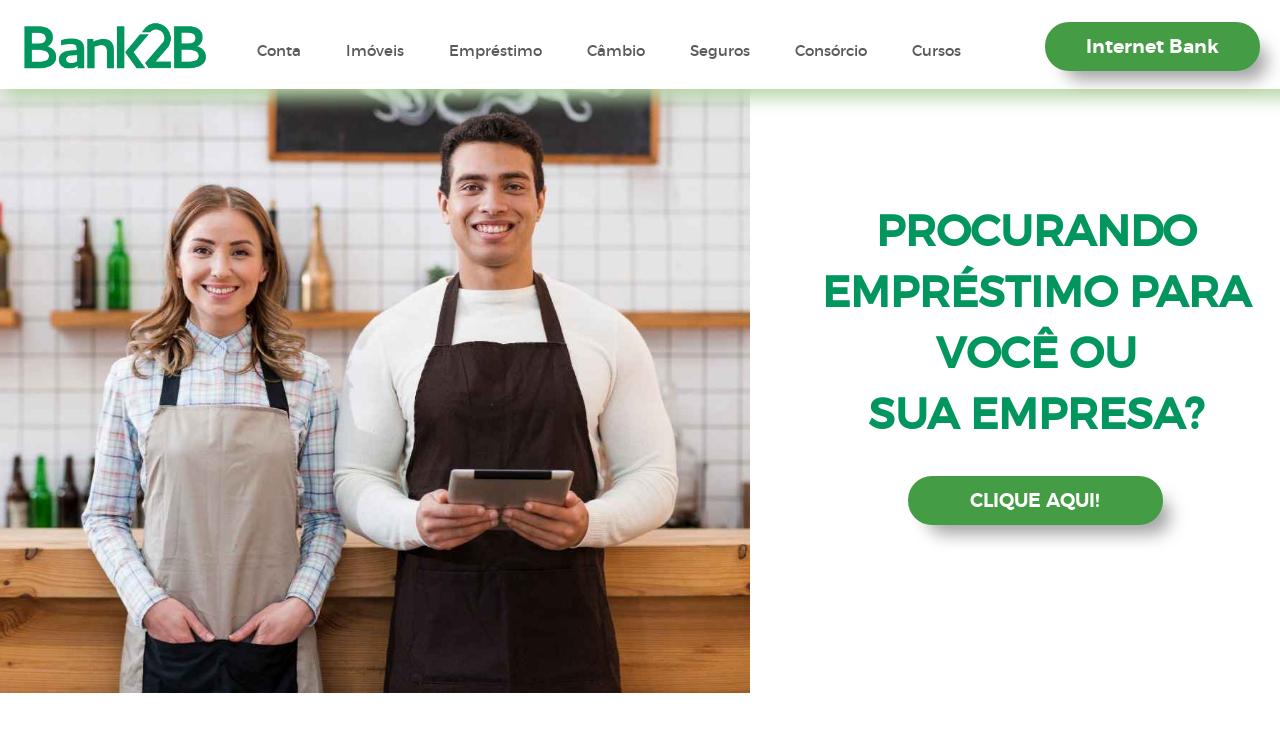

--- FILE ---
content_type: text/html; charset=UTF-8
request_url: https://bank2b.com.br/
body_size: 111815
content:
<!DOCTYPE html PUBLIC "-//W3C//DTD XHTML 1.0 Transitional//EN"
        "http://www.w3.org/TR/xhtml1/DTD/xhtml1-transitional.dtd">
<html>
    <head>
    <!-- <meta http-equiv="Content-Type" content="text/html; charset=utf-8"> -->
        <!-- TEMPLATE/PAGE SCRIPT -->
        
                <script>
            var templateScriptGoogle = null;
        </script>
        

        
        <!-- New Publication - last update at "2025-12-22 12:35:05" - server at "br" - pp-site -->        
        <meta name="format-detection" content="telephone=no"><meta http-equiv="X-UA-Compatible" content="IE=Edge">        
        <title>Bank2B é um Marketplace de Empréstimos para Empresas. | Bank2B</title>
        <meta name="description" content="Bank2B é um Marketplace de Empréstimos para melhorar a saúde financeira de seu fluxo de caixa e aumentar seus lucros.  | Bank2B é um Marketplace de Empréstimos para Empresas." />
        <meta name="REVISIT-AFTER" content="1 day" />

                    <meta name="ROBOTS" content="all" />
		                    <meta name="GOOGLEBOT" content="INDEX, FOLLOW" />
		
        <meta name="AUDIENCE" content="all" />

        
        
<link rel="icon" href="/franquias/2/402042/editor-html/3958472.png" type="image/png" sizes="32x32"/>
        
<link rel="canonical" href="https://bank2b.com.br" />        <script type="text/javascript">
			var disqus_config = function () {
				this.page.url = "https://bank2b.com.br";
				this.page.identifier = "";
			};
        </script>

        
        
<meta property="og:url"  content="https://bank2b.com.br" />        <!-- <meta property="og:url"                content="bank2b.com.br/" /> -->

        <meta property="og:title"              content="Bank2B é um Marketplace de Empréstimos para Empresas. | Bank2B" />
        <meta property="og:description"        content="Bank2B é um Marketplace de Empréstimos para melhorar a saúde financeira de seu fluxo de caixa e aumentar seus lucros.  | Bank2B é um Marketplace de Empréstimos para Empresas." />

        
        <script type="text/javascript">
            var _idViewport = document.getElementById("viewport");
            function _orientationDevice() {
                var e = window.orientation >= 90 ? "landscape" : "portrait";
                _idViewport.content = "landscape" === e ? "user-scalable=no, width=device-width, initial-scale=1" : "user-scalable=no, width=" + ("mobile" === device ? 320 : 768)

                // var ua = navigator.userAgent || navigator.vendor || window.opera;
                // var isInstagram = (ua.indexOf('Instagram') > -1) ? true : false;
                //
                // if (document.documentElement.classList ){
                //     if (isInstagram) {
                //         window.document.body.classList.add('instagram-browser');
                //
                //     }
                // }
            }

            var device = "desktop";
            if ("desktop" !== device) {
                _idViewport = document.getElementById("viewport");
                _orientationDevice(),
                    window.addEventListener("resize", function () {
                        _orientationDevice()
                    })
            }
        </script>
        <style>
            @charset "UTF-8";/*!
 * Bootstrap v3.3.2 (http://getbootstrap.com)
 * Copyright 2011-2015 Twitter, Inc.
 * Licensed under MIT (https://github.com/twbs/bootstrap/blob/master/LICENSE)
*//*! normalize.css v3.0.2 | MIT License | git.io/normalize */html{font-family:sans-serif;-webkit-text-size-adjust:100%;-ms-text-size-adjust:100%}body{margin:0}article,aside,details,figcaption,figure,footer,header,hgroup,main,menu,nav,section,summary{display:block}audio,canvas,progress,video{display:inline-block;vertical-align:baseline}audio:not([controls]){display:none;height:0}[hidden],template{display:none}a{background-color:transparent}a:active,a:hover{outline:0}abbr[title]{border-bottom:1px dotted}b,strong{font-weight:700}dfn{font-style:italic}h1{margin:.67em 0;font-size:2em}mark{color:#000;background:#ff0}small{font-size:80%}sub,sup{position:relative;font-size:75%;line-height:0;vertical-align:baseline}sup{top:-.5em}sub{bottom:-.25em}img{border:0}svg:not(:root){overflow:hidden}figure{margin:1em 40px}hr{height:0;-webkit-box-sizing:content-box;-moz-box-sizing:content-box;box-sizing:content-box}pre{overflow:auto}code,kbd,pre,samp{font-family:monospace,monospace;font-size:1em}button,input,optgroup,select,textarea{margin:0;font:inherit;color:inherit}button{overflow:visible}button,select{text-transform:none}button,html input[type=button],input[type=reset],input[type=submit]{-webkit-appearance:button;cursor:pointer}button[disabled],html input[disabled]{cursor:default}button::-moz-focus-inner,input::-moz-focus-inner{padding:0;border:0}input{line-height:normal}input[type=checkbox],input[type=radio]{-webkit-box-sizing:border-box;-moz-box-sizing:border-box;box-sizing:border-box;padding:0}input[type=number]::-webkit-inner-spin-button,input[type=number]::-webkit-outer-spin-button{height:auto}input[type=search]{-webkit-box-sizing:content-box;-moz-box-sizing:content-box;box-sizing:content-box;-webkit-appearance:textfield}input[type=search]::-webkit-search-cancel-button,input[type=search]::-webkit-search-decoration{-webkit-appearance:none}fieldset{padding:.35em .625em .75em;margin:0 2px;border:1px solid silver}legend{padding:0;border:0}textarea{overflow:auto}optgroup{font-weight:700}table{border-spacing:0;border-collapse:collapse}td,th{padding:0}/*! Source: https://github.com/h5bp/html5-boilerplate/blob/master/src/css/main.css */@media print{*,:after,:before{color:#000!important;text-shadow:none!important;background:0 0!important;-webkit-box-shadow:none!important;box-shadow:none!important}a,a:visited{text-decoration:underline}a[href]:after{content:" (" attr(href) ")"}abbr[title]:after{content:" (" attr(title) ")"}a[href^="#"]:after,a[href^="javascript:"]:after{content:""}blockquote,pre{border:1px solid #999;page-break-inside:avoid}thead{display:table-header-group}img,tr{page-break-inside:avoid}img{max-width:100%!important}h2,h3,p{orphans:3;widows:3}h2,h3{page-break-after:avoid}select{background:#fff!important}.navbar{display:none}.btn>.caret,.dropup>.btn>.caret{border-top-color:#000!important}.label{border:1px solid #000}.table{border-collapse:collapse!important}.table td,.table th{background-color:#fff!important}.table-bordered td,.table-bordered th{border:1px solid #ddd!important}}@font-face{font-family:'Glyphicons Halflings';src:url(../fonts/glyphicons-halflings-regular.eot);src:url(../fonts/glyphicons-halflings-regular.eot?#iefix) format('embedded-opentype'),url(../fonts/glyphicons-halflings-regular.woff2) format('woff2'),url(../fonts/glyphicons-halflings-regular.woff) format('woff'),url(../fonts/glyphicons-halflings-regular.ttf) format('truetype'),url(../fonts/glyphicons-halflings-regular.svg#glyphicons_halflingsregular) format('svg')}.glyphicon{position:relative;top:1px;display:inline-block;font-family:'Glyphicons Halflings';font-style:normal;font-weight:400;line-height:1;-webkit-font-smoothing:antialiased;-moz-osx-font-smoothing:grayscale}.glyphicon-asterisk:before{content:"\2a"}.glyphicon-plus:before{content:"\2b"}.glyphicon-eur:before,.glyphicon-euro:before{content:"\20ac"}.glyphicon-minus:before{content:"\2212"}.glyphicon-cloud:before{content:"\2601"}.glyphicon-envelope:before{content:"\2709"}.glyphicon-pencil:before{content:"\270f"}.glyphicon-glass:before{content:"\e001"}.glyphicon-music:before{content:"\e002"}.glyphicon-search:before{content:"\e003"}.glyphicon-heart:before{content:"\e005"}.glyphicon-star:before{content:"\e006"}.glyphicon-star-empty:before{content:"\e007"}.glyphicon-user:before{content:"\e008"}.glyphicon-film:before{content:"\e009"}.glyphicon-th-large:before{content:"\e010"}.glyphicon-th:before{content:"\e011"}.glyphicon-th-list:before{content:"\e012"}.glyphicon-ok:before{content:"\e013"}.glyphicon-remove:before{content:"\e014"}.glyphicon-zoom-in:before{content:"\e015"}.glyphicon-zoom-out:before{content:"\e016"}.glyphicon-off:before{content:"\e017"}.glyphicon-signal:before{content:"\e018"}.glyphicon-cog:before{content:"\e019"}.glyphicon-trash:before{content:"\e020"}.glyphicon-home:before{content:"\e021"}.glyphicon-file:before{content:"\e022"}.glyphicon-time:before{content:"\e023"}.glyphicon-road:before{content:"\e024"}.glyphicon-download-alt:before{content:"\e025"}.glyphicon-download:before{content:"\e026"}.glyphicon-upload:before{content:"\e027"}.glyphicon-inbox:before{content:"\e028"}.glyphicon-play-circle:before{content:"\e029"}.glyphicon-repeat:before{content:"\e030"}.glyphicon-refresh:before{content:"\e031"}.glyphicon-list-alt:before{content:"\e032"}.glyphicon-lock:before{content:"\e033"}.glyphicon-flag:before{content:"\e034"}.glyphicon-headphones:before{content:"\e035"}.glyphicon-volume-off:before{content:"\e036"}.glyphicon-volume-down:before{content:"\e037"}.glyphicon-volume-up:before{content:"\e038"}.glyphicon-qrcode:before{content:"\e039"}.glyphicon-barcode:before{content:"\e040"}.glyphicon-tag:before{content:"\e041"}.glyphicon-tags:before{content:"\e042"}.glyphicon-book:before{content:"\e043"}.glyphicon-bookmark:before{content:"\e044"}.glyphicon-print:before{content:"\e045"}.glyphicon-camera:before{content:"\e046"}.glyphicon-font:before{content:"\e047"}.glyphicon-bold:before{content:"\e048"}.glyphicon-italic:before{content:"\e049"}.glyphicon-text-height:before{content:"\e050"}.glyphicon-text-width:before{content:"\e051"}.glyphicon-align-left:before{content:"\e052"}.glyphicon-align-center:before{content:"\e053"}.glyphicon-align-right:before{content:"\e054"}.glyphicon-align-justify:before{content:"\e055"}.glyphicon-list:before{content:"\e056"}.glyphicon-indent-left:before{content:"\e057"}.glyphicon-indent-right:before{content:"\e058"}.glyphicon-facetime-video:before{content:"\e059"}.glyphicon-picture:before{content:"\e060"}.glyphicon-map-marker:before{content:"\e062"}.glyphicon-adjust:before{content:"\e063"}.glyphicon-tint:before{content:"\e064"}.glyphicon-edit:before{content:"\e065"}.glyphicon-share:before{content:"\e066"}.glyphicon-check:before{content:"\e067"}.glyphicon-move:before{content:"\e068"}.glyphicon-step-backward:before{content:"\e069"}.glyphicon-fast-backward:before{content:"\e070"}.glyphicon-backward:before{content:"\e071"}.glyphicon-play:before{content:"\e072"}.glyphicon-pause:before{content:"\e073"}.glyphicon-stop:before{content:"\e074"}.glyphicon-forward:before{content:"\e075"}.glyphicon-fast-forward:before{content:"\e076"}.glyphicon-step-forward:before{content:"\e077"}.glyphicon-eject:before{content:"\e078"}.glyphicon-chevron-left:before{content:"\e079"}.glyphicon-chevron-right:before{content:"\e080"}.glyphicon-plus-sign:before{content:"\e081"}.glyphicon-minus-sign:before{content:"\e082"}.glyphicon-remove-sign:before{content:"\e083"}.glyphicon-ok-sign:before{content:"\e084"}.glyphicon-question-sign:before{content:"\e085"}.glyphicon-info-sign:before{content:"\e086"}.glyphicon-screenshot:before{content:"\e087"}.glyphicon-remove-circle:before{content:"\e088"}.glyphicon-ok-circle:before{content:"\e089"}.glyphicon-ban-circle:before{content:"\e090"}.glyphicon-arrow-left:before{content:"\e091"}.glyphicon-arrow-right:before{content:"\e092"}.glyphicon-arrow-up:before{content:"\e093"}.glyphicon-arrow-down:before{content:"\e094"}.glyphicon-share-alt:before{content:"\e095"}.glyphicon-resize-full:before{content:"\e096"}.glyphicon-resize-small:before{content:"\e097"}.glyphicon-exclamation-sign:before{content:"\e101"}.glyphicon-gift:before{content:"\e102"}.glyphicon-leaf:before{content:"\e103"}.glyphicon-fire:before{content:"\e104"}.glyphicon-eye-open:before{content:"\e105"}.glyphicon-eye-close:before{content:"\e106"}.glyphicon-warning-sign:before{content:"\e107"}.glyphicon-plane:before{content:"\e108"}.glyphicon-calendar:before{content:"\e109"}.glyphicon-random:before{content:"\e110"}.glyphicon-comment:before{content:"\e111"}.glyphicon-magnet:before{content:"\e112"}.glyphicon-chevron-up:before{content:"\e113"}.glyphicon-chevron-down:before{content:"\e114"}.glyphicon-retweet:before{content:"\e115"}.glyphicon-shopping-cart:before{content:"\e116"}.glyphicon-folder-close:before{content:"\e117"}.glyphicon-folder-open:before{content:"\e118"}.glyphicon-resize-vertical:before{content:"\e119"}.glyphicon-resize-horizontal:before{content:"\e120"}.glyphicon-hdd:before{content:"\e121"}.glyphicon-bullhorn:before{content:"\e122"}.glyphicon-bell:before{content:"\e123"}.glyphicon-certificate:before{content:"\e124"}.glyphicon-thumbs-up:before{content:"\e125"}.glyphicon-thumbs-down:before{content:"\e126"}.glyphicon-hand-right:before{content:"\e127"}.glyphicon-hand-left:before{content:"\e128"}.glyphicon-hand-up:before{content:"\e129"}.glyphicon-hand-down:before{content:"\e130"}.glyphicon-circle-arrow-right:before{content:"\e131"}.glyphicon-circle-arrow-left:before{content:"\e132"}.glyphicon-circle-arrow-up:before{content:"\e133"}.glyphicon-circle-arrow-down:before{content:"\e134"}.glyphicon-globe:before{content:"\e135"}.glyphicon-wrench:before{content:"\e136"}.glyphicon-tasks:before{content:"\e137"}.glyphicon-filter:before{content:"\e138"}.glyphicon-briefcase:before{content:"\e139"}.glyphicon-fullscreen:before{content:"\e140"}.glyphicon-dashboard:before{content:"\e141"}.glyphicon-paperclip:before{content:"\e142"}.glyphicon-heart-empty:before{content:"\e143"}.glyphicon-link:before{content:"\e144"}.glyphicon-phone:before{content:"\e145"}.glyphicon-pushpin:before{content:"\e146"}.glyphicon-usd:before{content:"\e148"}.glyphicon-gbp:before{content:"\e149"}.glyphicon-sort:before{content:"\e150"}.glyphicon-sort-by-alphabet:before{content:"\e151"}.glyphicon-sort-by-alphabet-alt:before{content:"\e152"}.glyphicon-sort-by-order:before{content:"\e153"}.glyphicon-sort-by-order-alt:before{content:"\e154"}.glyphicon-sort-by-attributes:before{content:"\e155"}.glyphicon-sort-by-attributes-alt:before{content:"\e156"}.glyphicon-unchecked:before{content:"\e157"}.glyphicon-expand:before{content:"\e158"}.glyphicon-collapse-down:before{content:"\e159"}.glyphicon-collapse-up:before{content:"\e160"}.glyphicon-log-in:before{content:"\e161"}.glyphicon-flash:before{content:"\e162"}.glyphicon-log-out:before{content:"\e163"}.glyphicon-new-window:before{content:"\e164"}.glyphicon-record:before{content:"\e165"}.glyphicon-save:before{content:"\e166"}.glyphicon-open:before{content:"\e167"}.glyphicon-saved:before{content:"\e168"}.glyphicon-import:before{content:"\e169"}.glyphicon-export:before{content:"\e170"}.glyphicon-send:before{content:"\e171"}.glyphicon-floppy-disk:before{content:"\e172"}.glyphicon-floppy-saved:before{content:"\e173"}.glyphicon-floppy-remove:before{content:"\e174"}.glyphicon-floppy-save:before{content:"\e175"}.glyphicon-floppy-open:before{content:"\e176"}.glyphicon-credit-card:before{content:"\e177"}.glyphicon-transfer:before{content:"\e178"}.glyphicon-cutlery:before{content:"\e179"}.glyphicon-header:before{content:"\e180"}.glyphicon-compressed:before{content:"\e181"}.glyphicon-earphone:before{content:"\e182"}.glyphicon-phone-alt:before{content:"\e183"}.glyphicon-tower:before{content:"\e184"}.glyphicon-stats:before{content:"\e185"}.glyphicon-sd-video:before{content:"\e186"}.glyphicon-hd-video:before{content:"\e187"}.glyphicon-subtitles:before{content:"\e188"}.glyphicon-sound-stereo:before{content:"\e189"}.glyphicon-sound-dolby:before{content:"\e190"}.glyphicon-sound-5-1:before{content:"\e191"}.glyphicon-sound-6-1:before{content:"\e192"}.glyphicon-sound-7-1:before{content:"\e193"}.glyphicon-copyright-mark:before{content:"\e194"}.glyphicon-registration-mark:before{content:"\e195"}.glyphicon-cloud-download:before{content:"\e197"}.glyphicon-cloud-upload:before{content:"\e198"}.glyphicon-tree-conifer:before{content:"\e199"}.glyphicon-tree-deciduous:before{content:"\e200"}.glyphicon-cd:before{content:"\e201"}.glyphicon-save-file:before{content:"\e202"}.glyphicon-open-file:before{content:"\e203"}.glyphicon-level-up:before{content:"\e204"}.glyphicon-copy:before{content:"\e205"}.glyphicon-paste:before{content:"\e206"}.glyphicon-alert:before{content:"\e209"}.glyphicon-equalizer:before{content:"\e210"}.glyphicon-king:before{content:"\e211"}.glyphicon-queen:before{content:"\e212"}.glyphicon-pawn:before{content:"\e213"}.glyphicon-bishop:before{content:"\e214"}.glyphicon-knight:before{content:"\e215"}.glyphicon-baby-formula:before{content:"\e216"}.glyphicon-tent:before{content:"\26fa"}.glyphicon-blackboard:before{content:"\e218"}.glyphicon-bed:before{content:"\e219"}.glyphicon-apple:before{content:"\f8ff"}.glyphicon-erase:before{content:"\e221"}.glyphicon-hourglass:before{content:"\231b"}.glyphicon-lamp:before{content:"\e223"}.glyphicon-duplicate:before{content:"\e224"}.glyphicon-piggy-bank:before{content:"\e225"}.glyphicon-scissors:before{content:"\e226"}.glyphicon-bitcoin:before{content:"\e227"}.glyphicon-yen:before{content:"\00a5"}.glyphicon-ruble:before{content:"\20bd"}.glyphicon-scale:before{content:"\e230"}.glyphicon-ice-lolly:before{content:"\e231"}.glyphicon-ice-lolly-tasted:before{content:"\e232"}.glyphicon-education:before{content:"\e233"}.glyphicon-option-horizontal:before{content:"\e234"}.glyphicon-option-vertical:before{content:"\e235"}.glyphicon-menu-hamburger:before{content:"\e236"}.glyphicon-modal-window:before{content:"\e237"}.glyphicon-oil:before{content:"\e238"}.glyphicon-grain:before{content:"\e239"}.glyphicon-sunglasses:before{content:"\e240"}.glyphicon-text-size:before{content:"\e241"}.glyphicon-text-color:before{content:"\e242"}.glyphicon-text-background:before{content:"\e243"}.glyphicon-object-align-top:before{content:"\e244"}.glyphicon-object-align-bottom:before{content:"\e245"}.glyphicon-object-align-horizontal:before{content:"\e246"}.glyphicon-object-align-left:before{content:"\e247"}.glyphicon-object-align-vertical:before{content:"\e248"}.glyphicon-object-align-right:before{content:"\e249"}.glyphicon-triangle-right:before{content:"\e250"}.glyphicon-triangle-left:before{content:"\e251"}.glyphicon-triangle-bottom:before{content:"\e252"}.glyphicon-triangle-top:before{content:"\e253"}.glyphicon-console:before{content:"\e254"}.glyphicon-superscript:before{content:"\e255"}.glyphicon-subscript:before{content:"\e256"}.glyphicon-menu-left:before{content:"\e257"}.glyphicon-menu-right:before{content:"\e258"}.glyphicon-menu-down:before{content:"\e259"}.glyphicon-menu-up:before{content:"\e260"}*{-webkit-box-sizing:border-box;-moz-box-sizing:border-box;box-sizing:border-box}:after,:before{-webkit-box-sizing:border-box;-moz-box-sizing:border-box;box-sizing:border-box}html{font-size:10px;-webkit-tap-highlight-color:transparent}body{font-family:"Helvetica Neue",Helvetica,Arial,sans-serif;font-size:14px;line-height:1.42857143;color:#333;background-color:#fff}button,input,select,textarea{font-family:inherit;font-size:inherit;line-height:inherit}a{color:#337ab7;text-decoration:none}a:focus,a:hover{color:#23527c;text-decoration:underline}a:focus{outline:thin dotted;outline:5px auto -webkit-focus-ring-color;outline-offset:-2px}figure{margin:0}img{vertical-align:middle}.carousel-inner>.item>a>img,.carousel-inner>.item>img,.img-responsive,.thumbnail a>img,.thumbnail>img{display:block;max-width:100%;height:auto}.img-rounded{border-radius:6px}.img-thumbnail{display:inline-block;max-width:100%;height:auto;padding:4px;line-height:1.42857143;background-color:#fff;border:1px solid #ddd;border-radius:4px;-webkit-transition:all .2s ease-in-out;-o-transition:all .2s ease-in-out;transition:all .2s ease-in-out}.img-circle{border-radius:50%}hr{margin-top:20px;margin-bottom:20px;border:0;border-top:1px solid #eee}.sr-only{position:absolute;width:1px;height:1px;padding:0;margin:-1px;overflow:hidden;clip:rect(0,0,0,0);border:0}.sr-only-focusable:active,.sr-only-focusable:focus{position:static;width:auto;height:auto;margin:0;overflow:visible;clip:auto}.h1,.h2,.h3,.h4,.h5,.h6,h1,h2,h3,h4,h5,h6{font-family:inherit;font-weight:500;line-height:1.1;color:inherit}.h1 .small,.h1 small,.h2 .small,.h2 small,.h3 .small,.h3 small,.h4 .small,.h4 small,.h5 .small,.h5 small,.h6 .small,.h6 small,h1 .small,h1 small,h2 .small,h2 small,h3 .small,h3 small,h4 .small,h4 small,h5 .small,h5 small,h6 .small,h6 small{font-weight:400;line-height:1;color:#777}.h1,.h2,.h3,h1,h2,h3{margin-top:20px;margin-bottom:10px}.h1 .small,.h1 small,.h2 .small,.h2 small,.h3 .small,.h3 small,h1 .small,h1 small,h2 .small,h2 small,h3 .small,h3 small{font-size:65%}.h4,.h5,.h6,h4,h5,h6{margin-top:10px;margin-bottom:10px}.h4 .small,.h4 small,.h5 .small,.h5 small,.h6 .small,.h6 small,h4 .small,h4 small,h5 .small,h5 small,h6 .small,h6 small{font-size:75%}.h1,h1{font-size:36px}.h2,h2{font-size:30px}.h3,h3{font-size:24px}.h4,h4{font-size:18px}.h5,h5{font-size:14px}.h6,h6{font-size:12px}p{margin:0 0 10px}.lead{margin-bottom:20px;font-size:16px;font-weight:300;line-height:1.4}@media (min-width:768px){.lead{font-size:21px}}.small,small{font-size:85%}.mark,mark{padding:.2em;background-color:#fcf8e3}.text-left{text-align:left}.text-right{text-align:right}.text-center{text-align:center}.text-justify{text-align:justify}.text-nowrap{white-space:nowrap}.text-lowercase{text-transform:lowercase}.text-uppercase{text-transform:uppercase}.text-capitalize{text-transform:capitalize}.text-muted{color:#777}.text-primary{color:#337ab7}a.text-primary:hover{color:#286090}.text-success{color:#3c763d}a.text-success:hover{color:#2b542c}.text-info{color:#31708f}a.text-info:hover{color:#245269}.text-warning{color:#8a6d3b}a.text-warning:hover{color:#66512c}.text-danger{color:#a94442}a.text-danger:hover{color:#843534}.bg-primary{color:#fff;background-color:#337ab7}a.bg-primary:hover{background-color:#286090}.bg-success{background-color:#dff0d8}a.bg-success:hover{background-color:#c1e2b3}.bg-info{background-color:#d9edf7}a.bg-info:hover{background-color:#afd9ee}.bg-warning{background-color:#fcf8e3}a.bg-warning:hover{background-color:#f7ecb5}.bg-danger{background-color:#f2dede}a.bg-danger:hover{background-color:#e4b9b9}.page-header{padding-bottom:9px;margin:40px 0 20px;border-bottom:1px solid #eee}ol,ul{margin-top:0;margin-bottom:10px}ol ol,ol ul,ul ol,ul ul{margin-bottom:0}.list-unstyled{padding-left:0;list-style:none}.list-inline{padding-left:0;margin-left:-5px;list-style:none}.list-inline>li{display:inline-block;padding-right:5px;padding-left:5px}dl{margin-top:0;margin-bottom:20px}dd,dt{line-height:1.42857143}dt{font-weight:700}dd{margin-left:0}@media (min-width:768px){.dl-horizontal dt{float:left;width:160px;overflow:hidden;clear:left;text-align:right;text-overflow:ellipsis;white-space:nowrap}.dl-horizontal dd{margin-left:180px}}abbr[data-original-title],abbr[title]{cursor:help;border-bottom:1px dotted #777}.initialism{font-size:90%;text-transform:uppercase}blockquote{padding:10px 20px;margin:0 0 20px;font-size:17.5px;border-left:5px solid #eee}blockquote ol:last-child,blockquote p:last-child,blockquote ul:last-child{margin-bottom:0}blockquote .small,blockquote footer,blockquote small{display:block;font-size:80%;line-height:1.42857143;color:#777}blockquote .small:before,blockquote footer:before,blockquote small:before{content:'\2014 \00A0'}.blockquote-reverse,blockquote.pull-right{padding-right:15px;padding-left:0;text-align:right;border-right:5px solid #eee;border-left:0}.blockquote-reverse .small:before,.blockquote-reverse footer:before,.blockquote-reverse small:before,blockquote.pull-right .small:before,blockquote.pull-right footer:before,blockquote.pull-right small:before{content:''}.blockquote-reverse .small:after,.blockquote-reverse footer:after,.blockquote-reverse small:after,blockquote.pull-right .small:after,blockquote.pull-right footer:after,blockquote.pull-right small:after{content:'\00A0 \2014'}address{margin-bottom:20px;font-style:normal;line-height:1.42857143}code,kbd,pre,samp{font-family:Menlo,Monaco,Consolas,"Courier New",monospace}code{padding:2px 4px;font-size:90%;color:#c7254e;background-color:#f9f2f4;border-radius:4px}kbd{padding:2px 4px;font-size:90%;color:#fff;background-color:#333;border-radius:3px;-webkit-box-shadow:inset 0 -1px 0 rgba(0,0,0,.25);box-shadow:inset 0 -1px 0 rgba(0,0,0,.25)}kbd kbd{padding:0;font-size:100%;font-weight:700;-webkit-box-shadow:none;box-shadow:none}pre{display:block;padding:9.5px;margin:0 0 10px;font-size:13px;line-height:1.42857143;color:#333;word-break:break-all;word-wrap:break-word;background-color:#f5f5f5;border:1px solid #ccc;border-radius:4px}pre code{padding:0;font-size:inherit;color:inherit;white-space:pre-wrap;background-color:transparent;border-radius:0}.pre-scrollable{max-height:340px;overflow-y:scroll}.container{padding-right:15px;padding-left:15px;margin-right:auto;margin-left:auto}@media (min-width:768px){.container{width:750px}}@media (min-width:992px){.container{width:970px}}@media (min-width:1200px){.container{width:1170px}}.container-fluid{padding-right:15px;padding-left:15px;margin-right:auto;margin-left:auto}.row{margin-right:-15px;margin-left:-15px}.col-lg-1,.col-lg-10,.col-lg-11,.col-lg-12,.col-lg-2,.col-lg-3,.col-lg-4,.col-lg-5,.col-lg-6,.col-lg-7,.col-lg-8,.col-lg-9,.col-md-1,.col-md-10,.col-md-11,.col-md-12,.col-md-2,.col-md-3,.col-md-4,.col-md-5,.col-md-6,.col-md-7,.col-md-8,.col-md-9,.col-sm-1,.col-sm-10,.col-sm-11,.col-sm-12,.col-sm-2,.col-sm-3,.col-sm-4,.col-sm-5,.col-sm-6,.col-sm-7,.col-sm-8,.col-sm-9,.col-xs-1,.col-xs-10,.col-xs-11,.col-xs-12,.col-xs-2,.col-xs-3,.col-xs-4,.col-xs-5,.col-xs-6,.col-xs-7,.col-xs-8,.col-xs-9{position:relative;min-height:1px;padding-right:15px;padding-left:15px}.col-xs-1,.col-xs-10,.col-xs-11,.col-xs-12,.col-xs-2,.col-xs-3,.col-xs-4,.col-xs-5,.col-xs-6,.col-xs-7,.col-xs-8,.col-xs-9{float:left}.col-xs-12{width:100%}.col-xs-11{width:91.66666667%}.col-xs-10{width:83.33333333%}.col-xs-9{width:75%}.col-xs-8{width:66.66666667%}.col-xs-7{width:58.33333333%}.col-xs-6{width:50%}.col-xs-5{width:41.66666667%}.col-xs-4{width:33.33333333%}.col-xs-3{width:25%}.col-xs-2{width:16.66666667%}.col-xs-1{width:8.33333333%}.col-xs-pull-12{right:100%}.col-xs-pull-11{right:91.66666667%}.col-xs-pull-10{right:83.33333333%}.col-xs-pull-9{right:75%}.col-xs-pull-8{right:66.66666667%}.col-xs-pull-7{right:58.33333333%}.col-xs-pull-6{right:50%}.col-xs-pull-5{right:41.66666667%}.col-xs-pull-4{right:33.33333333%}.col-xs-pull-3{right:25%}.col-xs-pull-2{right:16.66666667%}.col-xs-pull-1{right:8.33333333%}.col-xs-pull-0{right:auto}.col-xs-push-12{left:100%}.col-xs-push-11{left:91.66666667%}.col-xs-push-10{left:83.33333333%}.col-xs-push-9{left:75%}.col-xs-push-8{left:66.66666667%}.col-xs-push-7{left:58.33333333%}.col-xs-push-6{left:50%}.col-xs-push-5{left:41.66666667%}.col-xs-push-4{left:33.33333333%}.col-xs-push-3{left:25%}.col-xs-push-2{left:16.66666667%}.col-xs-push-1{left:8.33333333%}.col-xs-push-0{left:auto}.col-xs-offset-12{margin-left:100%}.col-xs-offset-11{margin-left:91.66666667%}.col-xs-offset-10{margin-left:83.33333333%}.col-xs-offset-9{margin-left:75%}.col-xs-offset-8{margin-left:66.66666667%}.col-xs-offset-7{margin-left:58.33333333%}.col-xs-offset-6{margin-left:50%}.col-xs-offset-5{margin-left:41.66666667%}.col-xs-offset-4{margin-left:33.33333333%}.col-xs-offset-3{margin-left:25%}.col-xs-offset-2{margin-left:16.66666667%}.col-xs-offset-1{margin-left:8.33333333%}.col-xs-offset-0{margin-left:0}@media (min-width:768px){.col-sm-1,.col-sm-10,.col-sm-11,.col-sm-12,.col-sm-2,.col-sm-3,.col-sm-4,.col-sm-5,.col-sm-6,.col-sm-7,.col-sm-8,.col-sm-9{float:left}.col-sm-12{width:100%}.col-sm-11{width:91.66666667%}.col-sm-10{width:83.33333333%}.col-sm-9{width:75%}.col-sm-8{width:66.66666667%}.col-sm-7{width:58.33333333%}.col-sm-6{width:50%}.col-sm-5{width:41.66666667%}.col-sm-4{width:33.33333333%}.col-sm-3{width:25%}.col-sm-2{width:16.66666667%}.col-sm-1{width:8.33333333%}.col-sm-pull-12{right:100%}.col-sm-pull-11{right:91.66666667%}.col-sm-pull-10{right:83.33333333%}.col-sm-pull-9{right:75%}.col-sm-pull-8{right:66.66666667%}.col-sm-pull-7{right:58.33333333%}.col-sm-pull-6{right:50%}.col-sm-pull-5{right:41.66666667%}.col-sm-pull-4{right:33.33333333%}.col-sm-pull-3{right:25%}.col-sm-pull-2{right:16.66666667%}.col-sm-pull-1{right:8.33333333%}.col-sm-pull-0{right:auto}.col-sm-push-12{left:100%}.col-sm-push-11{left:91.66666667%}.col-sm-push-10{left:83.33333333%}.col-sm-push-9{left:75%}.col-sm-push-8{left:66.66666667%}.col-sm-push-7{left:58.33333333%}.col-sm-push-6{left:50%}.col-sm-push-5{left:41.66666667%}.col-sm-push-4{left:33.33333333%}.col-sm-push-3{left:25%}.col-sm-push-2{left:16.66666667%}.col-sm-push-1{left:8.33333333%}.col-sm-push-0{left:auto}.col-sm-offset-12{margin-left:100%}.col-sm-offset-11{margin-left:91.66666667%}.col-sm-offset-10{margin-left:83.33333333%}.col-sm-offset-9{margin-left:75%}.col-sm-offset-8{margin-left:66.66666667%}.col-sm-offset-7{margin-left:58.33333333%}.col-sm-offset-6{margin-left:50%}.col-sm-offset-5{margin-left:41.66666667%}.col-sm-offset-4{margin-left:33.33333333%}.col-sm-offset-3{margin-left:25%}.col-sm-offset-2{margin-left:16.66666667%}.col-sm-offset-1{margin-left:8.33333333%}.col-sm-offset-0{margin-left:0}}@media (min-width:992px){.col-md-1,.col-md-10,.col-md-11,.col-md-12,.col-md-2,.col-md-3,.col-md-4,.col-md-5,.col-md-6,.col-md-7,.col-md-8,.col-md-9{float:left}.col-md-12{width:100%}.col-md-11{width:91.66666667%}.col-md-10{width:83.33333333%}.col-md-9{width:75%}.col-md-8{width:66.66666667%}.col-md-7{width:58.33333333%}.col-md-6{width:50%}.col-md-5{width:41.66666667%}.col-md-4{width:33.33333333%}.col-md-3{width:25%}.col-md-2{width:16.66666667%}.col-md-1{width:8.33333333%}.col-md-pull-12{right:100%}.col-md-pull-11{right:91.66666667%}.col-md-pull-10{right:83.33333333%}.col-md-pull-9{right:75%}.col-md-pull-8{right:66.66666667%}.col-md-pull-7{right:58.33333333%}.col-md-pull-6{right:50%}.col-md-pull-5{right:41.66666667%}.col-md-pull-4{right:33.33333333%}.col-md-pull-3{right:25%}.col-md-pull-2{right:16.66666667%}.col-md-pull-1{right:8.33333333%}.col-md-pull-0{right:auto}.col-md-push-12{left:100%}.col-md-push-11{left:91.66666667%}.col-md-push-10{left:83.33333333%}.col-md-push-9{left:75%}.col-md-push-8{left:66.66666667%}.col-md-push-7{left:58.33333333%}.col-md-push-6{left:50%}.col-md-push-5{left:41.66666667%}.col-md-push-4{left:33.33333333%}.col-md-push-3{left:25%}.col-md-push-2{left:16.66666667%}.col-md-push-1{left:8.33333333%}.col-md-push-0{left:auto}.col-md-offset-12{margin-left:100%}.col-md-offset-11{margin-left:91.66666667%}.col-md-offset-10{margin-left:83.33333333%}.col-md-offset-9{margin-left:75%}.col-md-offset-8{margin-left:66.66666667%}.col-md-offset-7{margin-left:58.33333333%}.col-md-offset-6{margin-left:50%}.col-md-offset-5{margin-left:41.66666667%}.col-md-offset-4{margin-left:33.33333333%}.col-md-offset-3{margin-left:25%}.col-md-offset-2{margin-left:16.66666667%}.col-md-offset-1{margin-left:8.33333333%}.col-md-offset-0{margin-left:0}}@media (min-width:1200px){.col-lg-1,.col-lg-10,.col-lg-11,.col-lg-12,.col-lg-2,.col-lg-3,.col-lg-4,.col-lg-5,.col-lg-6,.col-lg-7,.col-lg-8,.col-lg-9{float:left}.col-lg-12{width:100%}.col-lg-11{width:91.66666667%}.col-lg-10{width:83.33333333%}.col-lg-9{width:75%}.col-lg-8{width:66.66666667%}.col-lg-7{width:58.33333333%}.col-lg-6{width:50%}.col-lg-5{width:41.66666667%}.col-lg-4{width:33.33333333%}.col-lg-3{width:25%}.col-lg-2{width:16.66666667%}.col-lg-1{width:8.33333333%}.col-lg-pull-12{right:100%}.col-lg-pull-11{right:91.66666667%}.col-lg-pull-10{right:83.33333333%}.col-lg-pull-9{right:75%}.col-lg-pull-8{right:66.66666667%}.col-lg-pull-7{right:58.33333333%}.col-lg-pull-6{right:50%}.col-lg-pull-5{right:41.66666667%}.col-lg-pull-4{right:33.33333333%}.col-lg-pull-3{right:25%}.col-lg-pull-2{right:16.66666667%}.col-lg-pull-1{right:8.33333333%}.col-lg-pull-0{right:auto}.col-lg-push-12{left:100%}.col-lg-push-11{left:91.66666667%}.col-lg-push-10{left:83.33333333%}.col-lg-push-9{left:75%}.col-lg-push-8{left:66.66666667%}.col-lg-push-7{left:58.33333333%}.col-lg-push-6{left:50%}.col-lg-push-5{left:41.66666667%}.col-lg-push-4{left:33.33333333%}.col-lg-push-3{left:25%}.col-lg-push-2{left:16.66666667%}.col-lg-push-1{left:8.33333333%}.col-lg-push-0{left:auto}.col-lg-offset-12{margin-left:100%}.col-lg-offset-11{margin-left:91.66666667%}.col-lg-offset-10{margin-left:83.33333333%}.col-lg-offset-9{margin-left:75%}.col-lg-offset-8{margin-left:66.66666667%}.col-lg-offset-7{margin-left:58.33333333%}.col-lg-offset-6{margin-left:50%}.col-lg-offset-5{margin-left:41.66666667%}.col-lg-offset-4{margin-left:33.33333333%}.col-lg-offset-3{margin-left:25%}.col-lg-offset-2{margin-left:16.66666667%}.col-lg-offset-1{margin-left:8.33333333%}.col-lg-offset-0{margin-left:0}}table{background-color:transparent}caption{padding-top:8px;padding-bottom:8px;color:#777;text-align:left}th{text-align:left}.table{width:100%;max-width:100%;margin-bottom:20px}.table>tbody>tr>td,.table>tbody>tr>th,.table>tfoot>tr>td,.table>tfoot>tr>th,.table>thead>tr>td,.table>thead>tr>th{padding:8px;line-height:1.42857143;vertical-align:top;border-top:1px solid #ddd}.table>thead>tr>th{vertical-align:bottom;border-bottom:2px solid #ddd}.table>caption+thead>tr:first-child>td,.table>caption+thead>tr:first-child>th,.table>colgroup+thead>tr:first-child>td,.table>colgroup+thead>tr:first-child>th,.table>thead:first-child>tr:first-child>td,.table>thead:first-child>tr:first-child>th{border-top:0}.table>tbody+tbody{border-top:2px solid #ddd}.table .table{background-color:#fff}.table-condensed>tbody>tr>td,.table-condensed>tbody>tr>th,.table-condensed>tfoot>tr>td,.table-condensed>tfoot>tr>th,.table-condensed>thead>tr>td,.table-condensed>thead>tr>th{padding:5px}.table-bordered{border:1px solid #ddd}.table-bordered>tbody>tr>td,.table-bordered>tbody>tr>th,.table-bordered>tfoot>tr>td,.table-bordered>tfoot>tr>th,.table-bordered>thead>tr>td,.table-bordered>thead>tr>th{border:1px solid #ddd}.table-bordered>thead>tr>td,.table-bordered>thead>tr>th{border-bottom-width:2px}.table-striped>tbody>tr:nth-of-type(odd){background-color:#f9f9f9}.table-hover>tbody>tr:hover{background-color:#f5f5f5}table col[class*=col-]{position:static;display:table-column;float:none}table td[class*=col-],table th[class*=col-]{position:static;display:table-cell;float:none}.table>tbody>tr.active>td,.table>tbody>tr.active>th,.table>tbody>tr>td.active,.table>tbody>tr>th.active,.table>tfoot>tr.active>td,.table>tfoot>tr.active>th,.table>tfoot>tr>td.active,.table>tfoot>tr>th.active,.table>thead>tr.active>td,.table>thead>tr.active>th,.table>thead>tr>td.active,.table>thead>tr>th.active{background-color:#f5f5f5}.table-hover>tbody>tr.active:hover>td,.table-hover>tbody>tr.active:hover>th,.table-hover>tbody>tr:hover>.active,.table-hover>tbody>tr>td.active:hover,.table-hover>tbody>tr>th.active:hover{background-color:#e8e8e8}.table>tbody>tr.success>td,.table>tbody>tr.success>th,.table>tbody>tr>td.success,.table>tbody>tr>th.success,.table>tfoot>tr.success>td,.table>tfoot>tr.success>th,.table>tfoot>tr>td.success,.table>tfoot>tr>th.success,.table>thead>tr.success>td,.table>thead>tr.success>th,.table>thead>tr>td.success,.table>thead>tr>th.success{background-color:#dff0d8}.table-hover>tbody>tr.success:hover>td,.table-hover>tbody>tr.success:hover>th,.table-hover>tbody>tr:hover>.success,.table-hover>tbody>tr>td.success:hover,.table-hover>tbody>tr>th.success:hover{background-color:#d0e9c6}.table>tbody>tr.info>td,.table>tbody>tr.info>th,.table>tbody>tr>td.info,.table>tbody>tr>th.info,.table>tfoot>tr.info>td,.table>tfoot>tr.info>th,.table>tfoot>tr>td.info,.table>tfoot>tr>th.info,.table>thead>tr.info>td,.table>thead>tr.info>th,.table>thead>tr>td.info,.table>thead>tr>th.info{background-color:#d9edf7}.table-hover>tbody>tr.info:hover>td,.table-hover>tbody>tr.info:hover>th,.table-hover>tbody>tr:hover>.info,.table-hover>tbody>tr>td.info:hover,.table-hover>tbody>tr>th.info:hover{background-color:#c4e3f3}.table>tbody>tr.warning>td,.table>tbody>tr.warning>th,.table>tbody>tr>td.warning,.table>tbody>tr>th.warning,.table>tfoot>tr.warning>td,.table>tfoot>tr.warning>th,.table>tfoot>tr>td.warning,.table>tfoot>tr>th.warning,.table>thead>tr.warning>td,.table>thead>tr.warning>th,.table>thead>tr>td.warning,.table>thead>tr>th.warning{background-color:#fcf8e3}.table-hover>tbody>tr.warning:hover>td,.table-hover>tbody>tr.warning:hover>th,.table-hover>tbody>tr:hover>.warning,.table-hover>tbody>tr>td.warning:hover,.table-hover>tbody>tr>th.warning:hover{background-color:#faf2cc}.table>tbody>tr.danger>td,.table>tbody>tr.danger>th,.table>tbody>tr>td.danger,.table>tbody>tr>th.danger,.table>tfoot>tr.danger>td,.table>tfoot>tr.danger>th,.table>tfoot>tr>td.danger,.table>tfoot>tr>th.danger,.table>thead>tr.danger>td,.table>thead>tr.danger>th,.table>thead>tr>td.danger,.table>thead>tr>th.danger{background-color:#f2dede}.table-hover>tbody>tr.danger:hover>td,.table-hover>tbody>tr.danger:hover>th,.table-hover>tbody>tr:hover>.danger,.table-hover>tbody>tr>td.danger:hover,.table-hover>tbody>tr>th.danger:hover{background-color:#ebcccc}.table-responsive{min-height:.01%;overflow-x:auto}@media screen and (max-width:767px){.table-responsive{width:100%;margin-bottom:15px;overflow-y:hidden;-ms-overflow-style:-ms-autohiding-scrollbar;border:1px solid #ddd}.table-responsive>.table{margin-bottom:0}.table-responsive>.table>tbody>tr>td,.table-responsive>.table>tbody>tr>th,.table-responsive>.table>tfoot>tr>td,.table-responsive>.table>tfoot>tr>th,.table-responsive>.table>thead>tr>td,.table-responsive>.table>thead>tr>th{white-space:nowrap}.table-responsive>.table-bordered{border:0}.table-responsive>.table-bordered>tbody>tr>td:first-child,.table-responsive>.table-bordered>tbody>tr>th:first-child,.table-responsive>.table-bordered>tfoot>tr>td:first-child,.table-responsive>.table-bordered>tfoot>tr>th:first-child,.table-responsive>.table-bordered>thead>tr>td:first-child,.table-responsive>.table-bordered>thead>tr>th:first-child{border-left:0}.table-responsive>.table-bordered>tbody>tr>td:last-child,.table-responsive>.table-bordered>tbody>tr>th:last-child,.table-responsive>.table-bordered>tfoot>tr>td:last-child,.table-responsive>.table-bordered>tfoot>tr>th:last-child,.table-responsive>.table-bordered>thead>tr>td:last-child,.table-responsive>.table-bordered>thead>tr>th:last-child{border-right:0}.table-responsive>.table-bordered>tbody>tr:last-child>td,.table-responsive>.table-bordered>tbody>tr:last-child>th,.table-responsive>.table-bordered>tfoot>tr:last-child>td,.table-responsive>.table-bordered>tfoot>tr:last-child>th{border-bottom:0}}fieldset{min-width:0;padding:0;margin:0;border:0}legend{display:block;width:100%;padding:0;margin-bottom:20px;font-size:21px;line-height:inherit;color:#333;border:0;border-bottom:1px solid #e5e5e5}label{position:relative;display:inline-block;max-width:100%;margin-bottom:5px;font-weight:700}input[type=search]{-webkit-box-sizing:border-box;-moz-box-sizing:border-box;box-sizing:border-box}input[type=checkbox],input[type=radio]{margin:4px 0 0;line-height:normal}input[type=file]{display:block}input[type=range]{display:block;width:100%}select[multiple],select[size]{height:auto}input[type=checkbox]:focus,input[type=file]:focus,input[type=radio]:focus{outline:thin dotted;outline:5px auto -webkit-focus-ring-color;outline-offset:-2px}output{display:block;padding-top:7px;font-size:14px;line-height:1.42857143;color:#555}.form-control{display:block;width:100%;height:34px;padding:6px 12px;font-size:14px;line-height:1.42857143;color:#555;background-color:#fff;background-image:none;border:1px solid #ccc;border-radius:4px;-webkit-box-shadow:inset 0 1px 1px rgba(0,0,0,.075);box-shadow:inset 0 1px 1px rgba(0,0,0,.075);-webkit-transition:border-color ease-in-out .15s,-webkit-box-shadow ease-in-out .15s;-o-transition:border-color ease-in-out .15s,box-shadow ease-in-out .15s;transition:border-color ease-in-out .15s,box-shadow ease-in-out .15s}.form-control:focus{border-color:#66afe9;outline:0;-webkit-box-shadow:inset 0 1px 1px rgba(0,0,0,.075),0 0 8px rgba(102,175,233,.6);box-shadow:inset 0 1px 1px rgba(0,0,0,.075),0 0 8px rgba(102,175,233,.6)}.form-control::-moz-placeholder{color:#999;opacity:1}.form-control:-ms-input-placeholder{color:#999}.form-control::-webkit-input-placeholder{color:#999}.form-control[disabled],.form-control[readonly],fieldset[disabled] .form-control{cursor:not-allowed;background-color:#eee;opacity:1}textarea.form-control{height:auto}input[type=search]{-webkit-appearance:none}@media screen and (-webkit-min-device-pixel-ratio:0){input[type=date],input[type=datetime-local],input[type=month],input[type=time]{line-height:34px}.input-group-sm input[type=date],.input-group-sm input[type=datetime-local],.input-group-sm input[type=month],.input-group-sm input[type=time],input[type=date].input-sm,input[type=datetime-local].input-sm,input[type=month].input-sm,input[type=time].input-sm{line-height:30px}.input-group-lg input[type=date],.input-group-lg input[type=datetime-local],.input-group-lg input[type=month],.input-group-lg input[type=time],input[type=date].input-lg,input[type=datetime-local].input-lg,input[type=month].input-lg,input[type=time].input-lg{line-height:46px}}.form-group{margin-bottom:15px}.checkbox,.radio{position:relative;display:block;margin-top:10px;margin-bottom:10px}.checkbox label,.radio label{min-height:20px;padding-left:20px;margin-bottom:0;font-weight:400;cursor:pointer}.checkbox input[type=checkbox],.checkbox-inline input[type=checkbox],.radio input[type=radio],.radio-inline input[type=radio]{position:absolute;margin-left:-20px}.checkbox+.checkbox,.radio+.radio{margin-top:-5px}.checkbox-inline,.radio-inline{display:inline-block;padding-left:20px;margin-bottom:0;font-weight:400;vertical-align:middle;cursor:pointer}.checkbox-inline+.checkbox-inline,.radio-inline+.radio-inline{margin-top:0;margin-left:10px}fieldset[disabled] input[type=checkbox],fieldset[disabled] input[type=radio],input[type=checkbox].disabled,input[type=checkbox][disabled],input[type=radio].disabled,input[type=radio][disabled]{cursor:not-allowed}.checkbox-inline.disabled,.radio-inline.disabled,fieldset[disabled] .checkbox-inline,fieldset[disabled] .radio-inline{cursor:not-allowed}.checkbox.disabled label,.radio.disabled label,fieldset[disabled] .checkbox label,fieldset[disabled] .radio label{cursor:not-allowed}.form-control-static{padding-top:7px;padding-bottom:7px;margin-bottom:0}.form-control-static.input-lg,.form-control-static.input-sm{padding-right:0;padding-left:0}.input-sm{height:30px;padding:5px 10px;font-size:12px;line-height:1.5;border-radius:3px}select.input-sm{height:30px;line-height:30px}select[multiple].input-sm,textarea.input-sm{height:auto}.form-group-sm .form-control{height:30px;padding:5px 10px;font-size:12px;line-height:1.5;border-radius:3px}select.form-group-sm .form-control{height:30px;line-height:30px}select[multiple].form-group-sm .form-control,textarea.form-group-sm .form-control{height:auto}.form-group-sm .form-control-static{height:30px;padding:5px 10px;font-size:12px;line-height:1.5}.input-lg{height:46px;padding:10px 16px;font-size:18px;line-height:1.3333333;border-radius:6px}select.input-lg{height:46px;line-height:46px}select[multiple].input-lg,textarea.input-lg{height:auto}.form-group-lg .form-control{height:46px;padding:10px 16px;font-size:18px;line-height:1.3333333;border-radius:6px}select.form-group-lg .form-control{height:46px;line-height:46px}select[multiple].form-group-lg .form-control,textarea.form-group-lg .form-control{height:auto}.form-group-lg .form-control-static{height:46px;padding:10px 16px;font-size:18px;line-height:1.3333333}.has-feedback{position:relative}.has-feedback .form-control{padding-right:42.5px}.form-control-feedback{position:absolute;top:0;right:0;z-index:2;display:block;width:34px;height:34px;line-height:34px;text-align:center;pointer-events:none}.input-lg+.form-control-feedback{width:46px;height:46px;line-height:46px}.input-sm+.form-control-feedback{width:30px;height:30px;line-height:30px}.has-success .checkbox,.has-success .checkbox-inline,.has-success .control-label,.has-success .help-block,.has-success .radio,.has-success .radio-inline,.has-success.checkbox label,.has-success.checkbox-inline label,.has-success.radio label,.has-success.radio-inline label{color:#3c763d}.has-success .form-control{border-color:#3c763d;-webkit-box-shadow:inset 0 1px 1px rgba(0,0,0,.075);box-shadow:inset 0 1px 1px rgba(0,0,0,.075)}.has-success .form-control:focus{border-color:#2b542c;-webkit-box-shadow:inset 0 1px 1px rgba(0,0,0,.075),0 0 6px #67b168;box-shadow:inset 0 1px 1px rgba(0,0,0,.075),0 0 6px #67b168}.has-success .input-group-addon{color:#3c763d;background-color:#dff0d8;border-color:#3c763d}.has-success .form-control-feedback{color:#3c763d}.has-warning .checkbox,.has-warning .checkbox-inline,.has-warning .control-label,.has-warning .help-block,.has-warning .radio,.has-warning .radio-inline,.has-warning.checkbox label,.has-warning.checkbox-inline label,.has-warning.radio label,.has-warning.radio-inline label{color:#8a6d3b}.has-warning .form-control{border-color:#8a6d3b;-webkit-box-shadow:inset 0 1px 1px rgba(0,0,0,.075);box-shadow:inset 0 1px 1px rgba(0,0,0,.075)}.has-warning .form-control:focus{border-color:#66512c;-webkit-box-shadow:inset 0 1px 1px rgba(0,0,0,.075),0 0 6px #c0a16b;box-shadow:inset 0 1px 1px rgba(0,0,0,.075),0 0 6px #c0a16b}.has-warning .input-group-addon{color:#8a6d3b;background-color:#fcf8e3;border-color:#8a6d3b}.has-warning .form-control-feedback{color:#8a6d3b}.has-error .checkbox,.has-error .checkbox-inline,.has-error .control-label,.has-error .help-block,.has-error .radio,.has-error .radio-inline,.has-error.checkbox label,.has-error.checkbox-inline label,.has-error.radio label,.has-error.radio-inline label{color:#a94442}.has-error .form-control{border-color:#a94442;-webkit-box-shadow:inset 0 1px 1px rgba(0,0,0,.075);box-shadow:inset 0 1px 1px rgba(0,0,0,.075)}.has-error .form-control:focus{border-color:#843534;-webkit-box-shadow:inset 0 1px 1px rgba(0,0,0,.075),0 0 6px #ce8483;box-shadow:inset 0 1px 1px rgba(0,0,0,.075),0 0 6px #ce8483}.has-error .input-group-addon{color:#a94442;background-color:#f2dede;border-color:#a94442}.has-error .form-control-feedback{color:#a94442}.has-feedback label~.form-control-feedback{top:25px}.has-feedback label.sr-only~.form-control-feedback{top:0}.help-block{display:block;margin-top:5px;margin-bottom:10px;color:#737373}@media (min-width:768px){.form-inline .form-group{display:inline-block;margin-bottom:0;vertical-align:middle}.form-inline .form-control{display:inline-block;width:auto;vertical-align:middle}.form-inline .form-control-static{display:inline-block}.form-inline .input-group{display:inline-table;vertical-align:middle}.form-inline .input-group .form-control,.form-inline .input-group .input-group-addon,.form-inline .input-group .input-group-btn{width:auto}.form-inline .input-group>.form-control{width:100%}.form-inline .control-label{margin-bottom:0;vertical-align:middle}.form-inline .checkbox,.form-inline .radio{display:inline-block;margin-top:0;margin-bottom:0;vertical-align:middle}.form-inline .checkbox label,.form-inline .radio label{padding-left:0}.form-inline .checkbox input[type=checkbox],.form-inline .radio input[type=radio]{position:relative;margin-left:0}.form-inline .has-feedback .form-control-feedback{top:0}}.form-horizontal .checkbox,.form-horizontal .checkbox-inline,.form-horizontal .radio,.form-horizontal .radio-inline{padding-top:7px;margin-top:0;margin-bottom:0}.form-horizontal .checkbox,.form-horizontal .radio{min-height:27px}.form-horizontal .form-group{margin-right:-15px;margin-left:-15px}@media (min-width:768px){.form-horizontal .control-label{padding-top:7px;margin-bottom:0;text-align:right}}.form-horizontal .has-feedback .form-control-feedback{right:15px}@media (min-width:768px){.form-horizontal .form-group-lg .control-label{padding-top:14.33px}}@media (min-width:768px){.form-horizontal .form-group-sm .control-label{padding-top:6px}}.btn{display:inline-block;padding:6px 12px;margin-bottom:0;font-size:14px;font-weight:400;line-height:1.42857143;text-align:center;white-space:nowrap;vertical-align:middle;-ms-touch-action:manipulation;touch-action:manipulation;cursor:pointer;-webkit-user-select:none;-moz-user-select:none;-ms-user-select:none;user-select:none;background-image:none;border:1px solid transparent;border-radius:4px}.btn.active.focus,.btn.active:focus,.btn.focus,.btn:active.focus,.btn:active:focus,.btn:focus{outline:thin dotted;outline:5px auto -webkit-focus-ring-color;outline-offset:-2px}.btn.focus,.btn:focus,.btn:hover{color:#333;text-decoration:none}.btn.active,.btn:active{background-image:none;outline:0;-webkit-box-shadow:inset 0 3px 5px rgba(0,0,0,.125);box-shadow:inset 0 3px 5px rgba(0,0,0,.125)}.btn.disabled,.btn[disabled],fieldset[disabled] .btn{pointer-events:none;cursor:not-allowed;-webkit-box-shadow:none;box-shadow:none;opacity:.65}.btn-default{color:#333;background-color:#fff;border-color:#ccc}.btn-default.active,.btn-default.focus,.btn-default:active,.btn-default:focus,.btn-default:hover,.open>.dropdown-toggle.btn-default{color:#333;background-color:#e6e6e6;border-color:#adadad}.btn-default.active,.btn-default:active,.open>.dropdown-toggle.btn-default{background-image:none}.btn-default.disabled,.btn-default.disabled.active,.btn-default.disabled.focus,.btn-default.disabled:active,.btn-default.disabled:focus,.btn-default.disabled:hover,.btn-default[disabled],.btn-default[disabled].active,.btn-default[disabled].focus,.btn-default[disabled]:active,.btn-default[disabled]:focus,.btn-default[disabled]:hover,fieldset[disabled] .btn-default,fieldset[disabled] .btn-default.active,fieldset[disabled] .btn-default.focus,fieldset[disabled] .btn-default:active,fieldset[disabled] .btn-default:focus,fieldset[disabled] .btn-default:hover{background-color:#fff;border-color:#ccc}.btn-default .badge{color:#fff;background-color:#333}.btn-primary{color:#fff;background-color:#337ab7;border-color:#2e6da4}.btn-primary.active,.btn-primary.focus,.btn-primary:active,.btn-primary:focus,.btn-primary:hover,.open>.dropdown-toggle.btn-primary{color:#fff;background-color:#286090;border-color:#204d74}.btn-primary.active,.btn-primary:active,.open>.dropdown-toggle.btn-primary{background-image:none}.btn-primary.disabled,.btn-primary.disabled.active,.btn-primary.disabled.focus,.btn-primary.disabled:active,.btn-primary.disabled:focus,.btn-primary.disabled:hover,.btn-primary[disabled],.btn-primary[disabled].active,.btn-primary[disabled].focus,.btn-primary[disabled]:active,.btn-primary[disabled]:focus,.btn-primary[disabled]:hover,fieldset[disabled] .btn-primary,fieldset[disabled] .btn-primary.active,fieldset[disabled] .btn-primary.focus,fieldset[disabled] .btn-primary:active,fieldset[disabled] .btn-primary:focus,fieldset[disabled] .btn-primary:hover{background-color:#337ab7;border-color:#2e6da4}.btn-primary .badge{color:#337ab7;background-color:#fff}.btn-success{color:#fff;background-color:#5cb85c;border-color:#4cae4c}.btn-success.active,.btn-success.focus,.btn-success:active,.btn-success:focus,.btn-success:hover,.open>.dropdown-toggle.btn-success{color:#fff;background-color:#449d44;border-color:#398439}.btn-success.active,.btn-success:active,.open>.dropdown-toggle.btn-success{background-image:none}.btn-success.disabled,.btn-success.disabled.active,.btn-success.disabled.focus,.btn-success.disabled:active,.btn-success.disabled:focus,.btn-success.disabled:hover,.btn-success[disabled],.btn-success[disabled].active,.btn-success[disabled].focus,.btn-success[disabled]:active,.btn-success[disabled]:focus,.btn-success[disabled]:hover,fieldset[disabled] .btn-success,fieldset[disabled] .btn-success.active,fieldset[disabled] .btn-success.focus,fieldset[disabled] .btn-success:active,fieldset[disabled] .btn-success:focus,fieldset[disabled] .btn-success:hover{background-color:#5cb85c;border-color:#4cae4c}.btn-success .badge{color:#5cb85c;background-color:#fff}.btn-info{color:#fff;background-color:#5bc0de;border-color:#46b8da}.btn-info.active,.btn-info.focus,.btn-info:active,.btn-info:focus,.btn-info:hover,.open>.dropdown-toggle.btn-info{color:#fff;background-color:#31b0d5;border-color:#269abc}.btn-info.active,.btn-info:active,.open>.dropdown-toggle.btn-info{background-image:none}.btn-info.disabled,.btn-info.disabled.active,.btn-info.disabled.focus,.btn-info.disabled:active,.btn-info.disabled:focus,.btn-info.disabled:hover,.btn-info[disabled],.btn-info[disabled].active,.btn-info[disabled].focus,.btn-info[disabled]:active,.btn-info[disabled]:focus,.btn-info[disabled]:hover,fieldset[disabled] .btn-info,fieldset[disabled] .btn-info.active,fieldset[disabled] .btn-info.focus,fieldset[disabled] .btn-info:active,fieldset[disabled] .btn-info:focus,fieldset[disabled] .btn-info:hover{background-color:#5bc0de;border-color:#46b8da}.btn-info .badge{color:#5bc0de;background-color:#fff}.btn-warning{color:#fff;background-color:#f0ad4e;border-color:#eea236}.btn-warning.active,.btn-warning.focus,.btn-warning:active,.btn-warning:focus,.btn-warning:hover,.open>.dropdown-toggle.btn-warning{color:#fff;background-color:#ec971f;border-color:#d58512}.btn-warning.active,.btn-warning:active,.open>.dropdown-toggle.btn-warning{background-image:none}.btn-warning.disabled,.btn-warning.disabled.active,.btn-warning.disabled.focus,.btn-warning.disabled:active,.btn-warning.disabled:focus,.btn-warning.disabled:hover,.btn-warning[disabled],.btn-warning[disabled].active,.btn-warning[disabled].focus,.btn-warning[disabled]:active,.btn-warning[disabled]:focus,.btn-warning[disabled]:hover,fieldset[disabled] .btn-warning,fieldset[disabled] .btn-warning.active,fieldset[disabled] .btn-warning.focus,fieldset[disabled] .btn-warning:active,fieldset[disabled] .btn-warning:focus,fieldset[disabled] .btn-warning:hover{background-color:#f0ad4e;border-color:#eea236}.btn-warning .badge{color:#f0ad4e;background-color:#fff}.btn-danger{color:#fff;background-color:#d9534f;border-color:#d43f3a}.btn-danger.active,.btn-danger.focus,.btn-danger:active,.btn-danger:focus,.btn-danger:hover,.open>.dropdown-toggle.btn-danger{color:#fff;background-color:#c9302c;border-color:#ac2925}.btn-danger.active,.btn-danger:active,.open>.dropdown-toggle.btn-danger{background-image:none}.btn-danger.disabled,.btn-danger.disabled.active,.btn-danger.disabled.focus,.btn-danger.disabled:active,.btn-danger.disabled:focus,.btn-danger.disabled:hover,.btn-danger[disabled],.btn-danger[disabled].active,.btn-danger[disabled].focus,.btn-danger[disabled]:active,.btn-danger[disabled]:focus,.btn-danger[disabled]:hover,fieldset[disabled] .btn-danger,fieldset[disabled] .btn-danger.active,fieldset[disabled] .btn-danger.focus,fieldset[disabled] .btn-danger:active,fieldset[disabled] .btn-danger:focus,fieldset[disabled] .btn-danger:hover{background-color:#d9534f;border-color:#d43f3a}.btn-danger .badge{color:#d9534f;background-color:#fff}.btn-link{font-weight:400;color:#337ab7;border-radius:0}.btn-link,.btn-link.active,.btn-link:active,.btn-link[disabled],fieldset[disabled] .btn-link{background-color:transparent;-webkit-box-shadow:none;box-shadow:none}.btn-link,.btn-link:active,.btn-link:focus,.btn-link:hover{border-color:transparent}.btn-link:focus,.btn-link:hover{color:#23527c;text-decoration:underline;background-color:transparent}.btn-link[disabled]:focus,.btn-link[disabled]:hover,fieldset[disabled] .btn-link:focus,fieldset[disabled] .btn-link:hover{color:#777;text-decoration:none}.btn-group-lg>.btn,.btn-lg{padding:10px 16px;font-size:18px;line-height:1.3333333;border-radius:6px}.btn-group-sm>.btn,.btn-sm{padding:5px 10px;font-size:12px;line-height:1.5;border-radius:3px}.btn-group-xs>.btn,.btn-xs{padding:1px 5px;font-size:12px;line-height:1.5;border-radius:3px}.btn-block{display:block;width:100%}.btn-block+.btn-block{margin-top:5px}input[type=button].btn-block,input[type=reset].btn-block,input[type=submit].btn-block{width:100%}.fade{opacity:0;-webkit-transition:opacity .15s linear;-o-transition:opacity .15s linear;transition:opacity .15s linear}.fade.in{opacity:1}.collapse{display:none;visibility:hidden}.collapse.in{display:block;visibility:visible}tr.collapse.in{display:table-row}tbody.collapse.in{display:table-row-group}.collapsing{position:relative;height:0;overflow:hidden;-webkit-transition-timing-function:ease;-o-transition-timing-function:ease;transition-timing-function:ease;-webkit-transition-duration:.35s;-o-transition-duration:.35s;transition-duration:.35s;-webkit-transition-property:height,visibility;-o-transition-property:height,visibility;transition-property:height,visibility}.caret{display:inline-block;width:0;height:0;margin-left:2px;vertical-align:middle;border-top:4px solid;border-right:4px solid transparent;border-left:4px solid transparent}.dropdown,.dropup{position:relative}.dropdown-toggle:focus{outline:0}.dropdown-menu{position:absolute;top:100%;left:0;z-index:1000;display:none;float:left;min-width:160px;padding:5px 0;margin:2px 0 0;font-size:14px;text-align:left;list-style:none;background-color:#fff;-webkit-background-clip:padding-box;background-clip:padding-box;border:1px solid #ccc;border:1px solid rgba(0,0,0,.15);border-radius:4px;-webkit-box-shadow:0 6px 12px rgba(0,0,0,.175);box-shadow:0 6px 12px rgba(0,0,0,.175)}.dropdown-menu.pull-right{right:0;left:auto}.dropdown-menu .divider{height:1px;margin:9px 0;overflow:hidden;background-color:#e5e5e5}.dropdown-menu>li>a{display:block;padding:3px 20px;clear:both;font-weight:400;line-height:1.42857143;color:#333;white-space:nowrap}.dropdown-menu>li>a:focus,.dropdown-menu>li>a:hover{color:#262626;text-decoration:none;background-color:#f5f5f5}.dropdown-menu>.active>a,.dropdown-menu>.active>a:focus,.dropdown-menu>.active>a:hover{color:#fff;text-decoration:none;background-color:#337ab7;outline:0}.dropdown-menu>.disabled>a,.dropdown-menu>.disabled>a:focus,.dropdown-menu>.disabled>a:hover{color:#777}.dropdown-menu>.disabled>a:focus,.dropdown-menu>.disabled>a:hover{text-decoration:none;cursor:not-allowed;background-color:transparent;background-image:none}.open>.dropdown-menu{display:block}.open>a{outline:0}.dropdown-menu-right{right:0;left:auto}.dropdown-menu-left{right:auto;left:0}.dropdown-header{display:block;padding:3px 20px;font-size:12px;line-height:1.42857143;color:#777;white-space:nowrap}.dropdown-backdrop{position:fixed;top:0;right:0;bottom:0;left:0;z-index:990}.pull-right>.dropdown-menu{right:0;left:auto}.dropup .caret,.navbar-fixed-bottom .dropdown .caret{content:"";border-top:0;border-bottom:4px solid}.dropup .dropdown-menu,.navbar-fixed-bottom .dropdown .dropdown-menu{top:auto;bottom:100%;margin-bottom:2px}@media (min-width:768px){.navbar-right .dropdown-menu{right:0;left:auto}.navbar-right .dropdown-menu-left{right:auto;left:0}}.btn-group,.btn-group-vertical{position:relative;display:inline-block;vertical-align:middle}.btn-group-vertical>.btn,.btn-group>.btn{position:relative;float:left}.btn-group-vertical>.btn.active,.btn-group-vertical>.btn:active,.btn-group-vertical>.btn:focus,.btn-group-vertical>.btn:hover,.btn-group>.btn.active,.btn-group>.btn:active,.btn-group>.btn:focus,.btn-group>.btn:hover{z-index:2}.btn-group .btn+.btn,.btn-group .btn+.btn-group,.btn-group .btn-group+.btn,.btn-group .btn-group+.btn-group{margin-left:-1px}.btn-toolbar{margin-left:-5px}.btn-toolbar .btn-group,.btn-toolbar .input-group{float:left}.btn-toolbar>.btn,.btn-toolbar>.btn-group,.btn-toolbar>.input-group{margin-left:5px}.btn-group>.btn:not(:first-child):not(:last-child):not(.dropdown-toggle){border-radius:0}.btn-group>.btn:first-child{margin-left:0}.btn-group>.btn:first-child:not(:last-child):not(.dropdown-toggle){border-top-right-radius:0;border-bottom-right-radius:0}.btn-group>.btn:last-child:not(:first-child),.btn-group>.dropdown-toggle:not(:first-child){border-top-left-radius:0;border-bottom-left-radius:0}.btn-group>.btn-group{float:left}.btn-group>.btn-group:not(:first-child):not(:last-child)>.btn{border-radius:0}.btn-group>.btn-group:first-child:not(:last-child)>.btn:last-child,.btn-group>.btn-group:first-child:not(:last-child)>.dropdown-toggle{border-top-right-radius:0;border-bottom-right-radius:0}.btn-group>.btn-group:last-child:not(:first-child)>.btn:first-child{border-top-left-radius:0;border-bottom-left-radius:0}.btn-group .dropdown-toggle:active,.btn-group.open .dropdown-toggle{outline:0}.btn-group>.btn+.dropdown-toggle{padding-right:8px;padding-left:8px}.btn-group>.btn-lg+.dropdown-toggle{padding-right:12px;padding-left:12px}.btn-group.open .dropdown-toggle{-webkit-box-shadow:inset 0 3px 5px rgba(0,0,0,.125);box-shadow:inset 0 3px 5px rgba(0,0,0,.125)}.btn-group.open .dropdown-toggle.btn-link{-webkit-box-shadow:none;box-shadow:none}.btn .caret{margin-left:0}.btn-lg .caret{border-width:5px 5px 0;border-bottom-width:0}.dropup .btn-lg .caret{border-width:0 5px 5px}.btn-group-vertical>.btn,.btn-group-vertical>.btn-group,.btn-group-vertical>.btn-group>.btn{display:block;float:none;width:100%;max-width:100%}.btn-group-vertical>.btn-group>.btn{float:none}.btn-group-vertical>.btn+.btn,.btn-group-vertical>.btn+.btn-group,.btn-group-vertical>.btn-group+.btn,.btn-group-vertical>.btn-group+.btn-group{margin-top:-1px;margin-left:0}.btn-group-vertical>.btn:not(:first-child):not(:last-child){border-radius:0}.btn-group-vertical>.btn:first-child:not(:last-child){border-top-right-radius:4px;border-bottom-right-radius:0;border-bottom-left-radius:0}.btn-group-vertical>.btn:last-child:not(:first-child){border-top-left-radius:0;border-top-right-radius:0;border-bottom-left-radius:4px}.btn-group-vertical>.btn-group:not(:first-child):not(:last-child)>.btn{border-radius:0}.btn-group-vertical>.btn-group:first-child:not(:last-child)>.btn:last-child,.btn-group-vertical>.btn-group:first-child:not(:last-child)>.dropdown-toggle{border-bottom-right-radius:0;border-bottom-left-radius:0}.btn-group-vertical>.btn-group:last-child:not(:first-child)>.btn:first-child{border-top-left-radius:0;border-top-right-radius:0}.btn-group-justified{display:table;width:100%;table-layout:fixed;border-collapse:separate}.btn-group-justified>.btn,.btn-group-justified>.btn-group{display:table-cell;float:none;width:1%}.btn-group-justified>.btn-group .btn{width:100%}.btn-group-justified>.btn-group .dropdown-menu{left:auto}[data-toggle=buttons]>.btn input[type=checkbox],[data-toggle=buttons]>.btn input[type=radio],[data-toggle=buttons]>.btn-group>.btn input[type=checkbox],[data-toggle=buttons]>.btn-group>.btn input[type=radio]{position:absolute;clip:rect(0,0,0,0);pointer-events:none}.input-group{position:relative;display:table;border-collapse:separate}.input-group[class*=col-]{float:none;padding-right:0;padding-left:0}.input-group .form-control{position:relative;z-index:2;float:left;width:100%;margin-bottom:0}.input-group-lg>.form-control,.input-group-lg>.input-group-addon,.input-group-lg>.input-group-btn>.btn{height:46px;padding:10px 16px;font-size:18px;line-height:1.3333333;border-radius:6px}select.input-group-lg>.form-control,select.input-group-lg>.input-group-addon,select.input-group-lg>.input-group-btn>.btn{height:46px;line-height:46px}select[multiple].input-group-lg>.form-control,select[multiple].input-group-lg>.input-group-addon,select[multiple].input-group-lg>.input-group-btn>.btn,textarea.input-group-lg>.form-control,textarea.input-group-lg>.input-group-addon,textarea.input-group-lg>.input-group-btn>.btn{height:auto}.input-group-sm>.form-control,.input-group-sm>.input-group-addon,.input-group-sm>.input-group-btn>.btn{height:30px;padding:5px 10px;font-size:12px;line-height:1.5;border-radius:3px}select.input-group-sm>.form-control,select.input-group-sm>.input-group-addon,select.input-group-sm>.input-group-btn>.btn{height:30px;line-height:30px}select[multiple].input-group-sm>.form-control,select[multiple].input-group-sm>.input-group-addon,select[multiple].input-group-sm>.input-group-btn>.btn,textarea.input-group-sm>.form-control,textarea.input-group-sm>.input-group-addon,textarea.input-group-sm>.input-group-btn>.btn{height:auto}.input-group .form-control,.input-group-addon,.input-group-btn{display:table-cell}.input-group .form-control:not(:first-child):not(:last-child),.input-group-addon:not(:first-child):not(:last-child),.input-group-btn:not(:first-child):not(:last-child){border-radius:0}.input-group-addon,.input-group-btn{width:1%;white-space:nowrap;vertical-align:middle}.input-group-addon{padding:6px 12px;font-size:14px;font-weight:400;line-height:1;color:#555;text-align:center;background-color:#eee;border:1px solid #ccc;border-radius:4px}.input-group-addon.input-sm{padding:5px 10px;font-size:12px;border-radius:3px}.input-group-addon.input-lg{padding:10px 16px;font-size:18px;border-radius:6px}.input-group-addon input[type=checkbox],.input-group-addon input[type=radio]{margin-top:0}.input-group .form-control:first-child,.input-group-addon:first-child,.input-group-btn:first-child>.btn,.input-group-btn:first-child>.btn-group>.btn,.input-group-btn:first-child>.dropdown-toggle,.input-group-btn:last-child>.btn-group:not(:last-child)>.btn,.input-group-btn:last-child>.btn:not(:last-child):not(.dropdown-toggle){border-top-right-radius:0;border-bottom-right-radius:0}.input-group-addon:first-child{border-right:0}.input-group .form-control:last-child,.input-group-addon:last-child,.input-group-btn:first-child>.btn-group:not(:first-child)>.btn,.input-group-btn:first-child>.btn:not(:first-child),.input-group-btn:last-child>.btn,.input-group-btn:last-child>.btn-group>.btn,.input-group-btn:last-child>.dropdown-toggle{border-top-left-radius:0;border-bottom-left-radius:0}.input-group-addon:last-child{border-left:0}.input-group-btn{position:relative;font-size:0;white-space:nowrap}.input-group-btn>.btn{position:relative}.input-group-btn>.btn+.btn{margin-left:-1px}.input-group-btn>.btn:active,.input-group-btn>.btn:focus,.input-group-btn>.btn:hover{z-index:2}.input-group-btn:first-child>.btn,.input-group-btn:first-child>.btn-group{margin-right:-1px}.input-group-btn:last-child>.btn,.input-group-btn:last-child>.btn-group{margin-left:-1px}.nav{padding-left:0;margin-bottom:0;list-style:none}.nav>li{position:relative;display:block}.nav>li>a{position:relative;display:block;padding:10px 15px}.nav>li>a:focus,.nav>li>a:hover{text-decoration:none;background-color:#eee}.nav>li.disabled>a{color:#777}.nav>li.disabled>a:focus,.nav>li.disabled>a:hover{color:#777;text-decoration:none;cursor:not-allowed;background-color:transparent}.nav .open>a,.nav .open>a:focus,.nav .open>a:hover{background-color:#eee;border-color:#337ab7}.nav .nav-divider{height:1px;margin:9px 0;overflow:hidden;background-color:#e5e5e5}.nav>li>a>img{max-width:none}.nav-tabs{border-bottom:1px solid #ddd}.nav-tabs>li{float:left;margin-bottom:-1px}.nav-tabs>li>a{margin-right:2px;line-height:1.42857143;border:1px solid transparent;border-radius:4px 4px 0 0}.nav-tabs>li>a:hover{border-color:#eee #eee #ddd}.nav-tabs>li.active>a,.nav-tabs>li.active>a:focus,.nav-tabs>li.active>a:hover{color:#555;cursor:default;background-color:#fff;border:1px solid #ddd;border-bottom-color:transparent}.nav-tabs.nav-justified{width:100%;border-bottom:0}.nav-tabs.nav-justified>li{float:none}.nav-tabs.nav-justified>li>a{margin-bottom:5px;text-align:center}.nav-tabs.nav-justified>.dropdown .dropdown-menu{top:auto;left:auto}@media (min-width:768px){.nav-tabs.nav-justified>li{display:table-cell;width:1%}.nav-tabs.nav-justified>li>a{margin-bottom:0}}.nav-tabs.nav-justified>li>a{margin-right:0;border-radius:4px}.nav-tabs.nav-justified>.active>a,.nav-tabs.nav-justified>.active>a:focus,.nav-tabs.nav-justified>.active>a:hover{border:1px solid #ddd}@media (min-width:768px){.nav-tabs.nav-justified>li>a{border-bottom:1px solid #ddd;border-radius:4px 4px 0 0}.nav-tabs.nav-justified>.active>a,.nav-tabs.nav-justified>.active>a:focus,.nav-tabs.nav-justified>.active>a:hover{border-bottom-color:#fff}}.nav-pills>li{float:left}.nav-pills>li>a{border-radius:4px}.nav-pills>li+li{margin-left:2px}.nav-pills>li.active>a,.nav-pills>li.active>a:focus,.nav-pills>li.active>a:hover{color:#fff;background-color:#337ab7}.nav-stacked>li{float:none}.nav-stacked>li+li{margin-top:2px;margin-left:0}.nav-justified{width:100%}.nav-justified>li{float:none}.nav-justified>li>a{margin-bottom:5px;text-align:center}.nav-justified>.dropdown .dropdown-menu{top:auto;left:auto}@media (min-width:768px){.nav-justified>li{display:table-cell;width:1%}.nav-justified>li>a{margin-bottom:0}}.nav-tabs-justified{border-bottom:0}.nav-tabs-justified>li>a{margin-right:0;border-radius:4px}.nav-tabs-justified>.active>a,.nav-tabs-justified>.active>a:focus,.nav-tabs-justified>.active>a:hover{border:1px solid #ddd}@media (min-width:768px){.nav-tabs-justified>li>a{border-bottom:1px solid #ddd;border-radius:4px 4px 0 0}.nav-tabs-justified>.active>a,.nav-tabs-justified>.active>a:focus,.nav-tabs-justified>.active>a:hover{border-bottom-color:#fff}}.tab-content>.tab-pane{display:none;visibility:hidden}.tab-content>.active{display:block;visibility:visible}.nav-tabs .dropdown-menu{margin-top:-1px;border-top-left-radius:0;border-top-right-radius:0}.navbar{position:relative;min-height:50px;margin-bottom:20px;border:1px solid transparent}@media (min-width:768px){.navbar{border-radius:4px}}@media (min-width:768px){.navbar-header{float:left}}.navbar-collapse{padding-right:15px;padding-left:15px;overflow-x:visible;-webkit-overflow-scrolling:touch;border-top:1px solid transparent;-webkit-box-shadow:inset 0 1px 0 rgba(255,255,255,.1);box-shadow:inset 0 1px 0 rgba(255,255,255,.1)}.navbar-collapse.in{overflow-y:auto}@media (min-width:768px){.navbar-collapse{width:auto;border-top:0;-webkit-box-shadow:none;box-shadow:none}.navbar-collapse.collapse{display:block!important;height:auto!important;padding-bottom:0;overflow:visible!important;visibility:visible!important}.navbar-collapse.in{overflow-y:visible}.navbar-fixed-bottom .navbar-collapse,.navbar-fixed-top .navbar-collapse,.navbar-static-top .navbar-collapse{padding-right:0;padding-left:0}}.navbar-fixed-bottom .navbar-collapse,.navbar-fixed-top .navbar-collapse{max-height:340px}@media (max-device-width:480px) and (orientation:landscape){.navbar-fixed-bottom .navbar-collapse,.navbar-fixed-top .navbar-collapse{max-height:200px}}.container-fluid>.navbar-collapse,.container-fluid>.navbar-header,.container>.navbar-collapse,.container>.navbar-header{margin-right:-15px;margin-left:-15px}@media (min-width:768px){.container-fluid>.navbar-collapse,.container-fluid>.navbar-header,.container>.navbar-collapse,.container>.navbar-header{margin-right:0;margin-left:0}}.navbar-static-top{z-index:1000;border-width:0 0 1px}@media (min-width:768px){.navbar-static-top{border-radius:0}}.navbar-fixed-bottom,.navbar-fixed-top{position:fixed;right:0;left:0;z-index:1030}@media (min-width:768px){.navbar-fixed-bottom,.navbar-fixed-top{border-radius:0}}.navbar-fixed-top{top:0;border-width:0 0 1px}.navbar-fixed-bottom{bottom:0;margin-bottom:0;border-width:1px 0 0}.navbar-brand{float:left;height:50px;padding:15px 15px;font-size:18px;line-height:20px}.navbar-brand:focus,.navbar-brand:hover{text-decoration:none}.navbar-brand>img{display:block}@media (min-width:768px){.navbar>.container .navbar-brand,.navbar>.container-fluid .navbar-brand{margin-left:-15px}}.navbar-toggle{position:relative;float:right;padding:9px 10px;margin-top:8px;margin-right:15px;margin-bottom:8px;background-color:transparent;background-image:none;border:1px solid transparent;border-radius:4px}.navbar-toggle:focus{outline:0}.navbar-toggle .icon-bar{display:block;width:22px;height:2px;border-radius:1px}.navbar-toggle .icon-bar+.icon-bar{margin-top:4px}@media (min-width:768px){.navbar-toggle{display:none}}.navbar-nav{margin:7.5px -15px}.navbar-nav>li>a{padding-top:10px;padding-bottom:10px;line-height:20px}@media (max-width:767px){.navbar-nav .open .dropdown-menu{position:static;float:none;width:auto;margin-top:0;background-color:transparent;border:0;-webkit-box-shadow:none;box-shadow:none}.navbar-nav .open .dropdown-menu .dropdown-header,.navbar-nav .open .dropdown-menu>li>a{padding:5px 15px 5px 25px}.navbar-nav .open .dropdown-menu>li>a{line-height:20px}.navbar-nav .open .dropdown-menu>li>a:focus,.navbar-nav .open .dropdown-menu>li>a:hover{background-image:none}}@media (min-width:768px){.navbar-nav{float:left;margin:0}.navbar-nav>li{float:left}.navbar-nav>li>a{padding-top:15px;padding-bottom:15px}}.navbar-form{padding:10px 15px;margin-top:8px;margin-right:-15px;margin-bottom:8px;margin-left:-15px;border-top:1px solid transparent;border-bottom:1px solid transparent;-webkit-box-shadow:inset 0 1px 0 rgba(255,255,255,.1),0 1px 0 rgba(255,255,255,.1);box-shadow:inset 0 1px 0 rgba(255,255,255,.1),0 1px 0 rgba(255,255,255,.1)}@media (min-width:768px){.navbar-form .form-group{display:inline-block;margin-bottom:0;vertical-align:middle}.navbar-form .form-control{display:inline-block;width:auto;vertical-align:middle}.navbar-form .form-control-static{display:inline-block}.navbar-form .input-group{display:inline-table;vertical-align:middle}.navbar-form .input-group .form-control,.navbar-form .input-group .input-group-addon,.navbar-form .input-group .input-group-btn{width:auto}.navbar-form .input-group>.form-control{width:100%}.navbar-form .control-label{margin-bottom:0;vertical-align:middle}.navbar-form .checkbox,.navbar-form .radio{display:inline-block;margin-top:0;margin-bottom:0;vertical-align:middle}.navbar-form .checkbox label,.navbar-form .radio label{padding-left:0}.navbar-form .checkbox input[type=checkbox],.navbar-form .radio input[type=radio]{position:relative;margin-left:0}.navbar-form .has-feedback .form-control-feedback{top:0}}@media (max-width:767px){.navbar-form .form-group{margin-bottom:5px}.navbar-form .form-group:last-child{margin-bottom:0}}@media (min-width:768px){.navbar-form{width:auto;padding-top:0;padding-bottom:0;margin-right:0;margin-left:0;border:0;-webkit-box-shadow:none;box-shadow:none}}.navbar-nav>li>.dropdown-menu{margin-top:0;border-top-left-radius:0;border-top-right-radius:0}.navbar-fixed-bottom .navbar-nav>li>.dropdown-menu{margin-bottom:0;border-top-left-radius:4px;border-top-right-radius:4px;border-bottom-right-radius:0;border-bottom-left-radius:0}.navbar-btn{margin-top:8px;margin-bottom:8px}.navbar-btn.btn-sm{margin-top:10px;margin-bottom:10px}.navbar-btn.btn-xs{margin-top:14px;margin-bottom:14px}.navbar-text{margin-top:15px;margin-bottom:15px}@media (min-width:768px){.navbar-text{float:left;margin-right:15px;margin-left:15px}}@media (min-width:768px){.navbar-left{float:left!important}.navbar-right{float:right!important;margin-right:-15px}.navbar-right~.navbar-right{margin-right:0}}.navbar-default{background-color:#f8f8f8;border-color:#e7e7e7}.navbar-default .navbar-brand{color:#777}.navbar-default .navbar-brand:focus,.navbar-default .navbar-brand:hover{color:#5e5e5e;background-color:transparent}.navbar-default .navbar-text{color:#777}.navbar-default .navbar-nav>li>a{color:#777}.navbar-default .navbar-nav>li>a:focus,.navbar-default .navbar-nav>li>a:hover{color:#333;background-color:transparent}.navbar-default .navbar-nav>.active>a,.navbar-default .navbar-nav>.active>a:focus,.navbar-default .navbar-nav>.active>a:hover{color:#555;background-color:#e7e7e7}.navbar-default .navbar-nav>.disabled>a,.navbar-default .navbar-nav>.disabled>a:focus,.navbar-default .navbar-nav>.disabled>a:hover{color:#ccc;background-color:transparent}.navbar-default .navbar-toggle{border-color:#ddd}.navbar-default .navbar-toggle:focus,.navbar-default .navbar-toggle:hover{background-color:#ddd}.navbar-default .navbar-toggle .icon-bar{background-color:#888}.navbar-default .navbar-collapse,.navbar-default .navbar-form{border-color:#e7e7e7}.navbar-default .navbar-nav>.open>a,.navbar-default .navbar-nav>.open>a:focus,.navbar-default .navbar-nav>.open>a:hover{color:#555;background-color:#e7e7e7}@media (max-width:767px){.navbar-default .navbar-nav .open .dropdown-menu>li>a{color:#777}.navbar-default .navbar-nav .open .dropdown-menu>li>a:focus,.navbar-default .navbar-nav .open .dropdown-menu>li>a:hover{color:#333;background-color:transparent}.navbar-default .navbar-nav .open .dropdown-menu>.active>a,.navbar-default .navbar-nav .open .dropdown-menu>.active>a:focus,.navbar-default .navbar-nav .open .dropdown-menu>.active>a:hover{color:#555;background-color:#e7e7e7}.navbar-default .navbar-nav .open .dropdown-menu>.disabled>a,.navbar-default .navbar-nav .open .dropdown-menu>.disabled>a:focus,.navbar-default .navbar-nav .open .dropdown-menu>.disabled>a:hover{color:#ccc;background-color:transparent}}.navbar-default .navbar-link{color:#777}.navbar-default .navbar-link:hover{color:#333}.navbar-default .btn-link{color:#777}.navbar-default .btn-link:focus,.navbar-default .btn-link:hover{color:#333}.navbar-default .btn-link[disabled]:focus,.navbar-default .btn-link[disabled]:hover,fieldset[disabled] .navbar-default .btn-link:focus,fieldset[disabled] .navbar-default .btn-link:hover{color:#ccc}.navbar-inverse{background-color:#222;border-color:#080808}.navbar-inverse .navbar-brand{color:#9d9d9d}.navbar-inverse .navbar-brand:focus,.navbar-inverse .navbar-brand:hover{color:#fff;background-color:transparent}.navbar-inverse .navbar-text{color:#9d9d9d}.navbar-inverse .navbar-nav>li>a{color:#9d9d9d}.navbar-inverse .navbar-nav>li>a:focus,.navbar-inverse .navbar-nav>li>a:hover{color:#fff;background-color:transparent}.navbar-inverse .navbar-nav>.active>a,.navbar-inverse .navbar-nav>.active>a:focus,.navbar-inverse .navbar-nav>.active>a:hover{color:#fff;background-color:#080808}.navbar-inverse .navbar-nav>.disabled>a,.navbar-inverse .navbar-nav>.disabled>a:focus,.navbar-inverse .navbar-nav>.disabled>a:hover{color:#444;background-color:transparent}.navbar-inverse .navbar-toggle{border-color:#333}.navbar-inverse .navbar-toggle:focus,.navbar-inverse .navbar-toggle:hover{background-color:#333}.navbar-inverse .navbar-toggle .icon-bar{background-color:#fff}.navbar-inverse .navbar-collapse,.navbar-inverse .navbar-form{border-color:#101010}.navbar-inverse .navbar-nav>.open>a,.navbar-inverse .navbar-nav>.open>a:focus,.navbar-inverse .navbar-nav>.open>a:hover{color:#fff;background-color:#080808}@media (max-width:767px){.navbar-inverse .navbar-nav .open .dropdown-menu>.dropdown-header{border-color:#080808}.navbar-inverse .navbar-nav .open .dropdown-menu .divider{background-color:#080808}.navbar-inverse .navbar-nav .open .dropdown-menu>li>a{color:#9d9d9d}.navbar-inverse .navbar-nav .open .dropdown-menu>li>a:focus,.navbar-inverse .navbar-nav .open .dropdown-menu>li>a:hover{color:#fff;background-color:transparent}.navbar-inverse .navbar-nav .open .dropdown-menu>.active>a,.navbar-inverse .navbar-nav .open .dropdown-menu>.active>a:focus,.navbar-inverse .navbar-nav .open .dropdown-menu>.active>a:hover{color:#fff;background-color:#080808}.navbar-inverse .navbar-nav .open .dropdown-menu>.disabled>a,.navbar-inverse .navbar-nav .open .dropdown-menu>.disabled>a:focus,.navbar-inverse .navbar-nav .open .dropdown-menu>.disabled>a:hover{color:#444;background-color:transparent}}.navbar-inverse .navbar-link{color:#9d9d9d}.navbar-inverse .navbar-link:hover{color:#fff}.navbar-inverse .btn-link{color:#9d9d9d}.navbar-inverse .btn-link:focus,.navbar-inverse .btn-link:hover{color:#fff}.navbar-inverse .btn-link[disabled]:focus,.navbar-inverse .btn-link[disabled]:hover,fieldset[disabled] .navbar-inverse .btn-link:focus,fieldset[disabled] .navbar-inverse .btn-link:hover{color:#444}.breadcrumb{padding:8px 15px;margin-bottom:20px;list-style:none;background-color:#f5f5f5;border-radius:4px}.breadcrumb>li{display:inline-block}.breadcrumb>li+li:before{padding:0 5px;color:#ccc;content:"/\00a0"}.breadcrumb>.active{color:#777}.pagination{display:inline-block;padding-left:0;margin:20px 0;border-radius:4px}.pagination>li{display:inline}.pagination>li>a,.pagination>li>span{position:relative;float:left;padding:6px 12px;margin-left:-1px;line-height:1.42857143;color:#337ab7;text-decoration:none;background-color:#fff;border:1px solid #ddd}.pagination>li:first-child>a,.pagination>li:first-child>span{margin-left:0;border-top-left-radius:4px;border-bottom-left-radius:4px}.pagination>li:last-child>a,.pagination>li:last-child>span{border-top-right-radius:4px;border-bottom-right-radius:4px}.pagination>li>a:focus,.pagination>li>a:hover,.pagination>li>span:focus,.pagination>li>span:hover{color:#23527c;background-color:#eee;border-color:#ddd}.pagination>.active>a,.pagination>.active>a:focus,.pagination>.active>a:hover,.pagination>.active>span,.pagination>.active>span:focus,.pagination>.active>span:hover{z-index:2;color:#fff;cursor:default;background-color:#337ab7;border-color:#337ab7}.pagination>.disabled>a,.pagination>.disabled>a:focus,.pagination>.disabled>a:hover,.pagination>.disabled>span,.pagination>.disabled>span:focus,.pagination>.disabled>span:hover{color:#777;cursor:not-allowed;background-color:#fff;border-color:#ddd}.pagination-lg>li>a,.pagination-lg>li>span{padding:10px 16px;font-size:18px}.pagination-lg>li:first-child>a,.pagination-lg>li:first-child>span{border-top-left-radius:6px;border-bottom-left-radius:6px}.pagination-lg>li:last-child>a,.pagination-lg>li:last-child>span{border-top-right-radius:6px;border-bottom-right-radius:6px}.pagination-sm>li>a,.pagination-sm>li>span{padding:5px 10px;font-size:12px}.pagination-sm>li:first-child>a,.pagination-sm>li:first-child>span{border-top-left-radius:3px;border-bottom-left-radius:3px}.pagination-sm>li:last-child>a,.pagination-sm>li:last-child>span{border-top-right-radius:3px;border-bottom-right-radius:3px}.pager{padding-left:0;margin:20px 0;text-align:center;list-style:none}.pager li{display:inline}.pager li>a,.pager li>span{display:inline-block;padding:5px 14px;background-color:#fff;border:1px solid #ddd;border-radius:15px}.pager li>a:focus,.pager li>a:hover{text-decoration:none;background-color:#eee}.pager .next>a,.pager .next>span{float:right}.pager .previous>a,.pager .previous>span{float:left}.pager .disabled>a,.pager .disabled>a:focus,.pager .disabled>a:hover,.pager .disabled>span{color:#777;cursor:not-allowed;background-color:#fff}.label{display:inline;padding:.2em .6em .3em;font-size:75%;font-weight:700;line-height:1;color:#fff;text-align:center;white-space:nowrap;vertical-align:baseline;border-radius:.25em}a.label:focus,a.label:hover{color:#fff;text-decoration:none;cursor:pointer}.label:empty{display:none}.btn .label{position:relative;top:-1px}.label-default{background-color:#777}.label-default[href]:focus,.label-default[href]:hover{background-color:#5e5e5e}.label-primary{background-color:#337ab7}.label-primary[href]:focus,.label-primary[href]:hover{background-color:#286090}.label-success{background-color:#5cb85c}.label-success[href]:focus,.label-success[href]:hover{background-color:#449d44}.label-info{background-color:#5bc0de}.label-info[href]:focus,.label-info[href]:hover{background-color:#31b0d5}.label-warning{background-color:#f0ad4e}.label-warning[href]:focus,.label-warning[href]:hover{background-color:#ec971f}.label-danger{background-color:#d9534f}.label-danger[href]:focus,.label-danger[href]:hover{background-color:#c9302c}.badge{display:inline-block;min-width:10px;padding:3px 7px;font-size:12px;font-weight:700;line-height:1;color:#fff;text-align:center;white-space:nowrap;vertical-align:baseline;background-color:#777;border-radius:10px}.badge:empty{display:none}.btn .badge{position:relative;top:-1px}.btn-xs .badge{top:0;padding:1px 5px}a.badge:focus,a.badge:hover{color:#fff;text-decoration:none;cursor:pointer}.list-group-item.active>.badge,.nav-pills>.active>a>.badge{color:#337ab7;background-color:#fff}.list-group-item>.badge{float:right}.list-group-item>.badge+.badge{margin-right:5px}.nav-pills>li>a>.badge{margin-left:3px}.jumbotron{padding:30px 15px;margin-bottom:30px;color:inherit;background-color:#eee}.jumbotron .h1,.jumbotron h1{color:inherit}.jumbotron p{margin-bottom:15px;font-size:21px;font-weight:200}.jumbotron>hr{border-top-color:#d5d5d5}.container .jumbotron,.container-fluid .jumbotron{border-radius:6px}.jumbotron .container{max-width:100%}@media screen and (min-width:768px){.jumbotron{padding:48px 0}.container .jumbotron,.container-fluid .jumbotron{padding-right:60px;padding-left:60px}.jumbotron .h1,.jumbotron h1{font-size:63px}}.thumbnail{display:block;padding:4px;margin-bottom:20px;line-height:1.42857143;background-color:#fff;border:1px solid #ddd;border-radius:4px;-webkit-transition:border .2s ease-in-out;-o-transition:border .2s ease-in-out;transition:border .2s ease-in-out}.thumbnail a>img,.thumbnail>img{margin-right:auto;margin-left:auto}a.thumbnail.active,a.thumbnail:focus,a.thumbnail:hover{border-color:#337ab7}.thumbnail .caption{padding:9px;color:#333}.alert{padding:15px;margin-bottom:20px;border:1px solid transparent;border-radius:4px}.alert h4{margin-top:0;color:inherit}.alert .alert-link{font-weight:700}.alert>p,.alert>ul{margin-bottom:0}.alert>p+p{margin-top:5px}.alert-dismissable,.alert-dismissible{padding-right:35px}.alert-dismissable .close,.alert-dismissible .close{position:relative;top:-2px;right:-21px;color:inherit}.alert-success{color:#3c763d;background-color:#dff0d8;border-color:#d6e9c6}.alert-success hr{border-top-color:#c9e2b3}.alert-success .alert-link{color:#2b542c}.alert-info{color:#31708f;background-color:#d9edf7;border-color:#bce8f1}.alert-info hr{border-top-color:#a6e1ec}.alert-info .alert-link{color:#245269}.alert-warning{color:#8a6d3b;background-color:#fcf8e3;border-color:#faebcc}.alert-warning hr{border-top-color:#f7e1b5}.alert-warning .alert-link{color:#66512c}.alert-danger{color:#a94442;background-color:#f2dede;border-color:#ebccd1}.alert-danger hr{border-top-color:#e4b9c0}.alert-danger .alert-link{color:#843534}@-webkit-keyframes progress-bar-stripes{from{background-position:40px 0}to{background-position:0 0}}@-o-keyframes progress-bar-stripes{from{background-position:40px 0}to{background-position:0 0}}@keyframes progress-bar-stripes{from{background-position:40px 0}to{background-position:0 0}}.progress{height:20px;margin-bottom:20px;overflow:hidden;background-color:#f5f5f5;border-radius:4px;-webkit-box-shadow:inset 0 1px 2px rgba(0,0,0,.1);box-shadow:inset 0 1px 2px rgba(0,0,0,.1)}.progress-bar{float:left;width:0;height:100%;font-size:12px;line-height:20px;color:#fff;text-align:center;background-color:#337ab7;-webkit-box-shadow:inset 0 -1px 0 rgba(0,0,0,.15);box-shadow:inset 0 -1px 0 rgba(0,0,0,.15);-webkit-transition:width .6s ease;-o-transition:width .6s ease;transition:width .6s ease}.progress-bar-striped,.progress-striped .progress-bar{background-image:-webkit-linear-gradient(45deg,rgba(255,255,255,.15) 25%,transparent 25%,transparent 50%,rgba(255,255,255,.15) 50%,rgba(255,255,255,.15) 75%,transparent 75%,transparent);background-image:-o-linear-gradient(45deg,rgba(255,255,255,.15) 25%,transparent 25%,transparent 50%,rgba(255,255,255,.15) 50%,rgba(255,255,255,.15) 75%,transparent 75%,transparent);background-image:linear-gradient(45deg,rgba(255,255,255,.15) 25%,transparent 25%,transparent 50%,rgba(255,255,255,.15) 50%,rgba(255,255,255,.15) 75%,transparent 75%,transparent);-webkit-background-size:40px 40px;background-size:40px 40px}.progress-bar.active,.progress.active .progress-bar{-webkit-animation:progress-bar-stripes 2s linear infinite;-o-animation:progress-bar-stripes 2s linear infinite;animation:progress-bar-stripes 2s linear infinite}.progress-bar-success{background-color:#5cb85c}.progress-striped .progress-bar-success{background-image:-webkit-linear-gradient(45deg,rgba(255,255,255,.15) 25%,transparent 25%,transparent 50%,rgba(255,255,255,.15) 50%,rgba(255,255,255,.15) 75%,transparent 75%,transparent);background-image:-o-linear-gradient(45deg,rgba(255,255,255,.15) 25%,transparent 25%,transparent 50%,rgba(255,255,255,.15) 50%,rgba(255,255,255,.15) 75%,transparent 75%,transparent);background-image:linear-gradient(45deg,rgba(255,255,255,.15) 25%,transparent 25%,transparent 50%,rgba(255,255,255,.15) 50%,rgba(255,255,255,.15) 75%,transparent 75%,transparent)}.progress-bar-info{background-color:#5bc0de}.progress-striped .progress-bar-info{background-image:-webkit-linear-gradient(45deg,rgba(255,255,255,.15) 25%,transparent 25%,transparent 50%,rgba(255,255,255,.15) 50%,rgba(255,255,255,.15) 75%,transparent 75%,transparent);background-image:-o-linear-gradient(45deg,rgba(255,255,255,.15) 25%,transparent 25%,transparent 50%,rgba(255,255,255,.15) 50%,rgba(255,255,255,.15) 75%,transparent 75%,transparent);background-image:linear-gradient(45deg,rgba(255,255,255,.15) 25%,transparent 25%,transparent 50%,rgba(255,255,255,.15) 50%,rgba(255,255,255,.15) 75%,transparent 75%,transparent)}.progress-bar-warning{background-color:#f0ad4e}.progress-striped .progress-bar-warning{background-image:-webkit-linear-gradient(45deg,rgba(255,255,255,.15) 25%,transparent 25%,transparent 50%,rgba(255,255,255,.15) 50%,rgba(255,255,255,.15) 75%,transparent 75%,transparent);background-image:-o-linear-gradient(45deg,rgba(255,255,255,.15) 25%,transparent 25%,transparent 50%,rgba(255,255,255,.15) 50%,rgba(255,255,255,.15) 75%,transparent 75%,transparent);background-image:linear-gradient(45deg,rgba(255,255,255,.15) 25%,transparent 25%,transparent 50%,rgba(255,255,255,.15) 50%,rgba(255,255,255,.15) 75%,transparent 75%,transparent)}.progress-bar-danger{background-color:#d9534f}.progress-striped .progress-bar-danger{background-image:-webkit-linear-gradient(45deg,rgba(255,255,255,.15) 25%,transparent 25%,transparent 50%,rgba(255,255,255,.15) 50%,rgba(255,255,255,.15) 75%,transparent 75%,transparent);background-image:-o-linear-gradient(45deg,rgba(255,255,255,.15) 25%,transparent 25%,transparent 50%,rgba(255,255,255,.15) 50%,rgba(255,255,255,.15) 75%,transparent 75%,transparent);background-image:linear-gradient(45deg,rgba(255,255,255,.15) 25%,transparent 25%,transparent 50%,rgba(255,255,255,.15) 50%,rgba(255,255,255,.15) 75%,transparent 75%,transparent)}.media{margin-top:15px}.media:first-child{margin-top:0}.media,.media-body{overflow:hidden;zoom:1}.media-body{width:10000px}.media-object{display:block}.media-right,.media>.pull-right{padding-left:10px}.media-left,.media>.pull-left{padding-right:10px}.media-body,.media-left,.media-right{display:table-cell;vertical-align:top}.media-middle{vertical-align:middle}.media-bottom{vertical-align:bottom}.media-heading{margin-top:0;margin-bottom:5px}.media-list{padding-left:0;list-style:none}.list-group{padding-left:0;margin-bottom:20px}.list-group-item{position:relative;display:block;padding:10px 15px;margin-bottom:-1px;background-color:#fff;border:1px solid #ddd}.list-group-item:first-child{border-top-left-radius:4px;border-top-right-radius:4px}.list-group-item:last-child{margin-bottom:0;border-bottom-right-radius:4px;border-bottom-left-radius:4px}a.list-group-item{color:#555}a.list-group-item .list-group-item-heading{color:#333}a.list-group-item:focus,a.list-group-item:hover{color:#555;text-decoration:none;background-color:#f5f5f5}.list-group-item.disabled,.list-group-item.disabled:focus,.list-group-item.disabled:hover{color:#777;cursor:not-allowed;background-color:#eee}.list-group-item.disabled .list-group-item-heading,.list-group-item.disabled:focus .list-group-item-heading,.list-group-item.disabled:hover .list-group-item-heading{color:inherit}.list-group-item.disabled .list-group-item-text,.list-group-item.disabled:focus .list-group-item-text,.list-group-item.disabled:hover .list-group-item-text{color:#777}.list-group-item.active,.list-group-item.active:focus,.list-group-item.active:hover{z-index:2;color:#fff;background-color:#337ab7;border-color:#337ab7}.list-group-item.active .list-group-item-heading,.list-group-item.active .list-group-item-heading>.small,.list-group-item.active .list-group-item-heading>small,.list-group-item.active:focus .list-group-item-heading,.list-group-item.active:focus .list-group-item-heading>.small,.list-group-item.active:focus .list-group-item-heading>small,.list-group-item.active:hover .list-group-item-heading,.list-group-item.active:hover .list-group-item-heading>.small,.list-group-item.active:hover .list-group-item-heading>small{color:inherit}.list-group-item.active .list-group-item-text,.list-group-item.active:focus .list-group-item-text,.list-group-item.active:hover .list-group-item-text{color:#c7ddef}.list-group-item-success{color:#3c763d;background-color:#dff0d8}a.list-group-item-success{color:#3c763d}a.list-group-item-success .list-group-item-heading{color:inherit}a.list-group-item-success:focus,a.list-group-item-success:hover{color:#3c763d;background-color:#d0e9c6}a.list-group-item-success.active,a.list-group-item-success.active:focus,a.list-group-item-success.active:hover{color:#fff;background-color:#3c763d;border-color:#3c763d}.list-group-item-info{color:#31708f;background-color:#d9edf7}a.list-group-item-info{color:#31708f}a.list-group-item-info .list-group-item-heading{color:inherit}a.list-group-item-info:focus,a.list-group-item-info:hover{color:#31708f;background-color:#c4e3f3}a.list-group-item-info.active,a.list-group-item-info.active:focus,a.list-group-item-info.active:hover{color:#fff;background-color:#31708f;border-color:#31708f}.list-group-item-warning{color:#8a6d3b;background-color:#fcf8e3}a.list-group-item-warning{color:#8a6d3b}a.list-group-item-warning .list-group-item-heading{color:inherit}a.list-group-item-warning:focus,a.list-group-item-warning:hover{color:#8a6d3b;background-color:#faf2cc}a.list-group-item-warning.active,a.list-group-item-warning.active:focus,a.list-group-item-warning.active:hover{color:#fff;background-color:#8a6d3b;border-color:#8a6d3b}.list-group-item-danger{color:#a94442;background-color:#f2dede}a.list-group-item-danger{color:#a94442}a.list-group-item-danger .list-group-item-heading{color:inherit}a.list-group-item-danger:focus,a.list-group-item-danger:hover{color:#a94442;background-color:#ebcccc}a.list-group-item-danger.active,a.list-group-item-danger.active:focus,a.list-group-item-danger.active:hover{color:#fff;background-color:#a94442;border-color:#a94442}.list-group-item-heading{margin-top:0;margin-bottom:5px}.list-group-item-text{margin-bottom:0;line-height:1.3}.panel{margin-bottom:20px;background-color:#fff;border:1px solid transparent;border-radius:4px;-webkit-box-shadow:0 1px 1px rgba(0,0,0,.05);box-shadow:0 1px 1px rgba(0,0,0,.05)}.panel-body{padding:15px}.panel-heading{padding:10px 15px;border-bottom:1px solid transparent;border-top-left-radius:3px;border-top-right-radius:3px}.panel-heading>.dropdown .dropdown-toggle{color:inherit}.panel-title{margin-top:0;margin-bottom:0;font-size:16px;color:inherit}.panel-title>.small,.panel-title>.small>a,.panel-title>a,.panel-title>small,.panel-title>small>a{color:inherit}.panel-footer{padding:10px 15px;background-color:#f5f5f5;border-top:1px solid #ddd;border-bottom-right-radius:3px;border-bottom-left-radius:3px}.panel>.list-group,.panel>.panel-collapse>.list-group{margin-bottom:0}.panel>.list-group .list-group-item,.panel>.panel-collapse>.list-group .list-group-item{border-width:1px 0;border-radius:0}.panel>.list-group:first-child .list-group-item:first-child,.panel>.panel-collapse>.list-group:first-child .list-group-item:first-child{border-top:0;border-top-left-radius:3px;border-top-right-radius:3px}.panel>.list-group:last-child .list-group-item:last-child,.panel>.panel-collapse>.list-group:last-child .list-group-item:last-child{border-bottom:0;border-bottom-right-radius:3px;border-bottom-left-radius:3px}.panel-heading+.list-group .list-group-item:first-child{border-top-width:0}.list-group+.panel-footer{border-top-width:0}.panel>.panel-collapse>.table,.panel>.table,.panel>.table-responsive>.table{margin-bottom:0}.panel>.panel-collapse>.table caption,.panel>.table caption,.panel>.table-responsive>.table caption{padding-right:15px;padding-left:15px}.panel>.table-responsive:first-child>.table:first-child,.panel>.table:first-child{border-top-left-radius:3px;border-top-right-radius:3px}.panel>.table-responsive:first-child>.table:first-child>tbody:first-child>tr:first-child,.panel>.table-responsive:first-child>.table:first-child>thead:first-child>tr:first-child,.panel>.table:first-child>tbody:first-child>tr:first-child,.panel>.table:first-child>thead:first-child>tr:first-child{border-top-left-radius:3px;border-top-right-radius:3px}.panel>.table-responsive:first-child>.table:first-child>tbody:first-child>tr:first-child td:first-child,.panel>.table-responsive:first-child>.table:first-child>tbody:first-child>tr:first-child th:first-child,.panel>.table-responsive:first-child>.table:first-child>thead:first-child>tr:first-child td:first-child,.panel>.table-responsive:first-child>.table:first-child>thead:first-child>tr:first-child th:first-child,.panel>.table:first-child>tbody:first-child>tr:first-child td:first-child,.panel>.table:first-child>tbody:first-child>tr:first-child th:first-child,.panel>.table:first-child>thead:first-child>tr:first-child td:first-child,.panel>.table:first-child>thead:first-child>tr:first-child th:first-child{border-top-left-radius:3px}.panel>.table-responsive:first-child>.table:first-child>tbody:first-child>tr:first-child td:last-child,.panel>.table-responsive:first-child>.table:first-child>tbody:first-child>tr:first-child th:last-child,.panel>.table-responsive:first-child>.table:first-child>thead:first-child>tr:first-child td:last-child,.panel>.table-responsive:first-child>.table:first-child>thead:first-child>tr:first-child th:last-child,.panel>.table:first-child>tbody:first-child>tr:first-child td:last-child,.panel>.table:first-child>tbody:first-child>tr:first-child th:last-child,.panel>.table:first-child>thead:first-child>tr:first-child td:last-child,.panel>.table:first-child>thead:first-child>tr:first-child th:last-child{border-top-right-radius:3px}.panel>.table-responsive:last-child>.table:last-child,.panel>.table:last-child{border-bottom-right-radius:3px;border-bottom-left-radius:3px}.panel>.table-responsive:last-child>.table:last-child>tbody:last-child>tr:last-child,.panel>.table-responsive:last-child>.table:last-child>tfoot:last-child>tr:last-child,.panel>.table:last-child>tbody:last-child>tr:last-child,.panel>.table:last-child>tfoot:last-child>tr:last-child{border-bottom-right-radius:3px;border-bottom-left-radius:3px}.panel>.table-responsive:last-child>.table:last-child>tbody:last-child>tr:last-child td:first-child,.panel>.table-responsive:last-child>.table:last-child>tbody:last-child>tr:last-child th:first-child,.panel>.table-responsive:last-child>.table:last-child>tfoot:last-child>tr:last-child td:first-child,.panel>.table-responsive:last-child>.table:last-child>tfoot:last-child>tr:last-child th:first-child,.panel>.table:last-child>tbody:last-child>tr:last-child td:first-child,.panel>.table:last-child>tbody:last-child>tr:last-child th:first-child,.panel>.table:last-child>tfoot:last-child>tr:last-child td:first-child,.panel>.table:last-child>tfoot:last-child>tr:last-child th:first-child{border-bottom-left-radius:3px}.panel>.table-responsive:last-child>.table:last-child>tbody:last-child>tr:last-child td:last-child,.panel>.table-responsive:last-child>.table:last-child>tbody:last-child>tr:last-child th:last-child,.panel>.table-responsive:last-child>.table:last-child>tfoot:last-child>tr:last-child td:last-child,.panel>.table-responsive:last-child>.table:last-child>tfoot:last-child>tr:last-child th:last-child,.panel>.table:last-child>tbody:last-child>tr:last-child td:last-child,.panel>.table:last-child>tbody:last-child>tr:last-child th:last-child,.panel>.table:last-child>tfoot:last-child>tr:last-child td:last-child,.panel>.table:last-child>tfoot:last-child>tr:last-child th:last-child{border-bottom-right-radius:3px}.panel>.panel-body+.table,.panel>.panel-body+.table-responsive,.panel>.table+.panel-body,.panel>.table-responsive+.panel-body{border-top:1px solid #ddd}.panel>.table>tbody:first-child>tr:first-child td,.panel>.table>tbody:first-child>tr:first-child th{border-top:0}.panel>.table-bordered,.panel>.table-responsive>.table-bordered{border:0}.panel>.table-bordered>tbody>tr>td:first-child,.panel>.table-bordered>tbody>tr>th:first-child,.panel>.table-bordered>tfoot>tr>td:first-child,.panel>.table-bordered>tfoot>tr>th:first-child,.panel>.table-bordered>thead>tr>td:first-child,.panel>.table-bordered>thead>tr>th:first-child,.panel>.table-responsive>.table-bordered>tbody>tr>td:first-child,.panel>.table-responsive>.table-bordered>tbody>tr>th:first-child,.panel>.table-responsive>.table-bordered>tfoot>tr>td:first-child,.panel>.table-responsive>.table-bordered>tfoot>tr>th:first-child,.panel>.table-responsive>.table-bordered>thead>tr>td:first-child,.panel>.table-responsive>.table-bordered>thead>tr>th:first-child{border-left:0}.panel>.table-bordered>tbody>tr>td:last-child,.panel>.table-bordered>tbody>tr>th:last-child,.panel>.table-bordered>tfoot>tr>td:last-child,.panel>.table-bordered>tfoot>tr>th:last-child,.panel>.table-bordered>thead>tr>td:last-child,.panel>.table-bordered>thead>tr>th:last-child,.panel>.table-responsive>.table-bordered>tbody>tr>td:last-child,.panel>.table-responsive>.table-bordered>tbody>tr>th:last-child,.panel>.table-responsive>.table-bordered>tfoot>tr>td:last-child,.panel>.table-responsive>.table-bordered>tfoot>tr>th:last-child,.panel>.table-responsive>.table-bordered>thead>tr>td:last-child,.panel>.table-responsive>.table-bordered>thead>tr>th:last-child{border-right:0}.panel>.table-bordered>tbody>tr:first-child>td,.panel>.table-bordered>tbody>tr:first-child>th,.panel>.table-bordered>thead>tr:first-child>td,.panel>.table-bordered>thead>tr:first-child>th,.panel>.table-responsive>.table-bordered>tbody>tr:first-child>td,.panel>.table-responsive>.table-bordered>tbody>tr:first-child>th,.panel>.table-responsive>.table-bordered>thead>tr:first-child>td,.panel>.table-responsive>.table-bordered>thead>tr:first-child>th{border-bottom:0}.panel>.table-bordered>tbody>tr:last-child>td,.panel>.table-bordered>tbody>tr:last-child>th,.panel>.table-bordered>tfoot>tr:last-child>td,.panel>.table-bordered>tfoot>tr:last-child>th,.panel>.table-responsive>.table-bordered>tbody>tr:last-child>td,.panel>.table-responsive>.table-bordered>tbody>tr:last-child>th,.panel>.table-responsive>.table-bordered>tfoot>tr:last-child>td,.panel>.table-responsive>.table-bordered>tfoot>tr:last-child>th{border-bottom:0}.panel>.table-responsive{margin-bottom:0;border:0}.panel-group{margin-bottom:20px}.panel-group .panel{margin-bottom:0;border-radius:4px}.panel-group .panel+.panel{margin-top:5px}.panel-group .panel-heading{border-bottom:0}.panel-group .panel-heading+.panel-collapse>.list-group,.panel-group .panel-heading+.panel-collapse>.panel-body{border-top:1px solid #ddd}.panel-group .panel-footer{border-top:0}.panel-group .panel-footer+.panel-collapse .panel-body{border-bottom:1px solid #ddd}.panel-default{border-color:#ddd}.panel-default>.panel-heading{color:#333;background-color:#f5f5f5;border-color:#ddd}.panel-default>.panel-heading+.panel-collapse>.panel-body{border-top-color:#ddd}.panel-default>.panel-heading .badge{color:#f5f5f5;background-color:#333}.panel-default>.panel-footer+.panel-collapse>.panel-body{border-bottom-color:#ddd}.panel-primary{border-color:#337ab7}.panel-primary>.panel-heading{color:#fff;background-color:#337ab7;border-color:#337ab7}.panel-primary>.panel-heading+.panel-collapse>.panel-body{border-top-color:#337ab7}.panel-primary>.panel-heading .badge{color:#337ab7;background-color:#fff}.panel-primary>.panel-footer+.panel-collapse>.panel-body{border-bottom-color:#337ab7}.panel-success{border-color:#d6e9c6}.panel-success>.panel-heading{color:#3c763d;background-color:#dff0d8;border-color:#d6e9c6}.panel-success>.panel-heading+.panel-collapse>.panel-body{border-top-color:#d6e9c6}.panel-success>.panel-heading .badge{color:#dff0d8;background-color:#3c763d}.panel-success>.panel-footer+.panel-collapse>.panel-body{border-bottom-color:#d6e9c6}.panel-info{border-color:#bce8f1}.panel-info>.panel-heading{color:#31708f;background-color:#d9edf7;border-color:#bce8f1}.panel-info>.panel-heading+.panel-collapse>.panel-body{border-top-color:#bce8f1}.panel-info>.panel-heading .badge{color:#d9edf7;background-color:#31708f}.panel-info>.panel-footer+.panel-collapse>.panel-body{border-bottom-color:#bce8f1}.panel-warning{border-color:#faebcc}.panel-warning>.panel-heading{color:#8a6d3b;background-color:#fcf8e3;border-color:#faebcc}.panel-warning>.panel-heading+.panel-collapse>.panel-body{border-top-color:#faebcc}.panel-warning>.panel-heading .badge{color:#fcf8e3;background-color:#8a6d3b}.panel-warning>.panel-footer+.panel-collapse>.panel-body{border-bottom-color:#faebcc}.panel-danger{border-color:#ebccd1}.panel-danger>.panel-heading{color:#a94442;background-color:#f2dede;border-color:#ebccd1}.panel-danger>.panel-heading+.panel-collapse>.panel-body{border-top-color:#ebccd1}.panel-danger>.panel-heading .badge{color:#f2dede;background-color:#a94442}.panel-danger>.panel-footer+.panel-collapse>.panel-body{border-bottom-color:#ebccd1}.embed-responsive{position:relative;display:block;height:0;padding:0;overflow:hidden}.embed-responsive .embed-responsive-item,.embed-responsive embed,.embed-responsive iframe,.embed-responsive object,.embed-responsive video{position:absolute;top:0;bottom:0;left:0;width:100%;height:100%;border:0}.embed-responsive.embed-responsive-16by9{padding-bottom:56.25%}.embed-responsive.embed-responsive-4by3{padding-bottom:75%}.well{min-height:20px;padding:19px;margin-bottom:20px;background-color:#f5f5f5;border:1px solid #e3e3e3;border-radius:4px;-webkit-box-shadow:inset 0 1px 1px rgba(0,0,0,.05);box-shadow:inset 0 1px 1px rgba(0,0,0,.05)}.well blockquote{border-color:#ddd;border-color:rgba(0,0,0,.15)}.well-lg{padding:24px;border-radius:6px}.well-sm{padding:9px;border-radius:3px}.close{float:right;font-size:21px;font-weight:700;line-height:1;color:#000;text-shadow:0 1px 0 #fff;opacity:.2}.close:focus,.close:hover{color:#000;text-decoration:none;cursor:pointer;opacity:.5}button.close{-webkit-appearance:none;padding:0;cursor:pointer;background:0 0;border:0}.modal-open{overflow:hidden}.modal{position:fixed;top:0;right:0;bottom:0;left:0;z-index:1040;display:none;overflow:hidden;-webkit-overflow-scrolling:touch;outline:0}.modal.fade .modal-dialog{-webkit-transition:-webkit-transform .3s ease-out;-o-transition:-o-transform .3s ease-out;transition:transform .3s ease-out;-webkit-transform:translate(0,-25%);-ms-transform:translate(0,-25%);-o-transform:translate(0,-25%);transform:translate(0,-25%)}.modal.in .modal-dialog{-webkit-transform:translate(0,0);-ms-transform:translate(0,0);-o-transform:translate(0,0);transform:translate(0,0)}.modal-open .modal{overflow-x:hidden;overflow-y:auto}.modal-dialog{position:relative;width:auto;margin:10px}.modal-content{position:relative;background-color:#fff;-webkit-background-clip:padding-box;background-clip:padding-box;border:1px solid #999;border:1px solid rgba(0,0,0,.2);border-radius:6px;outline:0;-webkit-box-shadow:0 3px 9px rgba(0,0,0,.5);box-shadow:0 3px 9px rgba(0,0,0,.5)}.modal-backdrop{position:absolute;top:0;right:0;left:0;background-color:#000}.modal-backdrop.fade{opacity:0}.modal-backdrop.in{opacity:.5}.modal-header{min-height:16.43px;padding:15px;border-bottom:1px solid #e5e5e5}.modal-header .close{margin-top:-2px}.modal-title{margin:0;line-height:1.42857143}.modal-body{position:relative;padding:15px}.modal-footer{padding:15px;text-align:right;border-top:1px solid #e5e5e5}.modal-footer .btn+.btn{margin-bottom:0;margin-left:5px}.modal-footer .btn-group .btn+.btn{margin-left:-1px}.modal-footer .btn-block+.btn-block{margin-left:0}.modal-scrollbar-measure{position:absolute;top:-9999px;width:50px;height:50px;overflow:scroll}@media (min-width:768px){.modal-dialog{width:600px;margin:30px auto}.modal-content{-webkit-box-shadow:0 5px 15px rgba(0,0,0,.5);box-shadow:0 5px 15px rgba(0,0,0,.5)}.modal-sm{width:300px}}@media (min-width:992px){.modal-lg{width:900px}}.tooltip{position:absolute;z-index:1070;display:block;font-family:"Helvetica Neue",Helvetica,Arial,sans-serif;font-size:12px;font-weight:400;line-height:1.4;visibility:visible;opacity:0}.tooltip.in{opacity:.9}.tooltip.top{padding:5px 0;margin-top:-3px}.tooltip.right{padding:0 5px;margin-left:3px}.tooltip.bottom{padding:5px 0;margin-top:3px}.tooltip.left{padding:0 5px;margin-left:-3px}.tooltip-inner{max-width:200px;padding:3px 8px;color:#fff;text-align:center;text-decoration:none;background-color:#000;border-radius:4px}.tooltip-arrow{position:absolute;width:0;height:0;border-color:transparent;border-style:solid}.tooltip.top .tooltip-arrow{bottom:0;left:50%;margin-left:-5px;border-width:5px 5px 0;border-top-color:#000}.tooltip.top-left .tooltip-arrow{right:5px;bottom:0;margin-bottom:-5px;border-width:5px 5px 0;border-top-color:#000}.tooltip.top-right .tooltip-arrow{bottom:0;left:5px;margin-bottom:-5px;border-width:5px 5px 0;border-top-color:#000}.tooltip.right .tooltip-arrow{top:50%;left:0;margin-top:-5px;border-width:5px 5px 5px 0;border-right-color:#000}.tooltip.left .tooltip-arrow{top:50%;right:0;margin-top:-5px;border-width:5px 0 5px 5px;border-left-color:#000}.tooltip.bottom .tooltip-arrow{top:0;left:50%;margin-left:-5px;border-width:0 5px 5px;border-bottom-color:#000}.tooltip.bottom-left .tooltip-arrow{top:0;right:5px;margin-top:-5px;border-width:0 5px 5px;border-bottom-color:#000}.tooltip.bottom-right .tooltip-arrow{top:0;left:5px;margin-top:-5px;border-width:0 5px 5px;border-bottom-color:#000}.popover{position:absolute;top:0;left:0;z-index:1060;display:none;max-width:276px;padding:1px;font-family:"Helvetica Neue",Helvetica,Arial,sans-serif;font-size:14px;font-weight:400;line-height:1.42857143;text-align:left;white-space:normal;background-color:#fff;-webkit-background-clip:padding-box;background-clip:padding-box;border:1px solid #ccc;border:1px solid rgba(0,0,0,.2);border-radius:6px;-webkit-box-shadow:0 5px 10px rgba(0,0,0,.2);box-shadow:0 5px 10px rgba(0,0,0,.2)}.popover.top{margin-top:-10px}.popover.right{margin-left:10px}.popover.bottom{margin-top:10px}.popover.left{margin-left:-10px}.popover-title{padding:8px 14px;margin:0;font-size:14px;background-color:#f7f7f7;border-bottom:1px solid #ebebeb;border-radius:5px 5px 0 0}.popover-content{padding:9px 14px}.popover>.arrow,.popover>.arrow:after{position:absolute;display:block;width:0;height:0;border-color:transparent;border-style:solid}.popover>.arrow{border-width:11px}.popover>.arrow:after{content:"";border-width:10px}.popover.top>.arrow{bottom:-11px;left:50%;margin-left:-11px;border-top-color:#999;border-top-color:rgba(0,0,0,.25);border-bottom-width:0}.popover.top>.arrow:after{bottom:1px;margin-left:-10px;content:" ";border-top-color:#fff;border-bottom-width:0}.popover.right>.arrow{top:50%;left:-11px;margin-top:-11px;border-right-color:#999;border-right-color:rgba(0,0,0,.25);border-left-width:0}.popover.right>.arrow:after{bottom:-10px;left:1px;content:" ";border-right-color:#fff;border-left-width:0}.popover.bottom>.arrow{top:-11px;left:50%;margin-left:-11px;border-top-width:0;border-bottom-color:#999;border-bottom-color:rgba(0,0,0,.25)}.popover.bottom>.arrow:after{top:1px;margin-left:-10px;content:" ";border-top-width:0;border-bottom-color:#fff}.popover.left>.arrow{top:50%;right:-11px;margin-top:-11px;border-right-width:0;border-left-color:#999;border-left-color:rgba(0,0,0,.25)}.popover.left>.arrow:after{right:1px;bottom:-10px;content:" ";border-right-width:0;border-left-color:#fff}.carousel{position:relative}.carousel-inner{position:relative;width:100%;overflow:hidden}.carousel-inner>.item{position:relative;display:none;-webkit-transition:.6s ease-in-out left;-o-transition:.6s ease-in-out left;transition:.6s ease-in-out left}.carousel-inner>.item>a>img,.carousel-inner>.item>img{line-height:1}@media all and (transform-3d),(-webkit-transform-3d){.carousel-inner>.item{-webkit-transition:-webkit-transform .6s ease-in-out;-o-transition:-o-transform .6s ease-in-out;transition:transform .6s ease-in-out;-webkit-backface-visibility:hidden;backface-visibility:hidden;-webkit-perspective:1000;perspective:1000}.carousel-inner>.item.active.right,.carousel-inner>.item.next{left:0;-webkit-transform:translate3d(100%,0,0);transform:translate3d(100%,0,0)}.carousel-inner>.item.active.left,.carousel-inner>.item.prev{left:0;-webkit-transform:translate3d(-100%,0,0);transform:translate3d(-100%,0,0)}.carousel-inner>.item.active,.carousel-inner>.item.next.left,.carousel-inner>.item.prev.right{left:0;-webkit-transform:translate3d(0,0,0);transform:translate3d(0,0,0)}}.carousel-inner>.active,.carousel-inner>.next,.carousel-inner>.prev{display:block}.carousel-inner>.active{left:0}.carousel-inner>.next,.carousel-inner>.prev{position:absolute;top:0;width:100%}.carousel-inner>.next{left:100%}.carousel-inner>.prev{left:-100%}.carousel-inner>.next.left,.carousel-inner>.prev.right{left:0}.carousel-inner>.active.left{left:-100%}.carousel-inner>.active.right{left:100%}.carousel-control{position:absolute;top:0;bottom:0;left:0;width:15%;font-size:20px;color:#fff;text-align:center;text-shadow:0 1px 2px rgba(0,0,0,.6);opacity:.5}.carousel-control.left{background-image:-webkit-linear-gradient(left,rgba(0,0,0,.5) 0,rgba(0,0,0,.0001) 100%);background-image:-o-linear-gradient(left,rgba(0,0,0,.5) 0,rgba(0,0,0,.0001) 100%);background-image:-webkit-gradient(linear,left top,right top,from(rgba(0,0,0,.5)),to(rgba(0,0,0,.0001)));background-image:linear-gradient(to right,rgba(0,0,0,.5) 0,rgba(0,0,0,.0001) 100%);background-repeat:repeat-x}.carousel-control.right{right:0;left:auto;background-image:-webkit-linear-gradient(left,rgba(0,0,0,.0001) 0,rgba(0,0,0,.5) 100%);background-image:-o-linear-gradient(left,rgba(0,0,0,.0001) 0,rgba(0,0,0,.5) 100%);background-image:-webkit-gradient(linear,left top,right top,from(rgba(0,0,0,.0001)),to(rgba(0,0,0,.5)));background-image:linear-gradient(to right,rgba(0,0,0,.0001) 0,rgba(0,0,0,.5) 100%);background-repeat:repeat-x}.carousel-control:focus,.carousel-control:hover{color:#fff;text-decoration:none;outline:0;opacity:.9}.carousel-control .glyphicon-chevron-left,.carousel-control .glyphicon-chevron-right,.carousel-control .icon-next,.carousel-control .icon-prev{position:absolute;top:50%;z-index:5;display:inline-block}.carousel-control .glyphicon-chevron-left,.carousel-control .icon-prev{left:50%;margin-left:-10px}.carousel-control .glyphicon-chevron-right,.carousel-control .icon-next{right:50%;margin-right:-10px}.carousel-control .icon-next,.carousel-control .icon-prev{width:20px;height:20px;margin-top:-10px;font-family:serif;line-height:1}.carousel-control .icon-prev:before{content:'\2039'}.carousel-control .icon-next:before{content:'\203a'}.carousel-indicators{position:absolute;bottom:10px;left:50%;z-index:15;width:60%;padding-left:0;margin-left:-30%;text-align:center;list-style:none}.carousel-indicators li{display:inline-block;width:10px;height:10px;margin:1px;text-indent:-999px;cursor:pointer;background-color:rgba(0,0,0,0);border:1px solid #fff;border-radius:10px}.carousel-indicators .active{width:12px;height:12px;margin:0;background-color:#fff}.carousel-caption{position:absolute;right:15%;bottom:20px;left:15%;z-index:10;padding-top:20px;padding-bottom:20px;color:#fff;text-align:center;text-shadow:0 1px 2px rgba(0,0,0,.6)}.carousel-caption .btn{text-shadow:none}@media screen and (min-width:768px){.carousel-control .glyphicon-chevron-left,.carousel-control .glyphicon-chevron-right,.carousel-control .icon-next,.carousel-control .icon-prev{width:30px;height:30px;margin-top:-15px;font-size:30px}.carousel-control .glyphicon-chevron-left,.carousel-control .icon-prev{margin-left:-15px}.carousel-control .glyphicon-chevron-right,.carousel-control .icon-next{margin-right:-15px}.carousel-caption{right:20%;left:20%;padding-bottom:30px}.carousel-indicators{bottom:20px}}.btn-group-vertical>.btn-group:after,.btn-group-vertical>.btn-group:before,.btn-toolbar:after,.btn-toolbar:before,.clearfix:after,.clearfix:before,.container-fluid:after,.container-fluid:before,.container:after,.container:before,.dl-horizontal dd:after,.dl-horizontal dd:before,.form-horizontal .form-group:after,.form-horizontal .form-group:before,.modal-footer:after,.modal-footer:before,.nav:after,.nav:before,.navbar-collapse:after,.navbar-collapse:before,.navbar-header:after,.navbar-header:before,.navbar:after,.navbar:before,.pager:after,.pager:before,.panel-body:after,.panel-body:before,.row:after,.row:before{display:table;content:" "}.btn-group-vertical>.btn-group:after,.btn-toolbar:after,.clearfix:after,.container-fluid:after,.container:after,.dl-horizontal dd:after,.form-horizontal .form-group:after,.modal-footer:after,.nav:after,.navbar-collapse:after,.navbar-header:after,.navbar:after,.pager:after,.panel-body:after,.row:after{clear:both}.center-block{display:block;margin-right:auto;margin-left:auto}.pull-right{float:right!important}.pull-left{float:left!important}.hide{display:none!important}.show{display:block!important}.invisible{visibility:hidden}.text-hide{font:0/0 a;color:transparent;text-shadow:none;background-color:transparent;border:0}.hidden{display:none!important;visibility:hidden!important}.affix{position:fixed}@-ms-viewport{width:device-width}.visible-lg,.visible-md,.visible-sm,.visible-xs{display:none!important}.visible-lg-block,.visible-lg-inline,.visible-lg-inline-block,.visible-md-block,.visible-md-inline,.visible-md-inline-block,.visible-sm-block,.visible-sm-inline,.visible-sm-inline-block,.visible-xs-block,.visible-xs-inline,.visible-xs-inline-block{display:none!important}@media (max-width:767px){.visible-xs{display:block!important}table.visible-xs{display:table}tr.visible-xs{display:table-row!important}td.visible-xs,th.visible-xs{display:table-cell!important}}@media (max-width:767px){.visible-xs-block{display:block!important}}@media (max-width:767px){.visible-xs-inline{display:inline!important}}@media (max-width:767px){.visible-xs-inline-block{display:inline-block!important}}@media (min-width:768px) and (max-width:991px){.visible-sm{display:block!important}table.visible-sm{display:table}tr.visible-sm{display:table-row!important}td.visible-sm,th.visible-sm{display:table-cell!important}}@media (min-width:768px) and (max-width:991px){.visible-sm-block{display:block!important}}@media (min-width:768px) and (max-width:991px){.visible-sm-inline{display:inline!important}}@media (min-width:768px) and (max-width:991px){.visible-sm-inline-block{display:inline-block!important}}@media (min-width:992px) and (max-width:1199px){.visible-md{display:block!important}table.visible-md{display:table}tr.visible-md{display:table-row!important}td.visible-md,th.visible-md{display:table-cell!important}}@media (min-width:992px) and (max-width:1199px){.visible-md-block{display:block!important}}@media (min-width:992px) and (max-width:1199px){.visible-md-inline{display:inline!important}}@media (min-width:992px) and (max-width:1199px){.visible-md-inline-block{display:inline-block!important}}@media (min-width:1200px){.visible-lg{display:block!important}table.visible-lg{display:table}tr.visible-lg{display:table-row!important}td.visible-lg,th.visible-lg{display:table-cell!important}}@media (min-width:1200px){.visible-lg-block{display:block!important}}@media (min-width:1200px){.visible-lg-inline{display:inline!important}}@media (min-width:1200px){.visible-lg-inline-block{display:inline-block!important}}@media (max-width:767px){.hidden-xs{display:none!important}}@media (min-width:768px) and (max-width:991px){.hidden-sm{display:none!important}}@media (min-width:992px) and (max-width:1199px){.hidden-md{display:none!important}}@media (min-width:1200px){.hidden-lg{display:none!important}}.visible-print{display:none!important}@media print{.visible-print{display:block!important}table.visible-print{display:table}tr.visible-print{display:table-row!important}td.visible-print,th.visible-print{display:table-cell!important}}.visible-print-block{display:none!important}@media print{.visible-print-block{display:block!important}}.visible-print-inline{display:none!important}@media print{.visible-print-inline{display:inline!important}}.visible-print-inline-block{display:none!important}@media print{.visible-print-inline-block{display:inline-block!important}}@media print{.hidden-print{display:none!important}}/*!
 * Bootstrap Grid v4.0.0-beta.2 (https://getbootstrap.com)
 * Copyright 2011-2017 The Bootstrap Authors
 * Copyright 2011-2017 Twitter, Inc.
 * Licensed under MIT (https://github.com/twbs/bootstrap/blob/master/LICENSE)
 */@-ms-viewport{width:device-width}html{box-sizing:border-box;-ms-overflow-style:scrollbar}*,::after,::before{box-sizing:inherit}.container{width:100%;padding-right:15px;padding-left:15px;margin-right:auto;margin-left:auto}@media (min-width:576px){.container{max-width:540px}}@media (min-width:768px){.container{max-width:720px}}@media (min-width:992px){.container{max-width:960px}}@media (min-width:1200px){.container{max-width:1140px}}.container-fluid{width:100%;padding-right:15px;padding-left:15px;margin-right:auto;margin-left:auto}.row{display:-ms-flexbox;display:flex;-ms-flex-wrap:wrap;flex-wrap:wrap;margin-right:-15px;margin-left:-15px}.no-gutters{margin-right:0;margin-left:0}.no-gutters>.col,.no-gutters>[class*=col-]{padding-right:0;padding-left:0}.col,.col-1,.col-10,.col-11,.col-12,.col-2,.col-3,.col-4,.col-5,.col-6,.col-7,.col-8,.col-9,.col-auto,.col-lg,.col-lg-1,.col-lg-10,.col-lg-11,.col-lg-12,.col-lg-2,.col-lg-3,.col-lg-4,.col-lg-5,.col-lg-6,.col-lg-7,.col-lg-8,.col-lg-9,.col-lg-auto,.col-md,.col-md-1,.col-md-10,.col-md-11,.col-md-12,.col-md-2,.col-md-3,.col-md-4,.col-md-5,.col-md-6,.col-md-7,.col-md-8,.col-md-9,.col-md-auto,.col-sm,.col-sm-1,.col-sm-10,.col-sm-11,.col-sm-12,.col-sm-2,.col-sm-3,.col-sm-4,.col-sm-5,.col-sm-6,.col-sm-7,.col-sm-8,.col-sm-9,.col-sm-auto,.col-xl,.col-xl-1,.col-xl-10,.col-xl-11,.col-xl-12,.col-xl-2,.col-xl-3,.col-xl-4,.col-xl-5,.col-xl-6,.col-xl-7,.col-xl-8,.col-xl-9,.col-xl-auto{position:relative;width:100%;min-height:1px;padding-right:15px;padding-left:15px}.col{-ms-flex-preferred-size:0;flex-basis:0;-ms-flex-positive:1;flex-grow:1;max-width:100%}.col-auto{-ms-flex:0 0 auto;flex:0 0 auto;width:auto;max-width:none}.col-1{-ms-flex:0 0 8.333333%;flex:0 0 8.333333%;max-width:8.333333%}.col-2{-ms-flex:0 0 16.666667%;flex:0 0 16.666667%;max-width:16.666667%}.col-3{-ms-flex:0 0 25%;flex:0 0 25%;max-width:25%}.col-4{-ms-flex:0 0 33.333333%;flex:0 0 33.333333%;max-width:33.333333%}.col-5{-ms-flex:0 0 41.666667%;flex:0 0 41.666667%;max-width:41.666667%}.col-6{-ms-flex:0 0 50%;flex:0 0 50%;max-width:50%}.col-7{-ms-flex:0 0 58.333333%;flex:0 0 58.333333%;max-width:58.333333%}.col-8{-ms-flex:0 0 66.666667%;flex:0 0 66.666667%;max-width:66.666667%}.col-9{-ms-flex:0 0 75%;flex:0 0 75%;max-width:75%}.col-10{-ms-flex:0 0 83.333333%;flex:0 0 83.333333%;max-width:83.333333%}.col-11{-ms-flex:0 0 91.666667%;flex:0 0 91.666667%;max-width:91.666667%}.col-12{-ms-flex:0 0 100%;flex:0 0 100%;max-width:100%}.order-first{-ms-flex-order:-1;order:-1}.order-1{-ms-flex-order:1;order:1}.order-2{-ms-flex-order:2;order:2}.order-3{-ms-flex-order:3;order:3}.order-4{-ms-flex-order:4;order:4}.order-5{-ms-flex-order:5;order:5}.order-6{-ms-flex-order:6;order:6}.order-7{-ms-flex-order:7;order:7}.order-8{-ms-flex-order:8;order:8}.order-9{-ms-flex-order:9;order:9}.order-10{-ms-flex-order:10;order:10}.order-11{-ms-flex-order:11;order:11}.order-12{-ms-flex-order:12;order:12}.offset-1{margin-left:8.333333%}.offset-2{margin-left:16.666667%}.offset-3{margin-left:25%}.offset-4{margin-left:33.333333%}.offset-5{margin-left:41.666667%}.offset-6{margin-left:50%}.offset-7{margin-left:58.333333%}.offset-8{margin-left:66.666667%}.offset-9{margin-left:75%}.offset-10{margin-left:83.333333%}.offset-11{margin-left:91.666667%}@media (min-width:576px){.col-sm{-ms-flex-preferred-size:0;flex-basis:0;-ms-flex-positive:1;flex-grow:1;max-width:100%}.col-sm-auto{-ms-flex:0 0 auto;flex:0 0 auto;width:auto;max-width:none}.col-sm-1{-ms-flex:0 0 8.333333%;flex:0 0 8.333333%;max-width:8.333333%}.col-sm-2{-ms-flex:0 0 16.666667%;flex:0 0 16.666667%;max-width:16.666667%}.col-sm-3{-ms-flex:0 0 25%;flex:0 0 25%;max-width:25%}.col-sm-4{-ms-flex:0 0 33.333333%;flex:0 0 33.333333%;max-width:33.333333%}.col-sm-5{-ms-flex:0 0 41.666667%;flex:0 0 41.666667%;max-width:41.666667%}.col-sm-6{-ms-flex:0 0 50%;flex:0 0 50%;max-width:50%}.col-sm-7{-ms-flex:0 0 58.333333%;flex:0 0 58.333333%;max-width:58.333333%}.col-sm-8{-ms-flex:0 0 66.666667%;flex:0 0 66.666667%;max-width:66.666667%}.col-sm-9{-ms-flex:0 0 75%;flex:0 0 75%;max-width:75%}.col-sm-10{-ms-flex:0 0 83.333333%;flex:0 0 83.333333%;max-width:83.333333%}.col-sm-11{-ms-flex:0 0 91.666667%;flex:0 0 91.666667%;max-width:91.666667%}.col-sm-12{-ms-flex:0 0 100%;flex:0 0 100%;max-width:100%}.order-sm-first{-ms-flex-order:-1;order:-1}.order-sm-1{-ms-flex-order:1;order:1}.order-sm-2{-ms-flex-order:2;order:2}.order-sm-3{-ms-flex-order:3;order:3}.order-sm-4{-ms-flex-order:4;order:4}.order-sm-5{-ms-flex-order:5;order:5}.order-sm-6{-ms-flex-order:6;order:6}.order-sm-7{-ms-flex-order:7;order:7}.order-sm-8{-ms-flex-order:8;order:8}.order-sm-9{-ms-flex-order:9;order:9}.order-sm-10{-ms-flex-order:10;order:10}.order-sm-11{-ms-flex-order:11;order:11}.order-sm-12{-ms-flex-order:12;order:12}.offset-sm-0{margin-left:0}.offset-sm-1{margin-left:8.333333%}.offset-sm-2{margin-left:16.666667%}.offset-sm-3{margin-left:25%}.offset-sm-4{margin-left:33.333333%}.offset-sm-5{margin-left:41.666667%}.offset-sm-6{margin-left:50%}.offset-sm-7{margin-left:58.333333%}.offset-sm-8{margin-left:66.666667%}.offset-sm-9{margin-left:75%}.offset-sm-10{margin-left:83.333333%}.offset-sm-11{margin-left:91.666667%}}@media (min-width:768px){.col-md{-ms-flex-preferred-size:0;flex-basis:0;-ms-flex-positive:1;flex-grow:1;max-width:100%}.col-md-auto{-ms-flex:0 0 auto;flex:0 0 auto;width:auto;max-width:none}.col-md-1{-ms-flex:0 0 8.333333%;flex:0 0 8.333333%;max-width:8.333333%}.col-md-2{-ms-flex:0 0 16.666667%;flex:0 0 16.666667%;max-width:16.666667%}.col-md-3{-ms-flex:0 0 25%;flex:0 0 25%;max-width:25%}.col-md-4{-ms-flex:0 0 33.333333%;flex:0 0 33.333333%;max-width:33.333333%}.col-md-5{-ms-flex:0 0 41.666667%;flex:0 0 41.666667%;max-width:41.666667%}.col-md-6{-ms-flex:0 0 50%;flex:0 0 50%;max-width:50%}.col-md-7{-ms-flex:0 0 58.333333%;flex:0 0 58.333333%;max-width:58.333333%}.col-md-8{-ms-flex:0 0 66.666667%;flex:0 0 66.666667%;max-width:66.666667%}.col-md-9{-ms-flex:0 0 75%;flex:0 0 75%;max-width:75%}.col-md-10{-ms-flex:0 0 83.333333%;flex:0 0 83.333333%;max-width:83.333333%}.col-md-11{-ms-flex:0 0 91.666667%;flex:0 0 91.666667%;max-width:91.666667%}.col-md-12{-ms-flex:0 0 100%;flex:0 0 100%;max-width:100%}.order-md-first{-ms-flex-order:-1;order:-1}.order-md-1{-ms-flex-order:1;order:1}.order-md-2{-ms-flex-order:2;order:2}.order-md-3{-ms-flex-order:3;order:3}.order-md-4{-ms-flex-order:4;order:4}.order-md-5{-ms-flex-order:5;order:5}.order-md-6{-ms-flex-order:6;order:6}.order-md-7{-ms-flex-order:7;order:7}.order-md-8{-ms-flex-order:8;order:8}.order-md-9{-ms-flex-order:9;order:9}.order-md-10{-ms-flex-order:10;order:10}.order-md-11{-ms-flex-order:11;order:11}.order-md-12{-ms-flex-order:12;order:12}.offset-md-0{margin-left:0}.offset-md-1{margin-left:8.333333%}.offset-md-2{margin-left:16.666667%}.offset-md-3{margin-left:25%}.offset-md-4{margin-left:33.333333%}.offset-md-5{margin-left:41.666667%}.offset-md-6{margin-left:50%}.offset-md-7{margin-left:58.333333%}.offset-md-8{margin-left:66.666667%}.offset-md-9{margin-left:75%}.offset-md-10{margin-left:83.333333%}.offset-md-11{margin-left:91.666667%}}@media (min-width:992px){.col-lg{-ms-flex-preferred-size:0;flex-basis:0;-ms-flex-positive:1;flex-grow:1;max-width:100%}.col-lg-auto{-ms-flex:0 0 auto;flex:0 0 auto;width:auto;max-width:none}.col-lg-1{-ms-flex:0 0 8.333333%;flex:0 0 8.333333%;max-width:8.333333%}.col-lg-2{-ms-flex:0 0 16.666667%;flex:0 0 16.666667%;max-width:16.666667%}.col-lg-3{-ms-flex:0 0 25%;flex:0 0 25%;max-width:25%}.col-lg-4{-ms-flex:0 0 33.333333%;flex:0 0 33.333333%;max-width:33.333333%}.col-lg-5{-ms-flex:0 0 41.666667%;flex:0 0 41.666667%;max-width:41.666667%}.col-lg-6{-ms-flex:0 0 50%;flex:0 0 50%;max-width:50%}.col-lg-7{-ms-flex:0 0 58.333333%;flex:0 0 58.333333%;max-width:58.333333%}.col-lg-8{-ms-flex:0 0 66.666667%;flex:0 0 66.666667%;max-width:66.666667%}.col-lg-9{-ms-flex:0 0 75%;flex:0 0 75%;max-width:75%}.col-lg-10{-ms-flex:0 0 83.333333%;flex:0 0 83.333333%;max-width:83.333333%}.col-lg-11{-ms-flex:0 0 91.666667%;flex:0 0 91.666667%;max-width:91.666667%}.col-lg-12{-ms-flex:0 0 100%;flex:0 0 100%;max-width:100%}.order-lg-first{-ms-flex-order:-1;order:-1}.order-lg-1{-ms-flex-order:1;order:1}.order-lg-2{-ms-flex-order:2;order:2}.order-lg-3{-ms-flex-order:3;order:3}.order-lg-4{-ms-flex-order:4;order:4}.order-lg-5{-ms-flex-order:5;order:5}.order-lg-6{-ms-flex-order:6;order:6}.order-lg-7{-ms-flex-order:7;order:7}.order-lg-8{-ms-flex-order:8;order:8}.order-lg-9{-ms-flex-order:9;order:9}.order-lg-10{-ms-flex-order:10;order:10}.order-lg-11{-ms-flex-order:11;order:11}.order-lg-12{-ms-flex-order:12;order:12}.offset-lg-0{margin-left:0}.offset-lg-1{margin-left:8.333333%}.offset-lg-2{margin-left:16.666667%}.offset-lg-3{margin-left:25%}.offset-lg-4{margin-left:33.333333%}.offset-lg-5{margin-left:41.666667%}.offset-lg-6{margin-left:50%}.offset-lg-7{margin-left:58.333333%}.offset-lg-8{margin-left:66.666667%}.offset-lg-9{margin-left:75%}.offset-lg-10{margin-left:83.333333%}.offset-lg-11{margin-left:91.666667%}}@media (min-width:1200px){.col-xl{-ms-flex-preferred-size:0;flex-basis:0;-ms-flex-positive:1;flex-grow:1;max-width:100%}.col-xl-auto{-ms-flex:0 0 auto;flex:0 0 auto;width:auto;max-width:none}.col-xl-1{-ms-flex:0 0 8.333333%;flex:0 0 8.333333%;max-width:8.333333%}.col-xl-2{-ms-flex:0 0 16.666667%;flex:0 0 16.666667%;max-width:16.666667%}.col-xl-3{-ms-flex:0 0 25%;flex:0 0 25%;max-width:25%}.col-xl-4{-ms-flex:0 0 33.333333%;flex:0 0 33.333333%;max-width:33.333333%}.col-xl-5{-ms-flex:0 0 41.666667%;flex:0 0 41.666667%;max-width:41.666667%}.col-xl-6{-ms-flex:0 0 50%;flex:0 0 50%;max-width:50%}.col-xl-7{-ms-flex:0 0 58.333333%;flex:0 0 58.333333%;max-width:58.333333%}.col-xl-8{-ms-flex:0 0 66.666667%;flex:0 0 66.666667%;max-width:66.666667%}.col-xl-9{-ms-flex:0 0 75%;flex:0 0 75%;max-width:75%}.col-xl-10{-ms-flex:0 0 83.333333%;flex:0 0 83.333333%;max-width:83.333333%}.col-xl-11{-ms-flex:0 0 91.666667%;flex:0 0 91.666667%;max-width:91.666667%}.col-xl-12{-ms-flex:0 0 100%;flex:0 0 100%;max-width:100%}.order-xl-first{-ms-flex-order:-1;order:-1}.order-xl-1{-ms-flex-order:1;order:1}.order-xl-2{-ms-flex-order:2;order:2}.order-xl-3{-ms-flex-order:3;order:3}.order-xl-4{-ms-flex-order:4;order:4}.order-xl-5{-ms-flex-order:5;order:5}.order-xl-6{-ms-flex-order:6;order:6}.order-xl-7{-ms-flex-order:7;order:7}.order-xl-8{-ms-flex-order:8;order:8}.order-xl-9{-ms-flex-order:9;order:9}.order-xl-10{-ms-flex-order:10;order:10}.order-xl-11{-ms-flex-order:11;order:11}.order-xl-12{-ms-flex-order:12;order:12}.offset-xl-0{margin-left:0}.offset-xl-1{margin-left:8.333333%}.offset-xl-2{margin-left:16.666667%}.offset-xl-3{margin-left:25%}.offset-xl-4{margin-left:33.333333%}.offset-xl-5{margin-left:41.666667%}.offset-xl-6{margin-left:50%}.offset-xl-7{margin-left:58.333333%}.offset-xl-8{margin-left:66.666667%}.offset-xl-9{margin-left:75%}.offset-xl-10{margin-left:83.333333%}.offset-xl-11{margin-left:91.666667%}}.flex-row{-ms-flex-direction:row!important;flex-direction:row!important}.flex-column{-ms-flex-direction:column!important;flex-direction:column!important}.flex-row-reverse{-ms-flex-direction:row-reverse!important;flex-direction:row-reverse!important}.flex-column-reverse{-ms-flex-direction:column-reverse!important;flex-direction:column-reverse!important}.flex-wrap{-ms-flex-wrap:wrap!important;flex-wrap:wrap!important}.flex-nowrap{-ms-flex-wrap:nowrap!important;flex-wrap:nowrap!important}.flex-wrap-reverse{-ms-flex-wrap:wrap-reverse!important;flex-wrap:wrap-reverse!important}.justify-content-start{-ms-flex-pack:start!important;justify-content:flex-start!important}.justify-content-end{-ms-flex-pack:end!important;justify-content:flex-end!important}.justify-content-center{-ms-flex-pack:center!important;justify-content:center!important}.justify-content-between{-ms-flex-pack:justify!important;justify-content:space-between!important}.justify-content-around{-ms-flex-pack:distribute!important;justify-content:space-around!important}.align-items-start{-ms-flex-align:start!important;align-items:flex-start!important}.align-items-end{-ms-flex-align:end!important;align-items:flex-end!important}.align-items-center{-ms-flex-align:center!important;align-items:center!important}.align-items-baseline{-ms-flex-align:baseline!important;align-items:baseline!important}.align-items-stretch{-ms-flex-align:stretch!important;align-items:stretch!important}.align-content-start{-ms-flex-line-pack:start!important;align-content:flex-start!important}.align-content-end{-ms-flex-line-pack:end!important;align-content:flex-end!important}.align-content-center{-ms-flex-line-pack:center!important;align-content:center!important}.align-content-between{-ms-flex-line-pack:justify!important;align-content:space-between!important}.align-content-around{-ms-flex-line-pack:distribute!important;align-content:space-around!important}.align-content-stretch{-ms-flex-line-pack:stretch!important;align-content:stretch!important}.align-self-auto{-ms-flex-item-align:auto!important;align-self:auto!important}.align-self-start{-ms-flex-item-align:start!important;align-self:flex-start!important}.align-self-end{-ms-flex-item-align:end!important;align-self:flex-end!important}.align-self-center{-ms-flex-item-align:center!important;align-self:center!important}.align-self-baseline{-ms-flex-item-align:baseline!important;align-self:baseline!important}.align-self-stretch{-ms-flex-item-align:stretch!important;align-self:stretch!important}@media (min-width:576px){.flex-sm-row{-ms-flex-direction:row!important;flex-direction:row!important}.flex-sm-column{-ms-flex-direction:column!important;flex-direction:column!important}.flex-sm-row-reverse{-ms-flex-direction:row-reverse!important;flex-direction:row-reverse!important}.flex-sm-column-reverse{-ms-flex-direction:column-reverse!important;flex-direction:column-reverse!important}.flex-sm-wrap{-ms-flex-wrap:wrap!important;flex-wrap:wrap!important}.flex-sm-nowrap{-ms-flex-wrap:nowrap!important;flex-wrap:nowrap!important}.flex-sm-wrap-reverse{-ms-flex-wrap:wrap-reverse!important;flex-wrap:wrap-reverse!important}.justify-content-sm-start{-ms-flex-pack:start!important;justify-content:flex-start!important}.justify-content-sm-end{-ms-flex-pack:end!important;justify-content:flex-end!important}.justify-content-sm-center{-ms-flex-pack:center!important;justify-content:center!important}.justify-content-sm-between{-ms-flex-pack:justify!important;justify-content:space-between!important}.justify-content-sm-around{-ms-flex-pack:distribute!important;justify-content:space-around!important}.align-items-sm-start{-ms-flex-align:start!important;align-items:flex-start!important}.align-items-sm-end{-ms-flex-align:end!important;align-items:flex-end!important}.align-items-sm-center{-ms-flex-align:center!important;align-items:center!important}.align-items-sm-baseline{-ms-flex-align:baseline!important;align-items:baseline!important}.align-items-sm-stretch{-ms-flex-align:stretch!important;align-items:stretch!important}.align-content-sm-start{-ms-flex-line-pack:start!important;align-content:flex-start!important}.align-content-sm-end{-ms-flex-line-pack:end!important;align-content:flex-end!important}.align-content-sm-center{-ms-flex-line-pack:center!important;align-content:center!important}.align-content-sm-between{-ms-flex-line-pack:justify!important;align-content:space-between!important}.align-content-sm-around{-ms-flex-line-pack:distribute!important;align-content:space-around!important}.align-content-sm-stretch{-ms-flex-line-pack:stretch!important;align-content:stretch!important}.align-self-sm-auto{-ms-flex-item-align:auto!important;align-self:auto!important}.align-self-sm-start{-ms-flex-item-align:start!important;align-self:flex-start!important}.align-self-sm-end{-ms-flex-item-align:end!important;align-self:flex-end!important}.align-self-sm-center{-ms-flex-item-align:center!important;align-self:center!important}.align-self-sm-baseline{-ms-flex-item-align:baseline!important;align-self:baseline!important}.align-self-sm-stretch{-ms-flex-item-align:stretch!important;align-self:stretch!important}}@media (min-width:768px){.flex-md-row{-ms-flex-direction:row!important;flex-direction:row!important}.flex-md-column{-ms-flex-direction:column!important;flex-direction:column!important}.flex-md-row-reverse{-ms-flex-direction:row-reverse!important;flex-direction:row-reverse!important}.flex-md-column-reverse{-ms-flex-direction:column-reverse!important;flex-direction:column-reverse!important}.flex-md-wrap{-ms-flex-wrap:wrap!important;flex-wrap:wrap!important}.flex-md-nowrap{-ms-flex-wrap:nowrap!important;flex-wrap:nowrap!important}.flex-md-wrap-reverse{-ms-flex-wrap:wrap-reverse!important;flex-wrap:wrap-reverse!important}.justify-content-md-start{-ms-flex-pack:start!important;justify-content:flex-start!important}.justify-content-md-end{-ms-flex-pack:end!important;justify-content:flex-end!important}.justify-content-md-center{-ms-flex-pack:center!important;justify-content:center!important}.justify-content-md-between{-ms-flex-pack:justify!important;justify-content:space-between!important}.justify-content-md-around{-ms-flex-pack:distribute!important;justify-content:space-around!important}.align-items-md-start{-ms-flex-align:start!important;align-items:flex-start!important}.align-items-md-end{-ms-flex-align:end!important;align-items:flex-end!important}.align-items-md-center{-ms-flex-align:center!important;align-items:center!important}.align-items-md-baseline{-ms-flex-align:baseline!important;align-items:baseline!important}.align-items-md-stretch{-ms-flex-align:stretch!important;align-items:stretch!important}.align-content-md-start{-ms-flex-line-pack:start!important;align-content:flex-start!important}.align-content-md-end{-ms-flex-line-pack:end!important;align-content:flex-end!important}.align-content-md-center{-ms-flex-line-pack:center!important;align-content:center!important}.align-content-md-between{-ms-flex-line-pack:justify!important;align-content:space-between!important}.align-content-md-around{-ms-flex-line-pack:distribute!important;align-content:space-around!important}.align-content-md-stretch{-ms-flex-line-pack:stretch!important;align-content:stretch!important}.align-self-md-auto{-ms-flex-item-align:auto!important;align-self:auto!important}.align-self-md-start{-ms-flex-item-align:start!important;align-self:flex-start!important}.align-self-md-end{-ms-flex-item-align:end!important;align-self:flex-end!important}.align-self-md-center{-ms-flex-item-align:center!important;align-self:center!important}.align-self-md-baseline{-ms-flex-item-align:baseline!important;align-self:baseline!important}.align-self-md-stretch{-ms-flex-item-align:stretch!important;align-self:stretch!important}}@media (min-width:992px){.flex-lg-row{-ms-flex-direction:row!important;flex-direction:row!important}.flex-lg-column{-ms-flex-direction:column!important;flex-direction:column!important}.flex-lg-row-reverse{-ms-flex-direction:row-reverse!important;flex-direction:row-reverse!important}.flex-lg-column-reverse{-ms-flex-direction:column-reverse!important;flex-direction:column-reverse!important}.flex-lg-wrap{-ms-flex-wrap:wrap!important;flex-wrap:wrap!important}.flex-lg-nowrap{-ms-flex-wrap:nowrap!important;flex-wrap:nowrap!important}.flex-lg-wrap-reverse{-ms-flex-wrap:wrap-reverse!important;flex-wrap:wrap-reverse!important}.justify-content-lg-start{-ms-flex-pack:start!important;justify-content:flex-start!important}.justify-content-lg-end{-ms-flex-pack:end!important;justify-content:flex-end!important}.justify-content-lg-center{-ms-flex-pack:center!important;justify-content:center!important}.justify-content-lg-between{-ms-flex-pack:justify!important;justify-content:space-between!important}.justify-content-lg-around{-ms-flex-pack:distribute!important;justify-content:space-around!important}.align-items-lg-start{-ms-flex-align:start!important;align-items:flex-start!important}.align-items-lg-end{-ms-flex-align:end!important;align-items:flex-end!important}.align-items-lg-center{-ms-flex-align:center!important;align-items:center!important}.align-items-lg-baseline{-ms-flex-align:baseline!important;align-items:baseline!important}.align-items-lg-stretch{-ms-flex-align:stretch!important;align-items:stretch!important}.align-content-lg-start{-ms-flex-line-pack:start!important;align-content:flex-start!important}.align-content-lg-end{-ms-flex-line-pack:end!important;align-content:flex-end!important}.align-content-lg-center{-ms-flex-line-pack:center!important;align-content:center!important}.align-content-lg-between{-ms-flex-line-pack:justify!important;align-content:space-between!important}.align-content-lg-around{-ms-flex-line-pack:distribute!important;align-content:space-around!important}.align-content-lg-stretch{-ms-flex-line-pack:stretch!important;align-content:stretch!important}.align-self-lg-auto{-ms-flex-item-align:auto!important;align-self:auto!important}.align-self-lg-start{-ms-flex-item-align:start!important;align-self:flex-start!important}.align-self-lg-end{-ms-flex-item-align:end!important;align-self:flex-end!important}.align-self-lg-center{-ms-flex-item-align:center!important;align-self:center!important}.align-self-lg-baseline{-ms-flex-item-align:baseline!important;align-self:baseline!important}.align-self-lg-stretch{-ms-flex-item-align:stretch!important;align-self:stretch!important}}@media (min-width:1200px){.flex-xl-row{-ms-flex-direction:row!important;flex-direction:row!important}.flex-xl-column{-ms-flex-direction:column!important;flex-direction:column!important}.flex-xl-row-reverse{-ms-flex-direction:row-reverse!important;flex-direction:row-reverse!important}.flex-xl-column-reverse{-ms-flex-direction:column-reverse!important;flex-direction:column-reverse!important}.flex-xl-wrap{-ms-flex-wrap:wrap!important;flex-wrap:wrap!important}.flex-xl-nowrap{-ms-flex-wrap:nowrap!important;flex-wrap:nowrap!important}.flex-xl-wrap-reverse{-ms-flex-wrap:wrap-reverse!important;flex-wrap:wrap-reverse!important}.justify-content-xl-start{-ms-flex-pack:start!important;justify-content:flex-start!important}.justify-content-xl-end{-ms-flex-pack:end!important;justify-content:flex-end!important}.justify-content-xl-center{-ms-flex-pack:center!important;justify-content:center!important}.justify-content-xl-between{-ms-flex-pack:justify!important;justify-content:space-between!important}.justify-content-xl-around{-ms-flex-pack:distribute!important;justify-content:space-around!important}.align-items-xl-start{-ms-flex-align:start!important;align-items:flex-start!important}.align-items-xl-end{-ms-flex-align:end!important;align-items:flex-end!important}.align-items-xl-center{-ms-flex-align:center!important;align-items:center!important}.align-items-xl-baseline{-ms-flex-align:baseline!important;align-items:baseline!important}.align-items-xl-stretch{-ms-flex-align:stretch!important;align-items:stretch!important}.align-content-xl-start{-ms-flex-line-pack:start!important;align-content:flex-start!important}.align-content-xl-end{-ms-flex-line-pack:end!important;align-content:flex-end!important}.align-content-xl-center{-ms-flex-line-pack:center!important;align-content:center!important}.align-content-xl-between{-ms-flex-line-pack:justify!important;align-content:space-between!important}.align-content-xl-around{-ms-flex-line-pack:distribute!important;align-content:space-around!important}.align-content-xl-stretch{-ms-flex-line-pack:stretch!important;align-content:stretch!important}.align-self-xl-auto{-ms-flex-item-align:auto!important;align-self:auto!important}.align-self-xl-start{-ms-flex-item-align:start!important;align-self:flex-start!important}.align-self-xl-end{-ms-flex-item-align:end!important;align-self:flex-end!important}.align-self-xl-center{-ms-flex-item-align:center!important;align-self:center!important}.align-self-xl-baseline{-ms-flex-item-align:baseline!important;align-self:baseline!important}.align-self-xl-stretch{-ms-flex-item-align:stretch!important;align-self:stretch!important}}/*!
 *  Font Awesome 4.6.3 by @davegandy - http://fontawesome.io - @fontawesome
 *  License - http://fontawesome.io/license (Font: SIL OFL 1.1, CSS: MIT License)
 */@font-face{font-family:FontAwesome;src:url(https://cdnjs.cloudflare.com/ajax/libs/font-awesome/4.6.3/fonts/fontawesome-webfont.woff) format('woff');font-weight:400;font-style:normal}.fa{display:inline-block;font:normal normal normal 14px/1 FontAwesome;font-size:inherit;text-rendering:auto;-webkit-font-smoothing:antialiased;-moz-osx-font-smoothing:grayscale}.fa-lg{font-size:1.33333333em;line-height:.75em;vertical-align:-15%}.fa-2x{font-size:2em}.fa-3x{font-size:3em}.fa-4x{font-size:4em}.fa-5x{font-size:5em}.fa-fw{width:1.28571429em;text-align:center}.fa-ul{padding-left:0;margin-left:2.14285714em;list-style-type:none}.fa-ul>li{position:relative}.fa-li{position:absolute;left:-2.14285714em;width:2.14285714em;top:.14285714em;text-align:center}.fa-li.fa-lg{left:-1.85714286em}.fa-border{padding:.2em .25em .15em;border:solid .08em #eee;border-radius:.1em}.fa-pull-left{float:left}.fa-pull-right{float:right}.fa.fa-pull-left{margin-right:.3em}.fa.fa-pull-right{margin-left:.3em}.pull-right{float:right}.pull-left{float:left}.fa.pull-left{margin-right:.3em}.fa.pull-right{margin-left:.3em}.fa-spin{-webkit-animation:fa-spin 2s infinite linear;animation:fa-spin 2s infinite linear}.fa-pulse{-webkit-animation:fa-spin 1s infinite steps(8);animation:fa-spin 1s infinite steps(8)}@-webkit-keyframes fa-spin{0%{-webkit-transform:rotate(0);transform:rotate(0)}100%{-webkit-transform:rotate(359deg);transform:rotate(359deg)}}@keyframes fa-spin{0%{-webkit-transform:rotate(0);transform:rotate(0)}100%{-webkit-transform:rotate(359deg);transform:rotate(359deg)}}.fa-rotate-90{-webkit-transform:rotate(90deg);-ms-transform:rotate(90deg);transform:rotate(90deg)}.fa-rotate-180{-webkit-transform:rotate(180deg);-ms-transform:rotate(180deg);transform:rotate(180deg)}.fa-rotate-270{-webkit-transform:rotate(270deg);-ms-transform:rotate(270deg);transform:rotate(270deg)}.fa-flip-horizontal{-webkit-transform:scale(-1,1);-ms-transform:scale(-1,1);transform:scale(-1,1)}.fa-flip-vertical{-webkit-transform:scale(1,-1);-ms-transform:scale(1,-1);transform:scale(1,-1)}:root .fa-flip-horizontal,:root .fa-flip-vertical,:root .fa-rotate-180,:root .fa-rotate-270,:root .fa-rotate-90{filter:none}.fa-stack{position:relative;display:inline-block;width:2em;height:2em;line-height:2em;vertical-align:middle}.fa-stack-1x,.fa-stack-2x{position:absolute;left:0;width:100%;text-align:center}.fa-stack-1x{line-height:inherit}.fa-stack-2x{font-size:2em}.fa-inverse{color:#fff}.fa-glass:before{content:"\f000"}.fa-music:before{content:"\f001"}.fa-search:before{content:"\f002"}.fa-envelope-o:before{content:"\f003"}.fa-heart:before{content:"\f004"}.fa-star:before{content:"\f005"}.fa-star-o:before{content:"\f006"}.fa-user:before{content:"\f007"}.fa-film:before{content:"\f008"}.fa-th-large:before{content:"\f009"}.fa-th:before{content:"\f00a"}.fa-th-list:before{content:"\f00b"}.fa-check:before{content:"\f00c"}.fa-close:before,.fa-remove:before,.fa-times:before{content:"\f00d"}.fa-search-plus:before{content:"\f00e"}.fa-search-minus:before{content:"\f010"}.fa-power-off:before{content:"\f011"}.fa-signal:before{content:"\f012"}.fa-cog:before,.fa-gear:before{content:"\f013"}.fa-trash-o:before{content:"\f014"}.fa-home:before{content:"\f015"}.fa-file-o:before{content:"\f016"}.fa-clock-o:before{content:"\f017"}.fa-road:before{content:"\f018"}.fa-download:before{content:"\f019"}.fa-arrow-circle-o-down:before{content:"\f01a"}.fa-arrow-circle-o-up:before{content:"\f01b"}.fa-inbox:before{content:"\f01c"}.fa-play-circle-o:before{content:"\f01d"}.fa-repeat:before,.fa-rotate-right:before{content:"\f01e"}.fa-refresh:before{content:"\f021"}.fa-list-alt:before{content:"\f022"}.fa-lock:before{content:"\f023"}.fa-flag:before{content:"\f024"}.fa-headphones:before{content:"\f025"}.fa-volume-off:before{content:"\f026"}.fa-volume-down:before{content:"\f027"}.fa-volume-up:before{content:"\f028"}.fa-qrcode:before{content:"\f029"}.fa-barcode:before{content:"\f02a"}.fa-tag:before{content:"\f02b"}.fa-tags:before{content:"\f02c"}.fa-book:before{content:"\f02d"}.fa-bookmark:before{content:"\f02e"}.fa-print:before{content:"\f02f"}.fa-camera:before{content:"\f030"}.fa-font:before{content:"\f031"}.fa-bold:before{content:"\f032"}.fa-italic:before{content:"\f033"}.fa-text-height:before{content:"\f034"}.fa-text-width:before{content:"\f035"}.fa-align-left:before{content:"\f036"}.fa-align-center:before{content:"\f037"}.fa-align-right:before{content:"\f038"}.fa-align-justify:before{content:"\f039"}.fa-list:before{content:"\f03a"}.fa-dedent:before,.fa-outdent:before{content:"\f03b"}.fa-indent:before{content:"\f03c"}.fa-video-camera:before{content:"\f03d"}.fa-image:before,.fa-photo:before,.fa-picture-o:before{content:"\f03e"}.fa-pencil:before{content:"\f040"}.fa-map-marker:before{content:"\f041"}.fa-adjust:before{content:"\f042"}.fa-tint:before{content:"\f043"}.fa-edit:before,.fa-pencil-square-o:before{content:"\f044"}.fa-share-square-o:before{content:"\f045"}.fa-check-square-o:before{content:"\f046"}.fa-arrows:before{content:"\f047"}.fa-step-backward:before{content:"\f048"}.fa-fast-backward:before{content:"\f049"}.fa-backward:before{content:"\f04a"}.fa-play:before{content:"\f04b"}.fa-pause:before{content:"\f04c"}.fa-stop:before{content:"\f04d"}.fa-forward:before{content:"\f04e"}.fa-fast-forward:before{content:"\f050"}.fa-step-forward:before{content:"\f051"}.fa-eject:before{content:"\f052"}.fa-chevron-left:before{content:"\f053"}.fa-chevron-right:before{content:"\f054"}.fa-plus-circle:before{content:"\f055"}.fa-minus-circle:before{content:"\f056"}.fa-times-circle:before{content:"\f057"}.fa-check-circle:before{content:"\f058"}.fa-question-circle:before{content:"\f059"}.fa-info-circle:before{content:"\f05a"}.fa-crosshairs:before{content:"\f05b"}.fa-times-circle-o:before{content:"\f05c"}.fa-check-circle-o:before{content:"\f05d"}.fa-ban:before{content:"\f05e"}.fa-arrow-left:before{content:"\f060"}.fa-arrow-right:before{content:"\f061"}.fa-arrow-up:before{content:"\f062"}.fa-arrow-down:before{content:"\f063"}.fa-mail-forward:before,.fa-share:before{content:"\f064"}.fa-expand:before{content:"\f065"}.fa-compress:before{content:"\f066"}.fa-plus:before{content:"\f067"}.fa-minus:before{content:"\f068"}.fa-asterisk:before{content:"\f069"}.fa-exclamation-circle:before{content:"\f06a"}.fa-gift:before{content:"\f06b"}.fa-leaf:before{content:"\f06c"}.fa-fire:before{content:"\f06d"}.fa-eye:before{content:"\f06e"}.fa-eye-slash:before{content:"\f070"}.fa-exclamation-triangle:before,.fa-warning:before{content:"\f071"}.fa-plane:before{content:"\f072"}.fa-calendar:before{content:"\f073"}.fa-random:before{content:"\f074"}.fa-comment:before{content:"\f075"}.fa-magnet:before{content:"\f076"}.fa-chevron-up:before{content:"\f077"}.fa-chevron-down:before{content:"\f078"}.fa-retweet:before{content:"\f079"}.fa-shopping-cart:before{content:"\f07a"}.fa-folder:before{content:"\f07b"}.fa-folder-open:before{content:"\f07c"}.fa-arrows-v:before{content:"\f07d"}.fa-arrows-h:before{content:"\f07e"}.fa-bar-chart-o:before,.fa-bar-chart:before{content:"\f080"}.fa-twitter-square:before{content:"\f081"}.fa-facebook-square:before{content:"\f082"}.fa-camera-retro:before{content:"\f083"}.fa-key:before{content:"\f084"}.fa-cogs:before,.fa-gears:before{content:"\f085"}.fa-comments:before{content:"\f086"}.fa-thumbs-o-up:before{content:"\f087"}.fa-thumbs-o-down:before{content:"\f088"}.fa-star-half:before{content:"\f089"}.fa-heart-o:before{content:"\f08a"}.fa-sign-out:before{content:"\f08b"}.fa-linkedin-square:before{content:"\f08c"}.fa-thumb-tack:before{content:"\f08d"}.fa-external-link:before{content:"\f08e"}.fa-sign-in:before{content:"\f090"}.fa-trophy:before{content:"\f091"}.fa-github-square:before{content:"\f092"}.fa-upload:before{content:"\f093"}.fa-lemon-o:before{content:"\f094"}.fa-phone:before{content:"\f095"}.fa-square-o:before{content:"\f096"}.fa-bookmark-o:before{content:"\f097"}.fa-phone-square:before{content:"\f098"}.fa-twitter:before{content:"\f099"}.fa-facebook-f:before,.fa-facebook:before{content:"\f09a"}.fa-github:before{content:"\f09b"}.fa-unlock:before{content:"\f09c"}.fa-credit-card:before{content:"\f09d"}.fa-feed:before,.fa-rss:before{content:"\f09e"}.fa-hdd-o:before{content:"\f0a0"}.fa-bullhorn:before{content:"\f0a1"}.fa-bell:before{content:"\f0f3"}.fa-certificate:before{content:"\f0a3"}.fa-hand-o-right:before{content:"\f0a4"}.fa-hand-o-left:before{content:"\f0a5"}.fa-hand-o-up:before{content:"\f0a6"}.fa-hand-o-down:before{content:"\f0a7"}.fa-arrow-circle-left:before{content:"\f0a8"}.fa-arrow-circle-right:before{content:"\f0a9"}.fa-arrow-circle-up:before{content:"\f0aa"}.fa-arrow-circle-down:before{content:"\f0ab"}.fa-globe:before{content:"\f0ac"}.fa-wrench:before{content:"\f0ad"}.fa-tasks:before{content:"\f0ae"}.fa-filter:before{content:"\f0b0"}.fa-briefcase:before{content:"\f0b1"}.fa-arrows-alt:before{content:"\f0b2"}.fa-group:before,.fa-users:before{content:"\f0c0"}.fa-chain:before,.fa-link:before{content:"\f0c1"}.fa-cloud:before{content:"\f0c2"}.fa-flask:before{content:"\f0c3"}.fa-cut:before,.fa-scissors:before{content:"\f0c4"}.fa-copy:before,.fa-files-o:before{content:"\f0c5"}.fa-paperclip:before{content:"\f0c6"}.fa-floppy-o:before,.fa-save:before{content:"\f0c7"}.fa-square:before{content:"\f0c8"}.fa-bars:before,.fa-navicon:before,.fa-reorder:before{content:"\f0c9"}.fa-list-ul:before{content:"\f0ca"}.fa-list-ol:before{content:"\f0cb"}.fa-strikethrough:before{content:"\f0cc"}.fa-underline:before{content:"\f0cd"}.fa-table:before{content:"\f0ce"}.fa-magic:before{content:"\f0d0"}.fa-truck:before{content:"\f0d1"}.fa-pinterest:before{content:"\f0d2"}.fa-pinterest-square:before{content:"\f0d3"}.fa-google-plus-square:before{content:"\f0d4"}.fa-google-plus:before{content:"\f0d5"}.fa-money:before{content:"\f0d6"}.fa-caret-down:before{content:"\f0d7"}.fa-caret-up:before{content:"\f0d8"}.fa-caret-left:before{content:"\f0d9"}.fa-caret-right:before{content:"\f0da"}.fa-columns:before{content:"\f0db"}.fa-sort:before,.fa-unsorted:before{content:"\f0dc"}.fa-sort-desc:before,.fa-sort-down:before{content:"\f0dd"}.fa-sort-asc:before,.fa-sort-up:before{content:"\f0de"}.fa-envelope:before{content:"\f0e0"}.fa-linkedin:before{content:"\f0e1"}.fa-rotate-left:before,.fa-undo:before{content:"\f0e2"}.fa-gavel:before,.fa-legal:before{content:"\f0e3"}.fa-dashboard:before,.fa-tachometer:before{content:"\f0e4"}.fa-comment-o:before{content:"\f0e5"}.fa-comments-o:before{content:"\f0e6"}.fa-bolt:before,.fa-flash:before{content:"\f0e7"}.fa-sitemap:before{content:"\f0e8"}.fa-umbrella:before{content:"\f0e9"}.fa-clipboard:before,.fa-paste:before{content:"\f0ea"}.fa-lightbulb-o:before{content:"\f0eb"}.fa-exchange:before{content:"\f0ec"}.fa-cloud-download:before{content:"\f0ed"}.fa-cloud-upload:before{content:"\f0ee"}.fa-user-md:before{content:"\f0f0"}.fa-stethoscope:before{content:"\f0f1"}.fa-suitcase:before{content:"\f0f2"}.fa-bell-o:before{content:"\f0a2"}.fa-coffee:before{content:"\f0f4"}.fa-cutlery:before{content:"\f0f5"}.fa-file-text-o:before{content:"\f0f6"}.fa-building-o:before{content:"\f0f7"}.fa-hospital-o:before{content:"\f0f8"}.fa-ambulance:before{content:"\f0f9"}.fa-medkit:before{content:"\f0fa"}.fa-fighter-jet:before{content:"\f0fb"}.fa-beer:before{content:"\f0fc"}.fa-h-square:before{content:"\f0fd"}.fa-plus-square:before{content:"\f0fe"}.fa-angle-double-left:before{content:"\f100"}.fa-angle-double-right:before{content:"\f101"}.fa-angle-double-up:before{content:"\f102"}.fa-angle-double-down:before{content:"\f103"}.fa-angle-left:before{content:"\f104"}.fa-angle-right:before{content:"\f105"}.fa-angle-up:before{content:"\f106"}.fa-angle-down:before{content:"\f107"}.fa-desktop:before{content:"\f108"}.fa-laptop:before{content:"\f109"}.fa-tablet:before{content:"\f10a"}.fa-mobile-phone:before,.fa-mobile:before{content:"\f10b"}.fa-circle-o:before{content:"\f10c"}.fa-quote-left:before{content:"\f10d"}.fa-quote-right:before{content:"\f10e"}.fa-spinner:before{content:"\f110"}.fa-circle:before{content:"\f111"}.fa-mail-reply:before,.fa-reply:before{content:"\f112"}.fa-github-alt:before{content:"\f113"}.fa-folder-o:before{content:"\f114"}.fa-folder-open-o:before{content:"\f115"}.fa-smile-o:before{content:"\f118"}.fa-frown-o:before{content:"\f119"}.fa-meh-o:before{content:"\f11a"}.fa-gamepad:before{content:"\f11b"}.fa-keyboard-o:before{content:"\f11c"}.fa-flag-o:before{content:"\f11d"}.fa-flag-checkered:before{content:"\f11e"}.fa-terminal:before{content:"\f120"}.fa-code:before{content:"\f121"}.fa-mail-reply-all:before,.fa-reply-all:before{content:"\f122"}.fa-star-half-empty:before,.fa-star-half-full:before,.fa-star-half-o:before{content:"\f123"}.fa-location-arrow:before{content:"\f124"}.fa-crop:before{content:"\f125"}.fa-code-fork:before{content:"\f126"}.fa-chain-broken:before,.fa-unlink:before{content:"\f127"}.fa-question:before{content:"\f128"}.fa-info:before{content:"\f129"}.fa-exclamation:before{content:"\f12a"}.fa-superscript:before{content:"\f12b"}.fa-subscript:before{content:"\f12c"}.fa-eraser:before{content:"\f12d"}.fa-puzzle-piece:before{content:"\f12e"}.fa-microphone:before{content:"\f130"}.fa-microphone-slash:before{content:"\f131"}.fa-shield:before{content:"\f132"}.fa-calendar-o:before{content:"\f133"}.fa-fire-extinguisher:before{content:"\f134"}.fa-rocket:before{content:"\f135"}.fa-maxcdn:before{content:"\f136"}.fa-chevron-circle-left:before{content:"\f137"}.fa-chevron-circle-right:before{content:"\f138"}.fa-chevron-circle-up:before{content:"\f139"}.fa-chevron-circle-down:before{content:"\f13a"}.fa-html5:before{content:"\f13b"}.fa-css3:before{content:"\f13c"}.fa-anchor:before{content:"\f13d"}.fa-unlock-alt:before{content:"\f13e"}.fa-bullseye:before{content:"\f140"}.fa-ellipsis-h:before{content:"\f141"}.fa-ellipsis-v:before{content:"\f142"}.fa-rss-square:before{content:"\f143"}.fa-play-circle:before{content:"\f144"}.fa-ticket:before{content:"\f145"}.fa-minus-square:before{content:"\f146"}.fa-minus-square-o:before{content:"\f147"}.fa-level-up:before{content:"\f148"}.fa-level-down:before{content:"\f149"}.fa-check-square:before{content:"\f14a"}.fa-pencil-square:before{content:"\f14b"}.fa-external-link-square:before{content:"\f14c"}.fa-share-square:before{content:"\f14d"}.fa-compass:before{content:"\f14e"}.fa-caret-square-o-down:before,.fa-toggle-down:before{content:"\f150"}.fa-caret-square-o-up:before,.fa-toggle-up:before{content:"\f151"}.fa-caret-square-o-right:before,.fa-toggle-right:before{content:"\f152"}.fa-eur:before,.fa-euro:before{content:"\f153"}.fa-gbp:before{content:"\f154"}.fa-dollar:before,.fa-usd:before{content:"\f155"}.fa-inr:before,.fa-rupee:before{content:"\f156"}.fa-cny:before,.fa-jpy:before,.fa-rmb:before,.fa-yen:before{content:"\f157"}.fa-rouble:before,.fa-rub:before,.fa-ruble:before{content:"\f158"}.fa-krw:before,.fa-won:before{content:"\f159"}.fa-bitcoin:before,.fa-btc:before{content:"\f15a"}.fa-file:before{content:"\f15b"}.fa-file-text:before{content:"\f15c"}.fa-sort-alpha-asc:before{content:"\f15d"}.fa-sort-alpha-desc:before{content:"\f15e"}.fa-sort-amount-asc:before{content:"\f160"}.fa-sort-amount-desc:before{content:"\f161"}.fa-sort-numeric-asc:before{content:"\f162"}.fa-sort-numeric-desc:before{content:"\f163"}.fa-thumbs-up:before{content:"\f164"}.fa-thumbs-down:before{content:"\f165"}.fa-youtube-square:before{content:"\f166"}.fa-youtube:before{content:"\f167"}.fa-xing:before{content:"\f168"}.fa-xing-square:before{content:"\f169"}.fa-youtube-play:before{content:"\f16a"}.fa-dropbox:before{content:"\f16b"}.fa-stack-overflow:before{content:"\f16c"}.fa-instagram:before{content:"\f16d"}.fa-flickr:before{content:"\f16e"}.fa-adn:before{content:"\f170"}.fa-bitbucket:before{content:"\f171"}.fa-bitbucket-square:before{content:"\f172"}.fa-tumblr:before{content:"\f173"}.fa-tumblr-square:before{content:"\f174"}.fa-long-arrow-down:before{content:"\f175"}.fa-long-arrow-up:before{content:"\f176"}.fa-long-arrow-left:before{content:"\f177"}.fa-long-arrow-right:before{content:"\f178"}.fa-apple:before{content:"\f179"}.fa-windows:before{content:"\f17a"}.fa-android:before{content:"\f17b"}.fa-linux:before{content:"\f17c"}.fa-dribbble:before{content:"\f17d"}.fa-skype:before{content:"\f17e"}.fa-foursquare:before{content:"\f180"}.fa-trello:before{content:"\f181"}.fa-female:before{content:"\f182"}.fa-male:before{content:"\f183"}.fa-gittip:before,.fa-gratipay:before{content:"\f184"}.fa-sun-o:before{content:"\f185"}.fa-moon-o:before{content:"\f186"}.fa-archive:before{content:"\f187"}.fa-bug:before{content:"\f188"}.fa-vk:before{content:"\f189"}.fa-weibo:before{content:"\f18a"}.fa-renren:before{content:"\f18b"}.fa-pagelines:before{content:"\f18c"}.fa-stack-exchange:before{content:"\f18d"}.fa-arrow-circle-o-right:before{content:"\f18e"}.fa-arrow-circle-o-left:before{content:"\f190"}.fa-caret-square-o-left:before,.fa-toggle-left:before{content:"\f191"}.fa-dot-circle-o:before{content:"\f192"}.fa-wheelchair:before{content:"\f193"}.fa-vimeo-square:before{content:"\f194"}.fa-try:before,.fa-turkish-lira:before{content:"\f195"}.fa-plus-square-o:before{content:"\f196"}.fa-space-shuttle:before{content:"\f197"}.fa-slack:before{content:"\f198"}.fa-envelope-square:before{content:"\f199"}.fa-wordpress:before{content:"\f19a"}.fa-openid:before{content:"\f19b"}.fa-bank:before,.fa-institution:before,.fa-university:before{content:"\f19c"}.fa-graduation-cap:before,.fa-mortar-board:before{content:"\f19d"}.fa-yahoo:before{content:"\f19e"}.fa-google:before{content:"\f1a0"}.fa-reddit:before{content:"\f1a1"}.fa-reddit-square:before{content:"\f1a2"}.fa-stumbleupon-circle:before{content:"\f1a3"}.fa-stumbleupon:before{content:"\f1a4"}.fa-delicious:before{content:"\f1a5"}.fa-digg:before{content:"\f1a6"}.fa-pied-piper-pp:before{content:"\f1a7"}.fa-pied-piper-alt:before{content:"\f1a8"}.fa-drupal:before{content:"\f1a9"}.fa-joomla:before{content:"\f1aa"}.fa-language:before{content:"\f1ab"}.fa-fax:before{content:"\f1ac"}.fa-building:before{content:"\f1ad"}.fa-child:before{content:"\f1ae"}.fa-paw:before{content:"\f1b0"}.fa-spoon:before{content:"\f1b1"}.fa-cube:before{content:"\f1b2"}.fa-cubes:before{content:"\f1b3"}.fa-behance:before{content:"\f1b4"}.fa-behance-square:before{content:"\f1b5"}.fa-steam:before{content:"\f1b6"}.fa-steam-square:before{content:"\f1b7"}.fa-recycle:before{content:"\f1b8"}.fa-automobile:before,.fa-car:before{content:"\f1b9"}.fa-cab:before,.fa-taxi:before{content:"\f1ba"}.fa-tree:before{content:"\f1bb"}.fa-spotify:before{content:"\f1bc"}.fa-deviantart:before{content:"\f1bd"}.fa-soundcloud:before{content:"\f1be"}.fa-database:before{content:"\f1c0"}.fa-file-pdf-o:before{content:"\f1c1"}.fa-file-word-o:before{content:"\f1c2"}.fa-file-excel-o:before{content:"\f1c3"}.fa-file-powerpoint-o:before{content:"\f1c4"}.fa-file-image-o:before,.fa-file-photo-o:before,.fa-file-picture-o:before{content:"\f1c5"}.fa-file-archive-o:before,.fa-file-zip-o:before{content:"\f1c6"}.fa-file-audio-o:before,.fa-file-sound-o:before{content:"\f1c7"}.fa-file-movie-o:before,.fa-file-video-o:before{content:"\f1c8"}.fa-file-code-o:before{content:"\f1c9"}.fa-vine:before{content:"\f1ca"}.fa-codepen:before{content:"\f1cb"}.fa-jsfiddle:before{content:"\f1cc"}.fa-life-bouy:before,.fa-life-buoy:before,.fa-life-ring:before,.fa-life-saver:before,.fa-support:before{content:"\f1cd"}.fa-circle-o-notch:before{content:"\f1ce"}.fa-ra:before,.fa-rebel:before,.fa-resistance:before{content:"\f1d0"}.fa-empire:before,.fa-ge:before{content:"\f1d1"}.fa-git-square:before{content:"\f1d2"}.fa-git:before{content:"\f1d3"}.fa-hacker-news:before,.fa-y-combinator-square:before,.fa-yc-square:before{content:"\f1d4"}.fa-tencent-weibo:before{content:"\f1d5"}.fa-qq:before{content:"\f1d6"}.fa-wechat:before,.fa-weixin:before{content:"\f1d7"}.fa-paper-plane:before,.fa-send:before{content:"\f1d8"}.fa-paper-plane-o:before,.fa-send-o:before{content:"\f1d9"}.fa-history:before{content:"\f1da"}.fa-circle-thin:before{content:"\f1db"}.fa-header:before{content:"\f1dc"}.fa-paragraph:before{content:"\f1dd"}.fa-sliders:before{content:"\f1de"}.fa-share-alt:before{content:"\f1e0"}.fa-share-alt-square:before{content:"\f1e1"}.fa-bomb:before{content:"\f1e2"}.fa-futbol-o:before,.fa-soccer-ball-o:before{content:"\f1e3"}.fa-tty:before{content:"\f1e4"}.fa-binoculars:before{content:"\f1e5"}.fa-plug:before{content:"\f1e6"}.fa-slideshare:before{content:"\f1e7"}.fa-twitch:before{content:"\f1e8"}.fa-yelp:before{content:"\f1e9"}.fa-newspaper-o:before{content:"\f1ea"}.fa-wifi:before{content:"\f1eb"}.fa-calculator:before{content:"\f1ec"}.fa-paypal:before{content:"\f1ed"}.fa-google-wallet:before{content:"\f1ee"}.fa-cc-visa:before{content:"\f1f0"}.fa-cc-mastercard:before{content:"\f1f1"}.fa-cc-discover:before{content:"\f1f2"}.fa-cc-amex:before{content:"\f1f3"}.fa-cc-paypal:before{content:"\f1f4"}.fa-cc-stripe:before{content:"\f1f5"}.fa-bell-slash:before{content:"\f1f6"}.fa-bell-slash-o:before{content:"\f1f7"}.fa-trash:before{content:"\f1f8"}.fa-copyright:before{content:"\f1f9"}.fa-at:before{content:"\f1fa"}.fa-eyedropper:before{content:"\f1fb"}.fa-paint-brush:before{content:"\f1fc"}.fa-birthday-cake:before{content:"\f1fd"}.fa-area-chart:before{content:"\f1fe"}.fa-pie-chart:before{content:"\f200"}.fa-line-chart:before{content:"\f201"}.fa-lastfm:before{content:"\f202"}.fa-lastfm-square:before{content:"\f203"}.fa-toggle-off:before{content:"\f204"}.fa-toggle-on:before{content:"\f205"}.fa-bicycle:before{content:"\f206"}.fa-bus:before{content:"\f207"}.fa-ioxhost:before{content:"\f208"}.fa-angellist:before{content:"\f209"}.fa-cc:before{content:"\f20a"}.fa-ils:before,.fa-shekel:before,.fa-sheqel:before{content:"\f20b"}.fa-meanpath:before{content:"\f20c"}.fa-buysellads:before{content:"\f20d"}.fa-connectdevelop:before{content:"\f20e"}.fa-dashcube:before{content:"\f210"}.fa-forumbee:before{content:"\f211"}.fa-leanpub:before{content:"\f212"}.fa-sellsy:before{content:"\f213"}.fa-shirtsinbulk:before{content:"\f214"}.fa-simplybuilt:before{content:"\f215"}.fa-skyatlas:before{content:"\f216"}.fa-cart-plus:before{content:"\f217"}.fa-cart-arrow-down:before{content:"\f218"}.fa-diamond:before{content:"\f219"}.fa-ship:before{content:"\f21a"}.fa-user-secret:before{content:"\f21b"}.fa-motorcycle:before{content:"\f21c"}.fa-street-view:before{content:"\f21d"}.fa-heartbeat:before{content:"\f21e"}.fa-venus:before{content:"\f221"}.fa-mars:before{content:"\f222"}.fa-mercury:before{content:"\f223"}.fa-intersex:before,.fa-transgender:before{content:"\f224"}.fa-transgender-alt:before{content:"\f225"}.fa-venus-double:before{content:"\f226"}.fa-mars-double:before{content:"\f227"}.fa-venus-mars:before{content:"\f228"}.fa-mars-stroke:before{content:"\f229"}.fa-mars-stroke-v:before{content:"\f22a"}.fa-mars-stroke-h:before{content:"\f22b"}.fa-neuter:before{content:"\f22c"}.fa-genderless:before{content:"\f22d"}.fa-facebook-official:before{content:"\f230"}.fa-pinterest-p:before{content:"\f231"}.fa-whatsapp:before{content:"\f232"}.fa-server:before{content:"\f233"}.fa-user-plus:before{content:"\f234"}.fa-user-times:before{content:"\f235"}.fa-bed:before,.fa-hotel:before{content:"\f236"}.fa-viacoin:before{content:"\f237"}.fa-train:before{content:"\f238"}.fa-subway:before{content:"\f239"}.fa-medium:before{content:"\f23a"}.fa-y-combinator:before,.fa-yc:before{content:"\f23b"}.fa-optin-monster:before{content:"\f23c"}.fa-opencart:before{content:"\f23d"}.fa-expeditedssl:before{content:"\f23e"}.fa-battery-4:before,.fa-battery-full:before{content:"\f240"}.fa-battery-3:before,.fa-battery-three-quarters:before{content:"\f241"}.fa-battery-2:before,.fa-battery-half:before{content:"\f242"}.fa-battery-1:before,.fa-battery-quarter:before{content:"\f243"}.fa-battery-0:before,.fa-battery-empty:before{content:"\f244"}.fa-mouse-pointer:before{content:"\f245"}.fa-i-cursor:before{content:"\f246"}.fa-object-group:before{content:"\f247"}.fa-object-ungroup:before{content:"\f248"}.fa-sticky-note:before{content:"\f249"}.fa-sticky-note-o:before{content:"\f24a"}.fa-cc-jcb:before{content:"\f24b"}.fa-cc-diners-club:before{content:"\f24c"}.fa-clone:before{content:"\f24d"}.fa-balance-scale:before{content:"\f24e"}.fa-hourglass-o:before{content:"\f250"}.fa-hourglass-1:before,.fa-hourglass-start:before{content:"\f251"}.fa-hourglass-2:before,.fa-hourglass-half:before{content:"\f252"}.fa-hourglass-3:before,.fa-hourglass-end:before{content:"\f253"}.fa-hourglass:before{content:"\f254"}.fa-hand-grab-o:before,.fa-hand-rock-o:before{content:"\f255"}.fa-hand-paper-o:before,.fa-hand-stop-o:before{content:"\f256"}.fa-hand-scissors-o:before{content:"\f257"}.fa-hand-lizard-o:before{content:"\f258"}.fa-hand-spock-o:before{content:"\f259"}.fa-hand-pointer-o:before{content:"\f25a"}.fa-hand-peace-o:before{content:"\f25b"}.fa-trademark:before{content:"\f25c"}.fa-registered:before{content:"\f25d"}.fa-creative-commons:before{content:"\f25e"}.fa-gg:before{content:"\f260"}.fa-gg-circle:before{content:"\f261"}.fa-tripadvisor:before{content:"\f262"}.fa-odnoklassniki:before{content:"\f263"}.fa-odnoklassniki-square:before{content:"\f264"}.fa-get-pocket:before{content:"\f265"}.fa-wikipedia-w:before{content:"\f266"}.fa-safari:before{content:"\f267"}.fa-chrome:before{content:"\f268"}.fa-firefox:before{content:"\f269"}.fa-opera:before{content:"\f26a"}.fa-internet-explorer:before{content:"\f26b"}.fa-television:before,.fa-tv:before{content:"\f26c"}.fa-contao:before{content:"\f26d"}.fa-500px:before{content:"\f26e"}.fa-amazon:before{content:"\f270"}.fa-calendar-plus-o:before{content:"\f271"}.fa-calendar-minus-o:before{content:"\f272"}.fa-calendar-times-o:before{content:"\f273"}.fa-calendar-check-o:before{content:"\f274"}.fa-industry:before{content:"\f275"}.fa-map-pin:before{content:"\f276"}.fa-map-signs:before{content:"\f277"}.fa-map-o:before{content:"\f278"}.fa-map:before{content:"\f279"}.fa-commenting:before{content:"\f27a"}.fa-commenting-o:before{content:"\f27b"}.fa-houzz:before{content:"\f27c"}.fa-vimeo:before{content:"\f27d"}.fa-black-tie:before{content:"\f27e"}.fa-fonticons:before{content:"\f280"}.fa-reddit-alien:before{content:"\f281"}.fa-edge:before{content:"\f282"}.fa-credit-card-alt:before{content:"\f283"}.fa-codiepie:before{content:"\f284"}.fa-modx:before{content:"\f285"}.fa-fort-awesome:before{content:"\f286"}.fa-usb:before{content:"\f287"}.fa-product-hunt:before{content:"\f288"}.fa-mixcloud:before{content:"\f289"}.fa-scribd:before{content:"\f28a"}.fa-pause-circle:before{content:"\f28b"}.fa-pause-circle-o:before{content:"\f28c"}.fa-stop-circle:before{content:"\f28d"}.fa-stop-circle-o:before{content:"\f28e"}.fa-shopping-bag:before{content:"\f290"}.fa-shopping-basket:before{content:"\f291"}.fa-hashtag:before{content:"\f292"}.fa-bluetooth:before{content:"\f293"}.fa-bluetooth-b:before{content:"\f294"}.fa-percent:before{content:"\f295"}.fa-gitlab:before{content:"\f296"}.fa-wpbeginner:before{content:"\f297"}.fa-wpforms:before{content:"\f298"}.fa-envira:before{content:"\f299"}.fa-universal-access:before{content:"\f29a"}.fa-wheelchair-alt:before{content:"\f29b"}.fa-question-circle-o:before{content:"\f29c"}.fa-blind:before{content:"\f29d"}.fa-audio-description:before{content:"\f29e"}.fa-volume-control-phone:before{content:"\f2a0"}.fa-braille:before{content:"\f2a1"}.fa-assistive-listening-systems:before{content:"\f2a2"}.fa-american-sign-language-interpreting:before,.fa-asl-interpreting:before{content:"\f2a3"}.fa-deaf:before,.fa-deafness:before,.fa-hard-of-hearing:before{content:"\f2a4"}.fa-glide:before{content:"\f2a5"}.fa-glide-g:before{content:"\f2a6"}.fa-sign-language:before,.fa-signing:before{content:"\f2a7"}.fa-low-vision:before{content:"\f2a8"}.fa-viadeo:before{content:"\f2a9"}.fa-viadeo-square:before{content:"\f2aa"}.fa-snapchat:before{content:"\f2ab"}.fa-snapchat-ghost:before{content:"\f2ac"}.fa-snapchat-square:before{content:"\f2ad"}.fa-pied-piper:before{content:"\f2ae"}.fa-first-order:before{content:"\f2b0"}.fa-yoast:before{content:"\f2b1"}.fa-themeisle:before{content:"\f2b2"}.fa-google-plus-circle:before,.fa-google-plus-official:before{content:"\f2b3"}.fa-fa:before,.fa-font-awesome:before{content:"\f2b4"}.sr-only{position:absolute;width:1px;height:1px;padding:0;margin:-1px;overflow:hidden;clip:rect(0,0,0,0);border:0}.sr-only-focusable:active,.sr-only-focusable:focus{position:static;width:auto;height:auto;margin:0;overflow:visible;clip:auto}.ui-helper-hidden{display:none}.ui-helper-hidden-accessible{border:0;clip:rect(0 0 0 0);height:1px;margin:-1px;overflow:hidden;padding:0;position:absolute;width:1px}.ui-helper-reset{margin:0;padding:0;border:0;outline:0;line-height:1.3;text-decoration:none;font-size:100%;list-style:none}.ui-helper-clearfix:after,.ui-helper-clearfix:before{content:"";display:table;border-collapse:collapse}.ui-helper-clearfix:after{clear:both}.ui-helper-clearfix{min-height:0}.ui-helper-zfix{width:100%;height:100%;top:0;left:0;position:absolute;opacity:0;filter:Alpha(Opacity=0)}.ui-front{z-index:100}.ui-state-disabled{cursor:default!important}.ui-icon{display:block;text-indent:-99999px;overflow:hidden;background-repeat:no-repeat}.ui-widget-overlay{position:fixed;top:0;left:0;width:100%;height:100%}.ui-accordion .ui-accordion-header{display:block;cursor:pointer;position:relative;margin-top:2px;padding:.5em .5em .5em .7em;min-height:0}.ui-accordion .ui-accordion-icons{padding-left:2.2em}.ui-accordion .ui-accordion-noicons{padding-left:.7em}.ui-accordion .ui-accordion-icons .ui-accordion-icons{padding-left:2.2em}.ui-accordion .ui-accordion-header .ui-accordion-header-icon{position:absolute;left:.5em;top:50%;margin-top:-8px}.ui-accordion .ui-accordion-content{padding:1em 2.2em;border-top:0;overflow:auto}.ui-autocomplete{position:absolute;top:0;left:0;cursor:default}.ui-button{display:inline-block;position:relative;padding:0;line-height:normal;margin-right:.1em;cursor:pointer;vertical-align:middle;text-align:center;overflow:visible}.ui-button,.ui-button:active,.ui-button:hover,.ui-button:link,.ui-button:visited{text-decoration:none}.ui-button-icon-only{width:2.2em}button.ui-button-icon-only{width:2.4em}.ui-button-icons-only{width:3.4em}button.ui-button-icons-only{width:3.7em}.ui-button .ui-button-text{display:block;line-height:normal}.ui-button-text-only .ui-button-text{padding:.4em 1em}.ui-button-icon-only .ui-button-text,.ui-button-icons-only .ui-button-text{padding:.4em;text-indent:-9999999px}.ui-button-text-icon-primary .ui-button-text,.ui-button-text-icons .ui-button-text{padding:.4em 1em .4em 2.1em}.ui-button-text-icon-secondary .ui-button-text,.ui-button-text-icons .ui-button-text{padding:.4em 2.1em .4em 1em}.ui-button-text-icons .ui-button-text{padding-left:2.1em;padding-right:2.1em}input.ui-button{padding:.4em 1em}.ui-button-icon-only .ui-icon,.ui-button-icons-only .ui-icon,.ui-button-text-icon-primary .ui-icon,.ui-button-text-icon-secondary .ui-icon,.ui-button-text-icons .ui-icon{position:absolute;top:50%;margin-top:-8px}.ui-button-icon-only .ui-icon{left:50%;margin-left:-8px}.ui-button-icons-only .ui-button-icon-primary,.ui-button-text-icon-primary .ui-button-icon-primary,.ui-button-text-icons .ui-button-icon-primary{left:.5em}.ui-button-icons-only .ui-button-icon-secondary,.ui-button-text-icon-secondary .ui-button-icon-secondary,.ui-button-text-icons .ui-button-icon-secondary{right:.5em}.ui-buttonset{margin-right:7px}.ui-buttonset .ui-button{margin-left:0;margin-right:-.3em}button.ui-button::-moz-focus-inner,input.ui-button::-moz-focus-inner{border:0;padding:0}.ui-datepicker{width:17em;padding:.2em .2em 0;display:none}.ui-datepicker .ui-datepicker-header{position:relative;padding:.2em 0}.ui-datepicker .ui-datepicker-next,.ui-datepicker .ui-datepicker-prev{position:absolute;top:2px;width:1.8em;height:1.8em}.ui-datepicker .ui-datepicker-next-hover,.ui-datepicker .ui-datepicker-prev-hover{top:1px}.ui-datepicker .ui-datepicker-prev{left:2px}.ui-datepicker .ui-datepicker-next{right:2px}.ui-datepicker .ui-datepicker-prev-hover{left:1px}.ui-datepicker .ui-datepicker-next-hover{right:1px}.ui-datepicker .ui-datepicker-next span,.ui-datepicker .ui-datepicker-prev span{display:block;position:absolute;left:50%;margin-left:-8px;top:50%;margin-top:-8px}.ui-datepicker .ui-datepicker-title{margin:0 2.3em;line-height:1.8em;text-align:center}.ui-datepicker .ui-datepicker-title select{font-size:1em;margin:1px 0}.ui-datepicker select.ui-datepicker-month,.ui-datepicker select.ui-datepicker-year{width:49%}.ui-datepicker table{width:100%;font-size:.9em;border-collapse:collapse;margin:0 0 .4em}.ui-datepicker th{padding:.7em .3em;text-align:center;font-weight:700;border:0}.ui-datepicker td{border:0;padding:1px}.ui-datepicker td a,.ui-datepicker td span{display:block;padding:.2em;text-align:right;text-decoration:none}.ui-datepicker .ui-datepicker-buttonpane{background-image:none;margin:.7em 0 0 0;padding:0 .2em;border-left:0;border-right:0;border-bottom:0}.ui-datepicker .ui-datepicker-buttonpane button{float:right;margin:.5em .2em .4em;cursor:pointer;padding:.2em .6em .3em .6em;width:auto;overflow:visible}.ui-datepicker .ui-datepicker-buttonpane button.ui-datepicker-current{float:left}.ui-datepicker.ui-datepicker-multi{width:auto}.ui-datepicker-multi .ui-datepicker-group{float:left}.ui-datepicker-multi .ui-datepicker-group table{width:95%;margin:0 auto .4em}.ui-datepicker-multi-2 .ui-datepicker-group{width:50%}.ui-datepicker-multi-3 .ui-datepicker-group{width:33.3%}.ui-datepicker-multi-4 .ui-datepicker-group{width:25%}.ui-datepicker-multi .ui-datepicker-group-last .ui-datepicker-header,.ui-datepicker-multi .ui-datepicker-group-middle .ui-datepicker-header{border-left-width:0}.ui-datepicker-multi .ui-datepicker-buttonpane{clear:left}.ui-datepicker-row-break{clear:both;width:100%;font-size:0}.ui-datepicker-rtl{direction:rtl}.ui-datepicker-rtl .ui-datepicker-prev{right:2px;left:auto}.ui-datepicker-rtl .ui-datepicker-next{left:2px;right:auto}.ui-datepicker-rtl .ui-datepicker-prev:hover{right:1px;left:auto}.ui-datepicker-rtl .ui-datepicker-next:hover{left:1px;right:auto}.ui-datepicker-rtl .ui-datepicker-buttonpane{clear:right}.ui-datepicker-rtl .ui-datepicker-buttonpane button{float:left}.ui-datepicker-rtl .ui-datepicker-buttonpane button.ui-datepicker-current,.ui-datepicker-rtl .ui-datepicker-group{float:right}.ui-datepicker-rtl .ui-datepicker-group-last .ui-datepicker-header,.ui-datepicker-rtl .ui-datepicker-group-middle .ui-datepicker-header{border-right-width:0;border-left-width:1px}.ui-dialog{overflow:hidden;position:absolute;top:0;left:0;padding:.2em;outline:0}.ui-dialog .ui-dialog-titlebar{padding:.4em 1em;position:relative}.ui-dialog .ui-dialog-title{float:left;margin:.1em 0;white-space:nowrap;width:90%;overflow:hidden;text-overflow:ellipsis}.ui-dialog .ui-dialog-titlebar-close{position:absolute;right:.3em;top:50%;width:20px;margin:-10px 0 0 0;padding:1px;height:20px}.ui-dialog .ui-dialog-content{position:relative;border:0;padding:.5em 1em;background:0 0;overflow:auto}.ui-dialog .ui-dialog-buttonpane{text-align:left;border-width:1px 0 0 0;background-image:none;margin-top:.5em;padding:.3em 1em .5em .4em}.ui-dialog .ui-dialog-buttonpane .ui-dialog-buttonset{float:right}.ui-dialog .ui-dialog-buttonpane button{margin:.5em .4em .5em 0;cursor:pointer}.ui-dialog .ui-resizable-se{width:12px;height:12px;right:-5px;bottom:-5px;background-position:16px 16px}.ui-draggable .ui-dialog-titlebar{cursor:move}.ui-menu{list-style:none;padding:2px;margin:0;display:block;outline:0}.ui-menu .ui-menu{margin-top:-3px;position:absolute}.ui-menu .ui-menu-item{margin:0;padding:0;width:100%;list-style-image:url([data-uri])}.ui-menu .ui-menu-divider{margin:5px -2px 5px -2px;height:0;font-size:0;line-height:0;border-width:1px 0 0 0}.ui-menu .ui-menu-item a{text-decoration:none;display:block;padding:2px .4em;line-height:1.5;min-height:0;font-weight:400}.ui-menu .ui-menu-item a.ui-state-active,.ui-menu .ui-menu-item a.ui-state-focus{font-weight:400;margin:-1px}.ui-menu .ui-state-disabled{font-weight:400;margin:.4em 0 .2em;line-height:1.5}.ui-menu .ui-state-disabled a{cursor:default}.ui-menu-icons{position:relative}.ui-menu-icons .ui-menu-item a{position:relative;padding-left:2em}.ui-menu .ui-icon{position:absolute;top:.2em;left:.2em}.ui-menu .ui-menu-icon{position:static;float:right}.ui-progressbar{height:2em;text-align:left;overflow:hidden}.ui-progressbar .ui-progressbar-value{margin:-1px;height:100%}.ui-progressbar .ui-progressbar-overlay{background:url(../../jQuery/style/images/animated-overlay.gif);height:100%;opacity:.25}.ui-progressbar-indeterminate .ui-progressbar-value{background-image:none}.ui-resizable{position:relative}.ui-resizable-handle{position:absolute;font-size:.1px;display:block}.ui-resizable-autohide .ui-resizable-handle,.ui-resizable-disabled .ui-resizable-handle{display:none}.ui-resizable-n{cursor:n-resize;height:7px;width:100%;top:-5px;left:0}.ui-resizable-s{cursor:s-resize;height:7px;width:100%;bottom:-5px;left:0}.ui-resizable-e{cursor:e-resize;width:7px;right:-5px;top:0;height:100%}.ui-resizable-w{cursor:w-resize;width:7px;left:-5px;top:0;height:100%}.ui-resizable-se{cursor:se-resize;width:12px;height:12px;right:1px;bottom:1px}.ui-resizable-sw{cursor:sw-resize;width:9px;height:9px;left:-5px;bottom:-5px}.ui-resizable-nw{cursor:nw-resize;width:9px;height:9px;left:-5px;top:-5px}.ui-resizable-ne{cursor:ne-resize;width:9px;height:9px;right:-5px;top:-5px}.ui-selectable-helper{position:absolute;z-index:100;border:1px dotted #000}.ui-slider{position:relative;text-align:left}.ui-slider .ui-slider-handle{position:absolute;z-index:2;width:1.2em;height:1.2em;cursor:default}.ui-slider .ui-slider-range{position:absolute;z-index:1;font-size:.7em;display:block;border:0;background-position:0 0}.ui-slider.ui-state-disabled .ui-slider-handle,.ui-slider.ui-state-disabled .ui-slider-range{filter:inherit}.ui-slider-horizontal{height:.8em}.ui-slider-horizontal .ui-slider-handle{top:-.3em;margin-left:-.6em}.ui-slider-horizontal .ui-slider-range{top:0;height:100%}.ui-slider-horizontal .ui-slider-range-min{left:0}.ui-slider-horizontal .ui-slider-range-max{right:0}.ui-slider-vertical{width:.8em;height:100px}.ui-slider-vertical .ui-slider-handle{left:-.3em;margin-left:0;margin-bottom:-.6em}.ui-slider-vertical .ui-slider-range{left:0;width:100%}.ui-slider-vertical .ui-slider-range-min{bottom:0}.ui-slider-vertical .ui-slider-range-max{top:0}.ui-spinner{position:relative;display:inline-block;overflow:hidden;padding:0;vertical-align:middle}.ui-spinner-input{border:none;background:0 0;color:inherit;padding:0;margin:.2em 0;vertical-align:middle;margin-left:.4em;margin-right:22px}.ui-spinner-button{width:16px;height:50%;font-size:.5em;padding:0;margin:0;text-align:center;position:absolute;cursor:default;display:block;overflow:hidden;right:0}.ui-spinner a.ui-spinner-button{border-top:none;border-bottom:none;border-right:none}.ui-spinner .ui-icon{position:absolute;margin-top:-8px;top:50%;left:0}.ui-spinner-up{top:0}.ui-spinner-down{bottom:0}.ui-spinner .ui-icon-triangle-1-s{background-position:-65px -16px}.ui-tabs{position:relative;padding:.2em}.ui-tabs .ui-tabs-nav{margin:0;padding:.2em .2em 0}.ui-tabs .ui-tabs-nav li{list-style:none;float:left;position:relative;top:0;margin:1px .2em 0 0;border-bottom-width:0;padding:0;white-space:nowrap}.ui-tabs .ui-tabs-nav .ui-tabs-anchor{float:left;padding:.5em 1em;text-decoration:none}.ui-tabs .ui-tabs-nav li.ui-tabs-active{margin-bottom:-1px;padding-bottom:1px}.ui-tabs .ui-tabs-nav li.ui-state-disabled .ui-tabs-anchor,.ui-tabs .ui-tabs-nav li.ui-tabs-active .ui-tabs-anchor,.ui-tabs .ui-tabs-nav li.ui-tabs-loading .ui-tabs-anchor{cursor:text}.ui-tabs-collapsible .ui-tabs-nav li.ui-tabs-active .ui-tabs-anchor{cursor:pointer}.ui-tabs .ui-tabs-panel{display:block;border-width:0;padding:1em 1.4em;background:0 0}.ui-tooltip{padding:8px;position:absolute;z-index:9999;max-width:300px;-webkit-box-shadow:0 0 5px #aaa;box-shadow:0 0 5px #aaa}body .ui-tooltip{border-width:2px}.ui-widget{font-family:Verdana,Arial,sans-serif;font-size:1.1em}.ui-widget .ui-widget{font-size:1em}.ui-widget button,.ui-widget input,.ui-widget select,.ui-widget textarea{font-family:Verdana,Arial,sans-serif;font-size:1em}.ui-widget-content{border:1px solid #aaa;background:#fff url(../../jQuery/style/images/ui-bg_flat_75_ffffff_40x100.png) 50% 50% repeat-x;color:#222}.ui-widget-content a{color:#222}.ui-widget-header{border:1px solid #aaa;background:#ccc url(../../jQuery/style/images/ui-bg_highlight-soft_75_cccccc_1x100.png) 50% 50% repeat-x;color:#222;font-weight:700}.ui-widget-header a{color:#222}.ui-state-default,.ui-widget-content .ui-state-default,.ui-widget-header .ui-state-default{border:1px solid #d3d3d3;background:#e6e6e6 url(../../jQuery/style/images/ui-bg_glass_75_e6e6e6_1x400.png) 50% 50% repeat-x;font-weight:400;color:#555}.ui-state-default a,.ui-state-default a:link,.ui-state-default a:visited{color:#555;text-decoration:none}.ui-state-focus,.ui-state-hover,.ui-widget-content .ui-state-focus,.ui-widget-content .ui-state-hover,.ui-widget-header .ui-state-focus,.ui-widget-header .ui-state-hover{border:1px solid #999;background:#dadada url(../../jQuery/style/images/ui-bg_glass_75_dadada_1x400.png) 50% 50% repeat-x;font-weight:400;color:#212121}.ui-state-focus a,.ui-state-focus a:hover,.ui-state-focus a:link,.ui-state-focus a:visited,.ui-state-hover a,.ui-state-hover a:hover,.ui-state-hover a:link,.ui-state-hover a:visited{color:#212121;text-decoration:none}.ui-state-active,.ui-widget-content .ui-state-active,.ui-widget-header .ui-state-active{border:1px solid #aaa;background:#fff url(../../jQuery/style/images/ui-bg_glass_65_ffffff_1x400.png) 50% 50% repeat-x;font-weight:400;color:#212121}.ui-state-active a,.ui-state-active a:link,.ui-state-active a:visited{color:#212121;text-decoration:none}.ui-state-highlight,.ui-widget-content .ui-state-highlight,.ui-widget-header .ui-state-highlight{border:1px solid #fcefa1;background:#fbf9ee url(../../jQuery/style/images/ui-bg_glass_55_fbf9ee_1x400.png) 50% 50% repeat-x;color:#363636}.ui-state-highlight a,.ui-widget-content .ui-state-highlight a,.ui-widget-header .ui-state-highlight a{color:#363636}.ui-state-error,.ui-widget-content .ui-state-error,.ui-widget-header .ui-state-error{border:1px solid #cd0a0a;background:#fef1ec url(../../jQuery/style/images/ui-bg_glass_95_fef1ec_1x400.png) 50% 50% repeat-x;color:#cd0a0a}.ui-state-error a,.ui-widget-content .ui-state-error a,.ui-widget-header .ui-state-error a{color:#cd0a0a}.ui-state-error-text,.ui-widget-content .ui-state-error-text,.ui-widget-header .ui-state-error-text{color:#cd0a0a}.ui-priority-primary,.ui-widget-content .ui-priority-primary,.ui-widget-header .ui-priority-primary{font-weight:700}.ui-priority-secondary,.ui-widget-content .ui-priority-secondary,.ui-widget-header .ui-priority-secondary{opacity:.7;filter:Alpha(Opacity=70);font-weight:400}.ui-state-disabled,.ui-widget-content .ui-state-disabled,.ui-widget-header .ui-state-disabled{opacity:.35;filter:Alpha(Opacity=35);background-image:none}.ui-state-disabled .ui-icon{filter:Alpha(Opacity=35)}.ui-icon{width:16px;height:16px}.ui-icon,.ui-widget-content .ui-icon{background-image:url(../../jQuery/style/images/ui-icons_222222_256x240.png)}.ui-widget-header .ui-icon{background-image:url(../../jQuery/style/images/ui-icons_222222_256x240.png)}.ui-state-default .ui-icon{background-image:url(../../jQuery/style/images/ui-icons_888888_256x240.png)}.ui-state-focus .ui-icon,.ui-state-hover .ui-icon{background-image:url(../../jQuery/style/images/ui-icons_454545_256x240.png)}.ui-state-active .ui-icon{background-image:url(../../jQuery/style/images/ui-icons_454545_256x240.png)}.ui-state-highlight .ui-icon{background-image:url(../../jQuery/style/images/ui-icons_2e83ff_256x240.png)}.ui-state-error .ui-icon,.ui-state-error-text .ui-icon{background-image:url(../../jQuery/style/images/ui-icons_cd0a0a_256x240.png)}.ui-icon-blank{background-position:16px 16px}.ui-icon-carat-1-n{background-position:0 0}.ui-icon-carat-1-ne{background-position:-16px 0}.ui-icon-carat-1-e{background-position:-32px 0}.ui-icon-carat-1-se{background-position:-48px 0}.ui-icon-carat-1-s{background-position:-64px 0}.ui-icon-carat-1-sw{background-position:-80px 0}.ui-icon-carat-1-w{background-position:-96px 0}.ui-icon-carat-1-nw{background-position:-112px 0}.ui-icon-carat-2-n-s{background-position:-128px 0}.ui-icon-carat-2-e-w{background-position:-144px 0}.ui-icon-triangle-1-n{background-position:0 -16px}.ui-icon-triangle-1-ne{background-position:-16px -16px}.ui-icon-triangle-1-e{background-position:-32px -16px}.ui-icon-triangle-1-se{background-position:-48px -16px}.ui-icon-triangle-1-s{background-position:-64px -16px}.ui-icon-triangle-1-sw{background-position:-80px -16px}.ui-icon-triangle-1-w{background-position:-96px -16px}.ui-icon-triangle-1-nw{background-position:-112px -16px}.ui-icon-triangle-2-n-s{background-position:-128px -16px}.ui-icon-triangle-2-e-w{background-position:-144px -16px}.ui-icon-arrow-1-n{background-position:0 -32px}.ui-icon-arrow-1-ne{background-position:-16px -32px}.ui-icon-arrow-1-e{background-position:-32px -32px}.ui-icon-arrow-1-se{background-position:-48px -32px}.ui-icon-arrow-1-s{background-position:-64px -32px}.ui-icon-arrow-1-sw{background-position:-80px -32px}.ui-icon-arrow-1-w{background-position:-96px -32px}.ui-icon-arrow-1-nw{background-position:-112px -32px}.ui-icon-arrow-2-n-s{background-position:-128px -32px}.ui-icon-arrow-2-ne-sw{background-position:-144px -32px}.ui-icon-arrow-2-e-w{background-position:-160px -32px}.ui-icon-arrow-2-se-nw{background-position:-176px -32px}.ui-icon-arrowstop-1-n{background-position:-192px -32px}.ui-icon-arrowstop-1-e{background-position:-208px -32px}.ui-icon-arrowstop-1-s{background-position:-224px -32px}.ui-icon-arrowstop-1-w{background-position:-240px -32px}.ui-icon-arrowthick-1-n{background-position:0 -48px}.ui-icon-arrowthick-1-ne{background-position:-16px -48px}.ui-icon-arrowthick-1-e{background-position:-32px -48px}.ui-icon-arrowthick-1-se{background-position:-48px -48px}.ui-icon-arrowthick-1-s{background-position:-64px -48px}.ui-icon-arrowthick-1-sw{background-position:-80px -48px}.ui-icon-arrowthick-1-w{background-position:-96px -48px}.ui-icon-arrowthick-1-nw{background-position:-112px -48px}.ui-icon-arrowthick-2-n-s{background-position:-128px -48px}.ui-icon-arrowthick-2-ne-sw{background-position:-144px -48px}.ui-icon-arrowthick-2-e-w{background-position:-160px -48px}.ui-icon-arrowthick-2-se-nw{background-position:-176px -48px}.ui-icon-arrowthickstop-1-n{background-position:-192px -48px}.ui-icon-arrowthickstop-1-e{background-position:-208px -48px}.ui-icon-arrowthickstop-1-s{background-position:-224px -48px}.ui-icon-arrowthickstop-1-w{background-position:-240px -48px}.ui-icon-arrowreturnthick-1-w{background-position:0 -64px}.ui-icon-arrowreturnthick-1-n{background-position:-16px -64px}.ui-icon-arrowreturnthick-1-e{background-position:-32px -64px}.ui-icon-arrowreturnthick-1-s{background-position:-48px -64px}.ui-icon-arrowreturn-1-w{background-position:-64px -64px}.ui-icon-arrowreturn-1-n{background-position:-80px -64px}.ui-icon-arrowreturn-1-e{background-position:-96px -64px}.ui-icon-arrowreturn-1-s{background-position:-112px -64px}.ui-icon-arrowrefresh-1-w{background-position:-128px -64px}.ui-icon-arrowrefresh-1-n{background-position:-144px -64px}.ui-icon-arrowrefresh-1-e{background-position:-160px -64px}.ui-icon-arrowrefresh-1-s{background-position:-176px -64px}.ui-icon-arrow-4{background-position:0 -80px}.ui-icon-arrow-4-diag{background-position:-16px -80px}.ui-icon-extlink{background-position:-32px -80px}.ui-icon-newwin{background-position:-48px -80px}.ui-icon-refresh{background-position:-64px -80px}.ui-icon-shuffle{background-position:-80px -80px}.ui-icon-transfer-e-w{background-position:-96px -80px}.ui-icon-transferthick-e-w{background-position:-112px -80px}.ui-icon-folder-collapsed{background-position:0 -96px}.ui-icon-folder-open{background-position:-16px -96px}.ui-icon-document{background-position:-32px -96px}.ui-icon-document-b{background-position:-48px -96px}.ui-icon-note{background-position:-64px -96px}.ui-icon-mail-closed{background-position:-80px -96px}.ui-icon-mail-open{background-position:-96px -96px}.ui-icon-suitcase{background-position:-112px -96px}.ui-icon-comment{background-position:-128px -96px}.ui-icon-person{background-position:-144px -96px}.ui-icon-print{background-position:-160px -96px}.ui-icon-trash{background-position:-176px -96px}.ui-icon-locked{background-position:-192px -96px}.ui-icon-unlocked{background-position:-208px -96px}.ui-icon-bookmark{background-position:-224px -96px}.ui-icon-tag{background-position:-240px -96px}.ui-icon-home{background-position:0 -112px}.ui-icon-flag{background-position:-16px -112px}.ui-icon-calendar{background-position:-32px -112px}.ui-icon-cart{background-position:-48px -112px}.ui-icon-pencil{background-position:-64px -112px}.ui-icon-clock{background-position:-80px -112px}.ui-icon-disk{background-position:-96px -112px}.ui-icon-calculator{background-position:-112px -112px}.ui-icon-zoomin{background-position:-128px -112px}.ui-icon-zoomout{background-position:-144px -112px}.ui-icon-search{background-position:-160px -112px}.ui-icon-wrench{background-position:-176px -112px}.ui-icon-gear{background-position:-192px -112px}.ui-icon-heart{background-position:-208px -112px}.ui-icon-star{background-position:-224px -112px}.ui-icon-link{background-position:-240px -112px}.ui-icon-cancel{background-position:0 -128px}.ui-icon-plus{background-position:-16px -128px}.ui-icon-plusthick{background-position:-32px -128px}.ui-icon-minus{background-position:-48px -128px}.ui-icon-minusthick{background-position:-64px -128px}.ui-icon-close{background-position:-80px -128px}.ui-icon-closethick{background-position:-96px -128px}.ui-icon-key{background-position:-112px -128px}.ui-icon-lightbulb{background-position:-128px -128px}.ui-icon-scissors{background-position:-144px -128px}.ui-icon-clipboard{background-position:-160px -128px}.ui-icon-copy{background-position:-176px -128px}.ui-icon-contact{background-position:-192px -128px}.ui-icon-image{background-position:-208px -128px}.ui-icon-video{background-position:-224px -128px}.ui-icon-script{background-position:-240px -128px}.ui-icon-alert{background-position:0 -144px}.ui-icon-info{background-position:-16px -144px}.ui-icon-notice{background-position:-32px -144px}.ui-icon-help{background-position:-48px -144px}.ui-icon-check{background-position:-64px -144px}.ui-icon-bullet{background-position:-80px -144px}.ui-icon-radio-on{background-position:-96px -144px}.ui-icon-radio-off{background-position:-112px -144px}.ui-icon-pin-w{background-position:-128px -144px}.ui-icon-pin-s{background-position:-144px -144px}.ui-icon-play{background-position:0 -160px}.ui-icon-pause{background-position:-16px -160px}.ui-icon-seek-next{background-position:-32px -160px}.ui-icon-seek-prev{background-position:-48px -160px}.ui-icon-seek-end{background-position:-64px -160px}.ui-icon-seek-start{background-position:-80px -160px}.ui-icon-seek-first{background-position:-80px -160px}.ui-icon-stop{background-position:-96px -160px}.ui-icon-eject{background-position:-112px -160px}.ui-icon-volume-off{background-position:-128px -160px}.ui-icon-volume-on{background-position:-144px -160px}.ui-icon-power{background-position:0 -176px}.ui-icon-signal-diag{background-position:-16px -176px}.ui-icon-signal{background-position:-32px -176px}.ui-icon-battery-0{background-position:-48px -176px}.ui-icon-battery-1{background-position:-64px -176px}.ui-icon-battery-2{background-position:-80px -176px}.ui-icon-battery-3{background-position:-96px -176px}.ui-icon-circle-plus{background-position:0 -192px}.ui-icon-circle-minus{background-position:-16px -192px}.ui-icon-circle-close{background-position:-32px -192px}.ui-icon-circle-triangle-e{background-position:-48px -192px}.ui-icon-circle-triangle-s{background-position:-64px -192px}.ui-icon-circle-triangle-w{background-position:-80px -192px}.ui-icon-circle-triangle-n{background-position:-96px -192px}.ui-icon-circle-arrow-e{background-position:-112px -192px}.ui-icon-circle-arrow-s{background-position:-128px -192px}.ui-icon-circle-arrow-w{background-position:-144px -192px}.ui-icon-circle-arrow-n{background-position:-160px -192px}.ui-icon-circle-zoomin{background-position:-176px -192px}.ui-icon-circle-zoomout{background-position:-192px -192px}.ui-icon-circle-check{background-position:-208px -192px}.ui-icon-circlesmall-plus{background-position:0 -208px}.ui-icon-circlesmall-minus{background-position:-16px -208px}.ui-icon-circlesmall-close{background-position:-32px -208px}.ui-icon-squaresmall-plus{background-position:-48px -208px}.ui-icon-squaresmall-minus{background-position:-64px -208px}.ui-icon-squaresmall-close{background-position:-80px -208px}.ui-icon-grip-dotted-vertical{background-position:0 -224px}.ui-icon-grip-dotted-horizontal{background-position:-16px -224px}.ui-icon-grip-solid-vertical{background-position:-32px -224px}.ui-icon-grip-solid-horizontal{background-position:-48px -224px}.ui-icon-gripsmall-diagonal-se{background-position:-64px -224px}.ui-icon-grip-diagonal-se{background-position:-80px -224px}.ui-corner-all,.ui-corner-left,.ui-corner-tl,.ui-corner-top{border-top-left-radius:4px}.ui-corner-all,.ui-corner-right,.ui-corner-top,.ui-corner-tr{border-top-right-radius:4px}.ui-corner-all,.ui-corner-bl,.ui-corner-bottom,.ui-corner-left{border-bottom-left-radius:4px}.ui-corner-all,.ui-corner-bottom,.ui-corner-br,.ui-corner-right{border-bottom-right-radius:4px}.ui-widget-overlay{background:#aaa url(../../jQuery/style/images/ui-bg_flat_0_aaaaaa_40x100.png) 50% 50% repeat-x;opacity:.3;filter:Alpha(Opacity=30)}.ui-widget-shadow{margin:-8px 0 0 -8px;padding:8px;background:#aaa url(../../jQuery/style/images/ui-bg_flat_0_aaaaaa_40x100.png) 50% 50% repeat-x;opacity:.3;filter:Alpha(Opacity=30);border-radius:8px}/*!
Animate.css - http://daneden.me/animate
Licensed under the MIT license - http://opensource.org/licenses/MIT

Copyright (c) 2014 Daniel Eden
*/.animated{-webkit-animation-duration:1s;animation-duration:1s;-webkit-animation-fill-mode:both;animation-fill-mode:both}.animated.infinite{-webkit-animation-iteration-count:infinite;animation-iteration-count:infinite}.animated.hinge{-webkit-animation-duration:2s;animation-duration:2s}@-webkit-keyframes bounce{0%,100%,20%,53%,80%{-webkit-transition-timing-function:cubic-bezier(.215,.61,.355,1);transition-timing-function:cubic-bezier(.215,.61,.355,1);-webkit-transform:translate3d(0,0,0);transform:translate3d(0,0,0)}40%,43%{-webkit-transition-timing-function:cubic-bezier(.755,.050,.855,.060);transition-timing-function:cubic-bezier(.755,.050,.855,.060);-webkit-transform:translate3d(0,-30px,0);transform:translate3d(0,-30px,0)}70%{-webkit-transition-timing-function:cubic-bezier(.755,.050,.855,.060);transition-timing-function:cubic-bezier(.755,.050,.855,.060);-webkit-transform:translate3d(0,-15px,0);transform:translate3d(0,-15px,0)}90%{-webkit-transform:translate3d(0,-4px,0);transform:translate3d(0,-4px,0)}}@keyframes bounce{0%,100%,20%,53%,80%{-webkit-transition-timing-function:cubic-bezier(.215,.61,.355,1);transition-timing-function:cubic-bezier(.215,.61,.355,1);-webkit-transform:translate3d(0,0,0);transform:translate3d(0,0,0)}40%,43%{-webkit-transition-timing-function:cubic-bezier(.755,.050,.855,.060);transition-timing-function:cubic-bezier(.755,.050,.855,.060);-webkit-transform:translate3d(0,-30px,0);transform:translate3d(0,-30px,0)}70%{-webkit-transition-timing-function:cubic-bezier(.755,.050,.855,.060);transition-timing-function:cubic-bezier(.755,.050,.855,.060);-webkit-transform:translate3d(0,-15px,0);transform:translate3d(0,-15px,0)}90%{-webkit-transform:translate3d(0,-4px,0);transform:translate3d(0,-4px,0)}}.bounce{-webkit-animation-name:bounce;animation-name:bounce;-webkit-transform-origin:center bottom;-ms-transform-origin:center bottom;transform-origin:center bottom}@-webkit-keyframes flash{0%,100%,50%{opacity:1}25%,75%{opacity:0}}@keyframes flash{0%,100%,50%{opacity:1}25%,75%{opacity:0}}.flash{-webkit-animation-name:flash;animation-name:flash}@-webkit-keyframes pulse{0%{-webkit-transform:scale3d(1,1,1);transform:scale3d(1,1,1)}50%{-webkit-transform:scale3d(1.05,1.05,1.05);transform:scale3d(1.05,1.05,1.05)}100%{-webkit-transform:scale3d(1,1,1);transform:scale3d(1,1,1)}}@keyframes pulse{0%{-webkit-transform:scale3d(1,1,1);transform:scale3d(1,1,1)}50%{-webkit-transform:scale3d(1.05,1.05,1.05);transform:scale3d(1.05,1.05,1.05)}100%{-webkit-transform:scale3d(1,1,1);transform:scale3d(1,1,1)}}.pulse{-webkit-animation-name:pulse;animation-name:pulse}@-webkit-keyframes rubberBand{0%{-webkit-transform:scale3d(1,1,1);transform:scale3d(1,1,1)}30%{-webkit-transform:scale3d(1.25,.75,1);transform:scale3d(1.25,.75,1)}40%{-webkit-transform:scale3d(.75,1.25,1);transform:scale3d(.75,1.25,1)}50%{-webkit-transform:scale3d(1.15,.85,1);transform:scale3d(1.15,.85,1)}65%{-webkit-transform:scale3d(.95,1.05,1);transform:scale3d(.95,1.05,1)}75%{-webkit-transform:scale3d(1.05,.95,1);transform:scale3d(1.05,.95,1)}100%{-webkit-transform:scale3d(1,1,1);transform:scale3d(1,1,1)}}@keyframes rubberBand{0%{-webkit-transform:scale3d(1,1,1);transform:scale3d(1,1,1)}30%{-webkit-transform:scale3d(1.25,.75,1);transform:scale3d(1.25,.75,1)}40%{-webkit-transform:scale3d(.75,1.25,1);transform:scale3d(.75,1.25,1)}50%{-webkit-transform:scale3d(1.15,.85,1);transform:scale3d(1.15,.85,1)}65%{-webkit-transform:scale3d(.95,1.05,1);transform:scale3d(.95,1.05,1)}75%{-webkit-transform:scale3d(1.05,.95,1);transform:scale3d(1.05,.95,1)}100%{-webkit-transform:scale3d(1,1,1);transform:scale3d(1,1,1)}}.rubberBand{-webkit-animation-name:rubberBand;animation-name:rubberBand}@-webkit-keyframes shake{0%,100%{-webkit-transform:translate3d(0,0,0);transform:translate3d(0,0,0)}10%,30%,50%,70%,90%{-webkit-transform:translate3d(-10px,0,0);transform:translate3d(-10px,0,0)}20%,40%,60%,80%{-webkit-transform:translate3d(10px,0,0);transform:translate3d(10px,0,0)}}@keyframes shake{0%,100%{-webkit-transform:translate3d(0,0,0);transform:translate3d(0,0,0)}10%,30%,50%,70%,90%{-webkit-transform:translate3d(-10px,0,0);transform:translate3d(-10px,0,0)}20%,40%,60%,80%{-webkit-transform:translate3d(10px,0,0);transform:translate3d(10px,0,0)}}.shake{-webkit-animation-name:shake;animation-name:shake}@-webkit-keyframes swing{20%{-webkit-transform:rotate3d(0,0,1,15deg);transform:rotate3d(0,0,1,15deg)}40%{-webkit-transform:rotate3d(0,0,1,-10deg);transform:rotate3d(0,0,1,-10deg)}60%{-webkit-transform:rotate3d(0,0,1,5deg);transform:rotate3d(0,0,1,5deg)}80%{-webkit-transform:rotate3d(0,0,1,-5deg);transform:rotate3d(0,0,1,-5deg)}100%{-webkit-transform:rotate3d(0,0,1,0deg);transform:rotate3d(0,0,1,0deg)}}@keyframes swing{20%{-webkit-transform:rotate3d(0,0,1,15deg);transform:rotate3d(0,0,1,15deg)}40%{-webkit-transform:rotate3d(0,0,1,-10deg);transform:rotate3d(0,0,1,-10deg)}60%{-webkit-transform:rotate3d(0,0,1,5deg);transform:rotate3d(0,0,1,5deg)}80%{-webkit-transform:rotate3d(0,0,1,-5deg);transform:rotate3d(0,0,1,-5deg)}100%{-webkit-transform:rotate3d(0,0,1,0deg);transform:rotate3d(0,0,1,0deg)}}.swing{-webkit-transform-origin:top center;-ms-transform-origin:top center;transform-origin:top center;-webkit-animation-name:swing;animation-name:swing}@-webkit-keyframes tada{0%{-webkit-transform:scale3d(1,1,1);transform:scale3d(1,1,1)}10%,20%{-webkit-transform:scale3d(.9,.9,.9) rotate3d(0,0,1,-3deg);transform:scale3d(.9,.9,.9) rotate3d(0,0,1,-3deg)}30%,50%,70%,90%{-webkit-transform:scale3d(1.1,1.1,1.1) rotate3d(0,0,1,3deg);transform:scale3d(1.1,1.1,1.1) rotate3d(0,0,1,3deg)}40%,60%,80%{-webkit-transform:scale3d(1.1,1.1,1.1) rotate3d(0,0,1,-3deg);transform:scale3d(1.1,1.1,1.1) rotate3d(0,0,1,-3deg)}100%{-webkit-transform:scale3d(1,1,1);transform:scale3d(1,1,1)}}@keyframes tada{0%{-webkit-transform:scale3d(1,1,1);transform:scale3d(1,1,1)}10%,20%{-webkit-transform:scale3d(.9,.9,.9) rotate3d(0,0,1,-3deg);transform:scale3d(.9,.9,.9) rotate3d(0,0,1,-3deg)}30%,50%,70%,90%{-webkit-transform:scale3d(1.1,1.1,1.1) rotate3d(0,0,1,3deg);transform:scale3d(1.1,1.1,1.1) rotate3d(0,0,1,3deg)}40%,60%,80%{-webkit-transform:scale3d(1.1,1.1,1.1) rotate3d(0,0,1,-3deg);transform:scale3d(1.1,1.1,1.1) rotate3d(0,0,1,-3deg)}100%{-webkit-transform:scale3d(1,1,1);transform:scale3d(1,1,1)}}.tada{-webkit-animation-name:tada;animation-name:tada}@-webkit-keyframes wobble{0%{-webkit-transform:none;transform:none}15%{-webkit-transform:translate3d(-25%,0,0) rotate3d(0,0,1,-5deg);transform:translate3d(-25%,0,0) rotate3d(0,0,1,-5deg)}30%{-webkit-transform:translate3d(20%,0,0) rotate3d(0,0,1,3deg);transform:translate3d(20%,0,0) rotate3d(0,0,1,3deg)}45%{-webkit-transform:translate3d(-15%,0,0) rotate3d(0,0,1,-3deg);transform:translate3d(-15%,0,0) rotate3d(0,0,1,-3deg)}60%{-webkit-transform:translate3d(10%,0,0) rotate3d(0,0,1,2deg);transform:translate3d(10%,0,0) rotate3d(0,0,1,2deg)}75%{-webkit-transform:translate3d(-5%,0,0) rotate3d(0,0,1,-1deg);transform:translate3d(-5%,0,0) rotate3d(0,0,1,-1deg)}100%{-webkit-transform:none;transform:none}}@keyframes wobble{0%{-webkit-transform:none;transform:none}15%{-webkit-transform:translate3d(-25%,0,0) rotate3d(0,0,1,-5deg);transform:translate3d(-25%,0,0) rotate3d(0,0,1,-5deg)}30%{-webkit-transform:translate3d(20%,0,0) rotate3d(0,0,1,3deg);transform:translate3d(20%,0,0) rotate3d(0,0,1,3deg)}45%{-webkit-transform:translate3d(-15%,0,0) rotate3d(0,0,1,-3deg);transform:translate3d(-15%,0,0) rotate3d(0,0,1,-3deg)}60%{-webkit-transform:translate3d(10%,0,0) rotate3d(0,0,1,2deg);transform:translate3d(10%,0,0) rotate3d(0,0,1,2deg)}75%{-webkit-transform:translate3d(-5%,0,0) rotate3d(0,0,1,-1deg);transform:translate3d(-5%,0,0) rotate3d(0,0,1,-1deg)}100%{-webkit-transform:none;transform:none}}.wobble{-webkit-animation-name:wobble;animation-name:wobble}@-webkit-keyframes bounceIn{0%,100%,20%,40%,60%,80%{-webkit-transition-timing-function:cubic-bezier(.215,.61,.355,1);transition-timing-function:cubic-bezier(.215,.61,.355,1)}0%{opacity:0;-webkit-transform:scale3d(.3,.3,.3);transform:scale3d(.3,.3,.3)}20%{-webkit-transform:scale3d(1.1,1.1,1.1);transform:scale3d(1.1,1.1,1.1)}40%{-webkit-transform:scale3d(.9,.9,.9);transform:scale3d(.9,.9,.9)}60%{opacity:1;-webkit-transform:scale3d(1.03,1.03,1.03);transform:scale3d(1.03,1.03,1.03)}80%{-webkit-transform:scale3d(.97,.97,.97);transform:scale3d(.97,.97,.97)}100%{opacity:1;-webkit-transform:scale3d(1,1,1);transform:scale3d(1,1,1)}}@keyframes bounceIn{0%,100%,20%,40%,60%,80%{-webkit-transition-timing-function:cubic-bezier(.215,.61,.355,1);transition-timing-function:cubic-bezier(.215,.61,.355,1)}0%{opacity:0;-webkit-transform:scale3d(.3,.3,.3);transform:scale3d(.3,.3,.3)}20%{-webkit-transform:scale3d(1.1,1.1,1.1);transform:scale3d(1.1,1.1,1.1)}40%{-webkit-transform:scale3d(.9,.9,.9);transform:scale3d(.9,.9,.9)}60%{opacity:1;-webkit-transform:scale3d(1.03,1.03,1.03);transform:scale3d(1.03,1.03,1.03)}80%{-webkit-transform:scale3d(.97,.97,.97);transform:scale3d(.97,.97,.97)}100%{opacity:1;-webkit-transform:scale3d(1,1,1);transform:scale3d(1,1,1)}}.bounceIn{-webkit-animation-name:bounceIn;animation-name:bounceIn;-webkit-animation-duration:.75s;animation-duration:.75s}@-webkit-keyframes bounceInDown{0%,100%,60%,75%,90%{-webkit-transition-timing-function:cubic-bezier(.215,.61,.355,1);transition-timing-function:cubic-bezier(.215,.61,.355,1)}0%{opacity:0;-webkit-transform:translate3d(0,-3000px,0);transform:translate3d(0,-3000px,0)}60%{opacity:1;-webkit-transform:translate3d(0,25px,0);transform:translate3d(0,25px,0)}75%{-webkit-transform:translate3d(0,-10px,0);transform:translate3d(0,-10px,0)}90%{-webkit-transform:translate3d(0,5px,0);transform:translate3d(0,5px,0)}100%{-webkit-transform:none;transform:none}}@keyframes bounceInDown{0%,100%,60%,75%,90%{-webkit-transition-timing-function:cubic-bezier(.215,.61,.355,1);transition-timing-function:cubic-bezier(.215,.61,.355,1)}0%{opacity:0;-webkit-transform:translate3d(0,-3000px,0);transform:translate3d(0,-3000px,0)}60%{opacity:1;-webkit-transform:translate3d(0,25px,0);transform:translate3d(0,25px,0)}75%{-webkit-transform:translate3d(0,-10px,0);transform:translate3d(0,-10px,0)}90%{-webkit-transform:translate3d(0,5px,0);transform:translate3d(0,5px,0)}100%{-webkit-transform:none;transform:none}}.bounceInDown{-webkit-animation-name:bounceInDown;animation-name:bounceInDown}@-webkit-keyframes bounceInLeft{0%,100%,60%,75%,90%{-webkit-transition-timing-function:cubic-bezier(.215,.61,.355,1);transition-timing-function:cubic-bezier(.215,.61,.355,1)}0%{opacity:0;-webkit-transform:translate3d(-3000px,0,0);transform:translate3d(-3000px,0,0)}60%{opacity:1;-webkit-transform:translate3d(25px,0,0);transform:translate3d(25px,0,0)}75%{-webkit-transform:translate3d(-10px,0,0);transform:translate3d(-10px,0,0)}90%{-webkit-transform:translate3d(5px,0,0);transform:translate3d(5px,0,0)}100%{-webkit-transform:none;transform:none}}@keyframes bounceInLeft{0%,100%,60%,75%,90%{-webkit-transition-timing-function:cubic-bezier(.215,.61,.355,1);transition-timing-function:cubic-bezier(.215,.61,.355,1)}0%{opacity:0;-webkit-transform:translate3d(-3000px,0,0);transform:translate3d(-3000px,0,0)}60%{opacity:1;-webkit-transform:translate3d(25px,0,0);transform:translate3d(25px,0,0)}75%{-webkit-transform:translate3d(-10px,0,0);transform:translate3d(-10px,0,0)}90%{-webkit-transform:translate3d(5px,0,0);transform:translate3d(5px,0,0)}100%{-webkit-transform:none;transform:none}}.bounceInLeft{-webkit-animation-name:bounceInLeft;animation-name:bounceInLeft}@-webkit-keyframes bounceInRight{0%,100%,60%,75%,90%{-webkit-transition-timing-function:cubic-bezier(.215,.61,.355,1);transition-timing-function:cubic-bezier(.215,.61,.355,1)}0%{opacity:0;-webkit-transform:translate3d(3000px,0,0);transform:translate3d(3000px,0,0)}60%{opacity:1;-webkit-transform:translate3d(-25px,0,0);transform:translate3d(-25px,0,0)}75%{-webkit-transform:translate3d(10px,0,0);transform:translate3d(10px,0,0)}90%{-webkit-transform:translate3d(-5px,0,0);transform:translate3d(-5px,0,0)}100%{-webkit-transform:none;transform:none}}@keyframes bounceInRight{0%,100%,60%,75%,90%{-webkit-transition-timing-function:cubic-bezier(.215,.61,.355,1);transition-timing-function:cubic-bezier(.215,.61,.355,1)}0%{opacity:0;-webkit-transform:translate3d(3000px,0,0);transform:translate3d(3000px,0,0)}60%{opacity:1;-webkit-transform:translate3d(-25px,0,0);transform:translate3d(-25px,0,0)}75%{-webkit-transform:translate3d(10px,0,0);transform:translate3d(10px,0,0)}90%{-webkit-transform:translate3d(-5px,0,0);transform:translate3d(-5px,0,0)}100%{-webkit-transform:none;transform:none}}.bounceInRight{-webkit-animation-name:bounceInRight;animation-name:bounceInRight}@-webkit-keyframes bounceInUp{0%,100%,60%,75%,90%{-webkit-transition-timing-function:cubic-bezier(.215,.61,.355,1);transition-timing-function:cubic-bezier(.215,.61,.355,1)}0%{opacity:0;-webkit-transform:translate3d(0,3000px,0);transform:translate3d(0,3000px,0)}60%{opacity:1;-webkit-transform:translate3d(0,-20px,0);transform:translate3d(0,-20px,0)}75%{-webkit-transform:translate3d(0,10px,0);transform:translate3d(0,10px,0)}90%{-webkit-transform:translate3d(0,-5px,0);transform:translate3d(0,-5px,0)}100%{-webkit-transform:translate3d(0,0,0);transform:translate3d(0,0,0)}}@keyframes bounceInUp{0%,100%,60%,75%,90%{-webkit-transition-timing-function:cubic-bezier(.215,.61,.355,1);transition-timing-function:cubic-bezier(.215,.61,.355,1)}0%{opacity:0;-webkit-transform:translate3d(0,3000px,0);transform:translate3d(0,3000px,0)}60%{opacity:1;-webkit-transform:translate3d(0,-20px,0);transform:translate3d(0,-20px,0)}75%{-webkit-transform:translate3d(0,10px,0);transform:translate3d(0,10px,0)}90%{-webkit-transform:translate3d(0,-5px,0);transform:translate3d(0,-5px,0)}100%{-webkit-transform:translate3d(0,0,0);transform:translate3d(0,0,0)}}.bounceInUp{-webkit-animation-name:bounceInUp;animation-name:bounceInUp}@-webkit-keyframes bounceOut{20%{-webkit-transform:scale3d(.9,.9,.9);transform:scale3d(.9,.9,.9)}50%,55%{opacity:1;-webkit-transform:scale3d(1.1,1.1,1.1);transform:scale3d(1.1,1.1,1.1)}100%{opacity:0;-webkit-transform:scale3d(.3,.3,.3);transform:scale3d(.3,.3,.3)}}@keyframes bounceOut{20%{-webkit-transform:scale3d(.9,.9,.9);transform:scale3d(.9,.9,.9)}50%,55%{opacity:1;-webkit-transform:scale3d(1.1,1.1,1.1);transform:scale3d(1.1,1.1,1.1)}100%{opacity:0;-webkit-transform:scale3d(.3,.3,.3);transform:scale3d(.3,.3,.3)}}.bounceOut{-webkit-animation-name:bounceOut;animation-name:bounceOut;-webkit-animation-duration:.75s;animation-duration:.75s}@-webkit-keyframes bounceOutDown{20%{-webkit-transform:translate3d(0,10px,0);transform:translate3d(0,10px,0)}40%,45%{opacity:1;-webkit-transform:translate3d(0,-20px,0);transform:translate3d(0,-20px,0)}100%{opacity:0;-webkit-transform:translate3d(0,2000px,0);transform:translate3d(0,2000px,0)}}@keyframes bounceOutDown{20%{-webkit-transform:translate3d(0,10px,0);transform:translate3d(0,10px,0)}40%,45%{opacity:1;-webkit-transform:translate3d(0,-20px,0);transform:translate3d(0,-20px,0)}100%{opacity:0;-webkit-transform:translate3d(0,2000px,0);transform:translate3d(0,2000px,0)}}.bounceOutDown{-webkit-animation-name:bounceOutDown;animation-name:bounceOutDown}@-webkit-keyframes bounceOutLeft{20%{opacity:1;-webkit-transform:translate3d(20px,0,0);transform:translate3d(20px,0,0)}100%{opacity:0;-webkit-transform:translate3d(-2000px,0,0);transform:translate3d(-2000px,0,0)}}@keyframes bounceOutLeft{20%{opacity:1;-webkit-transform:translate3d(20px,0,0);transform:translate3d(20px,0,0)}100%{opacity:0;-webkit-transform:translate3d(-2000px,0,0);transform:translate3d(-2000px,0,0)}}.bounceOutLeft{-webkit-animation-name:bounceOutLeft;animation-name:bounceOutLeft}@-webkit-keyframes bounceOutRight{20%{opacity:1;-webkit-transform:translate3d(-20px,0,0);transform:translate3d(-20px,0,0)}100%{opacity:0;-webkit-transform:translate3d(2000px,0,0);transform:translate3d(2000px,0,0)}}@keyframes bounceOutRight{20%{opacity:1;-webkit-transform:translate3d(-20px,0,0);transform:translate3d(-20px,0,0)}100%{opacity:0;-webkit-transform:translate3d(2000px,0,0);transform:translate3d(2000px,0,0)}}.bounceOutRight{-webkit-animation-name:bounceOutRight;animation-name:bounceOutRight}@-webkit-keyframes bounceOutUp{20%{-webkit-transform:translate3d(0,-10px,0);transform:translate3d(0,-10px,0)}40%,45%{opacity:1;-webkit-transform:translate3d(0,20px,0);transform:translate3d(0,20px,0)}100%{opacity:0;-webkit-transform:translate3d(0,-2000px,0);transform:translate3d(0,-2000px,0)}}@keyframes bounceOutUp{20%{-webkit-transform:translate3d(0,-10px,0);transform:translate3d(0,-10px,0)}40%,45%{opacity:1;-webkit-transform:translate3d(0,20px,0);transform:translate3d(0,20px,0)}100%{opacity:0;-webkit-transform:translate3d(0,-2000px,0);transform:translate3d(0,-2000px,0)}}.bounceOutUp{-webkit-animation-name:bounceOutUp;animation-name:bounceOutUp}@-webkit-keyframes fadeIn{0%{opacity:0}100%{opacity:1}}@keyframes fadeIn{0%{opacity:0}100%{opacity:1}}.fadeIn{-webkit-animation-name:fadeIn;animation-name:fadeIn}@-webkit-keyframes fadeInDown{0%{opacity:0;-webkit-transform:translate3d(0,-100%,0);transform:translate3d(0,-100%,0)}100%{opacity:1;-webkit-transform:none;transform:none}}@keyframes fadeInDown{0%{opacity:0;-webkit-transform:translate3d(0,-100%,0);transform:translate3d(0,-100%,0)}100%{opacity:1;-webkit-transform:none;transform:none}}.fadeInDown{-webkit-animation-name:fadeInDown;animation-name:fadeInDown}@-webkit-keyframes fadeInDownBig{0%{opacity:0;-webkit-transform:translate3d(0,-2000px,0);transform:translate3d(0,-2000px,0)}100%{opacity:1;-webkit-transform:none;transform:none}}@keyframes fadeInDownBig{0%{opacity:0;-webkit-transform:translate3d(0,-2000px,0);transform:translate3d(0,-2000px,0)}100%{opacity:1;-webkit-transform:none;transform:none}}.fadeInDownBig{-webkit-animation-name:fadeInDownBig;animation-name:fadeInDownBig}@-webkit-keyframes fadeInLeft{0%{opacity:0;-webkit-transform:translate3d(-100%,0,0);transform:translate3d(-100%,0,0)}100%{opacity:1;-webkit-transform:none;transform:none}}@keyframes fadeInLeft{0%{opacity:0;-webkit-transform:translate3d(-100%,0,0);transform:translate3d(-100%,0,0)}100%{opacity:1;-webkit-transform:none;transform:none}}.fadeInLeft{-webkit-animation-name:fadeInLeft;animation-name:fadeInLeft}@-webkit-keyframes fadeInLeftBig{0%{opacity:0;-webkit-transform:translate3d(-2000px,0,0);transform:translate3d(-2000px,0,0)}100%{opacity:1;-webkit-transform:none;transform:none}}@keyframes fadeInLeftBig{0%{opacity:0;-webkit-transform:translate3d(-2000px,0,0);transform:translate3d(-2000px,0,0)}100%{opacity:1;-webkit-transform:none;transform:none}}.fadeInLeftBig{-webkit-animation-name:fadeInLeftBig;animation-name:fadeInLeftBig}@-webkit-keyframes fadeInRight{0%{opacity:0;-webkit-transform:translate3d(100%,0,0);transform:translate3d(100%,0,0)}100%{opacity:1;-webkit-transform:none;transform:none}}@keyframes fadeInRight{0%{opacity:0;-webkit-transform:translate3d(100%,0,0);transform:translate3d(100%,0,0)}100%{opacity:1;-webkit-transform:none;transform:none}}.fadeInRight{-webkit-animation-name:fadeInRight;animation-name:fadeInRight}@-webkit-keyframes fadeInRightBig{0%{opacity:0;-webkit-transform:translate3d(2000px,0,0);transform:translate3d(2000px,0,0)}100%{opacity:1;-webkit-transform:none;transform:none}}@keyframes fadeInRightBig{0%{opacity:0;-webkit-transform:translate3d(2000px,0,0);transform:translate3d(2000px,0,0)}100%{opacity:1;-webkit-transform:none;transform:none}}.fadeInRightBig{-webkit-animation-name:fadeInRightBig;animation-name:fadeInRightBig}@-webkit-keyframes fadeInUp{0%{opacity:0;-webkit-transform:translate3d(0,100%,0);transform:translate3d(0,100%,0)}100%{opacity:1;-webkit-transform:none;transform:none}}@keyframes fadeInUp{0%{opacity:0;-webkit-transform:translate3d(0,100%,0);transform:translate3d(0,100%,0)}100%{opacity:1;-webkit-transform:none;transform:none}}.fadeInUp{-webkit-animation-name:fadeInUp;animation-name:fadeInUp}@-webkit-keyframes fadeInUpBig{0%{opacity:0;-webkit-transform:translate3d(0,2000px,0);transform:translate3d(0,2000px,0)}100%{opacity:1;-webkit-transform:none;transform:none}}@keyframes fadeInUpBig{0%{opacity:0;-webkit-transform:translate3d(0,2000px,0);transform:translate3d(0,2000px,0)}100%{opacity:1;-webkit-transform:none;transform:none}}.fadeInUpBig{-webkit-animation-name:fadeInUpBig;animation-name:fadeInUpBig}@-webkit-keyframes fadeOut{0%{opacity:1}100%{opacity:0}}@keyframes fadeOut{0%{opacity:1}100%{opacity:0}}.fadeOut{-webkit-animation-name:fadeOut;animation-name:fadeOut}@-webkit-keyframes fadeOutDown{0%{opacity:1}100%{opacity:0;-webkit-transform:translate3d(0,100%,0);transform:translate3d(0,100%,0)}}@keyframes fadeOutDown{0%{opacity:1}100%{opacity:0;-webkit-transform:translate3d(0,100%,0);transform:translate3d(0,100%,0)}}.fadeOutDown{-webkit-animation-name:fadeOutDown;animation-name:fadeOutDown}@-webkit-keyframes fadeOutDownBig{0%{opacity:1}100%{opacity:0;-webkit-transform:translate3d(0,2000px,0);transform:translate3d(0,2000px,0)}}@keyframes fadeOutDownBig{0%{opacity:1}100%{opacity:0;-webkit-transform:translate3d(0,2000px,0);transform:translate3d(0,2000px,0)}}.fadeOutDownBig{-webkit-animation-name:fadeOutDownBig;animation-name:fadeOutDownBig}@-webkit-keyframes fadeOutLeft{0%{opacity:1}100%{opacity:0;-webkit-transform:translate3d(-100%,0,0);transform:translate3d(-100%,0,0)}}@keyframes fadeOutLeft{0%{opacity:1}100%{opacity:0;-webkit-transform:translate3d(-100%,0,0);transform:translate3d(-100%,0,0)}}.fadeOutLeft{-webkit-animation-name:fadeOutLeft;animation-name:fadeOutLeft}@-webkit-keyframes fadeOutLeftBig{0%{opacity:1}100%{opacity:0;-webkit-transform:translate3d(-2000px,0,0);transform:translate3d(-2000px,0,0)}}@keyframes fadeOutLeftBig{0%{opacity:1}100%{opacity:0;-webkit-transform:translate3d(-2000px,0,0);transform:translate3d(-2000px,0,0)}}.fadeOutLeftBig{-webkit-animation-name:fadeOutLeftBig;animation-name:fadeOutLeftBig}@-webkit-keyframes fadeOutRight{0%{opacity:1}100%{opacity:0;-webkit-transform:translate3d(100%,0,0);transform:translate3d(100%,0,0)}}@keyframes fadeOutRight{0%{opacity:1}100%{opacity:0;-webkit-transform:translate3d(100%,0,0);transform:translate3d(100%,0,0)}}.fadeOutRight{-webkit-animation-name:fadeOutRight;animation-name:fadeOutRight}@-webkit-keyframes fadeOutRightBig{0%{opacity:1}100%{opacity:0;-webkit-transform:translate3d(2000px,0,0);transform:translate3d(2000px,0,0)}}@keyframes fadeOutRightBig{0%{opacity:1}100%{opacity:0;-webkit-transform:translate3d(2000px,0,0);transform:translate3d(2000px,0,0)}}.fadeOutRightBig{-webkit-animation-name:fadeOutRightBig;animation-name:fadeOutRightBig}@-webkit-keyframes fadeOutUp{0%{opacity:1}100%{opacity:0;-webkit-transform:translate3d(0,-100%,0);transform:translate3d(0,-100%,0)}}@keyframes fadeOutUp{0%{opacity:1}100%{opacity:0;-webkit-transform:translate3d(0,-100%,0);transform:translate3d(0,-100%,0)}}.fadeOutUp{-webkit-animation-name:fadeOutUp;animation-name:fadeOutUp}@-webkit-keyframes fadeOutUpBig{0%{opacity:1}100%{opacity:0;-webkit-transform:translate3d(0,-2000px,0);transform:translate3d(0,-2000px,0)}}@keyframes fadeOutUpBig{0%{opacity:1}100%{opacity:0;-webkit-transform:translate3d(0,-2000px,0);transform:translate3d(0,-2000px,0)}}.fadeOutUpBig{-webkit-animation-name:fadeOutUpBig;animation-name:fadeOutUpBig}@-webkit-keyframes flip{0%{-webkit-transform:perspective(400px) rotate3d(0,1,0,-360deg);transform:perspective(400px) rotate3d(0,1,0,-360deg);-webkit-animation-timing-function:ease-out;animation-timing-function:ease-out}40%{-webkit-transform:perspective(400px) translate3d(0,0,150px) rotate3d(0,1,0,-190deg);transform:perspective(400px) translate3d(0,0,150px) rotate3d(0,1,0,-190deg);-webkit-animation-timing-function:ease-out;animation-timing-function:ease-out}50%{-webkit-transform:perspective(400px) translate3d(0,0,150px) rotate3d(0,1,0,-170deg);transform:perspective(400px) translate3d(0,0,150px) rotate3d(0,1,0,-170deg);-webkit-animation-timing-function:ease-in;animation-timing-function:ease-in}80%{-webkit-transform:perspective(400px) scale3d(.95,.95,.95);transform:perspective(400px) scale3d(.95,.95,.95);-webkit-animation-timing-function:ease-in;animation-timing-function:ease-in}100%{-webkit-transform:perspective(400px);transform:perspective(400px);-webkit-animation-timing-function:ease-in;animation-timing-function:ease-in}}@keyframes flip{0%{-webkit-transform:perspective(400px) rotate3d(0,1,0,-360deg);transform:perspective(400px) rotate3d(0,1,0,-360deg);-webkit-animation-timing-function:ease-out;animation-timing-function:ease-out}40%{-webkit-transform:perspective(400px) translate3d(0,0,150px) rotate3d(0,1,0,-190deg);transform:perspective(400px) translate3d(0,0,150px) rotate3d(0,1,0,-190deg);-webkit-animation-timing-function:ease-out;animation-timing-function:ease-out}50%{-webkit-transform:perspective(400px) translate3d(0,0,150px) rotate3d(0,1,0,-170deg);transform:perspective(400px) translate3d(0,0,150px) rotate3d(0,1,0,-170deg);-webkit-animation-timing-function:ease-in;animation-timing-function:ease-in}80%{-webkit-transform:perspective(400px) scale3d(.95,.95,.95);transform:perspective(400px) scale3d(.95,.95,.95);-webkit-animation-timing-function:ease-in;animation-timing-function:ease-in}100%{-webkit-transform:perspective(400px);transform:perspective(400px);-webkit-animation-timing-function:ease-in;animation-timing-function:ease-in}}.animated.flip{-webkit-backface-visibility:visible;backface-visibility:visible;-webkit-animation-name:flip;animation-name:flip}@-webkit-keyframes flipInX{0%{-webkit-transform:perspective(400px) rotate3d(1,0,0,90deg);transform:perspective(400px) rotate3d(1,0,0,90deg);-webkit-transition-timing-function:ease-in;transition-timing-function:ease-in;opacity:0}40%{-webkit-transform:perspective(400px) rotate3d(1,0,0,-20deg);transform:perspective(400px) rotate3d(1,0,0,-20deg);-webkit-transition-timing-function:ease-in;transition-timing-function:ease-in}60%{-webkit-transform:perspective(400px) rotate3d(1,0,0,10deg);transform:perspective(400px) rotate3d(1,0,0,10deg);opacity:1}80%{-webkit-transform:perspective(400px) rotate3d(1,0,0,-5deg);transform:perspective(400px) rotate3d(1,0,0,-5deg)}100%{-webkit-transform:perspective(400px);transform:perspective(400px)}}@keyframes flipInX{0%{-webkit-transform:perspective(400px) rotate3d(1,0,0,90deg);transform:perspective(400px) rotate3d(1,0,0,90deg);-webkit-transition-timing-function:ease-in;transition-timing-function:ease-in;opacity:0}40%{-webkit-transform:perspective(400px) rotate3d(1,0,0,-20deg);transform:perspective(400px) rotate3d(1,0,0,-20deg);-webkit-transition-timing-function:ease-in;transition-timing-function:ease-in}60%{-webkit-transform:perspective(400px) rotate3d(1,0,0,10deg);transform:perspective(400px) rotate3d(1,0,0,10deg);opacity:1}80%{-webkit-transform:perspective(400px) rotate3d(1,0,0,-5deg);transform:perspective(400px) rotate3d(1,0,0,-5deg)}100%{-webkit-transform:perspective(400px);transform:perspective(400px)}}.flipInX{-webkit-backface-visibility:visible!important;backface-visibility:visible!important;-webkit-animation-name:flipInX;animation-name:flipInX}@-webkit-keyframes flipInY{0%{-webkit-transform:perspective(400px) rotate3d(0,1,0,90deg);transform:perspective(400px) rotate3d(0,1,0,90deg);-webkit-transition-timing-function:ease-in;transition-timing-function:ease-in;opacity:0}40%{-webkit-transform:perspective(400px) rotate3d(0,1,0,-20deg);transform:perspective(400px) rotate3d(0,1,0,-20deg);-webkit-transition-timing-function:ease-in;transition-timing-function:ease-in}60%{-webkit-transform:perspective(400px) rotate3d(0,1,0,10deg);transform:perspective(400px) rotate3d(0,1,0,10deg);opacity:1}80%{-webkit-transform:perspective(400px) rotate3d(0,1,0,-5deg);transform:perspective(400px) rotate3d(0,1,0,-5deg)}100%{-webkit-transform:perspective(400px);transform:perspective(400px)}}@keyframes flipInY{0%{-webkit-transform:perspective(400px) rotate3d(0,1,0,90deg);transform:perspective(400px) rotate3d(0,1,0,90deg);-webkit-transition-timing-function:ease-in;transition-timing-function:ease-in;opacity:0}40%{-webkit-transform:perspective(400px) rotate3d(0,1,0,-20deg);transform:perspective(400px) rotate3d(0,1,0,-20deg);-webkit-transition-timing-function:ease-in;transition-timing-function:ease-in}60%{-webkit-transform:perspective(400px) rotate3d(0,1,0,10deg);transform:perspective(400px) rotate3d(0,1,0,10deg);opacity:1}80%{-webkit-transform:perspective(400px) rotate3d(0,1,0,-5deg);transform:perspective(400px) rotate3d(0,1,0,-5deg)}100%{-webkit-transform:perspective(400px);transform:perspective(400px)}}.flipInY{-webkit-backface-visibility:visible!important;backface-visibility:visible!important;-webkit-animation-name:flipInY;animation-name:flipInY}@-webkit-keyframes flipOutX{0%{-webkit-transform:perspective(400px);transform:perspective(400px)}30%{-webkit-transform:perspective(400px) rotate3d(1,0,0,-20deg);transform:perspective(400px) rotate3d(1,0,0,-20deg);opacity:1}100%{-webkit-transform:perspective(400px) rotate3d(1,0,0,90deg);transform:perspective(400px) rotate3d(1,0,0,90deg);opacity:0}}@keyframes flipOutX{0%{-webkit-transform:perspective(400px);transform:perspective(400px)}30%{-webkit-transform:perspective(400px) rotate3d(1,0,0,-20deg);transform:perspective(400px) rotate3d(1,0,0,-20deg);opacity:1}100%{-webkit-transform:perspective(400px) rotate3d(1,0,0,90deg);transform:perspective(400px) rotate3d(1,0,0,90deg);opacity:0}}.flipOutX{-webkit-animation-name:flipOutX;animation-name:flipOutX;-webkit-animation-duration:.75s;animation-duration:.75s;-webkit-backface-visibility:visible!important;backface-visibility:visible!important}@-webkit-keyframes flipOutY{0%{-webkit-transform:perspective(400px);transform:perspective(400px)}30%{-webkit-transform:perspective(400px) rotate3d(0,1,0,-15deg);transform:perspective(400px) rotate3d(0,1,0,-15deg);opacity:1}100%{-webkit-transform:perspective(400px) rotate3d(0,1,0,90deg);transform:perspective(400px) rotate3d(0,1,0,90deg);opacity:0}}@keyframes flipOutY{0%{-webkit-transform:perspective(400px);transform:perspective(400px)}30%{-webkit-transform:perspective(400px) rotate3d(0,1,0,-15deg);transform:perspective(400px) rotate3d(0,1,0,-15deg);opacity:1}100%{-webkit-transform:perspective(400px) rotate3d(0,1,0,90deg);transform:perspective(400px) rotate3d(0,1,0,90deg);opacity:0}}.flipOutY{-webkit-backface-visibility:visible!important;backface-visibility:visible!important;-webkit-animation-name:flipOutY;animation-name:flipOutY;-webkit-animation-duration:.75s;animation-duration:.75s}@-webkit-keyframes lightSpeedIn{0%{-webkit-transform:translate3d(100%,0,0) skewX(-30deg);transform:translate3d(100%,0,0) skewX(-30deg);opacity:0}60%{-webkit-transform:skewX(20deg);transform:skewX(20deg);opacity:1}80%{-webkit-transform:skewX(-5deg);transform:skewX(-5deg);opacity:1}100%{-webkit-transform:none;transform:none;opacity:1}}@keyframes lightSpeedIn{0%{-webkit-transform:translate3d(100%,0,0) skewX(-30deg);transform:translate3d(100%,0,0) skewX(-30deg);opacity:0}60%{-webkit-transform:skewX(20deg);transform:skewX(20deg);opacity:1}80%{-webkit-transform:skewX(-5deg);transform:skewX(-5deg);opacity:1}100%{-webkit-transform:none;transform:none;opacity:1}}.lightSpeedIn{-webkit-animation-name:lightSpeedIn;animation-name:lightSpeedIn;-webkit-animation-timing-function:ease-out;animation-timing-function:ease-out}@-webkit-keyframes lightSpeedOut{0%{opacity:1}100%{-webkit-transform:translate3d(100%,0,0) skewX(30deg);transform:translate3d(100%,0,0) skewX(30deg);opacity:0}}@keyframes lightSpeedOut{0%{opacity:1}100%{-webkit-transform:translate3d(100%,0,0) skewX(30deg);transform:translate3d(100%,0,0) skewX(30deg);opacity:0}}.lightSpeedOut{-webkit-animation-name:lightSpeedOut;animation-name:lightSpeedOut;-webkit-animation-timing-function:ease-in;animation-timing-function:ease-in}@-webkit-keyframes rotateIn{0%{-webkit-transform-origin:center;transform-origin:center;-webkit-transform:rotate3d(0,0,1,-200deg);transform:rotate3d(0,0,1,-200deg);opacity:0}100%{-webkit-transform-origin:center;transform-origin:center;-webkit-transform:none;transform:none;opacity:1}}@keyframes rotateIn{0%{-webkit-transform-origin:center;transform-origin:center;-webkit-transform:rotate3d(0,0,1,-200deg);transform:rotate3d(0,0,1,-200deg);opacity:0}100%{-webkit-transform-origin:center;transform-origin:center;-webkit-transform:none;transform:none;opacity:1}}.rotateIn{-webkit-animation-name:rotateIn;animation-name:rotateIn}@-webkit-keyframes rotateInDownLeft{0%{-webkit-transform-origin:left bottom;transform-origin:left bottom;-webkit-transform:rotate3d(0,0,1,-45deg);transform:rotate3d(0,0,1,-45deg);opacity:0}100%{-webkit-transform-origin:left bottom;transform-origin:left bottom;-webkit-transform:none;transform:none;opacity:1}}@keyframes rotateInDownLeft{0%{-webkit-transform-origin:left bottom;transform-origin:left bottom;-webkit-transform:rotate3d(0,0,1,-45deg);transform:rotate3d(0,0,1,-45deg);opacity:0}100%{-webkit-transform-origin:left bottom;transform-origin:left bottom;-webkit-transform:none;transform:none;opacity:1}}.rotateInDownLeft{-webkit-animation-name:rotateInDownLeft;animation-name:rotateInDownLeft}@-webkit-keyframes rotateInDownRight{0%{-webkit-transform-origin:right bottom;transform-origin:right bottom;-webkit-transform:rotate3d(0,0,1,45deg);transform:rotate3d(0,0,1,45deg);opacity:0}100%{-webkit-transform-origin:right bottom;transform-origin:right bottom;-webkit-transform:none;transform:none;opacity:1}}@keyframes rotateInDownRight{0%{-webkit-transform-origin:right bottom;transform-origin:right bottom;-webkit-transform:rotate3d(0,0,1,45deg);transform:rotate3d(0,0,1,45deg);opacity:0}100%{-webkit-transform-origin:right bottom;transform-origin:right bottom;-webkit-transform:none;transform:none;opacity:1}}.rotateInDownRight{-webkit-animation-name:rotateInDownRight;animation-name:rotateInDownRight}@-webkit-keyframes rotateInUpLeft{0%{-webkit-transform-origin:left bottom;transform-origin:left bottom;-webkit-transform:rotate3d(0,0,1,45deg);transform:rotate3d(0,0,1,45deg);opacity:0}100%{-webkit-transform-origin:left bottom;transform-origin:left bottom;-webkit-transform:none;transform:none;opacity:1}}@keyframes rotateInUpLeft{0%{-webkit-transform-origin:left bottom;transform-origin:left bottom;-webkit-transform:rotate3d(0,0,1,45deg);transform:rotate3d(0,0,1,45deg);opacity:0}100%{-webkit-transform-origin:left bottom;transform-origin:left bottom;-webkit-transform:none;transform:none;opacity:1}}.rotateInUpLeft{-webkit-animation-name:rotateInUpLeft;animation-name:rotateInUpLeft}@-webkit-keyframes rotateInUpRight{0%{-webkit-transform-origin:right bottom;transform-origin:right bottom;-webkit-transform:rotate3d(0,0,1,-90deg);transform:rotate3d(0,0,1,-90deg);opacity:0}100%{-webkit-transform-origin:right bottom;transform-origin:right bottom;-webkit-transform:none;transform:none;opacity:1}}@keyframes rotateInUpRight{0%{-webkit-transform-origin:right bottom;transform-origin:right bottom;-webkit-transform:rotate3d(0,0,1,-90deg);transform:rotate3d(0,0,1,-90deg);opacity:0}100%{-webkit-transform-origin:right bottom;transform-origin:right bottom;-webkit-transform:none;transform:none;opacity:1}}.rotateInUpRight{-webkit-animation-name:rotateInUpRight;animation-name:rotateInUpRight}@-webkit-keyframes rotateOut{0%{-webkit-transform-origin:center;transform-origin:center;opacity:1}100%{-webkit-transform-origin:center;transform-origin:center;-webkit-transform:rotate3d(0,0,1,200deg);transform:rotate3d(0,0,1,200deg);opacity:0}}@keyframes rotateOut{0%{-webkit-transform-origin:center;transform-origin:center;opacity:1}100%{-webkit-transform-origin:center;transform-origin:center;-webkit-transform:rotate3d(0,0,1,200deg);transform:rotate3d(0,0,1,200deg);opacity:0}}.rotateOut{-webkit-animation-name:rotateOut;animation-name:rotateOut}@-webkit-keyframes rotateOutDownLeft{0%{-webkit-transform-origin:left bottom;transform-origin:left bottom;opacity:1}100%{-webkit-transform-origin:left bottom;transform-origin:left bottom;-webkit-transform:rotate3d(0,0,1,45deg);transform:rotate3d(0,0,1,45deg);opacity:0}}@keyframes rotateOutDownLeft{0%{-webkit-transform-origin:left bottom;transform-origin:left bottom;opacity:1}100%{-webkit-transform-origin:left bottom;transform-origin:left bottom;-webkit-transform:rotate3d(0,0,1,45deg);transform:rotate3d(0,0,1,45deg);opacity:0}}.rotateOutDownLeft{-webkit-animation-name:rotateOutDownLeft;animation-name:rotateOutDownLeft}@-webkit-keyframes rotateOutDownRight{0%{-webkit-transform-origin:right bottom;transform-origin:right bottom;opacity:1}100%{-webkit-transform-origin:right bottom;transform-origin:right bottom;-webkit-transform:rotate3d(0,0,1,-45deg);transform:rotate3d(0,0,1,-45deg);opacity:0}}@keyframes rotateOutDownRight{0%{-webkit-transform-origin:right bottom;transform-origin:right bottom;opacity:1}100%{-webkit-transform-origin:right bottom;transform-origin:right bottom;-webkit-transform:rotate3d(0,0,1,-45deg);transform:rotate3d(0,0,1,-45deg);opacity:0}}.rotateOutDownRight{-webkit-animation-name:rotateOutDownRight;animation-name:rotateOutDownRight}@-webkit-keyframes rotateOutUpLeft{0%{-webkit-transform-origin:left bottom;transform-origin:left bottom;opacity:1}100%{-webkit-transform-origin:left bottom;transform-origin:left bottom;-webkit-transform:rotate3d(0,0,1,-45deg);transform:rotate3d(0,0,1,-45deg);opacity:0}}@keyframes rotateOutUpLeft{0%{-webkit-transform-origin:left bottom;transform-origin:left bottom;opacity:1}100%{-webkit-transform-origin:left bottom;transform-origin:left bottom;-webkit-transform:rotate3d(0,0,1,-45deg);transform:rotate3d(0,0,1,-45deg);opacity:0}}.rotateOutUpLeft{-webkit-animation-name:rotateOutUpLeft;animation-name:rotateOutUpLeft}@-webkit-keyframes rotateOutUpRight{0%{-webkit-transform-origin:right bottom;transform-origin:right bottom;opacity:1}100%{-webkit-transform-origin:right bottom;transform-origin:right bottom;-webkit-transform:rotate3d(0,0,1,90deg);transform:rotate3d(0,0,1,90deg);opacity:0}}@keyframes rotateOutUpRight{0%{-webkit-transform-origin:right bottom;transform-origin:right bottom;opacity:1}100%{-webkit-transform-origin:right bottom;transform-origin:right bottom;-webkit-transform:rotate3d(0,0,1,90deg);transform:rotate3d(0,0,1,90deg);opacity:0}}.rotateOutUpRight{-webkit-animation-name:rotateOutUpRight;animation-name:rotateOutUpRight}@-webkit-keyframes hinge{0%{-webkit-transform-origin:top left;transform-origin:top left;-webkit-animation-timing-function:ease-in-out;animation-timing-function:ease-in-out}20%,60%{-webkit-transform:rotate3d(0,0,1,80deg);transform:rotate3d(0,0,1,80deg);-webkit-transform-origin:top left;transform-origin:top left;-webkit-animation-timing-function:ease-in-out;animation-timing-function:ease-in-out}40%,80%{-webkit-transform:rotate3d(0,0,1,60deg);transform:rotate3d(0,0,1,60deg);-webkit-transform-origin:top left;transform-origin:top left;-webkit-animation-timing-function:ease-in-out;animation-timing-function:ease-in-out;opacity:1}100%{-webkit-transform:translate3d(0,700px,0);transform:translate3d(0,700px,0);opacity:0}}@keyframes hinge{0%{-webkit-transform-origin:top left;transform-origin:top left;-webkit-animation-timing-function:ease-in-out;animation-timing-function:ease-in-out}20%,60%{-webkit-transform:rotate3d(0,0,1,80deg);transform:rotate3d(0,0,1,80deg);-webkit-transform-origin:top left;transform-origin:top left;-webkit-animation-timing-function:ease-in-out;animation-timing-function:ease-in-out}40%,80%{-webkit-transform:rotate3d(0,0,1,60deg);transform:rotate3d(0,0,1,60deg);-webkit-transform-origin:top left;transform-origin:top left;-webkit-animation-timing-function:ease-in-out;animation-timing-function:ease-in-out;opacity:1}100%{-webkit-transform:translate3d(0,700px,0);transform:translate3d(0,700px,0);opacity:0}}.hinge{-webkit-animation-name:hinge;animation-name:hinge}@-webkit-keyframes rollIn{0%{opacity:0;-webkit-transform:translate3d(-100%,0,0) rotate3d(0,0,1,-120deg);transform:translate3d(-100%,0,0) rotate3d(0,0,1,-120deg)}100%{opacity:1;-webkit-transform:none;transform:none}}@keyframes rollIn{0%{opacity:0;-webkit-transform:translate3d(-100%,0,0) rotate3d(0,0,1,-120deg);transform:translate3d(-100%,0,0) rotate3d(0,0,1,-120deg)}100%{opacity:1;-webkit-transform:none;transform:none}}.rollIn{-webkit-animation-name:rollIn;animation-name:rollIn}@-webkit-keyframes rollOut{0%{opacity:1}100%{opacity:0;-webkit-transform:translate3d(100%,0,0) rotate3d(0,0,1,120deg);transform:translate3d(100%,0,0) rotate3d(0,0,1,120deg)}}@keyframes rollOut{0%{opacity:1}100%{opacity:0;-webkit-transform:translate3d(100%,0,0) rotate3d(0,0,1,120deg);transform:translate3d(100%,0,0) rotate3d(0,0,1,120deg)}}.rollOut{-webkit-animation-name:rollOut;animation-name:rollOut}@-webkit-keyframes zoomIn{0%{opacity:0;-webkit-transform:scale3d(.3,.3,.3);transform:scale3d(.3,.3,.3)}50%{opacity:1}}@keyframes zoomIn{0%{opacity:0;-webkit-transform:scale3d(.3,.3,.3);transform:scale3d(.3,.3,.3)}50%{opacity:1}}.zoomIn{-webkit-animation-name:zoomIn;animation-name:zoomIn}@-webkit-keyframes zoomInDown{0%{opacity:0;-webkit-transform:scale3d(.1,.1,.1) translate3d(0,-1000px,0);transform:scale3d(.1,.1,.1) translate3d(0,-1000px,0);-webkit-animation-timing-function:cubic-bezier(.55,.055,.675,.19);animation-timing-function:cubic-bezier(.55,.055,.675,.19)}60%{opacity:1;-webkit-transform:scale3d(.475,.475,.475) translate3d(0,60px,0);transform:scale3d(.475,.475,.475) translate3d(0,60px,0);-webkit-animation-timing-function:cubic-bezier(.175,.885,.32,1);animation-timing-function:cubic-bezier(.175,.885,.32,1)}}@keyframes zoomInDown{0%{opacity:0;-webkit-transform:scale3d(.1,.1,.1) translate3d(0,-1000px,0);transform:scale3d(.1,.1,.1) translate3d(0,-1000px,0);-webkit-animation-timing-function:cubic-bezier(.55,.055,.675,.19);animation-timing-function:cubic-bezier(.55,.055,.675,.19)}60%{opacity:1;-webkit-transform:scale3d(.475,.475,.475) translate3d(0,60px,0);transform:scale3d(.475,.475,.475) translate3d(0,60px,0);-webkit-animation-timing-function:cubic-bezier(.175,.885,.32,1);animation-timing-function:cubic-bezier(.175,.885,.32,1)}}.zoomInDown{-webkit-animation-name:zoomInDown;animation-name:zoomInDown}@-webkit-keyframes zoomInLeft{0%{opacity:0;-webkit-transform:scale3d(.1,.1,.1) translate3d(-1000px,0,0);transform:scale3d(.1,.1,.1) translate3d(-1000px,0,0);-webkit-animation-timing-function:cubic-bezier(.55,.055,.675,.19);animation-timing-function:cubic-bezier(.55,.055,.675,.19)}60%{opacity:1;-webkit-transform:scale3d(.475,.475,.475) translate3d(10px,0,0);transform:scale3d(.475,.475,.475) translate3d(10px,0,0);-webkit-animation-timing-function:cubic-bezier(.175,.885,.32,1);animation-timing-function:cubic-bezier(.175,.885,.32,1)}}@keyframes zoomInLeft{0%{opacity:0;-webkit-transform:scale3d(.1,.1,.1) translate3d(-1000px,0,0);transform:scale3d(.1,.1,.1) translate3d(-1000px,0,0);-webkit-animation-timing-function:cubic-bezier(.55,.055,.675,.19);animation-timing-function:cubic-bezier(.55,.055,.675,.19)}60%{opacity:1;-webkit-transform:scale3d(.475,.475,.475) translate3d(10px,0,0);transform:scale3d(.475,.475,.475) translate3d(10px,0,0);-webkit-animation-timing-function:cubic-bezier(.175,.885,.32,1);animation-timing-function:cubic-bezier(.175,.885,.32,1)}}.zoomInLeft{-webkit-animation-name:zoomInLeft;animation-name:zoomInLeft}@-webkit-keyframes zoomInRight{0%{opacity:0;-webkit-transform:scale3d(.1,.1,.1) translate3d(1000px,0,0);transform:scale3d(.1,.1,.1) translate3d(1000px,0,0);-webkit-animation-timing-function:cubic-bezier(.55,.055,.675,.19);animation-timing-function:cubic-bezier(.55,.055,.675,.19)}60%{opacity:1;-webkit-transform:scale3d(.475,.475,.475) translate3d(-10px,0,0);transform:scale3d(.475,.475,.475) translate3d(-10px,0,0);-webkit-animation-timing-function:cubic-bezier(.175,.885,.32,1);animation-timing-function:cubic-bezier(.175,.885,.32,1)}}@keyframes zoomInRight{0%{opacity:0;-webkit-transform:scale3d(.1,.1,.1) translate3d(1000px,0,0);transform:scale3d(.1,.1,.1) translate3d(1000px,0,0);-webkit-animation-timing-function:cubic-bezier(.55,.055,.675,.19);animation-timing-function:cubic-bezier(.55,.055,.675,.19)}60%{opacity:1;-webkit-transform:scale3d(.475,.475,.475) translate3d(-10px,0,0);transform:scale3d(.475,.475,.475) translate3d(-10px,0,0);-webkit-animation-timing-function:cubic-bezier(.175,.885,.32,1);animation-timing-function:cubic-bezier(.175,.885,.32,1)}}.zoomInRight{-webkit-animation-name:zoomInRight;animation-name:zoomInRight}@-webkit-keyframes zoomInUp{0%{opacity:0;-webkit-transform:scale3d(.1,.1,.1) translate3d(0,1000px,0);transform:scale3d(.1,.1,.1) translate3d(0,1000px,0);-webkit-animation-timing-function:cubic-bezier(.55,.055,.675,.19);animation-timing-function:cubic-bezier(.55,.055,.675,.19)}60%{opacity:1;-webkit-transform:scale3d(.475,.475,.475) translate3d(0,-60px,0);transform:scale3d(.475,.475,.475) translate3d(0,-60px,0);-webkit-animation-timing-function:cubic-bezier(.175,.885,.32,1);animation-timing-function:cubic-bezier(.175,.885,.32,1)}}@keyframes zoomInUp{0%{opacity:0;-webkit-transform:scale3d(.1,.1,.1) translate3d(0,1000px,0);transform:scale3d(.1,.1,.1) translate3d(0,1000px,0);-webkit-animation-timing-function:cubic-bezier(.55,.055,.675,.19);animation-timing-function:cubic-bezier(.55,.055,.675,.19)}60%{opacity:1;-webkit-transform:scale3d(.475,.475,.475) translate3d(0,-60px,0);transform:scale3d(.475,.475,.475) translate3d(0,-60px,0);-webkit-animation-timing-function:cubic-bezier(.175,.885,.32,1);animation-timing-function:cubic-bezier(.175,.885,.32,1)}}.zoomInUp{-webkit-animation-name:zoomInUp;animation-name:zoomInUp}@-webkit-keyframes zoomOut{0%{opacity:1}50%{opacity:0;-webkit-transform:scale3d(.3,.3,.3);transform:scale3d(.3,.3,.3)}100%{opacity:0}}@keyframes zoomOut{0%{opacity:1}50%{opacity:0;-webkit-transform:scale3d(.3,.3,.3);transform:scale3d(.3,.3,.3)}100%{opacity:0}}.zoomOut{-webkit-animation-name:zoomOut;animation-name:zoomOut}@-webkit-keyframes zoomOutDown{40%{opacity:1;-webkit-transform:scale3d(.475,.475,.475) translate3d(0,-60px,0);transform:scale3d(.475,.475,.475) translate3d(0,-60px,0);-webkit-animation-timing-function:cubic-bezier(.55,.055,.675,.19);animation-timing-function:cubic-bezier(.55,.055,.675,.19)}100%{opacity:0;-webkit-transform:scale3d(.1,.1,.1) translate3d(0,2000px,0);transform:scale3d(.1,.1,.1) translate3d(0,2000px,0);-webkit-transform-origin:center bottom;transform-origin:center bottom;-webkit-animation-timing-function:cubic-bezier(.175,.885,.32,1);animation-timing-function:cubic-bezier(.175,.885,.32,1)}}@keyframes zoomOutDown{40%{opacity:1;-webkit-transform:scale3d(.475,.475,.475) translate3d(0,-60px,0);transform:scale3d(.475,.475,.475) translate3d(0,-60px,0);-webkit-animation-timing-function:cubic-bezier(.55,.055,.675,.19);animation-timing-function:cubic-bezier(.55,.055,.675,.19)}100%{opacity:0;-webkit-transform:scale3d(.1,.1,.1) translate3d(0,2000px,0);transform:scale3d(.1,.1,.1) translate3d(0,2000px,0);-webkit-transform-origin:center bottom;transform-origin:center bottom;-webkit-animation-timing-function:cubic-bezier(.175,.885,.32,1);animation-timing-function:cubic-bezier(.175,.885,.32,1)}}.zoomOutDown{-webkit-animation-name:zoomOutDown;animation-name:zoomOutDown}@-webkit-keyframes zoomOutLeft{40%{opacity:1;-webkit-transform:scale3d(.475,.475,.475) translate3d(42px,0,0);transform:scale3d(.475,.475,.475) translate3d(42px,0,0)}100%{opacity:0;-webkit-transform:scale(.1) translate3d(-2000px,0,0);transform:scale(.1) translate3d(-2000px,0,0);-webkit-transform-origin:left center;transform-origin:left center}}@keyframes zoomOutLeft{40%{opacity:1;-webkit-transform:scale3d(.475,.475,.475) translate3d(42px,0,0);transform:scale3d(.475,.475,.475) translate3d(42px,0,0)}100%{opacity:0;-webkit-transform:scale(.1) translate3d(-2000px,0,0);transform:scale(.1) translate3d(-2000px,0,0);-webkit-transform-origin:left center;transform-origin:left center}}.zoomOutLeft{-webkit-animation-name:zoomOutLeft;animation-name:zoomOutLeft}@-webkit-keyframes zoomOutRight{40%{opacity:1;-webkit-transform:scale3d(.475,.475,.475) translate3d(-42px,0,0);transform:scale3d(.475,.475,.475) translate3d(-42px,0,0)}100%{opacity:0;-webkit-transform:scale(.1) translate3d(2000px,0,0);transform:scale(.1) translate3d(2000px,0,0);-webkit-transform-origin:right center;transform-origin:right center}}@keyframes zoomOutRight{40%{opacity:1;-webkit-transform:scale3d(.475,.475,.475) translate3d(-42px,0,0);transform:scale3d(.475,.475,.475) translate3d(-42px,0,0)}100%{opacity:0;-webkit-transform:scale(.1) translate3d(2000px,0,0);transform:scale(.1) translate3d(2000px,0,0);-webkit-transform-origin:right center;transform-origin:right center}}.zoomOutRight{-webkit-animation-name:zoomOutRight;animation-name:zoomOutRight}@-webkit-keyframes zoomOutUp{40%{opacity:1;-webkit-transform:scale3d(.475,.475,.475) translate3d(0,60px,0);transform:scale3d(.475,.475,.475) translate3d(0,60px,0);-webkit-animation-timing-function:cubic-bezier(.55,.055,.675,.19);animation-timing-function:cubic-bezier(.55,.055,.675,.19)}100%{opacity:0;-webkit-transform:scale3d(.1,.1,.1) translate3d(0,-2000px,0);transform:scale3d(.1,.1,.1) translate3d(0,-2000px,0);-webkit-transform-origin:center bottom;transform-origin:center bottom;-webkit-animation-timing-function:cubic-bezier(.175,.885,.32,1);animation-timing-function:cubic-bezier(.175,.885,.32,1)}}@keyframes zoomOutUp{40%{opacity:1;-webkit-transform:scale3d(.475,.475,.475) translate3d(0,60px,0);transform:scale3d(.475,.475,.475) translate3d(0,60px,0);-webkit-animation-timing-function:cubic-bezier(.55,.055,.675,.19);animation-timing-function:cubic-bezier(.55,.055,.675,.19)}100%{opacity:0;-webkit-transform:scale3d(.1,.1,.1) translate3d(0,-2000px,0);transform:scale3d(.1,.1,.1) translate3d(0,-2000px,0);-webkit-transform-origin:center bottom;transform-origin:center bottom;-webkit-animation-timing-function:cubic-bezier(.175,.885,.32,1);animation-timing-function:cubic-bezier(.175,.885,.32,1)}}.zoomOutUp{-webkit-animation-name:zoomOutUp;animation-name:zoomOutUp}@-webkit-keyframes slideInDown{0%{-webkit-transform:translateY(-100%);transform:translateY(-100%);visibility:visible}100%{-webkit-transform:translateY(0);transform:translateY(0)}}@keyframes slideInDown{0%{-webkit-transform:translateY(-100%);transform:translateY(-100%);visibility:visible}100%{-webkit-transform:translateY(0);transform:translateY(0)}}.slideInDown{-webkit-animation-name:slideInDown;animation-name:slideInDown}@-webkit-keyframes slideInLeft{0%{-webkit-transform:translateX(-100%);transform:translateX(-100%);visibility:visible}100%{-webkit-transform:translateX(0);transform:translateX(0)}}@keyframes slideInLeft{0%{-webkit-transform:translateX(-100%);transform:translateX(-100%);visibility:visible}100%{-webkit-transform:translateX(0);transform:translateX(0)}}.slideInLeft{-webkit-animation-name:slideInLeft;animation-name:slideInLeft}@-webkit-keyframes slideInRight{0%{-webkit-transform:translateX(100%);transform:translateX(100%);visibility:visible}100%{-webkit-transform:translateX(0);transform:translateX(0)}}@keyframes slideInRight{0%{-webkit-transform:translateX(100%);transform:translateX(100%);visibility:visible}100%{-webkit-transform:translateX(0);transform:translateX(0)}}.slideInRight{-webkit-animation-name:slideInRight;animation-name:slideInRight}@-webkit-keyframes slideInUp{0%{-webkit-transform:translateY(100%);transform:translateY(100%);visibility:visible}100%{-webkit-transform:translateY(0);transform:translateY(0)}}@keyframes slideInUp{0%{-webkit-transform:translateY(100%);transform:translateY(100%);visibility:visible}100%{-webkit-transform:translateY(0);transform:translateY(0)}}.slideInUp{-webkit-animation-name:slideInUp;animation-name:slideInUp}@-webkit-keyframes slideOutDown{0%{-webkit-transform:translateY(0);transform:translateY(0)}100%{visibility:hidden;-webkit-transform:translateY(100%);transform:translateY(100%)}}@keyframes slideOutDown{0%{-webkit-transform:translateY(0);transform:translateY(0)}100%{visibility:hidden;-webkit-transform:translateY(100%);transform:translateY(100%)}}.slideOutDown{-webkit-animation-name:slideOutDown;animation-name:slideOutDown}@-webkit-keyframes slideOutLeft{0%{-webkit-transform:translateX(0);transform:translateX(0)}100%{visibility:hidden;-webkit-transform:translateX(-100%);transform:translateX(-100%)}}@keyframes slideOutLeft{0%{-webkit-transform:translateX(0);transform:translateX(0)}100%{visibility:hidden;-webkit-transform:translateX(-100%);transform:translateX(-100%)}}.slideOutLeft{-webkit-animation-name:slideOutLeft;animation-name:slideOutLeft}@-webkit-keyframes slideOutRight{0%{-webkit-transform:translateX(0);transform:translateX(0)}100%{visibility:hidden;-webkit-transform:translateX(100%);transform:translateX(100%)}}@keyframes slideOutRight{0%{-webkit-transform:translateX(0);transform:translateX(0)}100%{visibility:hidden;-webkit-transform:translateX(100%);transform:translateX(100%)}}.slideOutRight{-webkit-animation-name:slideOutRight;animation-name:slideOutRight}@-webkit-keyframes slideOutUp{0%{-webkit-transform:translateY(0);transform:translateY(0)}100%{visibility:hidden;-webkit-transform:translateY(-100%);transform:translateY(-100%)}}@keyframes slideOutUp{0%{-webkit-transform:translateY(0);transform:translateY(0)}100%{visibility:hidden;-webkit-transform:translateY(-100%);transform:translateY(-100%)}}.slideOutUp{-webkit-animation-name:slideOutUp;animation-name:slideOutUp}.typed-cursor{opacity:1;-webkit-animation:blink .7s infinite;-moz-animation:blink .7s infinite;animation:blink .7s infinite}@keyframes blink{0%{opacity:1}50%{opacity:0}100%{opacity:1}}@-webkit-keyframes blink{0%{opacity:1}50%{opacity:0}100%{opacity:1}}@-moz-keyframes blink{0%{opacity:1}50%{opacity:0}100%{opacity:1}}.body{background-color:transparent;background-image:none;background-origin:initial;background-size:initial;background-position:initial;background-repeat:no-repeat}[data-item^=PopUp_].custom-style>[data-item]{background-color:#fff}.form-content-element{margin-bottom:5px}[data-item^=Formulario] input[type=checkbox],[data-item^=Formulario] input[type=radio]{vertical-align:middle;margin-right:10px;width:16px!important}[data-item^=Formulario] label{font-size:14px}[data-item^=Formulario] .text-ellipsis{white-space:normal}[data-item^=Formulario] text{min-height:100px}[data-item^=Formulario] .row>div:first-child,[data-item^=Mailmkt_] .row>div:first-child{padding-left:0}[data-item^=Formulario] .row>div:last-child,[data-item^=Mailmkt_] .row>div:last-child{padding-right:0}[data-item^=Linha]{margin:0 auto}[data-item^=LinhaVertical].custom-style>[data-item]{height:100%!important}[data-item^=LinhaHorizontal].custom-style>[data-item]{width:100%!important}[class*=font_] :not([face]){font-family:inherit}[class*=font_] :not([size]){font-size:inherit}.font_0{font-size:14px;font-family:Architects Daughter}.font_1{font-size:55px;font-family:Architects Daughter}.font_2{font-size:42px;font-family:Architects Daughter}.font_3{font-size:35px;font-family:Architects Daughter}.font_4{font-size:24px;font-family:Architects Daughter}.font_5{font-size:17px;font-family:Arial,Helvetica,sans-serif}.font_6{font-size:14px;font-family:Arial,Helvetica,sans-serif}.font_7{font-size:11px;font-family:Arial,Helvetica,sans-serif}.color_0{color:#00f}.color_1{color:#000}.color_2{color:#000}.color_3{color:#000}.color_4{color:#000}.color_5{color:#000}.color_6{color:#000}.color_7{color:#000}.custom_border>[data-item]{border-width:1px;border-color:#000;border-style:solid}.omb-text * span{line-height:inherit}.omb-text>[data-item]{word-wrap:break-word}#view.mobile #publish-view .fullScreen{width:102%!important;left:calc(-50% + 49%)!important}.base-footer,.base-header{width:102%!important;left:calc(-50% + 49%)!important}:root{--main-color-primary-light:#002030;--main-color-primary-light-2:#0F4866;--main-color-primary-light-3:#388CC4;--main-color-primary-darken:#3D5666;--main-color-primary-darken-2:#A8B0C4;--main-color-primary-darken-3:#E8EBFF;--main-color-orange-light:#FFD4C4;--main-color-orange-light-2:#FFDCD1;--main-color-orange-light-3:#FFDFD5;--main-color-orange-darken:#FFD4C4;--main-color-orange-darken-2:#B28777;--main-color-orange-darken-3:#66463A;--main-color-grey-light:#78909C;--main-color-grey-light-2:#607D8B;--main-color-grey-light-3:#546E7A;--main-color-grey-darken:#455A64;--main-color-grey-darken-2:#37474F;--main-color-grey-darken-3:#263238;--main-color-success-light:#3ac27e;--main-color-success-light-2:#4cd2a0;--main-color-success-light-3:#48d2a0;--main-color-success-darken:#759f5d;--main-color-success-darken-2:#6a8b59;--main-color-success-darken-3:#526951}:not(span):not(u){font-size:13px;letter-spacing:0}.fa::before{font-family:FontAwesome!important}.cke_wysiwyg_div>span,div>span *{font-size:inherit}[data-cke-saved-href]{font-size:inherit!important}[data-editor-link]{font-size:inherit!important}[data-item=NewText] [data-editor-link]{font-size:inherit!important;color:inherit!important}.mobile .automatic-line-height [data-item] *{line-height:1.4em!important;letter-spacing:0!important}.mobile.firefox .automatic-line-height [data-item] *{line-height:1.37em!important}.mobile.fbbrowser .automatic-line-height [data-item] *{line-height:1.13em!important}.mobile.samsungJbrowser .automatic-line-height [data-item] *{letter-spacing:.1px!important}.mobile .automatic-line-height [data-item] :not(ul):not(ol){margin:0!important;padding:0!important}b,strong{font-weight:700!important}video{position:relative}@font-face{font-family:asapregular;src:url(/font/Asap/asap-regular-webfont.eot);src:url(/font/Asap/asap-regular-webfont.eot?#iefix) format('embedded-opentype'),url(/font/Asap/asap-regular-webfont.woff) format('woff'),url(/font/Asap/asap-regular-webfont.ttf) format('truetype'),url(/font/Asap/asap-regular-webfont.svg#asapregular) format('svg');font-weight:400;font-style:normal}#mensagem{position:fixed;z-index:9999;width:100%;top:0;text-align:center;height:auto;line-height:50px;font-size:20px;color:#fff;background-color:#2093c0;border-bottom:1px solid #000;font-weight:700;background-image:-moz-linear-gradient(rgba(255,255,255,.5) 0,rgba(255,255,255,0) 100%);background-image:-webkit-linear-gradient(rgba(255,255,255,.5) 0,rgba(255,255,255,0) 100%);background-image:-o-linear-gradient(rgba(255,255,255,.5) 0,rgba(255,255,255,0) 100%);background-image:-ms-linear-gradient(rgba(255,255,255,.5) 0,rgba(255,255,255,0) 100%)}body{overflow-x:hidden;overflow-y:scroll;margin:0}body::before{will-change:transform;top:0;left:0;width:100%;height:100%}p{-webkit-margin-after:0}.btn-omb10{cursor:pointer;text-align:center;padding:0!important}.btn-omb10:hover{text-decoration:none}.btn-clear{font-size:14px!important;background-color:none;border:0;outline:0}.btn-cancel{padding:3px 10px;border:1px solid #d1b2b1;color:#a94442;background-color:#f2dede;cursor:pointer;border-radius:3px;text-align:center}.btn-cancel:hover{color:#f2dede;background-color:#a94442}.omb10-select-container{position:relative;width:100%}.omb10-select-container:after{content:'';display:table;clear:both}.omb10-select,.omb10-select-container .fa{float:left;line-height:32px;height:34px;z-index:2;position:relative;background-color:#fff;cursor:pointer;color:#484848}.omb10-select,.omb10-select-container .fa,.omb10-select-options{font-size:12px}.omb10-select-container:hover .fa,.omb10-select-container:hover .omb10-select{color:#000}.omb10-select{border-radius:5px 0 0 5px;border-top:1px solid;border-left:1px solid;border-bottom:1px solid;padding:0 7px;width:calc(100% - 20px);height:35px}.omb10-select-container .fa{width:20px;text-align:center;border-top:1px solid;border-right:1px solid;border-bottom:1px solid;border-radius:0 5px 5px 0}.edit-font .font-container-button>input,.edit-font .font-group.font-align .font-container-button,.omb10-select,.omb10-select-container .fa{height:35px}.edit-font .font-container-button>input,.edit-font .font-group.font-align .font-container-button,.omb10-select,.omb10-select-container .fa,.omb10-select-options,.ui-spinner{border-color:#ccc!important}.omb10-select-container .fa i{font-size:17px}.omb10-select-options{display:block;position:absolute;background:#fff;z-index:5;overflow-y:auto;border-left:1px solid;border-right:1px solid;border-bottom:1px solid;border-radius:0 0 5px 5px;top:100%;margin-top:-6px;padding:10px 0;width:100%}.omb10-select-option{cursor:pointer;-webkit-transition:background-color .1s ease;-moz-transition:background-color .1s ease;-o-transition:background-color .1s ease;transition:background-color .1s ease;padding:5px;margin:5px;border-radius:5px;border:1px solid transparent}.omb10-select-option:hover{background-color:rgba(69,180,212,.11);border:1px solid #d9eaef}.omb10-select-option.selected{background-color:rgba(69,180,212,.25);border:1px solid #c4e2ea}.edit-font.normal .font-family-group,.edit-font.normal .font-group:not(:last-of-type){padding-bottom:10px}.edit-font.normal .font-group label{padding-left:10px;line-height:35px;text-align:right;margin-bottom:0}[aria-describedby=font] .edit-font .font-align{text-align:center;padding:5px;border:1px solid #ececec;margin:5px;height:35px;cursor:pointer;border-radius:5px;color:#737373;margin-left:0;margin-right:0}[aria-describedby=font] .edit-font .font-align .font-label{display:none}.edit-font .font-align .font-container-button{font-size:20px}.form-group.font-one-step .edit-font.inline .font-family-group{width:100%}.edit-font.inline .font-group.font-size .font-container-button{width:62px}.edit-font.normal .font-group .font-container-button{float:left;width:54px}.edit-font.small label{display:none}.edit-font.small .font-family-group,.edit-font.small .font-group{float:left}.edit-font.small .font-family-group{width:80%}.edit-font.small .font-group.font-align{width:66.7%}.edit-font.small .font-group.font-align,.edit-font.small .font-group.font-style,.edit-font.small .font-group.font-weight{margin-bottom:10px}.edit-font.small .font-group.font-align .font-container-button{float:left;width:25%;border:1px solid;border-left:0;text-align:center;cursor:pointer}.edit-font.small .font-group.font-align .font-container-button i{line-height:33px;font-size:17px;color:#656565}.edit-font.small .font-group.font-style,.edit-font.small .font-group.font-weight{width:16.6%}.edit-font.small .font-group.font-size{width:20%}.edit-font.small .font-container-button>input{padding:0;text-align:center}.edit-font.small .font-group.font-style input{border-radius:0 4px 4px 0}.edit-font.small .font-family,.edit-font.small .font-group.font-weight input,.edit-font.small .omb10-select-container .fa,.edit-font.small .ui-spinner.ui-widget{border-radius:0}.edit-font.small .omb10-select-container .fa{border-right:0}.edit-font.small .font-group.font-style input,.edit-font.small .font-group.font-weight input{border-left:0}.edit-font.small .font-group.font-align .justify{border-radius:4px 0 0 4px;border-left:1px solid}.edit-font.small .font-group.font-align .font-container-button.active,.edit-font.small .font-group.font-align .font-container-button:hover{background-color:#e6e6e6}.edit-font.small .font-group.font-align .font-container-button.active i{color:#2aaaea}.edit-font.inline .font-color{padding-right:10px}.edit-font.inline .font-family-group,.edit-font.inline .font-group{float:left;width:10%}.edit-font.inline .font-family-group{width:65%}.edit-font.inline .font-group.font-align{width:66.7%}.edit-font.inline .font-group.font-align,.edit-font.inline .font-group.font-style,.edit-font.inline .font-group.font-weight{margin-bottom:10px}.edit-font.inline .font-group.font-align .font-container-button{float:left;width:25%;border:1px solid;border-left:0;text-align:center;cursor:pointer}.edit-font.inline .font-group.font-align .font-container-button i{line-height:33px;font-size:17px;color:#656565}.edit-font.inline .font-group.font-style,.edit-font.inline .font-group.font-weight{width:16.6%}.edit-font.inline .font-group.font-size{width:20%}.edit-font.inline .font-container-button>input{padding:0;text-align:center}.edit-font.inline .font-group.font-style input{border-radius:0 4px 4px 0}.edit-font.inline .font-family,.edit-font.inline .font-group.font-weight input,.edit-font.inline .omb10-select-container .fa,.edit-font.inline .ui-spinner.ui-widget{border-radius:0}.edit-font.inline .ui-spinner.ui-widget{border-radius:4px}.edit-font.inline .omb10-select-container .fa{border-right:0}.edit-font.inline .font-group.font-style input,.edit-font.inline .font-group.font-weight input{border-left:0}.edit-font.inline .font-group.font-align .justify{border-radius:4px 0 0 4px;border-left:1px solid}.edit-font.inline .font-group.font-align .font-container-button.active,.edit-font.inline .font-group.font-align .font-container-button:hover{background-color:#e6e6e6}.edit-font.inline .font-group.font-align .font-container-button.active i{color:#2aaaea}.editor-html .element,.element{position:absolute}.editor-html .element:not(.ignoreBorder){border:1px solid transparent!important;outline:1px solid transparent!important}#publish-view .element:not(.ignoreBorder):not([data-item=Image]){border:1px solid transparent;outline:1px solid transparent}.omb-new-text :not([face]),.omb-new-text :not([size]){line-height:inherit;letter-spacing:inherit;-webkit-font-smoothing:antialiased;-moz-osx-font-smoothing:grayscale}#view.mobile .base-body,#view.tablet .base-body{border:1px solid transparent!important}.page{height:100%;border:1px solid transparent;position:absolute;-moz-box-sizing:border-box}#editor-html-corpo{width:100%;margin-top:50px;position:relative;padding-bottom:10px}.body[data-item=Base]{position:relative;height:1050px;border:0!important}#view{overflow:hidden}.base-body,.base-footer,.base-header,.fullScreen{box-sizing:border-box}.base-header{top:0;left:0}.base-body{overflow:visible!important;position:absolute}.baseContent,.content-body,.content-footer,.content-header{height:100%!important;margin:0 auto;position:relative}.base-header.fixedElements{z-index:99!important}.base-header.fixedElements{top:50px}#editor-html-corpo .base-header.fixedElements{top:50px!important}#editor-html-corpo #view.mobile .base-header.fixedElements,#editor-html-corpo #view.tablet .base-header.fixedElements{top:105px!important}#view.desktop .fullScreen.fixedElements{width:100%!important;left:0!important}#editor-html-corpo #view.desktop .base-footer.fixedElements,#editor-html-corpo #view.desktop .base-header.fixedElements,#view.desktop .fullScreen.fixedElements{left:0!important}#editor-html-corpo #view.tablet .base-footer.fixedElements,#editor-html-corpo #view.tablet .base-header.fixedElements,#view.tablet .fullScreen.fixedElements{width:768px!important;left:50%!important;margin-left:-384px!important}#editor-html-corpo #view.mobile .base-footer.fixedElements,#editor-html-corpo #view.mobile .base-header.fixedElements,#view.mobile .fullScreen.fixedElements:not([data-item^=Faixa]){width:320px!important;left:50%!important;margin-left:-160px!important}.base-header.fixedElementsResponsive{z-index:99!important;position:fixed!important}#editor-html-corpo #view.mobile .base-header.fixedElementsResponsive,#editor-html-corpo #view.tablet .base-header.fixedElementsResponsive{top:105px!important}#view.desktop .fullScreen.fixedElementsResponsive{width:100%!important}#editor-html-corpo #view.tablet .base-footer.fixedElementsResponsive,#editor-html-corpo #view.tablet .base-header.fixedElementsResponsive,#view.tablet .fullScreen.fixedElementsResponsive{width:768px!important;left:50%!important;margin-left:-384px!important}#editor-html-corpo #view.mobile .base-footer.fixedElementsResponsive,#editor-html-corpo #view.mobile .base-header.fixedElementsResponsive,#view.mobile .fullScreen.fixedElementsResponsive:not([data-item^=Faixa]){width:320px!important;left:50%!important;margin-left:-160px!important}#view.desktop .baseContent,#view.desktop .content-body,#view.desktop .content-footer,#view.desktop .content-header,#view.desktop .fullScreen>[data-item]:not([data-item^=Linha]),#view.desktop .page{width:990px}#view.desktop.wide .baseContent,#view.desktop.wide .content-body,#view.desktop.wide .content-footer,#view.desktop.wide .content-header,#view.desktop.wide .fullScreen>[data-item]:not([data-item^=Linha]),#view.desktop.wide .page{width:1240px}#view.tablet .baseContent,#view.tablet .content-body,#view.tablet .content-footer,#view.tablet .content-header,#view.tablet .fullScreen>[data-item]:not([data-item^=Linha]),#view.tablet .items-list,#view.tablet .page{width:768px}#view.mobile .baseContent,#view.mobile .content-body,#view.mobile .content-footer,#view.mobile .content-header,#view.mobile .fullScreen>[data-item]:not([data-item^=Linha]),#view.mobile .items-list,#view.mobile .page{width:320px}.responsive-page #view.mobile .baseContent,.responsive-page #view.mobile .content-body,.responsive-page #view.mobile .content-footer,.responsive-page #view.mobile .content-header,.responsive-page #view.mobile .fullScreen>[data-item]:not([data-item^=Linha]),.responsive-page #view.mobile .items-list,.responsive-page #view.mobile .page{width:100%}[data-item^=Formulario]>.form .row label,[data-item^=Mailmkt]>form .row label{width:100%}.base-footer,.base-header{height:200px}.content-body,.content-footer,.content-header{height:100%}.manutencao{font-size:17px;padding:50px 0;text-align:justify;line-height:25px}.divBlock:after{content:"";width:100%;height:100%;position:absolute;top:0;left:0;z-index:auto}.smallDivBlock:after{font-family:FontAwesome;content:"\f047";width:25px;height:25px;position:absolute;top:2px;right:0;z-index:auto;font-size:16px;text-align:center;border:1px dotted #add8e6;border-radius:5px;color:#add8e6;background-color:#fff}.ui-slider .ui-widget-header{background:#5bc0de}.ui-slider{border:1px solid #47b8da!important}.ui-slider-horizontal .ui-slider-handle{top:-3px;border:1px solid #5498b9;background:#e4e4e4;font-weight:400;color:#555;width:12px;cursor:pointer;border-radius:2px;outline:0}.ui-slider-horizontal{height:12px}.text-ellipsis{overflow:hidden;text-overflow:ellipsis;white-space:nowrap}.fieldset-decorate{padding:15px;border:1px solid #d3d3d3;background-color:#ebebeb}.fieldset-decorate-clear{padding:10px;border:1px solid #d3d3d3;background-color:rgba(235,235,235,.33)}.fieldset-decorate legend{margin-bottom:0;font-size:17px}.clearBoth::after{content:"";display:table;clear:both}.omb-form-input-multiple div:first-of-type{margin-top:0}.omb-form-input-multiple div:last-of-type{margin-bottom:0}.ui-spinner{width:100%;line-height:34px;height:35px}.ui-spinner input{width:100%;margin:0;height:32px;padding:5px 15px 5px 7px;line-height:1.42857143;font-size:12px}.ui-spinner input:focus{outline:0}.sortable-placeholder{border:1px dashed #d3d3d3;background-color:#ffffe0}.sortable-placeholder.invalid{background-color:#f2dede;border:1px dashed #e4b9b9;position:relative}.sortable-placeholder.invalid:before{content:"Limit of 4 columns";position:absolute;color:#000;top:50%;width:100%;text-align:center;margin-top:10px}.sortable-placeholder.invalid:after{content:"";position:absolute;top:50%;left:50%;width:25px;height:25px;margin-top:-20px;margin-left:-12.5px;background-image:url(/images/glyphicons/png/glyphicons_199_ban.png);z-index:2;background-size:contain}.container-group-options{margin-bottom:5px}.tooltip-inner{max-width:350px!important}div#barra-ferramenta .tooltip-inner{width:100px!important}.btn-submit-omb100{cursor:pointer;border:0;outline:0;text-align:right;background-color:transparent;height:34px}.btn-submit-omb100 i{color:#696969}.btn-submit-omb100:hover i{font-weight:700}.form-control:focus{-webkit-box-shadow:none;box-shadow:none}.animation-invisible{opacity:0;visibility:hidden}.animation-visible{opacity:1}.fixed{position:fixed!important}.fixedElements{position:fixed!important;z-index:98!important}.modal-update-save{position:fixed;width:100%;height:100%;background-color:rgba(0,0,0,.6);z-index:9999;top:0;left:0}.modal-update-save-content{position:absolute;top:50%;left:50%;color:#fff;margin-left:-150px;margin-top:-30px;width:300px;text-align:center}.modal-update-save-content h4{font-size:22px}.modal-update-save-content i{font-size:20px}#loading-editor,#loading-modal{width:100%;height:100%;z-index:1007;position:fixed;top:0;left:0}#loading-editor{background-color:#fff}#loading-modal{background-color:rgba(0,0,0,.5)}#loading-editor>div,#loading-editor>img,#loading-modal i{position:absolute;top:30%;left:calc(50% - 160px)}#loading-editor>img{margin-top:-20px}#loading-editor>div{left:0;font-size:18px;color:#696969;text-align:center;width:100%}#loading-modal i{font-size:20px;color:#fff;margin-left:-10px;margin-top:-10px}#loading-modal.hide-cog>i{display:none}.positionOptn{height:50px;background-color:#dcdcdc;text-align:center;position:relative;cursor:pointer;display:table}.positionOptn span{color:#757575;position:relative;display:table-cell;vertical-align:middle}.positionOptn:before{content:"";position:absolute;top:0;left:0;width:100%;height:100%;background-color:rgba(79,195,247,.5);display:none}.positionOptn:hover span{color:#0e66b3}.positionOptn:hover:before{display:block}.positionOptn.right{border-left:1px solid #d3d3d3}.positionOptn.right,.positionOptn.right:before{border-radius:0 5px 5px 0}.positionOptn.left,.positionOptn.left:before{border-radius:5px 0 0 5px}.selectedOptnPosition{background-color:#d6eafb;border:1px solid #a6d3fc}.selectedOptnPosition span{color:#0e66b3;font-size:16px}.bottomLeftPosition,.bottomMiddlePosition,.bottomRightPosition,.leftMiddlePosition,.middleFixPosition,.rightMiddlePosition,.topLeftPosition,.topMiddlePosition,.topRightPosition{position:fixed!important;z-index:999!important}.topLeftPosition,.topMiddlePosition,.topRightPosition{top:0!important;bottom:initial!important}.bottomMiddlePosition,.topMiddlePosition{left:50%!important;transform:translateX(-50%)!important}.topRightPosition{left:initial!important;right:0!important}.topLeftPosition{left:0!important;right:initial!important}.leftMiddlePosition,.rightMiddlePosition{top:50%!important;transform:translateY(-50%)!important}.bottomLeftPosition,.bottomMiddlePosition,.bottomRightPosition{top:initial!important;bottom:0!important}.bottomRightPosition,.rightMiddlePosition{left:initial!important;right:0!important}.bottomLeftPosition,.leftMiddlePosition{left:0!important;right:initial!important}.posConfigDisabled{color:#dcdcdc;pointer-events:none}.posConfigDisabled .bgPosition{background-color:#dcdcdc}.borderFixImg{height:108px;width:119px;background-image:url(/images/editor/position-border-config.png);padding:7px}.posConfigDisabled .borderFixImg{-webkit-filter:grayscale(100%);filter:grayscale(100%)}.editor-html #view.desktop .topLeftPosition,.editor-html #view.desktop .topMiddlePosition,.editor-html #view.desktop .topRightPosition{top:calc(0px + 50px)!important;margin:0}.editor-html #view.tablet .topLeftPosition,.editor-html #view.tablet .topMiddlePosition,.editor-html #view.tablet .topRightPosition{top:calc(0px + 105px)!important;margin:0}.editor-html #view.mobile .topLeftPosition,.editor-html #view.mobile .topMiddlePosition,.editor-html #view.mobile .topRightPosition{top:calc(0px + 105px)!important;margin:0}.editor-html #view.tablet .bottomLeftPosition,.editor-html #view.tablet .bottomMiddlePosition,.editor-html #view.tablet .bottomRightPosition{bottom:calc(0px + 56px)!important;margin:0}.editor-html #view.mobile .bottomLeftPosition,.editor-html #view.mobile .bottomMiddlePosition,.editor-html #view.mobile .bottomRightPosition{bottom:calc(0px + 56px)!important;margin:0}.positionSelect{background-color:#00f!important}#boxPosition{width:119px;height:108px}.fullScreen_texture{position:fixed;top:0;left:0;height:100%;width:100%;background-repeat:repeat;background-size:initial;z-index:auto}.video-overlay{position:fixed;top:0;left:0;width:100%;height:100%;z-index:auto}.video-banner-overlay{position:absolute;top:-1px;bottom:-1px;left:-1px;right:-1px;z-index:auto;overflow:hidden}.texture-banner-overlay{position:absolute;top:0;left:-1px;width:101%;height:101%;background-repeat:repeat}.video-thumb{width:100%;height:100%;position:absolute;top:0;left:0;background-size:cover}.fullScreen_video{min-width:100%;min-height:100%}#view.desktop .leftMiddlePosition,#view.desktop .rightMiddlePosition{top:calc(50% + 25px)!important;transform:translateY(-50%)!important}#view.tablet .bottomRightPosition,#view.tablet .topRightPosition{left:initial!important;right:calc(50% - 383px)!important}#view.tablet .bottomLeftPosition,#view.tablet .topLeftPosition{right:initial!important;left:calc(50% - 383px)!important}#view.tablet .rightMiddlePosition{top:calc(50% + 25px)!important;left:initial!important;right:calc(50% - 383px)!important;margin-bottom:56px}#view.tablet .leftMiddlePosition{top:calc(50% + 25px)!important;right:initial!important;left:calc(50% - 383px)!important;margin-bottom:56px}#view.mobile .bottomRightPosition,#view.mobile .topRightPosition{left:initial!important;right:calc(50% - 160px)!important;margin-bottom:56px;margin-top:105px}#view.mobile .bottomLeftPosition,#view.mobile .topLeftPosition{right:initial!important;left:calc(50% - 160px)!important;margin-bottom:56px;margin-top:105px}#view.mobile .rightMiddlePosition{top:calc(50% + 25px)!important;left:initial!important;right:calc(50% - 160px)!important;margin-bottom:56px}#view.mobile .leftMiddlePosition{top:calc(50% + 25px)!important;right:initial!important;left:calc(50% - 160px)!important;margin-bottom:56px}#view.mobile .video-overlay{width:100%;left:50%;margin-left:-160px;top:65px;bottom:55px;overflow:hidden}#view.mobile .fullScreen_video{width:auto;height:100%;object-fit:fill}.custom-html-visible{border:1px dashed red!important}.topLeftPosition.ui-draggable,.topRightPosition.ui-draggable{margin-top:50px}.positionSelect{background-position:0 22px}#boxPosition{width:85px;height:84px}.editor-html .ui-draggable[data-item=Anchor]{z-index:1000!important}.popup.hide-title .omb-popUp-header{border-bottom:0}.popup.hide-title .omb-popUp-header-title{display:none}.title-parallax{padding:5px 15px;font-size:13px;cursor:pointer;background-color:rgba(0,173,255,.12);border:1px solid rgba(0,173,255,.28);border-radius:3px;margin:10px 0}.title-parallax:hover{background-color:rgba(0,173,255,.2);border:1px solid rgba(0,173,255,.28)}.ui-widget-content a{color:#222}.desabilitado:after{z-index:100!important;content:""!important;position:absolute!important;top:0!important;left:0!important;width:100%!important;height:100%!important;cursor:not-allowed!important}.desabilitado .ui-slider .ui-widget-header{background-color:rgba(0,0,0,.42)!important}.desabilitado .ui-widget-content{border:1px solid rgba(0,0,0,.42)!important}.desabilitado small{color:rgba(0,0,0,.42)!important}.desabilitado label{color:rgba(0,0,0,.42)!important}.desabilitado .ui-spinner.ui-widget.ui-widget-content.ui-corner-all{border:1px solid rgba(0,0,0,.12)!important}.desabilitado .ui-spinner.ui-widget.ui-widget-content.ui-corner-all input{color:rgba(0,0,0,.42)!important}.desabilitado .module-edit-border-radius.border-top-left-radius .description{border-top:1px solid rgba(0,0,0,.12)!important;border-left:1px solid rgba(0,0,0,.12)!important}.desabilitado .module-edit-border-radius.border-top-right-radius .description{border-top:1px solid rgba(0,0,0,.12)!important;border-right:1px solid rgba(0,0,0,.12)!important}.desabilitado .module-edit-border-radius.border-bottom-left-radius .description{border-bottom:1px solid rgba(0,0,0,.12)!important;border-left:1px solid rgba(0,0,0,.12)!important}.desabilitado .module-edit-border-radius.border-bottom-right-radius .description{border-bottom:1px solid rgba(0,0,0,.12)!important;border-right:1px solid rgba(0,0,0,.12)!important}.body:before{content:"";position:absolute;top:0;left:0;height:100%;width:100%;background-repeat:repeat;background-size:initial}.elements-loading-modal{position:absolute;width:100%;height:100%;background-color:rgba(0,0,0,.3);top:0;left:0}.elements-loading-modal .fa{position:absolute;top:50%;left:50%;margin-top:-10px;margin-left:-10px;font-size:20px;color:#fff}.col-lg-1,.col-lg-10,.col-lg-11,.col-lg-12,.col-lg-2,.col-lg-3,.col-lg-4,.col-lg-5,.col-lg-6,.col-lg-7,.col-lg-8,.col-lg-9,.col-md-1,.col-md-10,.col-md-11,.col-md-12,.col-md-2,.col-md-3,.col-md-4,.col-md-5,.col-md-6,.col-md-7,.col-md-8,.col-md-9,.col-sm-1,.col-sm-10,.col-sm-11,.col-sm-12,.col-sm-2,.col-sm-3,.col-sm-4,.col-sm-5,.col-sm-6,.col-sm-7,.col-sm-8,.col-sm-9,.col-xs-1,.col-xs-10,.col-xs-9,.container,.container-fluid{padding-right:10px;padding-left:10px}.row{margin-right:-10px;margin-left:-10px}.btn{outline:0!important}.fade-line{display:block;border:none;height:1px;background:-webkit-gradient(radial,50% 50%,0,50% 50%,240,from(#989898),to(#fff))}label{font-weight:400}.bgPosition{width:28px!important;height:26px!important;margin:3px 3px 2px 4px!important;float:left;background-color:rgba(53,201,255,.43)}.bgPosition:hover{background-color:rgba(53,201,255,.86)}.module-edit-border-radius .ui-spinner .ui-spinner-input{width:100%;padding-right:17px;padding-left:5px;margin:0;height:32px}.module-edit-border-radius{padding-bottom:5px}.module-edit-border-radius.border-bottom-left-radius .ui-spinner,.module-edit-border-radius.border-top-left-radius .ui-spinner{float:left}.module-edit-border-radius.border-bottom-right-radius .ui-spinner,.module-edit-border-radius.border-top-right-radius .ui-spinner{float:right}.module-edit-border-radius.border-top-left-radius .description{border-top:1px solid gray;border-left:1px solid gray}.module-edit-border-radius.border-bottom-left-radius .description{border-bottom:1px solid gray;border-left:1px solid gray}.module-edit-border-radius.border-top-right-radius .description{border-top:1px solid gray;border-right:1px solid gray}.module-edit-border-radius.border-bottom-right-radius .description{border-bottom:1px solid gray;border-right:1px solid gray}.module-edit-border-radius .menu-radius,.module-edit-border-radius .ui-spinner{width:70%}.module-edit-border-radius .ui-spinner .ui-spinner-input{width:100%;padding-right:17px;padding-left:5px;margin:0;height:32px}.module-edit-border-radius.border-bottom-left-radius .menu-radius,.module-edit-border-radius.border-top-left-radius .menu-radius{padding-left:10px}.module-edit-border-radius.border-bottom-right-radius .menu-radius,.module-edit-border-radius.border-top-right-radius .menu-radius{padding-right:10px}.module-edit-border-radius .menu-radius{float:left}.module-edit-border-radius .menu-radius>div{height:35px}.fix-all-pages-zindex{z-index:98!important}.form-title-menu{font-weight:600;font-size:15px}.button-defined-form:hover{color:#00a4da}.ace_editor,.ace_editor *{font-family:Monaco,Menlo,"Ubuntu Mono","Droid Sans Mono",Consolas,monospace!important;font-size:12px!important;font-weight:400!important;letter-spacing:0!important}#configPageBlogScriptFullScreen,#configPageScriptFullScreen,#configScriptFullScreen{float:right;position:relative;top:23px;z-index:20}.content-pages{max-height:180px;overflow-y:scroll}.elementHoverSelect:after{content:"";width:100%;height:100%;position:absolute;top:0;left:0;z-index:auto;border:2px dashed red}.activeHover label{color:#43c6ec}.base-editor-elements{margin-bottom:10px}.base-editor-elements label{font-size:15px;margin-top:5px}.base-editor-elements select{width:100%}.base-editor-elements span{color:#a94442}.span-helper-hover-enable{display:block}.span-helper-hover-disable{display:none}.has-hover,.has-hover [data-item],.has-hover [data-item] li{transition:all .5s ease}.has-fade-out,.has-fade-out [name=element][data-item]{opacity:1}#popUp-files-content-files-form .file-node-container-form{position:relative;top:15px}#popUp-files-content-files-form .file-node-container-form .uploader-file-preview{width:100%;margin-bottom:5px;display:inline-block;min-height:50px}#popUp-files-content-files-form .uploader-file-preview img{width:40px}#popUp-files-content-files-form .uploader-file-preview span{display:initial;margin:15px}#popUp-files-content-files-form .uploader-file-preview .modal-file-options-form{float:right;margin-top:10px;margin-right:10px}#popUp-files-content-files-form .uploader-file-preview .modal-file-options-form i{font-size:20px}#popUp-files-content-files-form .uploader-file-preview .modal-file-options-form i:hover{cursor:pointer;color:#5bc0de}.invisible{visibility:hidden;display:none}.divCenter{height:100%;display:-webkit-flex!important;display:flex!important;-webkit-align-items:center!important;align-items:center!important;-webkit-justify-content:center!important;justify-content:center!important}.divBlocked{pointer-events:none;-webkit-filter:grayscale(100%);-moz-filter:grayscale(100%);-ms-filter:grayscale(100%);-o-filter:grayscale(100%);filter:grayscale(100%)}.center-text-animation{height:200px;text-align:center;border-radius:5px;border:1px solid #d3d3d3;display:table-cell;vertical-align:middle;width:100%}[name=element][data-item=Image]:not(.responsive-mobile),[name=element][data-item=JustifiedGallery]:not(.responsive-mobile),[name=element][data-item=Text]:not(.responsive-mobile){min-height:20px;height:auto!important}.fb_iframe_widget{min-width:60px;min-height:20px}.fb_iframe_widget:empty::after{content:'Loading Facebook...';display:block;padding:10px 5px;font-weight:400;text-shadow:1px 1px 2px #fff}i.fa{font-family:FontAwesome!important}.fa-copy:hover,.fa-eye-slash:hover,.fa-pencil-square-o:hover,.popupmenubutton>i.fa-eye:hover{color:#428bca}.popupmenubutton>i.fa-trash:hover{color:#a94442}.popupmenubutton:hover{background-color:#f1f1f1}.content-caixaaba{white-space:nowrap;height:40px}.group-item-title{font-size:15px;border-bottom:1px solid #cecece;margin-bottom:10px;text-align:left;font-weight:700;margin-left:10px;width:100%}.cke_contents,.cke_contents iframe,.cke_inner,.cke_wrapper{background-color:transparent!important}.anchor-line{position:absolute;width:100%;border-top:1px solid #35c9ff;z-index:100}.span-anchor-line{position:absolute;font-size:10px;color:#fff;background-color:#3fd2ec;padding:2px;border-radius:0 0 5px 5px}.popUp#editar-galeria-carousel{overflow-x:hidden}#divSelectCropWindow{z-index:5000;border:1px dotted #7fc6ff;position:absolute;background-color:rgba(192,227,255,.54)}.preview-preset-crop{float:left;background-color:rgba(0,0,255,.11);border:1px solid #d1d1e8;margin:10px;cursor:pointer}#list-page,#list-popup{position:relative}.search-list-page{height:100%;position:absolute;top:0;left:0;color:#ccc;pointer-events:none}.input-filter{width:100%;padding-left:34px}.btn-eraser{height:100%;position:absolute;top:0;right:0}.addColor{color:#428bca}.removeColor{color:#fff}#list-popUp-instances>.item-menu{background-color:#fff;color:#606060;padding-bottom:2px;border-radius:6px;border-color:#ccc;margin-bottom:10px}.options-popup{width:100%;font-size:13px;text-align:center;padding:7px 0}.fa.options-popup{font-family:"Helvetica Neue",Helvetica,Arial,sans-serif!important}.fa.options-popup::before{padding-right:2px}.group-icons{position:absolute;width:100px;left:300px;top:370px;padding:15px;border-radius:5px;border-style:solid;border-width:1px;display:none;min-height:120px;background-color:#fff}.popUp_Content label.title{width:100%;border-bottom:1px solid rgba(36,167,252,.17);font-size:13px;text-transform:uppercase;font-weight:700;color:#21aaff}[name=element][data-item^=LinhaVertical]{width:auto!important}[name=element][data-item^=LinhaHorizontal]{height:auto!important}[data-item^=Formulario].custom-style>[data-item]>form input[type=checkbox],[data-item^=Formulario].custom-style>[data-item]>form input[type=radio]{height:auto!important}.element-popUp-theme{width:255px;height:150px;box-shadow:0 0 3px 0 rgba(47,79,79,.49) inset;border-radius:5px;margin:5px;cursor:pointer}.element-popUp-theme.selected{box-shadow:0 0 15px 5px #90ee90 inset}.base-user-editor-test{height:90px;margin:10px;width:520px;background-repeat:no-repeat;display:inline-block;background-size:contain}.base-warning-editor-div{padding:15px;font-size:20px}.base-warning-editor-div li{font-size:17px;line-height:30px}.base-warning-editor-div p{font-size:25px;text-align:center;font-weight:700}.embed-responsive{position:relative;display:block;height:0;padding:0;overflow:hidden}.embed-responsive .embed-responsive-item,.embed-responsive embed,.embed-responsive iframe,.embed-responsive object,.embed-responsive video{position:absolute;top:0;left:0;bottom:0;height:100%;width:100%;border:0}.embed-responsive-16by9{padding-bottom:56.25%}.embed-responsive-4by3{padding-bottom:75%}.tutorial-button{cursor:pointer;position:relative;float:right;margin-top:2px;margin-right:20px}.tutorial-button:hover{color:red}.tutorial-helper-button{width:25px;height:25px;position:absolute;top:0;right:0;margin-top:12px;margin-right:30px;border-radius:50%;cursor:pointer}.tutorial-helper-button i{font-size:15px;text-align:center;width:100%;margin-top:5px;color:#fff}.tutorial-helper-button:hover{background-color:#fff}.tutorial-helper-button:hover i{color:#e62117}.tutorial-helper-button.left{left:0;right:initial}.tutorial-helper-button.bottom{top:initial;bottom:0}.list-mkt img{max-width:200px}.list-mkt.active img{max-width:250px}.edit-parallax-header-image-preview{width:100%}#edit-structure-background-top{height:100%!important}#edit-structure-background-bottom{bottom:35px!important;left:75px;position:fixed}input[type=radio]{height:auto!important}/*!* SELECT 2 FONTS *!*//*!*background-image: none !important;*!*/span .select-2-fonts{height:35px!important}.select2-container.form-control{height:auto!important}.select-2-conditional-item,.select-2-restrict-item{min-width:200px}[data-item=CouponAmazonApp] .content i{visibility:hidden}[data-item=CouponAmazonApp] .content:hover i{visibility:visible}.edit-checkout-item-all.select2-dropdown select2-dropdown--below,.edit-checkout-item-all.select2-selection select2-selection--multiple{width:200px}.copy-token{display:none!important;font-size:10px;color:#fff;background-color:#49c0fc;padding:2px 7px;border-radius:8px;text-align:center;margin-left:9px;position:absolute;top:0;left:110px;transform:translateY(50%)}.copy-token .fa{color:#fff;display:inline-block;cursor:pointer;font-size:11px;margin:0}.copy-token .fa:hover{color:#fff}@keyframes checkIn{0%{transform:translateY(100%);opacity:0}25%{transform:translateY(50%);opacity:1}75%{transform:translateY(50%);opacity:1}100%{transform:translateY(0);opacity:0}}.copy-token.animate{display:inline-block!important;animation-name:checkIn;animation-duration:3s}[data-item=CouponAmazonApp] .copy-token{top:7px;right:-1px;left:initial}.preview-background{width:221px;height:125px;border-radius:10px;margin-bottom:20px}.img-background-preview{width:100%;height:160px;border-radius:10px;margin-bottom:20px;margin-top:20px}.background-preview{width:100%;height:160px;border-radius:5px;margin-bottom:10px;margin-top:20px;position:relative;border:1px solid #ccc}.img-background-preview-config-image{height:35px;width:100%;background:rgba(0,0,0,.6);position:absolute;border-bottom-left-radius:10px;border-bottom-right-radius:10px;bottom:0;cursor:pointer}.img-background-preview-config-image>p{margin-top:6px;color:#fff}.img-background-preview-config-image>p:hover{margin-top:6px;color:gray}.btn-add-prop-background{font-size:11px;color:#00a8fb}.btn-add-prop-background{border-radius:5px;font-size:13px}.col-background{float:left;width:50%;padding:3px 6px;font-weight:700}[name=element][data-item^=Vi][data-fit-grid=true]{top:0!important;left:0!important;width:100%!important}.tutorial-button{display:none!important}.tour .tooltip{opacity:1;z-index:auto}.warning-app{left:0!important;width:100%!important;height:auto!important;position:fixed!important;bottom:0!important;top:auto!important;z-index:9999;display:inline-flex;width:100%}.warning-gdpr-buttons{display:flex}.warning-app-text{width:100%}.warning-gdpr-buttons button{height:fit-content}.warning-app.theme-1{width:100%!important;height:auto!important;position:fixed!important;top:0!important;bottom:initial!important;right:0!important;left:initial!important}.warning-app.theme-2{width:20%!important;right:0!important;left:initial!important;display:block;margin:15px!important;padding:5px!important}.warning-app.theme-3{width:20%!important;top:0!important;bottom:initial!important;right:0!important;left:initial!important;display:block;margin:15px!important;padding:5px!important}.warning-app.theme-4{width:20%!important;top:0!important;bottom:initial!important;left:initial!important;display:block;margin:15px;padding:5px}.warning-app.theme-5{width:20%!important;display:block;margin:15px!important;padding:5px!important}.warning-app.position-1>.warning-gdpr-buttons{width:100px;display:block!important}.warning-app.position-1>.warning-gdpr-buttons button{height:unset!important}.warning-app.position-2>.warning-gdpr-buttons{text-align:center;display:block!important}.warning-app.position-2>.warning-gdpr-buttons button{height:unset!important}.warning-app.position-3{display:flex}.warning-app.position-3>.warning-gdpr-buttons{order:1}.warning-app.position-3>.warning-app-text{order:2}.warning-app.position-4{display:flex}.warning-app.position-4>.warning-gdpr-buttons{width:100px!important;order:1;margin-left:initial!important;display:block!important}.warning-app.position-4>.warning-app-text{order:2}.warning-app.position-4>.warning-gdpr-buttons button{margin-left:10px!important;height:unset!important}@media screen and (max-width:767px){.warning-app{display:block}.warning-app.position-3,.warning-app.position-4{display:initial}.warning-app.position-1>.warning-gdpr-buttons,.warning-app.position-4>.warning-gdpr-buttons{width:100%!important}.warning-app.theme-1,.warning-app.theme-2,.warning-app.theme-3,.warning-app.theme-4,.warning-app.theme-5{width:100%!important;margin:unset!important}}.img-selector-google:hover{outline:5px solid #fff;box-shadow:0 0 5px 8px rgba(74,144,226,1)}.relativePositionElement{position:relative!important;top:0!important;left:0!important}.title-changeSize{font-size:14px}.modal-header-changeSize{background-color:#4a90e2}.title-changeSize{color:#fff}.subtitle-changeSize{color:#4c535b;font-size:16px;margin-bottom:35px}.changeSize-img{width:160px}.info-pixel-changeSize{margin:10px 0 20px 60px}[data-item^=Mailmkt] .pretty{white-space:normal!important;line-height:unset!important}[data-item^=Mailmkt] .pretty .state label:after,[data-item^=Mailmkt] .pretty .state label:before{position:relative!important;float:left!important}[data-item^=Mailmkt] .pretty .state label:after{position:absolute!important;top:0!important}[data-item^=Mailmkt].custom-style>[data-item]>form .btn-form{white-space:unset}[data-item^=Mailmkt].custom-style>[data-item]>form .btn-form span{word-wrap:break-word}[data-item=AccordionElement],[data-item=AccordionGroup]{height:auto!important}[data-item^=Navigation]{z-index:100!important}[name^=element][data-item^=Navigation]{height:auto!important}.submenu-navigation{left:-1px!important;top:100%!important}.navigation-item{background:#00f;border:1px solid #c59e3f}.apple-menu-style{height:100%}.header-apple-menu{display:block;top:0;left:0;height:50px;width:100%;background:rgba(0,0,0,.8);overflow:hidden;transition:all .5s ease-out,background 1s ease-out;transition-delay:.2s;z-index:1}.header-apple-menu .burger-container-apple-menu{position:relative;display:inline-block;height:50px;width:50px;cursor:pointer;-webkit-transform:rotate(0);transform:rotate(0);transition:all .3s cubic-bezier(.4,.01,.165,.99);-webkit-user-select:none;-moz-user-select:none;-ms-user-select:none;user-select:none;-webkit-tap-highlight-color:transparent;z-index:5!important}.header-apple-menu ul.menu-apple{position:relative;display:block;padding:0 20px 0;list-style:none}.header-apple-menu.menu-opened{height:100%;background-color:#000;transition:all .3s ease-in,background .5s ease-in;transition-delay:.25s}.header-apple-menu.menu-opened ul.menu-apple li.menu-item{-webkit-transform:scale(1) translateY(0);transform:scale(1) translateY(0);opacity:1}.header-apple-menu ul.menu-apple li.menu-item{border-bottom:1px solid rgba(0,0,0,.3);margin-top:5px;-webkit-transform:scale(1.15) translateY(-30px);transform:scale(1.15) translateY(-30px);opacity:0;transition:opacity .6s cubic-bezier(.4,.01,.165,.99),-webkit-transform .5s cubic-bezier(.4,.01,.165,.99);transition:transform .5s cubic-bezier(.4,.01,.165,.99),opacity .6s cubic-bezier(.4,.01,.165,.99);transition:transform .5s cubic-bezier(.4,.01,.165,.99),opacity .6s cubic-bezier(.4,.01,.165,.99),-webkit-transform .5s cubic-bezier(.4,.01,.165,.99)}.header-apple-menu.menu-opened ul.menu-apple li.menu-item:nth-child(1){transition-delay:.27s}.header-apple-menu.menu-opened ul.menu-apple li.menu-item:nth-child(2){transition-delay:.34s}.header-apple-menu.menu-opened ul.menu-apple li.menu-item:nth-child(3){transition-delay:.41s}.header-apple-menu.menu-opened ul.menu-apple li.menu-item:nth-child(4){transition-delay:.48s}.header-apple-menu.menu-opened ul.menu-apple li.menu-item:nth-child(5){transition-delay:.55s}.header-apple-menu.menu-opened ul.menu-apple li.menu-item:nth-child(6){transition-delay:.62s}.header-apple-menu.menu-opened ul.menu-apple li.menu-item:nth-child(7){transition-delay:.69s}.header-apple-menu.menu-opened ul.menu-apple li.menu-item:nth-child(8){transition-delay:.78S}.header-apple-menu.menu-opened ul.menu-apple li.menu-item:nth-child(9){transition-delay:.85S}.header-apple-menu.menu-opened ul.menu-apple li.menu-item:nth-child(10){transition-delay:.92S}.header-apple-menu.menu-opened ul.menu-apple li.menu-item:nth-child(11){transition-delay:.99S}.header-apple-menu.menu-opened ul.menu-apple li.menu-item:nth-child(12){transition-delay:1.06S}.header-apple-menu.menu-opened ul.menu-apple li.menu-item:nth-child(13){transition-delay:1.13S}.header-apple-menu.menu-opened ul.menu-apple li.menu-item:nth-child(14){transition-delay:1.2S}.header-apple-menu.menu-opened ul.menu-apple li.menu-item:nth-child(15){transition-delay:1.27S}.header-apple-menu ul.menu-apple li.menu-item a{display:block;position:relative;color:#fff;font-family:"Ek Mukta",sans-serif;font-weight:100;text-decoration:none;font-size:22px;line-height:2.35;font-weight:200;width:100%}.drop-down-menu-style{width:100%!important}.logo{color:#fff;font-size:2.1rem;padding:.65rem 1rem}.menu-button{color:#fff;cursor:pointer;font-size:2rem;padding:.75rem 1.55rem;right:0}.open-menu{color:#fff;cursor:pointer;font-size:1rem;padding:1rem;position:absolute;right:0;top:0;transition:transform 250ms ease}.rotate{transform:rotate(135deg)}.overflow{overflow-x:hidden;overflow-y:auto}.mobile-nav{width:100%;z-index:1}.mobile-nav ul{background-color:rgba(0,0,0,.1);display:none;margin:0 1rem;padding:0;padding-bottom:1rem;position:relative}.mobile-nav ul:first-child{background-color:transparent}.mobile-nav ul li{border-top:1px solid rgba(255,255,255,.075);list-style:none;margin-bottom:0;position:relative}.mobile-nav ul li a{color:#fff;display:inline-block;font-size:1rem;padding:1rem 0;text-decoration:none;width:100%}.mobile-nav ul ul{margin:0;padding:0}.mobile-nav ul ul li{border-top:none;padding-left:1rem;padding-right:1rem;padding-bottom:1rem}.mobile-nav ul>li.parent>ul>li{padding-bottom:1rem}.mobile-nav ul>li.parent>ul>li>ul>li{padding-bottom:0!important}#navigation-configure-device .popUp_MenuTop{padding-top:5px;border-bottom:1px solid #d8d8d8}#navigation-configure-device .popUp_MenuTop .menu-item{color:#8d9daa;width:33%;background:rgba(0,0,0,0);text-align:center;text-transform:capitalize;font-size:15px;font-weight:500}#navigation-configure-device .popUp_MenuTop .menu-item.active{color:#0083f9;width:33%;background:rgba(0,0,0,0);border-bottom:4px solid #0083f9}.delete-coupon-list{float:right;margin-right:30px}.delete-coupon-list i{font-size:18px;margin:-3px;color:#9fa4ab}.delete-coupon-list i:hover{color:#e44446}.delete-coupon{font-size:18px;color:#9fa4ab}.delete-coupon:hover{color:#e44446}.edit-coupon{font-size:18px;color:#6d6d6d}.edit-coupon:hover{color:#414141}.table-curved{border-collapse:separate;border:solid #ccc 1px;border-radius:6px;border-top:0}.table-curved>thead:first-child>tr:first-child>th{border-bottom:0;border-top:solid #ccc 1px}.table-curved td,.table-curved th{border-left:1px solid #ccc;border-top:1px solid #ccc}.table-curved>:first-child>:first-child>:first-child{border-radius:6px 0 0 0}.table-curved>:first-child>:first-child>:last-child{border-radius:0 6px 0 0}.table-curved>:last-child>:last-child>:first-child{border-radius:0 0 0 6px}.table-curved>:last-child>:last-child>:last-child{border-radius:0 0 6px 0}.table-curved>tbody>tr>td,.table-curved>tbody>tr>th,.table-curved>tfoot>tr>td,.table-curved>tfoot>tr>th,.table-curved>thead>tr>td,.table-curved>thead>tr>th{border:1px solid #ddd;border-right-width:0;border-left-width:0}input[type=checkbox].import-pages,input[type=radio].import-pages{position:absolute;opacity:0;z-index:-1}label.import-pages{overflow:hidden;text-overflow:ellipsis;white-space:nowrap;position:relative;display:inline-block;padding:0 0 0 2em;height:1.5em;line-height:1.5;cursor:pointer}label.import-pages::after,label.import-pages::before{position:absolute;top:0;left:0;display:block;width:1.5em;height:1.5em}label.import-pages::before{content:" ";border:2px solid #bdc3c7;border-radius:20%}input[type=checkbox].import-pages+label.import-pages::after{content:"\2714";color:#2c3e50;line-height:1.5;text-align:center}input[type=radio].import-pages+label.import-pages::before{border-radius:50%}input[type=radio].import-pages+label.import-pages::after{content:" ";top:.25em;left:.25em;width:1em;height:1em;background:#fff;border:.2em solid #2c3e50;border-radius:50%}input[type=checkbox].import-pages:checked+label.import-pages::before,input[type=radio].import-pages:checked+label.import-pages::before{background:#fff;border-color:#fff}input[type=checkbox].import-pages+label.import-pages::after,input[type=radio].import-pages+label.import-pages::after{-webkit-transform:scale(0);-ms-transform:scale(0);-o-transform:scale(0);transform:scale(0)}input[type=checkbox].import-pages:checked+label.import-pages::after,input[type=radio].import-pages:checked+label.import-pages::after{-webkit-transform:scale(1);-ms-transform:scale(1);-o-transform:scale(1);transform:scale(1)}label.import-pages::after,label.import-pages::before{-webkit-transition:.25s all ease;-o-transition:.25s all ease;transition:.25s all ease}div.form-group.omb-form-input-multiple.clearBoth>div>label{display:flex;-webkit-align-items:center;align-items:center;-webkit-justify-content:center;justify-content:flex-start}.btn-facebook{background:#3b5998;border-radius:0;color:#fff;border-width:1px;border-style:solid;border-color:#263961;width:100%;height:100%}.btn-facebook:link,.btn-facebook:visited{color:#fff}.btn-facebook:active,.btn-facebook:hover{background:#263961;color:#fff}.accordeon{width:100%;font-family:helvetica,sans-serif}.accordeon-title{background-color:#fff;color:#434343;padding:10px;cursor:pointer;border-bottom:1px solid #d0d0d0;margin:0;display:flex;align-items:center;justify-content:center;height:60px}.accordeon-title.is-opened>label.resource-title{color:#0294ff!important}.accordeon-title.is-opened>h3{color:#0294ff!important}.accordeon-title.is-opened{border:none}.accordeon-title>span{background-image:url(/images/editor/elements/accordeon/round-add-button.svg);transition:all ease .2s;background-repeat:no-repeat}.accordeon-title.is-opened>span{transform:rotate(135deg);background-image:url(/images/editor/elements/accordeon/round-close-button.svg);transition:all ease .2s}.accordeon-content{display:none;padding:10px;background-color:#fff;border-bottom:1px solid #d0d0d0}.accordeon>h3{margin-bottom:1px}.ui-dialog.ui-widget-content[aria-describedby=customize-item-style]{background:#f5f5f5!important}#customize-item-style::-webkit-scrollbar-track{-webkit-box-shadow:inset 0 0 6px rgba(0,0,0,.3);background-color:#f5f5f5}#customize-item-style::-webkit-scrollbar{width:7px;background-color:#0ae}#customize-item-style::-webkit-scrollbar-thumb{background-color:#0ae}.ui-widget-content .work-blog-edit{color:#000}@media screen and (max-width:600px){.blog-feed-news-container .place-title h3{height:auto!important}}.btn-info-meta-tag{margin-left:3px;color:#b0b0b0;font-size:14px;cursor:pointer}.btn-info-meta-tag:hover{color:#000}.content-adjust-iframe-ios{width:100%;height:100%;top:0;left:0;-webkit-overflow-scrolling:touch!important}.node-adjust-iframe-ios{overflow:auto!important;-webkit-overflow-scrolling:touch!important}.adjust-iframe-ios{width:100%;height:100%;top:0;left:0;position:absolute;overflow:auto!important;-webkit-overflow-scrolling:touch!important}.editor-html .base-body [name=element][data-item^=Navigation]:not([class*=Position]):not([class*=fixedElements]),.editor-html [data-item^=Footer] [name=element][data-item^=Navigation]:not([class*=Position]):not([class*=fixedElements]){z-index:98!important}.editor-html [name=element][data-item^=PopUp]:not([class*=Position]){z-index:100!important}#publish-view .base-body [name=element][data-item^=Navigation]:not([class*=Position]):not([class*=fixedElements]),#publish-view [data-item^=Footer] [name=element][data-item^=Navigation]:not([class*=Position]):not([class*=fixedElements]){z-index:98!important}.body[data-item=Base]{margin-bottom:0!important}[name=element][data-item=Footer]{border:0!important}[name=element][data-item^=LinhaVertical]{width:auto!important}[name=element][data-item^=LinhaHorizontal]{height:auto!important}div[aria-describedby=Publish_Uploader_Preview]{z-index:1050!important}[data-item^=Formulario].custom-style>[data-item]>form input[type=checkbox],[data-item^=Formulario].custom-style>[data-item]>form input[type=radio]{height:auto!important}[data-item^=Mailmkt].custom-style>[data-item]>form input[type=checkbox],[data-item^=Mailmkt].custom-style>[data-item]>form input[type=radio]{height:20px!important}.mobile #view-content .modal>.modal-dialog{left:47%!important}.mobile #view-content .modal>.modal-dialog>.modal-content{height:250px!important;width:290px!important}#view.mobile .base-body .page>[data-item^=Faixa]{width:100%!important}[data-item=Text] a{cursor:pointer;position:sticky;position:-webkit-sticky;position:-moz-sticky;position:-ms-sticky;position:-o-sticky;z-index:2000}.user-access-modal{max-width:550px}.divAtualizar .switch{position:relative;display:inline-block;width:60px;height:34px}.divAtualizar .switch input{display:none}.textoAtualizar{float:right;font-size:12px;margin-top:6px}.divAtualizar{float:right}.divAtualizar .slider{position:absolute;cursor:pointer;top:4px;left:0;right:30%;bottom:0;background-color:#ccc;-webkit-transition:.4s;transition:.4s;width:38px;height:55%}.divAtualizar .slider:before{position:absolute;content:"";height:15px;width:15px;left:2px;bottom:2px;background-color:#fff;-webkit-transition:.4s;transition:.6s}.divAtualizar input:checked+.slider{background-color:#2196f3}.divAtualizar input:focus+.slider{box-shadow:0 0 1px #2196f3}.divAtualizar input:checked+.slider:before{-webkit-transform:translateX(20px);-ms-transform:translateX(20px);transform:translateX(20px)}.divAtualizar .slider.round{border-radius:34px}.divAtualizar .slider.round:before{border-radius:50%}#view.mobile .base-body{border:none!important}.btn-subtitle,.btn-subtitle-responsive{display:block}.form .row::after,.form .row::before{content:none!important}h1,h2,h3,h4,h5,h6,p,span{text-size-adjust:100%!important;-webkit-text-size-adjust:100%!important}.tablet-view h1,.tablet-view h2,.tablet-view h3,.tablet-view h4,.tablet-view h5,.tablet-view h6,.tablet-view p,.tablet-view span{text-size-adjust:100%!important;-webkit-text-size-adjust:100%!important}.mobile-view h1,.mobile-view h2,.mobile-view h3,.mobile-view h4,.mobile-view h5,.mobile-view h6,.mobile-view p,.mobile-view span{text-size-adjust:100%!important;-webkit-text-size-adjust:100%!important}#publish-view [data-item=MktPlaceApp].element{z-index:10!important}[bgimage=realtrue] img{width:inherit!important}.screenshots figcaption,.screenshots figure,.screenshots section{display:block}.screenshots select{font-family:Nunito,sans-serif;font-family:sans-serif}.screenshots a{text-shadow:1px 1px 1px rgba(0,0,0,.004);webkit-font-smoothing:antialiased}.screenshots a:focus{outline:thin dotted;text-decoration:none}.screenshots a:active,.screenshots a:hover{outline:0;text-decoration:none}.screenshots p{margin:1em 0}.screenshots ul{margin:1em 0;padding:0}.screenshots img{border:0;ms-interpolation-mode:bicubic}.screenshots a{transition-duration:.3s;transition-property:color,border-color,background-color;transition-timing-function:ease-in-out;webkit-transition-duration:.3s;webkit-transition-property:color,border-color,background-color;webkit-transition-timing-function:ease-in-out;color:#73d0da}.screenshots a:focus,.screenshots a:hover{color:#73d0da;text-decoration:none}.screenshots a.logo,.screenshots h1.logo{color:#3f6184;font-family:Oswald,sans-serif;font-size:44px}.screenshots a.logo.white{color:#fff}.screenshots-intro{background-color:#f6f7f9;padding:170px 0 100px 0}.screenshots-intro h1{color:#24374b;font-size:22px;font-weight:400;margin-bottom:20px}.screenshots-intro p{color:#789;margin-bottom:25px}.screenshots ul{margin:0;padding:0;width:100%}.screenshots ul li{background-color:transparent;float:left;list-style:none}.screenshots figure{overflow:hidden;position:relative}.screenshots figure img{height:100%;transition:all .3s ease-in-out;webkit-transition:all .3s ease-in-out;width:100%}.screenshots figure:focus img,.screenshots figure:hover img{ms-transform:scale(1.1);transform:scale(1.1);webkit-transform:scale(1.1)}.screenshots figcaption{font-size:15px;height:100%;left:0;position:absolute;text-align:center;top:0;transition:all .3s ease-in-out;webkit-transition:all .3s ease-in-out;width:100%;opacity:0}.screenshots figure:focus figcaption,.screenshots figure:hover figcaption{opacity:1}.visible{opacity:1}.screenshots figure.cs-hover figcaption{opacity:1}.screenshots figcaption i{font-size:35px}.screenshots figcaption div{position:absolute;top:50%;left:50%;margin-top:-31px;margin-left:-50%;width:100%}.screenshots figcaption p{font-weight:400;margin-bottom:0;text-transform:uppercase}.screenshots figcaption .caption-content{transform:translate(0,15px);transition:all .3s ease-in-out;webkit-transform:translate(0,15px);webkit-transition:all .3s ease-in-out}.screenshots figure:focus figcaption .caption-content,.screenshots figure:hover figcaption .caption-content{ms-transform:translate(0,0);transform:translate(0,0);webkit-transform:translate(0,0)}.screenshots .single-image,.screenshots i{cursor:pointer}.galeriahover-image{position:relative}.galeriahover-image>span{width:100%;height:100%;background-size:cover;background-repeat:no-repeat no-repeat;background-position:center center;display:block}.galeriahover-box-message{position:absolute;top:0;left:0;height:100%;width:100%;background-color:transparent}.galeriahover-box-message span{display:table-cell;color:#fff;font-size:15px;position:relative;vertical-align:middle;text-align:center}.image-simple-hover-effect{transition:.3s ease-in-out;-webkit-transition:.3s ease-in-out}.image-simple-hover-effect:hover{transition:.3s ease-in-out;-webkit-transition:.3s ease-in-out}.image-simple-hover-effect-1-hovered,.image-simple-hover-effect-1:hover{opacity:.5}.image-simple-hover-effect-2{opacity:.5}.image-simple-hover-effect-2-hovered,.image-simple-hover-effect-2:hover{opacity:1}.image-simple-hover-effect-3-hovered,.image-simple-hover-effect-3:hover{overflow:hidden;-webkit-transform:scale(1.5);transform:scale(1.5)}.image-simple-hover-effect-4{overflow:hidden;-webkit-transform:scale(1.5);transform:scale(1.5)}.image-simple-hover-effect-4-hovered,.image-simple-hover-effect-4:hover{-webkit-transform:scale(1);transform:scale(1)}.image-simple-hover-effect-5{overflow:hidden;transform:scale(1.5);margin-left:20%}.image-simple-hover-effect-5-hovered,.image-simple-hover-effect-5:hover{margin-left:0}.image-simple-hover-effect-6{overflow:hidden}.image-simple-hover-effect-6-hovered,.image-simple-hover-effect-6:hover{-webkit-transform:rotate(15deg) scale(1.4);transform:rotate(15deg) scale(1.4)}.image-simple-hover-effect-7{-webkit-filter:blur(3px);filter:blur(3px)}.image-simple-hover-effect-7-hovered,.image-simple-hover-effect-7:hover{webkit-filter:blur(0);filter:blur(0)}.image-simple-hover-effect-8{-webkit-filter:grayscale(100%);filter:grayscale(100%)}.image-simple-hover-effect-8-hovered,.image-simple-hover-effect-8:hover{-webkit-filter:grayscale(0);filter:grayscale(0)}.image-simple-hover-effect-9{-webkit-filter:sepia(100%);filter:sepia(100%)}.image-simple-hover-effect-9-hovered,.image-simple-hover-effect-9:hover{-webkit-filter:sepia(0);filter:sepia(0)}.image-simple-hover-effect-10{-webkit-filter:saturate(10);filter:saturate(10)}.image-simple-hover-effect-10-hovered,.image-simple-hover-effect-10:hover{-webkit-filter:saturate(1);filter:saturate(1)}.image-simple-hover-effect-11{-webkit-filter:hue-rotate(90deg);filter:hue-rotate(90deg)}.image-simple-hover-effect-11-hovered,.image-simple-hover-effect-11:hover{-webkit-filter:hue-rotate(0);filter:hue-rotate(0)}.image-simple-hover-effect-12{-webkit-filter:invert(.8);filter:invert(.8)}.image-simple-hover-effect-12-hovered,.image-simple-hover-effect-12:hover{-webkit-filter:invert(0);filter:invert(0)}.image-simple-hover-effect-13{-webkit-filter:brightness(3);filter:brightness(3)}.image-simple-hover-effect-13-hovered,.image-simple-hover-effect-13:hover{-webkit-filter:brightness(1);filter:brightness(1)}.image-simple-hover-effect-14{-webkit-filter:contrast(3);filter:contrast(3)}.image-simple-hover-effect-14-hovered,.image-simple-hover-effect-14:hover{-webkit-filter:contrast(1);filter:contrast(1)}.image-simple-hover-effect-15-hovered,.image-simple-hover-effect-15:hover{border-radius:50%;-webkit-transform:rotate(360deg);transform:rotate(360deg)}.image-simple-hover-effect-16{overflow:hidden;-webkit-filter:grayscale(100%);filter:grayscale(100%)}.image-simple-hover-effect-16-hovered,.image-simple-hover-effect-16:hover{-webkit-filter:grayscale(0);filter:grayscale(0);-webkit-transform:scale(1.5);transform:scale(1.5)}.image-simple-hover-effect-17{-webkit-filter:blur(10px) sepia(100%);filter:blur(10px) sepia(100%)}.image-simple-hover-effect-17-hovered,.image-simple-hover-effect-17:hover{-webkit-filter:blur(0);filter:blur(0)}.image-simple-hover-effect-18{overflow:hidden;-webkit-filter:blur(3px);filter:blur(3px)}.image-simple-hover-effect-18-hovered,.image-simple-hover-effect-18:hover{-webkit-transform:scale(1.5);transform:scale(1.5);-webkit-filter:blur(0);filter:blur(0)}@keyframes fadein{from{opacity:0}to{opacity:1}}@-moz-keyframes fadein{from{opacity:0}to{opacity:1}}@-webkit-keyframes fadein{from{opacity:0}to{opacity:1}}@-ms-keyframes fadein{from{opacity:0}to{opacity:1}}@-o-keyframes fadein{from{opacity:0}to{opacity:1}}[name=element][data-item^=Menu_]{z-index:auto}.Menu a:active,.Menu a:link,.Menu a:visited{text-decoration:none}.Botao{display:block}.Botao{text-align:center;display:block;white-space:nowrap;text-overflow:ellipsis;overflow:hidden}.Menu,.submenu{margin:0;padding:0}.Menu li{display:block;text-decoration:none;list-style:none;position:relative}.Menu>li{display:inline-block}.Menu a,.Menu li{font-family:inherit;font-size:inherit;font-weight:inherit;color:inherit}.Menu>li>a{display:block}.Menu>li:not(:first-of-type){border-left:1px solid transparent}.editor-html .Menu:empty::after{content:"Empty Menu";background-color:#60bfef;color:#fff;font-size:17px;padding:5px;display:block;font-family:arial}.align-vertical .Menu>li{display:block!important;height:auto!important;line-height:normal!important}.align-horizontal .Menu>li{display:inline-block!important;height:inherit;line-height:inherit}.Menu-Children:hover>.submenu{-webkit-animation:fadein .5s;-moz-animation:fadein .5s;-ms-animation:fadein .5s;-o-animation:fadein .5s;animation:fadein .5s;display:block}.Menu .submenu{display:none;white-space:nowrap;position:absolute;min-width:100%}.Menu .submenu{z-index:99}.Menu .submenu>li>a{display:block}.Menu .submenu>li:hover>.submenu{left:100%;top:0}.Menu>li .submenu,.align-vertical .Menu>li .submenu{left:100%!important;top:0!important}.align-horizontal .Menu>li>.submenu{left:-1px!important;top:100%!important}.Menu .menu-more-itens a{cursor:pointer}.Menu .menu-more-itens a:hover{text-decoration:none}.Menu .menu-more-itens ul{position:absolute;top:100%;right:0}.shadow_2{background-image:-moz-linear-gradient(rgba(0,0,0,.1) 0,rgba(0,0,0,.1) 100%);background-image:-webkit-linear-gradient(rgba(0,0,0,.1) 0,rgba(0,0,0,.1) 100%);background-image:-o-linear-gradient(rgba(0,0,0,.1) 0,rgba(0,0,0,.1) 100%);background-image:-ms-linear-gradient(rgba(0,0,0,.1) 0,rgba(0,0,0,.1) 100%)}.shadow_3{background-image:-moz-linear-gradient(rgba(0,0,0,.2) 0,rgba(0,0,0,.2) 100%);background-image:-webkit-linear-gradient(rgba(0,0,0,.2) 0,rgba(0,0,0,.2) 100%);background-image:-o-linear-gradient(rgba(0,0,0,.2) 0,rgba(0,0,0,.2) 100%);background-image:-ms-linear-gradient(rgba(0,0,0,.2) 0,rgba(0,0,0,.2) 100%)}.shadow_4{background-image:-moz-linear-gradient(rgba(0,0,0,.3) 0,rgba(0,0,0,.3) 100%);background-image:-webkit-linear-gradient(rgba(0,0,0,.3) 0,rgba(0,0,0,.3) 100%);background-image:-o-linear-gradient(rgba(0,0,0,.3) 0,rgba(0,0,0,.3) 100%);background-image:-ms-linear-gradient(rgba(0,0,0,.3) 0,rgba(0,0,0,.3) 100%)}.shadow_5{background-image:-moz-linear-gradient(rgba(0,0,0,.4) 0,rgba(0,0,0,.4) 100%);background-image:-webkit-linear-gradient(rgba(0,0,0,.4) 0,rgba(0,0,0,.4) 100%);background-image:-o-linear-gradient(rgba(0,0,0,.4) 0,rgba(0,0,0,.4) 100%);background-image:-ms-linear-gradient(rgba(0,0,0,.4) 0,rgba(0,0,0,.4) 100%)}[data-item=Menu_Mobile]{z-index:999!important}.menu-mobile{padding:0;margin-bottom:0;z-index:50!important}.menu-mobile button i{font-size:20px}.menu-mobile .items-list{display:none;padding:15px;background-color:rgba(0,0,0,.75);z-index:100!important}.menu-mobile .btn-caret-down{position:absolute;top:0;right:0;text-align:center}.menu-mobile .items-list li{padding-right:23px!important;list-style:none;margin-bottom:10px;cursor:pointer;box-sizing:border-box}.menu-mobile .items-list a{color:#fff;font-size:15px;display:block;line-height:33px;margin-bottom:5px}.menu-mobile .items-list a:hover{text-decoration:underline}.menu-mobile .items-list ul{padding-left:15px;margin-right:-23px}.menu-mobile button,.menu-mobile[data-item]{width:42px;margin:0 auto}.items-list.mobile{left:0;width:320px!important}.items-list.mobile .menuIcon{position:relative;top:6px}.Menu .submenu .menuIcon{position:relative;left:0}[data-item=BotaoLogin]{z-index:99!important;white-space:nowrap}.menu-login ul{list-style:none;padding:5px;margin-bottom:0}.menu-login ul:after{content:'';display:table;clear:both}.menu-login li{display:inline-block}.menu-login li:not(:last-of-type){border-right:1px solid #d3d3d3}.menu-login a{white-space:nowrap;cursor:pointer}.menu-login .toggle{background-color:transparent!important}.menu-login a span{display:inline-block}.menu-login a i{margin-right:5px;font-size:14px}.menu-login a i,.menu-login a span{vertical-align:baseline;line-height:16px}.menu-login.escuro li *{color:#525252;margin-left:2px;margin-right:2px}.menu-login.escuro li:hover i,.menu-login.escuro li:hover span{color:#428bca}.menu-login.escuro .icon-cadastro{background-image:url(/images/site/layout/icon_register.png)}.menu-login.claro i,.menu-login.claro span,.menu-login.claro span .caret{color:#cfcfcf}.menu-login.claro li *{margin-left:2px;margin-right:2px}.menu-login.claro li:hover i,.menu-login.claro li:hover span{color:#428bca}.menu-login.claro a .icon-cadastro{background-image:url(/images/site/layout/icon_register.png)}.toggle{cursor:pointer}.caret{display:inline-block;width:0;height:0;margin-left:2px;vertical-align:middle;border-top:4px solid;border-right:4px solid transparent;border-left:4px solid transparent}.subMenu{background-color:#fff;padding:15px;font-size:14px;text-align:left;border:1px solid #acacac;border-radius:0 0 5px 5px;box-shadow:0 0 5px 0 #d3d3d3}.subMenu li:not(:last-of-type){margin-bottom:10px}.subMenu li a span{color:#000!important}.subMenu li a span:hover{text-decoration:underline}.user-access-modal{overflow:visible;background:#fff!important;width:calc(100% - 16px)}.user-access-modal .form-control{height:42px;-webkit-border-radius:0;-moz-border-radius:0;border-radius:0}#Publish_LoginModal{padding:0 15px 15px!important}h3.title-publish-modal{cursor:default;font-size:14px;color:#848484;line-height:30px}.user-access-modal .popUp_MenuTop{border-bottom:0 solid rgba(73,192,252,.54)}.user-access-modal .ui-dialog-titlebar{background:0 0!important;padding-bottom:0!important}.user-access-modal .btn{border-radius:0}.user-auth-modal-menu{float:right;line-height:30px;text-decoration:underline;cursor:pointer;font-size:12px;margin-left:15px;position:relative}a.user-auth-modal-menu:not(:last-of-type):after{content:'';position:absolute;left:-8px;top:50%;transform:translateY(-50%);height:13px;width:1px;background:#ada6a6}.user-access-modal .ui-dialog-titlebar-close{top:-10px;right:-10px;background:#616161!important;text-align:center;border-radius:50%;height:24px;width:24px;margin:0}.user-access-modal .ui-dialog-titlebar-close:hover{background:#565656!important}.user-access-modal .ui-dialog-titlebar-close:before{content:'×';font-size:14px;font-weight:100;color:#fff;line-height:24px;display:inline-block}.user-access-modal .ui-button-text{position:absolute;top:0;left:0;width:24px;height:24px}.user-access-modal .ui-dialog-title{width:100%!important;padding:0 15px}.user-access-modal .ui-dialog-titlebar.ui-widget-header{border-bottom:1px solid #ecebeb;margin-bottom:15px;padding:15px 0 10px!important;background:#f7f7f7!important}.user-auth-modal-remember-pwd{margin-bottom:15px;margin-top:-5px}.user-auth-modal-remember-pwd a{cursor:pointer;font-size:11px;text-decoration:underline}.user-auth-modal-menu,.user-auth-modal-remember-pwd a{line-height:30px;cursor:pointer;color:#42aeff}.user-auth-modal-menu:hover,.user-auth-modal-remember-pwd a:hover{color:#249efb}.omb-responsive-blog{position:relative!important;border:1px solid transparent;top:initial!important;left:initial!important;min-height:50px}.blog-responsive-feed-news-container *{margin-top:5px;margin-bottom:5px}.blog-responsive-feed-news-container .place-desc-blog{overflow:hidden;display:-webkit-box;-webkit-line-clamp:5;-webkit-box-orient:vertical;line-height:1.5em;height:7.5em;position:relative}.place-button-blog{margin-top:10px;text-align:center}.omb-responsive-blog .blog-responsive-feed-news-container{padding-top:15px;padding-bottom:15px;text-align:center}.blog-item-news-responsive{padding-top:5px;padding-bottom:5px}.omb-responsive-blog .blog-responsive-feed-news-container img{margin:0 auto}.blog-responsive-category{padding:5px;margin:5px;width:initial!important;max-width:max-content}.blog-item-news-responsive .blog-responsive-category:first-of-type{margin-left:0}.blog-responsive-feed-news-container.theme_2 .blog-item-news-responsive{padding-bottom:0;margin-bottom:0;padding-top:0;margin-top:0}.blog-responsive-feed-news-container.theme_2 .blog-responsive-category{margin-bottom:0;margin-top:0}.blog-responsive-feed-news-container.theme_2 .place-title-blog{margin-top:-5px}.blog-responsive-feed-news-container .blog-paginator-item{cursor:pointer;margin:5px;padding:5px 10px}.blog-responsive-single-post-container .body-responsive-blog,.blog-responsive-single-post-container .footer-responsive-blog,.blog-responsive-single-post-container .header-responsive-blog{margin:5px;padding:5px}.blog-responsive-single-post-container .place-desc-blog,.blog-responsive-single-post-container .place-title-blog{margin-left:5px;margin-right:5px}.blog-responsive-single-post-container .place-desc-blog{display:block}.blog-responsive-single-post-container{padding-right:0}.responsiveLayout.preview.fakeMobile.w-320 .blog-item-news-responsive{flex:initial;max-width:100%}.config-theme-responsive{margin:5px;border:1px solid #aae1fd;border-radius:5px}[aria-describedby=pop-up-responsive-single-post-theme] label:not(.resource-text):not(.help-block):not(.size-btn-blog){display:none}[aria-describedby=pop-up-responsive-single-post-theme] .checkbox label{display:block!important}[aria-describedby=pop-up-responsive-single-post-theme] .edit-font.inline .font-group.font-color,[aria-describedby=pop-up-responsive-single-post-theme] .edit-font.inline .font-group.font-size{width:25%}[aria-describedby=pop-up-responsive-single-post-theme] .edit-font.inline .font-family-group,[aria-describedby=pop-up-responsive-single-post-theme] .edit-font.inline .font-group.font-align{width:75%}.boxAccordion-blog-customize h3{color:#8392a7!important;background:#fff!important;border-color:#ced6e1!important}#editor-html-corpo{padding-bottom:0}#page-not-found{width:100%;height:100%;z-index:1000;position:absolute;top:0;left:0}#page-not-found .content{text-align:center;height:176px;position:absolute;top:50%;margin-top:-88px;width:100%}.alert-not-found i{font-size:50px;margin-right:10px}.alert-not-found span{font-size:60px;font-weight:700}.alert-not-found i,.alert-not-found span{vertical-align:middle;display:inline-block}.alert-not-found i,.alert-not-found span,.alert-not-found-text{text-shadow:0 0 2px #e4e4e4}.alert-not-found-text{font-size:25px}#loading{position:fixed;top:0;right:0;bottom:0;left:0;z-index:1040;background-color:rgba(0,0,0,.5)}#loading div{position:fixed;top:50%;left:50%;margin-left:-15px;margin-top:-15px;height:30px;width:30px}#loading i{color:#fff;font-size:30px}#bloqueado{position:fixed;top:0;right:0;bottom:0;left:0;z-index:10000;background-color:rgba(255,255,255,.85)}#bloqueado-center{width:990px;margin:0 auto;height:100%;padding:100px 0;text-align:center}#bloqueado-center p{font-size:27px;color:#696969;font-family:monospace}.fixedElements{margin-top:-50px!important}div[data-item=BarraSociais]>a{cursor:pointer}.element.fullScreen{border:0!important}.error{border:1px solid red!important}.ui-tooltip{padding:5px 10px;font-size:12px;box-shadow:0 0 7px #000;position:absolute;left:-10px;top:5px}.ui-dialog.pop-up-alert{z-index:1101}#publish-view [data-item^=Formulario].custom-style>[data-item]>form input[type=checkbox]{margin-top:0}#publish-view [data-item^=Formulario].custom-style>[data-item]>form input[type=radio]{margin-top:0}#publish-view [data-item^=Formulario].custom-style>[data-item]>form .radio label p label{display:flex;-webkit-align-items:center;align-items:center;-webkit-justify-content:center;justify-content:flex-start}[data-item=CheckoutOneStep][data-theme-checkout=theme_02] .checkout-oneststep-content{background-color:#f2f2f2}[data-item=CheckoutOneStep][data-theme-checkout=theme_02] .container-user-auth .form-control{box-shadow:0 0 0 3px rgba(0,0,0,.05);border:1px solid rgba(0,0,0,.2);border-radius:5px}[data-item=CheckoutOneStep][data-theme-checkout=theme_02] .form-control:focus{border-color:#42b0e2}[data-item=CheckoutOneStep][data-theme-checkout=theme_02] .container-user-auth input{font-size:16px}[data-item=CheckoutOneStep][data-theme-checkout=theme_02] .form>div{overflow:visible!important}[data-item=CheckoutOneStep][data-theme-checkout=theme_02] .onestep-box.steps-offer-user{border-top-left-radius:0;border-top-right-radius:0}[data-item=CheckoutOneStep][data-theme-checkout=theme_02] .create-checkout-content.onestep-box{border-top-width:1px;border-top-style:dashed;border-top-color:rgba(0,0,0,.3)!important}[data-item=CheckoutOneStep][data-theme-checkout=theme_02] .onestep-table .create-checkout-striped-table>thead{border-bottom:1px solid #ddd}[data-item=CheckoutOneStep][data-theme-checkout=theme_02] .container-user-auth input[type=email]{background-image:url(/images/editor/icon/email-bigger.png);background-repeat:no-repeat;background-position:96%}[data-item=CheckoutOneStep][data-theme-checkout=theme_02] .container-user-auth input[type=input]{background-image:url(/images/editor/icon/name-bigger.png);background-repeat:no-repeat;background-position:96%}[data-item=CheckoutOneStep][data-theme-checkout=theme_02] .create-checkout-striped-table>tbody>tr{background:#fafafa}[data-item=CheckoutOneStep][data-theme-checkout=theme_02] .create-checkout-subtotal-div{float:right!important}[data-item=CheckoutOneStep][data-theme-checkout=theme_02] .create-checkout-subtotal-row{background-color:transparent}[data-item=CheckoutOneStep][data-theme-checkout=theme_02] .steps-offer-buttons-down,[data-item=CheckoutOneStep][data-theme-checkout=theme_02] .steps-offer-buttons-next{box-shadow:inset 0 1px 0 rgba(255,255,255,.2);border:1px solid rgba(0,0,0,.2);border-radius:3px}[data-item=CheckoutOneStep][data-theme-checkout=theme_02] .steps-offer-buttons-down:hover,[data-item=CheckoutOneStep][data-theme-checkout=theme_02] .steps-offer-buttons-next:hover{box-shadow:inset 0 2px 2px 0 rgba(255,255,255,.22),0 233px 233px 0 rgba(255,255,255,.12) inset}[data-item=CheckoutOneStep][data-theme-checkout=theme_02] .create-checkout-striped-table>thead>tr>th{font-size:16px}[data-item=CheckoutOneStep][data-theme-checkout=theme_02] .show-elements-two-columns-bigger{display:block!important}[data-item=CheckoutOneStep][data-theme-checkout=theme_00] .show-elements-two-columns-bigger,[data-item=CheckoutOneStep][data-theme-checkout=theme_01] .show-elements-two-columns-bigger{display:none!important}[data-item=CheckoutOneStep][data-theme-checkout=theme_02] .items-info .row{max-height:180px}[data-item=CheckoutOneStep][data-theme-checkout=theme_02] .items-info{max-height:180px;padding:0 30px;text-align:center;margin-bottom:15px}.mobile [data-item=CheckoutOneStep][data-theme-checkout=theme_02] .items-info{max-height:unset;width:100%;max-width:100%;flex:unset}[data-item=CheckoutOneStep][data-theme-checkout=theme_02] .items-info img{max-height:120px;margin:auto}[data-item=CheckoutOneStep][data-theme-checkout=theme_02] .items-info .name-title-offer-bigger{font-size:25px;white-space:nowrap;text-overflow:ellipsis;overflow:hidden;text-align:left}[data-item=CheckoutOneStep][data-theme-checkout=theme_02] .items-info .description-title-offer-bigger{font-size:17px;overflow:hidden;text-overflow:ellipsis;display:-webkit-box;-webkit-line-clamp:3;-webkit-box-orient:vertical;word-wrap:break-word;line-height:1.2;max-height:3.6rem;text-align:left}[data-item=CheckoutOneStep][data-theme-checkout=theme_01] .content-of-step{position:relative;height:100%;background-color:transparent}.mobile [data-item=CheckoutOneStep][data-theme-checkout=theme_01] .content-of-step{height:auto}[data-item=CheckoutOneStep][data-theme-checkout=theme_01] .show-elements-two-columns{display:block!important}[data-item=CheckoutOneStep][data-theme-checkout=theme_01] .checkout-oneststep-content{background-color:transparent;height:100%}[data-item=CheckoutOneStep][data-theme-checkout=theme_01] .onestep-box{border-width:3px;border-style:solid;padding:0 5%;box-shadow:0 1px 5px rgba(0,0,0,.2)}[data-item=CheckoutOneStep][data-theme-checkout=theme_01] .items-info:first-of-type{position:absolute;width:49%;padding:30px;text-align:center;z-index:2}[data-item=CheckoutOneStep][data-theme-checkout=theme_01] .items-info img{max-height:80px;margin:auto}[data-item=CheckoutOneStep][data-theme-checkout=theme_01] .items-info .name-title-offer-two-columns{font-size:25px;white-space:nowrap;text-overflow:ellipsis;overflow:hidden}[data-item=CheckoutOneStep][data-theme-checkout=theme_01] .items-info .description-title-offer-two-columns{font-size:17px;overflow:hidden;text-overflow:ellipsis;display:-webkit-box;-webkit-line-clamp:3;-webkit-box-orient:vertical;word-wrap:break-word;line-height:1.2;max-height:3.6rem}[data-item=CheckoutOneStep][data-theme-checkout=theme_01] .onestep-box.steps-offer-user{border-top-left-radius:0;border-top-right-radius:0;width:49%!important;float:left;background-color:#fff;padding-top:120px;position:absolute}.mobile [data-item=CheckoutOneStep][data-theme-checkout=theme_01] .onestep-box.steps-offer-user{position:relative}[data-item=CheckoutOneStep][data-theme-checkout=theme_01] .image-title-two-columns{z-index:2;position:relative;margin:80px auto auto;max-height:300px;max-width:320px}[data-item=CheckoutOneStep][data-theme-checkout=theme_01] .create-checkout-content.onestep-box,[data-item=CheckoutOneStep][data-theme-checkout=theme_01] .onestep-box.upsell-section{width:49%!important;display:inline-block;float:right;background-color:#fff;min-width:0!important;position:relative}[data-item=CheckoutOneStep][data-theme-checkout=theme_01] .onestep-box.upsell-section{position:absolute;bottom:0;right:0}.mobile [data-item=CheckoutOneStep][data-theme-checkout=theme_01] .onestep-box.upsell-section{position:relative}[data-item=CheckoutOneStep][data-theme-checkout=theme_01] .form>div{overflow:visible!important}[data-item=CheckoutOneStep][data-theme-checkout=theme_01] .container-user-auth .form-control{box-shadow:0 0 0 3px rgba(0,0,0,.05);border:1px solid rgba(0,0,0,.2);border-radius:0}[data-item=CheckoutOneStep][data-theme-checkout=theme_01] .form-control:focus{border-color:#42b0e2}[data-item=CheckoutOneStep] .container-user-auth .show-label-on-two-columns-theme{display:none!important}[data-item=CheckoutOneStep][data-theme-checkout=theme_01] .container-user-auth .show-label-on-two-columns-theme:first-of-type,[data-item=CheckoutOneStep][data-theme-checkout=theme_01] .steps-offer-account-text:first-of-type{display:block!important;border-bottom:2px solid rgba(0,0,0,.1);padding-bottom:10px}[data-item=CheckoutOneStep][data-theme-checkout=theme_01] .checkout-offer-table-title{margin-top:0;text-align:center;padding:20px}[data-item=CheckoutOneStep][data-theme-checkout=theme_01] .onestep-table .create-checkout-striped-table>thead{border-bottom:1px solid #ddd}[data-item=CheckoutOneStep][data-theme-checkout=theme_01] .create-checkout-striped-table>tbody>tr{background:#fafafa}[data-item=CheckoutOneStep][data-theme-checkout=theme_01] .create-checkout-subtotal-div{margin-left:0}[data-item=CheckoutOneStep][data-theme-checkout=theme_01] .create-checkout-subtotal-value{padding:0}[data-item=CheckoutOneStep][data-theme-checkout=theme_01] .create-checkout-subtotal-row{background-color:transparent;border-top:2px solid rgba(0,0,0,.1)}[data-item=CheckoutOneStep][data-theme-checkout=theme_01] .onestep-subtotal{margin-right:0}[data-item=CheckoutOneStep][data-theme-checkout=theme_01] .steps-offer-buttons-down,[data-item=CheckoutOneStep][data-theme-checkout=theme_01] .steps-offer-buttons-next{border:1px solid rgba(0,0,0,.13);border-bottom:4px solid rgba(0,0,0,.13);border-radius:6px}[data-item=CheckoutOneStep][data-theme-checkout=theme_01] .steps-offer-buttons-down:hover,[data-item=CheckoutOneStep][data-theme-checkout=theme_01] .steps-offer-buttons-next:hover{box-shadow:inset 0 2px 2px 0 rgba(255,255,255,.22),0 233px 233px 0 rgba(255,255,255,.12) inset}[data-item=CheckoutOneStep][data-theme-checkout=theme_01] .create-checkout-striped-table>thead>tr>th{font-size:16px}[data-item=CheckoutOneStep][data-theme-checkout=theme_01] .checkout-offer-table-title h4{position:absolute;top:0;width:100%;left:0;padding:60px;z-index:1;background-color:#000}.mobile [data-item=CheckoutOneStep][data-theme-checkout=theme_01] .create-checkout-content.onestep-box,.mobile [data-item=CheckoutOneStep][data-theme-checkout=theme_01] .items-info:not(.show-elements-two-columns-bigger),.mobile [data-item=CheckoutOneStep][data-theme-checkout=theme_01] .onestep-box.steps-offer-user,.mobile [data-item=CheckoutOneStep][data-theme-checkout=theme_01] .onestep-box.upsell-section{width:100%!important}.mobile .image-title-two-columns{max-height:160px!important;max-width:200px!important}.mobile [data-item=CheckoutOneStep][data-theme-checkout=theme_01] .items-info div{max-width:100%!important;width:100%!important;flex:unset!important}.mobile [data-item=CheckoutOneStep][data-theme-checkout=theme_01] .items-info:not(.show-elements-two-columns-bigger){height:200px!important}.mobile [data-item=CheckoutOneStep][data-theme-checkout=theme_01] .onestep-box.steps-offer-user{padding-top:200px!important}.mobile [data-item=CheckoutOneStep][data-theme-checkout=theme_02] .create-checkout-content.onestep-box,.mobile [data-item=CheckoutOneStep][data-theme-checkout=theme_02] .items-info,.mobile [data-item=CheckoutOneStep][data-theme-checkout=theme_02] .onestep-box.steps-offer-user,.mobile [data-item=CheckoutOneStep][data-theme-checkout=theme_02] .onestep-box.upsell-section{width:100%!important}.mobile [data-item=CheckoutOneStep][data-theme-checkout=theme_02] .items-info div{max-width:100%!important;width:100%!important;flex:unset!important}.mobile [data-item=CheckoutOneStep][data-theme-checkout=theme_02] .items-info:not(.show-elements-two-columns-bigger):not(:first-of-type){height:200px!important}h1,h2,h3,h4,h5,h6,h7,p{margin:0}@font-face{font-family:Aero;src:url(/font/Aero/Aero.ttf) format('truetype');font-weight:400;font-style:normal}@font-face{font-family:Abel;src:url(/font/Abel/abel-regular-webfont.eot);src:url(/font/Abel/abel-regular-webfont.eot?#iefix) format('embedded-opentype'),url(/font/Abel/abel-regular-webfont.woff) format('woff'),url(/font/Abel/abel-regular-webfont.ttf) format('truetype'),url(/font/Abel/abel-regular-webfont.svg#abel-regular) format('svg');font-weight:400;font-style:normal}@font-face{font-family:ASHBY;src:url(/font/ASHBY/ASHBY.ttf) format('truetype');font-weight:400;font-style:normal}@font-face{font-family:'Alef Bold';src:url(/font/Alef/Alef-Bold.ttf) format('truetype');font-weight:400;font-style:normal}@font-face{font-family:'Alef Regular';src:url(/font/Alef/Alef-Regular.ttf) format('truetype');font-weight:400;font-style:normal}@font-face{font-family:'Amatic SC';src:url(/font/AmaticSC/AmaticSC-Regular.ttf) format('truetype');font-weight:400;font-style:normal}@font-face{font-family:'Amble Bold';src:url(/font/AmbleBold/amble-bold-webfont.eot);src:url(/font/AmbleBold/amble-bold-webfont.eot?#iefix) format('embedded-opentype'),url(/font/AmbleBold/amble-bold-webfont.woff) format('woff'),url(/font/AmbleBold/amble-bold-webfont.ttf) format('truetype'),url(/font/AmbleBold/amble-bold-webfont.svg#amble-boldregular) format('svg');font-weight:400;font-style:normal}@font-face{font-family:Anton;src:url(/font/Anton/Anton-Regular.ttf) format('truetype');font-weight:400;font-style:normal}@font-face{font-family:Aquatico;src:url(/font/Aquatico/Aquatico-Regular.otf) format('opentype');font-weight:400;font-style:normal}@font-face{font-family:'Architects Daughter';src:url(/font/ArchitectsDaughter/architectsdaughter-webfont.eot);src:url(/font/ArchitectsDaughter/architectsdaughter-webfont.eot?#iefix) format('embedded-opentype'),url(/font/ArchitectsDaughter/architectsdaughter-webfont.woff) format('woff'),url(/font/ArchitectsDaughter/architectsdaughter-webfont.ttf) format('truetype'),url(/font/ArchitectsDaughter/architectsdaughter-webfont.svg#architectsdaughterregular) format('svg');font-weight:400;font-style:normal}@font-face{font-family:Ardina;src:url(/font/Ardina/Ardina.ttf) format('truetype');font-weight:400;font-style:normal}@font-face{font-family:ArchRival;src:url(/font/ArchRival/sf_arch_rival-webfont.eot);src:url(/font/ArchRival/sf_arch_rival-webfont.eot?#iefix) format('embedded-opentype'),url(/font/ArchRival/sf_arch_rival-webfont.woff) format('woff'),url(/font/ArchRival/sf_arch_rival-webfont.ttf) format('truetype'),url(/font/ArchRival/sf_arch_rival-webfont.svg#sf_arch_rivalregular) format('svg');font-weight:400;font-style:normal}@font-face{font-family:'Arial Rounded MT Bold';src:url(/font/ArialRoundedMTBold/arial-rounded-mt-bold.ttf) format('truetype');font-weight:400;font-style:normal}@font-face{font-family:'Arimo Bold';src:url(/font/Arimo/Arimo-Bold.woff) format('woff');font-weight:400;font-style:normal}@font-face{font-family:'Arimo Bold Italic';src:url(/font/Arimo/Arimo-BoldItalic.woff) format('woff');font-weight:400;font-style:normal}@font-face{font-family:'Arimo Italic';src:url(/font/Arimo/Arimo-Italic.woff) format('woff');font-weight:400;font-style:normal}@font-face{font-family:'Arimo Regular';src:url(/font/Arimo/Arimo-Regular.woff) format('woff');font-weight:400;font-style:normal}@font-face{font-family:Asap;src:url(/font/Asap/asap-regular-webfont.eot);src:url(/font/Asap/asap-regular-webfont.eot?#iefix) format('embedded-opentype'),url(/font/Asap/asap-regular-webfont.woff) format('woff'),url(/font/Asap/asap-regular-webfont.ttf) format('truetype'),url(/font/Asap/asap-regular-webfont.svg#aasap-regularregular) format('svg');font-weight:400;font-style:normal}@font-face{font-family:'Assistant Bold';src:url(/font/Assistant/Assistant-Bold.ttf) format('truetype');font-weight:400;font-style:normal}@font-face{font-family:'Assistant Light';src:url(/font/Assistant/Assistant-Light.ttf) format('truetype');font-weight:400;font-style:normal}@font-face{font-family:'Assistant Regular';src:url(/font/Assistant/Assistant-Regular.ttf) format('truetype');font-weight:400;font-style:normal}@font-face{font-family:Autorich;src:url(/font/Autorich/Autorich-Sans.otf);src:url(/font/Autorich/autorich_sans-webfont.woff) format('woff'),url(/font/Autorich/Autorich-Sans.ttf) format('truetype');font-weight:400;font-style:normal}@font-face{font-family:'Avalon Bold';src:url(/font/AvalonFont/Avalon_Bold.ttf) format('truetype');font-weight:400;font-style:normal}@font-face{font-family:'Avalon BoldItalic';src:url(/font/AvalonFont/Avalon_Bold_Italic.ttf) format('truetype');font-weight:400;font-style:normal}@font-face{font-family:'Avalon Italic';src:url(/font/AvalonFont/Avalon_Italic.ttf) format('truetype');font-weight:400;font-style:normal}@font-face{font-family:'Avalon Regular';src:url(/font/AvalonFont/Avalon_Regular.ttf) format('truetype');font-weight:400;font-style:normal}@font-face{font-family:AveriaLibre;src:url(/font/AveriaLibre/averialibre-regular-webfont.eot);src:url(/font/AveriaLibre/averialibre-regular-webfont.eot?#iefix) format('embedded-opentype'),url(/font/AveriaLibre/averialibre-regular-webfont.woff) format('woff'),url(/font/AveriaLibre/averialibre-regular-webfont.ttf) format('truetype'),url(/font/AveriaLibre/averialibre-regular-webfont.svg#averialibre-regularregular) format('svg');font-weight:400;font-style:normal}@font-face{font-family:'Azedo Bold';src:url(/font/AzedoFont/Azedo-Bold.otf) format('opentype');font-weight:400;font-style:normal}@font-face{font-family:'Azedo Light';src:url(/font/AzedoFont/Azedo-Light.otf) format('opentype');font-weight:400;font-style:normal}@font-face{font-family:'Bad Script';src:url(/font/BadScript/badscript-regular-webfont.eot);src:url(/font/BadScript/badscript-regular.eot?#iefix) format('embedded-opentype'),url(/font/BadScript/badscript-regular.woff) format('woff'),url(/font/BadScript/badscript-regular.ttf) format('truetype'),url(/font/BadScript/badscript-regular.svg#amble-boldregular) format('svg');font-weight:400;font-style:normal}@font-face{font-family:Bajern;src:url(/font/Bajern/Bajern.otf) format('opentype');font-weight:400;font-style:normal}@font-face{font-family:'Baloo Bhaina';src:url(/font/BalooBhaina/BalooBhaina.ttf) format('truetype');font-weight:400;font-style:normal}@font-face{font-family:Bariol;src:url(/font/Bariol/Bariol.ttf) format('truetype');font-weight:400;font-style:normal}@font-face{font-family:'Baron Neue';src:url(/font/BaronNeue/BaronNeue.otf) format('opentype');font-weight:400;font-style:normal}@font-face{font-family:BeautifulBloom;src:url(/font/BeautifulBloom/BeautifulBloom-Alt.otf) format('opentype');font-weight:400;font-style:normal}@font-face{font-family:Bebasneue;src:url(/font/Bebasneue/bebasneue-webfont.eot);src:url(/font/Bebasneue/bebasneue-webfont.eot?#iefix) format('embedded-opentype'),url(/font/Bebasneue/bebasneue-webfont.woff) format('woff'),url(/font/Bebasneue/bebasneue-webfont.ttf) format('truetype'),url(/font/Bebasneue/bebasneue-webfont.svg#bebasneueregular) format('svg');font-weight:400;font-style:normal}@font-face{font-family:Bernadette;src:url(/font/Bernadette/bernadette.ttf) format('truetype');font-weight:400;font-style:normal}@font-face{font-family:Beyno;src:url(/font/Beyno/BEYNO.ttf) format('truetype');font-weight:400;font-style:normal}@font-face{font-family:Birdb;src:url(/font/Bird/BIRDB.TTF) format('truetype');font-weight:400;font-style:normal}@font-face{font-family:BlowBrush;src:url(/font/BlowBrush/BlowBrush.otf) format('opentype');font-weight:400;font-style:normal}@font-face{font-family:Birdl;src:url(/font/Bird/BIRDL.TTF) format('truetype');font-weight:400;font-style:normal}@font-face{font-family:Birdman;src:url(/font/Bird/BIRDMAN.TTF) format('truetype');font-weight:400;font-style:normal}@font-face{font-family:Birdo;src:url(/font/Bird/BIRDO.TTF) format('truetype');font-weight:400;font-style:normal}@font-face{font-family:'Big John';src:url(/font/BigJohnSlimJoe/big-john.otf) format('opentype');font-weight:400;font-style:normal}@font-face{font-family:'Bonvenocf Light';src:url(/font/BonvenocfLight/bonvenocf-light-webfont.eot);src:url(/font/BonvenocfLight/bonvenocf-light-webfont.eot?#iefix) format('embedded-opentype'),url(/font/BonvenocfLight/bonvenocf-light-webfont.woff) format('woff'),url(/font/BonvenocfLight/bonvenocf-light-webfont.ttf) format('truetype'),url(/font/BonvenocfLight/bonvenocf-light-webfont.svg#bonvenocf-lightregular) format('svg');font-weight:400;font-style:normal}@font-face{font-family:Barkentina;src:url(/font/Barkentina/barkentina.eot) format("eot"),url(/font/Barkentina/barkentina.woff) format("woff"),url(/font/Barkentina/barkentina.ttf) format("truetype"),url(/font/Barkentina/barkentina.svg#Barkentina) format("svg");font-weight:400;font-style:normal}@font-face{font-family:CafeBrasil;src:url(/font/CafeBrasil/CafeBrasil.otf) format('opentype');font-weight:400;font-style:normal}@font-face{font-family:'CafeBrasil Italic';src:url(/font/CafeBrasil/CafeBrasil-Italic.otf) format('opentype');font-weight:400;font-style:normal}@font-face{font-family:California;src:url(/font/California/California.ttf);font-weight:400;font-style:normal}@font-face{font-family:Cambria;src:url(/font/Cambria/Cambria.woff) format('woff');font-weight:400;font-style:normal}@font-face{font-family:Cantarell;src:url(/font/Cantarell/cantarell-regular-webfont.eot);src:url(/font/Cantarell/cantarell-regular-webfont.eot?#iefix) format('embedded-opentype'),url(/font/Cantarell/cantarell-regular-webfont.woff) format('woff'),url(/font/Cantarell/cantarell-regular-webfont.ttf) format('truetype'),url(/font/Cantarell/cantarell-regular-webfont.svg#cantarell-regularregular) format('svg');font-weight:400;font-style:normal}@font-face{font-family:'Caviar Dreams';src:url(/font/CaviarDreams/CaviarDreams.ttf);font-weight:400;font-style:normal}@font-face{font-family:'Celtic Gaelige';src:url(/font/Celtic_Gaelige/Celtic_Gaelige.ttf);font-weight:400;font-style:normal}@font-face{font-family:'Celtic MD';src:url(/font/CelticMD/CelticMD.ttf);font-weight:400;font-style:normal}@font-face{font-family:'Century Gothic';src:url(/font/Century_Gothic/Century_Gothic.ttf);font-weight:400;font-style:normal}@font-face{font-family:Chubby;src:url(/font/Chubby/Chubby.ttf) format('truetype');font-weight:400;font-style:normal}@font-face{font-family:Claws;src:url(/font/Claws/claws.ttf) format('truetype');font-weight:400;font-style:normal}@font-face{font-family:'Comic Sans MS';src:url(/font/ComicSans/ComicSans.ttf) format('truetype');font-weight:400;font-style:normal}@font-face{font-family:Comfortaa;src:url(/font/Comfortaa/comfortaa-regular-webfont.eot);src:url(/font/Comfortaa/comfortaa-regular-webfont.eot?#iefix) format('embedded-opentype'),url(/font/Comfortaa/comfortaa-regular-webfont.woff) format('woff'),url(/font/Comfortaa/comfortaa-regular-webfont.ttf) format('truetype'),url(/font/Comfortaa/comfortaa-regular-webfont.svg#comfortaa-regularregular) format('svg');font-weight:400;font-style:normal}@font-face{font-family:Commando;src:url(/font/Commando/commando.ttf);font-weight:400;font-style:normal}@font-face{font-family:'Commercial Script BT';src:url(/font/Commercial/Commercial.ttf) format('truetype');font-weight:400;font-style:normal}@font-face{font-family:Concre;src:url(/font/ConcreFont/Concre.ttf) format('truetype');font-weight:400;font-style:normal}@font-face{font-family:DancingScript;src:url(/font/DancingScript/dancingscript-regular-webfont.eot);src:url(/font/DancingScript/dancingscript-regular-webfont.eot?#iefix) format('embedded-opentype'),url(/font/DancingScript/dancingscript-regular-webfont.woff) format('woff'),url(/font/DancingScript/dancingscript-regular-webfont.ttf) format('truetype'),url(/font/DancingScript/dancingscript-regular-webfont.svg#dancingscript-regularregular) format('svg');font-weight:400;font-style:normal}@font-face{font-family:'Dancing Script';src:url(/font/DancingScript/dancingscript-regular-webfont.eot);src:url(/font/DancingScript/dancingscript-regular-webfont.eot?#iefix) format('embedded-opentype'),url(/font/DancingScript/dancingscript-regular-webfont.woff) format('woff'),url(/font/DancingScript/dancingscript-regular-webfont.ttf) format('truetype'),url(/font/DancingScript/dancingscript-regular-webfont.svg#dancingscript-regularregular) format('svg');font-weight:400;font-style:normal}@font-face{font-family:'Dejavu Sans';src:url(/font/Dejavusans/dejavu-sans.ttf) format('truetype');font-weight:400;font-style:normal}@font-face{font-family:Dosis;src:url(/font/Dosis/Dosis-Regular.ttf) format('truetype');font-weight:400;font-style:normal}@font-face{font-family:'Dosis Bold';src:url(/font/Dosis/Dosis-Bold.ttf) format('truetype');font-weight:400;font-style:normal}@font-face{font-family:'Dosis Extra Bold';src:url(/font/Dosis/Dosis-ExtraBold.ttf) format('truetype');font-weight:400;font-style:normal}@font-face{font-family:'Dosis Light';src:url(/font/Dosis/Dosis-Light.ttf) format('truetype');font-weight:400;font-style:normal}@font-face{font-family:'Dream Orphans';src:url(/font/DreamOrphans/dream_orphans.ttf) format('truetype');font-weight:400;font-style:normal}@font-face{font-family:'Droid Sans';src:url(/font/DroidSans/DroidSans.ttf) format('truetype');font-weight:400;font-style:normal}@font-face{font-family:'Droid Sans Bold';src:url(/font/DroidSans/DroidSans-Bold.ttf) format('truetype');font-weight:400;font-style:normal}@font-face{font-family:'Edo SZ';src:url(/font/Edosz/edosz.ttf) format('truetype');font-weight:400;font-style:normal}@font-face{font-family:'Elsie Black';src:url(/font/Elsie/Elsie-Black.ttf) format('truetype');font-weight:400;font-style:normal}@font-face{font-family:'Elsie Regular';src:url(/font/Elsie/Elsie-Regular.ttf) format('truetype');font-weight:400;font-style:normal}@font-face{font-family:'Fira Sans';src:url(/font/Fira/FiraSans-Regular.ttf) format('truetype'),url(/font/Fira/FiraSans-Regular.woff) format('woff');font-weight:400;font-style:normal}@font-face{font-family:'Fira Sans Thin';src:url(/font/Fira/FiraSans-Thin.ttf) format('truetype'),url(/font/Fira/FiraSans-Thin.woff) format('woff');font-weight:400;font-style:normal}@font-face{font-family:'Fira Sans Light';src:url(/font/Fira/FiraSans-Light.ttf) format('truetype'),url(/font/Fira/FiraSans-Light.woff) format('woff');font-weight:400;font-style:normal}@font-face{font-family:'Fira Sans Medium';src:url(/font/Fira/FiraSans-Medium.ttf) format('truetype'),url(/font/Fira/FiraSans-Medium.woff) format('woff');font-weight:400;font-style:normal}@font-face{font-family:Formia;src:url(/font/Formia/FormiaScript.ttf) format('truetype');font-weight:400;font-style:normal}@font-face{font-family:'Funkturm Font';src:url(/font/FunkturmFont/Funkturm.eot);src:url(/font/FunkturmFont/Funkturm.eot?#iefix) format('embedded-opentype'),url(/font/FunkturmFont/Funkturm.woff) format('woff'),url(/font/FunkturmFont/Funkturm.ttf) format('truetype');font-weight:400;font-style:normal}@font-face{font-family:'Futura Std Book';src:url(/font/FuturaStdBook/Futura-Std-Book.otf) format('opentype');font-weight:400;font-style:normal}@font-face{font-family:Gaeilge;src:url(/font/Gaeilge/Gaeilge.ttf);font-weight:400;font-style:normal}@font-face{font-family:'GandhiSans Bold';src:url(/font/GandhiSans/GandhiSans-Bold.otf) format('opentype');font-weight:400;font-style:normal}@font-face{font-family:'GandhiSans BoldItalic';src:url(/font/GandhiSans/GandhiSans-BoldItalic.otf) format('opentype');font-weight:400;font-style:normal}@font-face{font-family:'GandhiSans Italic';src:url(/font/GandhiSans/GandhiSans-Italic.otf) format('opentype');font-weight:400;font-style:normal}@font-face{font-family:'GandhiSans Regular';src:url(/font/GandhiSans/GandhiSans-Regular.otf) format('opentype');font-weight:400;font-style:normal}@font-face{font-family:Garamond;src:url(/font/Garamond/EBGaramond12-Regular.woff) format('woff');font-weight:400;font-style:normal}@font-face{font-family:'Garamond Italic';src:url(/font/Garamond/EBGaramond12-Italic.woff) format('woff');font-weight:400;font-style:normal}@font-face{font-family:'George Harrison';src:url(/font/GeorgeHarrison/GeorgeHarrison.ttf) format('truetype');font-weight:400;font-style:normal}@font-face{font-family:'Georgia Bold Italic';src:url(/font/Georgia/Georgia-Bold-Italic.ttf) format('truetype');font-weight:400;font-style:normal}@font-face{font-family:'Georgia Italic';src:url(/font/Georgia/Georgia-Italic.ttf) format('truetype');font-weight:400;font-style:normal}@font-face{font-family:'Gloss And Bloom';src:url(/font/Gloss_And_Bloom/Gloss_And_Bloom.woff) format('woff');font-weight:400;font-style:normal}@font-face{font-family:GoodDog;src:url(/font/GoodDog/gooddog-webfont.eot);src:url(/font/GoodDog/gooddog-webfont.eot?#iefix) format('embedded-opentype'),url(/font/GoodDog/gooddog-webfont.woff) format('woff'),url(/font/GoodDog/gooddog-webfont.ttf) format('truetype'),url(/font/GoodDog/gooddog-webfont.svg#gooddogregular) format('svg');font-weight:400;font-style:normal}@font-face{font-family:'Gothic Modern';src:url(/font/GothicModern/gothic_modern.ttf) format('truetype');font-weight:400;font-style:normal}@font-face{font-family:'Gotham Book';src:url(/font/Gotham/GothamBook.ttf) format('truetype'),url(/font/Gotham/GothamBook.woff) format('woff');font-weight:400;font-style:normal}@font-face{font-family:'Gotham Light';src:url(/font/Gotham/GothamLight.ttf) format('truetype');font-weight:400;font-style:normal}@font-face{font-family:'Gotham Medium';src:url(/font/Gotham/GothamMedium.ttf) format('truetype');font-weight:400;font-style:normal}@font-face{font-family:Gudea;src:url(/font/Gudea/gudea-regular-webfont.eot);src:url(/font/Gudea/gudea-regular-webfont.eot?#iefix) format('embedded-opentype'),url(/font/Gudea/gudea-regular-webfont.woff) format('woff'),url(/font/Gudea/gudea-regular-webfont.ttf) format('truetype'),url(/font/Gudea/gudea-regular-webfont.svg#gudea-regularregular) format('svg');font-weight:400;font-style:normal}@font-face{font-family:'Gudea Bold';src:url(/font/GudeaBold/gudea-bold-webfont.eot);src:url(/font/GudeaBold/gudea-bold-webfont.eot?#iefix) format('embedded-opentype'),url(/font/GudeaBold/gudea-bold-webfont.woff) format('woff'),url(/font/GudeaBold/gudea-bold-webfont.ttf) format('truetype'),url(/font/GudeaBold/gudea-bold-webfont.svg#gudea-boldregular) format('svg');font-weight:700;font-style:normal}@font-face{font-family:Impact;src:url(/font/Impact/Impact.ttf) format('truetype');font-weight:400;font-style:normal}@font-face{font-family:'Heebo Bold';src:url(/font/Heebo/Heebo-Bold.ttf) format('truetype');font-weight:400;font-style:normal}@font-face{font-family:'Heebo Light';src:url(/font/Heebo/Heebo-Light.ttf) format('truetype');font-weight:400;font-style:normal}@font-face{font-family:'Heebo Regular';src:url(/font/Heebo/Heebo-Regular.ttf) format('truetype');font-weight:400;font-style:normal}@font-face{font-family:'Heebo Thin';src:url(/font/Heebo/Heebo-Thin.ttf) format('truetype');font-weight:400;font-style:normal}@font-face{font-family:'Helvetica Neue';src:url(/font/HelveticaNeue/HelveticaNeue.woff) format('woff');font-weight:400;font-style:normal}@font-face{font-family:'Helvetica Neue Black';src:url(/font/HelveticaNeue/HelveticaNeueBlack.woff) format('woff');font-weight:400;font-style:normal}@font-face{font-family:'Helvetica Neue Bold';src:url(/font/HelveticaNeue/HelveticaNeueBold.woff) format('woff');font-weight:400;font-style:normal}@font-face{font-family:'Helvetica Neue Heavy';src:url(/font/HelveticaNeue/HelveticaNeueHeavy.woff) format('woff');font-weight:400;font-style:normal}@font-face{font-family:'Helvetica Neue Italic';src:url(/font/HelveticaNeue/HelveticaNeueItalic.woff) format('woff');font-weight:400;font-style:normal}@font-face{font-family:'Helvetica Neue Light';src:url(/font/HelveticaNeue/HelveticaNeueLight.woff) format('woff');font-weight:400;font-style:normal}@font-face{font-family:'Helvetica Neue Medium';src:url(/font/HelveticaNeue/HelveticaNeueMedium.woff) format('woff');font-weight:400;font-style:normal}@font-face{font-family:'Helvetica Neue Roman';src:url(/font/HelveticaNeue/HelveticaNeueRoman.woff) format('woff');font-weight:400;font-style:normal}@font-face{font-family:'Helvetica Neue Thin';src:url(/font/HelveticaNeue/HelveticaNeueThin.woff) format('woff');font-weight:400;font-style:normal}@font-face{font-family:'Helvetica Neue Ultra Light';src:url(/font/HelveticaNeue/HelveticaNeueUltraLight.woff) format('woff');font-weight:400;font-style:normal}@font-face{font-family:Higher;src:url(/font/Higher/Higher.ttf) format('truetype');font-weight:400;font-style:normal}@font-face{font-family:Hilton;src:url(/font/Hilton/TTF/Hilton.ttf) format('truetype');font-weight:400;font-style:normal}@font-face{font-family:'Hilton Bold';src:url(/font/Hilton/TTF/Hilton-Bold.ttf) format('truetype');font-weight:400;font-style:normal}@font-face{font-family:'Hilton Light';src:url(/font/Hilton/TTF/Hilton-Light.ttf) format('truetype');font-weight:400;font-style:normal}@font-face{font-family:'I Need Coffee';src:url(/font/INeedCoffee/I-Need-Coffee.otf) format('opentype');font-weight:400;font-style:normal}@font-face{font-family:'Intro Inline';src:url(/font/Intro_Inline/Intro_Inline.otf) format('opentype');font-weight:400;font-style:normal}@font-face{font-family:JosefinSans;src:url(/font/JosefinSans/JosefinSans-Regular.ttf) format('truetype');font-weight:400;font-style:normal}@font-face{font-family:'JosefinSans Italic';src:url(/font/JosefinSans/JosefinSans-Italic.ttf) format('truetype');font-weight:400;font-style:normal}@font-face{font-family:'JosefinSans Bold';src:url(/font/JosefinSans/JosefinSans-Bold.ttf) format('truetype');font-weight:400;font-style:normal}@font-face{font-family:Journal;src:url(/font/Journal/journal-webfont.eot);src:url(/font/Journal/journal-webfont.eot?#iefix) format('embedded-opentype'),url(/font/Journal/journal-webfont.woff) format('woff'),url(/font/Journal/journal-webfont.ttf) format('truetype'),url(/font/Journal/journal-webfont.svg#journalregular) format('svg');font-weight:400;font-style:normal}@font-face{font-family:Kabana;src:url(/font/Kabana/kabanaN.ttf) format('truetype');font-weight:400;font-style:normal}@font-face{font-family:'Kabana Bold';src:url(/font/Kabana/kabanaBold.ttf) format('truetype');font-weight:400;font-style:normal}@font-face{font-family:'Kaiso Next';src:url(/font/kaiso-next/Kaiso-Next-B.woff) format('woff');font-weight:400;font-style:normal}@font-face{font-family:'Kaushans Script';src:url(/font/KaushanscriptRegular/kaushanscript-regular-webfont.woff) format('woff');font-weight:400;font-style:normal}@font-face{font-family:Knile;src:url(/font/Knile/Knile-Regular.otf) format('opentype');font-weight:400;font-style:normal}@font-face{font-family:'Knile Italic';src:url(/font/Knile/Knile-RegularItalic.otf) format('opentype');font-weight:400;font-style:normal}@font-face{font-family:Kirifont;src:url(/font/Kirifont/KiriFont.ttf) format('truetype');font-weight:400;font-style:normal}@font-face{font-family:Koliko;src:url(/font/Koliko/koliko-Regular.ttf) format('truetype');font-weight:400;font-style:normal}@font-face{font-family:'Koliko Bold';src:url(/font/Koliko/koliko-Bold.ttf) format('truetype');font-weight:400;font-style:normal}@font-face{font-family:'Koliko Light';src:url(/font/Koliko/koliko-Light.ttf) format('truetype');font-weight:400;font-style:normal}@font-face{font-family:Kosmos;src:url(/font/Kosmos/kosmos.ttf) format('truetype');font-weight:400;font-style:normal}@font-face{font-family:'Lato Black';src:url(/font/LatoFonts/Lato-Bold.woff) format('woff');font-weight:400;font-style:normal}@font-face{font-family:'Lato Black';src:url(/font/LatoFonts/Lato-Black.ttf) format('truetype');font-weight:400;font-style:normal}@font-face{font-family:'Lato Black Italic';src:url(/font/LatoFonts/Lato-BlackItalic.ttf) format('truetype');font-weight:400;font-style:normal}@font-face{font-family:'Lato Bold';src:url(/font/LatoFonts/Lato-Bold.ttf) format('truetype');font-weight:400;font-style:normal}@font-face{font-family:'Lato Bold Italic';src:url(/font/LatoFonts/Lato-BoldItalic.ttf) format('truetype');font-weight:400;font-style:normal}@font-face{font-family:'Lato Hairline';src:url(/font/LatoFonts/Lato-Hairline.ttf) format('truetype');font-weight:400;font-style:normal}@font-face{font-family:'Lato Hairline Italic';src:url(/font/LatoFonts/Lato-HairlineItalic.ttf) format('truetype');font-weight:400;font-style:normal}@font-face{font-family:'Lato Heavy';src:url(/font/LatoFonts/Lato-Heavy.ttf) format('truetype');font-weight:400;font-style:normal}@font-face{font-family:'Lato Heavy Italic';src:url(/font/LatoFonts/Lato-HeavyItalic.ttf) format('truetype');font-weight:400;font-style:normal}@font-face{font-family:'Lato Italic';src:url(/font/LatoFonts/Lato-Italic.ttf) format('truetype');font-weight:400;font-style:normal}@font-face{font-family:'Lato Light';src:url(/font/LatoFonts/Lato-Light.ttf) format('truetype');font-weight:400;font-style:normal}@font-face{font-family:'Lato Light Italic';src:url(/font/LatoFonts/Lato-LightItalic.ttf) format('truetype');font-weight:400;font-style:normal}@font-face{font-family:'Lato Medium';src:url(/font/LatoFonts/Lato-Medium.ttf) format('truetype');font-weight:400;font-style:normal}@font-face{font-family:'Lato Medium Italic';src:url(/font/LatoFonts/Lato-MediumItalic.ttf) format('truetype');font-weight:400;font-style:normal}@font-face{font-family:'Lato Regular';src:url(/font/LatoFonts/Lato-Regular.ttf) format('truetype');font-weight:400;font-style:normal}@font-face{font-family:'Lato Semibold';src:url(/font/LatoFonts/Lato-Semibold.ttf) format('truetype');font-weight:400;font-style:normal}@font-face{font-family:'Lato Semibold Italic';src:url(/font/LatoFonts/Lato-SemiboldItalic.ttf) format('truetype');font-weight:400;font-style:normal}@font-face{font-family:'Lato Thin';src:url(/font/LatoFonts/Lato-Thin.ttf) format('truetype');font-weight:400;font-style:normal}@font-face{font-family:'Lato Thin Italic';src:url(/font/LatoFonts/Lato-ThinItalic.ttf) format('truetype');font-weight:400;font-style:normal}@font-face{font-family:LearningCurve;src:url(/font/LearningCurve/learningcurve_ot-webfont.eot);src:url(/font/LearningCurve/learningcurve_ot-webfont.eot?#iefix) format('embedded-opentype'),url(/font/LearningCurve/learningcurve_ot-webfont.woff) format('woff'),url(/font/LearningCurve/learningcurve_ot-webfont.ttf) format('truetype'),url(/font/LearningCurve/learningcurve_ot-webfont.svg#learningcurve_otregular) format('svg');font-weight:400;font-style:normal}@font-face{font-family:LearningCurveDashed;src:url(/font/LearningCurveDashed/learningcurvedashed_ot-webfont.eot);src:url(/font/LearningCurveDashed/learningcurvedashed_ot-webfont.eot?#iefix) format('embedded-opentype'),url(/font/LearningCurveDashed/learningcurvedashed_ot-webfont.woff) format('woff'),url(/font/LearningCurveDashed/learningcurvedashed_ot-webfont.ttf) format('truetype'),url(/font/LearningCurveDashed/learningcurvedashed_ot-webfont.svg#learningcurvedashed_otregular) format('svg');font-weight:400;font-style:normal}@font-face{font-family:Lobster;src:url(/font/Lobster/lobster-webfont.eot);src:url(/font/Lobster/lobster-webfont.eot?#iefix) format('embedded-opentype'),url(/font/Lobster/lobster-webfont.woff) format('woff'),url(/font/Lobster/lobster-webfont.ttf) format('truetype'),url(/font/Lobster/lobster-webfont.svg#lobsterregular) format('svg');font-weight:400;font-style:normal}@font-face{font-family:Mako;src:url(/font/Mako/mako-regular-webfont.eot);src:url(/font/Mako/mako-regular-webfont.eot?#iefix) format('embedded-opentype'),url(/font/Mako/mako-regular-webfont.woff) format('woff'),url(/font/Mako/mako-regular-webfont.ttf) format('truetype'),url(/font/Mako/mako-regular-webfont.svg#mako-regularregular) format('svg');font-weight:400;font-style:normal}@font-face{font-family:M-NijimiMincho;src:url(/font/M-NijimiMincho/M-NijimiMincho.woff) format('woff');font-weight:400;font-style:normal}@font-face{font-family:Medio;src:url(/font/Medio/medio.otf) format('opentype');font-weight:400;font-style:normal}@font-face{font-family:'Moderne Sans';src:url(/font/ModerneSans/moderne-sans.ttf) format('truetype');font-weight:400;font-style:normal}@font-face{font-family:'Montserrat Black';src:url(/font/Montserrat/Montserrat-Black.woff) format('woff');font-weight:400;font-style:normal}@font-face{font-family:'Montserrat Bold';src:url(/font/Montserrat/Montserrat-Bold.woff) format('woff');font-weight:400;font-style:normal}@font-face{font-family:'Montserrat ExtraBold';src:url(/font/Montserrat/Montserrat-ExtraBold.woff) format('woff');font-weight:400;font-style:normal}@font-face{font-family:'Montserrat Hairline';src:url(/font/Montserrat/Montserrat-Hairline.woff) format('woff');font-weight:400;font-style:normal}@font-face{font-family:'Montserrat Light';src:url(/font/Montserrat/Montserrat-Light.woff) format('woff');font-weight:400;font-style:normal}@font-face{font-family:'Montserrat Regular';src:url(/font/Montserrat/Montserrat-Regular.woff) format('woff');font-weight:400;font-style:normal}@font-face{font-family:'Montserrat SemiBold';src:url(/font/Montserrat/Montserrat-SemiBold.woff) format('woff');font-weight:400;font-style:normal}@font-face{font-family:'Montserrat UltraLight';src:url(/font/Montserrat/Montserrat-UltraLight.woff) format('woff');font-weight:400;font-style:normal}@font-face{font-family:'Muli Black';src:url(/font/Muli/Muli-Black.woff) format('woff');font-weight:400;font-style:normal}@font-face{font-family:'Muli Black Italic';src:url(/font/Muli/Muli-BlackItalic.woff) format('woff');font-weight:400;font-style:normal}@font-face{font-family:'Muli Bold';src:url(/font/Muli/Muli-Bold.woff) format('woff');font-weight:400;font-style:normal}@font-face{font-family:'Muli Bold Italic';src:url(/font/Muli/Muli-BoldItalic.woff) format('woff');font-weight:400;font-style:normal}@font-face{font-family:'Muli Extra Bold';src:url(/font/Muli/Muli-ExtraBold.woff) format('woff');font-weight:400;font-style:normal}@font-face{font-family:'Muli Extra Bold Italic';src:url(/font/Muli/Muli-ExtraBoldItalic.woff) format('woff');font-weight:400;font-style:normal}@font-face{font-family:'Muli Extra Light';src:url(/font/Muli/Muli-ExtraLight.woff) format('woff');font-weight:400;font-style:normal}@font-face{font-family:'Muli Extra Light Italic';src:url(/font/Muli/Muli-ExtraLightItalic.woff) format('woff');font-weight:400;font-style:normal}@font-face{font-family:'Muli Italic';src:url(/font/Muli/Muli-Italic.woff) format('woff');font-weight:400;font-style:normal}@font-face{font-family:'Muli Light';src:url(/font/Muli/Muli-Light.woff) format('woff');font-weight:400;font-style:normal}@font-face{font-family:'Muli Light Italic';src:url(/font/Muli/Muli-LightItalic.woff) format('woff');font-weight:400;font-style:normal}@font-face{font-family:'Muli Regular';src:url(/font/Muli/Muli-Regular.woff) format('woff');font-weight:400;font-style:normal}@font-face{font-family:'Muli Semi Bold';src:url(/font/Muli/Muli-SemiBold.woff) format('woff');font-weight:400;font-style:normal}@font-face{font-family:'Muli Semi Bold Italic';src:url(/font/Muli/Muli-SemiBoldItalic.woff) format('woff');font-weight:400;font-style:normal}@font-face{font-family:'Nanum Gothic';src:url(/font/NanumGothic/NanumGothic-Regular.ttf) format('truetype');font-weight:400;font-style:normal}@font-face{font-family:'Nanum Myeongjo';src:url(/font/NanumMyeongjo/NanumMyeongjo-Regular.ttf) format('truetype');font-weight:400;font-style:normal}@font-face{font-family:Narksim;src:url(/font/Narksim/nrkis.ttf) format('truetype');font-weight:400;font-style:normal}@font-face{font-family:Neord;src:url(/font/Neord/neord___-webfont.eot);src:url(/font/Neord/neord___-webfont.eot?#iefix) format('embedded-opentype'),url(/font/Neord/neord___-webfont.woff) format('woff'),url(/font/Neord/neord___-webfont.ttf) format('truetype'),url(/font/Neord/neord___-webfont.svg#neord___regular) format('svg');font-weight:400;font-style:normal}@font-face{font-family:'Neo Sans Std';src:url(/font/NeoSansStd/NeoSansStd-Regular.otf) format('opentype');font-weight:400;font-style:normal}@font-face{font-family:'Neo Sans Std Medium';src:url(/font/NeoSansStd/NeoSansStd-Medium.otf) format('opentype');font-weight:400;font-style:normal}@font-face{font-family:'Neo Sans Std Bold';src:url(/font/NeoSansStd/NeoSansStd-Bold.otf) format('opentype');font-weight:400;font-style:normal}@font-face{font-family:NotoSans;src:url(/font/NotoSans/NotoSans-Regular.ttf) format('truetype')}@font-face{font-family:'NotoSans Bold';src:url(/font/NotoSans/NotoSans-Bold.ttf) format('truetype')}@font-face{font-family:'NotoSans Italic';src:url(/font/NotoSans/NotoSans-Italic.ttf) format('truetype')}@font-face{font-family:'OpenSans Bold';src:url(/font/OpenSans/OpenSans-CondBold.ttf) format('truetype')}@font-face{font-family:'OpenSans Light';src:url(/font/OpenSans/OpenSans-CondLight.ttf) format('truetype')}@font-face{font-family:'OpenSans Cond Bold';src:url(/font/OpenSans/OpenSans-CondBold.ttf) format('truetype')}@font-face{font-family:'OpenSans Cond Light';src:url(/font/OpenSans/OpenSans-CondLight.ttf) format('truetype')}@font-face{font-family:'OpenSans Bold Italic';src:url(/font/OpenSans/OpenSans-BoldItalic.ttf) format('truetype')}@font-face{font-family:'OpenSans Cond Light Italic';src:url(/font/OpenSans/OpenSans-CondLightItalic.ttf) format('truetype')}@font-face{font-family:'OpenSans Extra Bold';src:url(/font/OpenSans/OpenSans-ExtraBold.ttf) format('truetype')}@font-face{font-family:'OpenSans Extra Bold Italic';src:url(/font/OpenSans/OpenSans-ExtraBoldItalic.ttf) format('truetype')}@font-face{font-family:'OpenSans Italic';src:url(/font/OpenSans/OpenSans-Italic.ttf) format('truetype')}@font-face{font-family:'OpenSans Light Italic';src:url(/font/OpenSans/OpenSans-LightItalic.ttf) format('truetype')}@font-face{font-family:'OpenSans Regular';src:url(/font/OpenSans/OpenSans-Regular.ttf) format('truetype')}@font-face{font-family:'OpenSans Semi Bold';src:url(/font/OpenSans/OpenSans-Semibold.ttf) format('truetype')}@font-face{font-family:'OpenSans Semi Bold Italic';src:url(/font/OpenSans/OpenSans-SemiboldItalic.ttf) format('truetype')}@font-face{font-family:Oswald;src:url(/font/Oswald/Oswald-Regular.ttf) format('truetype')}@font-face{font-family:'Oswald Bold';src:url(/font/Oswald/Oswald-Bold.ttf) format('truetype')}@font-face{font-family:'Oswald Light';src:url(/font/Oswald/Oswald-Light.ttf) format('truetype')}@font-face{font-family:Overlock;src:url(/font/Overlock/overlock-regular-otf-webfont.eot);src:url(/font/Overlock/overlock-regular-otf-webfont.eot?#iefix) format('embedded-opentype'),url(/font/Overlock/overlock-regular-otf-webfont.woff) format('woff'),url(/font/Overlock/overlock-regular-otf-webfont.ttf) format('truetype'),url(/font/Overlock/overlock-regular-otf-webfont.svg#overlock-regular-otfregular) format('svg');font-weight:400;font-style:normal}@font-face{font-family:'Overlock Bold';src:url(/font/OverlockBold/overlock-bold-otf-webfont.eot);src:url(/font/OverlockBold/overlock-bold-otf-webfont.eot?#iefix) format('embedded-opentype'),url(/font/OverlockBold/overlock-bold-otf-webfont.woff) format('woff'),url(/font/OverlockBold/overlock-bold-otf-webfont.ttf) format('truetype'),url(/font/OverlockBold/overlock-bold-otf-webfont.svg#overlock-bold-otfregular) format('svg');font-weight:400;font-style:normal}@font-face{font-family:OverlockBlack;src:url(/font/OverlockBlack/overlock-black-otf-webfont.eot);src:url(/font/OverlockBlack/overlock-black-otf-webfont.eot?#iefix) format('embedded-opentype'),url(/font/OverlockBlack/overlock-black-otf-webfont.woff) format('woff'),url(/font/OverlockBlack/overlock-black-otf-webfont.ttf) format('truetype'),url(/font/OverlockBlack/overlock-black-otf-webfont.svg#overlock-black-otfregular) format('svg');font-weight:400;font-style:normal}@font-face{font-family:OverlockItalic;src:url(/font/OverlockItalic/overlock-italic-otf-webfont.eot);src:url(/font/OverlockItalic/overlock-italic-otf-webfont.eot?#iefix) format('embedded-opentype'),url(/font/OverlockItalic/overlock-italic-otf-webfont.woff) format('woff'),url(/font/OverlockItalic/overlock-italic-otf-webfont.ttf) format('truetype'),url(/font/OverlockItalic/overlock-italic-otf-webfont.svg#overlock-italic-otfregular) format('svg');font-weight:400;font-style:normal}@font-face{font-family:'Overpass Bold';src:url(/font/Overpass/Overpass-Bold.ttf) format('truetype');font-weight:400;font-style:normal}@font-face{font-family:'Overpass Bold Italic';src:url(/font/Overpass/Overpass-Bold-Italic.ttf) format('truetype');font-weight:400;font-style:normal}@font-face{font-family:'Overpass ExtraLight';src:url(/font/Overpass/Overpass-Extra-Light.ttf) format('truetype');font-weight:400;font-style:normal}@font-face{font-family:'Overpass ExtraLight Italic';src:url(/font/Overpass/Overpass-ExtraLight-Italic.ttf) format('truetype');font-weight:400;font-style:normal}@font-face{font-family:'Overpass Italic';src:url(/font/Overpass/Overpass-Italic.ttf) format('truetype');font-weight:400;font-style:normal}@font-face{font-family:'Overpass Light';src:url(/font/Overpass/Overpass-Light.ttf) format('truetype');font-weight:400;font-style:normal}@font-face{font-family:'Overpass Light Italic';src:url(/font/Overpass/Overpass-Light-Italic.ttf) format('truetype');font-weight:400;font-style:normal}@font-face{font-family:'Overpass Regular';src:url(/font/Overpass/Overpass-Regular.ttf) format('truetype');font-weight:400;font-style:normal}@font-face{font-family:'Petit Formal Script';src:url(/font/PetitFormalScript/petitformalscript-regular-webfont.eot);src:url(/font/PetitFormalScript/petitformalscript-regular-webfont.eot?#iefix) format('embedded-opentype'),url(/font/PetitFormalScript/petitformalscript-regular-webfont.woff) format('woff'),url(/font/PetitFormalScript/petitformalscript-regular-webfont.ttf) format('truetype'),url(/font/PetitFormalScript/petitformalscript-regular-webfont.svg#petitformalscript-regularregular) format('svg');font-weight:400;font-style:normal}@font-face{font-family:Playball;src:url(/font/Playball/playball-regular-webfont.eot);src:url(/font/Playball/playball-regular-webfont.eot?#iefix) format('embedded-opentype'),url(/font/Playball/playball-regular-webfont.woff) format('woff'),url(/font/Playball/playball-regular-webfont.ttf) format('truetype'),url(/font/Playball/playball-regular-webfont.svg#playball-regularregular) format('svg');font-weight:400;font-style:normal}@font-face{font-family:'Playlist Caps';src:url(/font/Playlist_Caps/Playlist_Caps.otf) format('opentype');font-weight:400;font-style:normal}@font-face{font-family:'Playlist Ornament';src:url(/font/Playlist_Ornament/Playlist_Ornament.otf) format('opentype');font-weight:400;font-style:normal}@font-face{font-family:'Playlist Script';src:url(/font/Playlist_Script/Playlist_Script.otf) format('opentype');font-weight:400;font-style:normal}@font-face{font-family:'Playfair Display Black';src:url(/font/Playfair_Display/PlayfairDisplay-Black.woff) format('woff');font-weight:400;font-style:normal}@font-face{font-family:'Playfair Display Black Italic';src:url(/font/Playfair_Display/PlayfairDisplay-BlackItalic.woff) format('woff');font-weight:400;font-style:normal}@font-face{font-family:'Playfair Display Bold';src:url(/font/Playfair_Display/PlayfairDisplay-Bold.woff) format('woff');font-weight:400;font-style:normal}@font-face{font-family:'Playfair Display Bold Italic';src:url(/font/Playfair_Display/PlayfairDisplay-BoldItalic.woff) format('woff');font-weight:400;font-style:normal}@font-face{font-family:'Playfair Display Italic';src:url(/font/Playfair_Display/PlayfairDisplay-Italic.woff) format('woff');font-weight:400;font-style:normal}@font-face{font-family:'Playfair Display Regular';src:url(/font/Playfair_Display/PlayfairDisplay-Regular.woff) format('woff');font-weight:400;font-style:normal}@font-face{font-family:Prata;src:url(/font/Prata/Prata.ttf) format('truetype');font-weight:400;font-style:normal}@font-face{font-family:Pontanosans;src:url(/font/Pontanosans/pontanosans-regular-webfont.eot);src:url(/font/Pontanosans/pontanosans-regular-webfont.eot?#iefix) format('embedded-opentype'),url(/font/Pontanosans/pontanosans-regular-webfont.woff) format('woff'),url(/font/Pontanosans/pontanosans-regular-webfont.ttf) format('truetype'),url(/font/Pontanosans/pontanosans-regular-webfont.svg#pontanosans-regularregular) format('svg');font-weight:400;font-style:normal}@font-face{font-family:'PT Sans';src:url(/font/PT_Sans/PT_Sans-Web-Regular.ttf) format('truetype');font-weight:400;font-style:normal}@font-face{font-family:Pacifico;src:url(/font/Pacifico/Pacifico-Regular.ttf)}@font-face{font-family:PermanentMarker;src:url(/font/PermanentMarker/PermanentMarker.ttf)}@font-face{font-family:'Poppins Black';src:url(/font/Poppins/Poppins-Black.ttf) format('truetype');font-weight:400;font-style:normal}@font-face{font-family:'Poppins Bold';src:url(/font/Poppins/Poppins-Bold.ttf) format('truetype');font-weight:400;font-style:normal}@font-face{font-family:'Poppins Extra Light';src:url(/font/Poppins/Poppins-ExtraLight.ttf) format('truetype');font-weight:400;font-style:normal}@font-face{font-family:'Poppins Regular';src:url(/font/Poppins/Poppins-Regular.ttf) format('truetype');font-weight:400;font-style:normal}@font-face{font-family:'Quicksand Light';src:url(/font/Quicksand/Quicksand-Light.ttf) format('truetype');font-weight:400;font-style:normal}@font-face{font-family:'Quicksand Regular';src:url(/font/Quicksand/Quicksand-Regular.ttf) format('truetype');font-weight:400;font-style:normal}@font-face{font-family:'Quicksand Bold';src:url(/font/Quicksand/Quicksand-Bold.ttf) format('truetype');font-weight:400;font-style:normal}@font-face{font-family:Raleway;src:url(/font/Raleway/Raleway-Regular.ttf)}@font-face{font-family:'Raleway Bold';src:url(/font/Raleway/Raleway-Bold.ttf)}@font-face{font-family:'Raleway Bold Italic';src:url(/font/Raleway/Raleway-BoldItalic.ttf)}@font-face{font-family:'Raleway Italic';src:url(/font/Raleway/Raleway-Italic.ttf)}@font-face{font-family:'Raleway Thin';src:url(/font/Raleway/Raleway-Thin.ttf)}@font-face{font-family:'Rubik Bold';src:url(/font/Rubik/Rubik-Bold.ttf) format('truetype');font-weight:400;font-style:normal}@font-face{font-family:'Rubik Italic';src:url(/font/Rubik/Rubik-Italic.ttf) format('truetype');font-weight:400;font-style:normal}@font-face{font-family:'Rubik Light';src:url(/font/Rubik/Rubik-Light.ttf) format('truetype');font-weight:400;font-style:normal}@font-face{font-family:'Rubik Regular';src:url(/font/Rubik/Rubik-Regular.ttf) format('truetype');font-weight:400;font-style:normal}@font-face{font-family:Roboto;src:url(/font/Roboto/roboto-regular-webfont.eot);src:url(/font/Roboto/roboto-regular-webfont.eot?#iefix) format('embedded-opentype'),url(/font/Roboto/roboto-regular-webfont.woff) format('woff'),url(/font/Roboto/roboto-regular-webfont.ttf) format('truetype'),url(/font/Roboto/roboto-regular-webfont.svg#roboto-regularregular) format('svg');font-weight:400;font-style:normal}@font-face{font-family:'Roboto Black';src:url(/font/RobotoBlack/roboto-black-webfont.eot);src:url(/font/RobotoBlack/roboto-black-webfont.eot?#iefix) format('embedded-opentype'),url(/font/RobotoBlack/roboto-black-webfont.woff) format('woff'),url(/font/RobotoBlack/roboto-black-webfont.ttf) format('truetype'),url(/font/RobotoBlack/roboto-black-webfont.svg#roboto-blackregular) format('svg');font-weight:400;font-style:normal}@font-face{font-family:'Roboto Thin';src:url(/font/RobotoThin/roboto-thin-webfont.eot);src:url(/font/RobotoThin/roboto-thin-webfont.eot?#iefix) format('embedded-opentype'),url(/font/RobotoThin/roboto-thin-webfont.woff) format('woff'),url(/font/RobotoThin/roboto-thin-webfont.ttf) format('truetype'),url(/font/RobotoThin/roboto-thin-webfont.svg#roboto-thinregular) format('svg');font-weight:400;font-style:normal}@font-face{font-family:'SH Pinscher';src:url(/font/SHPinscher/SHPinscher-Regular.otf) format('opentype');font-weight:400;font-style:normal}@font-face{font-family:Shirokuma;src:url(/font/shirokuma/shirokuma.ttf) format('opentype');font-weight:400;font-style:normal}@font-face{font-family:Simplifica;src:url(/font/Simplifica/simplifica.ttf) format('truetype');font-weight:400;font-style:normal}@font-face{font-family:'Slim Joe';src:url(/font/BigJohnSlimJoe/slim-joe.otf) format('opentype');font-weight:400;font-style:normal}@font-face{font-family:SourceSans;src:url(/font/SourceSans/SourceSansPro-Regular.ttf) format('truetype')}@font-face{font-family:'SourceSans Bold';src:url(/font/SourceSans/SourceSansPro-Bold.ttf) format('truetype')}@font-face{font-family:'SourceSans Bold Italic';src:url(/font/SourceSans/SourceSansPro-BoldItalic.ttf) format('truetype')}@font-face{font-family:'SourceSans Italic';src:url(/font/SourceSans/SourceSansPro-Italic.ttf) format('truetype')}@font-face{font-family:'SourceSans Light';src:url(/font/SourceSans/SourceSansPro-Light.ttf) format('truetype')}@font-face{font-family:'Special Elite';src:url(/font/SpecialElite/SpecialElite.ttf) format('truetype')}@font-face{font-family:Stonecross;src:url(/font/Stonecross/Stonecross.ttf) format('truetype');font-weight:400;font-style:normal}@font-face{font-family:StmarieThin;src:url(/font/StmarieThin/stmarie-thin-webfont.eot);src:url(/font/StmarieThin/stmarie-thin-webfont.eot?#iefix) format('embedded-opentype'),url(/font/StmarieThin/stmarie-thin-webfont.woff) format('woff'),url(/font/StmarieThin/stmarie-thin-webfont.ttf) format('truetype'),url(/font/StmarieThin/stmarie-thin-webfont.svg#stmarie-thinregular) format('svg');font-weight:400;font-style:normal}@font-face{font-family:'Sweet Pea';src:url(/font/SweetPea/sweet-pea.ttf) format('truetype');font-weight:400;font-style:normal}@font-face{font-family:Thin;src:url(/font/Thin/Thin.otf) format('opentype');font-weight:400;font-style:normal}@font-face{font-family:'Thin Italic';src:url(/font/Thin/ThinItalic.otf) format('opentype');font-weight:400;font-style:normal}@font-face{font-family:TrebuchetMS;src:url(/font/TrebuchetMS/TrebuchetMS.ttf) format('truetype')}@font-face{font-family:'T-Star PRO Bold';src:url(/font/Tstarpro/TSTARPRO-Bold.otf) format('opentype');font-weight:400;font-style:normal}@font-face{font-family:'T-Star PRO Bold Italic';src:url(/font/Tstarpro/TSTARPRO-BoldItalic.otf) format('opentype');font-weight:400;font-style:normal}@font-face{font-family:'T-Star PRO Headline';src:url(/font/Tstarpro/TSTARPRO-Headline.otf) format('opentype');font-weight:400;font-style:normal}@font-face{font-family:'T-Star PRO Italic';src:url(/font/Tstarpro/TSTARPRO-Italic.otf) format('opentype');font-weight:400;font-style:normal}@font-face{font-family:'T-Star PRO Light Italic';src:url(/font/Tstarpro/TSTARPRO-LightItalic.otf) format('opentype');font-weight:400;font-style:normal}@font-face{font-family:'T-Star PRO Light';src:url(/font/Tstarpro/TSTARPRO-Light.otf) format('opentype');font-weight:400;font-style:normal}@font-face{font-family:'T-Star PRO Medium';src:url(/font/Tstarpro/TSTARPRO-Medium.otf) format('opentype');font-weight:400;font-style:normal}@font-face{font-family:'T-Star PRO Medium Italic';src:url(/font/Tstarpro/TSTARPRO-MediumItalic.otf) format('opentype');font-weight:400;font-style:normal}@font-face{font-family:'T-Star PRO Regular';src:url(/font/Tstarpro/TSTARPRO-Regular.otf) format('opentype');font-weight:400;font-style:normal}@font-face{font-family:UbuntuTitle;src:url(/font/UbuntuTitle/ubuntu-title-webfont.eot);src:url(/font/UbuntuTitle/ubuntu-title-webfont.eot?#iefix) format('embedded-opentype'),url(/font/UbuntuTitle/ubuntu-title-webfont.woff) format('woff'),url(/font/UbuntuTitle/ubuntu-title-webfont.ttf) format('truetype'),url(/font/UbuntuTitle/ubuntu-title-webfont.svg#ubuntu-titleregular) format('svg');font-weight:400;font-style:normal}@font-face{font-family:UglyAqua;src:url(/font/UglyAqua/uglyqua-webfont.eot);src:url(/font/UglyAqua/uglyqua-webfont.eot?#iefix) format('embedded-opentype'),url(/font/UglyAqua/uglyqua-webfont.woff) format('woff'),url(/font/UglyAqua/uglyqua-webfont.ttf) format('truetype'),url(/font/UglyAqua/uglyqua-webfont.svg#uglyquaregular) format('svg');font-weight:400;font-style:normal}@font-face{font-family:VarelaRound-Regular;src:url(/font/Varela_Round/VarelaRound-Regular.ttf) format('truetype');font-weight:400;font-style:normal}@font-face{font-family:'Venture Handmade';src:url(/font/VentureHandmade/VentureHandmade.ttf) format('truetype');font-weight:400;font-style:normal}@font-face{font-family:Vijaya;src:url(/font/Vijaya/vijaya-webfont.eot);src:url(/font/Vijaya/vijaya-webfont.eot?#iefix) format('embedded-opentype'),url(/font/Vijaya/vijaya-webfont.woff) format('woff'),url(/font/Vijaya/vijaya-webfont.ttf) format('truetype'),url(/font/Vijaya/vijaya-webfont.svg#vijayaregular) format('svg');font-weight:400;font-style:normal}@font-face{font-family:Walkway;src:url(/font/Walkway/walkway_black-webfont.eot);src:url(/font/Walkway/walkway_black-webfont.eot?#iefix) format('embedded-opentype'),url(/font/Walkway/walkway_black-webfont.woff) format('woff'),url(/font/Walkway/walkway_black-webfont.ttf) format('truetype'),url(/font/Walkway/walkway_black-webfont.svg#walkway_blackregular) format('svg');font-weight:400;font-style:normal}@font-face{font-family:Zombies;src:url(/font/Zombies/Zombies-Regular.otf) format('opentype');font-weight:400;font-style:normal}@font-face{font-family:Zorque;src:url(/font/Zorque/Zorque.ttf) format('truetype');font-weight:400;font-style:normal}@font-face{font-family:'Yanone Kaffeesatz';src:url(/font/Yanone/YanoneKaffeesatz-Regular.otf) format('opentype');font-weight:400;font-style:normal}@font-face{font-family:'Yanone Kaffeesatz Bold';src:url(/font/Yanone/YanoneKaffeesatz-Bold.otf) format('opentype');font-weight:400;font-style:normal}@font-face{font-family:'Yanone Kaffeesatz Light';src:url(/font/Yanone/YanoneKaffeesatz-Light.otf) format('opentype');font-weight:400;font-style:normal}@font-face{font-family:'Yanone Kaffeesatz Thin';src:url(/font/Yanone/YanoneKaffeesatz-Thin.otf) format('opentype');font-weight:400;font-style:normal}@font-face{font-family:'Fjalla One';src:url(/font/Fjalla/FjallaOne-Regular.ttf) format('truetype');font-weight:400;font-style:normal}@font-face{font-family:'Euphoria Script';src:url(/font/Euphoria/EuphoriaScript-Regular.ttf) format('truetype');font-weight:400;font-style:normal}@font-face{font-family:Englebert;src:url(/font/Englebert/Englebert-Regular.ttf) format('truetype');font-weight:400;font-style:normal}@font-face{font-family:'Bree Serif';src:url(/font/Bree/BreeSerif-Regular.ttf) format('truetype');font-weight:400;font-style:normal}@font-face{font-family:Corben;src:url(/font/Corben/Corben-Regular.ttf) format('truetype');font-weight:400;font-style:normal}@font-face{font-family:Courgette;src:url(/font/Courgette/Courgette-Regular.ttf) format('truetype');font-weight:400;font-style:normal}@font-face{font-family:Paprika;src:url(/font/Paprika/Paprika-Regular.ttf) format('truetype');font-weight:400;font-style:normal}@font-face{font-family:'Pathway Gothic One';src:url(/font/Pathway/PathwayGothicOne-Regular.ttf) format('truetype');font-weight:400;font-style:normal}@font-face{font-family:'Abril Fatface';src:url(/font/Abril/AbrilFatface-Regular.ttf) format('truetype');font-weight:400;font-style:normal}@font-face{font-family:Allan;src:url(/font/Allan/Allan-Regular.ttf) format('truetype');font-weight:400;font-style:normal}@font-face{font-family:Oranienbaum;src:url(/font/Oranienbaum/Oranienbaum-Regular.ttf) format('truetype');font-weight:400;font-style:normal}@font-face{font-family:Monoton;src:url(/font/Monoton/Monoton-Regular.ttf) format('truetype');font-weight:400;font-style:normal}@font-face{font-family:Righteous;src:url(/font/Righteous/Righteous-Regular.ttf) format('truetype');font-weight:400;font-style:normal}@font-face{font-family:Satisfy;src:url(/font/Satisfy/Satisfy-Regular.ttf) format('truetype');font-weight:400;font-style:normal}@font-face{font-family:Sanchez;src:url(/font/Sanchez/Sanchez-Regular.ttf) format('truetype');font-weight:400;font-style:normal}@font-face{font-family:'Six Caps';src:url(/font/SixCaps/SixCaps.ttf) format('truetype');font-weight:400;font-style:normal}@font-face{font-family:SoukouMincho;src:url(/font/SoukouMincho/SoukouMincho.woff) format('woff');font-weight:400;font-style:normal}@font-face{font-family:'Rozha One';src:url(/font/Rozha/RozhaOne-Regular.ttf) format('truetype');font-weight:400;font-style:normal}@font-face{font-family:'Grand Hotel';src:url(/font/GoogleFonts/GrandHotel-Regular.woff) format('woff');font-weight:400;font-style:normal}@font-face{font-family:Kalam;src:url(/font/Kalam/Kalam-Regular.ttf) format('truetype');font-weight:400;font-style:normal}@font-face{font-family:Karla;src:url(/font/Karla/Karla-Regular.ttf) format('truetype');font-weight:400;font-style:normal}@font-face{font-family:Khand;src:url(/font/GoogleFonts/Khand-Regular.woff) format('woff');font-weight:400;font-style:normal}@font-face{font-family:Limelight;src:url(/font/GoogleFonts/Limelight-Regular.woff) format('woff');font-weight:400;font-style:normal}@font-face{font-family:'Lily Script One';src:url(/font/GoogleFonts/LilyScriptOne-Regular.woff) format('woff');font-weight:400;font-style:normal}@font-face{font-family:'Tulpen One';src:url(/font/GoogleFonts/TulpenOne-Regular.ttf) format('truetype');font-weight:400;font-style:normal}@font-face{font-family:'Tulpen One';src:url(/font/GoogleFonts/TulpenOne-Regular.ttf) format('truetype');font-weight:400;font-style:normal}@font-face{font-family:Bangers;src:url(/font/GoogleFonts/Bangers.woff) format('woff');font-weight:400;font-style:normal}@font-face{font-family:'WalcottGothic Sunset';src:url(/font/Walcott/WalcottGothic_Sunset.ttf) format('truetype');font-weight:400;font-style:normal}@font-face{font-family:Amiri;src:url(/font/Arabic/Amiri.ttf) format('truetype');font-weight:400;font-style:normal}@font-face{font-family:Cairo;src:url(/font/Arabic/Cairo.ttf) format('truetype');font-weight:400;font-style:normal}@font-face{font-family:Changa;src:url(/font/Arabic/Changa.ttf) format('truetype');font-weight:400;font-style:normal}@font-face{font-family:Tajawal;src:url(/font/Arabic/Tajawal.ttf) format('truetype');font-weight:400;font-style:normal}@font-face{font-family:'Kon Tiki Aloha JF';src:url(/font/Kontik/KonTikiAlohaJF.ttf) format('truetype');font-weight:400;font-style:normal}.cke_editor_contentTextAreaSafariEditor{font-weight:500;line-height:1.1;padding:7px;margin:0 7px 0 -3px}
            
            [data-item=AccordionSimple] .ui-accordion .ui-accordion-icons{padding-left:8%!important}.container-accordion-group{border:1px solid #ccc;padding:5px;border-radius:5px;margin:5px;position:relative}.delete-container-accordeon-configuration{cursor:pointer;padding:5px;top:0;position:absolute;right:0;font-size:15px;background-color:#fff;border-radius:4px;color:red}.delete-container-accordeon-configuration:hover{background-color:#ff0f05;color:#fff}.anchor-content,.anchor-line{visibility:hidden}.blog-feed-news-container .place-content-html{max-height:9.6rem;line-height:1.4em}.accordion-styles .boxAccordion{background:#fff!important;padding:10px;margin-top:9px;box-shadow:0 1px 2px #888}.accordion-styles .iconAccordion{margin-left:85%;margin-top:2px;color:#888}.boxAccordion .resource-title{margin-bottom:0;color:#6a6a6a}.ui-accordion .ui-accordion-content{padding:.5em 1em;border-top:0;overflow:hidden}.ui-accordion-header>.fa.fa-chevron-down.accordion-icon,.ui-accordion-header>.fa.fa-chevron-right.accordion-icon{position:initial!important}.widgetFocused[data-item=AccordionElement]{z-index:100!important}.widgetFocused[data-item=AccordionElement] [data-item=AccordionSimple] .ui-resizable-handle.ui-resizable-s{display:block!important}.relativePositionElement{position:relative!important;top:0!important;left:0!important}.body[data-item=Base]{background-color:#fff}video::-webkit-media-controls-overlay-play-button{display:none}video::-webkit-media-controls{display:none!important}::-webkit-media-controls-panel{display:none!important;-webkit-appearance:none}::--webkit-media-controls-play-button{display:none!important;-webkit-appearance:none}::-webkit-media-controls-start-playback-button{display:none!important;-webkit-appearance:none}h1,h2,h3,h4,h5,h6,p,span{text-size-adjust:100%!important;-webkit-text-size-adjust:100% !impotant}#popUp-files-content-files-form .file-node-container-form .uploader-file-preview{width:100%;margin-bottom:5px;display:inline-block;min-height:50px}.omb-col{border:1px solid transparent;top:initial!important;left:initial!important;min-height:50px;height:auto!important}        </style>

        <link href="/style.min.css" rel="stylesheet" type="text/css" media="none" onload="if(media!='all')media='all'" />

        <style type="text/css" >
            .body{
background-color:rgba(255,255,255,1);
background-image:none;
background-size:auto;
background-repeat:repeat;
background-position:center;
}
.form-content-element{
margin-bottom:5px;
}
.font_0{
font-size:15px;
font-family:PT Sans;
font-style:normal;
font-weight:normal;
}
.font_1{
font-size:38px;
font-family:Helvetica Neue Light;
font-style:normal;
font-weight:normal;
}
.font_2{
font-size:36px;
font-family:Helvetica Neue Light;
font-style:normal;
font-weight:normal;
}
.font_3{
font-size:28px;
font-family:Helvetica Neue Light;
font-style:normal;
font-weight:normal;
}
.font_4{
font-size:21px;
font-family:Helvetica Neue Light;
font-style:normal;
font-weight:normal;
}
.font_5{
font-size:19px;
font-family:PT Sans;
font-style:normal;
font-weight:normal;
}
.font_6{
font-size:15px;
font-family:PT Sans;
font-style:normal;
font-weight:normal;
}
.font_7{
font-size:13px;
font-family:PT Sans;
font-style:normal;
font-weight:normal;
}
.color_0{
color:rgba(255,255,255,1);
}
.color_1{
color:rgba(51,51,51,1);
}
.color_2{
color:rgba(51,51,51,1);
}
.color_3{
color:rgba(51,51,51,1);
}
.color_4{
color:rgba(0,0,0,1);
}
.color_5{
color:rgba(0,0,0,1);
}
.color_6{
color:rgba(0,0,0,1);
}
.color_7{
color:rgba(0,0,0,1);
}
.custom_border > [data-item]{
border:1px solid black;
}
.omb-text *{
line-height:normal;
}
.omb-text * span{
line-height:inherit;
}
.omb-text > [data-item]{
word-wrap:break-word;
}
.btn-omb10{
padding:10px;
text-align:center;
cursor:pointer;
}
.btn-omb10:hover{
text-decoration:none;
}
.bg_25{
background-color:rgba(0,0,0,1);
}
.bg_24{
background-color:rgba(51,51,51,1);
}
.bg_23{
background-color:rgba(102,102,102,1);
}
.bg_22{
background-color:rgba(153,153,153,1);
}
.bg_21{
background-color:rgba(31,31,31,1);
}
.bg_20{
background-color:rgba(31,31,31,1);
}
.bg_19{
background-color:rgba(75,75,75,1);
}
.bg_18{
background-color:rgba(120,120,120,1);
}
.bg_17{
background-color:rgba(165,165,165,1);
}
.bg_16{
background-color:rgba(107,107,107,1);
}
.bg_15{
background-color:rgba(94,94,94,1);
}
.bg_14{
background-color:rgba(112,112,112,1);
}
.bg_13{
background-color:rgba(169,169,169,1);
}
.bg_12{
background-color:rgba(197,197,197,1);
}
.bg_11{
background-color:rgba(176,176,176,1);
}
.bg_10{
background-color:rgba(115,115,115,1);
}
.bg_9{
background-color:rgba(136,136,136,1);
}
.bg_8{
background-color:rgba(160,160,160,1);
}
.bg_7{
background-color:rgba(189,189,189,1);
}
.bg_6{
background-color:rgba(230,230,230,1);
}
.bg_5{
background-color:rgba(131,131,131,1);
}
.bg_4{
background-color:rgba(155,155,155,1);
}
.bg_3{
background-color:rgba(183,183,183,1);
}
.bg_2{
background-color:rgba(216,216,216,1);
}
.bg_1{
background-color:rgba(255,255,255,1);
}
.formulario-editar-btn-view .btn-form{
font-size:14px !important;
border-width:1px;
border-color:  gray;
border-style:solid;
}
[id="402"] .btn-form{
border-width:1px;
font-size:14px !important;
border-color:gray;
border-style:solid;
}
[id="847"] .btn-form{
border-width:1px;
font-size:14px !important;
border-color:gray;
border-style:solid;
}
[data-item="Botao_Texto"]{
font-size:15px !important;
}
[data-item="Botao_Enfase"]{
font-size:18px !important;
font-family:Abel !important;
text-align:center !important;
}
[data-item="Botao_Grande"]{
font-size:21px !important;
font-weight:400 !important;
text-align:center !important;
font-style:normal !important;
font-family:Playball !important;
}
[data-item="Botao_Padrao"]{
font-size:14px !important;
text-align:center !important;
}
[data-item="Botao_custom_5"]{
font-size:15px !important;
}
[data-item="Botao_custom_6"]{
font-size:15px !important;
}
[data-item="Botao_custom_7"]{
font-size:15px !important;
}
[data-item="Botao_custom_9"]{
font-size:15px !important;
}
[data-item="Botao_custom_10"]{
font-size:15px !important;
}
[data-item="Botao_custom_8"]{
font-size:15px !important;
}
[data-item="Botao_custom_11"]{
font-size:15px !important;
}
[data-item="Botao_custom_12"]{
font-size:15px !important;
}
[data-item="Botao_custom_13"]{
font-size:15px !important;
}
[data-item="Botao_custom_14"]{
font-size:15px !important;
}
[data-item="Botao_custom_15"]{
font-size:22px !important;
font-family:Allan !important;
text-align:center !important;
}
[data-item="Botao_custom_16"]{
font-size:15px !important;
}
[data-item="Botao_custom_17"]{
font-size:15px !important;
}
[data-item="Botao_custom_18"]{
font-size:15px !important;
}
[id="view"].mobile [id="1156"] *{
font-size:19px;
}
[id="view"].tablet [id="1156"] *{
font-size:74px;
}
.formulario-editar-btn-view .btn-form:hover{
background-color:rgba(255,255,255,1) !important;
color:rgba(46,208,105,1) !important;
}
[id="1181"] .btn-form{
font-size:16px !important;
border-width:1px;
border-color:  gray;
border-style:solid;
background-color:rgba(46,208,105,1) !important;
color:rgba(255,255,255,1);
border-color :rgba(46,208,105,1) !important;
width:100% !important;
padding-top:11px !important;
padding-bottom:11px !important;
}
[id="1181"] .btn-form:hover{
background-color:rgba(255,255,255,1) !important;
color:rgba(46,208,105,1) !important;
}
.popup[id="1184"] .omb-popUp-header-title{
color:rgba(87,87,87,1) !important;
}
[data-item="Botao_custom_19"]{
font-size:15px !important;
}
[data-item="Botao_custom_20"]{
font-size:38px !important;
}
[data-item="Header"].custom-style{
background-image:none;
background-repeat:no-repeat;
background-position:50% 0%;
background-size:cover;
background-attachment:scroll;
box-shadow:13px 15px 17px -6px rgba(182,215,168,1.00);
background-color:rgba(255,255,255,1.00);
}
[data-item="Menu_Botao"].custom-style > [data-item] > li{
font-size:15px !important;
color:rgba(112,112,112,1);
}
[data-item="Caixa_1"].custom-style > [data-item]{
border-top-left-radius:9px;
border-bottom-left-radius:9px;
border-top-right-radius:9px;
border-bottom-right-radius:9px;
box-shadow:none;
boxShadow:rgba(0,0,0,0.13);
background-color:rgba(255,255,255,1);
border-color:rgba(183,183,183,1);
border-color :rgba(183,183,183,0.29) !important;
border-width:8px;
}
[data-item="Faixa_1"].custom-style{
background-image:none;
background-color:rgba(53,161,238,1);
}
[data-item="Faixa_2"].custom-style{
background-image:-webkit-linear-gradient(top, rgba(255, 255, 255, 0) 0%, rgba(255, 255, 255, 0.701961) 100%);
background-color:rgba(238,238,238,1);
}
[data-item="Faixa_4"].custom-style{
background-image:-webkit-linear-gradient(top, rgba(255, 255, 255, 0) 0%, rgba(255, 255, 255, 0.701961) 100%);
background-color:rgba(255,255,255,1);
background-repeat:no-repeat;
background-position:50% 0%;
background-size:cover;
background-attachment:scroll;
}
[data-item="Faixa_3"].custom-style{
background-image:url("/images/templates/admin/182be0c5cdcd5072bb1864cdee4d3d6e/image/contact-02-banner.jpg");
background-color:rgba(0,0,0,1);
background-size:cover;
background-position:50% 50%;
}
[data-item="LinhaVertical_1"].custom-style > [data-item]{
height:100%;
border-width:0px 0px 0px 2px;
border-left-style:solid;
border-color:rgba(75,75,75,1);
}
[data-item="LinhaHorizontal_1"].custom-style > [data-item]{
width:100%;
border-width:0px 0px 2px;
border-color:rgba(75,75,75,1);
border-bottom-style:solid;
}
[data-item="Caixa_3"].custom-style > [data-item]{
border-top-left-radius:nullpx;
border-top-right-radius:nullpx;
border-bottom-left-radius:nullpx;
border-bottom-right-radius:nullpx;
background-color:rgba(230,230,230,1);
border-color:rgba(169,169,169,1);
border-color :rgba(255,255,255,0) !important;
border-style:solid;
}
[data-item="Footer"].custom-style{
background-image:none;
background-repeat:no-repeat;
background-position:50% 0%;
background-size:cover;
background-attachment:scroll;
background-color:rgba(12,52,61,1.00);
}
[data-item="Botao_Padrao"].custom-style > [data-item]{
background-image:none;
border-top-left-radius:4px;
border-top-right-radius:4px;
border-bottom-right-radius:4px;
border-bottom-left-radius:4px;
box-shadow:0px 0px 0px 1px rgba(199,199,199,0.62);
boxShadow:rgba(199,199,199,0.62);
color:rgba(87,87,87,255);
border-color:rgba(169,169,169,1);
border-color :rgba(255,255,255,0.58) !important;
border-width:1px;
}
[data-item="Menu_Texto"].custom-style > [data-item] a{
padding:8px;
}
[data-item="Menu_Texto"].custom-style > [data-item] > li{
font-size:15px !important;
color:rgba(255,255,255,1);
}
[data-item="Menu_Botao"].custom-style{
padding:10px 20px 10px 10px;
}
[data-item="Menu_Botao"].custom-style > [data-item] > li a{
padding:8.7px 15px 8.7px 30px;
}
[data-item="Menu_Botao"].custom-style > [data-item] > li > a{
line-height:25px;
text-align:center;
}
[data-item="Menu_Botao"].custom-style > [data-item] > li::before{
content:no-close-quote;
position:absolute;
margin-top:-1.5em;
border-width:1.5em 0px 1.5em 1em;
border-style:solid;
left:-1em;
top:50%;
z-index:auto;
border-left-color:transparent !important;
}
[data-item="Menu_Botao"].custom-style > [data-item] > li::after{
content:no-close-quote;
position:absolute;
top:50%;
margin-top:-1.5em;
border-top-width:1.5em;
border-top-style:solid;
border-top-color:transparent;
border-bottom-width:1.5em;
border-bottom-style:solid;
border-bottom-color:transparent;
border-left-width:1em;
border-left-style:solid;
right:-0.9em;
z-index:auto;
}
[data-item="Menu_Botao"].custom-style[class~="disposicao-horizontal"] > [data-item] > li:not(:first-of-type){
margin:0px 0px 0px 20px;
}
[data-item="Menu_Botao"].custom-style[class~="disposicao-vertical"] > [data-item] > li:not(:first-of-type){
margin:20px 0px 0px;
}
[data-item="Menu_custom_3"].custom-style > [data-item] > li{
font-size:15px !important;
border-radius:10px;
color:rgba(0,0,0,1);
}
[data-item="Menu_custom_3"].custom-style > [data-item] a{
padding:8px;
}
[data-item="Menu_custom_3"].custom-style > [data-item]{
padding:5px;
}
[data-item="Menu_custom_3"].custom-style[class~="disposicao-horizontal"] > [data-item] > li:not(:first-of-type){
margin:0px 0px 0px 5px;
}
[data-item="Menu_custom_3"].custom-style[class~="disposicao-vertical"] > [data-item] > li:not(:first-of-type){
margin:5px 0px 0px;
}
[data-item="Botao_Texto"].custom-style > [data-item]{
background-image:none;
color:rgba(255,255,255,255);
border-color:rgba(169,169,169,1);
border-color :rgba(255,255,255,0) !important;
}
[data-item="Botao_Enfase"].custom-style > [data-item]{
background-image:none;
color:rgba(255,255,255,255);
border-color:rgba(169,169,169,1);
border-color :rgba(29,189,144,1) !important;
border-style:dotted;
border-width:1px;
}
[data-item="Botao_custom_5"].custom-style > [data-item]{
background-image:none;
box-shadow:none;
boxShadow:rgba(0,0,0,0.2);
border-top-left-radius:5px;
border-top-right-radius:5px;
border-bottom-left-radius:5px;
border-bottom-right-radius:5px;
color:rgba(255,255,255,1);
border-color :rgba(255,255,255,0) !important;
}
[data-item="Faixa_custom_5"].custom-style{
background-image:none;
}
[data-item="Faixa_custom_6"].custom-style{
background-image:url("/images/templates/admin/182be0c5cdcd5072bb1864cdee4d3d6e/image/brick-wall-dark.png");
background-color:rgba(255,255,255,0);
}
[data-item="Faixa_custom_7"].custom-style{
background-image:url("/public-image/background/basics/04.png");
background-color:rgba(128,128,128,1);
}
[data-item="Faixa_custom_8"].custom-style{
background-image:url("/public-image/background/basics/01.png");
background-color:rgba(173,173,173,1);
}
[data-item="Faixa_custom_9"].custom-style{
background-image:url("/images/templates/admin/182be0c5cdcd5072bb1864cdee4d3d6e/image/brushed-alum.png");
background-color:rgba(117,117,117,1);
}
[data-item="Faixa_custom_10"].custom-style{
background-image:url("/images/templates/admin/182be0c5cdcd5072bb1864cdee4d3d6e/image/asfalt-dark.png");
background-color:rgba(227,227,227,1);
}
[data-item="Faixa_custom_11"].custom-style{
background-image:url("/images/templates/admin/182be0c5cdcd5072bb1864cdee4d3d6e/image/always-grey.png");
background-color:rgba(209,209,209,1);
}
[data-item="Faixa_custom_12"].custom-style{
background-image:url("/public-image/background/basics/32.png");
background-color:rgba(237,237,237,1);
}
[data-item="Faixa_custom_13"].custom-style{
background-image:url("/public-image/background/basics/02.PNG");
background-color:rgba(209,209,209,1);
}
[data-item="Faixa_custom_14"].custom-style{
background-image:url("/public-image/background/basics/41.png");
background-color:rgba(207,207,207,1);
}
[data-item="Faixa_custom_15"].custom-style{
background-image:url("/public-image/background/bkp/b04.png");
background-color:rgba(194,194,194,1);
}
[data-item="Faixa_custom_16"].custom-style{
background-image:url("/public-image/background/basics/18.jpg");
background-color:rgba(245,245,245,1);
}
[data-item="Faixa_custom_17"].custom-style{
background-image:url("/public-image/background/basics/27.jpg");
background-color:rgba(179,179,179,1);
}
[data-item="Faixa_custom_18"].custom-style{
background-image:url("/public-image/background/basics/05.png");
background-color:rgba(194,194,194,1);
}
[data-item="Faixa_custom_19"].custom-style{
background-image:url("/public-image/background/basics/09.png");
background-color:rgba(235,235,235,1);
}
[data-item="Faixa_custom_20"].custom-style{
background-image:url("/public-image/background/basics/05.png");
background-color:rgba(224,224,224,1);
}
[data-item="Faixa_custom_21"].custom-style{
background-image:url("/public-image/background/blue_primary/cubes2.png");
background-color:rgba(191,191,191,1);
}
[data-item="LinhaVertical_3"].custom-style > [data-item]{
height:100%;
border-width:0px 0px 0px 2px;
border-left-style:dashed;
border-color:#d87f25;
}
[data-item="LinhaVertical_4"].custom-style > [data-item]{
height:100%;
border-width:0px 0px 0px 2px;
border-left-style:dashed;
border-color:#738794;
border-color :rgba(255,255,255,255) !important;
}
[data-item="LinhaVertical_custom_5"].custom-style > [data-item]{
height:100%;
border-width:0px 0px 0px 2px;
border-left-style:solid;
border-color:initial;
border-color :rgba(0,160,5,1) !important;
}
[data-item="LinhaVertical_custom_7"].custom-style > [data-item]{
height:100%;
border-width:0px 0px 0px 2px;
border-left-style:solid;
border-color:initial;
border-color :rgba(255,102,0,1) !important;
}
[data-item="LinhaVertical_custom_8"].custom-style > [data-item]{
height:100%;
border-width:0px 0px 0px 2px;
border-left-style:solid;
border-color:initial;
border-color :rgba(255,142,4,1) !important;
}
[data-item="LinhaVertical_custom_10"].custom-style > [data-item]{
height:100%;
border-width:0px 0px 0px 2px;
border-left-style:solid;
border-color:initial;
border-color :rgba(232,51,57,1) !important;
}
[data-item="LinhaVertical_custom_11"].custom-style > [data-item]{
height:100%;
border-width:0px 0px 0px 2px;
border-left-style:solid;
border-color:initial;
border-color :rgba(255,221,0,1) !important;
}
[data-item="LinhaVertical_custom_12"].custom-style > [data-item]{
height:100%;
border-width:0px 0px 0px 2px;
border-left-style:solid;
border-color:initial;
border-color :rgba(255,205,5,1) !important;
}
[data-item="LinhaVertical_custom_13"].custom-style > [data-item]{
height:100%;
border-width:0px 0px 0px 2px;
border-left-style:solid;
border-color:initial;
border-color :rgba(130,49,130,1) !important;
}
[data-item="LinhaVertical_custom_14"].custom-style > [data-item]{
height:100%;
border-width:0px 0px 0px 2px;
border-left-style:solid;
border-color:initial;
border-color :rgba(174,87,255,1) !important;
}
[data-item="LinhaVertical_custom_15"].custom-style > [data-item]{
height:100%;
border-width:0px 0px 0px 2px;
border-left-style:solid;
border-color:initial;
border-color :rgba(6,61,191,1) !important;
}
[data-item="LinhaVertical_custom_16"].custom-style > [data-item]{
height:100%;
border-width:0px 0px 0px 2px;
border-left-style:solid;
border-color:initial;
border-color :rgba(52,152,219,1) !important;
}
[data-item="LinhaVertical_custom_17"].custom-style > [data-item]{
height:100%;
border-width:0px 0px 0px 2px;
border-left-style:solid;
border-color:initial;
border-color :rgba(242,46,137,1) !important;
}
[data-item="LinhaVertical_custom_18"].custom-style > [data-item]{
height:100%;
border-width:0px 0px 0px 2px;
border-left-style:solid;
border-color:initial;
border-color :rgba(255,120,158,1) !important;
}
[data-item="LinhaVertical_custom_19"].custom-style > [data-item]{
height:100%;
border-width:0px 0px 0px 2px;
border-left-style:solid;
border-color:initial;
border-color :rgba(24,173,173,1) !important;
}
[data-item="LinhaVertical_custom_20"].custom-style > [data-item]{
height:100%;
border-width:0px 0px 0px 2px;
border-left-style:solid;
border-color:initial;
border-color :rgba(12,230,230,1) !important;
}
[data-item="Botao_Grande"].custom-style > [data-item]{
background-image:none;
background-repeat:no-repeat;
background-position:50% 0%;
background-size:cover;
background-attachment:scroll;
border-color:rgba(169,169,169,1);
border-width:1px;
border-style:dashed;
border-top-left-radius:25px;
border-top-right-radius:25px;
border-bottom-left-radius:25px;
border-bottom-right-radius:25px;
font-family:PT Sans !important;
font-size:19px !important;
color:rgba(69,100,12,1.00);
}
[data-item="Botao_custom_6"].custom-style > [data-item]{
border-top-left-radius:10px;
border-top-right-radius:10px;
border-bottom-left-radius:10px;
border-bottom-right-radius:10px;
box-shadow:0px 2px 0px 2px rgba(145,10,10,1);
boxShadow:rgba(145,10,10,1);
color:rgba(255,255,255,1);
border-color :rgba(232,51,57,1) !important;
}
[data-item="Botao_custom_7"].custom-style > [data-item]{
border-top-left-radius:100px;
border-top-right-radius:100px;
border-bottom-left-radius:100px;
border-bottom-right-radius:100px;
color:rgba(255,255,255,1);
border-color :rgba(255,221,0,1) !important;
}
[data-item="Botao_custom_8"].custom-style > [data-item]{
border-top-left-radius:35px;
border-bottom-right-radius:35px;
color:rgba(255,255,255,1);
border-color :rgba(255,205,5,1) !important;
}
[data-item="Botao_custom_9"].custom-style > [data-item]{
border-top-right-radius:35px;
border-bottom-left-radius:35px;
color:rgba(255,255,255,1);
border-color :rgba(130,49,130,1) !important;
}
[data-item="Botao_custom_12"].custom-style > [data-item]{
background-image:-webkit-linear-gradient(top, rgba(255, 255, 255, 0.701961) 0%, rgba(255, 255, 255, 0) 100%);
color:rgba(255,255,255,1);
border-color :rgba(52,152,219,1) !important;
}
[data-item="Botao_custom_13"].custom-style > [data-item]{
border-top-left-radius:35px;
border-top-right-radius:35px;
border-bottom-left-radius:35px;
border-bottom-right-radius:35px;
box-shadow:none;
color:rgba(255,255,255,1);
border-color :rgba(242,46,137,1) !important;
}
[data-item="Botao_custom_14"].custom-style > [data-item]{
box-shadow:none;
boxShadow:rgba(255,255,255,1);
border-top-left-radius:5px;
border-top-right-radius:5px;
border-bottom-left-radius:5px;
border-bottom-right-radius:5px;
color:rgba(255,255,255,1);
border-color :rgba(255,120,158,1) !important;
}
[data-item="Botao_custom_15"].custom-style > [data-item]{
background-image:none;
box-shadow:none;
boxShadow:rgba(0,0,0,0.14);
color:rgba(255,255,255,1);
border-color :rgba(255,255,255,1) !important;
border-style:dashed;
border-width:1px;
}
[data-item="Botao_custom_16"].custom-style > [data-item]{
background-image:-webkit-linear-gradient(top, rgba(255, 255, 255, 0.701961) 0%, rgba(255, 255, 255, 0) 100%);
box-shadow:none;
border-color :rgba(12,230,230,1) !important;
}
[data-item="Botao_custom_17"].custom-style > [data-item]{
border-top-left-radius:100px;
border-top-right-radius:100px;
box-shadow:3px 9px 11px -6px rgba(92,92,92,1);
boxShadow:rgba(92,92,92,1);
color:rgba(255,255,255,1);
border-color :rgba(255,255,255,0) !important;
}
[data-item="Botao_custom_18"].custom-style > [data-item]{
border-top-right-radius:50px;
border-bottom-right-radius:50px;
color:rgba(255,255,255,1);
border-color :rgba(255,255,255,0) !important;
}
[data-item="Caixa_custom_7"].custom-style > [data-item]{
border-top-left-radius:100px;
border-top-right-radius:100px;
border-bottom-left-radius:100px;
border-bottom-right-radius:100px;
background-color:rgba(0,160,5,1);
border-color :rgba(255,255,255,0) !important;
}
[data-item="Caixa_custom_8"].custom-style > [data-item]{
border-top-left-radius:15px;
border-top-right-radius:15px;
border-bottom-left-radius:15px;
border-bottom-right-radius:15px;
background-color:rgba(46,208,105,1);
border-color :rgba(255,255,255,0) !important;
}
[data-item="Caixa_custom_9"].custom-style > [data-item]{
border-top-left-radius:40px;
border-bottom-right-radius:40px;
background-color:rgba(255,102,0,1);
border-color :rgba(255,255,255,0) !important;
}
[data-item="Caixa_custom_10"].custom-style > [data-item]{
border-top-left-radius:0px;
border-top-right-radius:40px;
border-bottom-left-radius:40px;
background-color:rgba(255,142,4,1);
border-color :rgba(255,255,255,0) !important;
}
[data-item="Caixa_custom_11"].custom-style > [data-item]{
border-top-left-radius:40px;
border-top-right-radius:40px;
background-color:rgba(255,0,0,1);
border-color :rgba(255,255,255,0) !important;
}
[data-item="Caixa_custom_12"].custom-style > [data-item]{
border-bottom-right-radius:40px;
border-bottom-left-radius:40px;
background-color:rgba(232,51,57,1);
border-color :rgba(255,255,255,0) !important;
}
[data-item="Caixa_custom_17"].custom-style > [data-item]{
box-shadow:0px 6px 9px 0px rgba(66,66,66,1);
boxShadow:rgba(66,66,66,1);
background-color:rgba(6,61,191,1);
border-color :rgba(255,255,255,0) !important;
}
[data-item="Caixa_custom_18"].custom-style > [data-item]{
box-shadow:none;
boxShadow:rgba(6,61,191,1);
background-color:rgba(52,152,219,1);
border-color :rgba(255,255,255,0) !important;
}
[data-item="Caixa_custom_19"].custom-style > [data-item]{
border-top-left-radius:40px;
border-top-right-radius:40px;
border-bottom-left-radius:40px;
border-bottom-right-radius:40px;
box-shadow:-5px 7px 0px -2px rgba(255,120,158,1);
boxShadow:rgba(255,120,158,1);
background-color:rgba(242,46,137,1);
border-color :rgba(255,255,255,0) !important;
}
[data-item="Caixa_custom_20"].custom-style > [data-item]{
box-shadow:none;
boxShadow:rgba(184,184,184,1);
background-color:rgba(255,120,158,1);
border-color :rgba(255,255,255,0) !important;
}
[data-item="Caixa_custom_21"].custom-style > [data-item]{
border-radius:100%;
box-shadow:0px 0px 14px 0px rgba(0,0,0,0.24);
boxShadow:rgba(0,0,0,0.24);
background-image:url("/images/templates/admin/182be0c5cdcd5072bb1864cdee4d3d6e/image/fotocoment-01.jpg");
background-position:0% 50%;
background-size:cover;
border-color :rgba(255,255,255,0.6) !important;
border-width:9px;
}
[data-item="Caixa_custom_22"].custom-style > [data-item]{
border-bottom-left-radius:100px;
border-top-right-radius:100px;
box-shadow:none;
boxShadow:rgba(168,168,168,1);
background-image:url("/images/templates/admin/182be0c5cdcd5072bb1864cdee4d3d6e/image/boos.png");
background-position:50% 0%;
background-size:cover;
background-repeat:no-repeat;
border-color :rgba(214,214,214,1) !important;
border-width:5px;
}
[data-item="Slider"].custom-style .os_images{
border:15px solid rgb(237, 237, 237);
box-sizing:border-box;
}
[data-item="Slider"].custom-style .nav-control{
width:27px;
height:50px;
top:50%;
margin-top:-25px;
background-size:contain;
background-position:0px 50%;
background-repeat:no-repeat;
}
[data-item="Slider"].custom-style .nav-outside.prev{
left:-42px;
background-image:url(http://www.omb10.com/images/editor/icon/slider/arrow_prev_outside.png);
}
[data-item="Slider"].custom-style .nav-outside.next{
right:-43px;
background-image:url(http://www.omb10.com/images/editor/icon/slider/arrow_next_outside.png);
}
[data-item="Slider"].custom-style .nav-inside.prev{
background-image:url(http://www.omb10.com/images/editor/icon/slider/arrow_prev_inside.png);
}
[data-item="Slider"].custom-style .nav-inside.next{
background-image:url(http://www.omb10.com/images/editor/icon/slider/arrow_next_inside.png);
}
[data-item="Slider"].custom-style .os_controls.images.inside{
bottom:0px;
}
[data-item="Slider"].custom-style .os_controls.outside{
left:-15px;
margin-top:15px;
}
[data-item="Slider"].custom-style .os_controls.images .control-image{
border-width:7px 9px;
border-style:solid;
border-color:rgb(237, 237, 237);
outline:0px;
box-sizing:border-box;
height:87px !important;
margin-top:8px !important;
}
[data-item="Slider"].custom-style .os_controls.images .control-image:not(:last-of-type){
margin-right:10px !important;
}
[data-item="Slider"].custom-style .os_controls.images.outside .control-image.selected::before{
content:no-open-quote;
position:absolute;
top:-15px;
left:50%;
margin-left:-10px;
border-left-width:10px;
border-left-style:solid;
border-left-color:transparent;
border-bottom-width:10px;
border-bottom-style:solid;
border-bottom-color:rgb(237, 237, 237);
border-right-width:10px;
border-right-style:solid;
border-right-color:transparent;
z-index:auto;
width:0px;
}
[data-item="Slider"].custom-style .os_controls.images.inside .control-image{
margin-bottom:10px !important;
}
[data-item="Slider"].custom-style .os_controls.images.inside .control-image.selected::before{
content:no-open-quote;
position:absolute;
bottom:-15px;
left:50%;
margin-left:-10px;
border-left-width:10px;
border-left-style:solid;
border-left-color:transparent;
border-top-width:10px;
border-top-style:solid;
border-top-color:rgb(237, 237, 237);
border-right-width:10px;
border-right-style:solid;
border-right-color:transparent;
z-index:auto;
width:0px;
}
[data-item="Slider"].custom-style .os_controls.bullets.outside{
margin-top:20px;
}
[data-item="Slider"].custom-style .os_controls.bullets.inside{
bottom:10px !important;
}
[data-item="Slider"].custom-style .os_controls.bullets .control-bullet{
width:12px;
height:12px;
background-color:rgb(221, 221, 221);
}
[data-item="Slider"].custom-style .os_controls.bullets .control-bullet.selected{
background-color:rgb(0, 0, 0);
}
[data-item="Slider"].custom-style .os_controls.bullets .control-bullet:not(:last-of-type){
margin-right:5px !important;
}
[data-item="Slider"].custom-style .os_controls.numbers.outside{
margin-top:20px;
}
[data-item="Slider"].custom-style .os_controls.numbers.inside{
bottom:10px !important;
}
[data-item="Slider"].custom-style .os_controls.numbers .control-number{
height:20px;
width:20px;
line-height:18px;
font-size:10px !important;
background-color:rgb(221, 221, 221);
}
[data-item="Slider"].custom-style .os_controls.numbers .control-number.selected{
background-color:rgb(0, 0, 0);
}
[data-item="Slider"].custom-style .os_controls.numbers .control-number:not(:last-of-type){
margin-right:5px !important;
}
[data-item="Caixa_custom_23"].custom-style > [data-item]{
border-top-left-radius:10px;
border-top-right-radius:10px;
border-bottom-left-radius:10px;
border-bottom-right-radius:10px;
box-shadow:5px 6px 0px -2px rgba(84,84,84,0.99);
boxShadow:rgba(84,84,84,0.99);
background-image:url("/images/templates/admin/182be0c5cdcd5072bb1864cdee4d3d6e/image/fotocomeent-02.jpg");
background-size:cover;
border-width:6px;
border-color :rgba(255,255,255,0.69) !important;
}
[data-item="Caixa_custom_24"].custom-style > [data-item]{
box-shadow:none;
boxShadow:rgba(214,214,214,1);
background-image:url("/images/templates/admin/182be0c5cdcd5072bb1864cdee4d3d6e/image/fotocoment-03.jpg");
background-position:center;
background-repeat:no-repeat;
background-size:cover;
border-width:2px;
border-color :rgba(179,179,179,1) !important;
}
[data-item="Caixa_custom_25"].custom-style > [data-item]{
border-bottom-left-radius:50px;
border-top-left-radius:50px;
border-top-right-radius:50px;
box-shadow:3px 1px 0px 3px rgba(32,159,214,1);
boxShadow:rgba(32,159,214,1);
border-bottom-right-radius:50px;
background-image:url("/images/templates/admin/182be0c5cdcd5072bb1864cdee4d3d6e/image/fotocoment-04.jpg");
background-position:center;
background-size:cover;
background-repeat:no-repeat;
border-width:3px;
border-color :rgba(171,171,171,1) !important;
}
[data-item="Caixa_custom_26"].custom-style > [data-item]{
box-shadow:none;
background-color:rgba(247,247,247,1);
background-image:url("/images/templates/admin/182be0c5cdcd5072bb1864cdee4d3d6e/image/fotocoment-05.jpg");
background-position:50% 50%;
background-size:cover;
border-width:3px;
border-style:groove;
border-color :rgba(255,255,255,1) !important;
}
[data-item="Caixa_custom_27"].custom-style > [data-item]{
border-radius:100%;
box-shadow:none;
background-image:url("/images/templates/admin/182be0c5cdcd5072bb1864cdee4d3d6e/image/fotocoment-06.jpg");
background-position:50% 50%;
background-repeat:no-repeat;
background-size:cover;
border-color :rgba(255,255,255,0) !important;
}
[data-item="Caixa_2"].custom-style > [data-item]{
border-top-left-radius:5px;
border-top-right-radius:5px;
border-bottom-left-radius:5px;
border-bottom-right-radius:5px;
background-color:rgba(255,255,255,1);
border-color:rgba(160,160,160,1);
border-color :rgba(235,235,235,1) !important;
border-style:solid;
border-width:1px;
}
[data-item="LinhaHorizontal_3"].custom-style > [data-item]{
width:100%;
border-width:1px 0px 0px;
border-top-style:solid;
box-shadow:none;
border-color:rgb(226, 226, 226) !important;
}
[data-item="Menu_Texto"].custom-style > [data-item] > li:hover{
color:rgba(197,197,197,1);
}
[data-item="Menu_Texto"].custom-style > [data-item] > li.selected{
color:rgba(163,163,163,1) !important;
}
[data-item="Menu_Texto"].custom-style .submenu{
background-color:rgba(112,112,112,1);
}
[data-item="Menu_Botao"].custom-style > [data-item] > li:hover{
color:rgba(197,197,197,1);
}
[data-item="Menu_Botao"].custom-style > [data-item] > li.selected{
color:rgba(94,94,94,1) !important;
}
[data-item="Menu_Botao"].custom-style .submenu{
background-color:rgba(112,112,112,1);
}
[data-item="Menu_custom_3"].custom-style > [data-item] > li:hover{
color:rgba(255,0,255,1);
}
[data-item="Menu_custom_3"].custom-style > [data-item] > li.selected{
color:rgba(99,0,99,1) !important;
}
[data-item="Menu_custom_3"].custom-style .submenu{
background-color:rgba(189,0,189,1);
}
[data-item="Botao_Texto"].custom-style > [data-item]:hover{
color:rgba(176,176,176,255);
}
[data-item="Botao_Texto"].custom-style > a:hover{
background-color:rgba(255,255,255,0);
}
[data-item="Botao_Texto"].custom-style > a{
background-color:rgba(255,255,255,0);
}
[data-item="Botao_Enfase"].custom-style > [data-item]:hover{
color:rgba(29,189,144,1);
}
[data-item="Botao_Enfase"].custom-style > a:hover{
background-color:rgba(255,255,255,1);
}
[data-item="Botao_Enfase"].custom-style > a{
background-color:rgba(29,189,144,1);
}
[data-item="Botao_Grande"].custom-style > [data-item]:hover{
color:rgba(255,255,255,1.00);
}
[data-item="Botao_Grande"].custom-style > a:hover{
background-color:rgba(130,157,82,1.00);
}
[data-item="Botao_Grande"].custom-style > a{
background-color:rgba(175,211,111,1.00);
}
[data-item="Botao_Padrao"].custom-style > [data-item]:hover{
color:rgba(217,217,217,255);
}
[data-item="Botao_Padrao"].custom-style > a:hover{
background-color:rgba(74,74,74,1);
}
[data-item="Botao_Padrao"].custom-style > a{
background-color:rgba(227,227,227,1);
}
[data-item="Botao_custom_5"].custom-style > [data-item]:hover{
color:rgba(255,255,255,1);
}
[data-item="Botao_custom_5"].custom-style > a:hover{
background-color:rgba(46,46,46,1);
}
[data-item="Botao_custom_5"].custom-style > a{
background-color:rgba(255,0,0,1);
}
[data-item="Botao_custom_6"].custom-style > [data-item]:hover{
color:rgba(255,255,255,1);
}
[data-item="Botao_custom_6"].custom-style > a:hover{
background-color:rgba(145,10,10,1);
}
[data-item="Botao_custom_6"].custom-style > a{
background-color:rgba(232,51,57,1);
}
[data-item="Botao_custom_7"].custom-style > [data-item]:hover{
color:rgba(255,221,0,1);
}
[data-item="Botao_custom_7"].custom-style > a:hover{
background-color:rgba(255,255,255,1);
}
[data-item="Botao_custom_7"].custom-style > a{
background-color:rgba(255,221,0,1);
}
[data-item="Botao_custom_8"].custom-style > [data-item]:hover{
color:rgba(255,205,5,1);
}
[data-item="Botao_custom_8"].custom-style > a:hover{
background-color:rgba(255,255,255,1);
}
[data-item="Botao_custom_8"].custom-style > a{
background-color:rgba(255,205,5,1);
}
[data-item="Botao_custom_9"].custom-style > [data-item]:hover{
color:rgba(255,255,255,1);
}
[data-item="Botao_custom_9"].custom-style > a:hover{
background-color:rgba(174,87,255,1);
}
[data-item="Botao_custom_9"].custom-style > a{
background-color:rgba(130,49,130,1);
}
[data-item="Botao_custom_10"].custom-style > [data-item]:hover{
color:rgba(186,6,186,1);
}
[data-item="Botao_custom_10"].custom-style > [data-item]{
color:rgba(174,87,255,1);
border-color :rgba(255,255,255,0) !important;
}
[data-item="Botao_custom_10"].custom-style > a:hover{
background-color:rgba(255,255,255,0);
}
[data-item="Botao_custom_10"].custom-style > a{
background-color:rgba(255,255,255,0);
}
[data-item="Botao_custom_11"].custom-style > [data-item]:hover{
color:rgba(255,255,255,1);
}
[data-item="Botao_custom_11"].custom-style > [data-item]{
color:rgba(6,61,191,1);
border-color :rgba(6,61,191,1) !important;
}
[data-item="Botao_custom_11"].custom-style > a:hover{
background-color:rgba(6,61,191,1);
}
[data-item="Botao_custom_11"].custom-style > a{
background-color:rgba(255,255,255,1);
}
[data-item="Botao_custom_12"].custom-style > [data-item]:hover{
color:rgba(255,255,255,1);
}
[data-item="Botao_custom_12"].custom-style > a:hover{
background-color:rgba(6,61,191,1);
}
[data-item="Botao_custom_12"].custom-style > a{
background-color:rgba(52,152,219,1);
}
[data-item="Botao_custom_13"].custom-style > [data-item]:hover{
color:rgba(242,46,137,1);
}
[data-item="Botao_custom_13"].custom-style > a:hover{
background-color:rgba(255,255,255,1);
}
[data-item="Botao_custom_13"].custom-style > a{
background-color:rgba(242,46,137,1);
}
[data-item="Botao_custom_14"].custom-style > [data-item]:hover{
color:rgba(255,120,158,1);
}
[data-item="Botao_custom_14"].custom-style > a:hover{
background-color:rgba(255,255,255,1);
}
[data-item="Botao_custom_14"].custom-style > a{
background-color:rgba(255,120,158,1);
}
[data-item="Botao_custom_15"].custom-style > [data-item]:hover{
color:rgba(255,255,255,1);
}
[data-item="Botao_custom_15"].custom-style > a:hover{
background-color:rgba(15,125,125,1);
}
[data-item="Botao_custom_15"].custom-style > a{
background-color:rgba(24,173,173,1);
}
[data-item="Botao_custom_16"].custom-style > [data-item]:hover{
color:rgba(12,230,230,1);
}
[data-item="Botao_custom_16"].custom-style > a:hover{
background-color:rgba(255,255,255,1);
}
[data-item="Botao_custom_16"].custom-style > a{
background-color:rgba(12,230,230,1);
}
[data-item="Botao_custom_17"].custom-style > [data-item]:hover{
color:rgba(247,247,247,1);
}
[data-item="Botao_custom_17"].custom-style > a:hover{
background-color:rgba(4,78,130,1);
}
[data-item="Botao_custom_17"].custom-style > a{
background-color:rgba(0,47,93,1);
}
[data-item="Botao_custom_18"].custom-style > [data-item]:hover{
color:rgba(255,255,255,1);
}
[data-item="Botao_custom_18"].custom-style > a:hover{
background-color:rgba(51,130,166,1);
}
[data-item="Botao_custom_18"].custom-style > a{
background-color:rgba(43,107,163,1);
}
[data-item="Botao_custom_19"].custom-style > [data-item]:hover{
color:rgba(255,255,255,0);
}
[data-item="Botao_custom_19"].custom-style > [data-item]{
color:rgba(255,255,255,0);
border-color :rgba(255,255,255,0) !important;
}
[data-item="Botao_custom_19"].custom-style > a:hover{
background-color:rgba(133,133,133,0.21);
}
[data-item="Botao_custom_20"].custom-style > [data-item]:hover{
color:rgba(224,224,224,1);
}
[data-item="Botao_custom_20"].custom-style > [data-item]{
border-style:dotted;
border-width:2px;
border-color :rgba(255,255,255,1) !important;
}
[data-item="Caixa_4"].custom-style > [data-item]{
background-color:rgba(0,0,0,0.55);
border-color:rgba(120,120,120,1);
border-color :rgba(8,8,8,1) !important;
border-style:hidden;
border-width:2px;
}
[data-item="Caixa_custom_5"].custom-style > [data-item]{
border-color :rgba(255,255,255,0) !important;
background-repeat:no-repeat;
background-position:50% 0%;
background-size:cover;
background-attachment:scroll;
}
[data-item="Caixa_custom_6"].custom-style > [data-item]{
background-color:rgba(240,192,0,1);
background-image:url("/images/templates/admin/182be0c5cdcd5072bb1864cdee4d3d6e/image/icon-01.png");
background-position:0% 50%;
background-size:auto;
background-repeat:no-repeat;
border-color :rgba(255,255,255,0) !important;
}
[data-item="Caixa_custom_13"].custom-style > [data-item]{
background-color:rgba(255,255,255,1);
border-color :rgba(255,221,0,1) !important;
border-width:5px;
}
[data-item="Caixa_custom_14"].custom-style > [data-item]{
background-color:rgba(255,255,255,1);
border-color :rgba(255,205,5,1) !important;
border-width:5px;
border-style:dashed;
}
[data-item="Caixa_custom_15"].custom-style > [data-item]{
background-color:rgba(255,255,255,1);
border-color :rgba(130,49,130,1) !important;
border-style:dotted;
border-width:5px;
}
[data-item="Caixa_custom_16"].custom-style > [data-item]{
background-color:rgba(255,255,255,1);
border-color :rgba(174,87,255,1) !important;
border-style:groove;
border-width:5px;
}
[data-item="Caixa_custom_28"].custom-style > [data-item]{
background-color:rgba(240,192,0,1);
background-image:url("/images/templates/admin/182be0c5cdcd5072bb1864cdee4d3d6e/image/icon-01.png");
background-position:0% 50%;
background-repeat:no-repeat;
background-size:auto;
border-color :rgba(255,255,255,0) !important;
}
[data-item="Caixa_custom_29"].custom-style > [data-item]{
background-color:rgba(235,235,235,1);
background-image:url("/images/templates/admin/182be0c5cdcd5072bb1864cdee4d3d6e/image/iicon-02.png");
background-size:auto;
background-position:0% 50%;
background-repeat:no-repeat;
border-color :rgba(255,255,255,0) !important;
}
[data-item="Caixa_custom_30"].custom-style > [data-item]{
background-color:rgba(235,235,235,1);
background-image:url("/images/templates/admin/182be0c5cdcd5072bb1864cdee4d3d6e/image/icon-03.png");
background-size:auto;
background-position:0% 50%;
background-repeat:no-repeat;
border-color :rgba(255,255,255,0) !important;
}
[data-item="Caixa_custom_31"].custom-style > [data-item]{
background-color:rgba(75,152,194,1);
background-image:url("/images/templates/admin/182be0c5cdcd5072bb1864cdee4d3d6e/image/icon-04.png");
background-size:auto;
background-position:0% 50%;
background-repeat:no-repeat;
border-color :rgba(255,255,255,0) !important;
}
[data-item="Caixa_custom_32"].custom-style > [data-item]{
background-color:rgba(235,235,235,1);
background-image:url("/images/templates/admin/182be0c5cdcd5072bb1864cdee4d3d6e/image/icon-05.png");
background-position:0% 50%;
background-size:auto;
background-repeat:no-repeat;
border-color :rgba(255,255,255,0) !important;
}
[data-item="Caixa_custom_33"].custom-style > [data-item]{
background-color:rgba(18,18,18,1);
background-image:url("/images/templates/admin/182be0c5cdcd5072bb1864cdee4d3d6e/image/icon-06.png");
background-size:auto;
background-position:0% 50%;
background-repeat:no-repeat;
border-color :rgba(255,255,255,0) !important;
}
[data-item="Caixa_custom_34"].custom-style > [data-item]{
background-color:rgba(235,235,235,1);
background-image:url("/images/templates/admin/182be0c5cdcd5072bb1864cdee4d3d6e/image/icon-07.png");
background-size:auto;
background-position:0% 50%;
background-repeat:no-repeat;
border-color :rgba(255,255,255,0) !important;
}
[data-item="Caixa_custom_35"].custom-style > [data-item]{
background-color:rgba(158,158,158,1);
background-image:url("/images/templates/admin/182be0c5cdcd5072bb1864cdee4d3d6e/image/iccon-08.png");
background-size:auto;
background-position:0% 50%;
background-repeat:no-repeat;
border-color :rgba(255,255,255,0) !important;
}
[data-item="Caixa_custom_36"].custom-style > [data-item]{
background-image:url("/images/templates/admin/182be0c5cdcd5072bb1864cdee4d3d6e/image/p-01.jpg");
}
[data-item="Caixa_custom_37"].custom-style > [data-item]{
background-color:rgba(255,255,255,0);
background-image:url("/public-image/background/basics/b03.png");
background-position:50% 50%;
border-color :rgba(255,255,255,0) !important;
}
[data-item="Caixa_custom_38"].custom-style > [data-item]{
background-image:url("/public-image/background/basics/b15.jpg");
border-color :rgba(255,255,255,0) !important;
}
[data-item="Caixa_custom_39"].custom-style > [data-item]{
background-image:url("/images/templates/admin/182be0c5cdcd5072bb1864cdee4d3d6e/image/p-4.jpg");
border-color :rgba(255,255,255,0) !important;
}
[data-item="Caixa_custom_40"].custom-style > [data-item]{
background-color:rgba(204,204,204,1);
background-image:url("/public-image/background/basics/b17.jpg");
border-color :rgba(255,255,255,0) !important;
}
[data-item="Caixa_custom_41"].custom-style > [data-item]{
background-image:url("/public-image/background/blue/blue_pattern_70.png");
border-color :rgba(255,255,255,0) !important;
}
[data-item="Caixa_custom_42"].custom-style > [data-item]{
background-image:url("/images/templates/admin/182be0c5cdcd5072bb1864cdee4d3d6e/image/p-07.jpg");
border-color :rgba(255,255,255,0) !important;
}
[data-item="Caixa_custom_43"].custom-style > [data-item]{
background-color:rgba(255,255,255,0);
background-image:url("/images/templates/admin/182be0c5cdcd5072bb1864cdee4d3d6e/image/always-grey.png");
background-size:auto;
background-repeat:repeat;
border-color :rgba(255,255,255,0) !important;
}
[data-item="Caixa_custom_44"].custom-style > [data-item]{
background-image:url("/images/templates/admin/182be0c5cdcd5072bb1864cdee4d3d6e/image/asfalt-dark.png");
border-color :rgba(255,255,255,0) !important;
}
[data-item="Caixa_custom_45"].custom-style > [data-item]{
background-image:url("/images/templates/admin/182be0c5cdcd5072bb1864cdee4d3d6e/image/brick-wall-dark.png");
border-color :rgba(255,255,255,0) !important;
}
[data-item="Caixa_custom_46"].custom-style > [data-item]{
background-image:url("/images/templates/admin/182be0c5cdcd5072bb1864cdee4d3d6e/image/brushed-alum.png");
border-color :rgba(255,255,255,0) !important;
}
[data-item="Caixa_custom_47"].custom-style > [data-item]{
background-image:url("/public-image/background/navy/cubes2.png");
border-color :rgba(255,255,255,0) !important;
}
[data-item="PopUp_1"].custom-style > [data-item]{
background-color:rgba(255,255,255,1);
border-color:rgba(183,183,183,1);
}
[data-item="PopUp_2"].custom-style > [data-item]{
background-color:rgba(0,0,0,1);
border-color:rgba(160,160,160,1);
}
[data-item="LinhaVertical_2"].custom-style > [data-item]{
border-color:rgba(75,75,75,1);
border-color :rgba(255,255,255,1) !important;
}
[data-item="LinhaVertical_custom_6"].custom-style > [data-item]{
border-color :rgba(46,208,105,1) !important;
}
[data-item="LinhaVertical_custom_9"].custom-style > [data-item]{
border-color :rgba(255,0,0,1) !important;
}
[data-item="LinhaHorizontal_2"].custom-style > [data-item]{
border-color:rgba(75,75,75,1);
}
[data-item="LinhaHorizontal_4"].custom-style > [data-item]{
border-color:#738794;
}
#personalizar-font-list [data-group-font="group_0"] .font0{
font-size:15px;
font-family:PT Sans;
font-style:normal;
font-weight:normal;
}
#personalizar-font-list [data-group-font="group_0"] .font1{
font-size:38px;
font-family:Helvetica Neue Light;
font-style:normal;
font-weight:normal;
}
#personalizar-font-list [data-group-font="group_0"] .font2{
font-size:36px;
font-family:Helvetica Neue Light;
font-style:normal;
font-weight:normal;
}
#personalizar-font-list [data-group-font="group_0"] .font3{
font-size:28px;
font-family:Helvetica Neue Light;
font-style:normal;
font-weight:normal;
}
#personalizar-font-list [data-group-font="group_0"] .font4{
font-size:21px;
font-family:Helvetica Neue Light;
font-style:normal;
font-weight:normal;
}
#personalizar-font-list [data-group-font="group_0"] .font5{
font-size:19px;
font-family:PT Sans;
font-style:normal;
font-weight:normal;
}
#personalizar-font-list [data-group-font="group_0"] .font6{
font-size:15px;
font-family:PT Sans;
font-style:normal;
font-weight:normal;
}
#personalizar-font-list [data-group-font="group_0"] .font7{
font-size:13px;
font-family:PT Sans;
font-style:normal;
font-weight:normal;
}
#personalizar-font-list [data-group-font="group_0"] .color0{
}
#personalizar-font-list [data-group-font="group_0"] .color1{
}
#personalizar-font-list [data-group-font="group_0"] .color2{
}
#personalizar-font-list [data-group-font="group_0"] .color3{
}
#personalizar-font-list [data-group-font="group_0"] .color4{
}
#personalizar-font-list [data-group-font="group_0"] .color5{
}
#personalizar-font-list [data-group-font="group_0"] .color6{
}
#personalizar-font-list [data-group-font="group_0"] .color7{
}
[data-item="Header"].custom-style > [data-item]{
}
[data-item="Faixa_custom_22"].custom-style{
background-image:none;
background-attachment:scroll;
background-position:50% 0%;
background-repeat:no-repeat;
background-size:cover;
background-color:rgb(13, 71, 161);
}
[data-item="Caixa_custom_48"].custom-style > [data-item], .theme_popup_1 > [data-item]{
}
[data-item="Caixa_custom_48"].custom-style > [data-item]{
background-color:#4FC3F7;
border-width:1px;
border-style:solid;
border-color:#039BE5;
border-radius:0;
}
[data-item="Faixa_custom_23"].custom-style{
background-image:url(/images/templates/admin/196039/editor-html/1837937.jpg);
background-repeat:no-repeat;
background-position:50% 0%;
background-size:cover;
background-attachment:scroll;
background-color:rgba(255,255,255,1.00);
}
[data-item="Faixa_custom_23"].custom-style > [data-item]{
}
.body[data-item="Base"][data-group-font="group_0"] .font_0{
}
.body[data-item="Base"][data-group-font="group_0"] .color_0{
}
.body[data-item="Base"][data-group-font="group_0"] .font_1{
font-size:66px;
font-family:GandhiSans Regular;
}
.body[data-item="Base"][data-group-font="group_0"] .color_1{
color:rgba(0,38,76,1.00);
}
.body[data-item="Base"][data-group-font="group_0"] .font_2{
font-size:40px;
}
.body[data-item="Base"][data-group-font="group_0"] .color_2{
color:rgba(0,38,76,1.00);
}
.body[data-item="Base"][data-group-font="group_0"] .font_3{
font-size:30px;
font-family:Futura Std Book;
}
.body[data-item="Base"][data-group-font="group_0"] .color_3{
color:rgba(68,68,68,1.00);
}
.body[data-item="Base"][data-group-font="group_0"] .font_4{
font-family:Futura Std Book;
font-size:20px;
}
.body[data-item="Base"][data-group-font="group_0"] .color_4{
color:rgba(0,101,204,1.00);
}
.body[data-item="Base"][data-group-font="group_0"] .font_5{
}
.body[data-item="Base"][data-group-font="group_0"] .color_5{
}
.body[data-item="Base"][data-group-font="group_0"] .font_6{
}
.body[data-item="Base"][data-group-font="group_0"] .color_6{
}
.body[data-item="Base"][data-group-font="group_0"] .font_7{
}
.body[data-item="Base"][data-group-font="group_0"] .color_7{
}
.popup[data-item^="PopUp_"][data-group-font="group_0"] .font_0{
}
.popup[data-item^="PopUp_"][data-group-font="group_0"] .color_0{
}
.popup[data-item^="PopUp_"][data-group-font="group_0"] .font_1{
font-size:66px;
font-family:GandhiSans Regular;
}
.popup[data-item^="PopUp_"][data-group-font="group_0"] .color_1{
color:rgba(0,38,76,1.00);
}
.popup[data-item^="PopUp_"][data-group-font="group_0"] .font_2{
font-size:40px;
}
.popup[data-item^="PopUp_"][data-group-font="group_0"] .color_2{
color:rgba(0,38,76,1.00);
}
.popup[data-item^="PopUp_"][data-group-font="group_0"] .font_3{
font-size:30px;
font-family:Futura Std Book;
}
.popup[data-item^="PopUp_"][data-group-font="group_0"] .color_3{
color:rgba(68,68,68,1.00);
}
.popup[data-item^="PopUp_"][data-group-font="group_0"] .font_4{
font-family:Futura Std Book;
font-size:20px;
}
.popup[data-item^="PopUp_"][data-group-font="group_0"] .color_4{
color:rgba(0,101,204,1.00);
}
.popup[data-item^="PopUp_"][data-group-font="group_0"] .font_5{
}
.popup[data-item^="PopUp_"][data-group-font="group_0"] .color_5{
}
.popup[data-item^="PopUp_"][data-group-font="group_0"] .font_6{
}
.popup[data-item^="PopUp_"][data-group-font="group_0"] .color_6{
}
.popup[data-item^="PopUp_"][data-group-font="group_0"] .font_7{
}
.popup[data-item^="PopUp_"][data-group-font="group_0"] .color_7{
}
#personalizar-font-list [data-group-font="group_0"] .color_1{
color:rgba(0,38,76,1.00);
}
#personalizar-font-list [data-group-font="group_0"] .font_1{
font-size:66px;
font-family:GandhiSans Regular;
}
#personalizar-font-list [data-group-font="group_0"] .color_4{
color:rgba(0,101,204,1.00);
}
#personalizar-font-list [data-group-font="group_0"] .font_4{
font-family:Futura Std Book;
font-size:20px;
}
[data-item="Botao_custom_21"].custom-style > [data-item]{
cursor:pointer;
text-align:center;
font-size:20px !important;
font-family:GandhiSans Regular !important;
font-weight:400 !important;
font-style:normal;
background-repeat:no-repeat;
background-position:50% 0%;
background-size:cover;
background-attachment:scroll;
background-color:transparent;
color:#ffffff;
border-style:solid;
border-top-left-radius:5px;
border-top-right-radius:5px;
border-bottom-left-radius:5px;
border-bottom-right-radius:5px;
}
[data-item="Botao_custom_21"].custom-style > [data-item]:hover{
background-color:transparent;
color:#ffffff;
}
[data-item="Botao_custom_22"].custom-style > [data-item]{
cursor:pointer;
text-align:center;
font-size:20px !important;
font-family:GandhiSans Regular !important;
font-weight:400 !important;
font-style:normal;
background-repeat:no-repeat;
background-position:50% 0%;
background-size:cover;
background-attachment:scroll;
background-color:rgba(255,107,25,1.00);
color:#ffffff;
border-style:hidden;
border-top-left-radius:99px;
border-top-right-radius:99px;
border-bottom-left-radius:99px;
border-bottom-right-radius:99px;
}
[data-item="Botao_custom_22"].custom-style > [data-item]:hover{
background-color:rgba(255,115,37,1.00);
color:#ffffff;
}
[data-item="Faixa_custom_24"].custom-style{
background-image:none;
background-attachment:scroll;
background-position:50% 0%;
background-repeat:no-repeat;
background-size:cover;
background-color:rgb(13, 71, 161);
}
[data-item="Faixa_custom_25"].custom-style{
background-image:none;
background-repeat:no-repeat;
background-position:50% 0%;
background-size:cover;
background-attachment:scroll;
background-color:transparent;
}
[data-item="Faixa_custom_25"].custom-style > [data-item]{
}
[data-item="Faixa_custom_26"].custom-style{
background-image:none;
background-attachment:scroll;
background-position:50% 0%;
background-repeat:no-repeat;
background-size:cover;
background-color:rgb(13, 71, 161);
}
#personalizar-font-list [data-group-font="group_0"] .color_3{
color:rgba(68,68,68,1.00);
}
#personalizar-font-list [data-group-font="group_0"] .font_3{
font-size:30px;
font-family:Futura Std Book;
}
#personalizar-font-list [data-group-font="group_0"] .color_2{
color:rgba(0,38,76,1.00);
}
#personalizar-font-list [data-group-font="group_0"] .font_2{
font-size:40px;
font-family:Helvetica Neue Light;
}
[data-item="Caixa_custom_49"].custom-style > [data-item], .theme_popup_1 > [data-item]{
}
[data-item="Caixa_custom_49"].custom-style > [data-item]{
background-color:#4FC3F7;
border-width:1px;
border-style:solid;
border-color:#039BE5;
border-radius:0;
}
[data-item="Caixa_custom_50"].custom-style > [data-item], .theme_popup_1 > [data-item]{
}
[data-item="Caixa_custom_50"].custom-style > [data-item]{
background-color:#4FC3F7;
border-width:1px;
border-style:solid;
border-color:#039BE5;
border-radius:0;
}
[data-item="Faixa_custom_27"].custom-style{
background-image:none;
background-repeat:no-repeat;
background-position:50% 0%;
background-size:cover;
background-attachment:scroll;
background-color:rgba(217,223,225,1.00);
}
[data-item="Faixa_custom_27"].custom-style > [data-item]{
}
[data-item="Faixa_custom_28"].custom-style{
background-image:none;
background-attachment:scroll;
background-position:50% 0%;
background-repeat:no-repeat;
background-size:cover;
background-color:rgb(13, 71, 161);
}
[data-item="Faixa_custom_29"].custom-style{
background-image:none;
background-repeat:no-repeat;
background-position:50% 0%;
background-size:auto;
background-attachment:fixed;
background-color:rgba(217,223,225,1.00);
}
[data-item="Faixa_custom_29"].custom-style > [data-item]{
}
#personalizar-font-list [data-group-font="group_0"] .color_5{
}
#personalizar-font-list [data-group-font="group_0"] .font_5{
}
[data-item="Caixa_custom_51"].custom-style > [data-item], .theme_popup_1 > [data-item]{
}
[data-item="Caixa_custom_51"].custom-style > [data-item]{
background-color:rgba(247,247,247,1.00);
background-repeat:no-repeat;
background-position:50% 0%;
background-size:cover;
background-attachment:scroll;
border-width:1px;
border-style:solid;
border-color:transparent;
border-radius:0;
border-top-left-radius:10px;
border-top-right-radius:10px;
border-bottom-left-radius:10px;
border-bottom-right-radius:10px;
box-shadow:8px 8px 17px -6px rgba(204,204,204,1.00);
}
[data-item="Footer"].custom-style > [data-item]{
}
[data-item="Botao_custom_23"].custom-style > [data-item]{
cursor:pointer;
text-align:center;
font-size:26px !important;
font-family:Helvetica Neue !important;
font-weight:400 !important;
font-style:normal;
background-repeat:no-repeat;
background-position:50% 0%;
background-size:cover;
background-attachment:scroll;
background-color:rgba(241,194,50,1.00);
color:#ffffff;
border-top-left-radius:50px;
border-top-right-radius:50px;
border-bottom-left-radius:50px;
border-bottom-right-radius:50px;
}
[data-item="Botao_custom_23"].custom-style > [data-item]:hover{
background-color:rgba(255,153,0,1.00);
color:#ffffff;
border-color:transparent;
}
[id="view"].tablet [id="1487626244892"] > [data-item] *{
font-size:53px !important;
}
[id="view"].mobile [id="1487626244892"] > [data-item] *{
font-size:36px !important;
}
[id="view"].mobile [id="1487626244893"] > [data-item] *{
font-size:20px !important;
}
[id="view"].mobile [id="1487637908115"] > [data-item] *{
font-size:15px !important;
}
[id="view"].mobile [id="1487637908116"] > [data-item] *{
font-size:15px !important;
}
[id="view"].mobile [id="1487637908117"] > [data-item] *{
font-size:15px !important;
}
[id="view"].mobile [id="1487637908125"] > [data-item] *{
font-size:15px !important;
}
[id="view"].mobile [id="1487637908126"] > [data-item] *{
font-size:15px !important;
}
[id="view"].mobile [id="1487637908127"] > [data-item] *{
font-size:15px !important;
}
[data-item="Navigation_custom_3"].custom-style > [data-item]{
font-family:Montserrat Bold !important;
font-size:15px !important;
}
.mobile [data-item="Navigation_custom_3"].custom-style > [data-item]{
font-family:Helvetica Neue !important;
}
[data-item="Navigation_custom_3"].custom-style > [data-item] > li{
color:rgba(91,91,91,1.00);
}
[data-item="Navigation_custom_3"].custom-style > [data-item] > li > a{
padding-right:17px;
padding-left:17px;
padding-top:1px;
padding-bottom:1px;
}
[data-item="Navigation_custom_3"].custom-style > [data-item] > li:not(:first-of-type){
border-color:#3D5666;
}
[data-item="Navigation_custom_3"].custom-style .submenu li > a{
color:#002030;
}
[data-item="Navigation_custom_3"].custom-style .submenu li > a:hover{
color:#388CC4;
}
[data-item="Navigation_custom_3"].custom-style .submenu li > a.selected{
color:#3D5666;
}
[data-item="Navigation_custom_3"].custom-style > [data-item] > li:hover{
color:rgba(2,148,255,1.00);
}
[data-item="Navigation_custom_3"].custom-style > [data-item] > li.selected{
color:rgba(91,91,91,1.00);
}
[data-item="Navigation_custom_4"].custom-style > [data-item]{
font-family:Montserrat Regular !important;
font-size:15px !important;
}
.mobile [data-item="Navigation_custom_4"].custom-style > [data-item]{
font-family:Montserrat Regular !important;
font-size:15px !important;
}
[data-item="Navigation_custom_4"].custom-style > [data-item] > li > a{
padding-right:22px;
padding-left:22px;
padding-top:15px;
padding-bottom:15px;
}
[data-item="Navigation_custom_4"].custom-style > [data-item] > li > ul.submenu li > a{
padding-right:22px;
padding-left:22px;
padding-top:15px;
padding-bottom:15px;
}
[data-item="Navigation_custom_4"].custom-style > [data-item] > li{
color:rgba(91,91,91,1.00);
}
[data-item="Navigation_custom_4"].custom-style > [data-item] > li:hover{
color:rgba(2,148,255,1.00);
}
[data-item="Navigation_custom_4"].custom-style > [data-item] > li.selected{
color:rgba(91,91,91,1.00);
}
[data-item="Navigation_custom_4"].custom-style .submenu li > a{
color:#002030;
}
[data-item="Navigation_custom_4"].custom-style .submenu li > a:hover{
color:#388CC4;
}
[data-item="Navigation_custom_4"].custom-style .submenu li > a.selected{
color:#3D5666;
}
[data-item="Navigation_custom_5"].custom-style > [data-item]{
font-family:Montserrat Bold !important;
font-size:15px !important;
}
.mobile [data-item="Navigation_custom_5"].custom-style > [data-item]{
font-family:Helvetica Neue !important;
}
[data-item="Navigation_custom_5"].custom-style > [data-item] > li{
color:rgba(91,91,91,1.00);
}
[data-item="Navigation_custom_5"].custom-style > [data-item] > li > a{
padding-right:17px;
padding-left:17px;
padding-top:1px;
padding-bottom:1px;
}
[data-item="Navigation_custom_5"].custom-style > [data-item] > li:not(:first-of-type){
border-color:#3D5666;
}
[data-item="Navigation_custom_5"].custom-style .submenu li > a{
color:#002030;
}
[data-item="Navigation_custom_5"].custom-style .submenu li > a:hover{
color:#388CC4;
}
[data-item="Navigation_custom_5"].custom-style .submenu li > a.selected{
color:#3D5666;
}
[data-item="Navigation_custom_5"].custom-style > [data-item] > li:hover{
color:rgba(2,148,255,1.00);
}
[data-item="Navigation_custom_5"].custom-style > [data-item] > li.selected{
color:rgba(91,91,91,1.00);
}
[data-item="Navigation_custom_6"].custom-style > [data-item]{
font-family:Montserrat Regular !important;
font-size:15px !important;
}
.mobile [data-item="Navigation_custom_6"].custom-style > [data-item]{
font-family:Montserrat Regular !important;
font-size:15px !important;
}
[data-item="Navigation_custom_6"].custom-style > [data-item] > li > a{
padding-right:22px;
padding-left:22px;
padding-top:15px;
padding-bottom:15px;
}
[data-item="Navigation_custom_6"].custom-style > [data-item] > li > ul.submenu li > a{
padding-right:22px;
padding-left:22px;
padding-top:15px;
padding-bottom:15px;
}
[data-item="Navigation_custom_6"].custom-style > [data-item] > li{
color:rgba(91,91,91,1.00);
}
[data-item="Navigation_custom_6"].custom-style > [data-item] > li:hover{
color:rgba(241,194,50,1.00);
}
[data-item="Navigation_custom_6"].custom-style > [data-item] > li.selected{
color:rgba(255,107,25,1.00);
}
[data-item="Navigation_custom_6"].custom-style .submenu li > a{
color:#002030;
}
[data-item="Navigation_custom_6"].custom-style .submenu li > a:hover{
color:#388CC4;
}
[data-item="Navigation_custom_6"].custom-style .submenu li > a.selected{
color:#3D5666;
}
[data-item="Botao_custom_24"]{
font-size:38px !important;
}
[data-item="Botao_custom_24"].custom-style > [data-item]:hover{
background-color:rgba(241,194,50,1.00);
color:rgba(255,255,255,1.00) !important;
}
[data-item="Botao_custom_24"].custom-style > [data-item]{
cursor:pointer;
font-family:Montserrat SemiBold !important;
background-repeat:no-repeat;
background-position:50% 0%;
background-size:cover;
background-attachment:scroll;
border-style:hidden !important;;
border-width:2px;
background-color:rgba(1,150,94,1.00);
color:rgba(255,255,255,1.00) !important;
font-size:16px !important;
border-top-left-radius:99px;
border-top-right-radius:99px;
border-bottom-left-radius:99px;
border-bottom-right-radius:99px;
box-shadow:13px 15px 17px -7px rgba(147,196,125,1.00);
}
[data-item="Botao_custom_24"].custom-style > [data-item] > .btn-subtitle{
font-family:Helvetica Neue !important;
}
.mobile [data-item="Botao_custom_24"].custom-style > [data-item]{
font-family:Helvetica Neue !important;
}
.mobile [data-item="Botao_custom_24"].custom-style > [data-item] > .btn-subtitle{
font-family:Helvetica Neue !important;
}
[data-item="Faixa_custom_30"].custom-style{
background-image:none;
background-attachment:scroll;
background-position:50% 0%;
background-repeat:no-repeat;
background-size:cover;
background-color:rgba(255,255,255,1.00);
}
#personalizar-font-list [data-group-font="group_0"] [data-device="mobile"] .font_1{
font-family:GandhiSans Regular;
}
[data-item="Caixa_custom_52"].custom-style > [data-item], .theme_popup_1 > [data-item]{
[data-item="Caixa_custom_52"].custom-style > [data-item], .theme_popup_1 > [data-item]:;
}
[data-item="Caixa_custom_52"].custom-style > [data-item]{
background-repeat:no-repeat;
background-position:50% 0%;
background-size:cover;
background-attachment:scroll;
background-color:rgba(255,255,255,1.00) !important;
border-top-left-radius:0px;
border-top-right-radius:0px;
border-bottom-left-radius:0px;
border-bottom-right-radius:0px;
}
[id="view"].mobile [id="1606082367412"] > [data-item] *{
text-size-adjust:100%;
-webkit-text-size-adjust:100%;
font-size:17px !important;
}
[id="1606082367412"] > [data-item] *{
font-size:;
font-family:;
}
[data-item="Botao_custom_25"]{
font-size:38px !important;
}
[data-item="Botao_custom_25"].custom-style > [data-item]:hover{
background-color:rgba(241,194,50,1.00);
color:rgba(255,255,255,1.00) !important;
}
[data-item="Botao_custom_25"].custom-style > [data-item]{
cursor:pointer;
font-family:Montserrat SemiBold !important;
background-repeat:no-repeat;
background-position:50% 0%;
background-size:cover;
background-attachment:scroll;
border-style:hidden !important;;
border-width:2px;
background-color:rgba(68,157,68,1.00);
color:rgba(255,255,255,1.00) !important;
font-size:19px !important;
border-top-left-radius:99px;
border-top-right-radius:99px;
border-bottom-left-radius:99px;
border-bottom-right-radius:99px;
box-shadow:13px 15px 17px -6px rgb(163,163,163);
}
[data-item="Botao_custom_25"].custom-style > [data-item] > .btn-subtitle{
font-family:Helvetica Neue !important;
}
.mobile [data-item="Botao_custom_25"].custom-style > [data-item]{
font-family:Helvetica Neue !important;
}
.mobile [data-item="Botao_custom_25"].custom-style > [data-item] > .btn-subtitle{
font-family:Helvetica Neue !important;
}
[data-item="Caixa_custom_53"].custom-style > [data-item], .theme_popup_1 > [data-item]{
[data-item="Caixa_custom_53"].custom-style > [data-item], .theme_popup_1 > [data-item]:;
}
[data-item="Caixa_custom_53"].custom-style > [data-item]{
background-repeat:no-repeat;
background-position:50% 0%;
background-size:cover;
background-attachment:scroll;
background-color:rgba(255,255,255,0.00) !important;
border-style:solid !important;;
border-color:transparent;
border-width:2px !important;;
}
[data-item="Botao_custom_22"].custom-style > [data-item] > .btn-subtitle{
font-family:Helvetica Neue !important;
}
.mobile [data-item="Botao_custom_22"].custom-style > [data-item]{
font-family:Helvetica Neue !important;
}
.mobile [data-item="Botao_custom_22"].custom-style > [data-item] > .btn-subtitle{
font-family:Helvetica Neue !important;
}
[data-item="Faixa_custom_31"].custom-style{
background-image:none;
background-attachment:scroll;
background-position:50% 0%;
background-repeat:no-repeat;
background-size:cover;
background-color:transparent;
}
[data-item="Caixa_custom_54"].custom-style > [data-item], .theme_popup_1 > [data-item]{
[data-item="Caixa_custom_54"].custom-style > [data-item], .theme_popup_1 > [data-item]:;
}
[data-item="Caixa_custom_54"].custom-style > [data-item]{
background-repeat:no-repeat;
background-position:50% 0%;
background-size:cover;
background-attachment:scroll;
background-color:transparent;
border-style:solid !important;;
border-color:transparent;
border-width:2px !important;;
}
[data-item="Caixa_custom_55"].custom-style > [data-item], .theme_popup_1 > [data-item]{
[data-item="Caixa_custom_55"].custom-style > [data-item], .theme_popup_1 > [data-item]:;
}
[data-item="Caixa_custom_55"].custom-style > [data-item]{
background-repeat:no-repeat;
background-position:50% 0%;
background-size:cover;
background-attachment:scroll;
background-color:transparent;
border-style:solid !important;;
border-color:transparent;
border-width:2px !important;;
}
[data-item="Faixa_custom_32"].custom-style{
background-image:none;
background-attachment:scroll;
background-position:50% 0%;
background-repeat:no-repeat;
background-size:cover;
background-color:rgba(191,144,0,1.00);
}
[data-item="Caixa_custom_56"].custom-style > [data-item], .theme_popup_1 > [data-item]{
[data-item="Caixa_custom_56"].custom-style > [data-item], .theme_popup_1 > [data-item]:;
}
[data-item="Caixa_custom_56"].custom-style > [data-item]{
background-repeat:no-repeat;
background-position:50% 0%;
background-size:cover;
background-attachment:scroll;
background-color:rgba(255,255,255,0.00) !important;
border-style:solid !important;;
border-color:rgba(2,148,255,1.00) !important;
border-width:2px !important;;
}
[data-item="Caixa_custom_57"].custom-style > [data-item], .theme_popup_1 > [data-item]{
[data-item="Caixa_custom_57"].custom-style > [data-item], .theme_popup_1 > [data-item]:;
}
[data-item="Caixa_custom_57"].custom-style > [data-item]{
background-repeat:no-repeat;
background-position:50% 0%;
background-size:cover;
background-attachment:scroll;
background-color:rgba(255,255,255,0.00) !important;
border-style:solid !important;;
border-color:rgba(2,148,255,1.00) !important;
border-width:2px !important;;
}
[data-item="Caixa_custom_58"].custom-style > [data-item], .theme_popup_1 > [data-item]{
[data-item="Caixa_custom_58"].custom-style > [data-item], .theme_popup_1 > [data-item]:;
}
[data-item="Caixa_custom_58"].custom-style > [data-item]{
background-repeat:no-repeat;
background-position:50% 0%;
background-size:cover;
background-attachment:scroll;
background-color:rgba(255,255,255,0.00) !important;
border-style:solid !important;;
border-color:rgba(2,148,255,1.00) !important;
border-width:2px !important;;
}
#personalizar-font-list [data-group-font="group_0"] [data-device="mobile"] .font_2{
font-family:Helvetica Neue Light;
}
[id="view"].mobile [id="1606082367424"] > [data-item] *{
text-size-adjust:100%;
-webkit-text-size-adjust:100%;
}
[id="1606082367424"] > [data-item] *{
font-size:;
font-family:;
}
[id="view"].desktop [id="1606082367425"] > [data-item] *{
}
[id="view"].tablet [id="1606082367425"] > [data-item] *{
}
[id="view"].mobile [id="1606082367425"] > [data-item] *{
text-size-adjust:100%;
-webkit-text-size-adjust:100%;
}
[id="1606082367425"] > [data-item] *{
font-size:;
font-family:;
}
[data-item="Faixa_custom_33"].custom-style{
background-image:none;
background-attachment:scroll;
background-position:50% 0%;
background-repeat:no-repeat;
background-size:cover;
background-color:rgba(166,77,121,1.00);
}
[data-item="Caixa_custom_59"].custom-style > [data-item], .theme_popup_1 > [data-item]{
[data-item="Caixa_custom_59"].custom-style > [data-item], .theme_popup_1 > [data-item]:;
}
[data-item="Caixa_custom_59"].custom-style > [data-item]{
background-repeat:no-repeat;
background-position:50% 0%;
background-size:cover;
background-attachment:scroll;
background-color:rgba(255,255,255,0.00) !important;
border-style:solid !important;;
border-color:rgba(2,148,255,1.00) !important;
border-width:2px !important;;
}
[data-item="Caixa_custom_60"].custom-style > [data-item], .theme_popup_1 > [data-item]{
[data-item="Caixa_custom_60"].custom-style > [data-item], .theme_popup_1 > [data-item]:;
}
[data-item="Caixa_custom_60"].custom-style > [data-item]{
background-repeat:no-repeat;
background-position:50% 0%;
background-size:cover;
background-attachment:scroll;
background-color:rgba(255,255,255,0.00) !important;
border-style:solid !important;;
border-color:rgba(2,148,255,1.00) !important;
border-width:2px !important;;
}
[data-item="Caixa_custom_61"].custom-style > [data-item], .theme_popup_1 > [data-item]{
[data-item="Caixa_custom_61"].custom-style > [data-item], .theme_popup_1 > [data-item]:;
}
[data-item="Caixa_custom_61"].custom-style > [data-item]{
background-repeat:no-repeat;
background-position:50% 0%;
background-size:cover;
background-attachment:scroll;
background-color:rgba(255,255,255,0.00) !important;
border-style:solid !important;;
border-color:rgba(2,148,255,1.00) !important;
border-width:2px !important;;
}
[data-item="Faixa_custom_34"].custom-style{
background-image:none;
background-attachment:scroll;
background-position:50% 0%;
background-repeat:no-repeat;
background-size:cover;
background-color:rgba(191,144,0,1.00);
}
[data-item="Faixa_custom_35"].custom-style{
background-image:none;
background-attachment:scroll;
background-position:50% 0%;
background-repeat:no-repeat;
background-size:cover;
background-color:rgba(255,255,255,1.00);
}
[data-item="Caixa_custom_62"].custom-style > [data-item], .theme_popup_1 > [data-item]{
[data-item="Caixa_custom_62"].custom-style > [data-item], .theme_popup_1 > [data-item]:;
}
[data-item="Caixa_custom_62"].custom-style > [data-item]{
background-repeat:no-repeat;
background-position:50% 0%;
background-size:cover;
background-attachment:scroll;
background-color:rgba(255,255,255,0.00) !important;
border-style:solid !important;;
border-color:transparent;
border-width:2px !important;;
}
[data-item="Faixa_custom_36"].custom-style{
background-image:none;
background-attachment:scroll;
background-position:50% 0%;
background-repeat:no-repeat;
background-size:cover;
background-color:rgba(16,36,6,1.00);
}
[data-item="Caixa_custom_63"].custom-style > [data-item], .theme_popup_1 > [data-item]{
[data-item="Caixa_custom_63"].custom-style > [data-item], .theme_popup_1 > [data-item]:;
}
[data-item="Caixa_custom_63"].custom-style > [data-item]{
background-repeat:no-repeat;
background-position:50% 0%;
background-size:cover;
background-attachment:scroll;
background-color:rgba(255,255,255,0.00) !important;
border-style:solid !important;;
border-color:transparent;
border-width:2px !important;;
}
[id="view"].desktop [id="1606155168747"] > [data-item] *{
}
[id="view"].tablet [id="1606155168747"] > [data-item] *{
}
[id="view"].mobile [id="1606155168747"] > [data-item] *{
}
[id="view"].desktop [id="1606155168749"] > [data-item] *{
}
[id="view"].tablet [id="1606155168749"] > [data-item] *{
}
[id="view"].mobile [id="1606155168749"] > [data-item] *{
}
[id="view"].desktop [id="1606155168750"] > [data-item] *{
}
[id="view"].tablet [id="1606155168750"] > [data-item] *{
}
[id="view"].mobile [id="1606155168750"] > [data-item] *{
}
[id="view"].desktop [id="1606155168751"] > [data-item] *{
}
[id="view"].tablet [id="1606155168751"] > [data-item] *{
}
[id="view"].mobile [id="1606155168751"] > [data-item] *{
}
[id="view"].desktop [id="1606155168752"] > [data-item] *{
}
[id="view"].tablet [id="1606155168752"] > [data-item] *{
}
[id="view"].mobile [id="1606155168752"] > [data-item] *{
}
[data-item="Faixa_custom_37"].custom-style{
background-image:none;
background-attachment:scroll;
background-position:50% 0%;
background-repeat:no-repeat;
background-size:cover;
background-color:transparent;
}
[id="view"].desktop [id="1606155168755"] > [data-item] *{
}
[id="view"].tablet [id="1606155168755"] > [data-item] *{
}
[id="view"].mobile [id="1606155168755"] > [data-item] *{
}
[id="view"].desktop [id="1606155168763"] > [data-item] *{
}
[id="view"].tablet [id="1606155168763"] > [data-item] *{
}
[id="view"].mobile [id="1606155168763"] > [data-item] *{
}
[data-item="Caixa_custom_64"].custom-style > [data-item], .theme_popup_1 > [data-item]{
[data-item="Caixa_custom_64"].custom-style > [data-item], .theme_popup_1 > [data-item]:;
}
[data-item="Caixa_custom_64"].custom-style > [data-item]{
background-repeat:no-repeat;
background-position:50% 0%;
background-size:cover;
background-attachment:scroll;
background-color:rgba(255,255,255,0.00) !important;
border-style:solid !important;;
border-color:transparent;
border-width:2px !important;;
}
[data-item="Caixa_custom_65"].custom-style > [data-item], .theme_popup_1 > [data-item]{
[data-item="Caixa_custom_65"].custom-style > [data-item], .theme_popup_1 > [data-item]:;
}
[data-item="Caixa_custom_65"].custom-style > [data-item]{
background-repeat:no-repeat;
background-position:50% 0%;
background-size:cover;
background-attachment:scroll;
background-color:rgba(255,255,255,0.00) !important;
border-style:solid !important;;
border-color:transparent;
border-width:2px !important;;
}
[data-item="Caixa_custom_66"].custom-style > [data-item], .theme_popup_1 > [data-item]{
[data-item="Caixa_custom_66"].custom-style > [data-item], .theme_popup_1 > [data-item]:;
}
[data-item="Caixa_custom_66"].custom-style > [data-item]{
background-repeat:no-repeat;
background-position:50% 0%;
background-size:cover;
background-attachment:scroll;
background-color:rgba(255,255,255,0.00) !important;
border-style:solid !important;;
border-color:rgba(2,148,255,1.00) !important;
border-width:2px !important;;
}
[data-item="Caixa_custom_67"].custom-style > [data-item], .theme_popup_1 > [data-item]{
[data-item="Caixa_custom_67"].custom-style > [data-item], .theme_popup_1 > [data-item]:;
}
[data-item="Caixa_custom_67"].custom-style > [data-item]{
background-repeat:no-repeat;
background-position:50% 0%;
background-size:cover;
background-attachment:scroll;
background-color:rgba(255,255,255,0.00) !important;
border-style:solid !important;;
border-color:rgba(2,148,255,1.00) !important;
border-width:2px !important;;
}
[data-item="Caixa_custom_68"].custom-style > [data-item], .theme_popup_1 > [data-item]{
[data-item="Caixa_custom_68"].custom-style > [data-item], .theme_popup_1 > [data-item]:;
}
[data-item="Caixa_custom_68"].custom-style > [data-item]{
background-repeat:no-repeat;
background-position:50% 0%;
background-size:cover;
background-attachment:scroll;
background-color:rgba(255,255,255,0.00) !important;
border-style:solid !important;;
border-color:rgba(2,148,255,1.00) !important;
border-width:2px !important;;
}
[id="view"].desktop [id="1606155168784"] > [data-item] *{
}
[id="view"].tablet [id="1606155168784"] > [data-item] *{
}
[id="view"].mobile [id="1606155168784"] > [data-item] *{
}
[id="view"].desktop [id="1606155168785"] > [data-item] *{
}
[id="view"].tablet [id="1606155168785"] > [data-item] *{
}
[id="view"].mobile [id="1606155168785"] > [data-item] *{
}
[id="view"].desktop [id="1606155168787"] > [data-item] *{
}
[id="view"].tablet [id="1606155168787"] > [data-item] *{
}
[id="view"].mobile [id="1606155168787"] > [data-item] *{
}
[id="view"].desktop [id="1606155168788"] > [data-item] *{
}
[id="view"].tablet [id="1606155168788"] > [data-item] *{
}
[id="view"].mobile [id="1606155168788"] > [data-item] *{
}
[id="view"].desktop [id="1606155168789"] > [data-item] *{
}
[id="view"].tablet [id="1606155168789"] > [data-item] *{
}
[id="view"].mobile [id="1606155168789"] > [data-item] *{
}
[id="view"].desktop [id="1606155168790"] > [data-item] *{
}
[id="view"].tablet [id="1606155168790"] > [data-item] *{
}
[id="view"].mobile [id="1606155168790"] > [data-item] *{
}
[id="view"].desktop [id="1606155168791"] > [data-item] *{
}
[id="view"].tablet [id="1606155168791"] > [data-item] *{
}
[id="view"].mobile [id="1606155168791"] > [data-item] *{
}
[id="view"].desktop [id="1606155168792"] > [data-item] *{
}
[id="view"].tablet [id="1606155168792"] > [data-item] *{
}
[id="view"].mobile [id="1606155168792"] > [data-item] *{
}
[data-item="Caixa_custom_69"].custom-style > [data-item], .theme_popup_1 > [data-item]{
[data-item="Caixa_custom_69"].custom-style > [data-item], .theme_popup_1 > [data-item]:;
}
[data-item="Caixa_custom_69"].custom-style > [data-item]{
background-repeat:no-repeat;
background-position:50% 0%;
background-size:cover;
background-attachment:scroll;
background-color:rgba(255,255,255,0.00) !important;
border-style:solid !important;;
border-color:rgba(2,148,255,1.00) !important;
border-width:2px !important;;
}
[data-item="Faixa_4"].custom-style > [data-item]{
background-repeat:no-repeat;
background-position:50% 0%;
background-size:cover;
background-attachment:scroll;
background-color:rgba(255,255,255,1.00) !important;
}
[id="view"].desktop [id="1606155168795"] > [data-item] *{
}
[id="view"].tablet [id="1606155168795"] > [data-item] *{
}
[id="view"].mobile [id="1606155168795"] > [data-item] *{
}
[id="view"].desktop [id="1606155168796"] > [data-item] *{
}
[id="view"].tablet [id="1606155168796"] > [data-item] *{
}
[id="view"].mobile [id="1606155168796"] > [data-item] *{
font-size:12px !important;
}
[id="view"].desktop [id="1606155168812"] > [data-item] *{
}
[id="view"].tablet [id="1606155168812"] > [data-item] *{
}
[id="view"].mobile [id="1606155168812"] > [data-item] *{
}
[id="view"].desktop [id="1606155168816"] > [data-item] *{
}
[id="view"].tablet [id="1606155168816"] > [data-item] *{
}
[id="view"].mobile [id="1606155168816"] > [data-item] *{
}
[id="view"].desktop [id="1606155168817"] > [data-item] *{
}
[id="view"].tablet [id="1606155168817"] > [data-item] *{
}
[id="view"].mobile [id="1606155168817"] > [data-item] *{
}
[id="view"].desktop [id="1606155168818"] > [data-item] *{
}
[id="view"].tablet [id="1606155168818"] > [data-item] *{
}
[id="view"].mobile [id="1606155168818"] > [data-item] *{
}
[id="view"].desktop [id="1606155168819"] > [data-item] *{
}
[id="view"].tablet [id="1606155168819"] > [data-item] *{
}
[id="view"].mobile [id="1606155168819"] > [data-item] *{
}
[id="view"].desktop [id="1606155168822"] > [data-item] *{
}
[id="view"].tablet [id="1606155168822"] > [data-item] *{
}
[id="view"].mobile [id="1606155168822"] > [data-item] *{
}
[id="view"].desktop [id="1606155168823"] > [data-item] *{
}
[id="view"].tablet [id="1606155168823"] > [data-item] *{
}
[id="view"].mobile [id="1606155168823"] > [data-item] *{
}
[id="view"].desktop [id="1606155168826"] > [data-item] *{
}
[id="view"].tablet [id="1606155168826"] > [data-item] *{
}
[id="view"].mobile [id="1606155168826"] > [data-item] *{
}
[id="view"].desktop [id="1606155168827"] > [data-item] *{
}
[id="view"].tablet [id="1606155168827"] > [data-item] *{
}
[id="view"].mobile [id="1606155168827"] > [data-item] *{
}
[id="view"].desktop [id="1606155168830"] > [data-item] *{
}
[id="view"].tablet [id="1606155168830"] > [data-item] *{
}
[id="view"].mobile [id="1606155168830"] > [data-item] *{
}
[id="view"].desktop [id="1606155168831"] > [data-item] *{
}
[id="view"].tablet [id="1606155168831"] > [data-item] *{
}
[id="view"].mobile [id="1606155168831"] > [data-item] *{
}
[id="view"].desktop [id="1606155168834"] > [data-item] *{
}
[id="view"].tablet [id="1606155168834"] > [data-item] *{
}
[id="view"].mobile [id="1606155168834"] > [data-item] *{
}
[id="view"].desktop [id="1606155168835"] > [data-item] *{
}
[id="view"].tablet [id="1606155168835"] > [data-item] *{
}
[id="view"].mobile [id="1606155168835"] > [data-item] *{
}
[id="view"].desktop [id="1606155168838"] > [data-item] *{
}
[id="view"].tablet [id="1606155168838"] > [data-item] *{
}
[id="view"].mobile [id="1606155168838"] > [data-item] *{
}
[id="view"].desktop [id="1606155168839"] > [data-item] *{
}
[id="view"].tablet [id="1606155168839"] > [data-item] *{
}
[id="view"].mobile [id="1606155168839"] > [data-item] *{
}
[id="view"].desktop [id="1606155168842"] > [data-item] *{
}
[id="view"].tablet [id="1606155168842"] > [data-item] *{
}
[id="view"].mobile [id="1606155168842"] > [data-item] *{
}
[id="view"].desktop [id="1606155168843"] > [data-item] *{
}
[id="view"].tablet [id="1606155168843"] > [data-item] *{
}
[id="view"].mobile [id="1606155168843"] > [data-item] *{
}
[id="view"].desktop [id="1606155168847"] > [data-item] *{
}
[id="view"].tablet [id="1606155168847"] > [data-item] *{
}
[id="view"].mobile [id="1606155168847"] > [data-item] *{
font-size:15px !important;
}
[id="view"].desktop [id="1606155168848"] > [data-item] *{
}
[id="view"].tablet [id="1606155168848"] > [data-item] *{
}
[id="view"].mobile [id="1606155168848"] > [data-item] *{
font-size:15px !important;
}
[id="view"].desktop [id="1606155168849"] > [data-item] *{
}
[id="view"].tablet [id="1606155168849"] > [data-item] *{
}
[id="view"].mobile [id="1606155168849"] > [data-item] *{
font-size:15px !important;
}
[id="view"].desktop [id="1606155168851"] > [data-item] *{
}
[id="view"].tablet [id="1606155168851"] > [data-item] *{
}
[id="view"].mobile [id="1606155168851"] > [data-item] *{
}
[id="view"].desktop [id="1606155168852"] > [data-item] *{
}
[id="view"].tablet [id="1606155168852"] > [data-item] *{
}
[id="view"].mobile [id="1606155168852"] > [data-item] *{
}
[id="view"].desktop [id="1606155168856"] > [data-item] *{
}
[id="view"].tablet [id="1606155168856"] > [data-item] *{
}
[id="view"].mobile [id="1606155168856"] > [data-item] *{
font-size:15px !important;
}
[id="view"].desktop [id="1606155168857"] > [data-item] *{
}
[id="view"].tablet [id="1606155168857"] > [data-item] *{
}
[id="view"].mobile [id="1606155168857"] > [data-item] *{
font-size:15px !important;
}
[id="view"].desktop [id="1606155168858"] > [data-item] *{
}
[id="view"].tablet [id="1606155168858"] > [data-item] *{
}
[id="view"].mobile [id="1606155168858"] > [data-item] *{
font-size:15px !important;
}
[id="view"].desktop [id="1606155168860"] > [data-item] *{
}
[id="view"].tablet [id="1606155168860"] > [data-item] *{
}
[id="view"].mobile [id="1606155168860"] > [data-item] *{
}
[id="view"].desktop [id="1606155168861"] > [data-item] *{
}
[id="view"].tablet [id="1606155168861"] > [data-item] *{
}
[id="view"].mobile [id="1606155168861"] > [data-item] *{
}
[id="view"].desktop [id="1606155168864"] > [data-item] *{
}
[id="view"].tablet [id="1606155168864"] > [data-item] *{
}
[id="view"].mobile [id="1606155168864"] > [data-item] *{
}
[id="view"].desktop [id="1606155168865"] > [data-item] *{
}
[id="view"].tablet [id="1606155168865"] > [data-item] *{
}
[id="view"].mobile [id="1606155168865"] > [data-item] *{
}
[id="view"].desktop [id="1606155168867"] > [data-item] *{
}
[id="view"].tablet [id="1606155168867"] > [data-item] *{
}
[id="view"].mobile [id="1606155168867"] > [data-item] *{
}
[id="view"].desktop [id="1606155168871"] > [data-item] *{
}
[id="view"].tablet [id="1606155168871"] > [data-item] *{
}
[id="view"].mobile [id="1606155168871"] > [data-item] *{
}
[id="view"].desktop [id="1606155168874"] > [data-item] *{
}
[id="view"].tablet [id="1606155168874"] > [data-item] *{
}
[id="view"].mobile [id="1606155168874"] > [data-item] *{
}
[id="view"].desktop [id="1606155168875"] > [data-item] *{
}
[id="view"].tablet [id="1606155168875"] > [data-item] *{
}
[id="view"].mobile [id="1606155168875"] > [data-item] *{
}
[id="view"].desktop [id="1606155168879"] > [data-item] *{
}
[id="view"].tablet [id="1606155168879"] > [data-item] *{
}
[id="view"].mobile [id="1606155168879"] > [data-item] *{
}
[id="view"].desktop [id="1606155168880"] > [data-item] *{
}
[id="view"].tablet [id="1606155168880"] > [data-item] *{
}
[id="view"].mobile [id="1606155168880"] > [data-item] *{
}
[id="view"].desktop [id="1606155168883"] > [data-item] *{
}
[id="view"].tablet [id="1606155168883"] > [data-item] *{
}
[id="view"].mobile [id="1606155168883"] > [data-item] *{
}
[id="view"].desktop [id="1606155168884"] > [data-item] *{
}
[id="view"].tablet [id="1606155168884"] > [data-item] *{
}
[id="view"].mobile [id="1606155168884"] > [data-item] *{
}
[id="view"].desktop [id="1606155168889"] > [data-item] *{
}
[id="view"].tablet [id="1606155168889"] > [data-item] *{
}
[id="view"].mobile [id="1606155168889"] > [data-item] *{
}
[id="view"].desktop [id="1606155168890"] > [data-item] *{
}
[id="view"].tablet [id="1606155168890"] > [data-item] *{
}
[id="view"].mobile [id="1606155168890"] > [data-item] *{
}
[id="view"].desktop [id="1606155168894"] > [data-item] *{
}
[id="view"].tablet [id="1606155168894"] > [data-item] *{
}
[id="view"].mobile [id="1606155168894"] > [data-item] *{
}
[id="view"].desktop [id="1606155168895"] > [data-item] *{
}
[id="view"].tablet [id="1606155168895"] > [data-item] *{
}
[id="view"].mobile [id="1606155168895"] > [data-item] *{
}
[id="view"].desktop [id="1606155168899"] > [data-item] *{
}
[id="view"].tablet [id="1606155168899"] > [data-item] *{
}
[id="view"].mobile [id="1606155168899"] > [data-item] *{
}
[id="view"].desktop [id="1606155168900"] > [data-item] *{
}
[id="view"].tablet [id="1606155168900"] > [data-item] *{
}
[id="view"].mobile [id="1606155168900"] > [data-item] *{
}
[id="view"].desktop [id="1606155168902"] > [data-item] *{
}
[id="view"].tablet [id="1606155168902"] > [data-item] *{
}
[id="view"].mobile [id="1606155168902"] > [data-item] *{
}
[id="view"].desktop [id="1606155168904"] > [data-item] *{
}
[id="view"].tablet [id="1606155168904"] > [data-item] *{
}
[id="view"].mobile [id="1606155168904"] > [data-item] *{
}
[id="view"].desktop [id="1606155168906"] > [data-item] *{
}
[id="view"].tablet [id="1606155168906"] > [data-item] *{
}
[id="view"].mobile [id="1606155168906"] > [data-item] *{
}
[id="view"].desktop [id="1606155168907"] > [data-item] *{
}
[id="view"].tablet [id="1606155168907"] > [data-item] *{
}
[id="view"].mobile [id="1606155168907"] > [data-item] *{
}
[id="view"].desktop [id="1606155168910"] > [data-item] *{
}
[id="view"].tablet [id="1606155168910"] > [data-item] *{
}
[id="view"].mobile [id="1606155168910"] > [data-item] *{
}
[id="view"].desktop [id="1606155168911"] > [data-item] *{
}
[id="view"].tablet [id="1606155168911"] > [data-item] *{
}
[id="view"].mobile [id="1606155168911"] > [data-item] *{
}
[id="view"].desktop [id="1606155168914"] > [data-item] *{
}
[id="view"].tablet [id="1606155168914"] > [data-item] *{
}
[id="view"].mobile [id="1606155168914"] > [data-item] *{
}
[id="view"].desktop [id="1606155168915"] > [data-item] *{
}
[id="view"].tablet [id="1606155168915"] > [data-item] *{
}
[id="view"].mobile [id="1606155168915"] > [data-item] *{
}
[id="view"].desktop [id="1606155168917"] > [data-item] *{
}
[id="view"].tablet [id="1606155168917"] > [data-item] *{
}
[id="view"].mobile [id="1606155168917"] > [data-item] *{
}
[id="view"].desktop [id="1606155168919"] > [data-item] *{
}
[id="view"].tablet [id="1606155168919"] > [data-item] *{
}
[id="view"].mobile [id="1606155168919"] > [data-item] *{
}
[id="view"].desktop [id="1606155168920"] > [data-item] *{
}
[id="view"].tablet [id="1606155168920"] > [data-item] *{
}
[id="view"].mobile [id="1606155168920"] > [data-item] *{
}
[id="view"].desktop [id="1606155168922"] > [data-item] *{
}
[id="view"].tablet [id="1606155168922"] > [data-item] *{
}
[id="view"].mobile [id="1606155168922"] > [data-item] *{
}
[id="view"].desktop [id="1606155168925"] > [data-item] *{
}
[id="view"].tablet [id="1606155168925"] > [data-item] *{
font-size:53px !important;
}
[id="view"].mobile [id="1606155168925"] > [data-item] *{
font-size:36px !important;
}
[id="view"].desktop [id="1606155168926"] > [data-item] *{
}
[id="view"].tablet [id="1606155168926"] > [data-item] *{
}
[id="view"].mobile [id="1606155168926"] > [data-item] *{
font-size:20px !important;
}
[id="view"].desktop [id="1606155168928"] > [data-item] *{
}
[id="view"].tablet [id="1606155168928"] > [data-item] *{
}
[id="view"].mobile [id="1606155168928"] > [data-item] *{
}
[id="view"].desktop [id="1606155168935"] > [data-item] *{
}
[id="view"].tablet [id="1606155168935"] > [data-item] *{
}
[id="view"].mobile [id="1606155168935"] > [data-item] *{
text-size-adjust:100%;
-webkit-text-size-adjust:100%;
}
[id="view"].desktop [id="1606155168940"] > [data-item] *{
}
[id="view"].tablet [id="1606155168940"] > [data-item] *{
}
[id="view"].mobile [id="1606155168940"] > [data-item] *{
}
[id="view"].desktop [id="1606155168947"] > [data-item] *{
}
[id="view"].tablet [id="1606155168947"] > [data-item] *{
}
[id="view"].mobile [id="1606155168947"] > [data-item] *{
}
[id="view"].desktop [id="1606155168963"] > [data-item] *{
}
[id="view"].tablet [id="1606155168963"] > [data-item] *{
}
[id="view"].mobile [id="1606155168963"] > [data-item] *{
}
[id="view"].desktop [id="1606155168964"] > [data-item] *{
}
[id="view"].tablet [id="1606155168964"] > [data-item] *{
}
[id="view"].mobile [id="1606155168964"] > [data-item] *{
}
[id="view"].desktop [id="1606155168965"] > [data-item] *{
}
[id="view"].tablet [id="1606155168965"] > [data-item] *{
}
[id="view"].mobile [id="1606155168965"] > [data-item] *{
}
[id="view"].desktop [id="1606155168966"] > [data-item] *{
}
[id="view"].tablet [id="1606155168966"] > [data-item] *{
}
[id="view"].mobile [id="1606155168966"] > [data-item] *{
}
[id="view"].desktop [id="1606155168972"] > [data-item] *{
}
[id="view"].tablet [id="1606155168972"] > [data-item] *{
}
[id="view"].mobile [id="1606155168972"] > [data-item] *{
}
[id="view"].desktop [id="1606155168975"] > [data-item] *{
}
[id="view"].tablet [id="1606155168975"] > [data-item] *{
}
[id="view"].mobile [id="1606155168975"] > [data-item] *{
}
[id="view"].desktop [id="1606155168988"] > [data-item] *{
}
[id="view"].tablet [id="1606155168988"] > [data-item] *{
}
[id="view"].mobile [id="1606155168988"] > [data-item] *{
}
[id="1606155168935"] > [data-item] *{
font-size:;
font-family:;
}
[id="view"].desktop [id="1606400197662"] > [data-item] *{
}
[id="view"].tablet [id="1606400197662"] > [data-item] *{
}
[id="view"].mobile [id="1606400197662"] > [data-item] *{
}
[id="view"].desktop [id="1606400197666"] > [data-item] *{
}
[id="view"].tablet [id="1606400197666"] > [data-item] *{
}
[id="view"].mobile [id="1606400197666"] > [data-item] *{
}
[id="view"].desktop [id="1606400197667"] > [data-item] *{
}
[id="view"].tablet [id="1606400197667"] > [data-item] *{
}
[id="view"].mobile [id="1606400197667"] > [data-item] *{
}
[id="view"].desktop [id="1606400197668"] > [data-item] *{
}
[id="view"].tablet [id="1606400197668"] > [data-item] *{
}
[id="view"].mobile [id="1606400197668"] > [data-item] *{
}
[id="view"].desktop [id="1606400197669"] > [data-item] *{
}
[id="view"].tablet [id="1606400197669"] > [data-item] *{
}
[id="view"].mobile [id="1606400197669"] > [data-item] *{
}
[id="view"].desktop [id="1606400197672"] > [data-item] *{
}
[id="view"].tablet [id="1606400197672"] > [data-item] *{
}
[id="view"].mobile [id="1606400197672"] > [data-item] *{
}
[id="view"].desktop [id="1606400197673"] > [data-item] *{
}
[id="view"].tablet [id="1606400197673"] > [data-item] *{
}
[id="view"].mobile [id="1606400197673"] > [data-item] *{
}
[id="view"].desktop [id="1606400197676"] > [data-item] *{
}
[id="view"].tablet [id="1606400197676"] > [data-item] *{
}
[id="view"].mobile [id="1606400197676"] > [data-item] *{
}
[id="view"].desktop [id="1606400197677"] > [data-item] *{
}
[id="view"].tablet [id="1606400197677"] > [data-item] *{
}
[id="view"].mobile [id="1606400197677"] > [data-item] *{
}
[id="view"].desktop [id="1606400197680"] > [data-item] *{
}
[id="view"].tablet [id="1606400197680"] > [data-item] *{
}
[id="view"].mobile [id="1606400197680"] > [data-item] *{
}
[id="view"].desktop [id="1606400197681"] > [data-item] *{
}
[id="view"].tablet [id="1606400197681"] > [data-item] *{
}
[id="view"].mobile [id="1606400197681"] > [data-item] *{
}
[id="view"].desktop [id="1606400197684"] > [data-item] *{
}
[id="view"].tablet [id="1606400197684"] > [data-item] *{
}
[id="view"].mobile [id="1606400197684"] > [data-item] *{
}
[id="view"].desktop [id="1606400197685"] > [data-item] *{
}
[id="view"].tablet [id="1606400197685"] > [data-item] *{
}
[id="view"].mobile [id="1606400197685"] > [data-item] *{
}
[id="view"].desktop [id="1606400197688"] > [data-item] *{
}
[id="view"].tablet [id="1606400197688"] > [data-item] *{
}
[id="view"].mobile [id="1606400197688"] > [data-item] *{
}
[id="view"].desktop [id="1606400197689"] > [data-item] *{
}
[id="view"].tablet [id="1606400197689"] > [data-item] *{
}
[id="view"].mobile [id="1606400197689"] > [data-item] *{
}
[id="view"].desktop [id="1606400197691"] > [data-item] *{
}
[id="view"].tablet [id="1606400197691"] > [data-item] *{
}
[id="view"].mobile [id="1606400197691"] > [data-item] *{
}
[id="view"].desktop [id="1606400197692"] > [data-item] *{
}
[id="view"].tablet [id="1606400197692"] > [data-item] *{
}
[id="view"].mobile [id="1606400197692"] > [data-item] *{
}
[id="view"].desktop [id="1606400197696"] > [data-item] *{
}
[id="view"].tablet [id="1606400197696"] > [data-item] *{
}
[id="view"].mobile [id="1606400197696"] > [data-item] *{
font-size:15px !important;
}
[id="view"].desktop [id="1606400197697"] > [data-item] *{
}
[id="view"].tablet [id="1606400197697"] > [data-item] *{
}
[id="view"].mobile [id="1606400197697"] > [data-item] *{
font-size:15px !important;
}
[id="view"].desktop [id="1606400197698"] > [data-item] *{
}
[id="view"].tablet [id="1606400197698"] > [data-item] *{
}
[id="view"].mobile [id="1606400197698"] > [data-item] *{
font-size:15px !important;
}
[id="view"].desktop [id="1606400197701"] > [data-item] *{
}
[id="view"].tablet [id="1606400197701"] > [data-item] *{
}
[id="view"].mobile [id="1606400197701"] > [data-item] *{
}
[id="view"].desktop [id="1606400197702"] > [data-item] *{
}
[id="view"].tablet [id="1606400197702"] > [data-item] *{
}
[id="view"].mobile [id="1606400197702"] > [data-item] *{
}
[id="view"].desktop [id="1606400197706"] > [data-item] *{
}
[id="view"].tablet [id="1606400197706"] > [data-item] *{
}
[id="view"].mobile [id="1606400197706"] > [data-item] *{
font-size:15px !important;
}
[id="view"].desktop [id="1606400197707"] > [data-item] *{
}
[id="view"].tablet [id="1606400197707"] > [data-item] *{
}
[id="view"].mobile [id="1606400197707"] > [data-item] *{
font-size:15px !important;
}
[id="view"].desktop [id="1606400197708"] > [data-item] *{
}
[id="view"].tablet [id="1606400197708"] > [data-item] *{
}
[id="view"].mobile [id="1606400197708"] > [data-item] *{
font-size:15px !important;
}
[id="view"].desktop [id="1606400197710"] > [data-item] *{
}
[id="view"].tablet [id="1606400197710"] > [data-item] *{
}
[id="view"].mobile [id="1606400197710"] > [data-item] *{
}
[id="view"].desktop [id="1606400197711"] > [data-item] *{
}
[id="view"].tablet [id="1606400197711"] > [data-item] *{
}
[id="view"].mobile [id="1606400197711"] > [data-item] *{
}
[id="view"].desktop [id="1606400197714"] > [data-item] *{
}
[id="view"].tablet [id="1606400197714"] > [data-item] *{
}
[id="view"].mobile [id="1606400197714"] > [data-item] *{
}
[id="view"].desktop [id="1606400197715"] > [data-item] *{
}
[id="view"].tablet [id="1606400197715"] > [data-item] *{
}
[id="view"].mobile [id="1606400197715"] > [data-item] *{
}
[id="view"].desktop [id="1606400197720"] > [data-item] *{
}
[id="view"].tablet [id="1606400197720"] > [data-item] *{
}
[id="view"].mobile [id="1606400197720"] > [data-item] *{
}
[id="view"].desktop [id="1606400197722"] > [data-item] *{
}
[id="view"].tablet [id="1606400197722"] > [data-item] *{
}
[id="view"].mobile [id="1606400197722"] > [data-item] *{
}
[id="view"].desktop [id="1606400197723"] > [data-item] *{
}
[id="view"].tablet [id="1606400197723"] > [data-item] *{
}
[id="view"].mobile [id="1606400197723"] > [data-item] *{
}
[id="view"].desktop [id="1606400197726"] > [data-item] *{
}
[id="view"].tablet [id="1606400197726"] > [data-item] *{
}
[id="view"].mobile [id="1606400197726"] > [data-item] *{
}
[id="view"].desktop [id="1606400197727"] > [data-item] *{
}
[id="view"].tablet [id="1606400197727"] > [data-item] *{
}
[id="view"].mobile [id="1606400197727"] > [data-item] *{
}
[id="view"].desktop [id="1606400197729"] > [data-item] *{
}
[id="view"].tablet [id="1606400197729"] > [data-item] *{
}
[id="view"].mobile [id="1606400197729"] > [data-item] *{
}
[id="view"].desktop [id="1606400197730"] > [data-item] *{
}
[id="view"].tablet [id="1606400197730"] > [data-item] *{
}
[id="view"].mobile [id="1606400197730"] > [data-item] *{
}
[id="view"].desktop [id="1606400197732"] > [data-item] *{
}
[id="view"].tablet [id="1606400197732"] > [data-item] *{
}
[id="view"].mobile [id="1606400197732"] > [data-item] *{
}
[id="view"].desktop [id="1606400197733"] > [data-item] *{
}
[id="view"].tablet [id="1606400197733"] > [data-item] *{
}
[id="view"].mobile [id="1606400197733"] > [data-item] *{
}
[id="view"].desktop [id="1606400197736"] > [data-item] *{
}
[id="view"].tablet [id="1606400197736"] > [data-item] *{
}
[id="view"].mobile [id="1606400197736"] > [data-item] *{
}
[id="view"].desktop [id="1606400197737"] > [data-item] *{
}
[id="view"].tablet [id="1606400197737"] > [data-item] *{
}
[id="view"].mobile [id="1606400197737"] > [data-item] *{
}
[id="view"].desktop [id="1606400197741"] > [data-item] *{
}
[id="view"].tablet [id="1606400197741"] > [data-item] *{
font-size:53px !important;
}
[id="view"].mobile [id="1606400197741"] > [data-item] *{
font-size:36px !important;
}
[id="view"].desktop [id="1606400197742"] > [data-item] *{
}
[id="view"].tablet [id="1606400197742"] > [data-item] *{
}
[id="view"].mobile [id="1606400197742"] > [data-item] *{
font-size:20px !important;
}
[id="view"].desktop [id="1606400197744"] > [data-item] *{
}
[id="view"].tablet [id="1606400197744"] > [data-item] *{
}
[id="view"].mobile [id="1606400197744"] > [data-item] *{
}
[id="view"].desktop [id="1606400197750"] > [data-item] *{
}
[id="view"].tablet [id="1606400197750"] > [data-item] *{
}
[id="view"].mobile [id="1606400197750"] > [data-item] *{
text-size-adjust:100%;
-webkit-text-size-adjust:100%;
font-size:17px !important;
}
[id="view"].desktop [id="1606400197756"] > [data-item] *{
}
[id="view"].tablet [id="1606400197756"] > [data-item] *{
}
[id="view"].mobile [id="1606400197756"] > [data-item] *{
}
[id="view"].desktop [id="1606400197769"] > [data-item] *{
}
[id="view"].tablet [id="1606400197769"] > [data-item] *{
}
[id="view"].mobile [id="1606400197769"] > [data-item] *{
}
[id="view"].desktop [id="1606400197770"] > [data-item] *{
}
[id="view"].tablet [id="1606400197770"] > [data-item] *{
}
[id="view"].mobile [id="1606400197770"] > [data-item] *{
}
[id="view"].desktop [id="1606400197771"] > [data-item] *{
}
[id="view"].tablet [id="1606400197771"] > [data-item] *{
}
[id="view"].mobile [id="1606400197771"] > [data-item] *{
}
[id="view"].desktop [id="1606400197772"] > [data-item] *{
}
[id="view"].tablet [id="1606400197772"] > [data-item] *{
}
[id="view"].mobile [id="1606400197772"] > [data-item] *{
}
[id="view"].desktop [id="1606400197786"] > [data-item] *{
}
[id="view"].tablet [id="1606400197786"] > [data-item] *{
}
[id="view"].mobile [id="1606400197786"] > [data-item] *{
}
[id="view"].desktop [id="1606400197790"] > [data-item] *{
}
[id="view"].tablet [id="1606400197790"] > [data-item] *{
}
[id="view"].mobile [id="1606400197790"] > [data-item] *{
}
[id="view"].desktop [id="1606400197797"] > [data-item] *{
}
[id="view"].tablet [id="1606400197797"] > [data-item] *{
}
[id="view"].mobile [id="1606400197797"] > [data-item] *{
font-size:12px !important;
}
[id="1606400197750"] > [data-item] *{
font-size:;
font-family:;
}
[id="view"].desktop [id="1606400197811"] > [data-item] *{
}
[id="view"].tablet [id="1606400197811"] > [data-item] *{
}
[id="view"].mobile [id="1606400197811"] > [data-item] *{
}
[id="view"].desktop [id="1606400197815"] > [data-item] *{
}
[id="view"].tablet [id="1606400197815"] > [data-item] *{
}
[id="view"].mobile [id="1606400197815"] > [data-item] *{
}
[id="view"].desktop [id="1606400197816"] > [data-item] *{
}
[id="view"].tablet [id="1606400197816"] > [data-item] *{
}
[id="view"].mobile [id="1606400197816"] > [data-item] *{
}
[id="view"].desktop [id="1606400197817"] > [data-item] *{
}
[id="view"].tablet [id="1606400197817"] > [data-item] *{
}
[id="view"].mobile [id="1606400197817"] > [data-item] *{
}
[id="view"].desktop [id="1606400197818"] > [data-item] *{
}
[id="view"].tablet [id="1606400197818"] > [data-item] *{
}
[id="view"].mobile [id="1606400197818"] > [data-item] *{
}
[id="view"].desktop [id="1606400197821"] > [data-item] *{
}
[id="view"].tablet [id="1606400197821"] > [data-item] *{
}
[id="view"].mobile [id="1606400197821"] > [data-item] *{
}
[id="view"].desktop [id="1606400197822"] > [data-item] *{
}
[id="view"].tablet [id="1606400197822"] > [data-item] *{
}
[id="view"].mobile [id="1606400197822"] > [data-item] *{
}
[id="view"].desktop [id="1606400197825"] > [data-item] *{
}
[id="view"].tablet [id="1606400197825"] > [data-item] *{
}
[id="view"].mobile [id="1606400197825"] > [data-item] *{
}
[id="view"].desktop [id="1606400197826"] > [data-item] *{
}
[id="view"].tablet [id="1606400197826"] > [data-item] *{
}
[id="view"].mobile [id="1606400197826"] > [data-item] *{
}
[id="view"].desktop [id="1606400197829"] > [data-item] *{
}
[id="view"].tablet [id="1606400197829"] > [data-item] *{
}
[id="view"].mobile [id="1606400197829"] > [data-item] *{
}
[id="view"].desktop [id="1606400197830"] > [data-item] *{
}
[id="view"].tablet [id="1606400197830"] > [data-item] *{
}
[id="view"].mobile [id="1606400197830"] > [data-item] *{
}
[id="view"].desktop [id="1606400197833"] > [data-item] *{
}
[id="view"].tablet [id="1606400197833"] > [data-item] *{
}
[id="view"].mobile [id="1606400197833"] > [data-item] *{
}
[id="view"].desktop [id="1606400197834"] > [data-item] *{
}
[id="view"].tablet [id="1606400197834"] > [data-item] *{
}
[id="view"].mobile [id="1606400197834"] > [data-item] *{
}
[id="view"].desktop [id="1606400197837"] > [data-item] *{
}
[id="view"].tablet [id="1606400197837"] > [data-item] *{
}
[id="view"].mobile [id="1606400197837"] > [data-item] *{
}
[id="view"].desktop [id="1606400197838"] > [data-item] *{
}
[id="view"].tablet [id="1606400197838"] > [data-item] *{
}
[id="view"].mobile [id="1606400197838"] > [data-item] *{
}
[id="view"].desktop [id="1606400197840"] > [data-item] *{
}
[id="view"].tablet [id="1606400197840"] > [data-item] *{
}
[id="view"].mobile [id="1606400197840"] > [data-item] *{
}
[id="view"].desktop [id="1606400197841"] > [data-item] *{
}
[id="view"].tablet [id="1606400197841"] > [data-item] *{
}
[id="view"].mobile [id="1606400197841"] > [data-item] *{
}
[id="view"].desktop [id="1606400197845"] > [data-item] *{
}
[id="view"].tablet [id="1606400197845"] > [data-item] *{
}
[id="view"].mobile [id="1606400197845"] > [data-item] *{
font-size:15px !important;
}
[id="view"].desktop [id="1606400197846"] > [data-item] *{
}
[id="view"].tablet [id="1606400197846"] > [data-item] *{
}
[id="view"].mobile [id="1606400197846"] > [data-item] *{
font-size:15px !important;
}
[id="view"].desktop [id="1606400197847"] > [data-item] *{
}
[id="view"].tablet [id="1606400197847"] > [data-item] *{
}
[id="view"].mobile [id="1606400197847"] > [data-item] *{
font-size:15px !important;
}
[id="view"].desktop [id="1606400197850"] > [data-item] *{
}
[id="view"].tablet [id="1606400197850"] > [data-item] *{
}
[id="view"].mobile [id="1606400197850"] > [data-item] *{
}
[id="view"].desktop [id="1606400197851"] > [data-item] *{
}
[id="view"].tablet [id="1606400197851"] > [data-item] *{
}
[id="view"].mobile [id="1606400197851"] > [data-item] *{
}
[id="view"].desktop [id="1606400197855"] > [data-item] *{
}
[id="view"].tablet [id="1606400197855"] > [data-item] *{
}
[id="view"].mobile [id="1606400197855"] > [data-item] *{
font-size:15px !important;
}
[id="view"].desktop [id="1606400197856"] > [data-item] *{
}
[id="view"].tablet [id="1606400197856"] > [data-item] *{
}
[id="view"].mobile [id="1606400197856"] > [data-item] *{
font-size:15px !important;
}
[id="view"].desktop [id="1606400197857"] > [data-item] *{
}
[id="view"].tablet [id="1606400197857"] > [data-item] *{
}
[id="view"].mobile [id="1606400197857"] > [data-item] *{
font-size:15px !important;
}
[id="view"].desktop [id="1606400197859"] > [data-item] *{
}
[id="view"].tablet [id="1606400197859"] > [data-item] *{
}
[id="view"].mobile [id="1606400197859"] > [data-item] *{
}
[id="view"].desktop [id="1606400197860"] > [data-item] *{
}
[id="view"].tablet [id="1606400197860"] > [data-item] *{
}
[id="view"].mobile [id="1606400197860"] > [data-item] *{
}
[id="view"].desktop [id="1606400197863"] > [data-item] *{
}
[id="view"].tablet [id="1606400197863"] > [data-item] *{
}
[id="view"].mobile [id="1606400197863"] > [data-item] *{
}
[id="view"].desktop [id="1606400197864"] > [data-item] *{
}
[id="view"].tablet [id="1606400197864"] > [data-item] *{
}
[id="view"].mobile [id="1606400197864"] > [data-item] *{
}
[id="view"].desktop [id="1606400197869"] > [data-item] *{
}
[id="view"].tablet [id="1606400197869"] > [data-item] *{
}
[id="view"].mobile [id="1606400197869"] > [data-item] *{
}
[id="view"].desktop [id="1606400197871"] > [data-item] *{
}
[id="view"].tablet [id="1606400197871"] > [data-item] *{
}
[id="view"].mobile [id="1606400197871"] > [data-item] *{
}
[id="view"].desktop [id="1606400197872"] > [data-item] *{
}
[id="view"].tablet [id="1606400197872"] > [data-item] *{
}
[id="view"].mobile [id="1606400197872"] > [data-item] *{
}
[id="view"].desktop [id="1606400197875"] > [data-item] *{
}
[id="view"].tablet [id="1606400197875"] > [data-item] *{
}
[id="view"].mobile [id="1606400197875"] > [data-item] *{
}
[id="view"].desktop [id="1606400197876"] > [data-item] *{
}
[id="view"].tablet [id="1606400197876"] > [data-item] *{
}
[id="view"].mobile [id="1606400197876"] > [data-item] *{
}
[id="view"].desktop [id="1606400197878"] > [data-item] *{
}
[id="view"].tablet [id="1606400197878"] > [data-item] *{
}
[id="view"].mobile [id="1606400197878"] > [data-item] *{
}
[id="view"].desktop [id="1606400197879"] > [data-item] *{
}
[id="view"].tablet [id="1606400197879"] > [data-item] *{
}
[id="view"].mobile [id="1606400197879"] > [data-item] *{
}
[id="view"].desktop [id="1606400197881"] > [data-item] *{
}
[id="view"].tablet [id="1606400197881"] > [data-item] *{
}
[id="view"].mobile [id="1606400197881"] > [data-item] *{
}
[id="view"].desktop [id="1606400197882"] > [data-item] *{
}
[id="view"].tablet [id="1606400197882"] > [data-item] *{
}
[id="view"].mobile [id="1606400197882"] > [data-item] *{
}
[id="view"].desktop [id="1606400197885"] > [data-item] *{
}
[id="view"].tablet [id="1606400197885"] > [data-item] *{
}
[id="view"].mobile [id="1606400197885"] > [data-item] *{
}
[id="view"].desktop [id="1606400197886"] > [data-item] *{
}
[id="view"].tablet [id="1606400197886"] > [data-item] *{
}
[id="view"].mobile [id="1606400197886"] > [data-item] *{
}
[id="view"].desktop [id="1606400197890"] > [data-item] *{
}
[id="view"].tablet [id="1606400197890"] > [data-item] *{
font-size:53px !important;
}
[id="view"].mobile [id="1606400197890"] > [data-item] *{
font-size:36px !important;
}
[id="view"].desktop [id="1606400197891"] > [data-item] *{
}
[id="view"].tablet [id="1606400197891"] > [data-item] *{
}
[id="view"].mobile [id="1606400197891"] > [data-item] *{
font-size:20px !important;
}
[id="view"].desktop [id="1606400197893"] > [data-item] *{
}
[id="view"].tablet [id="1606400197893"] > [data-item] *{
}
[id="view"].mobile [id="1606400197893"] > [data-item] *{
}
[id="view"].desktop [id="1606400197899"] > [data-item] *{
}
[id="view"].tablet [id="1606400197899"] > [data-item] *{
}
[id="view"].mobile [id="1606400197899"] > [data-item] *{
text-size-adjust:100%;
-webkit-text-size-adjust:100%;
font-size:22px !important;
}
[id="view"].desktop [id="1606400197905"] > [data-item] *{
}
[id="view"].tablet [id="1606400197905"] > [data-item] *{
}
[id="view"].mobile [id="1606400197905"] > [data-item] *{
}
[id="view"].desktop [id="1606400197918"] > [data-item] *{
}
[id="view"].tablet [id="1606400197918"] > [data-item] *{
}
[id="view"].mobile [id="1606400197918"] > [data-item] *{
}
[id="view"].desktop [id="1606400197919"] > [data-item] *{
}
[id="view"].tablet [id="1606400197919"] > [data-item] *{
}
[id="view"].mobile [id="1606400197919"] > [data-item] *{
}
[id="view"].desktop [id="1606400197920"] > [data-item] *{
}
[id="view"].tablet [id="1606400197920"] > [data-item] *{
}
[id="view"].mobile [id="1606400197920"] > [data-item] *{
}
[id="view"].desktop [id="1606400197921"] > [data-item] *{
}
[id="view"].tablet [id="1606400197921"] > [data-item] *{
}
[id="view"].mobile [id="1606400197921"] > [data-item] *{
}
[id="view"].desktop [id="1606400197935"] > [data-item] *{
}
[id="view"].tablet [id="1606400197935"] > [data-item] *{
}
[id="view"].mobile [id="1606400197935"] > [data-item] *{
}
[id="view"].desktop [id="1606400197939"] > [data-item] *{
}
[id="view"].tablet [id="1606400197939"] > [data-item] *{
}
[id="view"].mobile [id="1606400197939"] > [data-item] *{
}
[id="view"].desktop [id="1606400197946"] > [data-item] *{
}
[id="view"].tablet [id="1606400197946"] > [data-item] *{
}
[id="view"].mobile [id="1606400197946"] > [data-item] *{
font-size:12px !important;
}
[id="1606400197899"] > [data-item] *{
font-size:;
font-family:;
}
[id="view"].desktop [id="1606400197960"] > [data-item] *{
}
[id="view"].tablet [id="1606400197960"] > [data-item] *{
}
[id="view"].mobile [id="1606400197960"] > [data-item] *{
}
[id="view"].desktop [id="1606400197964"] > [data-item] *{
}
[id="view"].tablet [id="1606400197964"] > [data-item] *{
}
[id="view"].mobile [id="1606400197964"] > [data-item] *{
}
[id="view"].desktop [id="1606400197965"] > [data-item] *{
}
[id="view"].tablet [id="1606400197965"] > [data-item] *{
}
[id="view"].mobile [id="1606400197965"] > [data-item] *{
}
[id="view"].desktop [id="1606400197966"] > [data-item] *{
}
[id="view"].tablet [id="1606400197966"] > [data-item] *{
}
[id="view"].mobile [id="1606400197966"] > [data-item] *{
}
[id="view"].desktop [id="1606400197967"] > [data-item] *{
}
[id="view"].tablet [id="1606400197967"] > [data-item] *{
}
[id="view"].mobile [id="1606400197967"] > [data-item] *{
}
[id="view"].desktop [id="1606400197970"] > [data-item] *{
}
[id="view"].tablet [id="1606400197970"] > [data-item] *{
}
[id="view"].mobile [id="1606400197970"] > [data-item] *{
}
[id="view"].desktop [id="1606400197971"] > [data-item] *{
}
[id="view"].tablet [id="1606400197971"] > [data-item] *{
}
[id="view"].mobile [id="1606400197971"] > [data-item] *{
}
[id="view"].desktop [id="1606400197974"] > [data-item] *{
}
[id="view"].tablet [id="1606400197974"] > [data-item] *{
}
[id="view"].mobile [id="1606400197974"] > [data-item] *{
}
[id="view"].desktop [id="1606400197975"] > [data-item] *{
}
[id="view"].tablet [id="1606400197975"] > [data-item] *{
}
[id="view"].mobile [id="1606400197975"] > [data-item] *{
}
[id="view"].desktop [id="1606400197978"] > [data-item] *{
}
[id="view"].tablet [id="1606400197978"] > [data-item] *{
}
[id="view"].mobile [id="1606400197978"] > [data-item] *{
}
[id="view"].desktop [id="1606400197979"] > [data-item] *{
}
[id="view"].tablet [id="1606400197979"] > [data-item] *{
}
[id="view"].mobile [id="1606400197979"] > [data-item] *{
}
[id="view"].desktop [id="1606400197982"] > [data-item] *{
}
[id="view"].tablet [id="1606400197982"] > [data-item] *{
}
[id="view"].mobile [id="1606400197982"] > [data-item] *{
}
[id="view"].desktop [id="1606400197983"] > [data-item] *{
}
[id="view"].tablet [id="1606400197983"] > [data-item] *{
}
[id="view"].mobile [id="1606400197983"] > [data-item] *{
}
[id="view"].desktop [id="1606400197986"] > [data-item] *{
}
[id="view"].tablet [id="1606400197986"] > [data-item] *{
}
[id="view"].mobile [id="1606400197986"] > [data-item] *{
}
[id="view"].desktop [id="1606400197987"] > [data-item] *{
}
[id="view"].tablet [id="1606400197987"] > [data-item] *{
}
[id="view"].mobile [id="1606400197987"] > [data-item] *{
}
[id="view"].desktop [id="1606400197989"] > [data-item] *{
}
[id="view"].tablet [id="1606400197989"] > [data-item] *{
}
[id="view"].mobile [id="1606400197989"] > [data-item] *{
}
[id="view"].desktop [id="1606400197990"] > [data-item] *{
}
[id="view"].tablet [id="1606400197990"] > [data-item] *{
}
[id="view"].mobile [id="1606400197990"] > [data-item] *{
}
[id="view"].desktop [id="1606400197994"] > [data-item] *{
}
[id="view"].tablet [id="1606400197994"] > [data-item] *{
}
[id="view"].mobile [id="1606400197994"] > [data-item] *{
font-size:15px !important;
}
[id="view"].desktop [id="1606400197995"] > [data-item] *{
}
[id="view"].tablet [id="1606400197995"] > [data-item] *{
}
[id="view"].mobile [id="1606400197995"] > [data-item] *{
font-size:15px !important;
}
[id="view"].desktop [id="1606400197996"] > [data-item] *{
}
[id="view"].tablet [id="1606400197996"] > [data-item] *{
}
[id="view"].mobile [id="1606400197996"] > [data-item] *{
font-size:15px !important;
}
[id="view"].desktop [id="1606400197999"] > [data-item] *{
}
[id="view"].tablet [id="1606400197999"] > [data-item] *{
}
[id="view"].mobile [id="1606400197999"] > [data-item] *{
}
[id="view"].desktop [id="1606400198000"] > [data-item] *{
}
[id="view"].tablet [id="1606400198000"] > [data-item] *{
}
[id="view"].mobile [id="1606400198000"] > [data-item] *{
}
[id="view"].desktop [id="1606400198004"] > [data-item] *{
}
[id="view"].tablet [id="1606400198004"] > [data-item] *{
}
[id="view"].mobile [id="1606400198004"] > [data-item] *{
font-size:15px !important;
}
[id="view"].desktop [id="1606400198005"] > [data-item] *{
}
[id="view"].tablet [id="1606400198005"] > [data-item] *{
}
[id="view"].mobile [id="1606400198005"] > [data-item] *{
font-size:15px !important;
}
[id="view"].desktop [id="1606400198006"] > [data-item] *{
}
[id="view"].tablet [id="1606400198006"] > [data-item] *{
}
[id="view"].mobile [id="1606400198006"] > [data-item] *{
font-size:15px !important;
}
[id="view"].desktop [id="1606400198008"] > [data-item] *{
}
[id="view"].tablet [id="1606400198008"] > [data-item] *{
}
[id="view"].mobile [id="1606400198008"] > [data-item] *{
}
[id="view"].desktop [id="1606400198009"] > [data-item] *{
}
[id="view"].tablet [id="1606400198009"] > [data-item] *{
}
[id="view"].mobile [id="1606400198009"] > [data-item] *{
}
[id="view"].desktop [id="1606400198012"] > [data-item] *{
}
[id="view"].tablet [id="1606400198012"] > [data-item] *{
}
[id="view"].mobile [id="1606400198012"] > [data-item] *{
}
[id="view"].desktop [id="1606400198013"] > [data-item] *{
}
[id="view"].tablet [id="1606400198013"] > [data-item] *{
}
[id="view"].mobile [id="1606400198013"] > [data-item] *{
}
[id="view"].desktop [id="1606400198018"] > [data-item] *{
}
[id="view"].tablet [id="1606400198018"] > [data-item] *{
}
[id="view"].mobile [id="1606400198018"] > [data-item] *{
}
[id="view"].desktop [id="1606400198020"] > [data-item] *{
}
[id="view"].tablet [id="1606400198020"] > [data-item] *{
}
[id="view"].mobile [id="1606400198020"] > [data-item] *{
}
[id="view"].desktop [id="1606400198021"] > [data-item] *{
}
[id="view"].tablet [id="1606400198021"] > [data-item] *{
}
[id="view"].mobile [id="1606400198021"] > [data-item] *{
}
[id="view"].desktop [id="1606400198024"] > [data-item] *{
}
[id="view"].tablet [id="1606400198024"] > [data-item] *{
}
[id="view"].mobile [id="1606400198024"] > [data-item] *{
}
[id="view"].desktop [id="1606400198025"] > [data-item] *{
}
[id="view"].tablet [id="1606400198025"] > [data-item] *{
}
[id="view"].mobile [id="1606400198025"] > [data-item] *{
}
[id="view"].desktop [id="1606400198027"] > [data-item] *{
}
[id="view"].tablet [id="1606400198027"] > [data-item] *{
}
[id="view"].mobile [id="1606400198027"] > [data-item] *{
}
[id="view"].desktop [id="1606400198028"] > [data-item] *{
}
[id="view"].tablet [id="1606400198028"] > [data-item] *{
}
[id="view"].mobile [id="1606400198028"] > [data-item] *{
}
[id="view"].desktop [id="1606400198030"] > [data-item] *{
}
[id="view"].tablet [id="1606400198030"] > [data-item] *{
}
[id="view"].mobile [id="1606400198030"] > [data-item] *{
}
[id="view"].desktop [id="1606400198031"] > [data-item] *{
}
[id="view"].tablet [id="1606400198031"] > [data-item] *{
}
[id="view"].mobile [id="1606400198031"] > [data-item] *{
}
[id="view"].desktop [id="1606400198034"] > [data-item] *{
}
[id="view"].tablet [id="1606400198034"] > [data-item] *{
}
[id="view"].mobile [id="1606400198034"] > [data-item] *{
}
[id="view"].desktop [id="1606400198035"] > [data-item] *{
}
[id="view"].tablet [id="1606400198035"] > [data-item] *{
}
[id="view"].mobile [id="1606400198035"] > [data-item] *{
}
[id="view"].desktop [id="1606400198039"] > [data-item] *{
}
[id="view"].tablet [id="1606400198039"] > [data-item] *{
font-size:53px !important;
}
[id="view"].mobile [id="1606400198039"] > [data-item] *{
font-size:36px !important;
}
[id="view"].desktop [id="1606400198040"] > [data-item] *{
}
[id="view"].tablet [id="1606400198040"] > [data-item] *{
}
[id="view"].mobile [id="1606400198040"] > [data-item] *{
font-size:20px !important;
}
[id="view"].desktop [id="1606400198042"] > [data-item] *{
}
[id="view"].tablet [id="1606400198042"] > [data-item] *{
}
[id="view"].mobile [id="1606400198042"] > [data-item] *{
}
[id="view"].desktop [id="1606400198048"] > [data-item] *{
}
[id="view"].tablet [id="1606400198048"] > [data-item] *{
}
[id="view"].mobile [id="1606400198048"] > [data-item] *{
text-size-adjust:100%;
-webkit-text-size-adjust:100%;
font-size:17px !important;
}
[id="view"].desktop [id="1606400198054"] > [data-item] *{
}
[id="view"].tablet [id="1606400198054"] > [data-item] *{
}
[id="view"].mobile [id="1606400198054"] > [data-item] *{
}
[id="view"].desktop [id="1606400198067"] > [data-item] *{
}
[id="view"].tablet [id="1606400198067"] > [data-item] *{
}
[id="view"].mobile [id="1606400198067"] > [data-item] *{
}
[id="view"].desktop [id="1606400198068"] > [data-item] *{
}
[id="view"].tablet [id="1606400198068"] > [data-item] *{
}
[id="view"].mobile [id="1606400198068"] > [data-item] *{
}
[id="view"].desktop [id="1606400198069"] > [data-item] *{
}
[id="view"].tablet [id="1606400198069"] > [data-item] *{
}
[id="view"].mobile [id="1606400198069"] > [data-item] *{
}
[id="view"].desktop [id="1606400198070"] > [data-item] *{
}
[id="view"].tablet [id="1606400198070"] > [data-item] *{
}
[id="view"].mobile [id="1606400198070"] > [data-item] *{
}
[id="view"].desktop [id="1606400198084"] > [data-item] *{
}
[id="view"].tablet [id="1606400198084"] > [data-item] *{
}
[id="view"].mobile [id="1606400198084"] > [data-item] *{
}
[id="view"].desktop [id="1606400198088"] > [data-item] *{
}
[id="view"].tablet [id="1606400198088"] > [data-item] *{
}
[id="view"].mobile [id="1606400198088"] > [data-item] *{
}
[id="view"].desktop [id="1606400198095"] > [data-item] *{
}
[id="view"].tablet [id="1606400198095"] > [data-item] *{
}
[id="view"].mobile [id="1606400198095"] > [data-item] *{
font-size:12px !important;
}
[id="1606400198048"] > [data-item] *{
font-size:;
font-family:;
}
[id="view"].desktop [id="1606400198110"] > [data-item] *{
}
[id="view"].tablet [id="1606400198110"] > [data-item] *{
}
[id="view"].mobile [id="1606400198110"] > [data-item] *{
}
[id="view"].desktop [id="1606400198114"] > [data-item] *{
}
[id="view"].tablet [id="1606400198114"] > [data-item] *{
}
[id="view"].mobile [id="1606400198114"] > [data-item] *{
}
[id="view"].desktop [id="1606400198115"] > [data-item] *{
}
[id="view"].tablet [id="1606400198115"] > [data-item] *{
}
[id="view"].mobile [id="1606400198115"] > [data-item] *{
}
[id="view"].desktop [id="1606400198116"] > [data-item] *{
}
[id="view"].tablet [id="1606400198116"] > [data-item] *{
}
[id="view"].mobile [id="1606400198116"] > [data-item] *{
}
[id="view"].desktop [id="1606400198117"] > [data-item] *{
}
[id="view"].tablet [id="1606400198117"] > [data-item] *{
}
[id="view"].mobile [id="1606400198117"] > [data-item] *{
}
[id="view"].desktop [id="1606400198120"] > [data-item] *{
}
[id="view"].tablet [id="1606400198120"] > [data-item] *{
}
[id="view"].mobile [id="1606400198120"] > [data-item] *{
}
[id="view"].desktop [id="1606400198121"] > [data-item] *{
}
[id="view"].tablet [id="1606400198121"] > [data-item] *{
}
[id="view"].mobile [id="1606400198121"] > [data-item] *{
}
[id="view"].desktop [id="1606400198124"] > [data-item] *{
}
[id="view"].tablet [id="1606400198124"] > [data-item] *{
}
[id="view"].mobile [id="1606400198124"] > [data-item] *{
}
[id="view"].desktop [id="1606400198125"] > [data-item] *{
}
[id="view"].tablet [id="1606400198125"] > [data-item] *{
}
[id="view"].mobile [id="1606400198125"] > [data-item] *{
}
[id="view"].desktop [id="1606400198128"] > [data-item] *{
}
[id="view"].tablet [id="1606400198128"] > [data-item] *{
}
[id="view"].mobile [id="1606400198128"] > [data-item] *{
}
[id="view"].desktop [id="1606400198129"] > [data-item] *{
}
[id="view"].tablet [id="1606400198129"] > [data-item] *{
}
[id="view"].mobile [id="1606400198129"] > [data-item] *{
}
[id="view"].desktop [id="1606400198132"] > [data-item] *{
}
[id="view"].tablet [id="1606400198132"] > [data-item] *{
}
[id="view"].mobile [id="1606400198132"] > [data-item] *{
}
[id="view"].desktop [id="1606400198133"] > [data-item] *{
}
[id="view"].tablet [id="1606400198133"] > [data-item] *{
}
[id="view"].mobile [id="1606400198133"] > [data-item] *{
}
[id="view"].desktop [id="1606400198136"] > [data-item] *{
}
[id="view"].tablet [id="1606400198136"] > [data-item] *{
}
[id="view"].mobile [id="1606400198136"] > [data-item] *{
}
[id="view"].desktop [id="1606400198137"] > [data-item] *{
}
[id="view"].tablet [id="1606400198137"] > [data-item] *{
}
[id="view"].mobile [id="1606400198137"] > [data-item] *{
}
[id="view"].desktop [id="1606400198139"] > [data-item] *{
}
[id="view"].tablet [id="1606400198139"] > [data-item] *{
}
[id="view"].mobile [id="1606400198139"] > [data-item] *{
}
[id="view"].desktop [id="1606400198140"] > [data-item] *{
}
[id="view"].tablet [id="1606400198140"] > [data-item] *{
}
[id="view"].mobile [id="1606400198140"] > [data-item] *{
}
[id="view"].desktop [id="1606400198144"] > [data-item] *{
}
[id="view"].tablet [id="1606400198144"] > [data-item] *{
}
[id="view"].mobile [id="1606400198144"] > [data-item] *{
font-size:15px !important;
}
[id="view"].desktop [id="1606400198145"] > [data-item] *{
}
[id="view"].tablet [id="1606400198145"] > [data-item] *{
}
[id="view"].mobile [id="1606400198145"] > [data-item] *{
font-size:15px !important;
}
[id="view"].desktop [id="1606400198146"] > [data-item] *{
}
[id="view"].tablet [id="1606400198146"] > [data-item] *{
}
[id="view"].mobile [id="1606400198146"] > [data-item] *{
font-size:15px !important;
}
[id="view"].desktop [id="1606400198149"] > [data-item] *{
}
[id="view"].tablet [id="1606400198149"] > [data-item] *{
}
[id="view"].mobile [id="1606400198149"] > [data-item] *{
}
[id="view"].desktop [id="1606400198150"] > [data-item] *{
}
[id="view"].tablet [id="1606400198150"] > [data-item] *{
}
[id="view"].mobile [id="1606400198150"] > [data-item] *{
}
[id="view"].desktop [id="1606400198154"] > [data-item] *{
}
[id="view"].tablet [id="1606400198154"] > [data-item] *{
}
[id="view"].mobile [id="1606400198154"] > [data-item] *{
font-size:15px !important;
}
[id="view"].desktop [id="1606400198155"] > [data-item] *{
}
[id="view"].tablet [id="1606400198155"] > [data-item] *{
}
[id="view"].mobile [id="1606400198155"] > [data-item] *{
font-size:15px !important;
}
[id="view"].desktop [id="1606400198156"] > [data-item] *{
}
[id="view"].tablet [id="1606400198156"] > [data-item] *{
}
[id="view"].mobile [id="1606400198156"] > [data-item] *{
font-size:15px !important;
}
[id="view"].desktop [id="1606400198158"] > [data-item] *{
}
[id="view"].tablet [id="1606400198158"] > [data-item] *{
}
[id="view"].mobile [id="1606400198158"] > [data-item] *{
}
[id="view"].desktop [id="1606400198159"] > [data-item] *{
}
[id="view"].tablet [id="1606400198159"] > [data-item] *{
}
[id="view"].mobile [id="1606400198159"] > [data-item] *{
}
[id="view"].desktop [id="1606400198162"] > [data-item] *{
}
[id="view"].tablet [id="1606400198162"] > [data-item] *{
}
[id="view"].mobile [id="1606400198162"] > [data-item] *{
}
[id="view"].desktop [id="1606400198163"] > [data-item] *{
}
[id="view"].tablet [id="1606400198163"] > [data-item] *{
}
[id="view"].mobile [id="1606400198163"] > [data-item] *{
}
[id="view"].desktop [id="1606400198166"] > [data-item] *{
}
[id="view"].tablet [id="1606400198166"] > [data-item] *{
}
[id="view"].mobile [id="1606400198166"] > [data-item] *{
}
[id="view"].desktop [id="1606400198168"] > [data-item] *{
}
[id="view"].tablet [id="1606400198168"] > [data-item] *{
}
[id="view"].mobile [id="1606400198168"] > [data-item] *{
}
[id="view"].desktop [id="1606400198169"] > [data-item] *{
}
[id="view"].tablet [id="1606400198169"] > [data-item] *{
}
[id="view"].mobile [id="1606400198169"] > [data-item] *{
}
[id="view"].desktop [id="1606400198172"] > [data-item] *{
}
[id="view"].tablet [id="1606400198172"] > [data-item] *{
}
[id="view"].mobile [id="1606400198172"] > [data-item] *{
}
[id="view"].desktop [id="1606400198173"] > [data-item] *{
}
[id="view"].tablet [id="1606400198173"] > [data-item] *{
}
[id="view"].mobile [id="1606400198173"] > [data-item] *{
}
[id="view"].desktop [id="1606400198175"] > [data-item] *{
}
[id="view"].tablet [id="1606400198175"] > [data-item] *{
}
[id="view"].mobile [id="1606400198175"] > [data-item] *{
}
[id="view"].desktop [id="1606400198176"] > [data-item] *{
}
[id="view"].tablet [id="1606400198176"] > [data-item] *{
}
[id="view"].mobile [id="1606400198176"] > [data-item] *{
}
[id="view"].desktop [id="1606400198178"] > [data-item] *{
}
[id="view"].tablet [id="1606400198178"] > [data-item] *{
}
[id="view"].mobile [id="1606400198178"] > [data-item] *{
}
[id="view"].desktop [id="1606400198179"] > [data-item] *{
}
[id="view"].tablet [id="1606400198179"] > [data-item] *{
}
[id="view"].mobile [id="1606400198179"] > [data-item] *{
}
[id="view"].desktop [id="1606400198182"] > [data-item] *{
}
[id="view"].tablet [id="1606400198182"] > [data-item] *{
}
[id="view"].mobile [id="1606400198182"] > [data-item] *{
}
[id="view"].desktop [id="1606400198183"] > [data-item] *{
}
[id="view"].tablet [id="1606400198183"] > [data-item] *{
}
[id="view"].mobile [id="1606400198183"] > [data-item] *{
}
[id="view"].desktop [id="1606400198187"] > [data-item] *{
}
[id="view"].tablet [id="1606400198187"] > [data-item] *{
font-size:53px !important;
}
[id="view"].mobile [id="1606400198187"] > [data-item] *{
font-size:36px !important;
}
[id="view"].desktop [id="1606400198188"] > [data-item] *{
}
[id="view"].tablet [id="1606400198188"] > [data-item] *{
}
[id="view"].mobile [id="1606400198188"] > [data-item] *{
font-size:20px !important;
}
[id="view"].desktop [id="1606400198190"] > [data-item] *{
}
[id="view"].tablet [id="1606400198190"] > [data-item] *{
}
[id="view"].mobile [id="1606400198190"] > [data-item] *{
}
[id="view"].desktop [id="1606400198195"] > [data-item] *{
}
[id="view"].tablet [id="1606400198195"] > [data-item] *{
}
[id="view"].mobile [id="1606400198195"] > [data-item] *{
text-size-adjust:100%;
-webkit-text-size-adjust:100%;
font-size:17px !important;
}
[id="view"].desktop [id="1606400198201"] > [data-item] *{
}
[id="view"].tablet [id="1606400198201"] > [data-item] *{
}
[id="view"].mobile [id="1606400198201"] > [data-item] *{
}
[id="view"].desktop [id="1606400198218"] > [data-item] *{
}
[id="view"].tablet [id="1606400198218"] > [data-item] *{
}
[id="view"].mobile [id="1606400198218"] > [data-item] *{
}
[id="view"].desktop [id="1606400198219"] > [data-item] *{
}
[id="view"].tablet [id="1606400198219"] > [data-item] *{
}
[id="view"].mobile [id="1606400198219"] > [data-item] *{
}
[id="view"].desktop [id="1606400198220"] > [data-item] *{
}
[id="view"].tablet [id="1606400198220"] > [data-item] *{
}
[id="view"].mobile [id="1606400198220"] > [data-item] *{
}
[id="view"].desktop [id="1606400198221"] > [data-item] *{
}
[id="view"].tablet [id="1606400198221"] > [data-item] *{
}
[id="view"].mobile [id="1606400198221"] > [data-item] *{
}
[id="view"].desktop [id="1606400198222"] > [data-item] *{
}
[id="view"].tablet [id="1606400198222"] > [data-item] *{
}
[id="view"].mobile [id="1606400198222"] > [data-item] *{
}
[id="view"].desktop [id="1606400198234"] > [data-item] *{
}
[id="view"].tablet [id="1606400198234"] > [data-item] *{
}
[id="view"].mobile [id="1606400198234"] > [data-item] *{
}
[id="view"].desktop [id="1606400198243"] > [data-item] *{
}
[id="view"].tablet [id="1606400198243"] > [data-item] *{
}
[id="view"].mobile [id="1606400198243"] > [data-item] *{
font-size:12px !important;
}
[id="1606400198195"] > [data-item] *{
font-size:;
font-family:;
}
[id="view"].desktop [id="1606400198259"] > [data-item] *{
}
[id="view"].tablet [id="1606400198259"] > [data-item] *{
}
[id="view"].mobile [id="1606400198259"] > [data-item] *{
}
[id="view"].desktop [id="1606400198263"] > [data-item] *{
}
[id="view"].tablet [id="1606400198263"] > [data-item] *{
}
[id="view"].mobile [id="1606400198263"] > [data-item] *{
}
[id="view"].desktop [id="1606400198264"] > [data-item] *{
}
[id="view"].tablet [id="1606400198264"] > [data-item] *{
}
[id="view"].mobile [id="1606400198264"] > [data-item] *{
}
[id="view"].desktop [id="1606400198265"] > [data-item] *{
}
[id="view"].tablet [id="1606400198265"] > [data-item] *{
}
[id="view"].mobile [id="1606400198265"] > [data-item] *{
}
[id="view"].desktop [id="1606400198266"] > [data-item] *{
}
[id="view"].tablet [id="1606400198266"] > [data-item] *{
}
[id="view"].mobile [id="1606400198266"] > [data-item] *{
}
[id="view"].desktop [id="1606400198269"] > [data-item] *{
}
[id="view"].tablet [id="1606400198269"] > [data-item] *{
}
[id="view"].mobile [id="1606400198269"] > [data-item] *{
}
[id="view"].desktop [id="1606400198270"] > [data-item] *{
}
[id="view"].tablet [id="1606400198270"] > [data-item] *{
}
[id="view"].mobile [id="1606400198270"] > [data-item] *{
}
[id="view"].desktop [id="1606400198273"] > [data-item] *{
}
[id="view"].tablet [id="1606400198273"] > [data-item] *{
}
[id="view"].mobile [id="1606400198273"] > [data-item] *{
}
[id="view"].desktop [id="1606400198274"] > [data-item] *{
}
[id="view"].tablet [id="1606400198274"] > [data-item] *{
}
[id="view"].mobile [id="1606400198274"] > [data-item] *{
}
[id="view"].desktop [id="1606400198277"] > [data-item] *{
}
[id="view"].tablet [id="1606400198277"] > [data-item] *{
}
[id="view"].mobile [id="1606400198277"] > [data-item] *{
}
[id="view"].desktop [id="1606400198278"] > [data-item] *{
}
[id="view"].tablet [id="1606400198278"] > [data-item] *{
}
[id="view"].mobile [id="1606400198278"] > [data-item] *{
}
[id="view"].desktop [id="1606400198281"] > [data-item] *{
}
[id="view"].tablet [id="1606400198281"] > [data-item] *{
}
[id="view"].mobile [id="1606400198281"] > [data-item] *{
}
[id="view"].desktop [id="1606400198282"] > [data-item] *{
}
[id="view"].tablet [id="1606400198282"] > [data-item] *{
}
[id="view"].mobile [id="1606400198282"] > [data-item] *{
}
[id="view"].desktop [id="1606400198285"] > [data-item] *{
}
[id="view"].tablet [id="1606400198285"] > [data-item] *{
}
[id="view"].mobile [id="1606400198285"] > [data-item] *{
}
[id="view"].desktop [id="1606400198286"] > [data-item] *{
}
[id="view"].tablet [id="1606400198286"] > [data-item] *{
}
[id="view"].mobile [id="1606400198286"] > [data-item] *{
}
[id="view"].desktop [id="1606400198288"] > [data-item] *{
}
[id="view"].tablet [id="1606400198288"] > [data-item] *{
}
[id="view"].mobile [id="1606400198288"] > [data-item] *{
}
[id="view"].desktop [id="1606400198289"] > [data-item] *{
}
[id="view"].tablet [id="1606400198289"] > [data-item] *{
}
[id="view"].mobile [id="1606400198289"] > [data-item] *{
}
[id="view"].desktop [id="1606400198293"] > [data-item] *{
}
[id="view"].tablet [id="1606400198293"] > [data-item] *{
}
[id="view"].mobile [id="1606400198293"] > [data-item] *{
font-size:15px !important;
}
[id="view"].desktop [id="1606400198294"] > [data-item] *{
}
[id="view"].tablet [id="1606400198294"] > [data-item] *{
}
[id="view"].mobile [id="1606400198294"] > [data-item] *{
font-size:15px !important;
}
[id="view"].desktop [id="1606400198295"] > [data-item] *{
}
[id="view"].tablet [id="1606400198295"] > [data-item] *{
}
[id="view"].mobile [id="1606400198295"] > [data-item] *{
font-size:15px !important;
}
[id="view"].desktop [id="1606400198298"] > [data-item] *{
}
[id="view"].tablet [id="1606400198298"] > [data-item] *{
}
[id="view"].mobile [id="1606400198298"] > [data-item] *{
}
[id="view"].desktop [id="1606400198299"] > [data-item] *{
}
[id="view"].tablet [id="1606400198299"] > [data-item] *{
}
[id="view"].mobile [id="1606400198299"] > [data-item] *{
}
[id="view"].desktop [id="1606400198303"] > [data-item] *{
}
[id="view"].tablet [id="1606400198303"] > [data-item] *{
}
[id="view"].mobile [id="1606400198303"] > [data-item] *{
font-size:15px !important;
}
[id="view"].desktop [id="1606400198304"] > [data-item] *{
}
[id="view"].tablet [id="1606400198304"] > [data-item] *{
}
[id="view"].mobile [id="1606400198304"] > [data-item] *{
font-size:15px !important;
}
[id="view"].desktop [id="1606400198305"] > [data-item] *{
}
[id="view"].tablet [id="1606400198305"] > [data-item] *{
}
[id="view"].mobile [id="1606400198305"] > [data-item] *{
font-size:15px !important;
}
[id="view"].desktop [id="1606400198307"] > [data-item] *{
}
[id="view"].tablet [id="1606400198307"] > [data-item] *{
}
[id="view"].mobile [id="1606400198307"] > [data-item] *{
}
[id="view"].desktop [id="1606400198308"] > [data-item] *{
}
[id="view"].tablet [id="1606400198308"] > [data-item] *{
}
[id="view"].mobile [id="1606400198308"] > [data-item] *{
}
[id="view"].desktop [id="1606400198311"] > [data-item] *{
}
[id="view"].tablet [id="1606400198311"] > [data-item] *{
}
[id="view"].mobile [id="1606400198311"] > [data-item] *{
}
[id="view"].desktop [id="1606400198312"] > [data-item] *{
}
[id="view"].tablet [id="1606400198312"] > [data-item] *{
}
[id="view"].mobile [id="1606400198312"] > [data-item] *{
}
[id="view"].desktop [id="1606400198315"] > [data-item] *{
}
[id="view"].tablet [id="1606400198315"] > [data-item] *{
}
[id="view"].mobile [id="1606400198315"] > [data-item] *{
}
[id="view"].desktop [id="1606400198317"] > [data-item] *{
}
[id="view"].tablet [id="1606400198317"] > [data-item] *{
}
[id="view"].mobile [id="1606400198317"] > [data-item] *{
}
[id="view"].desktop [id="1606400198318"] > [data-item] *{
}
[id="view"].tablet [id="1606400198318"] > [data-item] *{
}
[id="view"].mobile [id="1606400198318"] > [data-item] *{
}
[id="view"].desktop [id="1606400198321"] > [data-item] *{
}
[id="view"].tablet [id="1606400198321"] > [data-item] *{
}
[id="view"].mobile [id="1606400198321"] > [data-item] *{
}
[id="view"].desktop [id="1606400198322"] > [data-item] *{
}
[id="view"].tablet [id="1606400198322"] > [data-item] *{
}
[id="view"].mobile [id="1606400198322"] > [data-item] *{
}
[id="view"].desktop [id="1606400198324"] > [data-item] *{
}
[id="view"].tablet [id="1606400198324"] > [data-item] *{
}
[id="view"].mobile [id="1606400198324"] > [data-item] *{
}
[id="view"].desktop [id="1606400198325"] > [data-item] *{
}
[id="view"].tablet [id="1606400198325"] > [data-item] *{
}
[id="view"].mobile [id="1606400198325"] > [data-item] *{
}
[id="view"].desktop [id="1606400198327"] > [data-item] *{
}
[id="view"].tablet [id="1606400198327"] > [data-item] *{
}
[id="view"].mobile [id="1606400198327"] > [data-item] *{
}
[id="view"].desktop [id="1606400198328"] > [data-item] *{
}
[id="view"].tablet [id="1606400198328"] > [data-item] *{
}
[id="view"].mobile [id="1606400198328"] > [data-item] *{
}
[id="view"].desktop [id="1606400198331"] > [data-item] *{
}
[id="view"].tablet [id="1606400198331"] > [data-item] *{
}
[id="view"].mobile [id="1606400198331"] > [data-item] *{
}
[id="view"].desktop [id="1606400198332"] > [data-item] *{
}
[id="view"].tablet [id="1606400198332"] > [data-item] *{
}
[id="view"].mobile [id="1606400198332"] > [data-item] *{
}
[id="view"].desktop [id="1606400198336"] > [data-item] *{
}
[id="view"].tablet [id="1606400198336"] > [data-item] *{
font-size:53px !important;
}
[id="view"].mobile [id="1606400198336"] > [data-item] *{
font-size:36px !important;
}
[id="view"].desktop [id="1606400198337"] > [data-item] *{
}
[id="view"].tablet [id="1606400198337"] > [data-item] *{
}
[id="view"].mobile [id="1606400198337"] > [data-item] *{
font-size:20px !important;
}
[id="view"].desktop [id="1606400198339"] > [data-item] *{
}
[id="view"].tablet [id="1606400198339"] > [data-item] *{
}
[id="view"].mobile [id="1606400198339"] > [data-item] *{
}
[id="view"].desktop [id="1606400198344"] > [data-item] *{
}
[id="view"].tablet [id="1606400198344"] > [data-item] *{
}
[id="view"].mobile [id="1606400198344"] > [data-item] *{
text-size-adjust:100%;
-webkit-text-size-adjust:100%;
font-size:21px !important;
}
[id="view"].desktop [id="1606400198350"] > [data-item] *{
}
[id="view"].tablet [id="1606400198350"] > [data-item] *{
}
[id="view"].mobile [id="1606400198350"] > [data-item] *{
}
[id="view"].desktop [id="1606400198367"] > [data-item] *{
}
[id="view"].tablet [id="1606400198367"] > [data-item] *{
}
[id="view"].mobile [id="1606400198367"] > [data-item] *{
}
[id="view"].desktop [id="1606400198368"] > [data-item] *{
}
[id="view"].tablet [id="1606400198368"] > [data-item] *{
}
[id="view"].mobile [id="1606400198368"] > [data-item] *{
}
[id="view"].desktop [id="1606400198369"] > [data-item] *{
}
[id="view"].tablet [id="1606400198369"] > [data-item] *{
}
[id="view"].mobile [id="1606400198369"] > [data-item] *{
}
[id="view"].desktop [id="1606400198370"] > [data-item] *{
}
[id="view"].tablet [id="1606400198370"] > [data-item] *{
}
[id="view"].mobile [id="1606400198370"] > [data-item] *{
}
[id="view"].desktop [id="1606400198371"] > [data-item] *{
}
[id="view"].tablet [id="1606400198371"] > [data-item] *{
}
[id="view"].mobile [id="1606400198371"] > [data-item] *{
}
[id="view"].desktop [id="1606400198383"] > [data-item] *{
}
[id="view"].tablet [id="1606400198383"] > [data-item] *{
}
[id="view"].mobile [id="1606400198383"] > [data-item] *{
}
[id="view"].desktop [id="1606400198392"] > [data-item] *{
}
[id="view"].tablet [id="1606400198392"] > [data-item] *{
}
[id="view"].mobile [id="1606400198392"] > [data-item] *{
font-size:12px !important;
}
[id="1606400198344"] > [data-item] *{
font-size:;
font-family:;
}
[id="view"].desktop [id="1606400198408"] > [data-item] *{
}
[id="view"].tablet [id="1606400198408"] > [data-item] *{
}
[id="view"].mobile [id="1606400198408"] > [data-item] *{
}
[id="view"].desktop [id="1606400198412"] > [data-item] *{
}
[id="view"].tablet [id="1606400198412"] > [data-item] *{
}
[id="view"].mobile [id="1606400198412"] > [data-item] *{
}
[id="view"].desktop [id="1606400198413"] > [data-item] *{
}
[id="view"].tablet [id="1606400198413"] > [data-item] *{
}
[id="view"].mobile [id="1606400198413"] > [data-item] *{
}
[id="view"].desktop [id="1606400198414"] > [data-item] *{
}
[id="view"].tablet [id="1606400198414"] > [data-item] *{
}
[id="view"].mobile [id="1606400198414"] > [data-item] *{
}
[id="view"].desktop [id="1606400198415"] > [data-item] *{
}
[id="view"].tablet [id="1606400198415"] > [data-item] *{
}
[id="view"].mobile [id="1606400198415"] > [data-item] *{
}
[id="view"].desktop [id="1606400198418"] > [data-item] *{
}
[id="view"].tablet [id="1606400198418"] > [data-item] *{
}
[id="view"].mobile [id="1606400198418"] > [data-item] *{
}
[id="view"].desktop [id="1606400198419"] > [data-item] *{
}
[id="view"].tablet [id="1606400198419"] > [data-item] *{
}
[id="view"].mobile [id="1606400198419"] > [data-item] *{
}
[id="view"].desktop [id="1606400198422"] > [data-item] *{
}
[id="view"].tablet [id="1606400198422"] > [data-item] *{
}
[id="view"].mobile [id="1606400198422"] > [data-item] *{
}
[id="view"].desktop [id="1606400198423"] > [data-item] *{
}
[id="view"].tablet [id="1606400198423"] > [data-item] *{
}
[id="view"].mobile [id="1606400198423"] > [data-item] *{
}
[id="view"].desktop [id="1606400198426"] > [data-item] *{
}
[id="view"].tablet [id="1606400198426"] > [data-item] *{
}
[id="view"].mobile [id="1606400198426"] > [data-item] *{
}
[id="view"].desktop [id="1606400198427"] > [data-item] *{
}
[id="view"].tablet [id="1606400198427"] > [data-item] *{
}
[id="view"].mobile [id="1606400198427"] > [data-item] *{
}
[id="view"].desktop [id="1606400198430"] > [data-item] *{
}
[id="view"].tablet [id="1606400198430"] > [data-item] *{
}
[id="view"].mobile [id="1606400198430"] > [data-item] *{
}
[id="view"].desktop [id="1606400198431"] > [data-item] *{
}
[id="view"].tablet [id="1606400198431"] > [data-item] *{
}
[id="view"].mobile [id="1606400198431"] > [data-item] *{
}
[id="view"].desktop [id="1606400198434"] > [data-item] *{
}
[id="view"].tablet [id="1606400198434"] > [data-item] *{
}
[id="view"].mobile [id="1606400198434"] > [data-item] *{
}
[id="view"].desktop [id="1606400198435"] > [data-item] *{
}
[id="view"].tablet [id="1606400198435"] > [data-item] *{
}
[id="view"].mobile [id="1606400198435"] > [data-item] *{
}
[id="view"].desktop [id="1606400198437"] > [data-item] *{
}
[id="view"].tablet [id="1606400198437"] > [data-item] *{
}
[id="view"].mobile [id="1606400198437"] > [data-item] *{
}
[id="view"].desktop [id="1606400198438"] > [data-item] *{
}
[id="view"].tablet [id="1606400198438"] > [data-item] *{
}
[id="view"].mobile [id="1606400198438"] > [data-item] *{
}
[id="view"].desktop [id="1606400198442"] > [data-item] *{
}
[id="view"].tablet [id="1606400198442"] > [data-item] *{
}
[id="view"].mobile [id="1606400198442"] > [data-item] *{
font-size:15px !important;
}
[id="view"].desktop [id="1606400198443"] > [data-item] *{
}
[id="view"].tablet [id="1606400198443"] > [data-item] *{
}
[id="view"].mobile [id="1606400198443"] > [data-item] *{
font-size:15px !important;
}
[id="view"].desktop [id="1606400198444"] > [data-item] *{
}
[id="view"].tablet [id="1606400198444"] > [data-item] *{
}
[id="view"].mobile [id="1606400198444"] > [data-item] *{
font-size:15px !important;
}
[id="view"].desktop [id="1606400198447"] > [data-item] *{
}
[id="view"].tablet [id="1606400198447"] > [data-item] *{
}
[id="view"].mobile [id="1606400198447"] > [data-item] *{
}
[id="view"].desktop [id="1606400198448"] > [data-item] *{
}
[id="view"].tablet [id="1606400198448"] > [data-item] *{
}
[id="view"].mobile [id="1606400198448"] > [data-item] *{
}
[id="view"].desktop [id="1606400198452"] > [data-item] *{
}
[id="view"].tablet [id="1606400198452"] > [data-item] *{
}
[id="view"].mobile [id="1606400198452"] > [data-item] *{
font-size:15px !important;
}
[id="view"].desktop [id="1606400198453"] > [data-item] *{
}
[id="view"].tablet [id="1606400198453"] > [data-item] *{
}
[id="view"].mobile [id="1606400198453"] > [data-item] *{
font-size:15px !important;
}
[id="view"].desktop [id="1606400198454"] > [data-item] *{
}
[id="view"].tablet [id="1606400198454"] > [data-item] *{
}
[id="view"].mobile [id="1606400198454"] > [data-item] *{
font-size:15px !important;
}
[id="view"].desktop [id="1606400198456"] > [data-item] *{
}
[id="view"].tablet [id="1606400198456"] > [data-item] *{
}
[id="view"].mobile [id="1606400198456"] > [data-item] *{
}
[id="view"].desktop [id="1606400198457"] > [data-item] *{
}
[id="view"].tablet [id="1606400198457"] > [data-item] *{
}
[id="view"].mobile [id="1606400198457"] > [data-item] *{
}
[id="view"].desktop [id="1606400198460"] > [data-item] *{
}
[id="view"].tablet [id="1606400198460"] > [data-item] *{
}
[id="view"].mobile [id="1606400198460"] > [data-item] *{
}
[id="view"].desktop [id="1606400198461"] > [data-item] *{
}
[id="view"].tablet [id="1606400198461"] > [data-item] *{
}
[id="view"].mobile [id="1606400198461"] > [data-item] *{
}
[id="view"].desktop [id="1606400198464"] > [data-item] *{
}
[id="view"].tablet [id="1606400198464"] > [data-item] *{
}
[id="view"].mobile [id="1606400198464"] > [data-item] *{
}
[id="view"].desktop [id="1606400198466"] > [data-item] *{
}
[id="view"].tablet [id="1606400198466"] > [data-item] *{
}
[id="view"].mobile [id="1606400198466"] > [data-item] *{
}
[id="view"].desktop [id="1606400198467"] > [data-item] *{
}
[id="view"].tablet [id="1606400198467"] > [data-item] *{
}
[id="view"].mobile [id="1606400198467"] > [data-item] *{
}
[id="view"].desktop [id="1606400198470"] > [data-item] *{
}
[id="view"].tablet [id="1606400198470"] > [data-item] *{
}
[id="view"].mobile [id="1606400198470"] > [data-item] *{
}
[id="view"].desktop [id="1606400198471"] > [data-item] *{
}
[id="view"].tablet [id="1606400198471"] > [data-item] *{
}
[id="view"].mobile [id="1606400198471"] > [data-item] *{
}
[id="view"].desktop [id="1606400198473"] > [data-item] *{
}
[id="view"].tablet [id="1606400198473"] > [data-item] *{
}
[id="view"].mobile [id="1606400198473"] > [data-item] *{
}
[id="view"].desktop [id="1606400198474"] > [data-item] *{
}
[id="view"].tablet [id="1606400198474"] > [data-item] *{
}
[id="view"].mobile [id="1606400198474"] > [data-item] *{
}
[id="view"].desktop [id="1606400198476"] > [data-item] *{
}
[id="view"].tablet [id="1606400198476"] > [data-item] *{
}
[id="view"].mobile [id="1606400198476"] > [data-item] *{
}
[id="view"].desktop [id="1606400198477"] > [data-item] *{
}
[id="view"].tablet [id="1606400198477"] > [data-item] *{
}
[id="view"].mobile [id="1606400198477"] > [data-item] *{
}
[id="view"].desktop [id="1606400198480"] > [data-item] *{
}
[id="view"].tablet [id="1606400198480"] > [data-item] *{
}
[id="view"].mobile [id="1606400198480"] > [data-item] *{
}
[id="view"].desktop [id="1606400198481"] > [data-item] *{
}
[id="view"].tablet [id="1606400198481"] > [data-item] *{
}
[id="view"].mobile [id="1606400198481"] > [data-item] *{
}
[id="view"].desktop [id="1606400198485"] > [data-item] *{
}
[id="view"].tablet [id="1606400198485"] > [data-item] *{
font-size:53px !important;
}
[id="view"].mobile [id="1606400198485"] > [data-item] *{
font-size:36px !important;
}
[id="view"].desktop [id="1606400198486"] > [data-item] *{
}
[id="view"].tablet [id="1606400198486"] > [data-item] *{
}
[id="view"].mobile [id="1606400198486"] > [data-item] *{
font-size:20px !important;
}
[id="view"].desktop [id="1606400198488"] > [data-item] *{
}
[id="view"].tablet [id="1606400198488"] > [data-item] *{
}
[id="view"].mobile [id="1606400198488"] > [data-item] *{
}
[id="view"].desktop [id="1606400198493"] > [data-item] *{
}
[id="view"].tablet [id="1606400198493"] > [data-item] *{
}
[id="view"].mobile [id="1606400198493"] > [data-item] *{
text-size-adjust:100%;
-webkit-text-size-adjust:100%;
font-size:17px !important;
}
[id="view"].desktop [id="1606400198499"] > [data-item] *{
}
[id="view"].tablet [id="1606400198499"] > [data-item] *{
}
[id="view"].mobile [id="1606400198499"] > [data-item] *{
}
[id="view"].desktop [id="1606400198516"] > [data-item] *{
}
[id="view"].tablet [id="1606400198516"] > [data-item] *{
}
[id="view"].mobile [id="1606400198516"] > [data-item] *{
}
[id="view"].desktop [id="1606400198517"] > [data-item] *{
}
[id="view"].tablet [id="1606400198517"] > [data-item] *{
}
[id="view"].mobile [id="1606400198517"] > [data-item] *{
}
[id="view"].desktop [id="1606400198518"] > [data-item] *{
}
[id="view"].tablet [id="1606400198518"] > [data-item] *{
}
[id="view"].mobile [id="1606400198518"] > [data-item] *{
}
[id="view"].desktop [id="1606400198519"] > [data-item] *{
}
[id="view"].tablet [id="1606400198519"] > [data-item] *{
}
[id="view"].mobile [id="1606400198519"] > [data-item] *{
}
[id="view"].desktop [id="1606400198520"] > [data-item] *{
}
[id="view"].tablet [id="1606400198520"] > [data-item] *{
}
[id="view"].mobile [id="1606400198520"] > [data-item] *{
}
[id="view"].desktop [id="1606400198532"] > [data-item] *{
}
[id="view"].tablet [id="1606400198532"] > [data-item] *{
}
[id="view"].mobile [id="1606400198532"] > [data-item] *{
}
[id="view"].desktop [id="1606400198541"] > [data-item] *{
}
[id="view"].tablet [id="1606400198541"] > [data-item] *{
}
[id="view"].mobile [id="1606400198541"] > [data-item] *{
font-size:12px !important;
}
[id="1606400198493"] > [data-item] *{
font-size:;
font-family:;
}
#video-player-1606400198544{
}
#video-player-1606400198545{
}
#video-player-1606400198546{
}
#video-player-1606400198547{
}
#video-player-1606400198548{
}
#video-player-1606400198549{
}
#video-player-1606400198550{
}
#video-player-1606400198551{
}
#video-player-1606400198552{
}
[data-item="Botao_custom_23"].custom-style > [data-item] > .btn-subtitle{
font-family:Helvetica Neue !important;
}
.mobile [data-item="Botao_custom_23"].custom-style > [data-item]{
font-family:Helvetica Neue !important;
}
.mobile [data-item="Botao_custom_23"].custom-style > [data-item] > .btn-subtitle{
font-family:Helvetica Neue !important;
}
#video-player-1606400198554{
}
#video-player-1606400198555{
}
#video-player-1606400198556{
}
[data-item="Navigation_custom_7"].custom-style > [data-item]{
font-family:Montserrat Regular !important;
font-size:15px !important;
}
.mobile [data-item="Navigation_custom_7"].custom-style > [data-item]{
font-family:Montserrat Regular !important;
font-size:15px !important;
}
[data-item="Navigation_custom_7"].custom-style > [data-item] > li > a{
padding-right:22px;
padding-left:22px;
padding-top:15px;
padding-bottom:15px;
}
[data-item="Navigation_custom_7"].custom-style > [data-item] > li > ul.submenu li > a{
padding-right:22px;
padding-left:22px;
padding-top:15px;
padding-bottom:15px;
}
[data-item="Navigation_custom_7"].custom-style > [data-item] > li{
color:rgba(91,91,91,1.00);
}
[data-item="Navigation_custom_7"].custom-style > [data-item] > li:hover{
color:rgba(2,148,255,1.00);
}
[data-item="Navigation_custom_7"].custom-style > [data-item] > li.selected{
color:rgba(91,91,91,1.00);
}
[data-item="Navigation_custom_7"].custom-style .submenu li > a{
color:#002030;
}
[data-item="Navigation_custom_7"].custom-style .submenu li > a:hover{
color:#388CC4;
}
[data-item="Navigation_custom_7"].custom-style .submenu li > a.selected{
color:#3D5666;
}
[data-item="Navigation_custom_8"].custom-style > [data-item]{
font-family:Montserrat Bold !important;
font-size:15px !important;
}
.mobile [data-item="Navigation_custom_8"].custom-style > [data-item]{
font-family:Helvetica Neue !important;
}
[data-item="Navigation_custom_8"].custom-style > [data-item] > li{
color:rgba(91,91,91,1.00);
}
[data-item="Navigation_custom_8"].custom-style > [data-item] > li > a{
padding-right:17px;
padding-left:17px;
padding-top:1px;
padding-bottom:1px;
}
[data-item="Navigation_custom_8"].custom-style > [data-item] > li:not(:first-of-type){
border-color:#3D5666;
}
[data-item="Navigation_custom_8"].custom-style .submenu li > a{
color:#002030;
}
[data-item="Navigation_custom_8"].custom-style .submenu li > a:hover{
color:#388CC4;
}
[data-item="Navigation_custom_8"].custom-style .submenu li > a.selected{
color:#3D5666;
}
[data-item="Navigation_custom_8"].custom-style > [data-item] > li:hover{
color:rgba(2,148,255,1.00);
}
[data-item="Navigation_custom_8"].custom-style > [data-item] > li.selected{
color:rgba(91,91,91,1.00);
}
[data-item="Navigation_custom_9"].custom-style > [data-item]{
font-family:Montserrat Regular !important;
font-size:15px !important;
}
.mobile [data-item="Navigation_custom_9"].custom-style > [data-item]{
font-family:Montserrat Regular !important;
font-size:15px !important;
}
[data-item="Navigation_custom_9"].custom-style > [data-item] > li > a{
padding-right:22px;
padding-left:22px;
padding-top:15px;
padding-bottom:15px;
}
[data-item="Navigation_custom_9"].custom-style > [data-item] > li > ul.submenu li > a{
padding-right:22px;
padding-left:22px;
padding-top:15px;
padding-bottom:15px;
}
[data-item="Navigation_custom_9"].custom-style > [data-item] > li{
color:rgba(91,91,91,1.00);
}
[data-item="Navigation_custom_9"].custom-style > [data-item] > li:hover{
color:rgba(191,144,0,1.00);
}
[data-item="Navigation_custom_9"].custom-style > [data-item] > li.selected{
color:rgba(241,194,50,1.00);
}
[data-item="Navigation_custom_9"].custom-style .submenu li > a{
color:#002030;
}
[data-item="Navigation_custom_9"].custom-style .submenu li > a:hover{
color:#388CC4;
}
[data-item="Navigation_custom_9"].custom-style .submenu li > a.selected{
color:#3D5666;
}
[data-item="Botao_custom_26"]{
font-size:38px !important;
}
[data-item="Botao_custom_26"].custom-style > [data-item]:hover{
background-color:rgba(255,255,255,0.0);
color:rgba(255,255,255,1.00) !important;
background:linear-gradient(90deg, rgba(99,12,212,1.00) 0.19607843137254902%, rgba(108,20,221,1.00) 100%);
}
[data-item="Botao_custom_26"].custom-style > [data-item]{
cursor:pointer;
font-family:Montserrat SemiBold !important;
background-repeat:no-repeat;
background-position:50% 0%;
background-size:cover;
background-attachment:scroll;
border-style:hidden !important;;
border-width:2px;
background-color:rgba(255,255,255,0.0);
color:rgba(255,255,255,1.00) !important;
font-size:16px !important;
border-top-left-radius:99px;
border-top-right-radius:99px;
border-bottom-left-radius:99px;
border-bottom-right-radius:99px;
background:linear-gradient(0deg, rgba(124,25,252,1.00) 0%, rgba(93,0,214,1.00) 100%);
box-shadow:0px 0px 17px 1px rgba(124,25,252,1.00);
}
[data-item="Botao_custom_26"].custom-style > [data-item] > .btn-subtitle{
font-family:Helvetica Neue !important;
}
.mobile [data-item="Botao_custom_26"].custom-style > [data-item]{
font-family:Helvetica Neue !important;
}
.mobile [data-item="Botao_custom_26"].custom-style > [data-item] > .btn-subtitle{
font-family:Helvetica Neue !important;
}
[id="view"].desktop [id="1606840172355"] > [data-item] *{
}
[id="view"].tablet [id="1606840172355"] > [data-item] *{
}
[id="view"].mobile [id="1606840172355"] > [data-item] *{
font-size:20px !important;
}
[id="view"].desktop [id="1606840172356"] > [data-item] *{
}
[id="view"].tablet [id="1606840172356"] > [data-item] *{
}
[id="view"].mobile [id="1606840172356"] > [data-item] *{
font-size:14px !important;
}
[id="view"].desktop [id="1606840172358"] > [data-item] *{
}
[id="view"].tablet [id="1606840172358"] > [data-item] *{
}
[id="view"].mobile [id="1606840172358"] > [data-item] *{
}
[data-item="Mailmkt_custom_2"].custom-style > [data-item] > form{
float:none;
width:auto;
text-align:left;
margin:0;
}
[data-item="Mailmkt_custom_2"].custom-style > [data-item] > form > .row{
float:none;
width:auto;
}
[data-item="Mailmkt_custom_2"].custom-style > [data-item] > form > .containerBtn{
float:none;
width:100%;
text-align:center;
padding-left:0px;
}
[data-item="Mailmkt_custom_2"].custom-style > [data-item] > form .form-group{
margin-bottom:5px;
}
[data-item="Mailmkt_custom_2"].custom-style > [data-item] > form .btn-form{
background-color:rgba(106,168,79,1.00);
color:rgba(255,255,255,1.00);
border-top-left-radius:6px;
border-bottom-left-radius:6px;
border-top-right-radius:6px;
border-bottom-right-radius:6px;
border-style:solid;
border-width:0px;
border-color:transparent;
box-shadow:0px 8px 0px 0px rgba(56,118,29,1.00);
font-size:25px !important;
font-family:OpenSans Bold !important;
padding-top:12px;
padding-bottom:12px;
width:100%;
margin-top:5px;
}
[data-item="Mailmkt_custom_2"].custom-style > [data-item] > form .form-control{
font-family:OpenSans Regular !important;
font-size:18px !important;
border-color:rgba(222,222,222,1.00);
border-style:solid;
border-width:2px;
border-top-left-radius:6px;
border-bottom-left-radius:6px;
border-top-right-radius:6px;
border-bottom-right-radius:6px;
}
[data-item="Mailmkt_custom_2"].custom-style > [data-item] > form input{
height:52px;
}
[data-item="Mailmkt_custom_2"].custom-style > [data-item] > form .btn-form:hover{
background-color:rgba(56,118,29,1.00);
}
[data-item="Caixa_custom_70"].custom-style > [data-item], .theme_popup_1 > [data-item]{
[data-item="Caixa_custom_70"].custom-style > [data-item], .theme_popup_1 > [data-item]:;
}
[data-item="Caixa_custom_70"].custom-style > [data-item]{
background-repeat:no-repeat;
background-position:50% 0%;
background-size:cover;
background-attachment:scroll;
background-color:rgba(255,255,255,0.00) !important;
border-style:solid !important;;
border-color:rgba(2,148,255,1.00) !important;
border-width:2px !important;;
}
[data-item="Caixa_custom_71"].custom-style > [data-item], .theme_popup_1 > [data-item]{
[data-item="Caixa_custom_71"].custom-style > [data-item], .theme_popup_1 > [data-item]:;
}
[data-item="Caixa_custom_71"].custom-style > [data-item]{
background-repeat:no-repeat;
background-position:50% 0%;
background-size:cover;
background-attachment:scroll;
background-color:rgba(255,255,255,0.00) !important;
border-style:solid !important;;
border-color:transparent;
border-width:2px !important;;
}
[id="view"].desktop [id="1606840172367"] > [data-item] *{
}
[id="view"].tablet [id="1606840172367"] > [data-item] *{
}
[id="view"].mobile [id="1606840172367"] > [data-item] *{
}
[id="view"].desktop [id="1606840172368"] > [data-item] *{
}
[id="view"].tablet [id="1606840172368"] > [data-item] *{
}
[id="view"].mobile [id="1606840172368"] > [data-item] *{
}
[id="view"].desktop [id="1606840172370"] > [data-item] *{
}
[id="view"].tablet [id="1606840172370"] > [data-item] *{
}
[id="view"].mobile [id="1606840172370"] > [data-item] *{
}
[data-item="Caixa_custom_72"].custom-style > [data-item], .theme_popup_1 > [data-item]{
[data-item="Caixa_custom_72"].custom-style > [data-item], .theme_popup_1 > [data-item]:;
}
[data-item="Caixa_custom_72"].custom-style > [data-item]{
background-repeat:no-repeat;
background-position:50% 0%;
background-size:cover;
background-attachment:scroll;
background-color:rgba(255,255,255,0.00) !important;
border-style:solid !important;;
border-color:transparent;
border-width:2px !important;;
}
[data-item="Caixa_custom_72"].custom-style > .aux_style_1{
}
[data-item="Caixa_custom_72"].custom-style > .aux_style_2{
}
[data-item="Caixa_custom_72"].custom-style > .aux_style_3{
}
[data-item="Caixa_custom_72"].custom-style > .aux_style_4{
}
[data-item="Mailmkt_custom_3"].custom-style > [data-item]{
}
[data-item="Mailmkt_custom_3"].custom-style > [data-item] > form .form-group{
margin-bottom:5px;
}
[data-item="Mailmkt_custom_3"].custom-style > [data-item] > form .btn-form{
background-color:rgba(106,168,79,1.00);
color:rgba(255,255,255,1.00);
border-top-left-radius:6px;
border-bottom-left-radius:6px;
border-top-right-radius:6px;
border-bottom-right-radius:6px;
border-style:solid;
border-width:0px;
border-color:transparent;
box-shadow:0px 8px 0px 0px rgba(180,95,6,1.00);
font-size:25px !important;
font-family:OpenSans Bold !important;
padding-top:12px;
padding-bottom:12px;
width:100%;
margin-top:5px;
}
[id="view"].desktop [id="1606840172376"] > [data-item] *{
}
[id="view"].tablet [id="1606840172376"] > [data-item] *{
}
[id="view"].mobile [id="1606840172376"] > [data-item] *{
}
[id="view"].desktop [id="1606840172377"] > [data-item] *{
}
[id="view"].tablet [id="1606840172377"] > [data-item] *{
}
[id="view"].mobile [id="1606840172377"] > [data-item] *{
}
[id="view"].desktop [id="1606840172379"] > [data-item] *{
}
[id="view"].tablet [id="1606840172379"] > [data-item] *{
}
[id="view"].mobile [id="1606840172379"] > [data-item] *{
}
[data-item="Caixa_custom_73"].custom-style > [data-item], .theme_popup_1 > [data-item]{
[data-item="Caixa_custom_73"].custom-style > [data-item], .theme_popup_1 > [data-item]:;
}
[data-item="Caixa_custom_73"].custom-style > [data-item]{
background-repeat:no-repeat;
background-position:50% 0%;
background-size:cover;
background-attachment:scroll;
background-color:rgba(255,255,255,0.00) !important;
border-style:solid !important;;
border-color:transparent;
border-width:2px !important;;
}
[data-item="Caixa_custom_73"].custom-style > .aux_style_1{
}
[data-item="Caixa_custom_73"].custom-style > .aux_style_2{
}
[data-item="Caixa_custom_73"].custom-style > .aux_style_3{
}
[data-item="Caixa_custom_73"].custom-style > .aux_style_4{
}
[data-item="Mailmkt_custom_4"].custom-style > [data-item]{
}
[data-item="Mailmkt_custom_4"].custom-style > [data-item] > form .form-group{
margin-bottom:5px;
}
[data-item="Mailmkt_custom_4"].custom-style > [data-item] > form .btn-form{
background-color:rgba(106,168,79,1.00);
color:rgba(255,255,255,1.00);
border-top-left-radius:6px;
border-bottom-left-radius:6px;
border-top-right-radius:6px;
border-bottom-right-radius:6px;
border-style:solid;
border-width:0px;
border-color:transparent;
box-shadow:0px 8px 0px 0px rgba(180,95,6,1.00);
font-size:25px !important;
font-family:OpenSans Bold !important;
padding-top:12px;
padding-bottom:12px;
width:100%;
margin-top:5px;
}
[id="view"].desktop [id="1606840172385"] > [data-item] *{
}
[id="view"].tablet [id="1606840172385"] > [data-item] *{
}
[id="view"].mobile [id="1606840172385"] > [data-item] *{
}
[id="view"].desktop [id="1606840172386"] > [data-item] *{
}
[id="view"].tablet [id="1606840172386"] > [data-item] *{
}
[id="view"].mobile [id="1606840172386"] > [data-item] *{
}
[id="view"].desktop [id="1606840172388"] > [data-item] *{
}
[id="view"].tablet [id="1606840172388"] > [data-item] *{
}
[id="view"].mobile [id="1606840172388"] > [data-item] *{
}
[data-item="Caixa_custom_74"].custom-style > [data-item], .theme_popup_1 > [data-item]{
[data-item="Caixa_custom_74"].custom-style > [data-item], .theme_popup_1 > [data-item]:;
}
[data-item="Mailmkt_custom_5"].custom-style > [data-item]{
}
[data-item="Mailmkt_custom_5"].custom-style > [data-item] > form .form-group{
margin-bottom:5px;
}
[data-item="Mailmkt_custom_5"].custom-style > [data-item] > form .btn-form{
background-color:rgba(106,168,79,1.00);
color:rgba(255,255,255,1.00);
border-top-left-radius:6px;
border-bottom-left-radius:6px;
border-top-right-radius:6px;
border-bottom-right-radius:6px;
border-style:solid;
border-width:0px;
border-color:transparent;
box-shadow:0px 8px 0px 0px rgba(56,118,29,1.00);
font-size:25px !important;
font-family:OpenSans Bold !important;
padding-top:12px;
padding-bottom:12px;
width:100%;
margin-top:5px;
}
[id="view"].desktop [id="1606840172394"] > [data-item] *{
}
[id="view"].tablet [id="1606840172394"] > [data-item] *{
}
[id="view"].mobile [id="1606840172394"] > [data-item] *{
}
[id="view"].desktop [id="1606840172395"] > [data-item] *{
}
[id="view"].tablet [id="1606840172395"] > [data-item] *{
}
[id="view"].mobile [id="1606840172395"] > [data-item] *{
}
[id="view"].desktop [id="1606840172398"] > [data-item] *{
}
[id="view"].tablet [id="1606840172398"] > [data-item] *{
}
[id="view"].mobile [id="1606840172398"] > [data-item] *{
}
[data-item="Caixa_custom_75"].custom-style > [data-item], .theme_popup_1 > [data-item]{
[data-item="Caixa_custom_75"].custom-style > [data-item], .theme_popup_1 > [data-item]:;
}
[data-item="Mailmkt_custom_6"].custom-style > [data-item]{
}
[data-item="Mailmkt_custom_6"].custom-style > [data-item] > form .form-group{
margin-bottom:5px;
}
[data-item="Mailmkt_custom_6"].custom-style > [data-item] > form .btn-form{
background-color:rgba(106,168,79,1.00);
color:rgba(255,255,255,1.00);
border-top-left-radius:6px;
border-bottom-left-radius:6px;
border-top-right-radius:6px;
border-bottom-right-radius:6px;
border-style:solid;
border-width:0px;
border-color:transparent;
box-shadow:0px 8px 0px 0px rgba(56,118,29,1.00);
font-size:25px !important;
font-family:OpenSans Bold !important;
padding-top:12px;
padding-bottom:12px;
width:100%;
margin-top:5px;
}
[id="1606840172395"] > [data-item] *{
font-size:undefined !important;
font-family:undefined !important;
}
[data-item="Mailmkt_custom_3"].custom-style > [data-item] > form label{
font-family:Lato Regular !important;
}
[data-item="Mailmkt_custom_3"].custom-style > [data-item] > form .form-control{
font-family:Helvetica Neue !important;
}
[data-item="Mailmkt_custom_3"].custom-style > [data-item] > form{
float:none;
width:auto;
text-align:left;
margin:0;
}
[data-item="Mailmkt_custom_3"].custom-style > [data-item] > form > .row{
float:none;
width:auto;
}
[data-item="Mailmkt_custom_3"].custom-style > [data-item] > form > .containerBtn{
width:100%;
float:none;
padding-left:0px;
text-align:left;
}
[data-item="Mailmkt_custom_3"].custom-style > [data-item] > form .btn-subtitle{
font-family:Helvetica Neue !important;
}
.mobile [data-item="Mailmkt_custom_3"].custom-style > [data-item] > form .btn-form{
font-family:Helvetica Neue !important;
}
.mobile [data-item="Mailmkt_custom_3"].custom-style > [data-item] > form .btn-subtitle{
font-family:Helvetica Neue !important;
}
[data-item="Mailmkt_custom_4"].custom-style > [data-item] > form label{
font-family:Lato Regular !important;
}
[data-item="Mailmkt_custom_4"].custom-style > [data-item] > form .form-control{
font-family:Helvetica Neue !important;
}
[data-item="Mailmkt_custom_4"].custom-style > [data-item] > form{
float:none;
width:auto;
text-align:left;
margin:0;
}
[data-item="Mailmkt_custom_4"].custom-style > [data-item] > form > .row{
float:none;
width:auto;
}
[data-item="Mailmkt_custom_4"].custom-style > [data-item] > form > .containerBtn{
width:100%;
float:none;
padding-left:0px;
text-align:left;
}
[data-item="Mailmkt_custom_4"].custom-style > [data-item] > form .btn-subtitle{
font-family:Helvetica Neue !important;
}
.mobile [data-item="Mailmkt_custom_4"].custom-style > [data-item] > form .btn-form{
font-family:Helvetica Neue !important;
}
.mobile [data-item="Mailmkt_custom_4"].custom-style > [data-item] > form .btn-subtitle{
font-family:Helvetica Neue !important;
}
[data-item="Mailmkt_custom_5"].custom-style > [data-item] > form label{
font-family:Helvetica Neue !important;
}
[data-item="Mailmkt_custom_5"].custom-style > [data-item] > form .form-control{
font-family:OpenSans Regular !important;
}
[data-item="Mailmkt_custom_5"].custom-style > [data-item] > form{
float:none;
width:auto;
text-align:left;
margin:0;
}
[data-item="Mailmkt_custom_5"].custom-style > [data-item] > form > .row{
float:none;
width:auto;
}
[data-item="Mailmkt_custom_5"].custom-style > [data-item] > form > .containerBtn{
width:100%;
float:none;
padding-left:0px;
text-align:left;
}
[data-item="Mailmkt_custom_5"].custom-style > [data-item] > form .btn-subtitle{
font-family:Helvetica Neue !important;
}
.mobile [data-item="Mailmkt_custom_5"].custom-style > [data-item] > form .btn-form{
font-family:Helvetica Neue !important;
font-size:20px !important;
}
.mobile [data-item="Mailmkt_custom_5"].custom-style > [data-item] > form .btn-subtitle{
font-family:Helvetica Neue !important;
}
[id="view"].desktop [id="1606840172403"] > [data-item] *{
}
[id="view"].tablet [id="1606840172403"] > [data-item] *{
}
[id="view"].mobile [id="1606840172403"] > [data-item] *{
font-size:20px !important;
}
[id="view"].desktop [id="1606840172404"] > [data-item] *{
}
[id="view"].tablet [id="1606840172404"] > [data-item] *{
}
[id="view"].mobile [id="1606840172404"] > [data-item] *{
font-size:14px !important;
}
[id="view"].desktop [id="1606840172406"] > [data-item] *{
}
[id="view"].tablet [id="1606840172406"] > [data-item] *{
}
[id="view"].mobile [id="1606840172406"] > [data-item] *{
}
[data-item="Caixa_custom_76"].custom-style > [data-item], .theme_popup_1 > [data-item]{
[data-item="Caixa_custom_76"].custom-style > [data-item], .theme_popup_1 > [data-item]:;
}
[data-item="Caixa_custom_76"].custom-style > [data-item]{
background-repeat:no-repeat;
background-position:50% 0%;
background-size:cover;
background-attachment:scroll;
background-color:rgba(255,255,255,0.00) !important;
border-style:solid !important;;
border-color:transparent;
border-width:2px !important;;
}
[data-item="Caixa_custom_76"].custom-style > .aux_style_1{
}
[data-item="Caixa_custom_76"].custom-style > .aux_style_2{
}
[data-item="Caixa_custom_76"].custom-style > .aux_style_3{
}
[data-item="Caixa_custom_76"].custom-style > .aux_style_4{
}
[data-item="Mailmkt_custom_7"].custom-style > [data-item]{
}
[data-item="Mailmkt_custom_7"].custom-style > [data-item] > form .form-group{
margin-bottom:5px;
}
[data-item="Mailmkt_custom_7"].custom-style > [data-item] > form .btn-form{
background-color:rgba(106,168,79,1.00);
color:rgba(255,255,255,1.00);
border-top-left-radius:6px;
border-bottom-left-radius:6px;
border-top-right-radius:6px;
border-bottom-right-radius:6px;
border-style:solid;
border-width:0px;
border-color:transparent;
box-shadow:0px 8px 0px 0px rgba(56,118,29,1.00);
font-size:25px !important;
font-family:Abel !important;
padding-top:12px;
padding-bottom:12px;
width:100%;
margin-top:5px;
}
[id="view"].desktop [id="1606840172412"] > [data-item] *{
}
[id="view"].tablet [id="1606840172412"] > [data-item] *{
}
[id="view"].mobile [id="1606840172412"] > [data-item] *{
font-size:20px !important;
}
[id="view"].desktop [id="1606840172414"] > [data-item] *{
}
[id="view"].tablet [id="1606840172414"] > [data-item] *{
}
[id="view"].mobile [id="1606840172414"] > [data-item] *{
}
[id="view"].desktop [id="1606840172415"] > [data-item] *{
}
[id="view"].tablet [id="1606840172415"] > [data-item] *{
}
[id="view"].mobile [id="1606840172415"] > [data-item] *{
font-size:14px !important;
}
[data-item="Caixa_custom_77"].custom-style > [data-item], .theme_popup_1 > [data-item]{
[data-item="Caixa_custom_77"].custom-style > [data-item], .theme_popup_1 > [data-item]:;
}
[data-item="Mailmkt_custom_8"].custom-style > [data-item]{
}
[data-item="Mailmkt_custom_8"].custom-style > [data-item] > form .form-group{
margin-bottom:5px;
}
[data-item="Mailmkt_custom_8"].custom-style > [data-item] > form .btn-form{
background-color:rgba(106,168,79,1.00);
color:rgba(255,255,255,1.00);
border-top-left-radius:6px;
border-bottom-left-radius:6px;
border-top-right-radius:6px;
border-bottom-right-radius:6px;
border-style:solid;
border-width:0px;
border-color:transparent;
box-shadow:0px 8px 0px 0px rgba(56,118,29,1.00);
font-size:25px !important;
font-family:OpenSans Bold !important;
padding-top:12px;
padding-bottom:12px;
width:100%;
margin-top:5px;
}
[id="view"].desktop [id="1606840172421"] > [data-item] *{
}
[id="view"].tablet [id="1606840172421"] > [data-item] *{
}
[id="view"].mobile [id="1606840172421"] > [data-item] *{
font-size:20px !important;
}
[id="view"].desktop [id="1606840172423"] > [data-item] *{
}
[id="view"].tablet [id="1606840172423"] > [data-item] *{
}
[id="view"].mobile [id="1606840172423"] > [data-item] *{
}
[id="view"].desktop [id="1606840172424"] > [data-item] *{
}
[id="view"].tablet [id="1606840172424"] > [data-item] *{
}
[id="view"].mobile [id="1606840172424"] > [data-item] *{
font-size:14px !important;
}
[data-item="Caixa_custom_78"].custom-style > [data-item], .theme_popup_1 > [data-item]{
[data-item="Caixa_custom_78"].custom-style > [data-item], .theme_popup_1 > [data-item]:;
}
[data-item="Mailmkt_custom_9"].custom-style > [data-item]{
}
[data-item="Mailmkt_custom_9"].custom-style > [data-item] > form .form-group{
margin-bottom:5px;
}
[data-item="Mailmkt_custom_9"].custom-style > [data-item] > form .btn-form{
background-color:rgba(106,168,79,1.00);
color:rgba(255,255,255,1.00);
border-top-left-radius:6px;
border-bottom-left-radius:6px;
border-top-right-radius:6px;
border-bottom-right-radius:6px;
border-style:solid;
border-width:0px;
border-color:transparent;
box-shadow:0px 8px 0px 0px rgba(56,118,29,1.00);
font-size:25px !important;
font-family:OpenSans Bold !important;
padding-top:12px;
padding-bottom:12px;
width:100%;
margin-top:5px;
}
[id="view"].desktop [id="1606840172430"] > [data-item] *{
}
[id="view"].tablet [id="1606840172430"] > [data-item] *{
}
[id="view"].mobile [id="1606840172430"] > [data-item] *{
font-size:20px !important;
}
[id="view"].desktop [id="1606840172432"] > [data-item] *{
}
[id="view"].tablet [id="1606840172432"] > [data-item] *{
}
[id="view"].mobile [id="1606840172432"] > [data-item] *{
}
[id="view"].desktop [id="1606840172433"] > [data-item] *{
}
[id="view"].tablet [id="1606840172433"] > [data-item] *{
}
[id="view"].mobile [id="1606840172433"] > [data-item] *{
font-size:14px !important;
}
[data-item="Caixa_custom_79"].custom-style > [data-item], .theme_popup_1 > [data-item]{
[data-item="Caixa_custom_79"].custom-style > [data-item], .theme_popup_1 > [data-item]:;
}
[data-item="Mailmkt_custom_10"].custom-style > [data-item]{
}
[data-item="Mailmkt_custom_10"].custom-style > [data-item] > form .form-group{
margin-bottom:5px;
}
[data-item="Mailmkt_custom_10"].custom-style > [data-item] > form .btn-form{
background-color:rgba(106,168,79,1.00);
color:rgba(255,255,255,1.00);
border-top-left-radius:6px;
border-bottom-left-radius:6px;
border-top-right-radius:6px;
border-bottom-right-radius:6px;
border-style:solid;
border-width:0px;
border-color:transparent;
box-shadow:0px 8px 0px 0px rgba(56,118,29,1.00);
font-size:25px !important;
font-family:OpenSans Bold !important;
padding-top:12px;
padding-bottom:12px;
width:100%;
margin-top:5px;
}
[id="view"].desktop [id="1606855258113"] > [data-item] *{
}
[id="view"].tablet [id="1606855258113"] > [data-item] *{
}
[id="view"].mobile [id="1606855258113"] > [data-item] *{
}
[id="view"].desktop [id="1606855258114"] > [data-item] *{
}
[id="view"].tablet [id="1606855258114"] > [data-item] *{
}
[id="view"].mobile [id="1606855258114"] > [data-item] *{
}
[id="view"].desktop [id="1606855258115"] > [data-item] *{
}
[id="view"].tablet [id="1606855258115"] > [data-item] *{
}
[id="view"].mobile [id="1606855258115"] > [data-item] *{
}
[id="view"].desktop [id="1606855258116"] > [data-item] *{
}
[id="view"].tablet [id="1606855258116"] > [data-item] *{
}
[id="view"].mobile [id="1606855258116"] > [data-item] *{
}
[data-item="LinhaHorizontal_custom_5"].custom-style > [data-item]{
[data-item="LinhaHorizontal_custom_5"].custom-style > [data-item]:100%;
[data-item="LinhaHorizontal_custom_5"].custom-style > .aux_style_1:0px;
[data-item="LinhaHorizontal_custom_5"].custom-style > .aux_style_2:0px;
width:0px;
border-left:0px solid rgb(79, 195, 247);
border-right:0px solid rgb(79, 195, 247);
border-top:0px solid transparent;
border-width:2px;
border-style:solid;
border-color:rgba(222,222,222,1.00);
height:0px;
margin-top:0px;
position:absolute;
top:50%;
border-bottom:0px solid transparent;
left:0px;
border-top-width:0px;
border-bottom-width:0px;
border-right-width:0px;
right:0px;
border-left-width:0px;
}
[data-item="LinhaHorizontal_custom_5"].custom-style > .aux_style_1{
[data-item="LinhaHorizontal_custom_5"].custom-style > [data-item]:100%;
[data-item="LinhaHorizontal_custom_5"].custom-style > .aux_style_1:0px;
[data-item="LinhaHorizontal_custom_5"].custom-style > .aux_style_2:0px;
width:0px;
border-left:0px solid rgb(79, 195, 247);
border-right:0px solid rgb(79, 195, 247);
border-top:0px solid transparent;
border-width:2px;
border-style:solid;
border-color:rgba(222,222,222,1.00);
height:0px;
margin-top:0px;
position:absolute;
top:50%;
border-bottom:0px solid transparent;
left:0px;
border-top-width:0px;
border-bottom-width:0px;
border-right-width:0px;
right:0px;
border-left-width:0px;
}
[data-item="LinhaHorizontal_custom_5"].custom-style > .aux_style_2{
[data-item="LinhaHorizontal_custom_5"].custom-style > [data-item]:100%;
[data-item="LinhaHorizontal_custom_5"].custom-style > .aux_style_1:0px;
[data-item="LinhaHorizontal_custom_5"].custom-style > .aux_style_2:0px;
width:0px;
border-left:0px solid rgb(79, 195, 247);
border-right:0px solid rgb(79, 195, 247);
border-top:0px solid transparent;
border-width:2px;
border-style:solid;
border-color:rgba(222,222,222,1.00);
height:0px;
margin-top:0px;
position:absolute;
top:50%;
border-bottom:0px solid transparent;
left:0px;
border-top-width:0px;
border-bottom-width:0px;
border-right-width:0px;
right:0px;
border-left-width:0px;
}
[data-item="LinhaHorizontal_custom_6"].custom-style > [data-item]{
[data-item="LinhaHorizontal_custom_6"].custom-style > [data-item]:100%;
[data-item="LinhaHorizontal_custom_6"].custom-style > .aux_style_1:0px;
[data-item="LinhaHorizontal_custom_6"].custom-style > .aux_style_2:0px;
width:0px;
border-left:0px solid rgb(79, 195, 247);
border-right:0px solid rgb(79, 195, 247);
border-top:0px solid transparent;
border-width:2px;
border-style:solid;
border-color:rgba(222,222,222,1.00);
height:0px;
margin-top:0px;
position:absolute;
top:50%;
border-bottom:0px solid transparent;
left:0px;
border-top-width:0px;
border-bottom-width:0px;
border-right-width:0px;
right:0px;
border-left-width:0px;
}
[data-item="LinhaHorizontal_custom_6"].custom-style > .aux_style_1{
[data-item="LinhaHorizontal_custom_6"].custom-style > [data-item]:100%;
[data-item="LinhaHorizontal_custom_6"].custom-style > .aux_style_1:0px;
[data-item="LinhaHorizontal_custom_6"].custom-style > .aux_style_2:0px;
width:0px;
border-left:0px solid rgb(79, 195, 247);
border-right:0px solid rgb(79, 195, 247);
border-top:0px solid transparent;
border-width:2px;
border-style:solid;
border-color:rgba(222,222,222,1.00);
height:0px;
margin-top:0px;
position:absolute;
top:50%;
border-bottom:0px solid transparent;
left:0px;
border-top-width:0px;
border-bottom-width:0px;
border-right-width:0px;
right:0px;
border-left-width:0px;
}
[data-item="LinhaHorizontal_custom_6"].custom-style > .aux_style_2{
[data-item="LinhaHorizontal_custom_6"].custom-style > [data-item]:100%;
[data-item="LinhaHorizontal_custom_6"].custom-style > .aux_style_1:0px;
[data-item="LinhaHorizontal_custom_6"].custom-style > .aux_style_2:0px;
width:0px;
border-left:0px solid rgb(79, 195, 247);
border-right:0px solid rgb(79, 195, 247);
border-top:0px solid transparent;
border-width:2px;
border-style:solid;
border-color:rgba(222,222,222,1.00);
height:0px;
margin-top:0px;
position:absolute;
top:50%;
border-bottom:0px solid transparent;
left:0px;
border-top-width:0px;
border-bottom-width:0px;
border-right-width:0px;
right:0px;
border-left-width:0px;
}
[data-item="Botao_custom_27"].custom-style > [data-item]{
cursor:pointer;
text-align:center;
font-size:36px !important;
font-family:Abel !important;
font-weight:bold;
font-style:normal;
background-repeat:no-repeat;
background-position:50% 0%;
background-size:cover;
background-attachment:scroll;
background-color:rgba(106,168,79,1.00);
color:#ffffff;
}
[data-item="Botao_custom_27"].custom-style > [data-item]:hover{
background-color:rgba(56,118,29,1.00);
color:#ffffff;
}
[data-item="Botao_custom_28"].custom-style > [data-item]{
cursor:pointer;
font-size:36px !important;
font-family:Abel !important;
background-repeat:no-repeat;
background-position:50% 0%;
background-size:cover;
background-attachment:scroll;
background-color:rgba(255,0,0,1.00);
color:rgba(255,255,255,1.00) !important;
}
[data-item="Botao_custom_28"].custom-style > [data-item]:hover{
border-color:rgba(255,0,0,1.00);
background-color:rgba(204,0,0,1.00);
}
[id="view"].desktop [id="1607432209152"] > [data-item] *{
}
[id="view"].tablet [id="1607432209152"] > [data-item] *{
}
[id="view"].mobile [id="1607432209152"] > [data-item] *{
text-size-adjust:100%;
-webkit-text-size-adjust:100%;
font-size:21px !important;
}
[id="view"].desktop [id="1607432209163"] > [data-item] *{
}
[id="view"].tablet [id="1607432209163"] > [data-item] *{
}
[id="view"].mobile [id="1607432209163"] > [data-item] *{
}
[id="view"].desktop [id="1607432209169"] > [data-item] *{
}
[id="view"].tablet [id="1607432209169"] > [data-item] *{
}
[id="view"].mobile [id="1607432209169"] > [data-item] *{
font-size:12px !important;
}
[id="1607432209152"] > [data-item] *{
font-size:;
font-family:;
}
[id="view"].desktop [id="1607432209175"] > [data-item] *{
}
[id="view"].tablet [id="1607432209175"] > [data-item] *{
}
[id="view"].mobile [id="1607432209175"] > [data-item] *{
text-size-adjust:100%;
-webkit-text-size-adjust:100%;
font-size:21px !important;
}
[id="view"].desktop [id="1607432209186"] > [data-item] *{
}
[id="view"].tablet [id="1607432209186"] > [data-item] *{
}
[id="view"].mobile [id="1607432209186"] > [data-item] *{
}
[id="view"].desktop [id="1607432209192"] > [data-item] *{
}
[id="view"].tablet [id="1607432209192"] > [data-item] *{
}
[id="view"].mobile [id="1607432209192"] > [data-item] *{
font-size:12px !important;
}
[id="1607432209175"] > [data-item] *{
font-size:;
font-family:;
}
[id="view"].mobile [id="1607432209194"] > [data-item] *{
text-size-adjust:100%;
-webkit-text-size-adjust:100%;
}
[id="1607432209194"] > [data-item] *{
font-size:;
font-family:;
}
[id="view"].mobile [id="1607432209195"] > [data-item] *{
text-size-adjust:100%;
-webkit-text-size-adjust:100%;
}
[id="1607432209195"] > [data-item] *{
font-size:;
font-family:;
}
[id="view"].desktop [id="1607432209196"] > [data-item] *{
}
[id="view"].tablet [id="1607432209196"] > [data-item] *{
}
[id="view"].mobile [id="1607432209196"] > [data-item] *{
font-size:12px !important;
}
[data-item="Botao_custom_29"]{
font-size:38px !important;
}
[data-item="Botao_custom_29"].custom-style > [data-item]:hover{
border-color:transparent;
background-color:transparent;
color:rgba(255,255,255,1.00) !important;
}
[data-item="Botao_custom_29"].custom-style > [data-item]{
cursor:pointer;
text-align:center;
font-size:16px !important;
font-family:Montserrat Bold !important;
font-weight:400 !important;
font-style:normal !important;
background-repeat:no-repeat;
background-position:50% 0%;
background-size:cover;
background-attachment:scroll;
background-image:none;
border-style:hidden !important;;
border-width:2px;
border-color:transparent;
background-color:transparent;
color:rgba(255,255,255,1.00) !important;
padding-left:0px !important;
padding-right:0px !important;
}
[data-item="Botao_custom_29"].custom-style > .aux_style_1{
}
[data-item="Botao_custom_29"].custom-style:hover > .aux_style_1{
}
[data-item="Botao_custom_29"].custom-style > [data-item] > .btn-subtitle{
font-family:Helvetica Neue !important;
}
.mobile [data-item="Botao_custom_29"].custom-style > [data-item]{
font-family:Helvetica Neue !important;
}
.mobile [data-item="Botao_custom_29"].custom-style > [data-item] > .btn-subtitle{
font-family:Helvetica Neue !important;
}
[id="view"].desktop [id="1612615971034"] > [data-item] *{
}
[id="view"].tablet [id="1612615971034"] > [data-item] *{
}
[id="view"].mobile [id="1612615971034"] > [data-item] *{
text-size-adjust:100%;
-webkit-text-size-adjust:100%;
font-size:24px !important;
}
[id="view"].desktop [id="1612615971045"] > [data-item] *{
}
[id="view"].tablet [id="1612615971045"] > [data-item] *{
}
[id="view"].mobile [id="1612615971045"] > [data-item] *{
}
[id="view"].desktop [id="1612615971051"] > [data-item] *{
}
[id="view"].tablet [id="1612615971051"] > [data-item] *{
}
[id="view"].mobile [id="1612615971051"] > [data-item] *{
font-size:12px !important;
}
[id="1612615971034"] > [data-item] *{
font-size:;
font-family:;
}
[id="view"].desktop [id="1612615971058"] > [data-item] *{
}
[id="view"].tablet [id="1612615971058"] > [data-item] *{
}
[id="view"].mobile [id="1612615971058"] > [data-item] *{
font-size:20px !important;
}
[id="view"].desktop [id="1612615971059"] > [data-item] *{
}
[id="view"].tablet [id="1612615971059"] > [data-item] *{
}
[id="view"].mobile [id="1612615971059"] > [data-item] *{
font-size:14px !important;
}
[id="view"].desktop [id="1612615971061"] > [data-item] *{
}
[id="view"].tablet [id="1612615971061"] > [data-item] *{
}
[id="view"].mobile [id="1612615971061"] > [data-item] *{
}
[data-item="Caixa_custom_80"].custom-style > [data-item], .theme_popup_1 > [data-item]{
[data-item="Caixa_custom_80"].custom-style > [data-item], .theme_popup_1 > [data-item]:;
}
[data-item="Mailmkt_custom_11"].custom-style > [data-item]{
}
[data-item="Mailmkt_custom_11"].custom-style > [data-item] > form .form-group{
margin-bottom:5px;
}
[data-item="Mailmkt_custom_11"].custom-style > [data-item] > form .btn-form{
background-color:rgba(106,168,79,1.00);
color:rgba(255,255,255,1.00);
border-top-left-radius:6px;
border-bottom-left-radius:6px;
border-top-right-radius:6px;
border-bottom-right-radius:6px;
border-style:solid;
border-width:0px;
border-color:transparent;
box-shadow:0px 8px 0px 0px rgba(56,118,29,1.00);
font-size:25px !important;
font-family:OpenSans Bold !important;
padding-top:12px;
padding-bottom:12px;
width:100%;
margin-top:5px;
}
[data-item="Faixa_custom_38"].custom-style{
background-image:none;
background-attachment:scroll;
background-position:50% 0%;
background-repeat:no-repeat;
background-size:cover;
background-color:rgba(247,247,247,1.00);
}
[data-item="Caixa_custom_81"].custom-style > [data-item], .theme_popup_1 > [data-item]{
[data-item="Caixa_custom_81"].custom-style > [data-item], .theme_popup_1 > [data-item]:;
}
[data-item="Caixa_custom_81"].custom-style > [data-item]{
background-repeat:no-repeat;
background-position:50% 0%;
background-size:cover;
background-attachment:scroll;
background-color:rgba(255,255,255,0.00) !important;
border-style:solid !important;;
border-color:transparent;
border-width:2px !important;;
}
[data-item="Botao_custom_30"]{
font-size:38px !important;
}
[data-item="Botao_custom_30"].custom-style > [data-item]:hover{
border-color:rgba(1,93,159,1.00);
background-color:rgba(255,255,255,0.0);
color:rgba(68,68,68,1.00) !important;
background:linear-gradient(180deg, rgba(254,157,40,1.00) 0%, rgba(255,202,0,1.00) 100%);
}
[data-item="Botao_custom_30"].custom-style > [data-item]{
cursor:pointer;
font-size:16px !important;
font-family:Montserrat Regular !important;
background-repeat:no-repeat;
background-position:50% 0%;
background-size:cover;
background-attachment:scroll;
border-style:hidden !important;;
border-width:2px;
background-color:rgba(255,255,255,0.0);
border-top-left-radius:6px;
border-top-right-radius:6px;
border-bottom-left-radius:6px;
border-bottom-right-radius:6px;
border-color:rgba(1,93,159,1.00) !important;
color:rgba(68,68,68,1.00) !important;
background:linear-gradient(180deg, rgba(255,171,46,1.00) 1.196078431372549%, rgba(255,213,0,1.00) 100%);
box-shadow:0px 0px 17px -2px rgba(255,213,0,1.00);
}
[data-item="Botao_custom_30"].custom-style > [data-item] > .btn-subtitle{
font-family:Helvetica Neue !important;
}
.mobile [data-item="Botao_custom_30"].custom-style > [data-item]{
font-family:Helvetica Neue !important;
}
.mobile [data-item="Botao_custom_30"].custom-style > [data-item] > .btn-subtitle{
font-family:Helvetica Neue !important;
}
[data-item="Botao_custom_31"]{
font-size:38px !important;
}
[data-item="Botao_custom_31"].custom-style > [data-item]:hover{
background-color:rgba(241,194,50,1.00);
color:rgba(255,255,255,1.00) !important;
}
[data-item="Botao_custom_31"].custom-style > [data-item]{
cursor:pointer;
font-family:Montserrat SemiBold !important;
background-repeat:no-repeat;
background-position:50% 0%;
background-size:cover;
background-attachment:scroll;
border-style:hidden !important;;
border-width:2px;
background-color:rgba(56,118,29,1.00);
color:rgba(255,255,255,1.00) !important;
font-size:16px !important;
border-top-left-radius:99px;
border-top-right-radius:99px;
border-bottom-left-radius:99px;
border-bottom-right-radius:99px;
box-shadow:0px 0px 17px 1px rgba(124,25,252,1.00);
}
[data-item="Botao_custom_31"].custom-style > [data-item] > .btn-subtitle{
font-family:Helvetica Neue !important;
}
.mobile [data-item="Botao_custom_31"].custom-style > [data-item]{
font-family:Helvetica Neue !important;
}
.mobile [data-item="Botao_custom_31"].custom-style > [data-item] > .btn-subtitle{
font-family:Helvetica Neue !important;
}
[id="view"].mobile [id="1612615971078"] > [data-item] *{
text-size-adjust:100%;
-webkit-text-size-adjust:100%;
font-size:20px !important;
}
[id="1612615971078"] > [data-item] *{
font-size:;
font-family:;
}
[data-item="Faixa_custom_39"].custom-style{
background-image:none;
background-attachment:scroll;
background-position:50% 0%;
background-repeat:no-repeat;
background-size:cover;
background-color:rgb(13, 71, 161);
}
[id="view"].desktop [id="1612615971087"] > [data-item] *{
}
[id="view"].tablet [id="1612615971087"] > [data-item] *{
}
[id="view"].mobile [id="1612615971087"] > [data-item] *{
}
[id="view"].desktop [id="1612615971097"] > [data-item] *{
}
[id="view"].tablet [id="1612615971097"] > [data-item] *{
}
[id="view"].mobile [id="1612615971097"] > [data-item] *{
}
[id="view"].desktop [id="1612615971104"] > [data-item] *{
}
[id="view"].tablet [id="1612615971104"] > [data-item] *{
}
[id="view"].mobile [id="1612615971104"] > [data-item] *{
text-size-adjust:100%;
-webkit-text-size-adjust:100%;
font-size:24px !important;
}
[id="view"].desktop [id="1612615971114"] > [data-item] *{
}
[id="view"].tablet [id="1612615971114"] > [data-item] *{
}
[id="view"].mobile [id="1612615971114"] > [data-item] *{
}
[id="view"].desktop [id="1612615971120"] > [data-item] *{
}
[id="view"].tablet [id="1612615971120"] > [data-item] *{
}
[id="view"].mobile [id="1612615971120"] > [data-item] *{
font-size:12px !important;
}
[id="view"].desktop [id="1612615971130"] > [data-item] *{
}
[id="view"].tablet [id="1612615971130"] > [data-item] *{
}
[id="view"].mobile [id="1612615971130"] > [data-item] *{
text-size-adjust:100%;
-webkit-text-size-adjust:100%;
font-size:20px !important;
}
[id="1612615971104"] > [data-item] *{
font-size:;
font-family:;
}
[id="1612615971130"] > [data-item] *{
font-size:;
font-family:;
}
[id="view"].desktop [id="1612615971136"] > [data-item] *{
}
[id="view"].tablet [id="1612615971136"] > [data-item] *{
}
[id="view"].mobile [id="1612615971136"] > [data-item] *{
text-size-adjust:100%;
-webkit-text-size-adjust:100%;
font-size:24px !important;
}
[id="view"].desktop [id="1612615971146"] > [data-item] *{
}
[id="view"].tablet [id="1612615971146"] > [data-item] *{
}
[id="view"].mobile [id="1612615971146"] > [data-item] *{
}
[id="view"].desktop [id="1612615971152"] > [data-item] *{
}
[id="view"].tablet [id="1612615971152"] > [data-item] *{
}
[id="view"].mobile [id="1612615971152"] > [data-item] *{
font-size:12px !important;
}
[id="view"].desktop [id="1612615971162"] > [data-item] *{
}
[id="view"].tablet [id="1612615971162"] > [data-item] *{
}
[id="view"].mobile [id="1612615971162"] > [data-item] *{
text-size-adjust:100%;
-webkit-text-size-adjust:100%;
font-size:20px !important;
}
[id="1612615971136"] > [data-item] *{
font-size:;
font-family:;
}
[id="1612615971162"] > [data-item] *{
font-size:;
font-family:;
}
[id="view"].desktop [id="1613042672949"] > [data-item] *{
}
[id="view"].tablet [id="1613042672949"] > [data-item] *{
}
[id="view"].mobile [id="1613042672949"] > [data-item] *{
text-size-adjust:100%;
-webkit-text-size-adjust:100%;
font-size:26px !important;
}
[id="view"].desktop [id="1613042672955"] > [data-item] *{
}
[id="view"].tablet [id="1613042672955"] > [data-item] *{
}
[id="view"].mobile [id="1613042672955"] > [data-item] *{
}
[id="view"].desktop [id="1613042672961"] > [data-item] *{
}
[id="view"].tablet [id="1613042672961"] > [data-item] *{
}
[id="view"].mobile [id="1613042672961"] > [data-item] *{
font-size:12px !important;
}
[id="view"].desktop [id="1613042672971"] > [data-item] *{
}
[id="view"].tablet [id="1613042672971"] > [data-item] *{
}
[id="view"].mobile [id="1613042672971"] > [data-item] *{
text-size-adjust:100%;
-webkit-text-size-adjust:100%;
font-size:20px !important;
}
[id="1613042672949"] > [data-item] *{
font-size:;
font-family:;
}
[id="1613042672971"] > [data-item] *{
font-size:;
font-family:;
}
[id="view"].mobile [id="1613042672973"] > [data-item] *{
text-size-adjust:100%;
-webkit-text-size-adjust:100%;
}
[id="1613042672973"] > [data-item] *{
font-size:;
font-family:;
}
[id="view"].mobile [id="1613042672974"] > [data-item] *{
text-size-adjust:100%;
-webkit-text-size-adjust:100%;
}
[id="1613042672974"] > [data-item] *{
font-size:;
font-family:;
}
[id="view"].desktop [id="1613061013178"] > [data-item] *{
}
[id="view"].tablet [id="1613061013178"] > [data-item] *{
}
[id="view"].mobile [id="1613061013178"] > [data-item] *{
text-size-adjust:100%;
-webkit-text-size-adjust:100%;
font-size:26px !important;
}
[id="view"].desktop [id="1613061013180"] > [data-item] *{
}
[id="view"].tablet [id="1613061013180"] > [data-item] *{
}
[id="view"].mobile [id="1613061013180"] > [data-item] *{
text-size-adjust:100%;
-webkit-text-size-adjust:100%;
}
[id="view"].desktop [id="1613061013190"] > [data-item] *{
}
[id="view"].tablet [id="1613061013190"] > [data-item] *{
}
[id="view"].mobile [id="1613061013190"] > [data-item] *{
text-size-adjust:100%;
-webkit-text-size-adjust:100%;
font-size:20px !important;
}
[id="view"].desktop [id="1613061013194"] > [data-item] *{
}
[id="view"].tablet [id="1613061013194"] > [data-item] *{
}
[id="view"].mobile [id="1613061013194"] > [data-item] *{
}
[id="view"].desktop [id="1613061013200"] > [data-item] *{
}
[id="view"].tablet [id="1613061013200"] > [data-item] *{
}
[id="view"].mobile [id="1613061013200"] > [data-item] *{
font-size:12px !important;
}
[id="1613061013178"] > [data-item] *{
font-size:;
font-family:;
}
[id="1613061013180"] > [data-item] *{
font-size:;
font-family:;
}
[id="1613061013190"] > [data-item] *{
font-size:;
font-family:;
}
[id="view"].desktop [id="1613061013210"] > [data-item] *{
}
[id="view"].tablet [id="1613061013210"] > [data-item] *{
}
[id="view"].mobile [id="1613061013210"] > [data-item] *{
text-size-adjust:100%;
-webkit-text-size-adjust:100%;
font-size:26px !important;
}
[id="view"].desktop [id="1613061013212"] > [data-item] *{
}
[id="view"].tablet [id="1613061013212"] > [data-item] *{
}
[id="view"].mobile [id="1613061013212"] > [data-item] *{
text-size-adjust:100%;
-webkit-text-size-adjust:100%;
}
[id="view"].desktop [id="1613061013222"] > [data-item] *{
}
[id="view"].tablet [id="1613061013222"] > [data-item] *{
}
[id="view"].mobile [id="1613061013222"] > [data-item] *{
text-size-adjust:100%;
-webkit-text-size-adjust:100%;
font-size:20px !important;
}
[id="view"].desktop [id="1613061013226"] > [data-item] *{
}
[id="view"].tablet [id="1613061013226"] > [data-item] *{
}
[id="view"].mobile [id="1613061013226"] > [data-item] *{
}
[id="view"].desktop [id="1613061013232"] > [data-item] *{
}
[id="view"].tablet [id="1613061013232"] > [data-item] *{
}
[id="view"].mobile [id="1613061013232"] > [data-item] *{
font-size:12px !important;
}
[id="1613061013210"] > [data-item] *{
font-size:;
font-family:;
}
[id="1613061013212"] > [data-item] *{
font-size:;
font-family:;
}
[id="1613061013222"] > [data-item] *{
font-size:;
font-family:;
}
[id="view"].desktop [id="1613695559598"] > [data-item] *{
}
[id="view"].tablet [id="1613695559598"] > [data-item] *{
}
[id="view"].mobile [id="1613695559598"] > [data-item] *{
text-size-adjust:100%;
-webkit-text-size-adjust:100%;
font-size:21px !important;
}
[id="view"].desktop [id="1613695559599"] > [data-item] *{
}
[id="view"].tablet [id="1613695559599"] > [data-item] *{
}
[id="view"].mobile [id="1613695559599"] > [data-item] *{
text-size-adjust:100%;
-webkit-text-size-adjust:100%;
}
[id="view"].desktop [id="1613695559607"] > [data-item] *{
}
[id="view"].tablet [id="1613695559607"] > [data-item] *{
}
[id="view"].mobile [id="1613695559607"] > [data-item] *{
}
[id="view"].desktop [id="1613695559613"] > [data-item] *{
}
[id="view"].tablet [id="1613695559613"] > [data-item] *{
}
[id="view"].mobile [id="1613695559613"] > [data-item] *{
font-size:12px !important;
}
[id="1613695559598"] > [data-item] *{
font-size:;
font-family:;
}
[id="1613695559599"] > [data-item] *{
font-size:;
font-family:;
}
[id="view"].desktop [id="1613695559619"] > [data-item] *{
}
[id="view"].tablet [id="1613695559619"] > [data-item] *{
}
[id="view"].mobile [id="1613695559619"] > [data-item] *{
text-size-adjust:100%;
-webkit-text-size-adjust:100%;
font-size:21px !important;
}
[id="view"].desktop [id="1613695559620"] > [data-item] *{
}
[id="view"].tablet [id="1613695559620"] > [data-item] *{
}
[id="view"].mobile [id="1613695559620"] > [data-item] *{
text-size-adjust:100%;
-webkit-text-size-adjust:100%;
}
[id="view"].desktop [id="1613695559628"] > [data-item] *{
}
[id="view"].tablet [id="1613695559628"] > [data-item] *{
}
[id="view"].mobile [id="1613695559628"] > [data-item] *{
}
[id="view"].desktop [id="1613695559634"] > [data-item] *{
}
[id="view"].tablet [id="1613695559634"] > [data-item] *{
}
[id="view"].mobile [id="1613695559634"] > [data-item] *{
font-size:12px !important;
}
[id="1613695559619"] > [data-item] *{
font-size:;
font-family:;
}
[id="1613695559620"] > [data-item] *{
font-size:;
font-family:;
}
[id="view"].desktop [id="1614281653036"] > [data-item] *{
}
[id="view"].tablet [id="1614281653036"] > [data-item] *{
}
[id="view"].mobile [id="1614281653036"] > [data-item] *{
text-size-adjust:100%;
-webkit-text-size-adjust:100%;
font-size:26px !important;
}
[id="view"].desktop [id="1614281653038"] > [data-item] *{
}
[id="view"].tablet [id="1614281653038"] > [data-item] *{
}
[id="view"].mobile [id="1614281653038"] > [data-item] *{
text-size-adjust:100%;
-webkit-text-size-adjust:100%;
}
[id="view"].desktop [id="1614281653048"] > [data-item] *{
}
[id="view"].tablet [id="1614281653048"] > [data-item] *{
}
[id="view"].mobile [id="1614281653048"] > [data-item] *{
text-size-adjust:100%;
-webkit-text-size-adjust:100%;
font-size:20px !important;
}
[id="view"].desktop [id="1614281653052"] > [data-item] *{
}
[id="view"].tablet [id="1614281653052"] > [data-item] *{
}
[id="view"].mobile [id="1614281653052"] > [data-item] *{
}
[id="view"].desktop [id="1614281653058"] > [data-item] *{
}
[id="view"].tablet [id="1614281653058"] > [data-item] *{
}
[id="view"].mobile [id="1614281653058"] > [data-item] *{
font-size:12px !important;
}
[id="1614281653036"] > [data-item] *{
font-size:;
font-family:;
}
[id="1614281653038"] > [data-item] *{
font-size:;
font-family:;
}
[id="1614281653048"] > [data-item] *{
font-size:;
font-family:;
}
[data-item="Botao_custom_32"]{
font-size:38px !important;
}
[data-item="Botao_custom_32"].custom-style > [data-item]:hover{
color:rgba(255,255,255,1.00) !important;
background-color:rgba(91,91,91,1.00);
border-color:rgba(91,91,91,1.00) !important;
}
[data-item="Botao_custom_32"].custom-style > [data-item]{
cursor:pointer;
background-repeat:no-repeat;
background-position:50% 0%;
background-size:cover;
background-attachment:scroll;
border-style:solid !important;;
border-width:2px;
background-image:none;
color:rgba(91,91,91,1.00) !important;
font-weight:700 !important;
font-family:Muli Bold !important;
background-color:rgba(255,255,255,0.00);
border-color:rgba(91,91,91,1.00) !important;
font-size:16px !important;
}
[data-item="Botao_custom_32"].custom-style > [data-item] > .btn-subtitle{
font-family:Helvetica Neue !important;
}
.mobile [data-item="Botao_custom_32"].custom-style > [data-item]{
font-family:Helvetica Neue !important;
}
.mobile [data-item="Botao_custom_32"].custom-style > [data-item] > .btn-subtitle{
font-family:Helvetica Neue !important;
}
[id="view"].desktop [id="1614601328434"] > [data-item] *{
}
[id="view"].tablet [id="1614601328434"] > [data-item] *{
}
[id="view"].mobile [id="1614601328434"] > [data-item] *{
}
[id="view"].desktop [id="1614601328438"] > [data-item] *{
}
[id="view"].tablet [id="1614601328438"] > [data-item] *{
}
[id="view"].mobile [id="1614601328438"] > [data-item] *{
}
[id="view"].desktop [id="1614601328439"] > [data-item] *{
}
[id="view"].tablet [id="1614601328439"] > [data-item] *{
}
[id="view"].mobile [id="1614601328439"] > [data-item] *{
}
[id="view"].desktop [id="1614601328440"] > [data-item] *{
}
[id="view"].tablet [id="1614601328440"] > [data-item] *{
}
[id="view"].mobile [id="1614601328440"] > [data-item] *{
}
[id="view"].desktop [id="1614601328441"] > [data-item] *{
}
[id="view"].tablet [id="1614601328441"] > [data-item] *{
}
[id="view"].mobile [id="1614601328441"] > [data-item] *{
}
[id="view"].desktop [id="1614601328444"] > [data-item] *{
}
[id="view"].tablet [id="1614601328444"] > [data-item] *{
}
[id="view"].mobile [id="1614601328444"] > [data-item] *{
}
[id="view"].desktop [id="1614601328445"] > [data-item] *{
}
[id="view"].tablet [id="1614601328445"] > [data-item] *{
}
[id="view"].mobile [id="1614601328445"] > [data-item] *{
}
[id="view"].desktop [id="1614601328448"] > [data-item] *{
}
[id="view"].tablet [id="1614601328448"] > [data-item] *{
}
[id="view"].mobile [id="1614601328448"] > [data-item] *{
}
[id="view"].desktop [id="1614601328449"] > [data-item] *{
}
[id="view"].tablet [id="1614601328449"] > [data-item] *{
}
[id="view"].mobile [id="1614601328449"] > [data-item] *{
}
[id="view"].desktop [id="1614601328452"] > [data-item] *{
}
[id="view"].tablet [id="1614601328452"] > [data-item] *{
}
[id="view"].mobile [id="1614601328452"] > [data-item] *{
}
[id="view"].desktop [id="1614601328453"] > [data-item] *{
}
[id="view"].tablet [id="1614601328453"] > [data-item] *{
}
[id="view"].mobile [id="1614601328453"] > [data-item] *{
}
[id="view"].desktop [id="1614601328456"] > [data-item] *{
}
[id="view"].tablet [id="1614601328456"] > [data-item] *{
}
[id="view"].mobile [id="1614601328456"] > [data-item] *{
}
[id="view"].desktop [id="1614601328457"] > [data-item] *{
}
[id="view"].tablet [id="1614601328457"] > [data-item] *{
}
[id="view"].mobile [id="1614601328457"] > [data-item] *{
}
[id="view"].desktop [id="1614601328460"] > [data-item] *{
}
[id="view"].tablet [id="1614601328460"] > [data-item] *{
}
[id="view"].mobile [id="1614601328460"] > [data-item] *{
}
[id="view"].desktop [id="1614601328461"] > [data-item] *{
}
[id="view"].tablet [id="1614601328461"] > [data-item] *{
}
[id="view"].mobile [id="1614601328461"] > [data-item] *{
}
[id="view"].desktop [id="1614601328463"] > [data-item] *{
}
[id="view"].tablet [id="1614601328463"] > [data-item] *{
}
[id="view"].mobile [id="1614601328463"] > [data-item] *{
}
[id="view"].desktop [id="1614601328464"] > [data-item] *{
}
[id="view"].tablet [id="1614601328464"] > [data-item] *{
}
[id="view"].mobile [id="1614601328464"] > [data-item] *{
}
[id="view"].desktop [id="1614601328468"] > [data-item] *{
}
[id="view"].tablet [id="1614601328468"] > [data-item] *{
}
[id="view"].mobile [id="1614601328468"] > [data-item] *{
font-size:15px !important;
}
[id="view"].desktop [id="1614601328469"] > [data-item] *{
}
[id="view"].tablet [id="1614601328469"] > [data-item] *{
}
[id="view"].mobile [id="1614601328469"] > [data-item] *{
font-size:15px !important;
}
[id="view"].desktop [id="1614601328470"] > [data-item] *{
}
[id="view"].tablet [id="1614601328470"] > [data-item] *{
}
[id="view"].mobile [id="1614601328470"] > [data-item] *{
font-size:15px !important;
}
[id="view"].desktop [id="1614601328473"] > [data-item] *{
}
[id="view"].tablet [id="1614601328473"] > [data-item] *{
}
[id="view"].mobile [id="1614601328473"] > [data-item] *{
}
[id="view"].desktop [id="1614601328474"] > [data-item] *{
}
[id="view"].tablet [id="1614601328474"] > [data-item] *{
}
[id="view"].mobile [id="1614601328474"] > [data-item] *{
}
[id="view"].desktop [id="1614601328478"] > [data-item] *{
}
[id="view"].tablet [id="1614601328478"] > [data-item] *{
}
[id="view"].mobile [id="1614601328478"] > [data-item] *{
font-size:15px !important;
}
[id="view"].desktop [id="1614601328479"] > [data-item] *{
}
[id="view"].tablet [id="1614601328479"] > [data-item] *{
}
[id="view"].mobile [id="1614601328479"] > [data-item] *{
font-size:15px !important;
}
[id="view"].desktop [id="1614601328480"] > [data-item] *{
}
[id="view"].tablet [id="1614601328480"] > [data-item] *{
}
[id="view"].mobile [id="1614601328480"] > [data-item] *{
font-size:15px !important;
}
[id="view"].desktop [id="1614601328482"] > [data-item] *{
}
[id="view"].tablet [id="1614601328482"] > [data-item] *{
}
[id="view"].mobile [id="1614601328482"] > [data-item] *{
}
[id="view"].desktop [id="1614601328483"] > [data-item] *{
}
[id="view"].tablet [id="1614601328483"] > [data-item] *{
}
[id="view"].mobile [id="1614601328483"] > [data-item] *{
}
[id="view"].desktop [id="1614601328486"] > [data-item] *{
}
[id="view"].tablet [id="1614601328486"] > [data-item] *{
}
[id="view"].mobile [id="1614601328486"] > [data-item] *{
}
[id="view"].desktop [id="1614601328487"] > [data-item] *{
}
[id="view"].tablet [id="1614601328487"] > [data-item] *{
}
[id="view"].mobile [id="1614601328487"] > [data-item] *{
}
[id="view"].desktop [id="1614601328492"] > [data-item] *{
}
[id="view"].tablet [id="1614601328492"] > [data-item] *{
}
[id="view"].mobile [id="1614601328492"] > [data-item] *{
}
[id="view"].desktop [id="1614601328494"] > [data-item] *{
}
[id="view"].tablet [id="1614601328494"] > [data-item] *{
}
[id="view"].mobile [id="1614601328494"] > [data-item] *{
}
[id="view"].desktop [id="1614601328495"] > [data-item] *{
}
[id="view"].tablet [id="1614601328495"] > [data-item] *{
}
[id="view"].mobile [id="1614601328495"] > [data-item] *{
}
[id="view"].desktop [id="1614601328498"] > [data-item] *{
}
[id="view"].tablet [id="1614601328498"] > [data-item] *{
}
[id="view"].mobile [id="1614601328498"] > [data-item] *{
}
[id="view"].desktop [id="1614601328499"] > [data-item] *{
}
[id="view"].tablet [id="1614601328499"] > [data-item] *{
}
[id="view"].mobile [id="1614601328499"] > [data-item] *{
}
[id="view"].desktop [id="1614601328501"] > [data-item] *{
}
[id="view"].tablet [id="1614601328501"] > [data-item] *{
}
[id="view"].mobile [id="1614601328501"] > [data-item] *{
}
[id="view"].desktop [id="1614601328502"] > [data-item] *{
}
[id="view"].tablet [id="1614601328502"] > [data-item] *{
}
[id="view"].mobile [id="1614601328502"] > [data-item] *{
}
[id="view"].desktop [id="1614601328504"] > [data-item] *{
}
[id="view"].tablet [id="1614601328504"] > [data-item] *{
}
[id="view"].mobile [id="1614601328504"] > [data-item] *{
}
[id="view"].desktop [id="1614601328505"] > [data-item] *{
}
[id="view"].tablet [id="1614601328505"] > [data-item] *{
}
[id="view"].mobile [id="1614601328505"] > [data-item] *{
}
[id="view"].desktop [id="1614601328508"] > [data-item] *{
}
[id="view"].tablet [id="1614601328508"] > [data-item] *{
}
[id="view"].mobile [id="1614601328508"] > [data-item] *{
}
[id="view"].desktop [id="1614601328509"] > [data-item] *{
}
[id="view"].tablet [id="1614601328509"] > [data-item] *{
}
[id="view"].mobile [id="1614601328509"] > [data-item] *{
}
[id="view"].desktop [id="1614601328513"] > [data-item] *{
}
[id="view"].tablet [id="1614601328513"] > [data-item] *{
font-size:53px !important;
}
[id="view"].mobile [id="1614601328513"] > [data-item] *{
font-size:36px !important;
}
[id="view"].desktop [id="1614601328514"] > [data-item] *{
}
[id="view"].tablet [id="1614601328514"] > [data-item] *{
}
[id="view"].mobile [id="1614601328514"] > [data-item] *{
font-size:20px !important;
}
[id="view"].desktop [id="1614601328516"] > [data-item] *{
}
[id="view"].tablet [id="1614601328516"] > [data-item] *{
}
[id="view"].mobile [id="1614601328516"] > [data-item] *{
}
[id="view"].desktop [id="1614601328522"] > [data-item] *{
}
[id="view"].tablet [id="1614601328522"] > [data-item] *{
}
[id="view"].mobile [id="1614601328522"] > [data-item] *{
text-size-adjust:100%;
-webkit-text-size-adjust:100%;
font-size:17px !important;
}
[id="view"].desktop [id="1614601328528"] > [data-item] *{
}
[id="view"].tablet [id="1614601328528"] > [data-item] *{
}
[id="view"].mobile [id="1614601328528"] > [data-item] *{
}
[id="view"].desktop [id="1614601328541"] > [data-item] *{
}
[id="view"].tablet [id="1614601328541"] > [data-item] *{
}
[id="view"].mobile [id="1614601328541"] > [data-item] *{
}
[id="view"].desktop [id="1614601328542"] > [data-item] *{
}
[id="view"].tablet [id="1614601328542"] > [data-item] *{
}
[id="view"].mobile [id="1614601328542"] > [data-item] *{
}
[id="view"].desktop [id="1614601328543"] > [data-item] *{
}
[id="view"].tablet [id="1614601328543"] > [data-item] *{
}
[id="view"].mobile [id="1614601328543"] > [data-item] *{
}
[id="view"].desktop [id="1614601328544"] > [data-item] *{
}
[id="view"].tablet [id="1614601328544"] > [data-item] *{
}
[id="view"].mobile [id="1614601328544"] > [data-item] *{
}
[id="view"].desktop [id="1614601328558"] > [data-item] *{
}
[id="view"].tablet [id="1614601328558"] > [data-item] *{
}
[id="view"].mobile [id="1614601328558"] > [data-item] *{
}
[id="view"].desktop [id="1614601328568"] > [data-item] *{
}
[id="view"].tablet [id="1614601328568"] > [data-item] *{
}
[id="view"].mobile [id="1614601328568"] > [data-item] *{
}
[id="view"].desktop [id="1614601328570"] > [data-item] *{
}
[id="view"].tablet [id="1614601328570"] > [data-item] *{
}
[id="view"].mobile [id="1614601328570"] > [data-item] *{
}
[id="view"].desktop [id="1614601328574"] > [data-item] *{
}
[id="view"].tablet [id="1614601328574"] > [data-item] *{
}
[id="view"].mobile [id="1614601328574"] > [data-item] *{
}
[id="view"].desktop [id="1614601328580"] > [data-item] *{
}
[id="view"].tablet [id="1614601328580"] > [data-item] *{
}
[id="view"].mobile [id="1614601328580"] > [data-item] *{
font-size:12px !important;
}
[id="1614601328522"] > [data-item] *{
font-size:;
font-family:;
}
[id="view"].desktop [id="1614601328584"] > [data-item] *{
}
[id="view"].tablet [id="1614601328584"] > [data-item] *{
}
[id="view"].mobile [id="1614601328584"] > [data-item] *{
}
[id="view"].desktop [id="1614601328585"] > [data-item] *{
}
[id="view"].tablet [id="1614601328585"] > [data-item] *{
}
[id="view"].mobile [id="1614601328585"] > [data-item] *{
}
[id="view"].desktop [id="1614601328586"] > [data-item] *{
}
[id="view"].tablet [id="1614601328586"] > [data-item] *{
}
[id="view"].mobile [id="1614601328586"] > [data-item] *{
}
[id="view"].desktop [id="1614601328587"] > [data-item] *{
}
[id="view"].tablet [id="1614601328587"] > [data-item] *{
}
[id="view"].mobile [id="1614601328587"] > [data-item] *{
}
[id="view"].desktop [id="1614601328588"] > [data-item] *{
}
[id="view"].tablet [id="1614601328588"] > [data-item] *{
}
[id="view"].mobile [id="1614601328588"] > [data-item] *{
}
[id="view"].desktop [id="1614601328589"] > [data-item] *{
}
[id="view"].tablet [id="1614601328589"] > [data-item] *{
}
[id="view"].mobile [id="1614601328589"] > [data-item] *{
}
[id="view"].desktop [id="1614601328590"] > [data-item] *{
}
[id="view"].tablet [id="1614601328590"] > [data-item] *{
}
[id="view"].mobile [id="1614601328590"] > [data-item] *{
}
[id="view"].desktop [id="1614601328591"] > [data-item] *{
}
[id="view"].tablet [id="1614601328591"] > [data-item] *{
}
[id="view"].mobile [id="1614601328591"] > [data-item] *{
}
[id="view"].desktop [id="1614601328592"] > [data-item] *{
}
[id="view"].tablet [id="1614601328592"] > [data-item] *{
}
[id="view"].mobile [id="1614601328592"] > [data-item] *{
}
[id="view"].desktop [id="1614601328598"] > [data-item] *{
}
[id="view"].tablet [id="1614601328598"] > [data-item] *{
}
[id="view"].mobile [id="1614601328598"] > [data-item] *{
font-size:20px !important;
}
[id="view"].desktop [id="1614601328599"] > [data-item] *{
}
[id="view"].tablet [id="1614601328599"] > [data-item] *{
}
[id="view"].mobile [id="1614601328599"] > [data-item] *{
font-size:14px !important;
}
[id="view"].desktop [id="1614601328601"] > [data-item] *{
}
[id="view"].tablet [id="1614601328601"] > [data-item] *{
}
[id="view"].mobile [id="1614601328601"] > [data-item] *{
}
[data-item="Caixa_custom_82"].custom-style > [data-item], .theme_popup_1 > [data-item]{
[data-item="Caixa_custom_82"].custom-style > [data-item], .theme_popup_1 > [data-item]:;
}
[data-item="Mailmkt_custom_12"].custom-style > [data-item]{
}
[data-item="Mailmkt_custom_12"].custom-style > [data-item] > form .form-group{
margin-bottom:5px;
}
[data-item="Mailmkt_custom_12"].custom-style > [data-item] > form .btn-form{
background-color:rgba(106,168,79,1.00);
color:rgba(255,255,255,1.00);
border-top-left-radius:6px;
border-bottom-left-radius:6px;
border-top-right-radius:6px;
border-bottom-right-radius:6px;
border-style:solid;
border-width:0px;
border-color:transparent;
box-shadow:0px 8px 0px 0px rgba(56,118,29,1.00);
font-size:25px !important;
font-family:Asap !important;
padding-top:12px;
padding-bottom:12px;
width:100%;
margin-top:5px;
}
[data-item="Mailmkt_custom_12"].custom-style > [data-item] > form label{
font-family:Helvetica Neue !important;
}
[data-item="Mailmkt_custom_12"].custom-style > [data-item] > form .form-control{
font-family:Asap !important;
}
[data-item="Mailmkt_custom_12"].custom-style > [data-item] > form{
float:none;
width:auto;
text-align:left;
margin:0;
}
[data-item="Mailmkt_custom_12"].custom-style > [data-item] > form > .row{
float:none;
width:auto;
}
[data-item="Mailmkt_custom_12"].custom-style > [data-item] > form > .containerBtn{
width:100%;
float:none;
padding-left:0px;
text-align:left;
}
[data-item="Mailmkt_custom_12"].custom-style > [data-item] > form .btn-subtitle{
font-family:Helvetica Neue !important;
}
.mobile [data-item="Mailmkt_custom_12"].custom-style > [data-item] > form .btn-form{
font-family:Helvetica Neue !important;
}
.mobile [data-item="Mailmkt_custom_12"].custom-style > [data-item] > form .btn-subtitle{
font-family:Helvetica Neue !important;
}
[id="view"].desktop [id="1614601328607"] > [data-item] *{
}
[id="view"].tablet [id="1614601328607"] > [data-item] *{
}
[id="view"].mobile [id="1614601328607"] > [data-item] *{
}
[id="view"].desktop [id="1614601328608"] > [data-item] *{
}
[id="view"].tablet [id="1614601328608"] > [data-item] *{
}
[id="view"].mobile [id="1614601328608"] > [data-item] *{
}
[id="view"].desktop [id="1614601328609"] > [data-item] *{
}
[id="view"].tablet [id="1614601328609"] > [data-item] *{
}
[id="view"].mobile [id="1614601328609"] > [data-item] *{
}
[data-item="Caixa_custom_83"].custom-style > [data-item], .theme_popup_1 > [data-item]{
[data-item="Caixa_custom_83"].custom-style > [data-item], .theme_popup_1 > [data-item]:;
}
[data-item="Caixa_custom_83"].custom-style > [data-item]{
background-repeat:no-repeat;
background-position:50% 0%;
background-size:cover;
background-attachment:scroll;
background-color:rgba(126,26,253,1.00) !important;
border-style:solid !important;;
border-width:0px !important;;
border-color:rgba(248,197,28,1.00) !important;
border-top-left-radius:100px;
border-top-right-radius:101px;
border-bottom-left-radius:100px;
border-bottom-right-radius:100px;
}
[id="view"].desktop [id="1614601328611"] > [data-item] *{
}
[id="view"].tablet [id="1614601328611"] > [data-item] *{
}
[id="view"].mobile [id="1614601328611"] > [data-item] *{
}
[data-item="Caixa_custom_84"].custom-style > [data-item], .theme_popup_1 > [data-item]{
[data-item="Caixa_custom_84"].custom-style > [data-item], .theme_popup_1 > [data-item]:;
}
[data-item="Caixa_custom_84"].custom-style > [data-item]{
background-repeat:no-repeat;
background-position:50% 0%;
background-size:cover;
background-attachment:scroll;
background-color:transparent;
border-style:solid !important;;
border-width:0px !important;;
border-color:rgba(241,194,50,1.00) !important;
border-top-left-radius:150px;
border-top-right-radius:150px;
border-bottom-left-radius:150px;
border-bottom-right-radius:150px;
}
[data-item="Caixa_custom_85"].custom-style > [data-item], .theme_popup_1 > [data-item]{
[data-item="Caixa_custom_85"].custom-style > [data-item], .theme_popup_1 > [data-item]:;
}
[data-item="Caixa_custom_85"].custom-style > [data-item]{
background-repeat:no-repeat;
background-position:50% 0%;
background-size:cover;
background-attachment:scroll;
background-color:transparent;
border-style:solid !important;;
border-width:5px !important;;
border-color:rgba(102,102,102,1.00) !important;
border-top-left-radius:150px;
border-top-right-radius:150px;
border-bottom-left-radius:150px;
border-bottom-right-radius:150px;
}
[id="view"].desktop [id="1614617198444"] > [data-item] *{
}
[id="view"].tablet [id="1614617198444"] > [data-item] *{
}
[id="view"].mobile [id="1614617198444"] > [data-item] *{
}
[id="view"].desktop [id="1614617198445"] > [data-item] *{
}
[id="view"].tablet [id="1614617198445"] > [data-item] *{
}
[id="view"].mobile [id="1614617198445"] > [data-item] *{
}
[id="view"].desktop [id="1614617198448"] > [data-item] *{
}
[id="view"].tablet [id="1614617198448"] > [data-item] *{
}
[id="view"].mobile [id="1614617198448"] > [data-item] *{
}
[id="view"].desktop [id="1614617198451"] > [data-item] *{
}
[id="view"].tablet [id="1614617198451"] > [data-item] *{
}
[id="view"].mobile [id="1614617198451"] > [data-item] *{
}
[id="view"].desktop [id="1614617198452"] > [data-item] *{
}
[id="view"].tablet [id="1614617198452"] > [data-item] *{
}
[id="view"].mobile [id="1614617198452"] > [data-item] *{
}
[id="view"].mobile [id="1614617198453"] > [data-item] *{
text-size-adjust:100%;
-webkit-text-size-adjust:100%;
}
[id="1614617198453"] > [data-item] *{
font-size:;
font-family:;
}
[data-item="Botao_custom_33"].custom-style > [data-item]{
cursor:pointer;
font-size:16px !important;
font-family:Montserrat Bold !important;
font-style:normal !important;
text-align:center !important;
background-repeat:no-repeat;
background-position:50% 0%;
background-size:cover;
background-attachment:scroll;
background-image:none;
background-color:transparent;
color:rgba(153,153,153,1.00) !important;
padding-left:0px !important;
padding-right:0px !important;
border-style:solid !important;;
border-width:2px !important;;
border-color:transparent;
}
[data-item="Botao_custom_33"].custom-style > [data-item]:hover{
border-color:transparent;
background-color:transparent;
color:rgba(255,107,25,1.00) !important;
}
[data-item="Botao_custom_33"].custom-style > [data-item] > .btn-subtitle{
font-family:Helvetica Neue !important;
}
.mobile [data-item="Botao_custom_33"].custom-style > [data-item]{
font-family:Helvetica Neue !important;
}
.mobile [data-item="Botao_custom_33"].custom-style > [data-item] > .btn-subtitle{
font-family:Helvetica Neue !important;
}
[id="view"].desktop [id="1614617198457"] > [data-item] *{
}
[id="view"].tablet [id="1614617198457"] > [data-item] *{
}
[id="view"].mobile [id="1614617198457"] > [data-item] *{
}
[id="view"].desktop [id="1614617198458"] > [data-item] *{
}
[id="view"].tablet [id="1614617198458"] > [data-item] *{
}
[id="view"].mobile [id="1614617198458"] > [data-item] *{
}
[id="view"].desktop [id="1614617198459"] > [data-item] *{
}
[id="view"].tablet [id="1614617198459"] > [data-item] *{
}
[id="view"].mobile [id="1614617198459"] > [data-item] *{
}
[id="view"].desktop [id="1614617198460"] > [data-item] *{
}
[id="view"].tablet [id="1614617198460"] > [data-item] *{
}
[id="view"].mobile [id="1614617198460"] > [data-item] *{
}
[id="view"].desktop [id="1614617198461"] > [data-item] *{
}
[id="view"].tablet [id="1614617198461"] > [data-item] *{
}
[id="view"].mobile [id="1614617198461"] > [data-item] *{
}
[id="view"].desktop [id="1616628474837"] > [data-item] *{
}
[id="view"].tablet [id="1616628474837"] > [data-item] *{
}
[id="view"].mobile [id="1616628474837"] > [data-item] *{
text-size-adjust:100%;
-webkit-text-size-adjust:100%;
font-size:26px !important;
}
[id="view"].desktop [id="1616628474839"] > [data-item] *{
}
[id="view"].tablet [id="1616628474839"] > [data-item] *{
}
[id="view"].mobile [id="1616628474839"] > [data-item] *{
text-size-adjust:100%;
-webkit-text-size-adjust:100%;
}
[id="view"].desktop [id="1616628474849"] > [data-item] *{
}
[id="view"].tablet [id="1616628474849"] > [data-item] *{
}
[id="view"].mobile [id="1616628474849"] > [data-item] *{
text-size-adjust:100%;
-webkit-text-size-adjust:100%;
font-size:20px !important;
}
[id="view"].desktop [id="1616628474853"] > [data-item] *{
}
[id="view"].tablet [id="1616628474853"] > [data-item] *{
}
[id="view"].mobile [id="1616628474853"] > [data-item] *{
}
[id="view"].desktop [id="1616628474859"] > [data-item] *{
}
[id="view"].tablet [id="1616628474859"] > [data-item] *{
}
[id="view"].mobile [id="1616628474859"] > [data-item] *{
font-size:12px !important;
}
[id="1616628474837"] > [data-item] *{
font-size:;
font-family:;
}
[id="1616628474839"] > [data-item] *{
font-size:;
font-family:;
}
[id="1616628474849"] > [data-item] *{
font-size:;
font-family:;
}
#video-player-1617481186010{
}
#video-player-1617481186011{
}
#video-player-1617481186012{
}
[data-item="Mailmkt_custom_7"].custom-style > [data-item] > form label{
font-family:Helvetica Neue !important;
}
[data-item="Mailmkt_custom_7"].custom-style > [data-item] > form .form-control{
font-family:Helvetica Neue !important;
}
[data-item="Mailmkt_custom_7"].custom-style > [data-item] > form{
float:none;
width:auto;
text-align:left;
margin:0;
}
[data-item="Mailmkt_custom_7"].custom-style > [data-item] > form > .row{
float:none;
width:auto;
}
[data-item="Mailmkt_custom_7"].custom-style > [data-item] > form > .containerBtn{
width:100%;
float:none;
padding-left:0px;
text-align:left;
}
[data-item="Mailmkt_custom_7"].custom-style > [data-item] > form .btn-subtitle{
font-family:Helvetica Neue !important;
}
.mobile [data-item="Mailmkt_custom_7"].custom-style > [data-item] > form .btn-form{
font-family:Abel !important;
font-size:20px !important;
}
.mobile [data-item="Mailmkt_custom_7"].custom-style > [data-item] > form .btn-subtitle{
font-family:Helvetica Neue !important;
}
        </style>

        <style type="text/css">

            .mobile-nav ul > li.parent > ul > li {
                padding-bottom: 1rem;
            }

            .mobile-nav ul > li.parent > ul > li > ul > li {
                padding-bottom: 0 !important;
            }

            .checkoutBox {
                visibility: hidden;
            }

            /* blog news mobile */

            @media screen and (max-width: 600px) {
                .blog-feed-news-container .place-title h3 {
                    height: auto !important
                }
            }

            .btn-facebook {
                background: #3B5998;
                border-radius: 0;
                color: #fff;
                border-width: 1px;
                border-style: solid;
                border-color: #263961;
                width: 100%;
                height: 100%;
            }

            .btn-facebook:link, .btn-facebook:visited {
                color: #fff;
            }

            .btn-facebook:active, .btn-facebook:hover {
                background: #263961;
                color: #fff;
            }

            h1, h2, h3, h4, h5, h6, h7, p {
                margin: 0;
            }

            [bgimage="realtrue"] img {
                width: inherit !important;
            }

            @media (min-width: 1240px) {
                .element.fullScreen {
                    left: calc(50% - 50vw) !important;
                    width: 100vw  !important;
                }
            }

            /*.samsungNotebrowser .automatic-line-height [data-item] *{*/
                /*-moz-text-size-adjust: 90% !important;*/
                /*-ms-text-size-adjust: 90% !important;*/
                /*-webkit-text-size-adjust: 90% !important;*/
                /*color: #000 !important;*/
            /*}*/

            .mobile.fbbrowser .automatic-line-height [data-item] * {
                letter-spacing: 0.1px !important;
            }

            .mobile.fbbrowser:not(.mimaxbrowser) .automatic-line-height [data-item="NewText"]{
                padding: 0 !important;
                margin: -5px !important;
            }

            .mobile.mimaxbrowser .automatic-line-height{
                padding: 0 !important;
            }
            .mobile.mimaxbrowser .automatic-line-height [data-item="NewText"] *{
                padding: 0 !important;
                margin: -5px !important;
                letter-spacing: 0 !important;
                letter-spacing: 0px !important;
                width: calc(100% + 20px);
                max-width: 320px !important;
            }

            [data-item^=Mailmkt] .pretty .state label{
                display: inline-block;
            }
            [data-item^=Mailmkt] .pretty .state label::before{
                margin-right: 5px;
            }

            #view.mobile .create-checkout-striped-table .recurrent-offer
            {
                display: block;
            }

            .mobile #view-content .modal > .modal-dialog.dialog-password-light,
            .mobile #view-content .modal > .modal-dialog.dialog-password-light2,
            .mobile #view-content .modal > .modal-dialog.dialog-password-dark,
            .mobile #view-content .modal > .modal-dialog.dialog-password-dark2,
            .mobile #view-content .modal > .modal-dialog.dialog-password-grey,
            .mobile #view-content .modal > .modal-dialog.dialog-password-greyl,
            .mobile #view-content .modal > .modal-dialog.dialog-password-orange,
            .mobile #view-content .modal > .modal-dialog.dialog-password-orange2{
                left: initial !important;
            }
            .mobile #view-content .modal>.modal-dialog>.modal-content.theme-password-light,
            .mobile #view-content .modal>.modal-dialog>.modal-content.theme-password-light2,
            .mobile #view-content .modal>.modal-dialog>.modal-content.theme-password-dark,
            .mobile #view-content .modal>.modal-dialog>.modal-content.theme-password-dark2,
            .mobile #view-content .modal>.modal-dialog>.modal-content.theme-password-grey,
            .mobile #view-content .modal>.modal-dialog>.modal-content.theme-password-greyl,
            .mobile #view-content .modal>.modal-dialog>.modal-content.theme-password-orange,
            .mobile #view-content .modal>.modal-dialog>.modal-content.theme-password-orange2{
                margin: 5px;
            }

            .mobile #view-content .modal > .modal-dialog > .modal-content.theme-password-orange,
            .mobile #view-content .modal > .modal-dialog > .modal-content.theme-password-orange2{
                height: 280px !important;
            }

            @font-face {
                font-family: 'Maven Pro';
                src: url('/font/Maven/Maven.ttf') format('truetype');
                font-weight: 400;
                font-style: normal;
            }

            @font-face {
                font-family: 'Bebasneue';
                src: url('/font/Bebasneue/bebasneue-webfont.ttf') format('truetype');
                font-weight: 400;
                font-style: normal;
            }

            @font-face {
                font-family: 'Haunting Attraction';
                src: url('/font/Haunting/Haunting.ttf') format('truetype');
                font-weight: 400;
                font-style: normal;
            }

            @font-face {
                font-family: 'Sacramento';
                src: url('/font/Sacramento/Sacramento-Regular.ttf') format('truetype');
                font-weight: 400;
                font-style: normal;
            }

            @font-face {
                font-family: 'Nunito';
                src: url('/font/Nunito/Nunito.ttf') format('truetype');
            }

        </style>

        <div id="getfranchiseScript"></div>
        <div id="scriptBrowserNotification"></div>
        <div id="trackingActions"></div>

        <meta name="theme-color" content="rgba(240,240,240,1.00)"/><meta name="msapplication-navbutton-color" content="rgba(240,240,240,1.00)"><meta name="apple-mobile-web-app-status-bar-style" content="rgba(240,240,240,1.00)">
    </head>
    <body id="body">
        <div id="view" class="desktop wide" style="overflow:hidden;">
            <div id="view-container">
                <div id="view-content">
                    <div id="publish-view" style="margin-top:0 !important;">
                        <div data-item="Base" name="base" id="1" data-group-font="group_0" class="body" style="height:11246.7778px;"><div id="2" name="element" data-item="Header" class="fixedElements hidden-fake-xs hidden-fake-md hidden-fake-sm hidden-r-xs hidden-r-md hidden-r-sm custom-style element container-droppable base-header custom-style_Header" id_editor_pai="1" style="height: 88.7778px; z-index: auto; width: 100%;"><div class="gridline-bottom"></div><div data-item="Header" class="content-header"><div id="1606424765201" name="element" data-item="Botao_custom_25" id_editor_pai="2" class="custom-style element container-padding hasAnimation transitionAction" style="z-index: auto; display: table; top: 19.7293px; left: 1024.1px; width: 217.778px; height: 51.7778px; transform: rotate(0deg); cursor: pointer;"><div class="aux_style_3"></div><div class="aux_style_2"></div><div class="aux_style_1"></div><a data-item="Botao_custom_25" class="btn-omb10 font_0 color_0" subtitle="" href="#1606400197916" style="display: table-cell; vertical-align: middle;"><span>Internet Bank</span></a></div><div id="1606424765199" name="element" data-item="Navigation_custom_9" id_editor_pai="2" class="custom-style element container-padding Menu_OMB10" style="z-index: auto; display: table; top: 23.001px; left: 213.5px; width: 814.778px; height: 45px;"><div data-item="Navigation_custom_9" class="Menu_OMB10 custom-style align-horizontal"><ul data-item="Navigation_custom_9" class="font_0 color_0 Menu"><li><a data-publish-link="{&quot;type&quot;:&quot;anchor&quot;,&quot;value&quot;:&quot;1606400197916&quot;,&quot;pageID&quot;:&quot;1606400197798&quot;,&quot;actionCounter&quot;:&quot;&quot;,&quot;htmlEmbed&quot;:&quot;&quot;,&quot;container&quot;:&quot;&quot;}" class="text-ellipsis menu-link-click" style="text-decoration: none; cursor: pointer;">Conta</a></li><li><a data-publish-link="{&quot;type&quot;:&quot;blog&quot;,&quot;pagina&quot;:&quot;1613042672941&quot;,&quot;url&quot;:&quot;Financiamento-imobiliario&quot;,&quot;redirect_config&quot;:{&quot;type&quot;:&quot;page&quot;,&quot;value&quot;:[]},&quot;actionCounter&quot;:&quot;&quot;,&quot;htmlEmbed&quot;:&quot;&quot;,&quot;container&quot;:&quot;&quot;}" class="text-ellipsis menu-link-click" style="text-decoration: none; cursor: pointer;">Imóveis</a></li><li><a data-publish-link="{&quot;type&quot;:&quot;anchor&quot;,&quot;value&quot;:&quot;1606400197913&quot;,&quot;pageID&quot;:&quot;1606400197798&quot;,&quot;actionCounter&quot;:&quot;&quot;,&quot;htmlEmbed&quot;:&quot;&quot;,&quot;container&quot;:&quot;&quot;}" class="text-ellipsis menu-link-click" style="text-decoration: none; cursor: pointer;">Empréstimo</a></li><li><a data-publish-link="{&quot;type&quot;:&quot;web&quot;,&quot;url&quot;:&quot;https://iamsimple.com.br/bank2b/&quot;,&quot;redirect_config&quot;:{&quot;type&quot;:&quot;page&quot;,&quot;value&quot;:[],&quot;action&quot;:&quot;blank&quot;},&quot;actionCounter&quot;:&quot;&quot;,&quot;htmlEmbed&quot;:&quot;&quot;,&quot;container&quot;:&quot;&quot;}" class="text-ellipsis menu-link-click" style="text-decoration: none; cursor: pointer;">Câmbio</a></li><li><a data-publish-link="{&quot;type&quot;:&quot;pagina&quot;,&quot;pagina&quot;:&quot;1613061013170&quot;,&quot;redirect_config&quot;:{&quot;type&quot;:&quot;page&quot;,&quot;value&quot;:[]},&quot;actionCounter&quot;:&quot;&quot;,&quot;htmlEmbed&quot;:&quot;&quot;,&quot;container&quot;:&quot;&quot;}" class="text-ellipsis menu-link-click" style="text-decoration: none; cursor: pointer;">Seguros</a></li><li><a data-publish-link="{&quot;type&quot;:&quot;pagina&quot;,&quot;pagina&quot;:&quot;1616628474829&quot;,&quot;redirect_config&quot;:{&quot;type&quot;:&quot;page&quot;,&quot;value&quot;:[]},&quot;actionCounter&quot;:&quot;&quot;,&quot;htmlEmbed&quot;:&quot;&quot;,&quot;container&quot;:&quot;&quot;}" class="text-ellipsis menu-link-click" style="text-decoration: none; cursor: pointer;">Consórcio</a></li><li><a data-publish-link="{&quot;type&quot;:&quot;pagina&quot;,&quot;pagina&quot;:&quot;1612615971030&quot;,&quot;redirect_config&quot;:{&quot;type&quot;:&quot;page&quot;,&quot;value&quot;:[]},&quot;actionCounter&quot;:&quot;&quot;,&quot;htmlEmbed&quot;:&quot;&quot;,&quot;container&quot;:&quot;&quot;}" class="text-ellipsis menu-link-click" style="text-decoration: none; cursor: pointer;">Cursos</a></li></ul></div></div><div id="1487626244890" name="element" data-item="Image" id_editor_pai="2" class="custom-style element container-padding hasAnimation transitionAction" bgimage="realtrue" style="z-index: auto; top: 3.9074px; left: -32.0277px; width: 253.778px; height: auto; transform: rotate(0deg); cursor: pointer;"><div data-item="Image" style="width: 100%; height: 100%;"><a style="overflow: hidden; display: block; width: 100%; height: 100%;"><div title="Bank2B" style="width: 253.778px; background-repeat: no-repeat; background-position: 50% 0%; background-size: contain; background-attachment: scroll; background-image: url(&quot;/franquias/2/402042/editor-html/3958470.png&quot;); opacity: 1;"><img src="/franquias/2/402042/editor-html/3958470.png" title="Bank2B" alt="Bank2B" style="visibility: hidden;"><span role="img" aria-label="Bank2B"></span></div></a></div></div></div></div><div id="3" name="element" data-item="Body" class="base-body custom-style element container-droppable" left="0px" id_editor_pai="1" style="height:11126.2222px; top:88.7778px; z-index: auto; width: 100%;"><div data-item="Body" class="content-body"><div id="1606400197798" data-enabled="false" data-item="Page" name="element" class="page"><div id="1606400197799" name="element" data-item="Faixa_custom_25" class="custom-style element container-droppable fullScreen has_bg_video droppable" id_editor_pai="1606400197798" style="z-index: auto; top: 5381.85px; left: -56px; height: 443.778px; width: 1349px; transform-origin: left top;"><div class="video-banner-overlay"><div class="video-thumb"></div></div><div class="texture-banner-overlay"></div><div data-item="Faixa_custom_25" style="position: relative; height: 100%; margin: 0px auto;"><div id="1606400197800" name="element" data-item="Caixa_custom_62" id_editor_pai="1606400197799" class="custom-style element container-droppable container-padding has_bg_video hasAnimation" style="z-index: auto; top: 142.002px; left: 30.6077px; width: 1178.78px; height: 254.778px;"><div class="aux_style_4"></div><div class="aux_style_3"></div><div class="aux_style_2"></div><div class="aux_style_1"></div><div class="video-banner-overlay"><div class="video-thumb"></div></div><div class="texture-banner-overlay"></div><div data-item="Caixa_custom_62" style="height: 100%; width: 100%; box-sizing: border-box;"><div id="1606400197801" name="element" data-item="Image" id_editor_pai="1606400197800" class="custom-style element container-padding hasAnimation" bgimage="realtrue" style="z-index: auto; top: 66.9899px; left: 400.284px; width: 137.778px; height: auto; transform: rotate(0deg);"><div data-item="Image" style="width: 100%; height: 100%;"><a style="overflow: hidden; display: block; width: 100%; height: 100%;"><div title="Beta.I" style="width: 137.778px; background-repeat: no-repeat; background-position: 50% 0%; background-size: contain; background-attachment: scroll; background-image: url(&quot;/franquias/2/402042/editor-html/6535672.png&quot;); opacity: 1;"><img src="/franquias/2/402042/editor-html/6535672.png" title="Beta.I" alt="Beta.I" style="visibility: hidden;"><span role="img" aria-label="Beta.I"></span></div></a></div></div><div id="1606400197802" name="element" data-item="Image" id_editor_pai="1606400197800" class="custom-style element container-padding hasAnimation transitionAction" bgimage="realtrue" style="z-index: auto; top: 57.465px; left: 185.926px; width: 132.778px; height: auto; transform: rotate(0deg); cursor: pointer;"><div data-item="Image" style="width: 100%; height: 100%;"><a style="overflow: hidden; display: block; width: 100%; height: 100%;"><div title="Sebrae Connect" style="width: 132.778px; background-repeat: no-repeat; background-position: 50% 0%; background-size: contain; background-attachment: scroll; background-image: url(&quot;/franquias/2/402042/editor-html/6535674.png&quot;); opacity: 1;"><img src="/franquias/2/402042/editor-html/6535674.png" title="Sebrae Connect" alt="Sebrae Connect" style="visibility: hidden;"><span role="img" aria-label="Sebrae Connect"></span></div></a></div></div><div id="1606400197803" name="element" data-item="Image" id_editor_pai="1606400197800" class="custom-style element container-padding hasAnimation transitionAction" bgimage="realtrue" style="z-index: auto; top: 61.4616px; left: 8.9183px; width: 113.778px; height: auto; transform: rotate(0deg); cursor: pointer;"><div data-item="Image" style="width: 100%; height: 100%;"><a style="overflow: hidden; display: block; width: 100%; height: 100%;"><div title="BNDES Garagem" style="width: 113.778px; background-repeat: no-repeat; background-position: 50% 0%; background-size: contain; background-attachment: scroll; background-image: url(&quot;/franquias/2/402042/editor-html/5693869.png&quot;); opacity: 1;"><img src="/franquias/2/402042/editor-html/5693869.png" title="BNDES Garagem" alt="BNDES Garagem" style="visibility: hidden;"><span role="img" aria-label="BNDES Garagem"></span></div></a></div></div><div id="1606400197804" name="element" data-item="Image" id_editor_pai="1606400197800" class="custom-style element container-padding hasAnimation transitionAction" bgimage="realtrue" style="z-index: auto; top: 70.6081px; left: 620.999px; width: 129.778px; height: auto; transform: rotate(0deg); cursor: pointer;"><div data-item="Image" style="width: 100%; height: 100%;"><a style="overflow: hidden; display: block; width: 100%; height: 100%;"><div title="Estônia Hub" style="width: 129.778px; background-repeat: no-repeat; background-position: 50% 0%; background-size: contain; background-attachment: scroll; background-image: url(&quot;/franquias/2/402042/editor-html/6535671.png&quot;); opacity: 1;"><img src="/franquias/2/402042/editor-html/6535671.png" title="Estônia Hub" alt="Estônia Hub" style="visibility: hidden;"><span role="img" aria-label="Estônia Hub"></span></div></a></div></div><div id="1606400197805" name="element" data-item="Image" id_editor_pai="1606400197800" class="custom-style element container-padding hasAnimation" bgimage="realtrue" style="z-index: auto; top: 22.3003px; left: 997.891px; width: 143.778px; height: auto; transform: rotate(0deg);"><div data-item="Image" style="width: 100%; height: 100%;"><a style="overflow: hidden; display: block; width: 100%; height: 100%;"><div title="Fábrica de Startup" style="width: 143.778px; background-repeat: no-repeat; background-position: 50% 0%; background-size: contain; background-attachment: scroll; background-image: url(&quot;/franquias/2/402042/editor-html/5693925.png&quot;); opacity: 1;"><img src="/franquias/2/402042/editor-html/5693925.png" title="Fábrica de Startup" alt="Fábrica de Startup" style="visibility: hidden;"><span role="img" aria-label="Fábrica de Startup"></span></div></a></div></div><div id="1606400197806" name="element" data-item="Image" id_editor_pai="1606400197800" class="custom-style element container-padding hasAnimation transitionAction" bgimage="realtrue" style="z-index: auto; top: 171.786px; left: 190.823px; width: 136.778px; height: auto; transform: rotate(0deg); cursor: pointer;"><div data-item="Image" style="width: 100%; height: 100%;"><a style="overflow: hidden; display: block; width: 100%; height: 100%;"><div title="Wayra" style="width: 136.778px; background-repeat: no-repeat; background-position: 50% 0%; background-size: contain; background-attachment: scroll; background-image: url(&quot;/franquias/2/402042/editor-html/6550507.png&quot;); opacity: 1;"><img src="/franquias/2/402042/editor-html/6550507.png" title="Wayra" alt="Wayra" style="visibility: hidden;"><span role="img" aria-label="Wayra"></span></div></a></div></div><div id="1606400197807" name="element" data-item="Image" id_editor_pai="1606400197800" class="custom-style element container-padding hasAnimation" bgimage="realtrue" style="z-index: auto; top: 182.102px; left: 826.991px; width: 110.778px; height: auto; transform: rotate(0deg);"><div data-item="Image" style="width: 100%; height: 100%;"><a style="overflow: hidden; display: block; width: 100%; height: 100%;"><div title="Sebrae" style="width: 110.778px; background-repeat: no-repeat; background-position: 50% 0%; background-size: contain; background-attachment: scroll; background-image: url(&quot;/franquias/2/402042/editor-html/6550738.gif&quot;); opacity: 1;"><img src="/franquias/2/402042/editor-html/6550738.gif" title="Sebrae" alt="Sebrae" style="visibility: hidden;"><span role="img" aria-label="Sebrae"></span></div></a></div></div><div id="1606400197808" name="element" data-item="Image" id_editor_pai="1606400197800" class="custom-style element container-padding hasAnimation" bgimage="realtrue" style="z-index: auto; top: 182.132px; left: 401.615px; width: 150.778px; height: auto; transform: rotate(0deg);"><div data-item="Image" style="width: 100%; height: 100%;"><a style="overflow: hidden; display: block; width: 100%; height: 100%;"><div title="Plug and Play" style="width: 150.778px; background-repeat: no-repeat; background-position: 50% 0%; background-size: contain; background-attachment: scroll; background-image: url(&quot;/franquias/2/402042/editor-html/6374264.png&quot;); opacity: 1;"><img src="/franquias/2/402042/editor-html/6374264.png" title="Plug and Play" alt="Plug and Play" style="visibility: hidden;"><span role="img" aria-label="Plug and Play"></span></div></a></div></div><div id="1606400197809" name="element" data-item="Image" id_editor_pai="1606400197800" class="custom-style element container-padding hasAnimation transitionAction" bgimage="realtrue" style="z-index: auto; top: 181.001px; left: 8.9864px; width: 108.778px; height: auto; transform: rotate(0deg); cursor: pointer;"><div data-item="Image" style="width: 100%; height: 100%;"><a style="overflow: hidden; display: block; width: 100%; height: 100%;"><div title="Liga Ventures" style="width: 108.778px; background-repeat: no-repeat; background-position: 50% 0%; background-size: contain; background-attachment: scroll; background-image: url(&quot;/franquias/2/402042/editor-html/6550508.png&quot;); opacity: 1;"><img src="/franquias/2/402042/editor-html/6550508.png" title="Liga Ventures" alt="Liga Ventures" style="visibility: hidden;"><span role="img" aria-label="Liga Ventures"></span></div></a></div></div><div id="1606400197810" name="element" data-item="Image" id_editor_pai="1606400197800" class="custom-style element container-padding hasAnimation" bgimage="realtrue" style="z-index: auto; top: 190.844px; left: 1017.91px; width: 84.7778px; height: auto; transform: rotate(0deg);"><div data-item="Image" style="width: 100%; height: 100%;"><a style="overflow: hidden; display: block; width: 100%; height: 100%;"><div title="Cielo" style="width: 84.7778px; background-repeat: no-repeat; background-position: 50% 0%; background-size: contain; background-attachment: scroll; background-image: url(&quot;/franquias/2/402042/editor-html/6550526.png&quot;); opacity: 1;"><img src="/franquias/2/402042/editor-html/6550526.png" title="Cielo" alt="Cielo" style="visibility: hidden;"><span role="img" aria-label="Cielo"></span></div></a></div></div><div id="1607445447485" name="element" data-item="Image" id_editor_pai="1606400197800" class="custom-style element container-padding hasAnimation transitionAction" bgimage="realtrue" style="z-index: auto; top: 185.004px; left: 615.003px; width: 141.778px; height: auto; transform: rotate(0deg); cursor: pointer;"><div data-item="Image" style="width: 100%; height: 100%;"><a style="overflow: hidden; display: block; width: 100%; height: 100%;"><div title="Origem Darwin" style="width: 141.778px; background-repeat: no-repeat; background-position: 50% 0%; background-size: contain; background-attachment: scroll; background-image: url(&quot;/franquias/2/402042/editor-html/6651349.png&quot;); opacity: 1;"><img src="/franquias/2/402042/editor-html/6651349.png" title="Origem Darwin" alt="Origem Darwin" style="visibility: hidden;"><span role="img" aria-label="Origem Darwin"></span></div></a></div></div><div id="1615765799622" name="element" data-item="Image" id_editor_pai="1606400197800" class="custom-style element container-padding hasAnimation transitionAction" bgimage="realtrue" style="z-index: auto; top: 72.9993px; left: 802.036px; width: 143.778px; height: auto; transform: rotate(0deg); cursor: pointer;"><div data-item="Image" style="width: 100%; height: 100%;"><a style="overflow: hidden; display: block; width: 100%; height: 100%;"><div title="Ventiur" style="width: 143.778px; background-repeat: no-repeat; background-position: 50% 0%; background-size: contain; background-attachment: scroll; background-image: url(&quot;/franquias/2/402042/editor-html/7429382.png&quot;); opacity: 1;"><img src="/franquias/2/402042/editor-html/7429382.png" title="Ventiur" alt="Ventiur" style="visibility: hidden;"><span role="img" aria-label="Ventiur"></span></div></a></div></div><div id="1620859936057" name="element" data-item="Image" id_editor_pai="1606400197800" class="custom-style element container-padding hasAnimation transitionAction" bgimage="realtrue" style="z-index: auto; top: -53px; left: 622px; width: 165px; height: auto; transform: rotate(0deg); cursor: pointer;"><div data-item="Image" style="width: 100%; height: 100%;"><a style="overflow: hidden; display: block; width: 100%; height: 100%;"><div title="TecnoPuc RS" style="width: 165px; background-repeat: no-repeat; background-position: 50% 0%; background-size: contain; background-attachment: scroll; background-image: url(&quot;/franquias/2/402042/editor-html/7878946.png&quot;); opacity: 1;"><img src="/franquias/2/402042/editor-html/7878946.png" title="TecnoPuc RS" alt="TecnoPuc RS" style="visibility: hidden;"><span role="img" aria-label="TecnoPuc RS"></span></div></a></div></div><div id="1620859936061" name="element" data-item="Image" id_editor_pai="1606400197800" class="custom-style element container-padding hasAnimation transitionAction" bgimage="realtrue" style="z-index: auto; top: -15px; left: 657px; width: 91px; height: auto; transform: rotate(0deg); cursor: pointer;"><div data-item="Image" style="width: 100%; height: 100%;"><a style="overflow: hidden; display: block; width: 100%; height: 100%;"><div title="TecnoPuc RS" style="width: 91px; background-repeat: no-repeat; background-position: 50% 0%; background-size: contain; background-attachment: scroll; background-image: url(&quot;/franquias/2/402042/editor-html/7878945.jpg&quot;); opacity: 1;"><img src="/franquias/2/402042/editor-html/7878945.jpg" title="TecnoPuc RS" alt="TecnoPuc RS" style="visibility: hidden;"><span role="img" aria-label="TecnoPuc RS"></span></div></a></div></div></div></div><div id="1606400197811" name="element" data-item="Text" id_editor_pai="1606400197799" class="custom-style element container-padding omb-text divBlock hasAnimation" data-mobile-size="0" data-height="auto" data-publish="center" data-fitcolumn="false" style="z-index: auto; top: -0.4274px; left: 321px; width: 600px; transform: rotate(0deg); height: auto;"><div data-item="Text" style="display: block; width: auto; height: auto; overflow: hidden; outline: 0px; padding: 5px;"><h4 class="font_4 color_4" style="text-align: center;"><span style="font-size:28px;"><span class="ckeditor_inline_color" style="color:#696969;">Programas de Aceleração</span></span></h4></div></div><div id="1620859936058" name="element" data-item="Image" id_editor_pai="1606400197799" class="custom-style element container-padding hasAnimation transitionAction" bgimage="realtrue" style="z-index: auto; top: 90px; left: 433px; width: 154px; height: auto; transform: rotate(0deg); cursor: pointer;"><div data-item="Image" style="width: 100%; height: 100%;"><a style="overflow: hidden; display: block; width: 100%; height: 100%;"><div title="Ciefs Group" style="width: 154px; background-repeat: no-repeat; background-position: 50% 0%; background-size: contain; background-attachment: scroll; background-image: url(&quot;/franquias/2/402042/editor-html/9086539.png&quot;); opacity: 1;"><img src="/franquias/2/402042/editor-html/9086539.png" title="Ciefs Group" alt="Ciefs Group" style="visibility: hidden;"><span role="img" aria-label="Ciefs Group"></span></div></a></div></div><div id="1638320792697" name="element" data-item="Image" id_editor_pai="1606400197799" class="custom-style element container-padding hasAnimation transitionAction" bgimage="realtrue" style="z-index: auto; top: 90px; left: 888px; width: 154px; height: auto; transform: rotate(0deg); cursor: pointer;"><div data-item="Image" style="width: 100%; height: 100%;"><a style="overflow: hidden; display: block; width: 100%; height: 100%;"><div title="Inovativa Brasil" style="width: 154px; background-repeat: no-repeat; background-position: 50% 0%; background-size: contain; background-attachment: scroll; background-image: url(&quot;/franquias/2/402042/editor-html/7878944.jpg&quot;); opacity: 1;"><img src="/franquias/2/402042/editor-html/7878944.jpg" title="Inovativa Brasil" alt="Inovativa Brasil" style="visibility: hidden;"><span role="img" aria-label="Inovativa Brasil"></span></div></a></div></div><div id="1638320792698" name="element" data-item="Image" id_editor_pai="1606400197799" class="custom-style element container-padding hasAnimation transitionAction" bgimage="realtrue" style="z-index: auto; top: 85.1562px; left: 213px; width: 130px; height: auto; transform: rotate(0deg); cursor: pointer;"><div data-item="Image" style="width: 100%; height: 100%;"><a style="overflow: hidden; display: block; width: 100%; height: 100%;"><div title="Capital Empreendedor" style="width: 130px; background-repeat: no-repeat; background-position: 50% 0%; background-size: contain; background-attachment: scroll; background-image: url(&quot;/franquias/2/402042/editor-html/9086540.png&quot;); opacity: 1;"><img src="/franquias/2/402042/editor-html/9086540.png" title="Capital Empreendedor" alt="Capital Empreendedor" style="visibility: hidden;"><span role="img" aria-label="Capital Empreendedor"></span></div></a></div></div></div></div><div id="1606400197812" name="element" data-item="Faixa_4" class="custom-style element container-droppable fullScreen has_bg_video droppable" id_editor_pai="1606400197798" style="z-index: auto; top: 2340.99px; left: -56px; height: 900px; width: 1349px; transform-origin: left top;"><div class="video-banner-overlay"><div class="video-thumb"></div></div><div class="texture-banner-overlay"></div><div data-item="Faixa_4" style="position: relative; height: 100%; margin: 0px auto;"><div id="1606400197813" name="element" data-item="Caixa_custom_5" id_editor_pai="1606400197812" class="custom-style element container-droppable container-padding has_bg_video hasAnimation" style="z-index: auto; top: 190px; left: 103px; width: 300px; height: 278px;"><div class="aux_style_4"></div><div class="aux_style_3"></div><div class="aux_style_2"></div><div class="aux_style_1"></div><div class="video-banner-overlay"><div class="video-thumb"></div></div><div class="texture-banner-overlay"></div><div data-item="Caixa_custom_5" style="height: 100%; width: 100%; box-sizing: border-box;"><div id="1606400197814" name="element" data-item="Image" id_editor_pai="1606400197813" class="custom-style element container-padding hasAnimation" bgimage="realtrue" style="z-index: auto; top: 12px; left: 19.5px; width: 69px; height: 65px; transform: rotate(0deg);"><div data-item="Image" style="width: 100%; height: 100%;"><a style="overflow: hidden; display: block; width: 100%; height: 100%;"><div title="Image Title" style="width: 69px; background-repeat: no-repeat; background-position: 50% 0%; background-size: contain; background-attachment: scroll; background-image: url(&quot;/images/templates/admin/14789/editor-html/527233.png&quot;); opacity: 1;"><img src="/images/templates/admin/14789/editor-html/527233.png" title="Image Title" alt="My Image" style="visibility: hidden;"><span role="img" aria-label="My Image"></span></div></a></div></div><div id="1606400197815" name="element" data-item="Text" id_editor_pai="1606400197813" class="custom-style element container-padding omb-text divBlock hasAnimation" data-mobile-size="0" data-height="auto" data-publish="center" data-fitcolumn="false" style="z-index: auto; top: 86px; left: 19.5px; width: 248px; transform: rotate(0deg); height: auto;"><div data-item="Text" style="display: block; width: auto; height: auto; overflow: hidden; outline: 0px; padding: 5px;"><h3 class="font_3 color_3">Crédito rápido</h3></div></div><div id="1606400197816" name="element" data-item="Text" id_editor_pai="1606400197813" class="custom-style element container-padding omb-text divBlock hasAnimation" data-mobile-size="0" data-height="auto" data-publish="center" data-fitcolumn="false" style="z-index: auto; top: 135px; left: 20px; width: 280px; transform: rotate(0deg); height: auto;"><div data-item="Text" style="display: block; width: auto; height: auto; overflow: hidden; outline: 0px; padding: 5px;"><p class="font_6 color_6"><span class="ckeditor_inline_color" style="color:#696969;">Fazemos isso de uma maneira inovadora criamos um motor de crédito que consegue analisar todas as informações da empresa e criar uma análise de risco e credit score perfeito e conectar a empresa de forma simples e rápida as melhores linhas de crédito do mercado.</span></p></div></div></div></div><div id="1606400197817" name="element" data-item="Text" id_editor_pai="1606400197812" class="custom-style element container-padding omb-text divBlock hasAnimation" data-mobile-size="0" data-height="auto" data-publish="center" data-fitcolumn="false" style="z-index: auto; top: 69px; left: 323px; width: 600px; transform: rotate(0deg); height: auto;"><div data-item="Text" style="display: block; width: auto; height: auto; overflow: hidden; outline: 0px; padding: 5px;"><h2 class="font_2 color_2" style="text-align: center;">Sobre o&nbsp;<strong>Bank2B</strong></h2></div></div><div id="1606400197818" name="element" data-item="Text" id_editor_pai="1606400197812" class="custom-style element container-padding omb-text divBlock hasAnimation" data-mobile-size="0" data-height="auto" data-publish="center" data-fitcolumn="false" style="z-index: auto; top: 122px; left: 322.5px; width: 600px; transform: rotate(0deg); height: auto;"><div data-item="Text" style="display: block; width: auto; height: auto; overflow: hidden; outline: 0px; padding: 5px;"><h4 class="font_4 color_4" style="text-align: center;"><span class="ckeditor_inline_color" style="color:#696969;">Empréstimo rápido, seguro e com as menores taxas de juros.</span></h4></div></div><div id="1606400197819" name="element" data-item="Caixa_custom_5" id_editor_pai="1606400197812" class="custom-style element container-droppable container-padding has_bg_video hasAnimation" style="z-index: auto; top: 190px; left: 848px; width: 300px; height: 278px;"><div class="aux_style_4"></div><div class="aux_style_3"></div><div class="aux_style_2"></div><div class="aux_style_1"></div><div class="video-banner-overlay"><div class="video-thumb"></div></div><div class="texture-banner-overlay"></div><div data-item="Caixa_custom_5" style="height: 100%; width: 100%; box-sizing: border-box;"><div id="1606400197820" name="element" data-item="Image" id_editor_pai="1606400197819" class="custom-style element container-padding hasAnimation" bgimage="realtrue" style="z-index: auto; top: 12px; left: 17.5px; width: 79px; height: 69px; transform: rotate(0deg);"><div data-item="Image" style="width: 100%; height: 100%;"><a style="overflow: hidden; display: block; width: 100%; height: 100%;"><div title="Image Title" style="width: 79px; background-repeat: no-repeat; background-position: 50% 0%; background-size: contain; background-attachment: scroll; background-image: url(&quot;/images/templates/admin/14789/editor-html/527231.png&quot;); opacity: 1;"><img src="/images/templates/admin/14789/editor-html/527231.png" title="Image Title" alt="My Image" style="visibility: hidden;"><span role="img" aria-label="My Image"></span></div></a></div></div><div id="1606400197821" name="element" data-item="Text" id_editor_pai="1606400197819" class="custom-style element container-padding omb-text divBlock hasAnimation" data-mobile-size="0" data-height="auto" data-publish="center" data-fitcolumn="false" style="z-index: auto; top: 86px; left: 19.5px; width: 284.778px; transform: rotate(0deg); height: auto;"><div data-item="Text" style="display: block; width: auto; height: auto; overflow: hidden; outline: 0px; padding: 5px;"><h3 class="font_3 color_3">Mais oportunidades</h3></div></div><div id="1606400197822" name="element" data-item="Text" id_editor_pai="1606400197819" class="custom-style element container-padding omb-text divBlock hasAnimation" data-mobile-size="0" data-height="auto" data-publish="center" data-fitcolumn="false" style="z-index: auto; top: 136px; left: 20px; width: 280px; transform: rotate(0deg); height: auto;"><div data-item="Text" style="display: block; width: auto; height: auto; overflow: hidden; outline: 0px; padding: 5px;"><p class="font_6 color_6"><span class="ckeditor_inline_color" style="color:#696969;">Buscando oferecer mais oportunidades a empresa de médio e grande porte, que hoje representam no mercado mais de 2 milhões de empresas que sofrem todos os dias para ter acesso ao crédito, pensando em solucionar este problema, criou a Bank2B.&nbsp;</span></p></div></div></div></div><div id="1606400197823" name="element" data-item="Caixa_custom_5" id_editor_pai="1606400197812" class="custom-style element container-droppable container-padding has_bg_video hasAnimation" style="z-index: auto; top: 190px; left: 472px; width: 300px; height: 278px;"><div class="aux_style_4"></div><div class="aux_style_3"></div><div class="aux_style_2"></div><div class="aux_style_1"></div><div class="video-banner-overlay"><div class="video-thumb"></div></div><div class="texture-banner-overlay"></div><div data-item="Caixa_custom_5" style="height: 100%; width: 100%; box-sizing: border-box;"><div id="1606400197824" name="element" data-item="Image" id_editor_pai="1606400197823" class="custom-style element container-padding hasAnimation" bgimage="realtrue" style="z-index: auto; top: 12px; left: 19.5px; width: 69px; height: 65px; transform: rotate(0deg);"><div data-item="Image" style="width: 100%; height: 100%;"><a style="overflow: hidden; display: block; width: 100%; height: 100%;"><div title="Image Title" style="width: 69px; background-repeat: no-repeat; background-position: 50% 0%; background-size: contain; background-attachment: scroll; background-image: url(&quot;/images/templates/admin/14789/editor-html/527236.png&quot;); opacity: 1;"><img src="/images/templates/admin/14789/editor-html/527236.png" title="Image Title" alt="My Image" style="visibility: hidden;"><span role="img" aria-label="My Image"></span></div></a></div></div><div id="1606400197825" name="element" data-item="Text" id_editor_pai="1606400197823" class="custom-style element container-padding omb-text divBlock hasAnimation" data-mobile-size="0" data-height="auto" data-publish="center" data-fitcolumn="false" style="z-index: auto; top: 86px; left: 19.5px; width: 248px; transform: rotate(0deg); height: auto;"><div data-item="Text" style="display: block; width: auto; height: auto; overflow: hidden; outline: 0px; padding: 5px;"><h3 class="font_3 color_3">Menores taxas</h3></div></div><div id="1606400197826" name="element" data-item="Text" id_editor_pai="1606400197823" class="custom-style element container-padding omb-text divBlock hasAnimation" data-mobile-size="0" data-height="auto" data-publish="center" data-fitcolumn="false" style="z-index: auto; top: 135px; left: 20px; width: 280px; transform: rotate(0deg); height: auto;"><div data-item="Text" style="display: block; width: auto; height: auto; overflow: hidden; outline: 0px; padding: 5px;"><p class="font_6 color_6"><span class="ckeditor_inline_color" style="color:#696969;">O nosso propósito é conectar as empresas com as&nbsp;menores&nbsp;taxas de juros do mercado e com&nbsp;financiamentos que tenham as melhores condições de pagamento.</span></p></div></div></div></div><div id="1606400197827" name="element" data-item="Caixa_custom_5" id_editor_pai="1606400197812" class="custom-style element container-droppable container-padding has_bg_video hasAnimation" style="z-index: auto; top: 518px; left: 105px; width: 300px; height: 278px;"><div class="aux_style_4"></div><div class="aux_style_3"></div><div class="aux_style_2"></div><div class="aux_style_1"></div><div class="video-banner-overlay"><div class="video-thumb"></div></div><div class="texture-banner-overlay"></div><div data-item="Caixa_custom_5" style="height: 100%; width: 100%; box-sizing: border-box;"><div id="1606400197828" name="element" data-item="Image" id_editor_pai="1606400197827" class="custom-style element container-padding hasAnimation" bgimage="realtrue" style="z-index: auto; top: 12px; left: 19.5px; width: 69px; height: 65px; transform: rotate(0deg);"><div data-item="Image" style="width: 100%; height: 100%;"><a style="overflow: hidden; display: block; width: 100%; height: 100%;"><div title="Image Title" style="width: 69px; background-repeat: no-repeat; background-position: 50% 0%; background-size: contain; background-attachment: scroll; background-image: url(&quot;/images/templates/admin/14789/editor-html/527232.png&quot;); opacity: 1;"><img src="/images/templates/admin/14789/editor-html/527232.png" title="Image Title" alt="My Image" style="visibility: hidden;"><span role="img" aria-label="My Image"></span></div></a></div></div><div id="1606400197829" name="element" data-item="Text" id_editor_pai="1606400197827" class="custom-style element container-padding omb-text divBlock hasAnimation" data-mobile-size="0" data-height="auto" data-publish="center" data-fitcolumn="false" style="z-index: auto; top: 86px; left: 19.5px; width: 248px; transform: rotate(0deg); height: auto;"><div data-item="Text" style="display: block; width: auto; height: auto; overflow: hidden; outline: 0px; padding: 5px;"><h3 class="font_3 color_3">Grande ideia</h3></div></div><div id="1606400197830" name="element" data-item="Text" id_editor_pai="1606400197827" class="custom-style element container-padding omb-text divBlock hasAnimation" data-mobile-size="0" data-height="auto" data-publish="center" data-fitcolumn="false" style="z-index: auto; top: 135px; left: 20px; width: 280px; transform: rotate(0deg); height: auto;"><div data-item="Text" style="display: block; width: auto; height: auto; overflow: hidden; outline: 0px; padding: 5px;"><p class="font_6 color_6"><span class="ckeditor_inline_color" style="color:#696969;">Entendemos as necessidades das empresas, foi onde surgiu a ideia e criamos a Bank2B o marketplace de empréstimo para empresas, buscando conectá-las aos bancos e financeiras de uma forma rápida.</span></p></div></div></div></div><div id="1606400197831" name="element" data-item="Caixa_custom_5" id_editor_pai="1606400197812" class="custom-style element container-droppable container-padding has_bg_video hasAnimation" style="z-index: auto; top: 518px; left: 848px; width: 300px; height: 278px;"><div class="aux_style_4"></div><div class="aux_style_3"></div><div class="aux_style_2"></div><div class="aux_style_1"></div><div class="video-banner-overlay"><div class="video-thumb"></div></div><div class="texture-banner-overlay"></div><div data-item="Caixa_custom_5" style="height: 100%; width: 100%; box-sizing: border-box;"><div id="1606400197832" name="element" data-item="Image" id_editor_pai="1606400197831" class="custom-style element container-padding hasAnimation" bgimage="realtrue" style="z-index: auto; top: 15px; left: 19.5px; width: 86px; height: 59px; transform: rotate(0deg);"><div data-item="Image" style="width: 100%; height: 100%;"><a style="overflow: hidden; display: block; width: 100%; height: 100%;"><div title="Image Title" style="width: 86px; background-repeat: no-repeat; background-position: 50% 0%; background-size: contain; background-attachment: scroll; background-image: url(&quot;/images/templates/admin/14789/editor-html/527230.png&quot;); opacity: 1;"><img src="/images/templates/admin/14789/editor-html/527230.png" title="Image Title" alt="My Image" style="visibility: hidden;"><span role="img" aria-label="My Image"></span></div></a></div></div><div id="1606400197833" name="element" data-item="Text" id_editor_pai="1606400197831" class="custom-style element container-padding omb-text divBlock hasAnimation" data-mobile-size="0" data-height="auto" data-publish="center" data-fitcolumn="false" style="z-index: auto; top: 86px; left: 19.5px; width: 297.778px; transform: rotate(0deg); height: auto;"><div data-item="Text" style="display: block; width: auto; height: auto; overflow: hidden; outline: 0px; padding: 5px;"><h3 class="font_3 color_3">Mais dinheiro</h3></div></div><div id="1606400197834" name="element" data-item="Text" id_editor_pai="1606400197831" class="custom-style element container-padding omb-text divBlock hasAnimation" data-mobile-size="0" data-height="auto" data-publish="center" data-fitcolumn="false" style="z-index: auto; top: 135px; left: 20px; width: 280px; transform: rotate(0deg); height: auto;"><div data-item="Text" style="display: block; width: auto; height: auto; overflow: hidden; outline: 0px; padding: 5px;"><p class="font_6 color_6"><span class="ckeditor_inline_color" style="color:#696969;">Com as menores taxas e com os melhores prazos de pagamento, sobra mais dinheiro para sua empresa crescer e ter mais saúde financeira.</span></p></div></div></div></div><div id="1606400197835" name="element" data-item="Caixa_custom_5" id_editor_pai="1606400197812" class="custom-style element container-droppable container-padding has_bg_video hasAnimation" style="z-index: auto; top: 518px; left: 473px; width: 300px; height: 278px;"><div class="aux_style_4"></div><div class="aux_style_3"></div><div class="aux_style_2"></div><div class="aux_style_1"></div><div class="video-banner-overlay"><div class="video-thumb"></div></div><div class="texture-banner-overlay"></div><div data-item="Caixa_custom_5" style="height: 100%; width: 100%; box-sizing: border-box;"><div id="1606400197836" name="element" data-item="Image" id_editor_pai="1606400197835" class="custom-style element container-padding hasAnimation" bgimage="realtrue" style="z-index: auto; top: 6px; left: 25.5px; width: 45px; height: 83px; transform: rotate(0deg);"><div data-item="Image" style="width: 100%; height: 100%;"><a style="overflow: hidden; display: block; width: 100%; height: 100%;"><div title="Image Title" style="width: 45px; background-repeat: no-repeat; background-position: 50% 0%; background-size: contain; background-attachment: scroll; background-image: url(&quot;/images/templates/admin/14789/editor-html/527235.png&quot;); opacity: 1;"><img src="/images/templates/admin/14789/editor-html/527235.png" title="Image Title" alt="My Image" style="visibility: hidden;"><span role="img" aria-label="My Image"></span></div></a></div></div><div id="1606400197837" name="element" data-item="Text" id_editor_pai="1606400197835" class="custom-style element container-padding omb-text divBlock hasAnimation" data-mobile-size="0" data-height="auto" data-publish="center" data-fitcolumn="false" style="z-index: auto; top: 86px; left: 19.5px; width: 248px; transform: rotate(0deg); height: auto;"><div data-item="Text" style="display: block; width: auto; height: auto; overflow: hidden; outline: 0px; padding: 5px;"><h3 class="font_3 color_3">Startup</h3></div></div><div id="1606400197838" name="element" data-item="Text" id_editor_pai="1606400197835" class="custom-style element container-padding omb-text divBlock hasAnimation" data-mobile-size="0" data-height="auto" data-publish="center" data-fitcolumn="false" style="z-index: auto; top: 134px; left: 20px; width: 280px; transform: rotate(0deg); height: auto;"><div data-item="Text" style="display: block; width: auto; height: auto; overflow: hidden; outline: 0px; padding: 5px;"><p class="font_6 color_6"><span class="ckeditor_inline_color" style="color:#696969;">Trazemos a ideia que podemos aquecer a economia, a gente não segue uma linha de empresa convencional, buscamos usar a nossa criatividade e varias outras ferramentas para chegar ao nosso objetivo.</span></p></div></div></div></div></div></div><div id="1606400197839" name="element" data-item="Faixa_custom_27" class="custom-style element container-droppable fullScreen has_bg_video droppable" id_editor_pai="1606400197798" style="z-index: auto; top: 1517.93px; left: -56px; height: 849.778px; width: 1349px; transform-origin: left top;"><div class="video-banner-overlay"><div class="video-thumb"></div></div><div class="texture-banner-overlay"></div><div data-item="Faixa_custom_27" style="position: relative; height: 100%; margin: 0px auto;"><div id="1606400197840" name="element" data-item="Text" id_editor_pai="1606400197839" class="custom-style element container-padding omb-text divBlock hasAnimation" data-mobile-size="0" data-height="auto" data-publish="center" data-fitcolumn="false" style="z-index: auto; top: 85px; left: 620.5px; width: 509px; transform: rotate(0deg); height: auto;"><div data-item="Text" style="display: block; width: auto; height: auto; overflow: hidden; outline: 0px; padding: 5px;"><h2 class="font_2 color_2" style="text-align: center;">Como escolher o</h2><h2 class="font_2 color_2" style="text-align: center;">melhor <strong>Empréstimo</strong></h2></div></div><div id="1606400197841" name="element" data-item="Text" id_editor_pai="1606400197839" class="custom-style element container-padding omb-text divBlock hasAnimation" data-mobile-size="0" data-height="auto" data-publish="center" data-fitcolumn="false" style="z-index: auto; top: 210px; left: 621px; width: 578.778px; transform: rotate(0deg); height: auto;"><div data-item="Text" style="display: block; width: auto; height: auto; overflow: hidden; outline: 0px; padding: 5px;"><p class="font_6 color_6"><span class="ckeditor_inline_color" style="color:#696969;"><strong>De olho nas taxas</strong><br>À primeira vista, o valor da parcela é o mais importante. Mas quem define quanto você vai pagar para quitar seu empréstimo são as taxas de juros. Quanto maior a taxa, maior é a diferença entre o valor emprestado e o valor pago ao final do empréstimo.</span></p><p class="font_6 color_6"><br><span class="ckeditor_inline_color" style="color:#696969;"><strong>Compare</strong><br>Existem muitos tipos de empréstimo: consignado, com garantia, pessoal.&nbsp;Até mesmo o cartão de crédito e o cheque especial são considerados empréstimos. Cada tipo tem a sua taxa média de juros, que pode ir de 1,15% até 13% ao mês!</span><br><br></p><p class="font_6 color_6"><span class="ckeditor_inline_color" style="color:#696969;"><strong>Pesquise</strong><br>Procure referências na internet, entre em contato com a central de atendimento e tire todas as suas dúvidas antes de tomar qualquer decisão. Infelizmente, há muitas empresas que atuam como correspondentes bancários sem autorização do Banco Central.</span></p></div></div><div id="1606400197842" name="element" data-item="Image" id_editor_pai="1606400197839" class="custom-style element container-padding hasAnimation" bgimage="realtrue" style="z-index: auto; top: 692.01px; left: 623.494px; width: 50px; height: auto; transform: rotate(0deg);"><div data-item="Image" style="width: 100%; height: 100%;"><a style="overflow: hidden; display: block; width: 100%; height: 100%;"><div title="Image Title" style="width: 50px; background-repeat: no-repeat; background-position: 50% 0%; background-size: contain; background-attachment: scroll; background-image: url(&quot;/images/templates/admin/14789/editor-html/527975.png&quot;); opacity: 1;"><img src="/images/templates/admin/14789/editor-html/527975.png" title="Image Title" alt="My Image" style="visibility: hidden;"><span role="img" aria-label="My Image"></span></div></a></div></div><div id="1606400197843" name="element" data-item="Image" id_editor_pai="1606400197839" class="custom-style element container-padding hasAnimation" bgimage="realtrue" style="z-index: auto; top: 542.996px; left: 625.385px; width: 50px; height: auto; transform: rotate(0deg);"><div data-item="Image" style="width: 100%; height: 100%;"><a style="overflow: hidden; display: block; width: 100%; height: 100%;"><div title="Image Title" style="width: 50px; background-repeat: no-repeat; background-position: 50% 0%; background-size: contain; background-attachment: scroll; background-image: url(&quot;/images/templates/admin/14789/editor-html/527975.png&quot;); opacity: 1;"><img src="/images/templates/admin/14789/editor-html/527975.png" title="Image Title" alt="My Image" style="visibility: hidden;"><span role="img" aria-label="My Image"></span></div></a></div></div><div id="1606400197844" name="element" data-item="Image" id_editor_pai="1606400197839" class="custom-style element container-padding hasAnimation" bgimage="realtrue" style="z-index: auto; top: 619px; left: 625px; width: 50px; height: auto; transform: rotate(0deg);"><div data-item="Image" style="width: 100%; height: 100%;"><a style="overflow: hidden; display: block; width: 100%; height: 100%;"><div title="Image Title" style="width: 50px; background-repeat: no-repeat; background-position: 50% 0%; background-size: contain; background-attachment: scroll; background-image: url(&quot;/images/templates/admin/14789/editor-html/527975.png&quot;); opacity: 1;"><img src="/images/templates/admin/14789/editor-html/527975.png" title="Image Title" alt="My Image" style="visibility: hidden;"><span role="img" aria-label="My Image"></span></div></a></div></div><div id="1606400197845" name="element" data-item="Text" id_editor_pai="1606400197839" class="custom-style element container-padding omb-text divBlock hasAnimation" data-mobile-size="0" data-height="auto" data-publish="center" data-fitcolumn="false" style="z-index: auto; top: 548.003px; left: 685.007px; width: 600px; transform: rotate(0deg); height: auto;"><div data-item="Text" style="display: block; width: auto; height: auto; overflow: hidden; outline: 0px; padding: 5px;"><h4 class="font_4 color_4"><span class="ckeditor_inline_color" style="color:#696969;">Menores taxas de juros</span></h4></div></div><div id="1606400197846" name="element" data-item="Text" id_editor_pai="1606400197839" class="custom-style element container-padding omb-text divBlock hasAnimation" data-mobile-size="0" data-height="auto" data-publish="center" data-fitcolumn="false" style="z-index: auto; top: 625.002px; left: 685.001px; width: 600px; transform: rotate(0deg); height: auto;"><div data-item="Text" style="display: block; width: auto; height: auto; overflow: hidden; outline: 0px; padding: 5px;"><h4 class="font_4 color_4"><span class="ckeditor_inline_color" style="color:#696969;">Maior prazo de pagamento​</span></h4></div></div><div id="1606400197847" name="element" data-item="Text" id_editor_pai="1606400197839" class="custom-style element container-padding omb-text divBlock hasAnimation" data-mobile-size="0" data-height="auto" data-publish="center" data-fitcolumn="false" style="z-index: auto; top: 699.011px; left: 684.996px; width: 600px; transform: rotate(0deg); height: auto;"><div data-item="Text" style="display: block; width: auto; height: auto; overflow: hidden; outline: 0px; padding: 5px;"><h4 class="font_4 color_4"><span class="ckeditor_inline_color" style="color:#696969;">Facilidades para pagamento</span></h4></div></div><div id="1606400197848" name="element" data-item="Image" id_editor_pai="1606400197839" class="custom-style element container-padding hasAnimation" bgimage="realtrue" style="z-index: auto; top: 119px; left: -106px; width: 653px; height: 618px; transform: rotate(0deg);"><div data-item="Image" style="width: 100%; height: 100%;"><a style="overflow: hidden; display: block; width: 100%; height: 100%;"><div title="Empréstimo rápido com as menores taxas" style="width: 653px; background-repeat: no-repeat; background-position: 50% 0%; background-size: contain; background-attachment: scroll; background-image: url(&quot;/images/templates/admin/196039/editor-html/1837973.png&quot;); opacity: 1;"><img src="/images/templates/admin/196039/editor-html/1837973.png" title="Empréstimo rápido com as menores taxas" alt="Empréstimo rápido com as menores taxas" style="visibility: hidden;"><span role="img" aria-label="Empréstimo rápido com as menores taxas"></span></div></a></div></div></div></div><div id="1606400197849" name="element" data-item="Faixa_4" class="custom-style element container-droppable fullScreen has_bg_video droppable" id_editor_pai="1606400197798" style="z-index: auto; top: 6709.03px; left: -56px; height: 921.778px; width: 1349px; transform-origin: left top;"><div class="video-banner-overlay"><div class="video-thumb"></div></div><div class="texture-banner-overlay"></div><div data-item="Faixa_4" style="position: relative; height: 100%; margin: 0px auto;"><div id="1606400197850" name="element" data-item="Text" id_editor_pai="1606400197849" class="custom-style element container-padding omb-text divBlock hasAnimation" data-mobile-size="0" data-height="auto" data-publish="center" data-fitcolumn="false" style="z-index: auto; top: 91px; left: 114px; width: 509px; transform: rotate(0deg); height: auto;"><div data-item="Text" style="display: block; width: auto; height: auto; overflow: hidden; outline: 0px; padding: 5px;"><h2 class="font_2 color_2" style="text-align: center;">Abra já a sua</h2><h2 class="font_2 color_2" style="text-align: center;"><strong>Conta</strong>.</h2></div></div><div id="1606400197851" name="element" data-item="Text" id_editor_pai="1606400197849" class="custom-style element container-padding omb-text divBlock hasAnimation" data-mobile-size="0" data-height="auto" data-publish="center" data-fitcolumn="false" style="z-index: auto; top: 305.997px; left: 258.506px; width: 401px; transform: rotate(0deg); height: auto;"><div data-item="Text" style="display: block; width: auto; height: auto; overflow: hidden; outline: 0px; padding: 5px;"><p class="font_6 color_6"><span class="ckeditor_inline_color" style="color:#696969;">Clique no botão “abrir conta” e complete</span></p><p class="font_6 color_6"><span class="ckeditor_inline_color" style="color:#696969;">o cadastro com todas as informações do seu negócio.</span></p></div></div><div id="1606400197852" name="element" data-item="Image" id_editor_pai="1606400197849" class="custom-style element container-padding hasAnimation" bgimage="realtrue" style="z-index: auto; top: 264.991px; left: 197.003px; width: 50px; height: auto; transform: rotate(0deg);"><div data-item="Image" style="width: 100%; height: 100%;"><a style="overflow: hidden; display: block; width: 100%; height: 100%;"><div title="Image Title" style="width: 50px; background-repeat: no-repeat; background-position: 50% 0%; background-size: contain; background-attachment: scroll; background-image: url(&quot;/images/templates/admin/14789/editor-html/527975.png&quot;); opacity: 1;"><img src="/images/templates/admin/14789/editor-html/527975.png" title="Image Title" alt="My Image" style="visibility: hidden;"><span role="img" aria-label="My Image"></span></div></a></div></div><div id="1606400197853" name="element" data-item="Image" id_editor_pai="1606400197849" class="custom-style element container-padding hasAnimation" bgimage="realtrue" style="z-index: auto; top: 395.992px; left: 193.008px; width: 50px; height: auto; transform: rotate(0deg);"><div data-item="Image" style="width: 100%; height: 100%;"><a style="overflow: hidden; display: block; width: 100%; height: 100%;"><div title="Image Title" style="width: 50px; background-repeat: no-repeat; background-position: 50% 0%; background-size: contain; background-attachment: scroll; background-image: url(&quot;/images/templates/admin/14789/editor-html/527975.png&quot;); opacity: 1;"><img src="/images/templates/admin/14789/editor-html/527975.png" title="Image Title" alt="My Image" style="visibility: hidden;"><span role="img" aria-label="My Image"></span></div></a></div></div><div id="1606400197854" name="element" data-item="Image" id_editor_pai="1606400197849" class="custom-style element container-padding hasAnimation" bgimage="realtrue" style="z-index: auto; top: 514px; left: 193.601px; width: 50px; height: auto; transform: rotate(0deg);"><div data-item="Image" style="width: 100%; height: 100%;"><a style="overflow: hidden; display: block; width: 100%; height: 100%;"><div title="Image Title" style="width: 50px; background-repeat: no-repeat; background-position: 50% 0%; background-size: contain; background-attachment: scroll; background-image: url(&quot;/images/templates/admin/14789/editor-html/527975.png&quot;); opacity: 1;"><img src="/images/templates/admin/14789/editor-html/527975.png" title="Image Title" alt="My Image" style="visibility: hidden;"><span role="img" aria-label="My Image"></span></div></a></div></div><div id="1606400197855" name="element" data-item="Text" id_editor_pai="1606400197849" class="custom-style element container-padding omb-text divBlock hasAnimation" data-mobile-size="0" data-height="auto" data-publish="center" data-fitcolumn="false" style="z-index: auto; top: 269.985px; left: 257.999px; width: 600px; transform: rotate(0deg); height: auto;"><div data-item="Text" style="display: block; width: auto; height: auto; overflow: hidden; outline: 0px; padding: 5px;"><h4 class="font_4 color_4"><span class="ckeditor_inline_color" style="color:#696969;">Cadastre seus dados.</span></h4></div></div><div id="1606400197856" name="element" data-item="Text" id_editor_pai="1606400197849" class="custom-style element container-padding omb-text divBlock hasAnimation" data-mobile-size="0" data-height="auto" data-publish="center" data-fitcolumn="false" style="z-index: auto; top: 404.996px; left: 258px; width: 600px; transform: rotate(0deg); height: auto;"><div data-item="Text" style="display: block; width: auto; height: auto; overflow: hidden; outline: 0px; padding: 5px;"><h4 class="font_4 color_4"><span class="ckeditor_inline_color" style="color:#696969;">Envie os documentos.</span></h4></div></div><div id="1606400197857" name="element" data-item="Text" id_editor_pai="1606400197849" class="custom-style element container-padding omb-text divBlock hasAnimation" data-mobile-size="0" data-height="auto" data-publish="center" data-fitcolumn="false" style="z-index: auto; top: 518.998px; left: 258.003px; width: 600px; transform: rotate(0deg); height: auto;"><div data-item="Text" style="display: block; width: auto; height: auto; overflow: hidden; outline: 0px; padding: 5px;"><h4 class="font_4 color_4"><span class="ckeditor_inline_color" style="color:#696969;">Diga adeus a burocracia.</span></h4></div></div><div id="1606400197858" name="element" data-item="Image" id_editor_pai="1606400197849" class="custom-style element container-padding hasAnimation" bgimage="realtrue" style="z-index: auto; top: 252.993px; left: 669px; width: 527.778px; height: auto; transform: rotate(0deg);"><div data-item="Image" style="width: 100%; height: 100%;"><a style="overflow: hidden; display: block; width: 100%; height: 100%;"><div title="Bank2B Internet Banking" style="width: 527.778px; background-repeat: no-repeat; background-position: 50% 0%; background-size: contain; background-attachment: scroll; background-image: url(&quot;/franquias/2/402042/editor-html/6535676.png&quot;); opacity: 1;"><img src="/franquias/2/402042/editor-html/6535676.png" title="Bank2B Internet Banking" alt="Bank2B Internet Banking" style="visibility: hidden;"><span role="img" aria-label="Bank2B Internet Banking"></span></div></a></div></div><div id="1606400197859" name="element" data-item="Text" id_editor_pai="1606400197849" class="custom-style element container-padding omb-text divBlock hasAnimation" data-mobile-size="0" data-height="auto" data-publish="center" data-fitcolumn="false" style="z-index: auto; top: 433px; left: 258px; width: 401px; transform: rotate(0deg); height: auto;"><div data-item="Text" style="display: block; width: auto; height: auto; overflow: hidden; outline: 0px; padding: 5px;"><p class="font_6 color_6"><span class="ckeditor_inline_color" style="color:#696969;">Envie os documentos dos sócios e da sua empresa.</span><br></p><p class="font_6 color_6"><span class="ckeditor_inline_color" style="color:#696969;">Tudo feito digitalmente.</span></p></div></div><div id="1606400197860" name="element" data-item="Text" id_editor_pai="1606400197849" class="custom-style element container-padding omb-text divBlock hasAnimation" data-mobile-size="0" data-height="auto" data-publish="center" data-fitcolumn="false" style="z-index: auto; top: 547px; left: 260px; width: 401px; transform: rotate(0deg); height: auto;"><div data-item="Text" style="display: block; width: auto; height: auto; overflow: hidden; outline: 0px; padding: 5px;"><p class="font_6 color_6"><span class="ckeditor_inline_color" style="color:#696969;">Nunca foi tão fácil abrir uma conta para seu negócio. Aproveite uma nova experiência de conta PJ.</span><span class="ckeditor_inline_color" style="color:#696969;"></span></p></div></div><div id="1606400197861" name="element" data-item="Botao_custom_22" id_editor_pai="1606400197849" class="custom-style element container-padding hasAnimation transitionAction" style="z-index: auto; display: table; top: 724.776px; left: 455.111px; width: 332.778px; height: 72px; transform: rotate(0deg); cursor: pointer;"><div class="aux_style_3"></div><div class="aux_style_2"></div><div class="aux_style_1"></div><a data-item="Botao_custom_22" class="btn-omb10 font_0 color_0" subtitle="" style="display: table-cell; vertical-align: middle;"><span>Entre na lista de espera</span></a></div></div></div><div id="1606400197862" name="element" data-item="Faixa_custom_29" class="custom-style element container-droppable fullScreen has_bg_video droppable" id_editor_pai="1606400197798" style="z-index: auto; top: 7629.8px; left: -56px; height: 746.778px; width: 1349px; transform-origin: left top;"><div class="video-banner-overlay"><div class="video-thumb"></div></div><div class="texture-banner-overlay"></div><div data-item="Faixa_custom_29" style="position: relative; height: 100%; margin: 0px auto;"><div id="1606400197863" name="element" data-item="Text" id_editor_pai="1606400197862" class="custom-style element container-padding omb-text divBlock hasAnimation" data-mobile-size="0" data-height="auto" data-publish="center" data-fitcolumn="false" style="z-index: auto; top: 77px; left: 321.507px; width: 600px; transform: rotate(0deg); height: auto;"><div data-item="Text" style="display: block; width: auto; height: auto; overflow: hidden; outline: 0px; padding: 5px;"><h3 class="font_3 color_3" style="text-align: center;"><span style="color:#7f8c8d;"><span class="ckeditor_inline_color">PIX no Bank2B</span></span></h3></div></div><div id="1606400197864" name="element" data-item="Text" id_editor_pai="1606400197862" class="custom-style element container-padding omb-text divBlock hasAnimation" data-mobile-size="0" data-height="auto" data-publish="center" data-fitcolumn="false" style="z-index: auto; top: 157.003px; left: 214.111px; width: 814.778px; transform: rotate(0deg); height: auto;"><div data-item="Text" style="display: block; width: auto; height: auto; overflow: hidden; outline: 0px; padding: 5px;"><p class="font_5 color_5" style="text-align: center;"><span style="color:#7f8c8d;">Aqui no Bank2B você terá transferências Pix grátis e ilimitadas a qualquer hora e dia,</span><br></p><p class="font_5 color_5" style="text-align: center;"><span style="color:#7f8c8d;">inclusive fins de semana e feriados.&nbsp;</span></p></div></div><div id="1606400197865" name="element" data-item="Botao_custom_22" id_editor_pai="1606400197862" class="custom-style element container-padding hasAnimation transitionAction" style="z-index: auto; display: table; top: 450.504px; left: 454.611px; width: 332.778px; height: 72px; transform: rotate(0deg); cursor: pointer;"><div class="aux_style_3"></div><div class="aux_style_2"></div><div class="aux_style_1"></div><a data-item="Botao_custom_22" class="btn-omb10 font_0 color_0" subtitle="" style="display: table-cell; vertical-align: middle;"><span>Entre na lista de espera</span></a></div><div id="1606400197866" name="element" data-item="Image" id_editor_pai="1606400197862" class="custom-style element container-padding hasAnimation" bgimage="realtrue" style="z-index: auto; top: 268.635px; left: 27.5726px; width: 380.778px; height: auto; transform: rotate(0deg);"><div data-item="Image" style="width: 100%; height: 100%;"><a style="overflow: hidden; display: block; width: 100%; height: 100%;"><div title="Pix Bank2B" style="width: 380.778px; background-repeat: no-repeat; background-position: 50% 0%; background-size: contain; background-attachment: scroll; background-image: url(&quot;/franquias/2/402042/editor-html/6535673.png&quot;); opacity: 1;"><img src="/franquias/2/402042/editor-html/6535673.png" title="Pix Bank2B" alt="Pix Bank2B" style="visibility: hidden;"><span role="img" aria-label="Pix Bank2B"></span></div></a></div></div><div id="1606400197867" name="element" data-item="Image" id_editor_pai="1606400197862" class="custom-style element container-padding hasAnimation" bgimage="realtrue" style="z-index: auto; top: 211.529px; left: 842.516px; width: 341.778px; height: auto; transform: rotate(0deg);"><div data-item="Image" style="width: 100%; height: 100%;"><a style="overflow: hidden; display: block; width: 100%; height: 100%;"><div title="Bank2B App" style="width: 341.778px; background-repeat: no-repeat; background-position: 50% 0%; background-size: contain; background-attachment: scroll; background-image: url(&quot;/franquias/2/402042/editor-html/6544287.png&quot;); opacity: 1;"><img src="/franquias/2/402042/editor-html/6544287.png" title="Bank2B App" alt="Bank2B App" style="visibility: hidden;"><span role="img" aria-label="Bank2B App"></span></div></a></div></div></div></div><div id="1606400197868" name="element" data-item="Faixa_4" class="custom-style element container-droppable fullScreen has_bg_video droppable" id_editor_pai="1606400197798" style="z-index: auto; top: 602.964px; left: -56px; height: 916.778px; width: 1349px; transform-origin: left top;"><div class="video-banner-overlay"><div class="video-thumb"></div></div><div class="texture-banner-overlay"></div><div data-item="Faixa_4" style="position: relative; height: 100%; margin: 0px auto;"><div id="1606400197869" name="element" data-item="Text" id_editor_pai="1606400197868" class="custom-style element container-padding omb-text divBlock hasAnimation" data-mobile-size="0" data-height="auto" data-publish="center" data-fitcolumn="false" style="z-index: auto; top: 69.0207px; left: 206.111px; width: 829.778px; transform: rotate(0deg); height: auto;"><div data-item="Text" style="display: block; width: auto; height: auto; overflow: hidden; outline: 0px; padding: 5px;"><h2 class="font_2 color_2" style="text-align: center;">Precisando de crédito com&nbsp;​​​​​​​<strong>juros baixos?</strong></h2></div></div><div id="1606400197870" name="element" data-item="Caixa_custom_51" id_editor_pai="1606400197868" class="custom-style element container-droppable container-padding has_bg_video hasAnimation" style="z-index: auto; top: 241px; left: 71.5px; width: 243px; height: 464.778px;"><div class="aux_style_4"></div><div class="aux_style_3"></div><div class="aux_style_2"></div><div class="aux_style_1"></div><div class="video-banner-overlay"><div class="video-thumb"></div></div><div class="texture-banner-overlay"></div><div data-item="Caixa_custom_51" style="height: 100%; width: 100%; box-sizing: border-box;"><div id="1606400197871" name="element" data-item="Text" id_editor_pai="1606400197870" class="custom-style element container-padding omb-text divBlock hasAnimation" data-mobile-size="0" data-height="auto" data-publish="center" data-fitcolumn="false" style="z-index: auto; top: 38px; left: -0.5px; width: 242px; transform: rotate(0deg); height: auto;"><div data-item="Text" style="display: block; width: auto; height: auto; overflow: hidden; outline: 0px; padding: 5px;"><h1 class="font_1 color_1" style="text-align: center;"><span style="font-size:34px;"><strong>Veículo</strong></span></h1><h1 class="font_1 color_1" style="text-align: center;"><span style="font-size:34px;"><strong>em garantia</strong></span></h1></div></div><div id="1606400197872" name="element" data-item="Text" id_editor_pai="1606400197870" class="custom-style element container-padding omb-text divBlock hasAnimation" data-mobile-size="0" data-height="auto" data-publish="center" data-fitcolumn="false" style="z-index: auto; top: 161.701px; left: 12px; width: 217px; transform: rotate(0deg); height: auto;"><div data-item="Text" style="display: block; width: auto; height: auto; overflow: hidden; outline: 0px; padding: 5px;"><p class="font_6 color_6" style="text-align: center;"><span style="font-size:26px;"><span class="ckeditor_inline_color" style="color:#696969;">De R$ 5 mil</span></span></p><p class="font_6 color_6" style="text-align: center;"><span style="font-size:26px;"><span class="ckeditor_inline_color" style="color:#696969;">a&nbsp;</span></span><span style="font-size:26px;"><span class="ckeditor_inline_color" style="color:#696969;">R$ 150 mil</span></span><br><br></p><p class="font_6 color_6" style="text-align: center;"><span style="font-size:26px;"><span class="ckeditor_inline_color" style="color:#696969;">Juros a partir de </span></span></p><p class="font_6 color_6" style="text-align: center;"><span style="font-size:26px;"><span class="ckeditor_inline_color" style="color:#696969;">0,99% ao mês.&nbsp;</span></span></p></div></div><div id="1606400197873" name="element" data-item="Botao_custom_22" id_editor_pai="1606400197870" class="custom-style element container-padding hasAnimation transitionAction" style="z-index: auto; display: table; top: 369px; left: 31px; width: 179px; height: 60px; transform: rotate(0deg); cursor: pointer;"><div class="aux_style_3"></div><div class="aux_style_2"></div><div class="aux_style_1"></div><a data-item="Botao_custom_22" class="btn-omb10 font_0 color_0" subtitle="" style="display: table-cell; vertical-align: middle;"><span>Simule</span></a></div></div></div><div id="1606400197874" name="element" data-item="Caixa_custom_51" id_editor_pai="1606400197868" class="custom-style element container-droppable container-padding has_bg_video hasAnimation" style="z-index: auto; top: 240px; left: 353px; width: 243px; height: 464.778px;"><div class="aux_style_4"></div><div class="aux_style_3"></div><div class="aux_style_2"></div><div class="aux_style_1"></div><div class="video-banner-overlay"><div class="video-thumb"></div></div><div class="texture-banner-overlay"></div><div data-item="Caixa_custom_51" style="height: 100%; width: 100%; box-sizing: border-box;"><div id="1606400197875" name="element" data-item="Text" id_editor_pai="1606400197874" class="custom-style element container-padding omb-text divBlock hasAnimation" data-mobile-size="0" data-height="auto" data-publish="center" data-fitcolumn="false" style="z-index: auto; top: 38px; left: -0.5px; width: 242px; transform: rotate(0deg); height: auto;"><div data-item="Text" style="display: block; width: auto; height: auto; overflow: hidden; outline: 0px; padding: 5px;"><h1 class="font_1 color_1" style="text-align: center;"><span style="font-size:34px;"><strong>Imóvel</strong></span></h1><h1 class="font_1 color_1" style="text-align: center;"><span style="font-size:34px;"><strong>em garantia</strong></span></h1></div></div><div id="1606400197876" name="element" data-item="Text" id_editor_pai="1606400197874" class="custom-style element container-padding omb-text divBlock hasAnimation" data-mobile-size="0" data-height="auto" data-publish="center" data-fitcolumn="false" style="z-index: auto; top: 161px; left: 12px; width: 217px; transform: rotate(0deg); height: auto;"><div data-item="Text" style="display: block; width: auto; height: auto; overflow: hidden; outline: 0px; padding: 5px;"><p class="font_6 color_6" style="text-align: center;"><span style="font-size:26px;"><span class="ckeditor_inline_color" style="color:#696969;">De R$ 30 mil</span></span></p><p class="font_6 color_6" style="text-align: center;"><span style="font-size:26px;"><span class="ckeditor_inline_color" style="color:#696969;">a R$ 3 milhões</span></span><br><br></p><p class="font_6 color_6" style="text-align: center;"><span style="font-size:26px;"><span class="ckeditor_inline_color" style="color:#696969;">Juros a partir de </span></span><br></p><p class="font_6 color_6" style="text-align: center;"><span style="font-size:26px;"><span class="ckeditor_inline_color" style="color:#696969;">0,75% ao mês.</span></span></p></div></div><div id="1606400197877" name="element" data-item="Botao_custom_22" id_editor_pai="1606400197874" class="custom-style element container-padding hasAnimation transitionAction" style="z-index: auto; display: table; top: 367px; left: 31.5138px; width: 179px; height: 60px; transform: rotate(0deg); cursor: pointer;"><div class="aux_style_3"></div><div class="aux_style_2"></div><div class="aux_style_1"></div><a data-item="Botao_custom_22" class="btn-omb10 font_0 color_0" subtitle="" style="display: table-cell; vertical-align: middle;"><span>Simule</span></a></div></div></div><div id="1606400197878" name="element" data-item="Text" id_editor_pai="1606400197868" class="custom-style element container-padding omb-text divBlock hasAnimation" data-mobile-size="0" data-height="auto" data-publish="center" data-fitcolumn="false" style="z-index: auto; top: 780.996px; left: 238.111px; width: 766px; transform: rotate(0deg); height: auto;"><div data-item="Text" style="display: block; width: auto; height: auto; overflow: hidden; outline: 0px; padding: 5px;"><p class="font_5 color_5" style="text-align: center;"><span style="font-size:28px;"><span class="ckeditor_inline_color" style="color:#696969;">Empréstimo para ajudar no seu dia a dia.</span></span></p></div></div><div id="1606400197879" name="element" data-item="Text" id_editor_pai="1606400197868" class="custom-style element container-padding omb-text divBlock hasAnimation" data-mobile-size="0" data-height="auto" data-publish="center" data-fitcolumn="false" style="z-index: auto; top: 139.964px; left: 240.611px; width: 761.778px; transform: rotate(0deg); height: auto;"><div data-item="Text" style="display: block; width: auto; height: auto; overflow: hidden; outline: 0px; padding: 5px;"><h4 class="font_4 color_4" style="text-align: center;"><span style="font-size:26px;"><span class="ckeditor_inline_color" style="color:#696969;">Conheça nossas&nbsp;opções&nbsp;de crédito.</span></span></h4></div></div><div id="1606400197880" name="element" data-item="Caixa_custom_51" id_editor_pai="1606400197868" class="custom-style element container-droppable container-padding has_bg_video hasAnimation" style="z-index: auto; top: 240px; left: 647px; width: 243px; height: 465.778px;"><div class="aux_style_4"></div><div class="aux_style_3"></div><div class="aux_style_2"></div><div class="aux_style_1"></div><div class="video-banner-overlay"><div class="video-thumb"></div></div><div class="texture-banner-overlay"></div><div data-item="Caixa_custom_51" style="height: 100%; width: 100%; box-sizing: border-box;"><div id="1606400197881" name="element" data-item="Text" id_editor_pai="1606400197880" class="custom-style element container-padding omb-text divBlock hasAnimation" data-mobile-size="0" data-height="auto" data-publish="center" data-fitcolumn="false" style="z-index: auto; top: 38px; left: -0.5px; width: 242px; transform: rotate(0deg); height: auto;"><div data-item="Text" style="display: block; width: auto; height: auto; overflow: hidden; outline: 0px; padding: 5px;"><h1 class="font_1 color_1" style="text-align: center;"><span style="font-size:34px;"><strong>Capital</strong></span><br></h1><h1 class="font_1 color_1" style="text-align: center;"><span style="font-size:34px;"><strong>de Giro</strong></span></h1></div></div><div id="1606400197882" name="element" data-item="Text" id_editor_pai="1606400197880" class="custom-style element container-padding omb-text divBlock hasAnimation" data-mobile-size="0" data-height="auto" data-publish="center" data-fitcolumn="false" style="z-index: auto; top: 161px; left: 12px; width: 217px; transform: rotate(0deg); height: auto;"><div data-item="Text" style="display: block; width: auto; height: auto; overflow: hidden; outline: 0px; padding: 5px;"><p class="font_6 color_6" style="text-align: center;"><span style="font-size:26px;"><span class="ckeditor_inline_color" style="color:#696969;">De R$ 10 mil</span></span></p><p class="font_6 color_6" style="text-align: center;"><span style="font-size:26px;"><span class="ckeditor_inline_color" style="color:#696969;">a R$ 100 mil</span></span><br><br></p><p class="font_6 color_6" style="text-align: center;"><span style="font-size:26px;"><span class="ckeditor_inline_color" style="color:#696969;">Prazo de </span></span><br></p><p class="font_6 color_6" style="text-align: center;"><span style="font-size:26px;"><span class="ckeditor_inline_color" style="color:#696969;">até 24 meses</span></span></p></div></div><div id="1606400197883" name="element" data-item="Botao_custom_22" id_editor_pai="1606400197880" class="custom-style element container-padding hasAnimation transitionAction" style="z-index: auto; display: table; top: 369px; left: 31px; width: 179px; height: 60px; transform: rotate(0deg); cursor: pointer;"><div class="aux_style_3"></div><div class="aux_style_2"></div><div class="aux_style_1"></div><a data-item="Botao_custom_22" class="btn-omb10 font_0 color_0" subtitle="" style="display: table-cell; vertical-align: middle;"><span>Simule</span></a></div></div></div><div id="1606400197884" name="element" data-item="Caixa_custom_51" id_editor_pai="1606400197868" class="custom-style element container-droppable container-padding has_bg_video hasAnimation" style="z-index: auto; top: 239px; left: 930px; width: 243px; height: 465.778px;"><div class="aux_style_4"></div><div class="aux_style_3"></div><div class="aux_style_2"></div><div class="aux_style_1"></div><div class="video-banner-overlay"><div class="video-thumb"></div></div><div class="texture-banner-overlay"></div><div data-item="Caixa_custom_51" style="height: 100%; width: 100%; box-sizing: border-box;"><div id="1606400197885" name="element" data-item="Text" id_editor_pai="1606400197884" class="custom-style element container-padding omb-text divBlock hasAnimation" data-mobile-size="0" data-height="auto" data-publish="center" data-fitcolumn="false" style="z-index: auto; top: 38px; left: -0.5px; width: 242px; transform: rotate(0deg); height: auto;"><div data-item="Text" style="display: block; width: auto; height: auto; overflow: hidden; outline: 0px; padding: 5px;"><h1 class="font_1 color_1" style="text-align: center;"><span style="font-size:34px;"><strong>Giro para Construtoras</strong></span></h1></div></div><div id="1606400197886" name="element" data-item="Text" id_editor_pai="1606400197884" class="custom-style element container-padding omb-text divBlock hasAnimation" data-mobile-size="0" data-height="auto" data-publish="center" data-fitcolumn="false" style="z-index: auto; top: 161.701px; left: 12px; width: 217px; transform: rotate(0deg); height: auto;"><div data-item="Text" style="display: block; width: auto; height: auto; overflow: hidden; outline: 0px; padding: 5px;"><p class="font_6 color_6" style="text-align: center;"><span style="font-size:26px;"><span class="ckeditor_inline_color" style="color:#696969;">De R$ 500 mil</span></span></p><p class="font_6 color_6" style="text-align: center;"><span style="font-size:26px;"><span class="ckeditor_inline_color" style="color:#696969;">a R$ 30 milhões</span></span><br><br></p><p class="font_6 color_6" style="text-align: center;"><span style="font-size:26px;"><span class="ckeditor_inline_color" style="color:#696969;">Juros a partir de </span></span><br></p><p class="font_6 color_6" style="text-align: center;"><span style="font-size:26px;"><span class="ckeditor_inline_color" style="color:#696969;">0,8% ao mês.</span></span></p></div></div><div id="1606400197887" name="element" data-item="Botao_custom_22" id_editor_pai="1606400197884" class="custom-style element container-padding hasAnimation transitionAction" style="z-index: auto; display: table; top: 369px; left: 31px; width: 179px; height: 60px; transform: rotate(0deg); cursor: pointer;"><div class="aux_style_3"></div><div class="aux_style_2"></div><div class="aux_style_1"></div><a data-item="Botao_custom_22" class="btn-omb10 font_0 color_0" subtitle="" style="display: table-cell; vertical-align: middle;"><span>Saiba Mais</span></a></div></div></div></div></div><div id="1606400197888" name="element" data-item="Faixa_custom_23" class="custom-style element container-droppable fullScreen has_bg_video droppable" id_editor_pai="1606400197798" style="z-index: auto; top: 5868.04px; left: -56px; height: 840.778px; width: 1349px; transform-origin: left top;"><div class="video-banner-overlay"><div class="video-thumb"></div></div><div class="texture-banner-overlay"></div><div data-item="Faixa_custom_23" style="position: relative; height: 100%; margin: 0px auto;"><div id="1606400197889" name="element" data-item="Caixa_custom_5" id_editor_pai="1606400197888" class="custom-style element container-droppable container-padding has_bg_video hasAnimation" style="z-index: auto; top: 51.4897px; left: 194.611px; width: 853px; height: 701.778px;"><div class="aux_style_4"></div><div class="aux_style_3"></div><div class="aux_style_2"></div><div class="aux_style_1"></div><div class="video-banner-overlay"><div class="video-thumb"></div></div><div class="texture-banner-overlay"></div><div data-item="Caixa_custom_5" style="height: 100%; width: 100%; box-sizing: border-box;"><div id="1606400197890" name="element" data-item="Text" id_editor_pai="1606400197889" class="custom-style element container-padding omb-text divBlock hasAnimation" data-mobile-size="0" data-height="auto" data-publish="center" data-fitcolumn="false" style="z-index: auto; top: 40px; left: -34.2188px; width: 922px; transform: rotate(0deg); height: auto;"><div data-item="Text" style="display: block; width: auto; height: auto; overflow: hidden; outline: 0px; padding: 5px;"><h1 class="font_1 color_1" style="text-align: center;"><span style="font-size:65px;"><span class="ckeditor_inline_color" style="color:#FFFFFF;">Conta Digital</span></span></h1></div></div><div id="1606400197891" name="element" data-item="Text" id_editor_pai="1606400197889" class="custom-style element container-padding omb-text divBlock hasAnimation" data-mobile-size="0" data-height="auto" data-publish="center" data-fitcolumn="false" style="z-index: auto; top: 236.478px; left: 73.6111px; width: 705px; transform: rotate(0deg); height: auto;"><div data-item="Text" style="display: block; width: auto; height: auto; overflow: hidden; outline: 0px; padding: 5px;"><h4 class="font_4 color_4" style="text-align: center;"><span style="font-size:48px;"><span class="ckeditor_inline_color" style="color:#FFFFFF;">Abra sua conta empresarial com tarifa zero.</span></span></h4></div></div><div id="1606400197892" name="element" data-item="Botao_custom_22" id_editor_pai="1606400197889" class="custom-style element container-padding hasAnimation transitionAction" style="z-index: auto; display: table; top: 424.992px; left: 226.111px; width: 401.778px; height: 72px; transform: rotate(0deg); cursor: pointer;"><div class="aux_style_3"></div><div class="aux_style_2"></div><div class="aux_style_1"></div><a data-item="Botao_custom_22" class="btn-omb10 font_0 color_0" subtitle="" style="display: table-cell; vertical-align: middle;"><span>Entre na lista de espera</span></a></div><div id="1606400197893" name="element" data-item="Text" id_editor_pai="1606400197889" class="custom-style element container-padding omb-text divBlock hasAnimation" data-mobile-size="0" data-height="auto" data-publish="center" data-fitcolumn="false" style="z-index: auto; top: 623.024px; left: 126.611px; width: 600px; transform: rotate(0deg); height: auto;"><div data-item="Text" style="display: block; width: auto; height: auto; overflow: hidden; outline: 0px; padding: 5px;"><p class="font_6 color_6" style="text-align: center;"><span class="ckeditor_inline_color" style="color:#FFFFFF;">Veja mais</span></p></div></div><div id="1606400197894" name="element" data-item="Image" id_editor_pai="1606400197889" class="custom-style element container-padding hasAnimation" bgimage="realtrue" style="z-index: auto; top: 554.497px; left: 401.611px; width: 50px; height: auto; transform: rotate(0deg);"><div data-item="Image" style="width: 100%; height: 100%;"><a style="overflow: hidden; display: block; width: 100%; height: 100%;"><div title="Image Title" style="width: 50px; background-repeat: no-repeat; background-position: 50% 0%; background-size: contain; background-attachment: scroll; background-image: url(&quot;/images/templates/admin/14789/editor-html/525925.png&quot;); opacity: 1;"><img src="/images/templates/admin/14789/editor-html/525925.png" title="Image Title" alt="My Image" style="visibility: hidden;"><span role="img" aria-label="My Image"></span></div></a></div></div><div id="1606400197895" name="element" data-item="Image" id_editor_pai="1606400197889" class="custom-style element container-padding hasAnimation" bgimage="realtrue" style="z-index: auto; top: 123.371px; left: 288.111px; width: 276.778px; height: auto; transform: rotate(0deg);"><div data-item="Image" style="width: 100%; height: 100%;"><a style="overflow: hidden; display: block; width: 100%; height: 100%;"><div title="Image Title" style="width: 276.778px; background-repeat: no-repeat; background-position: 50% 0%; background-size: contain; background-attachment: scroll; background-image: url(&quot;/franquias/2/402042/editor-html/3958467.png&quot;); opacity: 1;"><img src="/franquias/2/402042/editor-html/3958467.png" title="Image Title" alt="My Image" style="visibility: hidden;"><span role="img" aria-label="My Image"></span></div></a></div></div></div></div></div></div><div id="1606400197896" name="element" data-item="Faixa_custom_30" class="custom-style element container-droppable fullScreen has_bg_video droppable" id_editor_pai="1606400197798" style="z-index: auto; top: -0.8284px; left: -56px; height: 603.778px; width: 1349px; transform-origin: left top;"><div class="video-banner-overlay"><div class="video-thumb"></div></div><div class="texture-banner-overlay"></div><div data-item="Faixa_custom_30" style="position: relative; height: 100%; margin: 0px auto;"><div id="1606400197897" name="element" data-item="Caixa_custom_52" id_editor_pai="1606400197896" class="custom-style element container-droppable container-padding has_bg_video hasAnimation" style="z-index: auto; top: 0.527786px; left: 730px; width: 656.778px; height: 604.778px;"><div class="aux_style_4"></div><div class="aux_style_3"></div><div class="aux_style_2"></div><div class="aux_style_1"></div><div class="video-banner-overlay"><div class="video-thumb"></div></div><div class="texture-banner-overlay"></div><div data-item="Caixa_custom_52" style="height: 100%; width: 100%; box-sizing: border-box;"><div id="1606400197898" name="element" data-item="Caixa_custom_53" id_editor_pai="1606400197897" class="custom-style element container-droppable container-padding has_bg_video hasAnimation" style="z-index: auto; top: 113.874px; left: 30.6111px; width: 510.778px; height: 397.778px;"><div class="aux_style_4"></div><div class="aux_style_3"></div><div class="aux_style_2"></div><div class="aux_style_1"></div><div class="video-banner-overlay"><div class="video-thumb"></div></div><div class="texture-banner-overlay"></div><div data-item="Caixa_custom_53" style="height: 100%; width: 100%; box-sizing: border-box;"><div id="1606400197899" name="element" data-item="NewText" id_editor_pai="1606400197898" class="custom-style element container-padding omb-new-text divBlock automatic-line-height hasAnimation" style="z-index: auto; top: -11.1083px; left: 16.1146px; width: 474.778px; transform: rotate(0deg); height: auto;"><div data-item="NewText" class="font_1 color_1" style="display: block; width: auto; height: auto; overflow: hidden; outline: 0px; padding: 5px; text-size-adjust: 100%;"><h1 class="font_1 color_1" style="text-align: center;"><span style="color:rgba(1,150,94,1.00);"><span style="font-size:43px;"><strong style="font-family: &quot;Montserrat Regular&quot;; color: rgb(1, 150, 94); background-color: rgba(255, 255, 255, 0);">PROCURANDO EMPRÉSTIMO PARA</strong></span></span></h1><h1 class="font_1 color_1" style="text-align: center;"><span style="color:rgba(1,150,94,1.00);"><span style="font-size:43px;"><strong style="font-family: &quot;Montserrat Regular&quot;; color: rgb(1, 150, 94); background-color: rgba(255, 255, 255, 0);">VOCÊ OU </strong></span></span><br></h1><h1 class="font_1 color_1" style="text-align: center;"><span style="color:rgba(1,150,94,1.00);"><span style="font-size:43px;"><strong style="font-family: &quot;Montserrat Regular&quot;; color: rgb(1, 150, 94); background-color: rgba(255, 255, 255, 0);">SUA EMPRESA?</strong></span></span></h1></div></div><div id="1606400197900" name="element" data-item="Botao_custom_25" id_editor_pai="1606400197898" class="custom-style element container-padding hasAnimation transitionAction" style="z-index: auto; display: table; top: 268.679px; left: 124.115px; width: 257.778px; height: 51.7778px; transform: rotate(0deg); cursor: pointer;"><div class="aux_style_3"></div><div class="aux_style_2"></div><div class="aux_style_1"></div><a data-item="Botao_custom_25" class="btn-omb10 font_0 color_0" subtitle="" href="#1606400197913" style="display: table-cell; vertical-align: middle;"><span>CLIQUE AQUI!</span></a></div></div></div></div></div><div id="1606400197901" name="element" data-item="Image" id_editor_pai="1606400197896" class="custom-style element container-padding hasAnimation" bgimage="realtrue" style="z-index: auto; top: -1.1423px; left: -184px; width: 914px; height: auto; transform: rotate(0deg);"><div data-item="Image" style="width: 100%; height: 100%;"><a style="overflow: hidden; display: block; width: 100%; height: 100%;"><div title="Empréstimo rápido" style="width: 914px; background-repeat: no-repeat; background-position: 50% 0%; background-size: contain; background-attachment: scroll; background-image: url(&quot;/franquias/2/402042/editor-html/6555223.jpeg&quot;); opacity: 1;"><img src="/franquias/2/402042/editor-html/6555223.jpeg" title="Empréstimo rápido" alt="Empréstimo rápido" style="visibility: hidden;"><span role="img" aria-label="Empréstimo rápido"></span></div></a></div></div></div></div><div id="1606400197902" name="element" data-item="Faixa_custom_31" class="custom-style element container-droppable fullScreen has_bg_video droppable" id_editor_pai="1606400197798" style="z-index: auto; top: 4161.58px; left: -56px; height: 1242.78px; width: 1349px; transform-origin: left top;"><div class="video-banner-overlay"><div class="video-thumb"></div></div><div class="texture-banner-overlay"></div><div data-item="Faixa_custom_31" style="position: relative; height: 100%; margin: 0px auto;"><div id="1606400197903" name="element" data-item="Caixa_custom_55" id_editor_pai="1606400197902" class="custom-style element container-droppable container-padding has_bg_video hasAnimation" style="z-index: auto; top: 180px; left: 167.365px; width: 923.778px; height: 527.778px;"><div class="aux_style_4"></div><div class="aux_style_3"></div><div class="aux_style_2"></div><div class="aux_style_1"></div><div class="video-banner-overlay"><div class="video-thumb"></div></div><div class="texture-banner-overlay"></div><div data-item="Caixa_custom_55" style="height: 100%; width: 100%; box-sizing: border-box;"><div id="1606400197904" name="element" data-item="Video" id_editor_pai="1606400197903" class="custom-style element container-padding hasAnimation" data-height="auto" data-publish="center" data-fitcolumn="false" style="z-index: auto; top: 2.49665px; left: 7.45877px; width: 907.778px; height: 518.778px; transform: rotate(0deg);"><div id="video-content-1606400197904" style="width: 100%; height: 100%; overflow: hidden;"><div class="playerContainer" id="video-player-1606400197904" style="position: relative; z-index: auto; width: 100%; height: 100%;"><iframe class="embed-responsive-item" width="100%" height="100%" src="https://www.youtube.com/embed/jdWBraiRK8Y?autoplay=0&amp;loop=0&amp;controls=1&amp;rel=0&amp;start=0&amp;end=0" frameborder="0" allowfullscreen="true"></iframe></div></div></div></div></div><div id="1606400197905" name="element" data-item="Text" id_editor_pai="1606400197902" class="custom-style element container-padding omb-text divBlock hasAnimation" data-mobile-size="0" data-height="auto" data-publish="center" data-fitcolumn="false" style="z-index: auto; top: 79.3378px; left: 324.714px; width: 600px; transform: rotate(0deg); height: auto;"><div data-item="Text" style="display: block; width: auto; height: auto; overflow: hidden; outline: 0px; padding: 5px;"><h4 class="font_4 color_4" style="text-align: center;"><span style="font-size:28px;"><span class="ckeditor_inline_color" style="color:#696969;">Fomos acelerados</span></span></h4></div></div><div id="1606400197906" name="element" data-item="Caixa_custom_64" id_editor_pai="1606400197902" class="custom-style element container-droppable container-padding has_bg_video hasAnimation" style="z-index: auto; top: 794.329px; left: 15.6121px; width: 1213.78px; height: 385.778px;"><div class="aux_style_4"></div><div class="aux_style_3"></div><div class="aux_style_2"></div><div class="aux_style_1"></div><div class="video-banner-overlay"><div class="video-thumb"></div></div><div class="texture-banner-overlay"></div><div data-item="Caixa_custom_64" style="height: 100%; width: 100%; box-sizing: border-box;"><div id="1606400197907" name="element" data-item="Caixa_custom_65" id_editor_pai="1606400197906" class="custom-style element container-droppable container-padding has_bg_video hasAnimation" style="z-index: auto; top: 57.9136px; left: 15.6117px; width: 1187.78px; height: 292.778px;"><div class="aux_style_4"></div><div class="aux_style_3"></div><div class="aux_style_2"></div><div class="aux_style_1"></div><div class="video-banner-overlay"><div class="video-thumb"></div></div><div class="texture-banner-overlay"></div><div data-item="Caixa_custom_65" style="height: 100%; width: 100%; box-sizing: border-box;"><div id="1606400197908" name="element" data-item="Image" id_editor_pai="1606400197907" class="custom-style element container-padding hasAnimation" bgimage="realtrue" style="z-index: auto; top: 12.406px; left: 423.615px; width: 336.778px; height: auto; transform: rotate(0deg);"><div data-item="Image" style="width: 100%; height: 100%;"><a style="overflow: hidden; display: block; width: 100%; height: 100%;"><div title="Jorge Guerra no Demoday do BNDES" style="width: 336.778px; background-repeat: no-repeat; background-position: 50% 0%; background-size: contain; background-attachment: scroll; background-image: url(&quot;/franquias/2/402042/editor-html/6551074.jpeg&quot;); opacity: 1;"><img src="/franquias/2/402042/editor-html/6551074.jpeg" title="Jorge Guerra no Demoday do BNDES" alt="Jorge Guerra no Demoday do BNDES" style="visibility: hidden;"><span role="img" aria-label="Jorge Guerra no Demoday do BNDES"></span></div></a></div></div><div id="1606400197909" name="element" data-item="Image" id_editor_pai="1606400197907" class="custom-style element container-padding hasAnimation" bgimage="realtrue" style="z-index: auto; top: 13.3646px; left: 835px; width: 333.778px; height: auto; transform: rotate(0deg);"><div data-item="Image" style="width: 100%; height: 100%;"><a style="overflow: hidden; display: block; width: 100%; height: 100%;"><div title="BNDES Demoday" style="width: 333.778px; background-repeat: no-repeat; background-position: 50% 0%; background-size: contain; background-attachment: scroll; background-image: url(&quot;/franquias/2/402042/editor-html/6551076.jpeg&quot;); opacity: 1;"><img src="/franquias/2/402042/editor-html/6551076.jpeg" title="BNDES Demoday" alt="BNDES Demoday" style="visibility: hidden;"><span role="img" aria-label="BNDES Demoday"></span></div></a></div></div><div id="1606400197910" name="element" data-item="Image" id_editor_pai="1606400197907" class="custom-style element container-padding hasAnimation" bgimage="realtrue" style="z-index: auto; top: 13.382px; left: 13px; width: 331.778px; height: auto; transform: rotate(0deg);"><div data-item="Image" style="width: 100%; height: 100%;"><a style="overflow: hidden; display: block; width: 100%; height: 100%;"><div title="Bank2B no BNDES" style="width: 331.778px; background-repeat: no-repeat; background-position: 50% 0%; background-size: contain; background-attachment: scroll; background-image: url(&quot;/franquias/2/402042/editor-html/6551075.jpeg&quot;); opacity: 1;"><img src="/franquias/2/402042/editor-html/6551075.jpeg" title="Bank2B no BNDES" alt="Bank2B no BNDES" style="visibility: hidden;"><span role="img" aria-label="Bank2B no BNDES"></span></div></a></div></div></div></div></div></div></div></div><div id="1606400197911" name="element" data-item="Anchor" id_editor_pai="1606400197798" class="custom-style element anchor-wrapper fullScreen" style="z-index: auto; width: 1349px; top: -0.134271px; left: -56px; visibility: hidden; border: 0px;"><div class="anchor-content"><div class="anchor-content-text text-ellipsis">Menu</div><span></span></div><div><div class="anchor-line" style="width: 1349px;"></div></div></div><div id="1606400197912" name="element" data-item="Anchor" id_editor_pai="1606400197798" class="custom-style element anchor-wrapper fullScreen" style="z-index: auto; width: 1349px; top: 2309.96px; left: -56px; visibility: hidden; border: 0px;"><div class="anchor-content"><div class="anchor-content-text text-ellipsis">Sobre a Bank2B</div><span></span></div><div><div class="anchor-line" style="width: 1349px;"></div></div></div><div id="1606400197913" name="element" data-item="Anchor" id_editor_pai="1606400197798" class="custom-style element anchor-wrapper fullScreen" style="z-index: auto; width: 1349px; top: 554.865px; left: -56px; visibility: hidden; border: 0px;"><div class="anchor-content"><div class="anchor-content-text text-ellipsis">Empréstimos</div><span></span></div><div><div class="anchor-line" style="width: 1349px;"></div></div></div><div id="1606400197914" name="element" data-item="Anchor" id_editor_pai="1606400197798" class="custom-style element anchor-wrapper fullScreen" style="z-index: auto; width: 1349px; top: 1490.98px; left: -56px; visibility: hidden; border: 0px;"><div class="anchor-content"><div class="anchor-content-text text-ellipsis">Como escolher o seu Empréstimo</div><span></span></div><div><div class="anchor-line" style="width: 1349px;"></div></div></div><div id="1606400197915" name="element" data-item="Anchor" id_editor_pai="1606400197798" class="custom-style element anchor-wrapper fullScreen" style="z-index: auto; width: 1349px; top: 9403.25px; left: -56px; visibility: hidden; border: 0px;"><div class="anchor-content"><div class="anchor-content-text text-ellipsis">Tarifas</div><span></span></div><div><div class="anchor-line" style="width: 1349px;"></div></div></div><div id="1606400197916" name="element" data-item="Anchor" id_editor_pai="1606400197798" class="custom-style element anchor-wrapper fullScreen" style="z-index: auto; width: 1349px; top: 5814.69px; left: -56px; visibility: hidden; border: 0px;"><div class="anchor-content"><div class="anchor-content-text text-ellipsis">Conta PJ</div><span></span></div><div><div class="anchor-line" style="width: 1349px;"></div></div></div><div id="1606400197917" name="element" data-item="Faixa_custom_35" class="custom-style element container-droppable fullScreen has_bg_video droppable" id_editor_pai="1606400197798" style="z-index: auto; top: 9416.36px; left: -56px; height: 951.778px; width: 1349px; transform-origin: left top;"><div class="video-banner-overlay"><div class="video-thumb"></div></div><div class="texture-banner-overlay"></div><div data-item="Faixa_custom_35" style="position: relative; height: 100%; margin: 0px auto;"><div id="1606400197918" name="element" data-item="Text" id_editor_pai="1606400197917" class="custom-style element container-padding omb-text divBlock hasAnimation" data-mobile-size="0" data-height="auto" data-publish="center" data-fitcolumn="false" style="z-index: auto; top: 72.4252px; left: 321.111px; width: 600px; transform: rotate(0deg); height: auto;"><div data-item="Text" style="display: block; width: auto; height: auto; overflow: hidden; outline: 0px; padding: 5px;"><h3 class="font_3 color_3" style="text-align: center;"><span style="color:#7f8c8d;"><span class="ckeditor_inline_color">Tarifas</span></span></h3></div></div><div id="1606400197919" name="element" data-item="Text" id_editor_pai="1606400197917" class="custom-style element container-padding omb-text divBlock hasAnimation" data-mobile-size="0" data-height="auto" data-publish="center" data-fitcolumn="false" style="z-index: auto; top: 128.43px; left: 322.611px; width: 596.778px; transform: rotate(0deg); height: auto;"><div data-item="Text" style="display: block; width: auto; height: auto; overflow: hidden; outline: 0px; padding: 5px;"><p class="font_5 color_5" style="text-align: center;"><span style="color:#7f8c8d;"><span class="ckeditor_inline_color">Somos uma conta 100% digital e transparentes por padrão,</span></span><br></p><p class="font_5 color_5" style="text-align: center;"><span style="color:#7f8c8d;"><span class="ckeditor_inline_color">pra você ficar tranquilo e seguro no seu dia-a-dia.</span></span></p></div></div><div id="1606400197920" name="element" data-item="Text" id_editor_pai="1606400197917" class="custom-style element container-padding omb-text divBlock hasAnimation" data-mobile-size="0" data-height="auto" data-publish="center" data-fitcolumn="false" style="z-index: auto; top: 225.001px; left: 317.101px; width: 480.778px; transform: rotate(0deg); height: auto;"><div data-item="Text" style="display: block; width: auto; height: auto; overflow: hidden; outline: 0px; padding: 5px;"><p><span style="font-size:22px;"><span style="color:#7f8c8d;"><span class="ckeditor_inline_color">Abertura de Conta</span></span></span></p><p><span style="font-size:22px;"><span style="color:#7f8c8d;"><span class="ckeditor_inline_color">PIX</span></span></span></p><p><span style="font-size:22px;"><span style="color:#7f8c8d;"><span class="ckeditor_inline_color">Manutenção de Conta</span></span></span></p><p><span style="font-size:22px;"><span style="color:#7f8c8d;"><span class="ckeditor_inline_color">Encerramento de Conta</span></span></span></p><p><span style="font-size:22px;"><span style="color:#7f8c8d;"><span class="ckeditor_inline_color">Emissão de Cartão</span></span></span></p><p><span style="font-size:22px;"><span style="color:#7f8c8d;"><span class="ckeditor_inline_color">Emissão de Cartão Físico Adicional&nbsp;</span></span></span></p><p><span style="font-size:22px;"><span style="color:#7f8c8d;"><span class="ckeditor_inline_color">Cartão Virtual</span></span></span></p><p><span style="font-size:22px;"><span style="color:#7f8c8d;"><span class="ckeditor_inline_color">Anuidade do Cartão</span></span></span></p><p><span style="font-size:22px;"><span style="color:#7f8c8d;"><span class="ckeditor_inline_color">Pagamentos de Contas</span></span></span></p><p><span style="font-size:22px;"><span style="color:#7f8c8d;"><span class="ckeditor_inline_color">Gestão de Cobrança</span></span></span></p><p><span style="font-size:22px;"><span style="color:#7f8c8d;"><span class="ckeditor_inline_color">Transferência Bancárias Bank2B</span></span></span></p><p><span style="font-size:22px;"><span style="color:#7f8c8d;"><span class="ckeditor_inline_color">Transferir para conta bancária (TED)</span></span></span></p><p><span style="font-size:22px;"><span style="color:#7f8c8d;"><span class="ckeditor_inline_color">Receber de contas Bank2B</span></span></span></p><p><span style="font-size:22px;"><span style="color:#7f8c8d;"><span class="ckeditor_inline_color">Emissão de Boletos</span></span></span></p><p>​​​​​​​<span style="font-size:22px;"><span style="color:#7f8c8d;"><span class="ckeditor_inline_color">Compra Internacional</span></span></span></p><p><span data-cke-bookmark="1" style="display: none;">&nbsp;</span><span style="font-size:22px;"><span style="color:#7f8c8d;"><span class="ckeditor_inline_color">Pagamento em maquininhas de todo o Brasil</span></span></span></p><p><span style="font-size:22px;"><span style="color:#7f8c8d;"><span class="ckeditor_inline_color">Histórico de atividades</span></span></span></p><p><span style="font-size:22px;"><span style="color:#7f8c8d;"><span class="ckeditor_inline_color">Carregar via boleto bancário</span></span></span></p><p><span style="font-size:22px;"><span style="color:#7f8c8d;"><span class="ckeditor_inline_color">Saque em caixas eletrônicos Banco24h™&nbsp;</span></span></span></p><p><span style="font-size:22px;"><span style="color:#7f8c8d;"><span class="ckeditor_inline_color">Saque internacional*&nbsp;</span></span></span></p><p><span style="font-size:22px;"><span style="color:#7f8c8d;"><span class="ckeditor_inline_color">Reemissão do Bank2B</span></span></span></p><p><br></p><p><br></p><p><span style="font-size:22px;"><span style="color:#7f8c8d;"><span class="ckeditor_inline_color">​​​​​​​</span></span></span></p><p><br></p><p><span style="font-size:15px;"><span style="color:#7f8c8d;"><span class="ckeditor_inline_color">* Transações Internacionais com o cartão estão sujeitas a 6,38% de IOF. A taxa cambial aplicada é da cotação oficial do dólar (USD) mais 5%.</span></span></span><span data-cke-bookmark="1" style="display: none;">&nbsp;</span></p></div></div><div id="1606400197921" name="element" data-item="Text" id_editor_pai="1606400197917" class="custom-style element container-padding omb-text divBlock hasAnimation" data-mobile-size="0" data-height="auto" data-publish="center" data-fitcolumn="false" style="z-index: auto; top: 226px; left: 791.162px; width: 125px; transform: rotate(0deg); height: auto;"><div data-item="Text" style="display: block; width: auto; height: auto; overflow: hidden; outline: 0px; padding: 5px;"><p><span style="font-size:22px;"><span style="color:#7f8c8d;"><span class="ckeditor_inline_color">R$&nbsp; &nbsp;0,00</span></span></span><span data-cke-bookmark="1" style="display: none;">&nbsp;</span></p><p><span style="font-size:22px;"><span style="color:#7f8c8d;"><span class="ckeditor_inline_color">R$&nbsp; &nbsp;0,00</span></span></span></p><p>​​​​​​​<span style="font-size:22px;"><span style="color:#7f8c8d;"><span class="ckeditor_inline_color">R$&nbsp; &nbsp;0,00</span></span></span></p><p><span style="font-size:22px;"><span style="color:#7f8c8d;"><span class="ckeditor_inline_color">R$&nbsp; &nbsp;0,00</span></span></span></p><p><span style="font-size:22px;"><span style="color:#7f8c8d;"><span class="ckeditor_inline_color">R$&nbsp;18,00</span></span></span></p><p><span style="font-size:22px;"><span style="color:#7f8c8d;"><span class="ckeditor_inline_color">R$&nbsp;18,00</span></span></span></p><p><span style="font-size:22px;"><span style="color:#7f8c8d;"><span class="ckeditor_inline_color">R$&nbsp; &nbsp;0,00</span></span></span></p><p><span style="font-size:22px;"><span style="color:#7f8c8d;"><span class="ckeditor_inline_color">R$&nbsp; &nbsp;0,00</span></span></span></p><p><span style="font-size:22px;"><span style="color:#7f8c8d;"><span class="ckeditor_inline_color">R$&nbsp; &nbsp;0,00</span></span></span></p><p><span style="font-size:22px;"><span style="color:#7f8c8d;"><span class="ckeditor_inline_color">R$&nbsp; &nbsp;0,00</span></span></span></p><p><span style="font-size:22px;"><span style="color:#7f8c8d;"><span class="ckeditor_inline_color">R$&nbsp; &nbsp;0,00</span></span></span></p><p><span style="font-size:22px;"><span style="color:#7f8c8d;"><span class="ckeditor_inline_color">R$&nbsp; &nbsp;3,99</span></span></span></p><p><span style="font-size:22px;"><span style="color:#7f8c8d;"><span class="ckeditor_inline_color">R$&nbsp; &nbsp;0,00</span></span></span></p><p><span style="font-size:22px;"><span style="color:#7f8c8d;"><span class="ckeditor_inline_color">R$&nbsp; &nbsp;4,99</span></span></span></p><p><span style="font-size:22px;"><span style="color:#7f8c8d;"><span class="ckeditor_inline_color">R$&nbsp; &nbsp;0,00</span></span></span></p><p><span style="font-size:22px;"><span style="color:#7f8c8d;"><span class="ckeditor_inline_color">R$&nbsp; &nbsp;0,00</span></span></span></p><p><span style="font-size:22px;"><span style="color:#7f8c8d;"><span class="ckeditor_inline_color">R$&nbsp; &nbsp;0,00</span></span></span></p><p><span style="font-size:22px;"><span style="color:#7f8c8d;"><span class="ckeditor_inline_color">R$&nbsp; &nbsp;0,00</span></span></span></p><p><span style="font-size:22px;"><span style="color:#7f8c8d;"><span class="ckeditor_inline_color">R$&nbsp; &nbsp;6,99</span></span></span></p><p><span style="font-size:22px;"><span style="color:#7f8c8d;"><span class="ckeditor_inline_color">R$&nbsp; &nbsp;6,99</span></span></span></p><p><span style="font-size:22px;"><span style="color:#7f8c8d;"><span class="ckeditor_inline_color">R$ 18,00</span></span></span></p><p><br></p></div></div></div></div><div id="1606400197922" name="element" data-item="Anchor" id_editor_pai="1606400197798" class="custom-style element anchor-wrapper fullScreen" style="z-index: auto; width: 1349px; top: 3862.54px; left: -56px; visibility: hidden; border: 0px;"><div class="anchor-content"><div class="anchor-content-text text-ellipsis">Bank2B na Mídia</div><span></span></div><div><div class="anchor-line" style="width: 1349px;"></div></div></div><div id="1606400197923" name="element" data-item="Anchor" id_editor_pai="1606400197798" class="custom-style element anchor-wrapper fullScreen" style="z-index: auto; width: 1349px; top: 10396px; left: -56px; visibility: hidden; border: 0px;"><div class="anchor-content"><div class="anchor-content-text text-ellipsis">Contato</div><span></span></div><div><div class="anchor-line" style="width: 1349px;"></div></div></div><div id="1606400197924" name="element" data-item="Anchor" id_editor_pai="1606400197798" class="custom-style element anchor-wrapper fullScreen" style="z-index: auto; width: 1349px; top: 6680.16px; left: -56px; visibility: hidden; border: 0px;"><div class="anchor-content"><div class="anchor-content-text text-ellipsis">Abra já a sua Conta</div><span></span></div><div><div class="anchor-line" style="width: 1349px;"></div></div></div><div id="1606400197925" name="element" data-item="Faixa_custom_37" class="custom-style element container-droppable fullScreen has_bg_video droppable" id_editor_pai="1606400197798" style="z-index: auto; top: 3181.63px; left: -56px; height: 715.778px; width: 1349px; transform-origin: left top;"><div class="video-banner-overlay"><div class="video-thumb"></div></div><div class="texture-banner-overlay"></div><div data-item="Faixa_custom_37" style="position: relative; height: 100%; margin: 0px auto;"><div id="1606400197926" name="element" data-item="Caixa_custom_54" id_editor_pai="1606400197925" class="custom-style element container-droppable container-padding has_bg_video hasAnimation" style="z-index: auto; top: 107.616px; left: 167.618px; width: 922.778px; height: 517.778px;"><div class="aux_style_4"></div><div class="aux_style_3"></div><div class="aux_style_2"></div><div class="aux_style_1"></div><div class="video-banner-overlay"><div class="video-thumb"></div></div><div class="texture-banner-overlay"></div><div data-item="Caixa_custom_54" style="height: 100%; width: 100%; box-sizing: border-box;"><div id="1606400197927" name="element" data-item="Video" id_editor_pai="1606400197926" class="custom-style element container-padding hasAnimation" data-height="auto" data-publish="center" data-fitcolumn="false" style="z-index: auto; top: 6.52439px; left: 9px; width: 904.778px; height: 502.778px; transform: rotate(0deg);"><div id="video-content-1606400197927" style="width: 100%; height: 100%; overflow: hidden;"><div class="playerContainer" id="video-player-1606400197927" style="position: relative; z-index: auto; width: 100%; height: 100%;"><iframe class="embed-responsive-item" width="100%" height="100%" src="https://www.youtube.com/embed/2zyQFNHpeEg?autoplay=0&amp;loop=0&amp;controls=1&amp;rel=0&amp;start=0&amp;end=0" frameborder="0" allowfullscreen="true"></iframe></div></div></div></div></div></div></div><div id="1606400197928" name="element" data-item="Faixa_custom_25" class="custom-style element container-droppable fullScreen has_bg_video droppable" id_editor_pai="1606400197798" style="z-index: auto; top: 3890.99px; left: -56px; height: 271.778px; width: 1349px; transform-origin: left top;"><div class="video-banner-overlay"><div class="video-thumb"></div></div><div class="texture-banner-overlay"></div><div data-item="Faixa_custom_25" style="position: relative; height: 100%; margin: 0px auto;"><div id="1606400197929" name="element" data-item="Caixa_custom_62" id_editor_pai="1606400197928" class="custom-style element container-droppable container-padding has_bg_video hasAnimation" style="z-index: auto; top: 66px; left: 31.6111px; width: 1178.78px; height: 144.778px;"><div class="aux_style_4"></div><div class="aux_style_3"></div><div class="aux_style_2"></div><div class="aux_style_1"></div><div class="video-banner-overlay"><div class="video-thumb"></div></div><div class="texture-banner-overlay"></div><div data-item="Caixa_custom_62" style="height: 100%; width: 100%; box-sizing: border-box;"><div id="1606400197930" name="element" data-item="Image" id_editor_pai="1606400197929" class="custom-style element container-padding hasAnimation" bgimage="realtrue" style="z-index: auto; top: 21.8681px; left: 518.615px; width: 137.778px; height: auto; transform: rotate(0deg);"><div data-item="Image" style="width: 100%; height: 100%;"><a style="overflow: hidden; display: block; width: 100%; height: 100%;"><div title="O Globo" style="width: 137.778px; background-repeat: no-repeat; background-position: 50% 0%; background-size: contain; background-attachment: scroll; background-image: url(&quot;/franquias/2/402042/editor-html/2505013.png&quot;); opacity: 1;"><img src="/franquias/2/402042/editor-html/2505013.png" title="O Globo" alt="O Globo" style="visibility: hidden;"><span role="img" aria-label="O Globo"></span></div></a></div></div><div id="1606400197931" name="element" data-item="Image" id_editor_pai="1606400197929" class="custom-style element container-padding hasAnimation transitionAction" bgimage="realtrue" style="z-index: auto; top: 65.4619px; left: 272.92px; width: 132.778px; height: auto; transform: rotate(0deg); cursor: pointer;"><div data-item="Image" style="width: 100%; height: 100%;"><a style="overflow: hidden; display: block; width: 100%; height: 100%;"><div title="PEGN" style="width: 132.778px; background-repeat: no-repeat; background-position: 50% 0%; background-size: contain; background-attachment: scroll; background-image: url(&quot;/franquias/2/402042/editor-html/2505015.png&quot;); opacity: 1;"><img src="/franquias/2/402042/editor-html/2505015.png" title="PEGN" alt="PEGN" style="visibility: hidden;"><span role="img" aria-label="PEGN"></span></div></a></div></div><div id="1606400197932" name="element" data-item="Image" id_editor_pai="1606400197929" class="custom-style element container-padding hasAnimation transitionAction" bgimage="realtrue" style="z-index: auto; top: 54.4543px; left: 69.9147px; width: 113.778px; height: auto; transform: rotate(0deg); cursor: pointer;"><div data-item="Image" style="width: 100%; height: 100%;"><a style="overflow: hidden; display: block; width: 100%; height: 100%;"><div title="Folha" style="width: 113.778px; background-repeat: no-repeat; background-position: 50% 0%; background-size: contain; background-attachment: scroll; background-image: url(&quot;/franquias/2/402042/editor-html/2505010.png&quot;); opacity: 1;"><img src="/franquias/2/402042/editor-html/2505010.png" title="Folha" alt="Folha" style="visibility: hidden;"><span role="img" aria-label="Folha"></span></div></a></div></div><div id="1606400197933" name="element" data-item="Image" id_editor_pai="1606400197929" class="custom-style element container-padding hasAnimation" bgimage="realtrue" style="z-index: auto; top: 71.4688px; left: 749px; width: 105.778px; height: auto; transform: rotate(0deg);"><div data-item="Image" style="width: 100%; height: 100%;"><a style="overflow: hidden; display: block; width: 100%; height: 100%;"><div title="Valor" style="width: 105.778px; background-repeat: no-repeat; background-position: 50% 0%; background-size: contain; background-attachment: scroll; background-image: url(&quot;/franquias/2/402042/editor-html/2505009.png&quot;); opacity: 1;"><img src="/franquias/2/402042/editor-html/2505009.png" title="Valor" alt="Valor" style="visibility: hidden;"><span role="img" aria-label="Valor"></span></div></a></div></div><div id="1606400197934" name="element" data-item="Image" id_editor_pai="1606400197929" class="custom-style element container-padding hasAnimation" bgimage="realtrue" style="z-index: auto; top: 19.2959px; left: 940.888px; width: 143.778px; height: auto; transform: rotate(0deg);"><div data-item="Image" style="width: 100%; height: 100%;"><a style="overflow: hidden; display: block; width: 100%; height: 100%;"><div title="Exame" style="width: 143.778px; background-repeat: no-repeat; background-position: 50% 0%; background-size: contain; background-attachment: scroll; background-image: url(&quot;/franquias/2/402042/editor-html/2505014.png&quot;); opacity: 1;"><img src="/franquias/2/402042/editor-html/2505014.png" title="Exame" alt="Exame" style="visibility: hidden;"><span role="img" aria-label="Exame"></span></div></a></div></div><div id="1606400197935" name="element" data-item="Text" id_editor_pai="1606400197929" class="custom-style element container-padding omb-text divBlock hasAnimation" data-mobile-size="0" data-height="auto" data-publish="center" data-fitcolumn="false" style="z-index: auto; top: -18.5283px; left: 287.615px; width: 600px; transform: rotate(0deg); height: auto;"><div data-item="Text" style="display: block; width: auto; height: auto; overflow: hidden; outline: 0px; padding: 5px;"><h4 class="font_4 color_4" style="text-align: center;"><span style="font-size:28px;"><span class="ckeditor_inline_color" style="color:#696969;">Bank2B&nbsp;na mídia</span></span></h4></div></div></div></div></div></div><div id="1606400197936" name="element" data-item="Anchor" id_editor_pai="1606400197798" class="custom-style element anchor-wrapper fullScreen" style="z-index: auto; width: 1349px; top: 7580.48px; left: -56px; visibility: hidden; border: 0px;"><div class="anchor-content"><div class="anchor-content-text text-ellipsis">PIX</div><span></span></div><div><div class="anchor-line" style="width: 1349px;"></div></div></div><div id="1612615971080" name="element" data-item="Faixa_custom_25" class="custom-style element container-droppable fullScreen has_bg_video droppable" id_editor_pai="1606400197798" style="z-index: auto; top: 8376.03px; left: -56px; height: 1029.78px; width: 1349px; transform-origin: left top;"><div class="video-banner-overlay"><div class="video-thumb"></div></div><div class="texture-banner-overlay"></div><div data-item="Faixa_custom_25" style="position: relative; height: 100%; margin: 0px auto;"><div id="1612615971081" name="element" data-item="Caixa_custom_62" id_editor_pai="1612615971080" class="custom-style element container-droppable container-padding has_bg_video hasAnimation" style="z-index: auto; top: 547.098px; left: 37.6037px; width: 1178.78px; height: 394.778px;"><div class="aux_style_4"></div><div class="aux_style_3"></div><div class="aux_style_2"></div><div class="aux_style_1"></div><div class="video-banner-overlay"><div class="video-thumb"></div></div><div class="texture-banner-overlay"></div><div data-item="Caixa_custom_62" style="height: 100%; width: 100%; box-sizing: border-box;"><div id="1612615971082" name="element" data-item="Image" id_editor_pai="1612615971081" class="custom-style element container-padding hasAnimation" bgimage="realtrue" style="z-index: auto; top: 33.8681px; left: 518.615px; width: 143.778px; height: auto; transform: rotate(0deg);"><div data-item="Image" style="width: 100%; height: 100%;"><a style="overflow: hidden; display: block; width: 100%; height: 100%;"><div title="O Globo" style="width: 143.778px; background-repeat: no-repeat; background-position: 50% 0%; background-size: contain; background-attachment: scroll; background-image: url(&quot;/franquias/2/402042/editor-html/2582012.png&quot;); opacity: 1;"><img src="/franquias/2/402042/editor-html/2582012.png" title="O Globo" alt="O Globo" style="visibility: hidden;"><span role="img" aria-label="O Globo"></span></div></a></div></div><div id="1612615971084" name="element" data-item="Image" id_editor_pai="1612615971081" class="custom-style element container-padding hasAnimation" bgimage="realtrue" style="z-index: auto; top: 34.191px; left: 66px; width: 143.778px; height: auto; transform: rotate(0deg);"><div data-item="Image" style="width: 100%; height: 100%;"><a style="overflow: hidden; display: block; width: 100%; height: 100%;"><div title="Folha" style="width: 143.778px; background-repeat: no-repeat; background-position: 50% 0%; background-size: contain; background-attachment: scroll; background-image: url(&quot;/franquias/2/402042/editor-html/2564782.png&quot;); opacity: 1;"><img src="/franquias/2/402042/editor-html/2564782.png" title="Folha" alt="Folha" style="visibility: hidden;"><span role="img" aria-label="Folha"></span></div></a></div></div><div id="1612615971086" name="element" data-item="Image" id_editor_pai="1612615971081" class="custom-style element container-padding hasAnimation" bgimage="realtrue" style="z-index: auto; top: 34.3472px; left: 942px; width: 143.778px; height: auto; transform: rotate(0deg);"><div data-item="Image" style="width: 100%; height: 100%;"><a style="overflow: hidden; display: block; width: 100%; height: 100%;"><div title="Exame" style="width: 143.778px; background-repeat: no-repeat; background-position: 50% 0%; background-size: contain; background-attachment: scroll; background-image: url(&quot;/franquias/2/402042/editor-html/2500650.png&quot;); opacity: 1;"><img src="/franquias/2/402042/editor-html/2500650.png" title="Exame" alt="Exame" style="visibility: hidden;"><span role="img" aria-label="Exame"></span></div></a></div></div><div id="1612615971088" name="element" data-item="Botao_custom_25" id_editor_pai="1612615971081" class="custom-style element container-padding hasAnimation transitionAction" style="z-index: auto; display: table; top: 294px; left: 33px; width: 211.778px; height: 51.7778px; transform: rotate(0deg); cursor: pointer;"><div class="aux_style_3"></div><div class="aux_style_2"></div><div class="aux_style_1"></div><a data-item="Botao_custom_25" class="btn-omb10 font_0 color_0" subtitle="" href="/cripto" data-address="/cripto" style="display: table-cell; vertical-align: middle;"><span>Bitcoin e Criptos</span></a></div><div id="1612615971091" name="element" data-item="Botao_custom_25" id_editor_pai="1612615971081" class="custom-style element container-padding hasAnimation transitionAction" style="z-index: auto; display: table; top: 294.642px; left: 488px; width: 211.778px; height: 51.7778px; transform: rotate(0deg); cursor: pointer;"><div class="aux_style_3"></div><div class="aux_style_2"></div><div class="aux_style_1"></div><a data-item="Botao_custom_25" class="btn-omb10 font_0 color_0" subtitle="" style="display: table-cell; vertical-align: middle;"><span>Ações e Bolsa</span></a></div><div id="1612615971092" name="element" data-item="Botao_custom_25" id_editor_pai="1612615971081" class="custom-style element container-padding hasAnimation transitionAction" style="z-index: auto; display: table; top: 294px; left: 919px; width: 211.778px; height: 51.7778px; transform: rotate(0deg); cursor: pointer;"><div class="aux_style_3"></div><div class="aux_style_2"></div><div class="aux_style_1"></div><a data-item="Botao_custom_25" class="btn-omb10 font_0 color_0" subtitle="" href="/ouro" data-address="/ouro" style="display: table-cell; vertical-align: middle;"><span>Ouro e Leilões</span></a></div></div></div><div id="1612615971097" name="element" data-item="Text" id_editor_pai="1612615971080" class="custom-style element container-padding omb-text divBlock hasAnimation" data-mobile-size="0" data-height="auto" data-publish="center" data-fitcolumn="false" style="z-index: auto; top: 76.9873px; left: 321.111px; width: 600px; transform: rotate(0deg); height: auto;"><div data-item="Text" style="display: block; width: auto; height: auto; overflow: hidden; outline: 0px; padding: 5px;"><h2 class="font_2 color_2" style="text-align: center;">Invista com o&nbsp;<strong>Bank2B</strong></h2></div></div><div id="1612615971098" name="element" data-item="Botao_custom_25" id_editor_pai="1612615971080" class="custom-style element container-padding hasAnimation transitionAction" style="z-index: auto; display: table; top: 190.317px; left: 512.111px; width: 217.778px; height: 51.7778px; transform: rotate(0deg); cursor: pointer;"><div class="aux_style_3"></div><div class="aux_style_2"></div><div class="aux_style_1"></div><a data-item="Botao_custom_25" class="btn-omb10 font_0 color_0" subtitle="" href="/cripto" data-address="/cripto" style="display: table-cell; vertical-align: middle;"><span>Saiba mais</span></a></div><div id="1612615971087" name="element" data-item="Text" id_editor_pai="1612615971080" class="custom-style element container-padding omb-text divBlock hasAnimation" data-mobile-size="0" data-height="auto" data-publish="center" data-fitcolumn="false" style="z-index: auto; top: 354.589px; left: 321.111px; width: 600px; transform: rotate(0deg); height: auto;"><div data-item="Text" style="display: block; width: auto; height: auto; overflow: hidden; outline: 0px; padding: 5px;"><h4 class="font_4 color_4" style="text-align: center;"><span style="font-size:28px;"><span class="ckeditor_inline_color" style="color:#696969;">Aprenda sobre Investimentos</span></span><br></h4><h4 class="font_4 color_4" style="text-align: center;"><font color="#696969"><span style="font-size: 28px;">Baixe nossos ebooks</span></font><br></h4></div></div></div></div><div id="1612615971099" name="element" data-item="Anchor" id_editor_pai="1606400197798" class="custom-style element anchor-wrapper fullScreen" style="z-index: auto; width: 1349px; top: 8717.4px; left: -56px; visibility: hidden; border: 0px;"><div class="anchor-content"><div class="anchor-content-text text-ellipsis">Cursos</div><span></span></div><div><div class="anchor-line" style="width: 1349px;"></div></div></div><div id="1606400197937" name="element" data-item="Faixa_custom_36" class="custom-style element container-droppable fullScreen has_bg_video droppable" id_editor_pai="1606400197798" style="z-index: auto; top: 10429px; left: -56px; height: 698.778px; width: 1349px; transform-origin: left top;"><div class="video-banner-overlay"><div class="video-thumb"></div></div><div class="texture-banner-overlay"></div><div data-item="Faixa_custom_36" style="position: relative; height: 100%; margin: 0px auto;"><div id="1606400197938" name="element" data-item="Caixa_custom_63" id_editor_pai="1606400197937" class="custom-style element container-droppable container-padding has_bg_video hasAnimation" style="z-index: auto; top: 8.02518px; left: 9.61111px; width: 1222.78px; height: 682.778px;"><div class="aux_style_4"></div><div class="aux_style_3"></div><div class="aux_style_2"></div><div class="aux_style_1"></div><div class="video-banner-overlay"><div class="video-thumb"></div></div><div class="texture-banner-overlay"></div><div data-item="Caixa_custom_63" style="height: 100%; width: 100%; box-sizing: border-box;"><div id="1606400197939" name="element" data-item="Text" id_editor_pai="1606400197938" class="custom-style element container-padding omb-text divBlock hasAnimation" data-mobile-size="0" data-height="auto" data-publish="center" data-fitcolumn="false" style="z-index: auto; top: 114px; left: 32.0729px; width: 349px; transform: rotate(0deg); height: auto;"><div data-item="Text" style="display: block; width: auto; height: auto; overflow: hidden; outline: 0px; padding: 5px;"><p class="font_7 color_7"><span style="font-size:15px;"><span class="ckeditor_inline_color" style="color:#FFFFFF;">Av. Brigadeiro Faria Lima, 2369 - Conj 1102 - CEP 01.452-922 - Jardim Paulistano</span></span></p><p><span style="font-size:15px;"><span class="ckeditor_inline_color" style="color:#FFFFFF;">São Paulo - SP</span></span></p><p><span style="font-size:15px;"><span class="ckeditor_inline_color" style="color:#FFFFFF;">Precisa entrar em contato com a gente?<br>Manda um e-mail para o contato@bank2b.com.br</span></span></p></div></div><div id="1606400197940" name="element" data-item="Botao_custom_23" id_editor_pai="1606400197938" class="custom-style element container-padding hasAnimation transitionAction" style="z-index: auto; display: table; top: 341.175px; left: 462.615px; width: 292.778px; height: 62px; transform: rotate(0deg); cursor: pointer;"><div class="aux_style_3"></div><div class="aux_style_2"></div><div class="aux_style_1"></div><a data-item="Botao_custom_23" class="btn-omb10 font_0 color_0" subtitle="" href="/Franquia" data-address="/Franquia" style="display: table-cell; vertical-align: middle;"><span>Franquia Bank2B</span></a></div><div id="1606400197942" name="element" data-item="Image" id_editor_pai="1606400197938" class="custom-style element container-padding hasAnimation" bgimage="realtrue" style="z-index: auto; top: 148.427px; left: 890.839px; width: 211.778px; height: auto; transform: rotate(0deg);"><div data-item="Image" style="width: 100%; height: 100%;"><a style="overflow: hidden; display: block; width: 100%; height: 100%;"><div title="Image Title" style="width: 211.778px; background-repeat: no-repeat; background-position: 50% 0%; background-size: contain; background-attachment: scroll; background-image: url(&quot;/franquias/2/402042/editor-html/6556985.png&quot;); opacity: 1;"><img src="/franquias/2/402042/editor-html/6556985.png" title="Image Title" alt="My Image" style="visibility: hidden;"><span role="img" aria-label="My Image"></span></div></a></div></div><div id="1606400197943" name="element" data-item="Image" id_editor_pai="1606400197938" class="custom-style element container-padding hasAnimation" bgimage="realtrue" style="z-index: auto; top: 62.4197px; left: 888.84px; width: 215.778px; height: auto; transform: rotate(0deg);"><div data-item="Image" style="width: 100%; height: 100%;"><a style="overflow: hidden; display: block; width: 100%; height: 100%;"><div title="Apple Store" style="width: 215.778px; background-repeat: no-repeat; background-position: 50% 0%; background-size: contain; background-attachment: scroll; background-image: url(&quot;/franquias/2/402042/editor-html/6556983.png&quot;); opacity: 1;"><img src="/franquias/2/402042/editor-html/6556983.png" title="Apple Store" alt="Google Play" style="visibility: hidden;"><span role="img" aria-label="Google Play"></span></div></a></div></div><div id="1606400197944" name="element" data-item="Image" id_editor_pai="1606400197938" class="custom-style element container-padding hasAnimation transitionAction" bgimage="realtrue" style="z-index: auto; top: 240px; left: 31.6944px; width: 82.7778px; height: auto; transform: rotate(0deg); cursor: pointer;"><div data-item="Image" style="width: 100%; height: 100%;"><a style="overflow: hidden; display: block; width: 100%; height: 100%;"><div title="Aneps" style="width: 82.7778px; background-repeat: no-repeat; background-position: 50% 0%; background-size: contain; background-attachment: scroll; background-image: url(&quot;/franquias/2/402042/editor-html/5731318.png&quot;); opacity: 1;"><img src="/franquias/2/402042/editor-html/5731318.png" title="Aneps" alt="Aneps" style="visibility: hidden;"><span role="img" aria-label="Aneps"></span></div></a></div></div><div id="1606400197945" name="element" data-item="Image" id_editor_pai="1606400197938" class="custom-style element container-padding hasAnimation transitionAction" bgimage="realtrue" style="z-index: auto; top: 251.977px; left: 1123.01px; width: 60.7778px; height: auto; transform: rotate(0deg); cursor: pointer;"><div data-item="Image" style="width: 100%; height: 100%;"><a style="overflow: hidden; display: block; width: 100%; height: 100%;"><div title="Whatsapp Bank2B" style="width: 60.7778px; background-repeat: no-repeat; background-position: 50% 0%; background-size: contain; background-attachment: scroll; background-image: url(&quot;/franquias/2/402042/editor-html/2689102.png&quot;); opacity: 1;"><img src="/franquias/2/402042/editor-html/2689102.png" title="Whatsapp Bank2B" alt="Whatsapp Bank2B" style="visibility: hidden;"><span role="img" aria-label="Whatsapp Bank2B"></span></div></a></div></div><div id="1606400197946" name="element" data-item="Text" id_editor_pai="1606400197938" class="custom-style element container-padding omb-text divBlock hasAnimation" data-mobile-size="0" data-height="auto" data-publish="center" data-fitcolumn="false" style="z-index: auto; top: 431.022px; left: -1.88542px; width: 1222.78px; transform: rotate(0deg); height: auto;"><div data-item="Text" style="display: block; width: auto; height: auto; overflow: hidden; outline: 0px; padding: 5px;"><p class="font_7 color_7" style="text-align: center;"><span style="font-size:16px;"><span class="ckeditor_inline_color" style="color:#FFFFFF;">www.bank2b.com.br pertence ao BANK2B PAGAMENTOS&nbsp;LTDA, sociedade empresárial inscrita no CNPJ: 36.922.155/0001-22, ANEPS - Número do Registro: 368077953032307 - com sede na Av. Brigadeiro Faria Lima, 2369 - Conj 1102 - CEP 01.452-922 - Jardim Paulistano - São Paulo - SP. </span></span></p><p class="font_7 color_7" style="text-align: center;"><span style="font-size:16px;"><span class="ckeditor_inline_color" style="color:#FFFFFF;">O Bank2B não é uma instituição financeira.</span></span></p><p class="font_7 color_7" style="text-align: center;"><span style="font-size:16px;"><span class="ckeditor_inline_color" style="color:#FFFFFF;">Nós atuamos como correspondente bancário (nos termos da Resolução 3.594/11 do Banco Central do Brasil) e como correspondente de câmbio, </span></span></p><p class="font_7 color_7" style="text-align: center;"><span style="font-size:16px;"><span class="ckeditor_inline_color" style="color:#FFFFFF;">nesse sentido, intermediamos o processo de contratação de empréstimos pessoais junto às instituições financeiras parceiras.</span></span></p><p class="font_7 color_7" style="text-align: center;"><span style="font-size:16px;"><span class="ckeditor_inline_color" style="color:#FFFFFF;">* Essas informações poderão ser compartilhadas com os realizadores do Sebrae Connect.</span></span>​​​​​​​<span style="font-size:16px;"><span class="ckeditor_inline_color" style="color:#FFFFFF;">​​​​​​​</span></span></p></div></div><div id="1607432209197" name="element" data-item="Botao_custom_29" id_editor_pai="1606400197938" class="custom-style element container-padding hasAnimation transitionAction" style="z-index: auto; display: table; top: 612.249px; left: 419.606px; width: 383.778px; height: 47px; transform: rotate(0deg); cursor: pointer;"><div class="aux_style_3"></div><div class="aux_style_2"></div><div class="aux_style_1"></div><a data-item="Botao_custom_29" class="btn-omb10 font_0 color_0" subtitle="" href="/Termo" data-address="/Termo" style="display: table-cell; vertical-align: middle;"><span>Política de Privacidade e Termos de Uso</span></a></div><div id="1606400197941" name="element" data-item="Image" id_editor_pai="1606400197938" class="custom-style element container-padding hasAnimation transitionAction" bgimage="realtrue" style="z-index: auto; top: 31px; left: 32.6667px; width: 220.778px; height: auto; transform: rotate(0deg); cursor: pointer;"><div data-item="Image" style="width: 100%; height: 100%;"><a style="overflow: hidden; display: block; width: 100%; height: 100%;"><div title="Bank2B" style="width: 220.778px; background-repeat: no-repeat; background-position: 50% 0%; background-size: contain; background-attachment: scroll; background-image: url(&quot;/franquias/2/402042/editor-html/3958467.png&quot;); opacity: 1;"><img src="/franquias/2/402042/editor-html/3958467.png" title="Bank2B" alt="Bank2B" style="visibility: hidden;"><span role="img" aria-label="Bank2B"></span></div></a></div></div></div></div></div></div></div></div></div><div id="4" name="element" data-item="Footer" class="base-footer custom-style container-droppable element" id_editor_pai="1" style="height: 31.7778px; top:11215px; left: 0px; z-index: auto; width: 100%;"><div class="gridline-top"></div><div data-item="Footer" class="content-footer"></div></div></div>                    </div>
                </div>
            </div>
        </div>
        <div id="loading-modal" style="display:none"><i class="fa fa-cog fa-spin"></i></div>
        <script type="text/javascript" src="https://member.mailingboss.com/integration/assets/js/tracking.min.js" type="text/javascript" charset="UTF-8"></script>
<!--        <script type="text/javascript" src="https://duu8apelaeq7a.cloudfront.net/scripts-1542492783592.min.js" type="text/javascript" charset="UTF-8"></script>-->

        <script type="text/javascript">
            var websiteID = '429848';
            var OPTIONS_INIT_SITE = {
                options: {
                    release_app: '9.5',
                    release_app_deploy: 'current.9.5',
                    version: '',
                    domain: 'bank2b.com.br',
                    device: 'desktop',
                    deviceDetected: '1',
                    use_mobile_version: 'sim',
                    use_tablet_version: 'nao',
                    use_scale_positive: 'sim',
                    idLayout: 'd84c8c3b7376222f08401c0a0778c125',
                    sitename: '',
                    requestType: 'franquia',
                    lang: 'pt_PT',
                    app_language: 'pt_PT',
                    blocked: '',
                    requestQuery: [],
                    authFranchise: 0,
                    responsive: 0,
                    authentication: 0,
                    authData: 0,
                    config: {"id":1646077387826,"tutorial":0,"PageTransition":{"type":"fade","duration":"250"},"MenuLeft":{"visible":true,"left":4,"top":60},"Adjust":{"desktop":{"count":0},"tablet":{"count":1},"mobile":{"count":6}},"Regua":{"visible":true,"desktop":{"horizontal":[-904.5],"vertical":[-108,136,279,-43,82,603,333]},"tablet":{"horizontal":[],"vertical":[]},"mobile":{"horizontal":[],"vertical":[]}},"Mailmkt":{"mboss":{"publicKey":"35189a7a7124a08fbb57ebb1a581e16bb669181a","privateKey":"cb894181da1720ffd62754ad70e95d638c53147e","resetMB":false},"mchimp":{"apiKey":""},"aweber":{"auth":""},"getresponse":{"apiKey":""},"mautic":{"list":[]},"mautive":{"url":"","key":""},"active":{"url":"","key":""},"sendlane":{"email":"","domain":"","password":"","api_key":"","api_hash":"","form_id":""},"drip_co":{"verification_code":"","auth":{"access_token":"","token_type":"","scope":"","created_at":""},"account":{"id":"","href":""}},"get_response":{"url":""},"infusion":{"html":""},"other":{"url":"","embed_code":"","type":""}},"SocialNetwork":{"instagram":[],"facebook":[],"flickr":[],"amazons3":[],"cloudinary":[],"amazons3Video":[],"cloudinaryVideo":[]},"Checkout":{"id":1,"public":"","private":""},"ColorPicker":{"user_colors":["#337ab7","#449d44","#5bc0de","#f0ad4e","#d9534f","rgba(0,101,204,1.00)","rgba(255,107,25,1.00)","rgba(236,241,245,1.00)","rgba(0,38,76,1.00)","rgba(217,223,225,1.00)","rgba(247,247,247,1.00)"]},"TimerConfig":[],"GradientColors":[],"NavigationConfigs":[],"Shopify":{"domain":"","token":"","accessToken":"","auth":false,"active":false,"themes":{"id":1,"collect":{"product_title_color":"000000","has_image":true,"redirect_to":"modal","product_modal":true},"standard":{"button_background_color":"95cf7c","button_text_color":"ffffff","product_title_color":"000000","has_image":true,"display_size":"compact","redirect_to":"cart","product_modal":false,"buy_button_text":"Buy","background_color":"transparent","buy_button_product_unavailable_text":"Unavailable","buy_button_out_of_stock_text":"Out of Stock"},"custom":[]},"cart":{"checkout_button_text":"Checkout","button_text_color":"ffffff","button_background_color":"95cf7c","background_color":"transparent","text_color":"000000","accent_color":"000000","cart_title":"Your Cart","cart_total_text":"Total","discount_notice_text":"Shipping and discount codes are added at checkout","sticky":true,"empty_cart_text":"Your cart is empty"},"modal":{"buy_button_text":"Buy","button_text_color":"ffffff","background_color":"transparent","accent_color":"000000","text_color":"000000","button_background_color":"95cf7c"}},"CssConfig":{"Resources":{"style_resource_border":{"LinhaHorizontal_2":{"common":{"border-color":"rgba(75,75,75,1)"}},"LinhaVertical_2":{"common":{"border-color":"rgba(75,75,75,1)","border-color ":"rgba(255,255,255,1) !important"}},"LinhaHorizontal_3":{"common":{"border-color":"#d87f25"}},"LinhaVertical_3":{"common":{"border-color":"#d87f25"}},"LinhaHorizontal_4":{"common":{"border-color":"#738794"}},"LinhaVertical_4":{"common":{"border-color":"#738794","border-color ":"rgba(255,255,255,255) !important"}},"LinhaHorizontal_1":{"common":{"border-color":"rgba(75,75,75,1)"}},"LinhaVertical_1":{"common":{"border-color":"rgba(75,75,75,1)"}},"Menu_Texto":{"common":{"border-color":"rgba(176,176,176,1)"}},"Menu_Botao":{"common":{"border-color":"rgba(176,176,176,1)"}},"Caixa_1":{"common":{"border-color":"rgba(183,183,183,1)","border-color ":"rgba(183,183,183,0.29) !important","border-width":"8px"}},"Caixa_2":{"common":{"border-color":"rgba(160,160,160,1)","border-color ":"rgba(235,235,235,1) !important","border-style":"solid","border-width":"1px"}},"Caixa_3":{"common":{"border-color":"rgba(169,169,169,1)","border-color ":"rgba(255,255,255,0) !important","border-style":"solid"}},"Botao_Padrao":{"common":{"border-color":"rgba(169,169,169,1)","border-color ":"rgba(255,255,255,0.58) !important","border-width":"1px"}},"Botao_Texto":{"common":{"border-color":"rgba(169,169,169,1)","border-color ":"rgba(255,255,255,0) !important"}},"Botao_Grande":{"common":{"border-color":"rgba(169,169,169,1)","border-color ":"rgba(255,255,255,1) !important","border-width":"1px","border-style":"dashed"}},"Botao_Enfase":{"common":{"border-color":"rgba(169,169,169,1)","border-color ":"rgba(29,189,144,1) !important","border-style":"dotted","border-width":"1px"}},"Caixa_4":{"common":{"border-color":"rgba(120,120,120,1)","border-color ":"rgba(8,8,8,1) !important","border-style":"hidden","border-width":"2px"}},"PopUp_1":{"common":{"border-color":"rgba(183,183,183,1)"}},"PopUp_2":{"common":{"border-color":"rgba(160,160,160,1)"}},"Botao_custom_5":{"common":{"border-color ":"rgba(255,255,255,0) !important"}},"Botao_custom_6":{"common":{"border-color ":"rgba(232,51,57,1) !important"}},"Botao_custom_7":{"common":{"border-color ":"rgba(255,221,0,1) !important"}},"Botao_custom_9":{"common":{"border-color ":"rgba(130,49,130,1) !important"}},"Botao_custom_10":{"common":{"border-color ":"rgba(255,255,255,0) !important"}},"Botao_custom_8":{"common":{"border-color ":"rgba(255,205,5,1) !important"}},"Botao_custom_11":{"common":{"border-color ":"rgba(6,61,191,1) !important"}},"Botao_custom_12":{"common":{"border-color ":"rgba(52,152,219,1) !important"}},"Botao_custom_13":{"common":{"border-color ":"rgba(242,46,137,1) !important"}},"Botao_custom_14":{"common":{"border-color ":"rgba(255,120,158,1) !important"}},"Botao_custom_15":{"common":{"border-color ":"rgba(255,255,255,1) !important","border-style":"dashed","border-width":"1px"}},"Botao_custom_16":{"common":{"border-color ":"rgba(12,230,230,1) !important"}},"Caixa_custom_5":{"common":{"border-color ":"rgba(255,255,255,0) !important"}},"LinhaVertical_custom_5":{"common":{"border-color ":"rgba(0,160,5,1) !important"}},"LinhaVertical_custom_6":{"common":{"border-color ":"rgba(46,208,105,1) !important"}},"LinhaVertical_custom_7":{"common":{"border-color ":"rgba(255,102,0,1) !important"}},"LinhaVertical_custom_8":{"common":{"border-color ":"rgba(255,142,4,1) !important"}},"LinhaVertical_custom_9":{"common":{"border-color ":"rgba(255,0,0,1) !important"}},"LinhaVertical_custom_10":{"common":{"border-color ":"rgba(232,51,57,1) !important"}},"LinhaVertical_custom_11":{"common":{"border-color ":"rgba(255,221,0,1) !important"}},"LinhaVertical_custom_12":{"common":{"border-color ":"rgba(255,205,5,1) !important"}},"LinhaVertical_custom_13":{"common":{"border-color ":"rgba(130,49,130,1) !important"}},"LinhaVertical_custom_14":{"common":{"border-color ":"rgba(174,87,255,1) !important"}},"LinhaVertical_custom_15":{"common":{"border-color ":"rgba(6,61,191,1) !important"}},"LinhaVertical_custom_16":{"common":{"border-color ":"rgba(52,152,219,1) !important"}},"LinhaVertical_custom_17":{"common":{"border-color ":"rgba(242,46,137,1) !important"}},"LinhaVertical_custom_18":{"common":{"border-color ":"rgba(255,120,158,1) !important"}},"LinhaVertical_custom_19":{"common":{"border-color ":"rgba(24,173,173,1) !important"}},"LinhaVertical_custom_20":{"common":{"border-color ":"rgba(12,230,230,1) !important"}},"Botao_custom_17":{"common":{"border-color ":"rgba(255,255,255,0) !important"}},"Botao_custom_18":{"common":{"border-color ":"rgba(255,255,255,0) !important"}},"Caixa_custom_7":{"common":{"border-color ":"rgba(255,255,255,0) !important"}},"Caixa_custom_8":{"common":{"border-color ":"rgba(255,255,255,0) !important"}},"Caixa_custom_9":{"common":{"border-color ":"rgba(255,255,255,0) !important"}},"Caixa_custom_10":{"common":{"border-color ":"rgba(255,255,255,0) !important"}},"Caixa_custom_11":{"common":{"border-color ":"rgba(255,255,255,0) !important"}},"Caixa_custom_12":{"common":{"border-color ":"rgba(255,255,255,0) !important"}},"Caixa_custom_13":{"common":{"border-color ":"rgba(255,221,0,1) !important","border-width":"5px"}},"Caixa_custom_14":{"common":{"border-color ":"rgba(255,205,5,1) !important","border-width":"5px","border-style":"dashed"}},"Caixa_custom_15":{"common":{"border-color ":"rgba(130,49,130,1) !important","border-style":"dotted","border-width":"5px"}},"Caixa_custom_16":{"common":{"border-color ":"rgba(174,87,255,1) !important","border-style":"groove","border-width":"5px"}},"Caixa_custom_17":{"common":{"border-color ":"rgba(255,255,255,0) !important"}},"Caixa_custom_18":{"common":{"border-color ":"rgba(255,255,255,0) !important"}},"Caixa_custom_19":{"common":{"border-color ":"rgba(255,255,255,0) !important"}},"Caixa_custom_20":{"common":{"border-color ":"rgba(255,255,255,0) !important"}},"Caixa_custom_6":{"common":{"border-color ":"rgba(255,255,255,0) !important"}},"Botao_custom_19":{"common":{"border-color ":"rgba(255,255,255,0) !important"}},"Caixa_custom_21":{"common":{"border-color ":"rgba(255,255,255,0.6) !important","border-width":"9px"}},"Caixa_custom_22":{"common":{"border-color ":"rgba(214,214,214,1) !important","border-width":"5px"}},"Caixa_custom_23":{"common":{"border-width":"6px","border-color ":"rgba(255,255,255,0.69) !important"}},"Caixa_custom_24":{"common":{"border-width":"2px","border-color ":"rgba(179,179,179,1) !important"}},"Caixa_custom_25":{"common":{"border-width":"3px","border-color ":"rgba(171,171,171,1) !important"}},"Caixa_custom_26":{"common":{"border-width":"3px","border-style":"groove","border-color ":"rgba(255,255,255,1) !important"}},"Caixa_custom_27":{"common":{"border-color ":"rgba(255,255,255,0) !important"}},"Caixa_custom_28":{"common":{"border-color ":"rgba(255,255,255,0) !important"}},"Caixa_custom_29":{"common":{"border-color ":"rgba(255,255,255,0) !important"}},"Caixa_custom_30":{"common":{"border-color ":"rgba(255,255,255,0) !important"}},"Caixa_custom_31":{"common":{"border-color ":"rgba(255,255,255,0) !important"}},"Caixa_custom_32":{"common":{"border-color ":"rgba(255,255,255,0) !important"}},"Caixa_custom_33":{"common":{"border-color ":"rgba(255,255,255,0) !important"}},"Caixa_custom_34":{"common":{"border-color ":"rgba(255,255,255,0) !important"}},"Caixa_custom_35":{"common":{"border-color ":"rgba(255,255,255,0) !important"}},"Caixa_custom_37":{"common":{"border-color ":"rgba(255,255,255,0) !important"}},"Caixa_custom_38":{"common":{"border-color ":"rgba(255,255,255,0) !important"}},"Caixa_custom_39":{"common":{"border-color ":"rgba(255,255,255,0) !important"}},"Caixa_custom_40":{"common":{"border-color ":"rgba(255,255,255,0) !important"}},"Caixa_custom_41":{"common":{"border-color ":"rgba(255,255,255,0) !important"}},"Caixa_custom_42":{"common":{"border-color ":"rgba(255,255,255,0) !important"}},"Caixa_custom_43":{"common":{"border-color ":"rgba(255,255,255,0) !important"}},"Caixa_custom_44":{"common":{"border-color ":"rgba(255,255,255,0) !important"}},"Caixa_custom_45":{"common":{"border-color ":"rgba(255,255,255,0) !important"}},"Caixa_custom_46":{"common":{"border-color ":"rgba(255,255,255,0) !important"}},"Caixa_custom_47":{"common":{"border-color ":"rgba(255,255,255,0) !important"}},"Botao_custom_20":{"common":{"border-style":"dotted","border-width":"2px","border-color ":"rgba(255,255,255,1) !important"}},"Caixa_custom_48":{"common":{"border-width":"1px","border-style":"solid","border-color":"#039BE5"}},"Botao_custom_22":{"common":{"border-style":"hidden"}},"Botao_custom_21":{"common":{"border-style":"solid"}},"Caixa_custom_49":{"common":{"border-width":"1px","border-style":"solid","border-color":"#039BE5"}},"Caixa_custom_50":{"common":{"border-width":"1px","border-style":"solid","border-color":"#039BE5"}},"Caixa_custom_51":{"common":{"border-width":"1px","border-style":"solid","border-color":"transparent"}},"Caixa_custom_53":{"common":{"border-color":"transparent"}},"Caixa_custom_62":{"common":{"border-color":"transparent"}},"Caixa_custom_55":{"common":{"border-color":"transparent"}},"Caixa_custom_54":{"common":{"border-color":"transparent"}},"Caixa_custom_65":{"common":{"border-color":"transparent"}},"Caixa_custom_64":{"common":{"border-color":"transparent"}},"Caixa_custom_63":{"common":{"border-color":"transparent"}},"Caixa_custom_71":{"common":{"border-color":"transparent"}},"LinhaHorizontal_custom_5":{"common":{"border-width":"2px","border-style":"solid","border-color":"rgba(222,222,222,1.00)"}},"LinhaHorizontal_custom_6":{"common":{"border-width":"2px","border-style":"solid","border-color":"rgba(222,222,222,1.00)"}},"Botao_custom_29":{"common":{"border-color":"transparent"}},"Caixa_custom_81":{"common":{"border-color":"transparent"}},"Caixa_custom_84":{"common":{"border-width":"9px !important;","border-color":"rgba(241,194,50,1.00) !important"}},"Caixa_custom_85":{"common":{"border-width":"5px !important;","border-color":"rgba(102,102,102,1.00) !important"}},"Botao_custom_33":{"common":{"border-color":"transparent"}}},"style_resource_background_fluid":{"Faixa_3":{"common":{"background-color":"rgba(0,0,0,1)"}},"Faixa_2":{"common":{"background-color":"rgba(238,238,238,1)"}},"Faixa_4":{"common":{"background-color":"rgba(255,255,255,1)"}},"Faixa_1":{"common":{"background-color":"rgba(53,161,238,1)"}},"Header":{"common":{"background-color":"rgba(0,38,76,0.30)"}},"Footer":{"common":{"background-color":"rgba(0,38,76,1.00)"}},"Faixa_custom_6":{"common":{"background-color":"rgba(255,255,255,0)"}},"Faixa_custom_7":{"common":{"background-color":"rgba(128,128,128,1)"}},"Faixa_custom_8":{"common":{"background-color":"rgba(173,173,173,1)"}},"Faixa_custom_9":{"common":{"background-color":"rgba(117,117,117,1)"}},"Faixa_custom_10":{"common":{"background-color":"rgba(227,227,227,1)"}},"Faixa_custom_11":{"common":{"background-color":"rgba(209,209,209,1)"}},"Faixa_custom_12":{"common":{"background-color":"rgba(237,237,237,1)"}},"Faixa_custom_13":{"common":{"background-color":"rgba(209,209,209,1)"}},"Faixa_custom_14":{"common":{"background-color":"rgba(207,207,207,1)"}},"Faixa_custom_15":{"common":{"background-color":"rgba(194,194,194,1)"}},"Faixa_custom_16":{"common":{"background-color":"rgba(245,245,245,1)"}},"Faixa_custom_17":{"common":{"background-color":"rgba(179,179,179,1)"}},"Faixa_custom_18":{"common":{"background-color":"rgba(194,194,194,1)"}},"Faixa_custom_19":{"common":{"background-color":"rgba(235,235,235,1)"}},"Faixa_custom_20":{"common":{"background-color":"rgba(224,224,224,1)"}},"Faixa_custom_21":{"common":{"background-color":"rgba(191,191,191,1)"}},"Faixa_custom_22":{"common":{"background-color":"rgb(13, 71, 161)"}},"Faixa_custom_23":{"common":{"background-color":"rgba(255,255,255,1.00)"}},"Faixa_custom_24":{"common":{"background-color":"rgb(13, 71, 161)"}},"Faixa_custom_25":{"common":{"background-color":"rgba(236,241,245,1.00)"}},"Faixa_custom_26":{"common":{"background-color":"rgb(13, 71, 161)"}},"Faixa_custom_27":{"common":{"background-color":"rgba(217,223,225,1.00)"}},"Faixa_custom_28":{"common":{"background-color":"rgb(13, 71, 161)"}},"Faixa_custom_29":{"common":{"background-color":"#039BE5"}}},"style_resource_background_center":{"Caixa_2":{"common":{"background-color":"rgba(255,255,255,1)"}},"Caixa_3":{"common":{"background-color":"rgba(230,230,230,1)"}},"Caixa_4":{"common":{"background-color":"rgba(0,0,0,0.55)"}},"Caixa_1":{"common":{"background-color":"rgba(255,255,255,1)"}},"Header":{"common":{"background-color":"rgba(131,131,131,1)"}},"Footer":{"common":{"background-color":"rgba(131,131,131,1)"}},"PopUp_1":{"common":{"background-color":"rgba(255,255,255,1)"}},"PopUp_2":{"common":{"background-color":"rgba(0,0,0,1)"}},"Caixa_custom_7":{"common":{"background-color":"rgba(0,160,5,1)"}},"Caixa_custom_8":{"common":{"background-color":"rgba(46,208,105,1)"}},"Caixa_custom_9":{"common":{"background-color":"rgba(255,102,0,1)"}},"Caixa_custom_10":{"common":{"background-color":"rgba(255,142,4,1)"}},"Caixa_custom_11":{"common":{"background-color":"rgba(255,0,0,1)"}},"Caixa_custom_12":{"common":{"background-color":"rgba(232,51,57,1)"}},"Caixa_custom_13":{"common":{"background-color":"rgba(255,255,255,1)"}},"Caixa_custom_14":{"common":{"background-color":"rgba(255,255,255,1)"}},"Caixa_custom_15":{"common":{"background-color":"rgba(255,255,255,1)"}},"Caixa_custom_16":{"common":{"background-color":"rgba(255,255,255,1)"}},"Caixa_custom_17":{"common":{"background-color":"rgba(6,61,191,1)"}},"Caixa_custom_18":{"common":{"background-color":"rgba(52,152,219,1)"}},"Caixa_custom_19":{"common":{"background-color":"rgba(242,46,137,1)"}},"Caixa_custom_20":{"common":{"background-color":"rgba(255,120,158,1)"}},"Caixa_custom_6":{"common":{"background-color":"rgba(240,192,0,1)"}},"Caixa_custom_26":{"common":{"background-color":"rgba(247,247,247,1)"}},"Caixa_custom_28":{"common":{"background-color":"rgba(240,192,0,1)"}},"Caixa_custom_29":{"common":{"background-color":"rgba(235,235,235,1)"}},"Caixa_custom_30":{"common":{"background-color":"rgba(235,235,235,1)"}},"Caixa_custom_31":{"common":{"background-color":"rgba(75,152,194,1)"}},"Caixa_custom_32":{"common":{"background-color":"rgba(235,235,235,1)"}},"Caixa_custom_33":{"common":{"background-color":"rgba(18,18,18,1)"}},"Caixa_custom_34":{"common":{"background-color":"rgba(235,235,235,1)"}},"Caixa_custom_35":{"common":{"background-color":"rgba(158,158,158,1)"}},"Caixa_custom_43":{"common":{"background-color":"rgba(255,255,255,0)"}},"Caixa_custom_37":{"common":{"background-color":"rgba(255,255,255,0)"}},"Caixa_custom_40":{"common":{"background-color":"rgba(204,204,204,1)"}},"Caixa_custom_48":{"common":{"background-color":"#4FC3F7"}},"Caixa_custom_49":{"common":{"background-color":"#4FC3F7"}},"Caixa_custom_50":{"common":{"background-color":"#4FC3F7"}},"Caixa_custom_51":{"common":{"background-color":"rgba(247,247,247,1.00)"}}},"style_resource_color_menu":{"Menu_Texto":{":hover":{"color":"rgba(197,197,197,1)"},".selected":{"color":"rgba(163,163,163,1) !important"},"common":{"color":"rgba(255,255,255,1)"}},"Botao_Texto":{":hover":{"color":"rgba(176,176,176,255)"},"common":{"color":"rgba(255,255,255,255)"}},"Menu_Botao":{".selected":{"color":"rgba(94,94,94,1) !important"},":hover":{"color":"rgba(197,197,197,1)"},"common":{"color":"rgba(112,112,112,1)"}},"Botao_Enfase":{"common":{"color":"rgba(255,255,255,255)"},":hover":{"color":"rgba(29,189,144,1)"}},"Botao_Padrao":{"common":{"color":"rgba(87,87,87,255)"},":hover":{"color":"rgba(217,217,217,255)"}},"Botao_Grande":{"common":{"color":"rgba(255,255,255,255)"},":hover":{"color":"rgba(255,255,255,255)"}},"Menu_custom_3":{"common":{"color":"rgba(0,0,0,1)"},":hover":{"color":"rgba(255,0,255,1)"},".selected":{"color":"rgba(99,0,99,1) !important"}},"Botao_custom_5":{"common":{"color":"rgba(255,255,255,1)"},":hover":{"color":"rgba(255,255,255,1)"}},"Botao_custom_6":{"common":{"color":"rgba(255,255,255,1)"},":hover":{"color":"rgba(255,255,255,1)"}},"Botao_custom_7":{"common":{"color":"rgba(255,255,255,1)"},":hover":{"color":"rgba(255,221,0,1)"}},"Botao_custom_9":{"common":{"color":"rgba(255,255,255,1)"},":hover":{"color":"rgba(255,255,255,1)"}},"Botao_custom_10":{"common":{"color":"rgba(174,87,255,1)"},":hover":{"color":"rgba(186,6,186,1)"}},"Botao_custom_8":{"common":{"color":"rgba(255,255,255,1)"},":hover":{"color":"rgba(255,205,5,1)"}},"Botao_custom_11":{"common":{"color":"rgba(6,61,191,1)"},":hover":{"color":"rgba(255,255,255,1)"}},"Botao_custom_12":{"common":{"color":"rgba(255,255,255,1)"},":hover":{"color":"rgba(255,255,255,1)"}},"Botao_custom_13":{"common":{"color":"rgba(255,255,255,1)"},":hover":{"color":"rgba(242,46,137,1)"}},"Botao_custom_14":{":hover":{"color":"rgba(255,120,158,1)"},"common":{"color":"rgba(255,255,255,1)"}},"Botao_custom_15":{":hover":{"color":"rgba(255,255,255,1)"},"common":{"color":"rgba(255,255,255,1)"}},"Botao_custom_16":{":hover":{"color":"rgba(12,230,230,1)"}},"Botao_custom_17":{"common":{"color":"rgba(255,255,255,1)"},":hover":{"color":"rgba(247,247,247,1)"}},"Botao_custom_18":{":hover":{"color":"rgba(255,255,255,1)"},"common":{"color":"rgba(255,255,255,1)"}},"Botao_custom_19":{"common":{"color":"rgba(255,255,255,0)"},":hover":{"color":"rgba(255,255,255,0)"}},"Botao_custom_20":{":hover":{"color":"rgba(224,224,224,1)"}},"Navigation_custom_6":{":hover":{"color":"rgba(241,194,50,1.00)"},".selected":{"color":"rgba(255,107,25,1.00)"},"common":{"color":"rgba(91,91,91,1.00)"}},"Navigation_custom_9":{":hover":{"color":"rgba(191,144,0,1.00)"},".selected":{"color":"rgba(241,194,50,1.00)"}}},"style_resource_border_separator":{"Menu_Texto":{"common":{"border-color":"rgba(204,240,255,1)","border-left-color":"rgba(94,94,94,1) !important"}},"Menu_Botao":{"common":{"border-color":"rgba(204,240,255,1)","border-left-color":"rgba(94,94,94,1) !important"}}},"style_resource_background_button":{"Botao_Padrao":{"common":{"background-color":"rgba(227,227,227,1)"},":hover":{"background-color":"rgba(74,74,74,1)"}},"Botao_Texto":{"common":{"background-color":"rgba(255,255,255,0)"},":hover":{"background-color":"rgba(255,255,255,0)"}},"Botao_Grande":{"common":{"background-color":"rgba(175,211,111,1.00)"},":hover":{"background-color":"rgba(130,157,82,1.00)"}},"Botao_Enfase":{"common":{"background-color":"rgba(29,189,144,1)"},":hover":{"background-color":"rgba(255,255,255,1)"}},"Botao_custom_5":{"common":{"background-color":"rgba(255,0,0,1)"},":hover":{"background-color":"rgba(46,46,46,1)"}},"Botao_custom_6":{"common":{"background-color":"rgba(232,51,57,1)"},":hover":{"background-color":"rgba(145,10,10,1)"}},"Botao_custom_7":{"common":{"background-color":"rgba(255,221,0,1)"},":hover":{"background-color":"rgba(255,255,255,1)"}},"Botao_custom_9":{"common":{"background-color":"rgba(130,49,130,1)"},":hover":{"background-color":"rgba(174,87,255,1)"}},"Botao_custom_10":{"common":{"background-color":"rgba(255,255,255,0)"},":hover":{"background-color":"rgba(255,255,255,0)"}},"Botao_custom_8":{"common":{"background-color":"rgba(255,205,5,1)"},":hover":{"background-color":"rgba(255,255,255,1)"}},"Botao_custom_11":{"common":{"background-color":"rgba(255,255,255,1)"},":hover":{"background-color":"rgba(6,61,191,1)"}},"Botao_custom_12":{"common":{"background-color":"rgba(52,152,219,1)"},":hover":{"background-color":"rgba(6,61,191,1)"}},"Botao_custom_13":{"common":{"background-color":"rgba(242,46,137,1)"},":hover":{"background-color":"rgba(255,255,255,1)"}},"Botao_custom_14":{"common":{"background-color":"rgba(255,120,158,1)"},":hover":{"background-color":"rgba(255,255,255,1)"}},"Botao_custom_15":{"common":{"background-color":"rgba(24,173,173,1)"},":hover":{"background-color":"rgba(15,125,125,1)"}},"Botao_custom_16":{"common":{"background-color":"rgba(12,230,230,1)"},":hover":{"background-color":"rgba(255,255,255,1)"}},"Botao_custom_17":{"common":{"background-color":"rgba(0,47,93,1)"},":hover":{"background-color":"rgba(4,78,130,1)"}},"Botao_custom_18":{"common":{"background-color":"rgba(43,107,163,1)"},":hover":{"background-color":"rgba(51,130,166,1)"}},"Botao_custom_19":{":hover":{"background-color":"rgba(133,133,133,0.21)"}},"Botao_custom_21":{"common":{"background-color":"transparent"},":hover":{"background-color":"transparent"}},"Botao_custom_22":{"common":{"background-color":"rgba(255,107,25,1.00)"},":hover":{"background-color":"rgba(255,115,37,1.00)"}},"Botao_custom_23":{"common":{"background-color":"rgba(0,101,204,1.00)"},":hover":{"background-color":"#039BE5"}},"Botao_custom_27":{"common":{"background-color":"rgba(106,168,79,1.00)"},":hover":{"background-color":"rgba(56,118,29,1.00)"}},"Botao_custom_28":{"common":{"background-color":"rgba(255,0,0,1.00)"},":hover":{"background-color":"rgba(204,0,0,1.00)"}}},"style_resource_background_submenu":{"Menu_Texto":{"common":{"background-color":"rgba(112,112,112,1)"}},"Menu_Botao":{"common":{"background-color":"rgba(112,112,112,1)"}},"Menu_custom_3":{"common":{"background-color":"rgba(189,0,189,1)"}}},"style_resource_background_image_center":{"Caixa_custom_6":{"common":{"background-image":"url(\"\/images\/templates\/admin\/182be0c5cdcd5072bb1864cdee4d3d6e\/image\/icon-01.png\")","background-position":"0% 50%","background-size":"auto","background-repeat":"no-repeat"}},"Caixa_custom_21":{"common":{"background-image":"url(\"\/images\/templates\/admin\/182be0c5cdcd5072bb1864cdee4d3d6e\/image\/fotocoment-01.jpg\")","background-position":"0% 50%","background-size":"cover"}},"Caixa_custom_22":{"common":{"background-image":"url(\"\/images\/templates\/admin\/182be0c5cdcd5072bb1864cdee4d3d6e\/image\/boos.png\")","background-position":"50% 0%","background-size":"cover","background-repeat":"no-repeat"}},"Caixa_custom_23":{"common":{"background-image":"url(\"\/images\/templates\/admin\/182be0c5cdcd5072bb1864cdee4d3d6e\/image\/fotocomeent-02.jpg\")","background-size":"cover"}},"Caixa_custom_24":{"common":{"background-image":"url(\"\/images\/templates\/admin\/182be0c5cdcd5072bb1864cdee4d3d6e\/image\/fotocoment-03.jpg\")","background-position":"center","background-repeat":"no-repeat","background-size":"cover"}},"Caixa_custom_25":{"common":{"background-image":"url(\"\/images\/templates\/admin\/182be0c5cdcd5072bb1864cdee4d3d6e\/image\/fotocoment-04.jpg\")","background-position":"center","background-size":"cover","background-repeat":"no-repeat"}},"Caixa_custom_26":{"common":{"background-image":"url(\"\/images\/templates\/admin\/182be0c5cdcd5072bb1864cdee4d3d6e\/image\/fotocoment-05.jpg\")","background-position":"50% 50%","background-size":"cover"}},"Caixa_custom_27":{"common":{"background-image":"url(\"\/images\/templates\/admin\/182be0c5cdcd5072bb1864cdee4d3d6e\/image\/fotocoment-06.jpg\")","background-position":"50% 50%","background-repeat":"no-repeat","background-size":"cover"}},"Caixa_custom_28":{"common":{"background-image":"url(\"\/images\/templates\/admin\/182be0c5cdcd5072bb1864cdee4d3d6e\/image\/icon-01.png\")","background-position":"0% 50%","background-repeat":"no-repeat","background-size":"auto"}},"Caixa_custom_29":{"common":{"background-image":"url(\"\/images\/templates\/admin\/182be0c5cdcd5072bb1864cdee4d3d6e\/image\/iicon-02.png\")","background-size":"auto","background-position":"0% 50%","background-repeat":"no-repeat"}},"Caixa_custom_30":{"common":{"background-image":"url(\"\/images\/templates\/admin\/182be0c5cdcd5072bb1864cdee4d3d6e\/image\/icon-03.png\")","background-size":"auto","background-position":"0% 50%","background-repeat":"no-repeat"}},"Caixa_custom_31":{"common":{"background-image":"url(\"\/images\/templates\/admin\/182be0c5cdcd5072bb1864cdee4d3d6e\/image\/icon-04.png\")","background-size":"auto","background-position":"0% 50%","background-repeat":"no-repeat"}},"Caixa_custom_32":{"common":{"background-image":"url(\"\/images\/templates\/admin\/182be0c5cdcd5072bb1864cdee4d3d6e\/image\/icon-05.png\")","background-position":"0% 50%","background-size":"auto","background-repeat":"no-repeat"}},"Caixa_custom_33":{"common":{"background-image":"url(\"\/images\/templates\/admin\/182be0c5cdcd5072bb1864cdee4d3d6e\/image\/icon-06.png\")","background-size":"auto","background-position":"0% 50%","background-repeat":"no-repeat"}},"Caixa_custom_34":{"common":{"background-image":"url(\"\/images\/templates\/admin\/182be0c5cdcd5072bb1864cdee4d3d6e\/image\/icon-07.png\")","background-size":"auto","background-position":"0% 50%","background-repeat":"no-repeat"}},"Caixa_custom_35":{"common":{"background-image":"url(\"\/images\/templates\/admin\/182be0c5cdcd5072bb1864cdee4d3d6e\/image\/iccon-08.png\")","background-size":"auto","background-position":"0% 50%","background-repeat":"no-repeat"}},"Caixa_custom_36":{"common":{"background-image":"url(\"\/images\/templates\/admin\/182be0c5cdcd5072bb1864cdee4d3d6e\/image\/p-01.jpg\")"}},"Caixa_custom_37":{"common":{"background-image":"url(\"\/public-image\/background\/basics\/b03.png\")","background-position":"50% 50%"}},"Caixa_custom_38":{"common":{"background-image":"url(\"\/public-image\/background\/basics\/b15.jpg\")"}},"Caixa_custom_39":{"common":{"background-image":"url(\"\/images\/templates\/admin\/182be0c5cdcd5072bb1864cdee4d3d6e\/image\/p-4.jpg\")"}},"Caixa_custom_40":{"common":{"background-image":"url(\"\/public-image\/background\/basics\/b17.jpg\")"}},"Caixa_custom_41":{"common":{"background-image":"url(\"\/public-image\/background\/blue\/blue_pattern_70.png\")"}},"Caixa_custom_42":{"common":{"background-image":"url(\"\/images\/templates\/admin\/182be0c5cdcd5072bb1864cdee4d3d6e\/image\/p-07.jpg\")"}},"Caixa_custom_43":{"common":{"background-image":"url(\"\/images\/templates\/admin\/182be0c5cdcd5072bb1864cdee4d3d6e\/image\/always-grey.png\")","background-size":"auto","background-repeat":"repeat"}},"Caixa_custom_44":{"common":{"background-image":"url(\"\/images\/templates\/admin\/182be0c5cdcd5072bb1864cdee4d3d6e\/image\/asfalt-dark.png\")"}},"Caixa_custom_45":{"common":{"background-image":"url(\"\/images\/templates\/admin\/182be0c5cdcd5072bb1864cdee4d3d6e\/image\/brick-wall-dark.png\")"}},"Caixa_custom_46":{"common":{"background-image":"url(\"\/images\/templates\/admin\/182be0c5cdcd5072bb1864cdee4d3d6e\/image\/brushed-alum.png\")"}},"Caixa_custom_47":{"common":{"background-image":"url(\"\/public-image\/background\/navy\/cubes2.png\")"}},"Botao_Grande":{"common":{"background-repeat":"no-repeat","background-position":"50% 0%","background-size":"cover","background-attachment":"scroll"}},"Header":{"common":{"background-repeat":"no-repeat","background-position":"50% 0%","background-size":"cover","background-attachment":"scroll"}},"Faixa_custom_23":{"common":{"background-repeat":"no-repeat","background-position":"50% 0%","background-size":"cover","background-attachment":"scroll"}},"Botao_custom_22":{"common":{"background-repeat":"no-repeat","background-position":"50% 0%","background-size":"cover","background-attachment":"scroll"}},"Botao_custom_21":{"common":{"background-repeat":"no-repeat","background-position":"50% 0%","background-size":"cover","background-attachment":"scroll"}},"Faixa_custom_25":{"common":{"background-repeat":"no-repeat","background-position":"50% 0%","background-size":"cover","background-attachment":"scroll"}},"Faixa_custom_27":{"common":{"background-repeat":"no-repeat","background-position":"50% 0%","background-size":"cover","background-attachment":"scroll"}},"Faixa_custom_29":{"common":{"background-repeat":"no-repeat","background-position":"50% 0%","background-size":"cover","background-attachment":"scroll"}},"Caixa_custom_51":{"common":{"background-repeat":"no-repeat","background-position":"50% 0%","background-size":"cover","background-attachment":"scroll"}},"Footer":{"common":{"background-repeat":"no-repeat","background-position":"50% 0%","background-size":"cover","background-attachment":"scroll"}},"Botao_custom_23":{"common":{"background-repeat":"no-repeat","background-position":"50% 0%","background-size":"cover","background-attachment":"scroll"}},"Botao_custom_24":{"common":{"background-repeat":"no-repeat","background-position":"50% 0%","background-size":"cover","background-attachment":"scroll"}},"Caixa_custom_52":{"common":{"background-repeat":"no-repeat","background-position":"50% 0%","background-size":"cover","background-attachment":"scroll"}},"Botao_custom_25":{"common":{"background-repeat":"no-repeat","background-position":"50% 0%","background-size":"cover","background-attachment":"scroll"}},"Caixa_custom_53":{"common":{"background-repeat":"no-repeat","background-position":"50% 0%","background-size":"cover","background-attachment":"scroll"}},"Caixa_custom_62":{"common":{"background-repeat":"no-repeat","background-position":"50% 0%","background-size":"cover","background-attachment":"scroll"}},"Caixa_custom_5":{"common":{"background-repeat":"no-repeat","background-position":"50% 0%","background-size":"cover","background-attachment":"scroll"}},"Caixa_custom_55":{"common":{"background-repeat":"no-repeat","background-position":"50% 0%","background-size":"cover","background-attachment":"scroll"}},"Caixa_custom_54":{"common":{"background-repeat":"no-repeat","background-position":"50% 0%","background-size":"cover","background-attachment":"scroll"}},"Caixa_custom_65":{"common":{"background-repeat":"no-repeat","background-position":"50% 0%","background-size":"cover","background-attachment":"scroll"}},"Caixa_custom_64":{"common":{"background-repeat":"no-repeat","background-position":"50% 0%","background-size":"cover","background-attachment":"scroll"}},"Faixa_4":{"common":{"background-repeat":"no-repeat","background-position":"50% 0%","background-size":"cover","background-attachment":"scroll"}},"Caixa_custom_63":{"common":{"background-repeat":"no-repeat","background-position":"50% 0%","background-size":"cover","background-attachment":"scroll"}},"Caixa_custom_71":{"common":{"background-repeat":"no-repeat","background-position":"50% 0%","background-size":"cover","background-attachment":"scroll"}},"Botao_custom_27":{"common":{"background-repeat":"no-repeat","background-position":"50% 0%","background-size":"cover","background-attachment":"scroll"}},"Botao_custom_28":{"common":{"background-repeat":"no-repeat","background-position":"50% 0%","background-size":"cover","background-attachment":"scroll"}},"Botao_custom_29":{"common":{"background-repeat":"no-repeat","background-position":"50% 0%","background-size":"cover","background-attachment":"scroll"}},"Botao_custom_31":{"common":{"background-repeat":"no-repeat","background-position":"50% 0%","background-size":"cover","background-attachment":"scroll"}},"Caixa_custom_81":{"common":{"background-repeat":"no-repeat","background-position":"50% 0%","background-size":"cover","background-attachment":"scroll"}},"Caixa_custom_83":{"common":{"background-repeat":"no-repeat","background-position":"50% 0%","background-size":"cover","background-attachment":"scroll"}},"Caixa_custom_84":{"common":{"background-repeat":"no-repeat","background-position":"50% 0%","background-size":"cover","background-attachment":"scroll"}},"Caixa_custom_85":{"common":{"background-repeat":"no-repeat","background-position":"50% 0%","background-size":"cover","background-attachment":"scroll"}},"Botao_custom_33":{"common":{"background-repeat":"no-repeat","background-position":"50% 0%","background-size":"cover","background-attachment":"scroll"}}},"style_resource_background_image_fluid":{"Faixa_custom_6":{"common":{"background-image":"url(\"\/images\/templates\/admin\/182be0c5cdcd5072bb1864cdee4d3d6e\/image\/brick-wall-dark.png\")"}},"Faixa_custom_7":{"common":{"background-image":"url(\"\/public-image\/background\/basics\/04.png\")"}},"Faixa_custom_8":{"common":{"background-image":"url(\"\/public-image\/background\/basics\/01.png\")"}},"Faixa_custom_9":{"common":{"background-image":"url(\"\/images\/templates\/admin\/182be0c5cdcd5072bb1864cdee4d3d6e\/image\/brushed-alum.png\")"}},"Faixa_custom_10":{"common":{"background-image":"url(\"\/images\/templates\/admin\/182be0c5cdcd5072bb1864cdee4d3d6e\/image\/asfalt-dark.png\")"}},"Faixa_custom_11":{"common":{"background-image":"url(\"\/images\/templates\/admin\/182be0c5cdcd5072bb1864cdee4d3d6e\/image\/always-grey.png\")"}},"Faixa_custom_12":{"common":{"background-image":"url(\"\/public-image\/background\/basics\/32.png\")"}},"Faixa_custom_13":{"common":{"background-image":"url(\"\/public-image\/background\/basics\/02.PNG\")"}},"Faixa_custom_14":{"common":{"background-image":"url(\"\/public-image\/background\/basics\/41.png\")"}},"Faixa_custom_15":{"common":{"background-image":"url(\"\/public-image\/background\/bkp\/b04.png\")"}},"Faixa_custom_16":{"common":{"background-image":"url(\"\/public-image\/background\/basics\/18.jpg\")"}},"Faixa_custom_17":{"common":{"background-image":"url(\"\/public-image\/background\/basics\/27.jpg\")"}},"Faixa_custom_18":{"common":{"background-image":"url(\"\/public-image\/background\/basics\/05.png\")"}},"Faixa_custom_19":{"common":{"background-image":"url(\"\/public-image\/background\/basics\/09.png\")"}},"Faixa_custom_20":{"common":{"background-image":"url(\"\/public-image\/background\/basics\/05.png\")"}},"Faixa_custom_21":{"common":{"background-image":"url(\"\/public-image\/background\/blue_primary\/cubes2.png\")"}},"Faixa_3":{"common":{"background-image":"url(\"\/images\/templates\/admin\/182be0c5cdcd5072bb1864cdee4d3d6e\/image\/contact-02-banner.jpg\")","background-size":"cover","background-position":"50% 50%"}},"Faixa_custom_22":{"common":{"background-image":"none","background-attachment":"scroll","background-position":"50% 0%","background-repeat":"no-repeat","background-size":"cover"}},"Header":{"common":{"background-repeat":"no-repeat","background-position":"50% 0%","background-size":"cover","background-attachment":"scroll"}},"Faixa_custom_23":{"common":{"background-repeat":"no-repeat","background-position":"50% 0%","background-size":"cover","background-attachment":"scroll","background-image":"url(\/images\/templates\/admin\/196039\/editor-html\/1837937.jpg)"}},"Faixa_custom_24":{"common":{"background-image":"none","background-attachment":"scroll","background-position":"50% 0%","background-repeat":"no-repeat","background-size":"cover"}},"Faixa_custom_25":{"common":{"background-repeat":"no-repeat","background-position":"50% 0%","background-size":"cover","background-attachment":"scroll"}},"Faixa_custom_26":{"common":{"background-image":"none","background-attachment":"scroll","background-position":"50% 0%","background-repeat":"no-repeat","background-size":"cover"}},"Faixa_custom_27":{"common":{"background-repeat":"no-repeat","background-position":"50% 0%","background-size":"cover","background-attachment":"scroll"}},"Faixa_custom_28":{"common":{"background-image":"none","background-attachment":"scroll","background-position":"50% 0%","background-repeat":"no-repeat","background-size":"cover"}},"Faixa_custom_29":{"common":{"background-repeat":"no-repeat","background-position":"50% 0%","background-size":"auto","background-attachment":"fixed","background-image":"none"}},"Footer":{"common":{"background-repeat":"no-repeat","background-position":"50% 0%","background-size":"cover","background-attachment":"scroll"}},"Faixa_custom_30":{"common":{"background-image":"none","background-attachment":"scroll","background-position":"50% 0%","background-repeat":"no-repeat","background-size":"cover"}},"Faixa_custom_31":{"common":{"background-image":"none","background-attachment":"scroll","background-position":"50% 0%","background-repeat":"no-repeat","background-size":"cover"}},"Faixa_custom_32":{"common":{"background-image":"none","background-attachment":"scroll","background-position":"50% 0%","background-repeat":"no-repeat","background-size":"cover"}},"Faixa_custom_33":{"common":{"background-image":"none","background-attachment":"scroll","background-position":"50% 0%","background-repeat":"no-repeat","background-size":"cover"}},"Faixa_custom_34":{"common":{"background-image":"none","background-attachment":"scroll","background-position":"50% 0%","background-repeat":"no-repeat","background-size":"cover"}},"Faixa_custom_35":{"common":{"background-image":"none","background-attachment":"scroll","background-position":"50% 0%","background-repeat":"no-repeat","background-size":"cover"}},"Faixa_custom_36":{"common":{"background-image":"none","background-attachment":"scroll","background-position":"50% 0%","background-repeat":"no-repeat","background-size":"cover"}},"Faixa_custom_37":{"common":{"background-image":"none","background-attachment":"scroll","background-position":"50% 0%","background-repeat":"no-repeat","background-size":"cover"}},"Faixa_4":{"common":{"background-repeat":"no-repeat","background-position":"50% 0%","background-size":"cover","background-attachment":"scroll"}},"Faixa_custom_38":{"common":{"background-image":"none","background-attachment":"scroll","background-position":"50% 0%","background-repeat":"no-repeat","background-size":"cover"}},"Faixa_custom_39":{"common":{"background-image":"none","background-attachment":"scroll","background-position":"50% 0%","background-repeat":"no-repeat","background-size":"cover"}}},"style_resource_border_radius_outer":{"Botao_Grande":{"common":{"border-top-left-radius":"25px","border-top-right-radius":"25px","border-bottom-left-radius":"25px","border-bottom-right-radius":"25px"}},"Caixa_custom_48":{"common":{"border-radius":"0"}},"Botao_custom_22":{"common":{"[data-item=\"Botao_custom_22\"].custom-style > [data-item]":"99px","border-top-left-radius":"99px","border-top-right-radius":"99px","border-bottom-left-radius":"99px","border-bottom-right-radius":"99px"}},"Botao_custom_21":{"common":{"[data-item=\"Botao_custom_21\"].custom-style > [data-item]":"5px","border-top-left-radius":"5px","border-top-right-radius":"5px","border-bottom-left-radius":"5px","border-bottom-right-radius":"5px"}},"Caixa_custom_49":{"common":{"border-radius":"0"}},"Caixa_custom_50":{"common":{"border-radius":"0"}},"Caixa_custom_51":{"common":{"border-radius":"0","[data-item=\"Caixa_custom_51\"].custom-style > [data-item]":"10px","border-top-left-radius":"10px","border-top-right-radius":"10px","border-bottom-left-radius":"10px","border-bottom-right-radius":"10px"}},"Botao_custom_23":{"common":{"[data-item=\"Botao_custom_23\"].custom-style > [data-item]":"50px","border-top-left-radius":"50px","border-top-right-radius":"50px","border-bottom-left-radius":"50px","border-bottom-right-radius":"50px"}},"Botao_custom_24":{"common":{"[data-item=\"Botao_custom_24\"].custom-style > [data-item]":"99px","border-top-right-radius":"99px","border-top-left-radius":"99px","border-bottom-left-radius":"99px","border-bottom-right-radius":"99px"}},"Caixa_custom_83":{"common":{"[data-item=\"Caixa_custom_83\"].custom-style > [data-item]":"101px","border-top-right-radius":"101px"}},"Caixa_custom_84":{"common":{"[data-item=\"Caixa_custom_84\"].custom-style > [data-item]":"150px","border-top-left-radius":"150px","border-bottom-left-radius":"150px","border-bottom-right-radius":"150px","border-top-right-radius":"150px"}},"Caixa_custom_85":{"common":{"[data-item=\"Caixa_custom_85\"].custom-style > [data-item]":"150px","border-top-left-radius":"150px","border-top-right-radius":"150px","border-bottom-left-radius":"150px","border-bottom-right-radius":"150px"}}},"style_resource_font":{"Botao_Grande":{"common":{"font-family":"PT Sans !important","font-size":"19px !important"}},"Botao_custom_21":{"common":{"text-align":"center","font-size":"20px !important","font-family":"GandhiSans Regular !important","font-weight":"400 !important","font-style":"normal"}},"Botao_custom_22":{"common":{"text-align":"center","font-size":"20px !important","font-family":"GandhiSans Regular !important","font-weight":"400 !important","font-style":"normal"}},"Botao_custom_23":{"common":{"text-align":"center","font-size":"26px !important","font-family":"Helvetica Neue !important","font-weight":"400 !important","font-style":"normal"}},"Navigation_custom_6":{"common":{"font-family":"Montserrat Regular !important"}},"Botao_custom_24":{"common":{"font-family":"Montserrat SemiBold !important"}},"Botao_custom_25":{"common":{"font-family":"Montserrat SemiBold !important","font-size":"19px !important"}},"Navigation_custom_9":{"common":{"font-family":"Montserrat Regular !important"}},"Botao_custom_27":{"common":{"text-align":"center","font-size":"36px !important","font-family":"Abel !important","font-weight":"bold","font-style":"normal"}},"Botao_custom_28":{"common":{"font-size":"36px !important","font-family":"Abel !important"}},"Botao_custom_29":{"common":{"font-family":"Montserrat Bold !important"}},"Botao_custom_31":{"common":{"font-family":"Montserrat SemiBold !important"}},"Botao_custom_33":{"common":{"font-family":"Montserrat Bold !important"}}},"style_resource_color_button":{"Botao_Grande":{"common":{"color":"rgba(69,100,12,1.00)"},":hover":{"color":"rgba(255,255,255,1.00)"}},"Botao_custom_21":{"common":{"color":"#ffffff"},":hover":{"color":"#ffffff"}},"Botao_custom_22":{"common":{"color":"#ffffff"},":hover":{"color":"#ffffff"}},"Botao_custom_23":{"common":{"color":"#ffffff"},":hover":{"color":"#ffffff"}},"Botao_custom_24":{"common":{"color":"rgba(255,255,255,1.00) !important"},":hover":{"color":"rgba(255,255,255,1.00) !important"}},"Botao_custom_27":{"common":{"color":"#ffffff"},":hover":{"color":"#ffffff"}},"Botao_custom_28":{"common":{"color":"rgba(255,255,255,1.00) !important"}},"Botao_custom_33":{"common":{"color":"rgba(153,153,153,1.00) !important"},":hover":{"color":"rgba(255,107,25,1.00) !important"}}},"style_resource_shadow":{"Caixa_custom_51":{"common":{"box-shadow":"8px 8px 17px -6px rgba(204,204,204,1.00)"}},"Botao_custom_24":{"common":{"box-shadow":"13px 15px 17px -7px rgba(147,196,125,1.00)"}},"Botao_custom_25":{"common":{"box-shadow":"13px 15px 17px -6px rgb(163,163,163)"}}},"style_resource_border_hover":{"Botao_custom_23":{":hover":{"border-color":"transparent"}},"Botao_custom_28":{":hover":{"border-color":"rgba(255,0,0,1.00)"}},"Botao_custom_29":{":hover":{"border-color":"transparent"}}},"style_resource_shadow_fluid":{"Header":{"common":{"box-shadow":"13px 15px 17px -6px rgba(182,215,168,1.00)"}}},"style_resource_font_mobile":{"Navigation_custom_6":{"common":{"font-family":"Montserrat Regular !important"}},"Botao_custom_24":{"common":{"font-family":"Helvetica Neue !important"}},"Botao_custom_25":{"common":{"font-family":"Helvetica Neue !important"}},"Botao_custom_22":{"common":{"font-family":"Helvetica Neue !important"}},"Botao_custom_23":{"common":{"font-family":"Helvetica Neue !important"}},"Navigation_custom_9":{"common":{"font-family":"Montserrat Regular !important"}},"Botao_custom_29":{"common":{"font-family":"Helvetica Neue !important"}},"Botao_custom_31":{"common":{"font-family":"Helvetica Neue !important"}},"Botao_custom_33":{"common":{"font-family":"Helvetica Neue !important"}}},"style_resource_font_subtitle":{"Botao_custom_24":{"common":{"font-family":"Helvetica Neue !important"}},"Botao_custom_25":{"common":{"font-family":"Helvetica Neue !important"}},"Botao_custom_22":{"common":{"font-family":"Helvetica Neue !important"}},"Botao_custom_23":{"common":{"font-family":"Helvetica Neue !important"}},"Botao_custom_29":{"common":{"font-family":"Helvetica Neue !important"}},"Botao_custom_31":{"common":{"font-family":"Helvetica Neue !important"}},"Botao_custom_33":{"common":{"font-family":"Helvetica Neue !important"}}},"style_resource_font_subtitle_mobile":{"Botao_custom_24":{"common":{"font-family":"Helvetica Neue !important"}},"Botao_custom_25":{"common":{"font-family":"Helvetica Neue !important"}},"Botao_custom_22":{"common":{"font-family":"Helvetica Neue !important"}},"Botao_custom_23":{"common":{"font-family":"Helvetica Neue !important"}},"Botao_custom_29":{"common":{"font-family":"Helvetica Neue !important"}},"Botao_custom_31":{"common":{"font-family":"Helvetica Neue !important"}},"Botao_custom_33":{"common":{"font-family":"Helvetica Neue !important"}}},"style_resource_background_gradient_fluid":{"Faixa_custom_30":{"common":{"background-color":"rgb(13, 71, 161)"}},"Faixa_custom_31":{"common":{"background-color":"rgb(13, 71, 161)"}},"Faixa_custom_32":{"common":{"background-color":"rgb(13, 71, 161)"}},"Faixa_custom_33":{"common":{"background-color":"rgb(13, 71, 161)"}},"Faixa_custom_34":{"common":{"background-color":"rgb(13, 71, 161)"}},"Faixa_custom_35":{"common":{"background-color":"rgb(13, 71, 161)"}},"Faixa_custom_36":{"common":{"background-color":"rgb(13, 71, 161)"}},"Faixa_custom_37":{"common":{"background-color":"rgb(13, 71, 161)"}},"Faixa_custom_38":{"common":{"background-color":"rgb(13, 71, 161)"}},"Faixa_custom_39":{"common":{"background-color":"rgb(13, 71, 161)"}}},"style_resource_color_form_input":{"Mailmkt_custom_2":{"common":{"border-color":"rgba(222,222,222,1.00)"}},"Mailmkt_custom_3":{"common":{"color":"#000","border-color":"rgba(222,222,222,1.00)","background-color":"#FFF"},":hover":{"color":"#000","border-color":"rgba(222,222,222,1.00)","background-color":"#FFF"},":active":{"color":"#000","border-color":"rgba(222,222,222,1.00)","background-color":"#FFF"},":focus":{"color":"#000","border-color":"rgba(222,222,222,1.00)","background-color":"#FFF"}},"Mailmkt_custom_4":{"common":{"color":"#000","border-color":"rgba(222,222,222,1.00)","background-color":"#FFF"},":hover":{"color":"#000","border-color":"rgba(222,222,222,1.00)","background-color":"#FFF"},":active":{"color":"#000","border-color":"rgba(222,222,222,1.00)","background-color":"#FFF"},":focus":{"color":"#000","border-color":"rgba(222,222,222,1.00)","background-color":"#FFF"}},"Mailmkt_custom_5":{"common":{"border-color":"rgba(222,222,222,1.00)"}},"Mailmkt_custom_6":{"common":{"color":"#000","border-color":"#C0C0C0","background-color":"#FFF"},":hover":{"color":"#000","border-color":"#ccc","background-color":"#FFF"},":active":{"color":"#000","border-color":"#C0C0C0","background-color":"#FFF"},":focus":{"color":"#000","border-color":"#66afe9","background-color":"#FFF"}},"Mailmkt_custom_7":{"common":{"color":"#000","border-color":"#C0C0C0","background-color":"#FFF"},":hover":{"color":"#000","border-color":"#ccc","background-color":"#FFF"},":active":{"color":"#000","border-color":"#C0C0C0","background-color":"#FFF"},":focus":{"color":"#000","border-color":"#66afe9","background-color":"#FFF"}},"Mailmkt_custom_8":{"common":{"border-color":"rgba(222,222,222,1.00)"}},"Mailmkt_custom_9":{"common":{"color":"#000","border-color":"#C0C0C0","background-color":"#F8F8F8"},":hover":{"color":"#000","border-color":"#ccc","background-color":"#F0F0F0"},":active":{"color":"#000","border-color":"#C0C0C0","background-color":"#FFF"},":focus":{"color":"#000","border-color":"#66afe9","background-color":"#F0F0F0"}},"Mailmkt_custom_10":{"common":{"color":"#000","border-color":"#C0C0C0","background-color":"#F8F8F8"},":hover":{"color":"#000","border-color":"#C0C0C0","background-color":"#FFF"},":active":{"color":"#000","border-color":"#C0C0C0","background-color":"#FFF"},":focus":{"color":"#000","border-color":"#C0C0C0","background-color":"#FFF"}},"Mailmkt_custom_11":{"common":{"color":"#000","border-color":"#C0C0C0","background-color":"#F8F8F8"},":hover":{"color":"#000","border-color":"#ccc","background-color":"#F0F0F0"},":active":{"color":"#000","border-color":"#C0C0C0","background-color":"#FFF"},":focus":{"color":"#000","border-color":"#66afe9","background-color":"#F0F0F0"}},"Mailmkt_custom_12":{"common":{"color":"#000","border-color":"#C0C0C0","background-color":"#F8F8F8"},":hover":{"color":"#000","border-color":"#ccc","background-color":"#F0F0F0"},":active":{"color":"#000","border-color":"#C0C0C0","background-color":"#FFF"},":focus":{"color":"#000","border-color":"#66afe9","background-color":"#F0F0F0"}}},"style_resource_align_form_input":{"Mailmkt_custom_2":{"common":{"margin-bottom":"5px"}},"Mailmkt_custom_3":{"common":{"margin-bottom":"5px"}},"Mailmkt_custom_4":{"common":{"margin-bottom":"5px"}},"Mailmkt_custom_5":{"common":{"margin-bottom":"5px"}},"Mailmkt_custom_6":{"common":{"margin-bottom":"15px"}},"Mailmkt_custom_7":{"common":{"margin-bottom":"15px"}},"Mailmkt_custom_8":{"common":{"margin-bottom":"7px"}},"Mailmkt_custom_9":{"common":{"margin-bottom":"15px"}},"Mailmkt_custom_10":{"common":{"margin-bottom":"5px"}},"Mailmkt_custom_11":{"common":{"margin-bottom":"15px"}},"Mailmkt_custom_12":{"common":{"margin-bottom":"15px"}}},"style_resource_height_form_input":{"Mailmkt_custom_2":{"common":{"height":"52px"}},"Mailmkt_custom_3":{"common":{"height":"66px"}},"Mailmkt_custom_4":{"common":{"height":"66px"}},"Mailmkt_custom_5":{"common":{"height":"52px"}},"Mailmkt_custom_6":{"common":{"height":"33px"}},"Mailmkt_custom_7":{"common":{"height":"33px"}},"Mailmkt_custom_8":{"common":{"height":"53px"}},"Mailmkt_custom_9":{"common":{"height":"60px"}},"Mailmkt_custom_10":{"common":{"height":"47px"}},"Mailmkt_custom_11":{"common":{"height":"60px"}},"Mailmkt_custom_12":{"common":{"height":"56px"}}},"style_resource_border_radius_form_input":{"Mailmkt_custom_2":{"common":{"[data-item=\"Mailmkt_custom_4\"].custom-style > [data-item] > form .form-control":"6px","border-top-left-radius":"6px","border-bottom-left-radius":"6px","border-top-right-radius":"6px","border-bottom-right-radius":"6px"}},"Mailmkt_custom_3":{"common":{"border-radius":"3px","[data-item=\"Mailmkt_custom_2\"].custom-style > [data-item] > form .form-control":"6px","border-top-left-radius":"6px","border-top-right-radius":"6px","border-bottom-left-radius":"6px","border-bottom-right-radius":"6px"}},"Mailmkt_custom_4":{"common":{"border-radius":"3px","[data-item=\"Mailmkt_custom_2\"].custom-style > [data-item] > form .form-control":"6px","border-top-left-radius":"6px","border-top-right-radius":"6px","border-bottom-left-radius":"6px","border-bottom-right-radius":"6px"}},"Mailmkt_custom_5":{"common":{"[data-item=\"Mailmkt_custom_4\"].custom-style > [data-item] > form .form-control":"6px","border-top-left-radius":"6px","border-bottom-left-radius":"6px","border-top-right-radius":"6px","border-bottom-right-radius":"6px"}},"Mailmkt_custom_6":{"common":{"border-radius":"3px"}},"Mailmkt_custom_7":{"common":{"border-radius":"3px"}},"Mailmkt_custom_8":{"common":{"[data-item=\"Mailmkt_custom_7\"].custom-style > [data-item] > form .form-control":"6px","border-top-left-radius":"6px","border-top-right-radius":"6px","border-bottom-right-radius":"6px","border-bottom-left-radius":"6px"}},"Mailmkt_custom_9":{"common":{"border-radius":"10px 0 0 10px"}},"Mailmkt_custom_10":{"common":{"border-radius":"20px 20px 20px 20px"}},"Mailmkt_custom_11":{"common":{"border-radius":"10px 0 0 10px"}},"Mailmkt_custom_12":{"common":{"border-radius":"3px"}}},"style_resource_border_form_input":{"Mailmkt_custom_2":{"common":{"border-style":"solid","border-width":"2px"}},"Mailmkt_custom_3":{"common":{"border-width":"3px","border-style":"solid","border-color":"#ccc"}},"Mailmkt_custom_4":{"common":{"border-width":"3px","border-style":"solid","border-color":"#ccc"}},"Mailmkt_custom_5":{"common":{"border-style":"solid","border-width":"2px"}},"Mailmkt_custom_6":{"common":{"border-width":"1px","border-style":"solid","border-color":"#ccc"}},"Mailmkt_custom_7":{"common":{"border-width":"1px","border-style":"solid","border-color":"#ccc"}},"Mailmkt_custom_8":{"common":{"border-style":"solid","border-width":"2px"}},"Mailmkt_custom_9":{"common":{"border-width":"2px","border-style":"solid","border-color":"#CCCCCC"}},"Mailmkt_custom_10":{"common":{"border-width":"1px","border-style":"solid","border-color":"#F38B64"},":hover":{"border-color":"#FFAE6F"}},"Mailmkt_custom_11":{"common":{"border-width":"2px","border-style":"solid","border-color":"#CCCCCC"}},"Mailmkt_custom_12":{"common":{"border-width":"1px","border-style":"solid","border-color":"gray","border":"hidden"}}},"style_resource_shadow_form_input":{"Mailmkt_custom_2":{"common":{"box-shadow":""}},"Mailmkt_custom_3":{"common":{"box-shadow":""}},"Mailmkt_custom_4":{"common":{"box-shadow":""}},"Mailmkt_custom_5":{"common":{"box-shadow":""}},"Mailmkt_custom_6":{"common":{"box-shadow":""}},"Mailmkt_custom_7":{"common":{"box-shadow":""}},"Mailmkt_custom_9":{"common":{"box-shadow":""}},"Mailmkt_custom_10":{"common":{"box-shadow":""}},"Mailmkt_custom_11":{"common":{"box-shadow":""}},"Mailmkt_custom_12":{"common":{"box-shadow":""}}},"style_resource_align_form_button":{"Mailmkt_custom_2":{"common":{"float":"none","width":"auto","text-align":"center","margin":0}},"Mailmkt_custom_3":{"common":{"text-align":"left","float":"none","width":"auto","margin":0}," > .containerBtn":{"float":"none","width":"100%","text-align":"left"}," > .row":{"float":"none","width":"auto"}},"Mailmkt_custom_4":{"common":{"text-align":"left","float":"none","width":"auto","margin":0}," > .containerBtn":{"float":"none","width":"100%","text-align":"left"}," > .row":{"float":"none","width":"auto"}},"Mailmkt_custom_5":{"common":{"float":"none","width":"auto","text-align":"left","margin":0}," > .containerBtn":{"float":"none","width":"100%","text-align":"left"}," > .row":{"float":"none","width":"auto"}},"Mailmkt_custom_6":{"common":{"text-align":"left"}},"Mailmkt_custom_7":{"common":{"text-align":"left","float":"none","width":"auto","margin":0}," > .containerBtn":{"float":"none","width":"100%","text-align":"left"}," > .row":{"float":"none","width":"auto"}},"Mailmkt_custom_8":{"common":{"float":"none","width":"auto","text-align":"center","margin":0}},"Mailmkt_custom_9":{"common":{"text-align":"center","width":"25%","float":"left","margin-left":"-15px","margin-right":"-15px"}},"Mailmkt_custom_10":{"common":{"text-align":"center","float":"left","width":"25%","margin":0,"margin-left":"-15px","margin-right":"-15px"}},"Mailmkt_custom_11":{"common":{"text-align":"center","width":"25%","float":"left","margin-left":"-15px","margin-right":"-15px"}},"Mailmkt_custom_12":{"common":{"text-align":"left","width":"auto","float":"none","margin-left":"-15px","margin-right":"-15px","margin":0}," > .containerBtn":{"float":"none","width":"100%","text-align":"left"}," > .row":{"float":"none","width":"auto"}}},"style_resource_font_form":{"Mailmkt_custom_2":{"common":{"font-size":"25px !important","font-family":"OpenSans Bold !important"}},"Mailmkt_custom_3":{"common":{"font-size":"25px !important","font-weight":"700 !important","font-family":"OpenSans Bold !important"}},"Mailmkt_custom_4":{"common":{"font-size":"25px !important","font-weight":"700 !important","font-family":"OpenSans Bold !important"}},"Mailmkt_custom_5":{"common":{"font-size":"25px !important","font-family":"OpenSans Bold !important"}},"Mailmkt_custom_6":{"common":{"font-size":"14px","font-weight":"400","font-family":"Abel"}},"Mailmkt_custom_7":{"common":{"font-size":"14px","font-weight":"400","font-family":"Abel !important"}},"Mailmkt_custom_8":{"common":{"font-size":"29px !important","font-family":"OpenSans Bold !important"}},"Mailmkt_custom_9":{"common":{"font-size":"16px","font-weight":"400","font-family":"Dosis"}},"Mailmkt_custom_10":{"common":{"font-size":"16px","font-weight":"400","font-family":"Dosis"}},"Mailmkt_custom_11":{"common":{"font-size":"16px","font-weight":"400","font-family":"Dosis"}},"Mailmkt_custom_12":{"common":{"font-size":"16px","font-weight":"400","font-family":"Asap !important"}}},"style_resource_width_form_button":{"Mailmkt_custom_2":{"common":{"padding-top":"12px","padding-bottom":"12px","width":"100%","margin-top":"5px"}},"Mailmkt_custom_3":{"common":{"width":"100%","padding":"6px 12px","margin-top":"4px","padding-top":"9px","padding-bottom":"9px"}},"Mailmkt_custom_4":{"common":{"width":"100%","padding":"6px 12px","margin-top":"4px","padding-top":"9px","padding-bottom":"9px"}},"Mailmkt_custom_5":{"common":{"padding-top":"12px","padding-bottom":"12px","width":"100%","margin-top":"5px"}},"Mailmkt_custom_6":{"common":{"width":"125px","padding":"6px 12px","margin-top":"0"}},"Mailmkt_custom_7":{"common":{"width":"125px","padding":"6px 12px","margin-top":"0"}},"Mailmkt_custom_8":{"common":{"width":"100%","padding-top":"9px","padding-bottom":"9px"}},"Mailmkt_custom_9":{"common":{"width":"100%","padding":"6px 12px","margin-top":"0","padding-top":"19px","padding-bottom":"19px"}},"Mailmkt_custom_10":{"common":{"width":"100%","padding":"6px 12px","margin-top":"0","padding-top":"8px","padding-bottom":"8px"}},"Mailmkt_custom_11":{"common":{"width":"100%","padding":"6px 12px","margin-top":"0","padding-top":"19px","padding-bottom":"19px"}},"Mailmkt_custom_12":{"common":{"width":"100%","padding":"6px 12px","margin-top":"0","padding-top":"17px","padding-bottom":"17px"}}},"style_resource_border_form_button":{"Mailmkt_custom_2":{"common":{"border-style":"solid","border-width":"0px","border-color":"transparent"}},"Mailmkt_custom_3":{"common":{"border-width":"1px","border-style":"hidden","border-color":"gray"}},"Mailmkt_custom_4":{"common":{"border-width":"1px","border-style":"hidden","border-color":"gray"}},"Mailmkt_custom_5":{"common":{"border-style":"solid","border-width":"0px","border-color":"transparent"}},"Mailmkt_custom_6":{"common":{"border-width":"1px","border-style":"solid","border-color":"gray"}},"Mailmkt_custom_7":{"common":{"border-width":"1px","border-style":"solid","border-color":"gray"}},"Mailmkt_custom_8":{"common":{"border-style":"solid","border-width":"2px","border-color":"rgba(180,95,6,1.00)"}},"Mailmkt_custom_9":{"common":{"border-width":"1px","border-style":"solid","border-color":"gray","border":"hidden"}},"Mailmkt_custom_10":{"common":{"border-width":"1px","border-style":"solid","border-color":"#FF7948"}},"Mailmkt_custom_11":{"common":{"border-width":"1px","border-style":"solid","border-color":"gray","border":"hidden"}},"Mailmkt_custom_12":{"common":{"border-width":"1px","border-style":"solid","border-color":"gray"}}},"style_resource_shadow_form_button":{"Mailmkt_custom_2":{"common":{"box-shadow":"0px 8px 0px 0px rgba(56,118,29,1.00)"}},"Mailmkt_custom_3":{"common":{"box-shadow":"0px 8px 0px 0px rgba(180,95,6,1.00)"}},"Mailmkt_custom_4":{"common":{"box-shadow":"0px 8px 0px 0px rgba(180,95,6,1.00)"}},"Mailmkt_custom_5":{"common":{"box-shadow":"0px 8px 0px 0px rgba(56,118,29,1.00)"}},"Mailmkt_custom_6":{"common":{"box-shadow":""}},"Mailmkt_custom_7":{"common":{"box-shadow":""}},"Mailmkt_custom_8":{"common":{"box-shadow":""}},"Mailmkt_custom_9":{"common":{"box-shadow":""}},"Mailmkt_custom_10":{"common":{"box-shadow":""}},"Mailmkt_custom_11":{"common":{"box-shadow":""}},"Mailmkt_custom_12":{"common":{"box-shadow":""}}},"style_resource_color_form_button":{"Mailmkt_custom_2":{"common":{"background-color":"rgba(106,168,79,1.00)","color":"rgba(255,255,255,1.00)"},":hover":{"background-color":"rgba(56,118,29,1.00)"}},"Mailmkt_custom_3":{"common":{"color":"#FFF","background-color":"rgba(230,145,56,1.00)"},":hover":{"color":"black","background-color":"rgba(180,95,6,1.00)"}},"Mailmkt_custom_4":{"common":{"color":"#FFF","background-color":"rgba(230,145,56,1.00)"},":hover":{"color":"black","background-color":"rgba(180,95,6,1.00)"}},"Mailmkt_custom_5":{"common":{"background-color":"rgba(106,168,79,1.00)","color":"rgba(255,255,255,1.00)"},":hover":{"background-color":"rgba(56,118,29,1.00)"}},"Mailmkt_custom_6":{"common":{"color":"#FFF","background-color":"rgb(92, 184, 92)"},":hover":{"color":"black","background-color":"rgb(106, 168, 79)"}},"Mailmkt_custom_7":{"common":{"color":"#FFF","background-color":"rgb(92, 184, 92)"},":hover":{"color":"black","background-color":"rgb(106, 168, 79)"}},"Mailmkt_custom_8":{"common":{"background-color":"rgba(242,155,24,1.00)","color":"rgba(255,255,255,1.00)"},":hover":{"background-color":"rgba(180,95,6,1.00)"}},"Mailmkt_custom_9":{"common":{"color":"#FFF","background-color":"#00E4C2"},":hover":{"color":"#2DF6D8","background-color":"#00BD9A"}},"Mailmkt_custom_10":{"common":{"color":"#FFF","background-color":"#FF7948"},":hover":{"color":"#FF7948","background-color":"#FFF"}},"Mailmkt_custom_11":{"common":{"color":"#FFF","background-color":"#00E4C2"},":hover":{"color":"#2DF6D8","background-color":"#00BD9A"}},"Mailmkt_custom_12":{"common":{"color":"#FFF","background-color":"#E2005C"},":hover":{"color":"#F0F0F0","background-color":"#EB005E"}}},"style_resource_border_radius_form_button":{"Mailmkt_custom_2":{"common":{"[data-item=\"Mailmkt_custom_4\"].custom-style > [data-item] > form .btn-form":"6px","border-top-left-radius":"6px","border-bottom-left-radius":"6px","border-top-right-radius":"6px","border-bottom-right-radius":"6px"}},"Mailmkt_custom_3":{"common":{"border-radius":"0px","[data-item=\"Mailmkt_custom_2\"].custom-style > [data-item] > form .btn-form":"6px","border-top-left-radius":"6px","border-bottom-left-radius":"6px","border-top-right-radius":"6px","border-bottom-right-radius":"6px"}},"Mailmkt_custom_4":{"common":{"border-radius":"0px","[data-item=\"Mailmkt_custom_2\"].custom-style > [data-item] > form .btn-form":"6px","border-top-left-radius":"6px","border-bottom-left-radius":"6px","border-top-right-radius":"6px","border-bottom-right-radius":"6px"}},"Mailmkt_custom_5":{"common":{"[data-item=\"Mailmkt_custom_4\"].custom-style > [data-item] > form .btn-form":"6px","border-top-left-radius":"6px","border-bottom-left-radius":"6px","border-top-right-radius":"6px","border-bottom-right-radius":"6px"}},"Mailmkt_custom_6":{"common":{"border-radius":"0px"}},"Mailmkt_custom_7":{"common":{"border-radius":"0px"}},"Mailmkt_custom_8":{"common":{"[data-item=\"Mailmkt_custom_7\"].custom-style > [data-item] > form .btn-form":"6px","border-top-left-radius":"6px","border-bottom-left-radius":"6px","border-top-right-radius":"6px","border-bottom-right-radius":"6px"}},"Mailmkt_custom_9":{"common":{"border-radius":"0 10px 10px 0"}},"Mailmkt_custom_10":{"common":{"border-radius":"20px 20px 20px 20px"}},"Mailmkt_custom_11":{"common":{"border-radius":"0 10px 10px 0"}},"Mailmkt_custom_12":{"common":{"border-radius":"0px"}}},"style_resource_font_form_input":{"Mailmkt_custom_2":{"common":{"font-family":"OpenSans Regular !important","font-size":"18px !important"}},"Mailmkt_custom_3":{"common":{"font-family":"Helvetica Neue !important","font-size":"21px !important"}},"Mailmkt_custom_4":{"common":{"font-family":"Helvetica Neue !important","font-size":"21px !important"}},"Mailmkt_custom_5":{"common":{"font-family":"OpenSans Regular !important","font-size":"18px !important"}},"Mailmkt_custom_8":{"common":{"font-family":"Asap, sans-serif !important","font-size":"24px !important"}},"Mailmkt_custom_9":{"common":{"font-family":"Dosis","font-size":"16px"}},"Mailmkt_custom_10":{"common":{"font-family":"Asap","font-size":"12px"}},"Mailmkt_custom_11":{"common":{"font-family":"Dosis","font-size":"16px"}},"Mailmkt_custom_12":{"common":{"font-family":"Asap !important","font-size":"14px"}},"Mailmkt_custom_7":{"common":{"font-family":"Helvetica Neue !important"}}},"style_resource_color_form_label":{"Mailmkt_custom_3":{"common":{"color":"black"}},"Mailmkt_custom_4":{"common":{"color":"black"}},"Mailmkt_custom_6":{"common":{"color":"black"}},"Mailmkt_custom_7":{"common":{"color":"black"}},"Mailmkt_custom_9":{"common":{"color":"black"}},"Mailmkt_custom_10":{"common":{"color":"black"}},"Mailmkt_custom_11":{"common":{"color":"black"}},"Mailmkt_custom_12":{"common":{"color":"black"}}},"style_resource_font_form_label":{"Mailmkt_custom_3":{"common":{"font-family":"Lato Regular !important","font-size":"12px !important"}},"Mailmkt_custom_4":{"common":{"font-family":"Lato Regular !important","font-size":"12px !important"}},"Mailmkt_custom_5":{"common":{"font-family":"Helvetica Neue !important"}},"Mailmkt_custom_12":{"common":{"font-family":"Helvetica Neue !important"}},"Mailmkt_custom_7":{"common":{"font-family":"Helvetica Neue !important"}}},"style_resource_font_form_subtitle":{"Mailmkt_custom_3":{"common":{"font-family":"Helvetica Neue !important"}},"Mailmkt_custom_4":{"common":{"font-family":"Helvetica Neue !important"}},"Mailmkt_custom_5":{"common":{"font-family":"Helvetica Neue !important"}},"Mailmkt_custom_12":{"common":{"font-family":"Helvetica Neue !important"}},"Mailmkt_custom_7":{"common":{"font-family":"Helvetica Neue !important"}}},"style_resource_font_form_mobile":{"Mailmkt_custom_3":{"common":{"font-family":"Helvetica Neue !important"}},"Mailmkt_custom_4":{"common":{"font-family":"Helvetica Neue !important"}},"Mailmkt_custom_5":{"common":{"font-family":"Helvetica Neue !important","font-size":"20px !important"}},"Mailmkt_custom_12":{"common":{"font-family":"Helvetica Neue !important"}},"Mailmkt_custom_7":{"common":{"font-family":"Abel !important","font-size":"20px !important"}}},"style_resource_font_form_subtitle_mobile":{"Mailmkt_custom_3":{"common":{"font-family":"Helvetica Neue !important"}},"Mailmkt_custom_4":{"common":{"font-family":"Helvetica Neue !important"}},"Mailmkt_custom_5":{"common":{"font-family":"Helvetica Neue !important"}},"Mailmkt_custom_12":{"common":{"font-family":"Helvetica Neue !important"}},"Mailmkt_custom_7":{"common":{"font-family":"Helvetica Neue !important"}}},"style_resource_border_arrow_width_horizontal":{"LinhaHorizontal_custom_5":{"common":{"margin-top":"0px","border-top-width":"0px","border-bottom-width":"0px","border-right":"0px solid rgb(79, 195, 247)","left":"0px","border-right-width":"0px","border-left":"0px solid rgb(79, 195, 247)","right":"0px","border-left-width":"0px"}},"LinhaHorizontal_custom_6":{"common":{"margin-top":"0px","border-top-width":"0px","border-bottom-width":"0px","border-right":"0px solid rgb(79, 195, 247)","left":"0px","border-right-width":"0px","border-left":"0px solid rgb(79, 195, 247)","right":"0px","border-left-width":"0px"}}}},"Styles":{"Menu":{"count":4,"defaultCSS":"theme_menu_1","defaultItem":"Menu_Texto","default":{"Menu_Texto":{"text":"Menu 1","css":"theme_menu_1"},"Menu_Botao":{"text":"Menu 2","css":"theme_menu_14"}},"custom":{"Menu_custom_3":{"text":"Menu button 2","css":"theme_menu_5"}}},"Navigation":{"count":10,"defaultCSS":"custom_menu_1","defaultItem":"Navigation","default":[],"custom":{"Navigation_custom_3":{"text":"Navigation_custom_3","css":"theme_navigation_2"},"Navigation_custom_4":{"text":"Navigation_custom_4","css":"theme_navigation_1"},"Navigation_custom_5":{"text":"Navigation_custom_5","css":"theme_navigation_2"},"Navigation_custom_6":{"text":"Navigation_custom_6","css":"theme_navigation_1"},"Navigation_custom_7":{"text":"Navigation_custom_7","css":"theme_navigation_1"},"Navigation_custom_8":{"text":"Navigation_custom_8","css":"theme_navigation_2"},"Navigation_custom_9":{"text":"Navigation_custom_9","css":"theme_navigation_1"}}},"DrippingMenu":{"count":3,"defaultCSS":"custom_dripping_menu_1","defaultItem":"DrippingMenu","default":{"DrippingMenu":{"text":"DrippingMenu","css":"custom_dripping_menu_1"},"Menu_Botao":{"text":"Menu 2","css":"custom_dripping_menu_1"}},"custom":[]},"AnchorMenu":{"count":1,"defaultCSS":"theme_anchor-menu_01","defaultItem":"AnchorMenu_1","default":{"AnchorMenu_1":{"text":"AnchorMenu_1","css":"theme_anchor-menu_01"}},"custom":[]},"Botao":{"count":34,"defaultCSS":"theme_button_1","defaultItem":"Botao_Texto","default":{"Botao_Texto":{"text":"Bot\u00e3o 3","css":"theme_button_2"},"Botao_Enfase":{"text":"Bot\u00e3o 2","css":"theme_button_2"},"Botao_Grande":{"text":"Bot\u00e3o 4","css":"theme_button_2"},"Botao_Padrao":{"text":"Bot\u00e3o 1","css":"theme_button_2"}},"custom":{"Botao_custom_5":{"text":"Default 5","css":"theme_button_2"},"Botao_custom_6":{"text":"Default 6","css":"theme_button_2"},"Botao_custom_7":{"text":"Default 7","css":"theme_button_2"},"Botao_custom_8":{"text":"Default 8","css":"theme_button_2"},"Botao_custom_9":{"text":"Default 9","css":"theme_button_2"},"Botao_custom_10":{"text":"Default 10","css":"theme_button_2"},"Botao_custom_11":{"text":"Default 11","css":"theme_button_2"},"Botao_custom_12":{"text":"Default 12","css":"theme_button_3"},"Botao_custom_13":{"text":"Default 13","css":"theme_button_2"},"Botao_custom_14":{"text":"Default 14","css":"theme_button_2"},"Botao_custom_15":{"text":"Default 15","css":"theme_button_2"},"Botao_custom_16":{"text":"Default 16","css":"theme_button_3"},"Botao_custom_17":{"text":"Default 17","css":"theme_button_2"},"Botao_custom_18":{"text":"Default 18","css":"theme_button_2"},"Botao_custom_19":{"text":"Button Hover (Transparent)","css":"theme_button_2"},"Botao_custom_20":{"text":"Button-Price-01","css":"theme_button_2"},"Botao_custom_21":{"text":"Botao_custom_21","css":"theme_button_01"},"Botao_custom_22":{"text":"Buton - Mind Market","css":"theme_button_01"},"Botao_custom_23":{"text":"Blue","css":"theme_button_01"},"Botao_custom_24":{"text":"Botao_custom_24","css":"theme_button_2"},"Botao_custom_25":{"text":"Botao_custom_25","css":"theme_button_2"},"Botao_custom_26":{"text":"Botao_custom_26","css":"theme_button_2"},"Botao_custom_27":{"text":"Botao_custom_27","css":"theme_button_1"},"Botao_custom_28":{"text":"Botao_custom_28","css":"theme_button_1"},"Botao_custom_29":{"text":"Botao_custom_29","css":"theme_button_2"},"Botao_custom_30":{"text":"Botao_custom_30","css":"theme_button_2"},"Botao_custom_31":{"text":"Botao_custom_31","css":"theme_button_2"},"Botao_custom_32":{"text":"Botao_custom_32","css":"theme_button_2"},"Botao_custom_33":{"text":"Botao_custom_33","css":"theme_button_2"}}},"CallAction":{"count":0,"defaultCSS":"theme_call_action_1","default":[],"custom":[]},"SplitRegister":{"count":1,"defaultCSS":"custom_botao_108","default":{"SplitRegister_1":{"text":"SplitRegister_1","css":"SplitRegister_custom_0"}},"custom":[]},"SplitLogin":{"count":1,"defaultCSS":"custom_botao_108","default":{"SplitLogin_1":{"text":"SplitLogin_1","css":"SplitLogin_custom_0"}},"custom":[]},"Faixa":{"count":40,"defaultCSS":"theme_banner_1","defaultItem":"Faixa_1","default":{"Faixa_1":{"text":"Faixa 1","css":"theme_banner_2"},"Faixa_2":{"text":"Faixa 2","css":"theme_banner_4"},"Faixa_3":{"text":"Faixa 3","css":"theme_banner_2"},"Faixa_4":{"text":"Faixa 4","css":"theme_banner_4"}},"custom":{"Faixa_custom_5":{"text":"Banner 5 (Transparent)","css":"theme_banner_1"},"Faixa_custom_6":{"text":"Banner 6","css":"theme_banner_2"},"Faixa_custom_7":{"text":"Banner 7","css":"theme_banner_2"},"Faixa_custom_8":{"text":"Banner 8","css":"theme_banner_2"},"Faixa_custom_9":{"text":"Banner 9","css":"theme_banner_2"},"Faixa_custom_10":{"text":"Banner 10","css":"theme_banner_2"},"Faixa_custom_11":{"text":"Banner 11","css":"theme_banner_2"},"Faixa_custom_12":{"text":"Banner 12","css":"theme_banner_2"},"Faixa_custom_13":{"text":"Banner 13","css":"theme_banner_2"},"Faixa_custom_14":{"text":"Banner 14 ","css":"theme_banner_2"},"Faixa_custom_15":{"text":"Banner 15","css":"theme_banner_2"},"Faixa_custom_16":{"text":"Banner 16","css":"theme_banner_2"},"Faixa_custom_17":{"text":"Banner 17","css":"theme_banner_2"},"Faixa_custom_18":{"text":"Banner 18","css":"theme_banner_2"},"Faixa_custom_19":{"text":"Banner 19","css":"theme_banner_2"},"Faixa_custom_20":{"text":"Banner 20","css":"theme_banner_2"},"Faixa_custom_21":{"text":"Banner 21","css":"theme_banner_2"},"Faixa_custom_22":{"text":"Faixa_custom_22","css":"theme_banner_2"},"Faixa_custom_23":{"text":"Banner Mind Market","css":"theme_banner_2"},"Faixa_custom_24":{"text":"Faixa_custom_24","css":"theme_banner_2"},"Faixa_custom_25":{"text":"Gray","css":"theme_banner_2"},"Faixa_custom_26":{"text":"Faixa_custom_26","css":"theme_banner_2"},"Faixa_custom_27":{"text":"light gray","css":"theme_banner_2"},"Faixa_custom_28":{"text":"Faixa_custom_28","css":"theme_banner_2"},"Faixa_custom_29":{"text":"Banner Degrade","css":"theme_banner_2"},"Faixa_custom_30":{"text":"Faixa_custom_30","css":"theme_banner_2"},"Faixa_custom_31":{"text":"Faixa_custom_31","css":"theme_banner_2"},"Faixa_custom_32":{"text":"Faixa_custom_32","css":"theme_banner_2"},"Faixa_custom_33":{"text":"Faixa_custom_33","css":"theme_banner_2"},"Faixa_custom_34":{"text":"Faixa_custom_34","css":"theme_banner_2"},"Faixa_custom_35":{"text":"Faixa_custom_35","css":"theme_banner_2"},"Faixa_custom_36":{"text":"Faixa_custom_36","css":"theme_banner_2"},"Faixa_custom_37":{"text":"Faixa_custom_37","css":"theme_banner_2"},"Faixa_custom_38":{"text":"Faixa_custom_38","css":"theme_banner_2"},"Faixa_custom_39":{"text":"Faixa_custom_39","css":"theme_banner_2"}}},"Caixa":{"count":86,"defaultCSS":"theme_box_1","defaultItem":"Caixa_1","default":{"Caixa_1":{"text":"Caixa 1","css":"theme_box_1"},"Caixa_2":{"text":"Caixa 2","css":"theme_box_1"},"Caixa_3":{"text":"Caixa 3","css":"theme_box_1"},"Caixa_4":{"text":"Caixa 4","css":"theme_box_1"}},"custom":{"Caixa_custom_5":{"text":"Box 5 (Transparent)","css":"theme_box_1"},"Caixa_custom_6":{"text":"Box 5 (Pattern)","css":"theme_box_1"},"Caixa_custom_7":{"text":"Box 6","css":"theme_box_1"},"Caixa_custom_8":{"text":"Box 7","css":"theme_box_1"},"Caixa_custom_9":{"text":"box 8","css":"theme_box_1"},"Caixa_custom_10":{"text":"Box 9","css":"theme_box_1"},"Caixa_custom_11":{"text":"Box 10","css":"theme_box_1"},"Caixa_custom_12":{"text":"Box 11","css":"theme_box_1"},"Caixa_custom_13":{"text":"Box 12","css":"theme_box_1"},"Caixa_custom_14":{"text":"Box 13","css":"theme_box_1"},"Caixa_custom_15":{"text":"Box 14","css":"theme_box_1"},"Caixa_custom_16":{"text":"Box 15","css":"theme_box_1"},"Caixa_custom_17":{"text":"Box 16","css":"theme_box_1"},"Caixa_custom_18":{"text":"Box 17","css":"theme_box_1"},"Caixa_custom_19":{"text":"Box 18","css":"theme_box_1"},"Caixa_custom_20":{"text":"Box 20","css":"theme_box_1"},"Caixa_custom_21":{"text":"Box Frame 01","css":"theme_box_3"},"Caixa_custom_22":{"text":"Box Frame 02","css":"theme_box_1"},"Caixa_custom_23":{"text":"Box Frame 03","css":"theme_box_1"},"Caixa_custom_24":{"text":"Box Frame 04","css":"theme_box_1"},"Caixa_custom_25":{"text":"Box Frame 05","css":"theme_box_1"},"Caixa_custom_26":{"text":"Box Frame 06","css":"theme_box_1"},"Caixa_custom_27":{"text":"Box Frame 07","css":"theme_box_3"},"Caixa_custom_28":{"text":"Box Button 01","css":"theme_box_1"},"Caixa_custom_29":{"text":"Box Button 02","css":"theme_box_1"},"Caixa_custom_30":{"text":"Box Button 03","css":"theme_box_1"},"Caixa_custom_31":{"text":"Box Button 04","css":"theme_box_1"},"Caixa_custom_32":{"text":"Box Button 05","css":"theme_box_1"},"Caixa_custom_33":{"text":"Box Button 06","css":"theme_box_1"},"Caixa_custom_34":{"text":"Box Button 07","css":"theme_box_1"},"Caixa_custom_35":{"text":"Box Button 08","css":"theme_box_1"},"Caixa_custom_36":{"text":"Box Pattern 01","css":"theme_box_1"},"Caixa_custom_37":{"text":"Box Pattern 02","css":"theme_box_1"},"Caixa_custom_38":{"text":"Box Pattern 03","css":"theme_box_1"},"Caixa_custom_39":{"text":"Box Pattern 04","css":"theme_box_1"},"Caixa_custom_40":{"text":"Box Pattern 05","css":"theme_box_1"},"Caixa_custom_41":{"text":"Box Pattern 06","css":"theme_box_1"},"Caixa_custom_42":{"text":"Box Pattern 07","css":"theme_box_1"},"Caixa_custom_43":{"text":"Box Pattern 08","css":"theme_box_1"},"Caixa_custom_44":{"text":"Box Pattern 09","css":"theme_box_1"},"Caixa_custom_45":{"text":"Box Pattern 10","css":"theme_box_1"},"Caixa_custom_46":{"text":"Box Pattern 11","css":"theme_box_1"},"Caixa_custom_47":{"text":"Box Pattern 12","css":"theme_box_1"},"Caixa_custom_48":{"text":"Caixa_custom_48","css":"theme_box_1"},"Caixa_custom_49":{"text":"Caixa_custom_49","css":"theme_box_1"},"Caixa_custom_50":{"text":"Caixa_custom_50","css":"theme_box_1"},"Caixa_custom_51":{"text":"Gray","css":"theme_box_1"},"Caixa_custom_52":{"text":"Caixa_custom_52","css":"theme_box_1"},"Caixa_custom_53":{"text":"Caixa_custom_53","css":"theme_box_1"},"Caixa_custom_54":{"text":"Caixa_custom_54","css":"theme_box_1"},"Caixa_custom_55":{"text":"Caixa_custom_55","css":"theme_box_1"},"Caixa_custom_56":{"text":"Caixa_custom_56","css":"theme_box_1"},"Caixa_custom_57":{"text":"Caixa_custom_57","css":"theme_box_1"},"Caixa_custom_58":{"text":"Caixa_custom_58","css":"theme_box_1"},"Caixa_custom_59":{"text":"Caixa_custom_59","css":"theme_box_1"},"Caixa_custom_60":{"text":"Caixa_custom_60","css":"theme_box_1"},"Caixa_custom_61":{"text":"Caixa_custom_61","css":"theme_box_1"},"Caixa_custom_62":{"text":"Caixa_custom_62","css":"theme_box_1"},"Caixa_custom_63":{"text":"Caixa_custom_63","css":"theme_box_1"},"Caixa_custom_64":{"text":"Caixa_custom_64","css":"theme_box_1"},"Caixa_custom_65":{"text":"Caixa_custom_65","css":"theme_box_1"},"Caixa_custom_66":{"text":"Caixa_custom_66","css":"theme_box_1"},"Caixa_custom_67":{"text":"Caixa_custom_67","css":"theme_box_1"},"Caixa_custom_68":{"text":"Caixa_custom_68","css":"theme_box_1"},"Caixa_custom_69":{"text":"Caixa_custom_69","css":"theme_box_1"},"Caixa_custom_70":{"text":"Caixa_custom_70","css":"theme_box_1"},"Caixa_custom_71":{"text":"Caixa_custom_71","css":"theme_box_1"},"Caixa_custom_72":{"text":"Caixa_custom_72","css":"theme_box_1"},"Caixa_custom_73":{"text":"Caixa_custom_73","css":"theme_box_1"},"Caixa_custom_74":{"text":"Caixa_custom_74","css":"theme_box_1"},"Caixa_custom_75":{"text":"Caixa_custom_75","css":"theme_box_1"},"Caixa_custom_76":{"text":"Caixa_custom_76","css":"theme_box_1"},"Caixa_custom_77":{"text":"Caixa_custom_77","css":"theme_box_1"},"Caixa_custom_78":{"text":"Caixa_custom_78","css":"theme_box_1"},"Caixa_custom_79":{"text":"Caixa_custom_79","css":"theme_box_1"},"Caixa_custom_80":{"text":"Caixa_custom_80","css":"theme_box_1"},"Caixa_custom_81":{"text":"Caixa_custom_81","css":"theme_box_1"},"Caixa_custom_82":{"text":"Caixa_custom_82","css":"theme_box_1"},"Caixa_custom_83":{"text":"Caixa_custom_83","css":"theme_box_1"},"Caixa_custom_84":{"text":"Caixa_custom_84","css":"theme_box_1"},"Caixa_custom_85":{"text":"Caixa_custom_85","css":"theme_box_1"}}},"PopUp":{"count":17,"defaultCSS":"theme_box_1","defaultItem":"PopUp_1","default":{"PopUp_1":{"text":"Pop up 1","css":"theme_popup_1"},"PopUp_2":{"text":"Pop up 2","css":"theme_popup_1"}},"custom":{"PopUp_custom_5":{"text":"PopUp_custom_5","css":"theme_box_1"},"PopUp_custom_6":{"text":"PopUp_custom_6","css":"theme_box_1"},"PopUp_custom_7":{"text":"PopUp_custom_7","css":"theme_box_1"},"PopUp_custom_8":{"text":"PopUp_custom_8","css":"theme_box_1"},"PopUp_custom_9":{"text":"PopUp_custom_9","css":"theme_box_1"},"PopUp_custom_10":{"text":"PopUp_custom_10","css":"theme_box_1"},"PopUp_custom_11":{"text":"PopUp_custom_11","css":"theme_box_1"},"PopUp_custom_12":{"text":"PopUp_custom_12","css":"theme_box_1"},"PopUp_custom_13":{"text":"PopUp_custom_13","css":"theme_box_1"},"PopUp_custom_14":{"text":"PopUp_custom_14","css":"theme_box_1"},"PopUp_custom_15":{"text":"PopUp_custom_15","css":"theme_box_1"},"PopUp_custom_16":{"text":"PopUp_custom_16","css":"theme_box_1"}}},"Slider":{"count":2,"defaultCSS":"theme_slider_1","defaultItem":"Slider","default":{"Slider":{"text":"Slider","css":"theme_slider_1"}},"custom":[]},"LinhaVertical":{"count":21,"defaultCSS":"theme_vertical_line_1","defaultItem":"LinhaVertical_1","default":{"LinhaVertical_1":{"text":"Linha Vertical 1","css":"theme_vertical_line_1"},"LinhaVertical_2":{"text":"Linha Vertical 2","css":"theme_vertical_line_1"},"LinhaVertical_3":{"text":"Linha Vertical 3","css":"theme_vertical_line_2"},"LinhaVertical_4":{"text":"Linha Vertical 4","css":"theme_vertical_line_2"}},"custom":{"LinhaVertical_custom_5":{"text":"Vertical line 5","css":"theme_vertical_line_1"},"LinhaVertical_custom_6":{"text":"Vertical line 6 ","css":"theme_vertical_line_1"},"LinhaVertical_custom_7":{"text":"Vertical line 7","css":"theme_vertical_line_1"},"LinhaVertical_custom_8":{"text":"Vertical line 8","css":"theme_vertical_line_1"},"LinhaVertical_custom_9":{"text":"Vertical line 9","css":"theme_vertical_line_1"},"LinhaVertical_custom_10":{"text":"Vertical line 10","css":"theme_vertical_line_1"},"LinhaVertical_custom_11":{"text":"Vertical line 11","css":"theme_vertical_line_1"},"LinhaVertical_custom_12":{"text":"Vertical line 12","css":"theme_vertical_line_1"},"LinhaVertical_custom_13":{"text":"Vertical line 13","css":"theme_vertical_line_1"},"LinhaVertical_custom_14":{"text":"Vertical line 14","css":"theme_vertical_line_1"},"LinhaVertical_custom_15":{"text":"Vertical line 15","css":"theme_vertical_line_1"},"LinhaVertical_custom_16":{"text":"Vertical line 16","css":"theme_vertical_line_1"},"LinhaVertical_custom_17":{"text":"Vertical line 17","css":"theme_vertical_line_1"},"LinhaVertical_custom_18":{"text":"Vertical line 18","css":"theme_vertical_line_1"},"LinhaVertical_custom_19":{"text":"Vertical line 19","css":"theme_vertical_line_1"},"LinhaVertical_custom_20":{"text":"Vertical line 20","css":"theme_vertical_line_1"}}},"LinhaHorizontal":{"count":7,"defaultCSS":"theme_horizontal_line_1","defaultItem":"LinhaHorizontal_1","default":{"LinhaHorizontal_1":{"text":"Linha Horizontal 1","css":"theme_horizontal_line_1"},"LinhaHorizontal_2":{"text":"Linha Horizontal 2","css":"theme_horizontal_line_1"},"LinhaHorizontal_3":{"text":"Linha Horizontal 3","css":"theme_horizontal_line_3"},"LinhaHorizontal_4":{"text":"Linha Horizontal 4","css":"theme_horizontal_line_1"}},"custom":{"LinhaHorizontal_custom_5":{"text":"LinhaHorizontal_custom_5","css":"theme_horizontal_line_1"},"LinhaHorizontal_custom_6":{"text":"LinhaHorizontal_custom_6","css":"theme_horizontal_line_1"}}},"Header":{"count":1,"defaultCSS":"theme_header_and_footer_1","defaultItem":"Header","default":{"Header":{"text":"Cabe","css":"theme_header_and_footer_3"}},"custom":[]},"Footer":{"count":1,"defaultCSS":"theme_header_and_footer_1","defaultItem":"Header","default":{"Footer":{"text":"Rodap","css":"theme_footer_3"}},"custom":[]},"Formulario":{"count":2,"defaultCSS":"theme_formulario_1","defaultItem":"Formulario","default":{"Formulario":{"text":"Formulario","css":"theme_formulario_1"}},"custom":{"Formulario_custom_1":{"text":"Formulario_custom_1","css":"theme_formulario_01"}}},"Mailmkt":{"count":13,"defaultCSS":"theme_mailmkt_1","defaultItem":"Mailmkt","default":{"Mailmkt":{"text":"Mailmkt","css":"theme_mailmkt_1"}},"custom":{"Mailmkt_custom_1":{"text":"Mailmkt_custom_1","css":"theme_mailmkt_01"},"Mailmkt_custom_2":{"text":"Mailmkt_custom_2","css":"theme_mailmkt_1"},"Mailmkt_custom_3":{"text":"Mailmkt_custom_3","css":"theme_mailmkt_1"},"Mailmkt_custom_4":{"text":"Mailmkt_custom_4","css":"theme_mailmkt_1"},"Mailmkt_custom_5":{"text":"Mailmkt_custom_5","css":"theme_mailmkt_1"},"Mailmkt_custom_6":{"text":"Mailmkt_custom_6","css":"theme_mailmkt_1"},"Mailmkt_custom_7":{"text":"Mailmkt_custom_7","css":"theme_mailmkt_1"},"Mailmkt_custom_8":{"text":"Mailmkt_custom_8","css":"theme_mailmkt_1"},"Mailmkt_custom_9":{"text":"Mailmkt_custom_9","css":"theme_mailmkt_1"},"Mailmkt_custom_10":{"text":"Mailmkt_custom_10","css":"theme_mailmkt_1"},"Mailmkt_custom_11":{"text":"Mailmkt_custom_11","css":"theme_mailmkt_1"},"Mailmkt_custom_12":{"text":"Mailmkt_custom_12","css":"theme_mailmkt_1"}}},"CaixaAba":{"count":6,"defaultCSS":"theme_box_1","defaultItem":"Caixa_2","default":{"CaixaAba":{"text":"CaixaAba","css":"theme_boxtab_1"},"Caixa_1":{"text":"Caixa 1","css":"theme_box_1"},"Caixa_2":{"text":"Caixa 2","css":"theme_box_1"},"Caixa_3":{"text":"Caixa 3","css":"theme_box_1"},"Caixa_4":{"text":"Caixa 4","css":"theme_box_1"}},"custom":{"CaixaAba_custom_5":{"text":"CaixaAba_custom_5","css":"theme_caixaaba_01"}}},"FusionCounter":{"count":1,"defaultCss":"theme_fusion_counter_1","defaultItem":"FusionCounter_custom","default":{"FusionCounter_custom":{"text":"FusionCounter_custom","css":"theme_fusion_counter_1"}},"custom":[]},"ProgressBar":{"count":1,"defaultCss":"theme_progress_bar_1","defaultItem":"ProgressBar_custom","default":{"ProgressBar_custom":{"text":"ProgressBar_custom","css":"theme_progress_bar_1"}},"custom":[]},"ReviewProgressBar":{"count":1,"defaultCss":"theme_progress_bar_review_1","defaultItem":"ReviewProgressBar_custom","default":{"ReviewProgressBar_custom":{"text":"ReviewProgressBar_custom","css":"theme_progress_bar_review_1"}},"custom":[]},"Charts":{"count":1,"defaultCss":"theme_fusion_counter_1","defaultItem":"Charts_custom","default":{"Charts_custom":{"text":"Charts_custom","css":"theme_fusion_counter_1"}},"custom":[]}}},"Blog":{"active":false,"id_blog":null,"id_single_page":null,"id_feed_page":null},"EditorBackground":{"color":0},"backgroundPageRules":{"configs":[]},"BackgroundProps":{"layouts":{"1":{"desktop":{"background-color":"rgba(255,255,255,1)","background-image":"none","background-texture":"none","background-video":"none","background-video-extension":"none","background-attachment":"scroll","background-size":"auto","background-repeat":"repeat","background-position":"center","background-parallax":false,"background-parallax-speed":0},"tablet":{"background-color":"rgba(255,255,255,1)","background-image":"none","background-texture":"none","background-attachment":"scroll","background-size":"auto","background-repeat":"repeat","background-position":"center","background-parallax":false,"background-parallax-speed":0},"mobile":{"background-color":"rgba(255,255,255,1)","background-image":"none","background-texture":"none","background-attachment":"scroll","background-size":"auto","background-repeat":"repeat","background-position":"center","background-parallax":false,"background-parallax-speed":0}}},"pages":[]},"gridFixHeight":{"applyOnAll":true,"default_config":true},"warning_gdpr":{"config":{"theme":"theme-2","container":{"background-color":"rgba(56,118,29,1.00)","color":"rgba(56,118,29,1.00)"},"title":{"txt":"Cookies e seguran\u00e7a Bank2B","font-family":"Muli Light","font-size":"22px","color":"white","margin-left":"10px","visible":true},"description":{"txt":"Usamos cookies pra oferecer a melhor experi\u00eancia e analisar o uso de nosso site, direcionar conte\u00fados e an\u00fancios personalizados e facilitar a navega\u00e7\u00e3o de forma segura. Para mais informa\u00e7\u00f5es, consulte nossa Diretiva de Privacidade.","font-family":"Muli Light","font-size":"17px","color":"white","margin-left":"10px","visible":true},"btn":{"txt":"Aceito","font-family":"Muli Light","font-size":"20px","color":"white","border":"0px","right":"18px","border-radius":"4px","margin":"10px 5px 10px","padding":"10px 8px","background-color":"rgba(255,153,0,1.00)","visible":true},"btnDeny":{"txt":"Deny","font-family":"Muli Light","font-size":"10px","color":"white","border":"0px","right":"18px","border-radius":"4px","margin":"10px 5px 10px","padding":"10px 8px","background-color":"#0d1f2d","visible":true,"display":"none"},"infoBtn":{"txt":"See more","font-family":"Muli Light","font-size":"10px","color":"white","border":"0px","right":"18px","border-radius":"4px","margin":"10px 0px 10px","padding":"10px 8px","background-color":"#0d1f2d","visible":false}},"link":{"type":"_self","url":"http:\/\/"},"lang":"pt_BR","theme":"","position":""},"Loja":{"active":false,"id_loja":null,"id_template_loja":null,"id_page_vitrine":null,"id_page_produto":null,"id_page_carrinho":null,"id_page_finalizacao":null,"id_page_obrigado":null,"id_page_afiliado":null},"savedStatus":{"saved":1,"published":0},"RestaurantMenu":{"id_category":7,"id_item":11,"categories":{"1":{"title":"Drinks","description":"Made to quench your thirst.","image":"\/public-image\/image\/alimentacao\/drink.jpg","categories":{"2":{"title":"Hot Beverages","description":"","image":"\/public-image\/image\/alimentacao\/hot-beverages.jpg","itens":{"1":{"name":"Cappuccino","description":"","price":"$3.25","image":"\/public-image\/image\/alimentacao\/cappuccino.jpg"},"2":{"name":"Hot Chocolate","description":"","price":"$3.25","image":"\/public-image\/image\/alimentacao\/hot-chocolate.jpg"},"3":{"name":"English Tea","description":"Earl Grey Tea","price":"$2.00","image":"\/public-image\/image\/alimentacao\/sem-foto.png"}},"categories":[]},"3":{"title":"Beers","description":"","image":"\/public-image\/image\/alimentacao\/beer.jpg","itens":{"4":{"name":"Bottled Beer","description":"Stella, Budweiser, Becks, Heineken","price":"$7.00","image":"\/public-image\/image\/alimentacao\/bottle-beer.jpg"},"5":{"name":"1\/5 Pint","description":"We serve Stella Artois and Guinness on tap.","price":"$6.00","image":"\/public-image\/image\/alimentacao\/sem-foto.png"}},"categories":[]}},"itens":[]},"4":{"title":"Lunch","description":"Light and delicious food to get you through the day.","image":"\/public-image\/image\/alimentacao\/sem-foto.png","categories":{"5":{"title":"Salad","description":"Fresh salads from our organic farm.","image":"\/public-image\/image\/alimentacao\/salads.jpg","itens":{"6":{"name":"Beets & Beans Salad","description":"Roasted beet, green beans and crumbled feta cheese salad, drizzled with honey mustard vinaigrette.","price":"$11.25","image":"\/public-image\/image\/alimentacao\/beets-beans-salad.png"},"7":{"name":"Caprese Salad","description":"Italian buffalo mozzarella, fresh red field tomatoes and basil, lightly dressed with an olive oil and herb dressing.","price":"$10.00","image":"\/public-image\/image\/alimentacao\/caprese-salad.jpg"},"8":{"name":"Rich Tuna Tartar","description":"Thick raw tuna, blue cheese and walnuts served on a bed of arugula and honey sesame vinaigrette.","price":"$12.50","image":"\/public-image\/image\/alimentacao\/rich-tuna-tartar.jpg"}},"categories":[]},"6":{"title":"Sides & Starters","description":"","image":"\/public-image\/image\/alimentacao\/sem-foto.png","itens":{"9":{"name":"Lemon Garlic Shrimp","description":"Served with a sauce of carrots, onion and parsley.","price":"$10.00","image":"\/public-image\/image\/alimentacao\/lemon-garlic-shrimp.jpeg"},"10":{"name":"Asparagus Spears","description":"Grilled asparagus spears served with our secret hollandaise sauce.","price":"$8.50","image":"\/public-image\/image\/alimentacao\/asparagus-spears.jpg"}},"categories":[]}},"itens":[]}}},"MenuConfig":{"id":1,"id_custom":1,"Configurations":{"Config_1":{"name":"Menu Default","type":"default","removable":false,"order":[],"items":{"405":{"page":true,"nivel":"0"}},"custom_items":[]}}},"Anchor":{"405":[{"id":"1606082367430","name":"Menu"},{"id":"1606082367431","name":"Sobre a Bank2B"},{"id":"1606082367432","name":"Empr\u00e9stimos"},{"id":"1606082367433","name":"Como escolher o seu Empr\u00e9stimo"},{"id":"1606082367435","name":"Tarifas"},{"id":"1606082367437","name":"Conta PJ"},{"id":"1606082367450","name":"Bank2B na M\u00eddia"},{"id":"1606082367451","name":"Contato"},{"id":"1606155168746","name":"Abra j\u00e1 a sua Conta"},{"id":"1606155168793","name":"PIX"}],"1606155168799":[{"id":"1606155168967","name":"Bank2B na M\u00eddia"},{"id":"1606155168968","name":"Contato"},{"id":"1606155168989","name":"PIX"},{"id":"1606155168956","name":"Menu"},{"id":"1606155168957","name":"Sobre a Bank2B"},{"id":"1606155168958","name":"Empr\u00e9stimos"},{"id":"1606155168959","name":"Como escolher o seu Empr\u00e9stimo"},{"id":"1606155168960","name":"Tarifas"},{"id":"1606155168961","name":"Conta PJ"},{"id":"1606155168977","name":"Abra j\u00e1 a sua Conta"}],"1606400197649":[{"id":"1606400197773","name":"Bank2B na M\u00eddia"},{"id":"1606400197774","name":"Contato"},{"id":"1606400197775","name":"Abra j\u00e1 a sua Conta"},{"id":"1606400197762","name":"Menu"},{"id":"1606400197763","name":"Sobre a Bank2B"},{"id":"1606400197764","name":"Empr\u00e9stimos"},{"id":"1606400197765","name":"Como escolher o seu Empr\u00e9stimo"},{"id":"1606400197766","name":"Tarifas"},{"id":"1606400197767","name":"Conta PJ"},{"id":"1606400197787","name":"PIX"}],"1606400197798":[{"id":"1606400197922","name":"Bank2B na M\u00eddia"},{"id":"1606400197923","name":"Contato"},{"id":"1606400197924","name":"Abra j\u00e1 a sua Conta"},{"id":"1606400197936","name":"PIX"},{"id":"1606400197911","name":"Menu"},{"id":"1606400197912","name":"Sobre a Bank2B"},{"id":"1606400197913","name":"Empr\u00e9stimos"},{"id":"1606400197914","name":"Como escolher o seu Empr\u00e9stimo"},{"id":"1606400197915","name":"Tarifas"},{"id":"1606400197916","name":"Conta PJ"},{"id":"1612615971099","name":"Cursos"}],"1606400197947":[{"id":"1606400198060","name":"Menu"},{"id":"1606400198061","name":"Sobre a Bank2B"},{"id":"1606400198062","name":"Empr\u00e9stimos"},{"id":"1606400198063","name":"Como escolher o seu Empr\u00e9stimo"},{"id":"1606400198064","name":"Tarifas"},{"id":"1606400198065","name":"Conta PJ"},{"id":"1606400198085","name":"PIX"},{"id":"1606400198071","name":"Bank2B na M\u00eddia"},{"id":"1606400198072","name":"Contato"},{"id":"1606400198073","name":"Abra j\u00e1 a sua Conta"}],"1606400198096":[{"id":"1606400198235","name":"PIX"},{"id":"1606400198209","name":"Menu"},{"id":"1606400198210","name":"Sobre a Bank2B"},{"id":"1606400198224","name":"Bank2B na M\u00eddia"},{"id":"1606400198211","name":"Empr\u00e9stimos"},{"id":"1606400198225","name":"Contato"},{"id":"1606400198212","name":"Como escolher o seu Empr\u00e9stimo"},{"id":"1606400198226","name":"Abra j\u00e1 a sua Conta"},{"id":"1606400198213","name":"Tarifas"},{"id":"1606400198214","name":"Conta PJ"}],"1606400198245":[{"id":"1606400198358","name":"Menu"}],"1606400198394":[{"id":"1606400198524","name":"Abra j\u00e1 a sua Conta"},{"id":"1606400198533","name":"PIX"},{"id":"1606400198507","name":"Menu"},{"id":"1606400198508","name":"Sobre a Bank2B"},{"id":"1606400198509","name":"Empr\u00e9stimos"},{"id":"1606400198510","name":"Como escolher o seu Empr\u00e9stimo"},{"id":"1606400198511","name":"Tarifas"},{"id":"1606400198512","name":"Conta PJ"},{"id":"1606400198522","name":"Bank2B na M\u00eddia"},{"id":"1606400198523","name":"Contato"}],"1607432209148":[{"id":"1607432209160","name":"Menu"}],"1607432209171":[{"id":"1607432209183","name":"Menu"}],"1612615971030":[{"id":"1612615971042","name":"Menu"},{"id":"1612615971077","name":"Cursos"}],"1612615971100":[{"id":"1612615971111","name":"Menu"},{"id":"1612615971131","name":"Cursos"}],"1612615971132":[{"id":"1612615971163","name":"Cursos"},{"id":"1612615971143","name":"Menu"}],"1613042672941":[{"id":"1613042672972","name":"Cursos"},{"id":"1613042672952","name":"Menu"}],"1613061013170":[{"id":"1613061013181","name":"Menu"},{"id":"1613061013191","name":"Cursos"}],"1613061013202":[{"id":"1613061013223","name":"Cursos"},{"id":"1613061013213","name":"Menu"}],"1613695559594":[{"id":"1613695559604","name":"Menu"}],"1613695559615":[{"id":"1613695559625","name":"Menu"}],"1614281653028":[{"id":"1614281653049","name":"Cursos"},{"id":"1614281653039","name":"Menu"}],"1614601328420":[{"id":"1614601328534","name":"Menu"},{"id":"1614601328536","name":"Investimento"},{"id":"1614601328535","name":"Sobre a Bank2B"}],"1616628474829":[{"id":"1616628474840","name":"Menu"},{"id":"1616628474850","name":"Cursos"}]},"Fonts":{"idGroup":1,"idFontItem":1,"GroupList":{"group_0":"Grupo Padr\u00e3o"},"GroupsInUse":{"1":"group_0"}},"wide":true,"data-theme-border":0,"mbLanguagePreference":"3"},
                    changeUrl: true,
                    viewTemplate: false,
                    isolatedPublication: true,
                    requestURLBlog: false,
                    mailingBossKey:  '0',
                    id_usuario_omb10:   '402042',
                    id_user:   '402042',
                    titleSeparator : " | ",
					titleOrder : "0",
                    originLayout : "website",
                },
                currentPageID: '1606400197798',
                currentLayoutID: '1',
                templates: [{"id_template":"558454","id_layout":"429848","id_editor":"1","id_restrict":null,"status":"ativo","inicial":"nao","titulo":"Bank2B \u00e9 um Marketplace de Empr\u00e9stimos para Empresas.","descricao":"Bank2B \u00e9 um Marketplace de Empr\u00e9stimos para melhorar a sa\u00fade financeira de seu fluxo de caixa e aumentar seus lucros. ","favicon":"\/franquias\/2\/402042\/editor-html\/3958472.png","palavra_chave":"","order_by":"0","last_update_at":"2020-11-26 14:47:46","id_template_versao":"7132322","id_item":"962652534","vigente":"sim","data":"2021-12-08 15:51:27","publicado":"nao","thumbnail":"nao","ip_addr":"189.92.122.96","metatags":[],"scripts":{"id_script_template":"5080546","id_template":"558454","script":"<!-- heat map start -->\r\n<script id=\"heatmap_script\" src=\"https:\/\/heat.omb100.com\/stat.js\" site=\"9221\" usr=\"18585\"><\/script>\r\n<!-- heat map end -->\r\n\r\n<!-- Global site tag (gtag.js) - Google Analytics -->\r\n<script async src=\"https:\/\/www.googletagmanager.com\/gtag\/js?id=UA-61788529-10\"><\/script>\r\n<script>\r\n  window.dataLayer = window.dataLayer || [];\r\n  function gtag(){dataLayer.push(arguments);}\r\n  gtag('js', new Date());\r\n\r\n  gtag('config', 'UA-61788529-10');\r\n<\/script>","pixel_script":null,"analytics_script":null,"mailingBossKey":null},"pages":[{"id_page":"28322339","id_template":"558454","id_editor":"1606400197798","status":"ativo","titulo":"","descricao":"Bank2B \u00e9 um Marketplace de Empr\u00e9stimos para Empresas.","palavra_chave":"","url":"SebraeConnect","nome":"Bank2B","inicial":"sim","exibir_no_menu":"sim","nivel":"1","ordem":"1","footer_top_desktop":"11265","footer_top_tablet":"5423","footer_top_mobile":"12722","id_pop_up":null,"pop_up_minutes":"0","pop_up_seconds":"0","blog":"0","membership":"0","type_of_pop_up":"time","pop_up_perc":"50","type_of":"site","last_update_at":"2021-05-13 00:35:01","page_blog":"0","id_page_hash":"b9362fe4ae1561e05905366fcd231a4b","id_test_ab":null,"id_vigente_version":"19105347","data_vigente_version":"2021-12-20 20:59:29","desktop_id_pop_up":null,"desktop_active":"0","desktop_type_of":null,"desktop_minutes":"0","desktop_seconds":"0","desktop_perc":"50","mobile_id_pop_up":null,"mobile_active":"0","mobile_type_of":null,"mobile_minutes":"0","mobile_seconds":"0","mobile_perc":"50","tablet_id_pop_up":null,"tablet_active":"0","tablet_type_of":null,"tablet_minutes":"0","tablet_seconds":"0","tablet_perc":"50","og_image":null,"script":null,"mbreference":null},{"id_page":"28322806","id_template":"558454","id_editor":"1606400198245","status":"ativo","titulo":"","descricao":"Bank2B \u00e9 um Marketplace de Empr\u00e9stimos para Empresas.","palavra_chave":"","url":"video","nome":"Video","inicial":"nao","exibir_no_menu":"sim","nivel":"1","ordem":"1","footer_top_desktop":"3505","footer_top_tablet":"5423","footer_top_mobile":"1818","id_pop_up":null,"pop_up_minutes":"0","pop_up_seconds":"0","blog":"0","membership":"0","type_of_pop_up":"time","pop_up_perc":"50","type_of":"site","last_update_at":"2021-04-03 20:28:02","page_blog":"0","id_page_hash":"506fcd62e0ccfbcb2fa562637c14efec","id_test_ab":null,"id_vigente_version":"18933905","data_vigente_version":"2021-04-03 20:28:02","desktop_id_pop_up":null,"desktop_active":"0","desktop_type_of":null,"desktop_minutes":"0","desktop_seconds":"0","desktop_perc":"50","mobile_id_pop_up":null,"mobile_active":"0","mobile_type_of":null,"mobile_minutes":"0","mobile_seconds":"0","mobile_perc":"50","tablet_id_pop_up":null,"tablet_active":"0","tablet_type_of":null,"tablet_minutes":"0","tablet_seconds":"0","tablet_perc":"50","og_image":null,"script":null,"mbreference":null},{"id_page":"28521672","id_template":"558454","id_editor":"1607432209148","status":"ativo","titulo":"Termos de Uso","descricao":"Termos de Uso do Bank2B que \u00e9 uma  plataforma de Empr\u00e9stimos para Empresas.","palavra_chave":"","url":"Termo","nome":"Termos de Uso","inicial":"nao","exibir_no_menu":"sim","nivel":"1","ordem":"1","footer_top_desktop":"17045","footer_top_tablet":"5423","footer_top_mobile":"62443","id_pop_up":null,"pop_up_minutes":"0","pop_up_seconds":"0","blog":"0","membership":"0","type_of_pop_up":"time","pop_up_perc":"50","type_of":"site","last_update_at":"2021-03-01 23:30:16","page_blog":"0","id_page_hash":"19655990d2a0b4d1ac89cf4613050915","id_test_ab":null,"id_vigente_version":"18924602","data_vigente_version":"2021-03-24 23:58:25","desktop_id_pop_up":null,"desktop_active":"0","desktop_type_of":null,"desktop_minutes":"0","desktop_seconds":"0","desktop_perc":"50","mobile_id_pop_up":null,"mobile_active":"0","mobile_type_of":null,"mobile_minutes":"0","mobile_seconds":"0","mobile_perc":"50","tablet_id_pop_up":null,"tablet_active":"0","tablet_type_of":null,"tablet_minutes":"0","tablet_seconds":"0","tablet_perc":"50","og_image":null,"script":null,"mbreference":null},{"id_page":"29648229","id_template":"558454","id_editor":"1612615971030","status":"ativo","titulo":"","descricao":"Bank2B \u00e9 um Marketplace de Empr\u00e9stimos para Empresas.","palavra_chave":"","url":"cripto","nome":"Cripto","inicial":"nao","exibir_no_menu":"sim","nivel":"1","ordem":"1","footer_top_desktop":"2690","footer_top_tablet":"5423","footer_top_mobile":"3059","id_pop_up":null,"pop_up_minutes":"0","pop_up_seconds":"0","blog":"0","membership":"0","type_of_pop_up":"time","pop_up_perc":"50","type_of":"site","last_update_at":"2021-02-16 18:45:59","page_blog":"0","id_page_hash":"6d3ac61217005615df198c10ac39329a","id_test_ab":null,"id_vigente_version":"18954373","data_vigente_version":"2021-04-23 00:23:00","desktop_id_pop_up":null,"desktop_active":"0","desktop_type_of":null,"desktop_minutes":"0","desktop_seconds":"0","desktop_perc":"50","mobile_id_pop_up":null,"mobile_active":"0","mobile_type_of":null,"mobile_minutes":"0","mobile_seconds":"0","mobile_perc":"50","tablet_id_pop_up":null,"tablet_active":"0","tablet_type_of":null,"tablet_minutes":"0","tablet_seconds":"0","tablet_perc":"50","og_image":null,"script":null,"mbreference":null},{"id_page":"29649528","id_template":"558454","id_editor":"1612615971100","status":"ativo","titulo":"A\u00e7\u00e3o e Bolsa","descricao":"Bank2B \u00e9 um Marketplace de Empr\u00e9stimos para Empresas.","palavra_chave":"","url":"acao","nome":"A\u00e7\u00e3o e Bolsa","inicial":"nao","exibir_no_menu":"sim","nivel":"1","ordem":"1","footer_top_desktop":"2881","footer_top_tablet":"5423","footer_top_mobile":"3194","id_pop_up":null,"pop_up_minutes":"0","pop_up_seconds":"0","blog":"0","membership":"0","type_of_pop_up":"time","pop_up_perc":"50","type_of":"site","last_update_at":"2021-02-16 18:43:35","page_blog":"0","id_page_hash":"b30a24fa97bb88cae7ed823c776b2370","id_test_ab":null,"id_vigente_version":"19130538","data_vigente_version":"2022-02-28 19:47:19","desktop_id_pop_up":null,"desktop_active":"0","desktop_type_of":null,"desktop_minutes":"0","desktop_seconds":"0","desktop_perc":"50","mobile_id_pop_up":null,"mobile_active":"0","mobile_type_of":null,"mobile_minutes":"0","mobile_seconds":"0","mobile_perc":"50","tablet_id_pop_up":null,"tablet_active":"0","tablet_type_of":null,"tablet_minutes":"0","tablet_seconds":"0","tablet_perc":"50","og_image":null,"script":null,"mbreference":null},{"id_page":"29649529","id_template":"558454","id_editor":"1612615971132","status":"ativo","titulo":"","descricao":"Bank2B \u00e9 um Marketplace de Empr\u00e9stimos para Empresas.","palavra_chave":"","url":"ouro","nome":"Ouro e Leil\u00f5es","inicial":"nao","exibir_no_menu":"sim","nivel":"1","ordem":"1","footer_top_desktop":"2697","footer_top_tablet":"5423","footer_top_mobile":"3059","id_pop_up":null,"pop_up_minutes":"0","pop_up_seconds":"0","blog":"0","membership":"0","type_of_pop_up":"time","pop_up_perc":"50","type_of":"site","last_update_at":"2021-02-16 18:48:09","page_blog":"0","id_page_hash":"30e94b09aad9e71d09808d372dd63f40","id_test_ab":null,"id_vigente_version":"18954375","data_vigente_version":"2021-04-23 00:24:19","desktop_id_pop_up":null,"desktop_active":"0","desktop_type_of":null,"desktop_minutes":"0","desktop_seconds":"0","desktop_perc":"50","mobile_id_pop_up":null,"mobile_active":"0","mobile_type_of":null,"mobile_minutes":"0","mobile_seconds":"0","mobile_perc":"50","tablet_id_pop_up":null,"tablet_active":"0","tablet_type_of":null,"tablet_minutes":"0","tablet_seconds":"0","tablet_perc":"50","og_image":null,"script":null,"mbreference":null},{"id_page":"29722286","id_template":"558454","id_editor":"1613042672941","status":"ativo","titulo":"Financiamento Imobili\u00e1rio","descricao":"Bank2B \u00e9 um Marketplace de Empr\u00e9stimos para Empresas.","palavra_chave":"","url":"Financiamento","nome":"Financiamento","inicial":"nao","exibir_no_menu":"sim","nivel":"1","ordem":"1","footer_top_desktop":"4159","footer_top_tablet":"5423","footer_top_mobile":"5009","id_pop_up":null,"pop_up_minutes":"0","pop_up_seconds":"0","blog":"0","membership":"0","type_of_pop_up":"time","pop_up_perc":"50","type_of":"site","last_update_at":"2021-02-16 18:47:02","page_blog":"0","id_page_hash":"21910cfaaf509fb70f95b1cddc1f8e5b","id_test_ab":null,"id_vigente_version":"18954377","data_vigente_version":"2021-04-23 00:25:47","desktop_id_pop_up":null,"desktop_active":"0","desktop_type_of":null,"desktop_minutes":"0","desktop_seconds":"0","desktop_perc":"50","mobile_id_pop_up":null,"mobile_active":"0","mobile_type_of":null,"mobile_minutes":"0","mobile_seconds":"0","mobile_perc":"50","tablet_id_pop_up":null,"tablet_active":"0","tablet_type_of":null,"tablet_minutes":"0","tablet_seconds":"0","tablet_perc":"50","og_image":null,"script":null,"mbreference":null},{"id_page":"29724132","id_template":"558454","id_editor":"1613061013170","status":"ativo","titulo":"Seguros","descricao":"Bank2B \u00e9 um Marketplace de Empr\u00e9stimos para Empresas.","palavra_chave":"","url":"Seguros","nome":"Seguros","inicial":"nao","exibir_no_menu":"sim","nivel":"1","ordem":"1","footer_top_desktop":"3359","footer_top_tablet":"5423","footer_top_mobile":"4091","id_pop_up":null,"pop_up_minutes":"0","pop_up_seconds":"0","blog":"0","membership":"0","type_of_pop_up":"time","pop_up_perc":"50","type_of":"site","last_update_at":"2021-02-16 18:49:22","page_blog":"0","id_page_hash":"13bc8c49ea74dea3557b2cb4a73a256e","id_test_ab":null,"id_vigente_version":"18954378","data_vigente_version":"2021-04-23 00:25:47","desktop_id_pop_up":null,"desktop_active":"0","desktop_type_of":null,"desktop_minutes":"0","desktop_seconds":"0","desktop_perc":"50","mobile_id_pop_up":null,"mobile_active":"0","mobile_type_of":null,"mobile_minutes":"0","mobile_seconds":"0","mobile_perc":"50","tablet_id_pop_up":null,"tablet_active":"0","tablet_type_of":null,"tablet_minutes":"0","tablet_seconds":"0","tablet_perc":"50","og_image":null,"script":null,"mbreference":null},{"id_page":"29788991","id_template":"558454","id_editor":"1613695559594","status":"ativo","titulo":"Termo Financiamento Estudantil","descricao":"","palavra_chave":"","url":"Termo-Financiamento-Estudantil","nome":"Termo Financiamento Estudantil","inicial":"nao","exibir_no_menu":"sim","nivel":"1","ordem":"1","footer_top_desktop":"16963","footer_top_tablet":"5423","footer_top_mobile":"62000","id_pop_up":null,"pop_up_minutes":"0","pop_up_seconds":"0","blog":"0","membership":"0","type_of_pop_up":"time","pop_up_perc":"50","type_of":"site","last_update_at":"2021-02-19 01:06:41","page_blog":"0","id_page_hash":"bce32de72f52a466fd14ab068956c0a3","id_test_ab":null,"id_vigente_version":"18924638","data_vigente_version":"2021-03-25 00:30:31","desktop_id_pop_up":null,"desktop_active":"0","desktop_type_of":null,"desktop_minutes":"0","desktop_seconds":"0","desktop_perc":"50","mobile_id_pop_up":null,"mobile_active":"0","mobile_type_of":null,"mobile_minutes":"0","mobile_seconds":"0","mobile_perc":"50","tablet_id_pop_up":null,"tablet_active":"0","tablet_type_of":null,"tablet_minutes":"0","tablet_seconds":"0","tablet_perc":"50","og_image":null,"script":null,"mbreference":null},{"id_page":"29789001","id_template":"558454","id_editor":"1613695559615","status":"ativo","titulo":"Politica de Privacidade","descricao":"","palavra_chave":"","url":"Politica-de-Privacidade","nome":"Politica de Privacidade","inicial":"nao","exibir_no_menu":"sim","nivel":"1","ordem":"1","footer_top_desktop":"16963","footer_top_tablet":"5423","footer_top_mobile":"62000","id_pop_up":null,"pop_up_minutes":"0","pop_up_seconds":"0","blog":"0","membership":"0","type_of_pop_up":"time","pop_up_perc":"50","type_of":"site","last_update_at":"2021-02-19 01:10:35","page_blog":"0","id_page_hash":"7a3877dd524eddcaae1af7e83d362a83","id_test_ab":null,"id_vigente_version":"18924639","data_vigente_version":"2021-03-25 00:31:27","desktop_id_pop_up":null,"desktop_active":"0","desktop_type_of":null,"desktop_minutes":"0","desktop_seconds":"0","desktop_perc":"50","mobile_id_pop_up":null,"mobile_active":"0","mobile_type_of":null,"mobile_minutes":"0","mobile_seconds":"0","mobile_perc":"50","tablet_id_pop_up":null,"tablet_active":"0","tablet_type_of":null,"tablet_minutes":"0","tablet_seconds":"0","tablet_perc":"50","og_image":null,"script":null,"mbreference":null},{"id_page":"29948451","id_template":"558454","id_editor":"1614281653028","status":"ativo","titulo":"Franquia","descricao":"Bank2B \u00e9 um Marketplace de Empr\u00e9stimos para Empresas.","palavra_chave":"","url":"Franquia","nome":"Franquia","inicial":"nao","exibir_no_menu":"sim","nivel":"1","ordem":"1","footer_top_desktop":"3476","footer_top_tablet":"5423","footer_top_mobile":"4060","id_pop_up":null,"pop_up_minutes":"0","pop_up_seconds":"0","blog":"0","membership":"0","type_of_pop_up":"time","pop_up_perc":"50","type_of":"site","last_update_at":"2021-03-25 00:36:04","page_blog":"0","id_page_hash":"a51762d591f56c56aa816dfd4b615134","id_test_ab":null,"id_vigente_version":"18954379","data_vigente_version":"2021-04-23 00:25:47","desktop_id_pop_up":null,"desktop_active":"0","desktop_type_of":null,"desktop_minutes":"0","desktop_seconds":"0","desktop_perc":"50","mobile_id_pop_up":null,"mobile_active":"0","mobile_type_of":null,"mobile_minutes":"0","mobile_seconds":"0","mobile_perc":"50","tablet_id_pop_up":null,"tablet_active":"0","tablet_type_of":null,"tablet_minutes":"0","tablet_seconds":"0","tablet_perc":"50","og_image":null,"script":null,"mbreference":null},{"id_page":"30072108","id_template":"558454","id_editor":"1614601328420","status":"ativo","titulo":"","descricao":"Bank2B \u00e9 um Marketplace de Empr\u00e9stimos para Empresas.","palavra_chave":"","url":"Investimentos","nome":"Investimentos","inicial":"nao","exibir_no_menu":"sim","nivel":"1","ordem":"1","footer_top_desktop":"11201","footer_top_tablet":"5423","footer_top_mobile":"13067","id_pop_up":null,"pop_up_minutes":"0","pop_up_seconds":"0","blog":"0","membership":"0","type_of_pop_up":"time","pop_up_perc":"50","type_of":"site","last_update_at":"2021-03-25 00:37:25","page_blog":"0","id_page_hash":"1d33321d9913a23e3fa1022ef60aba23","id_test_ab":null,"id_vigente_version":"18893652","data_vigente_version":"2021-03-01 21:15:42","desktop_id_pop_up":null,"desktop_active":"0","desktop_type_of":null,"desktop_minutes":"0","desktop_seconds":"0","desktop_perc":"50","mobile_id_pop_up":null,"mobile_active":"0","mobile_type_of":null,"mobile_minutes":"0","mobile_seconds":"0","mobile_perc":"50","tablet_id_pop_up":null,"tablet_active":"0","tablet_type_of":null,"tablet_minutes":"0","tablet_seconds":"0","tablet_perc":"50","og_image":null,"script":null,"mbreference":null},{"id_page":"30637918","id_template":"558454","id_editor":"1616628474829","status":"ativo","titulo":"Consorcio","descricao":"Bank2B \u00e9 um Marketplace de Empr\u00e9stimos para Empresas.","palavra_chave":"","url":"Consorcio","nome":"Consorcio","inicial":"nao","exibir_no_menu":"sim","nivel":"1","ordem":"1","footer_top_desktop":"3359","footer_top_tablet":"5423","footer_top_mobile":"4043","id_pop_up":null,"pop_up_minutes":"0","pop_up_seconds":"0","blog":"0","membership":"0","type_of_pop_up":"time","pop_up_perc":"50","type_of":"site","last_update_at":"2021-03-25 00:45:52","page_blog":"0","id_page_hash":"117e96dc039baa56d81cc83afa094327","id_test_ab":null,"id_vigente_version":"18954381","data_vigente_version":"2021-04-23 00:27:02","desktop_id_pop_up":null,"desktop_active":"0","desktop_type_of":null,"desktop_minutes":"0","desktop_seconds":"0","desktop_perc":"50","mobile_id_pop_up":null,"mobile_active":"0","mobile_type_of":null,"mobile_minutes":"0","mobile_seconds":"0","mobile_perc":"50","tablet_id_pop_up":null,"tablet_active":"0","tablet_type_of":null,"tablet_minutes":"0","tablet_seconds":"0","tablet_perc":"50","og_image":null,"script":null,"mbreference":null}]}],
                pop_ups: [{"id_pop_up":"675882","id_layout":"429848","id_item":"952370236","id_editor":"1606840172353","titulo":"InternetBanking"},{"id_pop_up":"675887","id_layout":"429848","id_item":"952370244","id_editor":"1606840172399","titulo":"Veiculo"},{"id_pop_up":"675895","id_layout":"429848","id_item":"952392178","id_editor":"1606840172408","titulo":"Imovel"},{"id_pop_up":"675896","id_layout":"429848","id_item":"952360321","id_editor":"1606840172417","titulo":"Capital de Giro"},{"id_pop_up":"675897","id_layout":"429848","id_item":"952360200","id_editor":"1606840172426","titulo":"Giro de Estoque Construtora"},{"id_pop_up":"675903","id_layout":"429848","id_item":"937906725","id_editor":"1606855258111","titulo":"Obrigado"},{"id_pop_up":"679774","id_layout":"429848","id_item":"945002970","id_editor":"1612615971054","titulo":"Cripto"},{"id_pop_up":"680399","id_layout":"429848","id_item":"947089437","id_editor":"1614601328594","titulo":"Investimento"}],
                itemsConfig: {"1":{"parallax":{"enable":false,"velocity":5,"inverse":false},"video":{"source":""},"bgimage":{"hasImage":false},"font":{"fontGroup":"group_0"},"background":{"imported":true,"desktop":{"background-color":"rgba(255,255,255,1.00)","background-image":"none","background-texture":"none","background-video":"none","background-video-extension":"none","background-attachment":"scroll","background-size":"cover","background-repeat":"no-repeat","background-position":"none","background-parallax":"false","background-parallax-speed":0},"tablet":{"background-color":"rgba(255,255,255,1.00)","background-image":"none","background-texture":"none","background-attachment":"scroll","background-size":"cover","background-repeat":"no-repeat","background-position":"none","background-parallax":"false","background-parallax-speed":0},"mobile":{"background-color":"rgba(255,255,255,1.00)","background-image":"none","background-texture":"none","background-attachment":"scroll","background-size":"cover   ","background-repeat":"no-repeat","background-position":"none","background-parallax":"false","background-parallax-speed":0}},"load":{"origin":"desktop","desktop":true,"tablet":true,"mobile":true}},"2":{"configHover":[],"enableHover":false,"configs":{"parallaxEffectHandler":false,"parallaxImage":"\/images\/editor\/themes\/images\/simples\/theme-simples-01.jpg","parallaxBgOptions":[],"parallaxEffectOnTablet":true,"parallaxEffectOnMobile":true}},"3":null,"4":{"configHover":[],"enableHover":false},"1606424765201":{"container_link":"[{\"type\":\"anchor\",\"value\":\"1606400197916\",\"pageID\":\"1606400197798\",\"actionCounter\":\"\",\"htmlEmbed\":\"\",\"container\":\"1606424765201\"}]","animation":null,"configHover":[],"enableHover":false,"scrollAnimation":{"desktop":[],"tablet":[],"mobile":[]},"icon":{"icon":"","padding":"5","position":"right","size":"100","color":"#fff","colorHover":"#fff"},"config":{"style":{"base":{"iconColor":"#666EE8","color":"#31325F","lineHeight":"40px","fontWeight":300,"fontFamily":"\"Helvetica Neue\", Helvetica, sans-serif","fontSize":"15px","::placeholder":{"color":"#CFD7E0"}}}}},"1606424765199":{"container_link":null,"animation":null,"configHover":[],"enableHover":false,"scrollAnimation":{"desktop":[],"tablet":[],"mobile":[]},"icon":{"icon":"","padding":"5","position":"right","size":"100","color":"#fff","colorHover":"#fff"},"config":{"items":[{"id":1561640236800,"name":"Conta","link":{"type":"anchor","value":"1606400197916","pageID":"1606400197798","actionCounter":"","htmlEmbed":"","container":""},"items":[]},{"id":1561383148919,"name":"Im\u00f3veis","link":{"type":"blog","pagina":"1613042672941","url":"Financiamento-imobiliario","redirect_config":{"type":"page","value":[]},"actionCounter":"","htmlEmbed":"","container":""},"items":[]},{"id":1561383148934,"name":"Empr\u00e9stimo","link":{"type":"anchor","value":"1606400197913","pageID":"1606400197798","actionCounter":"","htmlEmbed":"","container":""},"items":[]},{"id":1615413662939,"name":"C\u00e2mbio","link":{"type":"web","url":"https:\/\/iamsimple.com.br\/bank2b\/","redirect_config":{"type":"page","value":[],"action":"blank"},"actionCounter":"","htmlEmbed":"","container":""},"items":[]},{"id":1615733501105,"name":"Seguros","link":{"type":"pagina","pagina":"1613061013170","redirect_config":{"type":"page","value":[]},"actionCounter":"","htmlEmbed":"","container":""},"items":[]},{"id":1615733528403,"name":"Cons\u00f3rcio","link":{"type":"pagina","pagina":"1616628474829","redirect_config":{"type":"page","value":[]},"actionCounter":"","htmlEmbed":"","container":""},"items":[]},{"id":1615733575035,"name":"Cursos","link":{"type":"pagina","pagina":"1612615971030","redirect_config":{"type":"page","value":[]},"actionCounter":"","htmlEmbed":"","container":""},"items":[]}],"style":{"template":"","vertical":false,"desktop":{"burger":false,"type":"normal","effect":"right-side","title":"Menu","theme":"theme-burguer-naked-black","barColor":"#ffffff","innerBackground":"#e9f2f5","innerBackground1":"#e9f2f5","innerBackground2":"#f8fafd","font":{"color":"#434343","font-family":"Lato Heavy","font-size":"13px"},"right":false,"align":"left"},"tablet":{"burger":false,"type":"normal","effect":"right-side","title":"Menu","theme":"theme-burguer-naked-black","barColor":"#ffffff","innerBackground":"#e9f2f5","innerBackground1":"#e9f2f5","innerBackground2":"#f8fafd","font":{"color":"#434343","font-family":"Lato Heavy","font-size":"13px"},"right":false,"align":"left"},"mobile":{"burger":true,"type":"normal","effect":"right-side","title":"Menu","theme":"theme-burguer-naked-black","barColor":"#ffffff","innerBackground":"#e9f2f5","innerBackground1":"#e9f2f5","innerBackground2":"#f8fafd","font":{"color":"#434343","font-family":"Lato Heavy","font-size":"13px"},"align":"left","right":false},"base":{"iconColor":"#666EE8","color":"#31325F","lineHeight":"40px","fontWeight":300,"fontFamily":"\"Helvetica Neue\", Helvetica, sans-serif","fontSize":"15px","::placeholder":{"color":"#CFD7E0"}}}}},"1487626244890":{"container_link":{"type":"pagina","pagina":"1606400197798","redirect_config":{"type":"page","value":[]},"actionCounter":"","htmlEmbed":"","container":"1487626244890"},"animation":null,"svg":[],"hover":{"hover":false,"icon":true,"fontColor":"#fff","fontColorHover":"#73d0da ","colorHover":"rgba(63,97,132,0.85)","srcImage":"\/public-image\/new\/Icons\/Arrows\/thumb\/arrow_00285.png","srcIcon":"fa-check","topPosition":50,"fontSize":15,"fontIcon":35,"width":96,"height":73},"scrollAnimation":{"desktop":[],"tablet":[],"mobile":[]},"pinConfig":null,"element":{"alt":"Bank2B","title":"Bank2B","src":"\/franquias\/2\/402042\/editor-html\/3958470.png","opacity":1,"hovertheme":""}},"1606400197798":{"parallax":{"enable":false,"velocity":1},"video":{"extend":true,"source":""},"texture":{"extend":true},"bgimage":{"extend":true,"hasImage":false},"bgcolor":{"extend":true},"font":{"fontGroup":""},"background":{"imported":true,"enabled":false,"desktop":{"background-color":"rgba(255,255,255,1)","background-image":"none","background-texture":"none","background-video":"none","background-video-extension":"none","background-attachment":"scroll","background-size":"auto","background-repeat":"repeat","background-position":"center","background-parallax":false,"background-parallax-speed":1},"tablet":{"background-color":"rgba(255,255,255,1)","background-image":"none","background-texture":"none","background-attachment":"scroll","background-size":"auto","background-repeat":"repeat","background-position":"center","background-parallax":false,"background-parallax-speed":1},"mobile":{"background-color":"rgba(255,255,255,1)","background-image":"none","background-texture":"none","background-attachment":"scroll","background-size":"auto","background-repeat":"repeat","background-position":"center","background-parallax":false,"background-parallax-speed":1}},"load":{"origin":"desktop","desktop":true,"tablet":true,"mobile":true}},"1606400197799":{"parallax":{"enable":false,"velocity":1,"inverse":false},"video":{"source":"none","effect":{"type":"none","velocity":3}},"animation":null,"configHover":null,"fadeOut":false,"enableHover":null},"1606400197800":{"parallax":{"enable":false,"velocity":1,"inverse":false},"video":{"source":"none","effect":{"type":"none","velocity":3}},"animation":null,"configHover":[],"fadeOut":false,"enableHover":false,"scrollAnimation":{"desktop":[],"tablet":[],"mobile":[]},"pinConfig":null},"1606400197801":{"container_link":null,"animation":null,"svg":[],"hover":{"hover":false,"icon":true,"fontColor":"#fff","fontColorHover":"#73d0da ","colorHover":"rgba(63,97,132,0.85)","srcImage":"\/public-image\/new\/Icons\/Arrows\/thumb\/arrow_00285.png","srcIcon":"fa-check","topPosition":50,"fontSize":15,"fontIcon":35,"width":96,"height":73},"scrollAnimation":{"desktop":[],"tablet":[],"mobile":[]},"pinConfig":null,"element":{"alt":"Beta.I","title":"Beta.I","src":"\/franquias\/2\/402042\/editor-html\/6535672.png","opacity":1,"hovertheme":""}},"1606400197802":{"container_link":{"type":"web","url":"https:\/\/sebraeconnect.com\/sebrae\/startup\/bank2b\/","redirect_config":{"type":"page","value":[],"action":"blank"},"actionCounter":"","htmlEmbed":"","container":"1606400197802"},"animation":null,"svg":[],"hover":{"hover":false,"icon":true,"fontColor":"#fff","fontColorHover":"#73d0da ","colorHover":"rgba(63,97,132,0.85)","srcImage":"\/public-image\/new\/Icons\/Arrows\/thumb\/arrow_00285.png","srcIcon":"fa-check","topPosition":50,"fontSize":15,"fontIcon":35,"width":96,"height":73},"scrollAnimation":{"desktop":[],"tablet":[],"mobile":[]},"pinConfig":null,"element":{"alt":"Sebrae Connect","title":"Sebrae Connect","src":"\/franquias\/2\/402042\/editor-html\/6535674.png","opacity":1,"hovertheme":""}},"1606400197803":{"container_link":{"type":"web","url":"https:\/\/agenciadenoticias.bndes.gov.br\/detalhe\/noticia\/BNDES-Garagem-inicia-modulo-de-criacao-de-49-startups\/","redirect_config":{"type":"page","value":[],"action":"blank"},"actionCounter":"","htmlEmbed":"","container":"1606400197803"},"animation":null,"svg":[],"hover":{"hover":false,"icon":true,"fontColor":"#fff","fontColorHover":"#73d0da ","colorHover":"rgba(63,97,132,0.85)","srcImage":"\/public-image\/new\/Icons\/Arrows\/thumb\/arrow_00285.png","srcIcon":"fa-check","topPosition":50,"fontSize":15,"fontIcon":35,"width":96,"height":73},"scrollAnimation":{"desktop":[],"tablet":[],"mobile":[]},"pinConfig":null,"element":{"alt":"BNDES Garagem","title":"BNDES Garagem","src":"\/franquias\/2\/402042\/editor-html\/5693869.png","opacity":1,"hovertheme":""}},"1606400197804":{"container_link":{"type":"web","url":"https:\/\/estoniahub.com.br\/wp-content\/uploads\/2020\/09\/Startups-Aprovadas-PDI2020.pdf","redirect_config":{"type":"page","value":[],"action":"blank"},"actionCounter":"","htmlEmbed":"","container":"1606400197804"},"animation":null,"svg":[],"hover":{"hover":false,"icon":true,"fontColor":"#fff","fontColorHover":"#73d0da ","colorHover":"rgba(63,97,132,0.85)","srcImage":"\/public-image\/new\/Icons\/Arrows\/thumb\/arrow_00285.png","srcIcon":"fa-check","topPosition":50,"fontSize":15,"fontIcon":35,"width":96,"height":73},"scrollAnimation":{"desktop":[],"tablet":[],"mobile":[]},"pinConfig":null,"element":{"alt":"Est\u00f4nia Hub","title":"Est\u00f4nia Hub","src":"\/franquias\/2\/402042\/editor-html\/6535671.png","opacity":1,"hovertheme":""}},"1606400197805":{"container_link":null,"animation":null,"svg":[],"hover":{"hover":false,"icon":true,"fontColor":"#fff","fontColorHover":"#73d0da ","colorHover":"rgba(63,97,132,0.85)","srcImage":"\/public-image\/new\/Icons\/Arrows\/thumb\/arrow_00285.png","srcIcon":"fa-check","topPosition":50,"fontSize":15,"fontIcon":35,"width":96,"height":73},"scrollAnimation":{"desktop":[],"tablet":[],"mobile":[]},"pinConfig":null,"element":{"alt":"F\u00e1brica de Startup","title":"F\u00e1brica de Startup","src":"\/franquias\/2\/402042\/editor-html\/5693925.png","opacity":1,"hovertheme":""}},"1606400197806":{"container_link":{"type":"web","url":"http:\/\/www.ipdmaq.org.br\/site.aspx\/detalhes-da-noticia\/CONHECA-AS-STARTUPS-SELECIONADAS-PARA-OS-PROGRAMAS-BNDES-GARAGEM","redirect_config":{"type":"page","value":[],"action":"blank"},"actionCounter":"","htmlEmbed":"","container":"1606400197806"},"animation":null,"svg":[],"hover":{"hover":false,"icon":true,"fontColor":"#fff","fontColorHover":"#73d0da ","colorHover":"rgba(63,97,132,0.85)","srcImage":"\/public-image\/new\/Icons\/Arrows\/thumb\/arrow_00285.png","srcIcon":"fa-check","topPosition":50,"fontSize":15,"fontIcon":35,"width":96,"height":73},"scrollAnimation":{"desktop":[],"tablet":[],"mobile":[]},"pinConfig":null,"element":{"alt":"Wayra","title":"Wayra","src":"\/franquias\/2\/402042\/editor-html\/6550507.png","opacity":1,"hovertheme":""}},"1606400197807":{"container_link":null,"animation":null,"svg":[],"hover":{"hover":false,"icon":true,"fontColor":"#fff","fontColorHover":"#73d0da ","colorHover":"rgba(63,97,132,0.85)","srcImage":"\/public-image\/new\/Icons\/Arrows\/thumb\/arrow_00285.png","srcIcon":"fa-check","topPosition":50,"fontSize":15,"fontIcon":35,"width":96,"height":73},"scrollAnimation":{"desktop":[],"tablet":[],"mobile":[]},"pinConfig":null,"element":{"alt":"Sebrae","title":"Sebrae","src":"\/franquias\/2\/402042\/editor-html\/6550738.gif","opacity":1,"hovertheme":""}},"1606400197808":{"container_link":null,"animation":null,"svg":[],"hover":{"hover":false,"icon":true,"fontColor":"#fff","fontColorHover":"#73d0da ","colorHover":"rgba(63,97,132,0.85)","srcImage":"\/public-image\/new\/Icons\/Arrows\/thumb\/arrow_00285.png","srcIcon":"fa-check","topPosition":50,"fontSize":15,"fontIcon":35,"width":96,"height":73},"scrollAnimation":{"desktop":[],"tablet":[],"mobile":[]},"pinConfig":null,"element":{"alt":"Plug and Play","title":"Plug and Play","src":"\/franquias\/2\/402042\/editor-html\/6374264.png","opacity":1,"hovertheme":""}},"1606400197809":{"container_link":{"type":"web","url":"https:\/\/revistapegn.globo.com\/Startups\/noticia\/2019\/03\/conheca-startups-selecionadas-para-os-programas-bndes-garagem.html","redirect_config":{"type":"page","value":[],"action":"blank"},"actionCounter":"","htmlEmbed":"","container":"1606400197809"},"animation":null,"svg":[],"hover":{"hover":false,"icon":true,"fontColor":"#fff","fontColorHover":"#73d0da ","colorHover":"rgba(63,97,132,0.85)","srcImage":"\/public-image\/new\/Icons\/Arrows\/thumb\/arrow_00285.png","srcIcon":"fa-check","topPosition":50,"fontSize":15,"fontIcon":35,"width":96,"height":73},"scrollAnimation":{"desktop":[],"tablet":[],"mobile":[]},"pinConfig":null,"element":{"alt":"Liga Ventures","title":"Liga Ventures","src":"\/franquias\/2\/402042\/editor-html\/6550508.png","opacity":1,"hovertheme":""}},"1606400197810":{"container_link":null,"animation":null,"svg":[],"hover":{"hover":false,"icon":true,"fontColor":"#fff","fontColorHover":"#73d0da ","colorHover":"rgba(63,97,132,0.85)","srcImage":"\/public-image\/new\/Icons\/Arrows\/thumb\/arrow_00285.png","srcIcon":"fa-check","topPosition":50,"fontSize":15,"fontIcon":35,"width":96,"height":73},"scrollAnimation":{"desktop":[],"tablet":[],"mobile":[]},"pinConfig":null,"element":{"alt":"Cielo","title":"Cielo","src":"\/franquias\/2\/402042\/editor-html\/6550526.png","opacity":1,"hovertheme":""}},"1607445447485":{"container_link":{"type":"web","url":"https:\/\/origem.io\/recomece\/","redirect_config":{"type":"page","value":[],"action":"blank"},"actionCounter":"","htmlEmbed":"","container":"1607445447485"},"animation":null,"svg":[],"hover":{"hover":false,"icon":true,"fontColor":"#fff","fontColorHover":"#73d0da ","colorHover":"rgba(63,97,132,0.85)","srcImage":"\/public-image\/new\/Icons\/Arrows\/thumb\/arrow_00285.png","srcIcon":"fa-check","topPosition":50,"fontSize":15,"fontIcon":35,"width":96,"height":73},"scrollAnimation":{"desktop":[],"tablet":[],"mobile":[]},"pinConfig":null,"element":{"alt":"Origem Darwin","title":"Origem Darwin","src":"\/franquias\/2\/402042\/editor-html\/6651349.png","opacity":1,"hovertheme":""}},"1615765799622":{"container_link":{"type":"web","url":"https:\/\/ventiur.net\/ventiur-seleciona-startups-para-o-warmup-conheca-as-aprovadas\/","redirect_config":{"type":"page","value":[],"action":"blank"},"actionCounter":"","htmlEmbed":"","container":"1615765799622"},"animation":null,"svg":[],"hover":{"hover":false,"icon":true,"fontColor":"#fff","fontColorHover":"#73d0da ","colorHover":"rgba(63,97,132,0.85)","srcImage":"\/public-image\/new\/Icons\/Arrows\/thumb\/arrow_00285.png","srcIcon":"fa-check","topPosition":50,"fontSize":15,"fontIcon":35,"width":96,"height":73},"scrollAnimation":{"desktop":[],"tablet":[],"mobile":[]},"pinConfig":null,"element":{"alt":"Ventiur","title":"Ventiur","src":"\/franquias\/2\/402042\/editor-html\/7429382.png","opacity":1,"hovertheme":""}},"1620859936057":{"container_link":{"type":"web","url":"https:\/\/drive.google.com\/file\/d\/1MwbSYVkkMeUI5WG69PSVZWXhSSoGY8Y_\/view","redirect_config":{"type":"page","value":[],"action":"blank"},"actionCounter":"","htmlEmbed":"","container":"1620859936057"},"animation":null,"svg":[],"hover":{"hover":false,"icon":true,"fontColor":"#fff","fontColorHover":"#73d0da ","colorHover":"rgba(63,97,132,0.85)","srcImage":"\/public-image\/new\/Icons\/Arrows\/thumb\/arrow_00285.png","srcIcon":"fa-check","topPosition":50,"fontSize":15,"fontIcon":35,"width":96,"height":73},"scrollAnimation":{"desktop":[],"tablet":[],"mobile":[]},"pinConfig":null,"element":{"alt":"TecnoPuc RS","title":"TecnoPuc RS","src":"\/franquias\/2\/402042\/editor-html\/7878946.png","opacity":1,"hovertheme":""}},"1620859936061":{"container_link":{"type":"web","url":"https:\/\/drive.google.com\/file\/d\/1MwbSYVkkMeUI5WG69PSVZWXhSSoGY8Y_\/view","redirect_config":{"type":"page","value":[],"action":"blank"},"actionCounter":"","htmlEmbed":"","container":"1620859936061"},"animation":null,"svg":[],"hover":{"hover":false,"icon":true,"fontColor":"#fff","fontColorHover":"#73d0da ","colorHover":"rgba(63,97,132,0.85)","srcImage":"\/public-image\/new\/Icons\/Arrows\/thumb\/arrow_00285.png","srcIcon":"fa-check","topPosition":50,"fontSize":15,"fontIcon":35,"width":96,"height":73},"scrollAnimation":{"desktop":[],"tablet":[],"mobile":[]},"pinConfig":null,"element":{"alt":"TecnoPuc RS","title":"TecnoPuc RS","src":"\/franquias\/2\/402042\/editor-html\/7878945.jpg","opacity":1,"hovertheme":""}},"1606400197811":{"animation":null,"responsive":{"mobile_size":0},"scrollAnimation":{"desktop":[],"tablet":[],"mobile":[]}},"1620859936058":{"container_link":{"type":"web","url":"https:\/\/chiefsgroup.com.br\/","redirect_config":{"type":"page","value":[],"action":"blank"},"actionCounter":"","htmlEmbed":"","container":"1620859936058"},"animation":null,"svg":[],"hover":{"hover":false,"icon":true,"fontColor":"#fff","fontColorHover":"#73d0da ","colorHover":"rgba(63,97,132,0.85)","srcImage":"\/public-image\/new\/Icons\/Arrows\/thumb\/arrow_00285.png","srcIcon":"fa-check","topPosition":50,"fontSize":15,"fontIcon":35,"width":96,"height":73},"scrollAnimation":{"desktop":[],"tablet":[],"mobile":[]},"pinConfig":null,"element":{"alt":"Ciefs Group","title":"Ciefs Group","src":"\/franquias\/2\/402042\/editor-html\/9086539.png","opacity":1,"hovertheme":""}},"1638320792697":{"container_link":{"type":"web","url":"https:\/\/www.inovativabrasil.com.br\/startupsaprovadas20211\/?utm_source=Lahar&utm_medium=email&utm_campaign=_20210426_183000_NEWS_GERAL__2604","redirect_config":{"type":"page","value":[],"action":"blank"},"actionCounter":"","htmlEmbed":"","container":"1620859936058"},"animation":null,"svg":[],"hover":{"hover":false,"icon":true,"fontColor":"#fff","fontColorHover":"#73d0da ","colorHover":"rgba(63,97,132,0.85)","srcImage":"\/public-image\/new\/Icons\/Arrows\/thumb\/arrow_00285.png","srcIcon":"fa-check","topPosition":50,"fontSize":15,"fontIcon":35,"width":96,"height":73},"scrollAnimation":{"desktop":[],"tablet":[],"mobile":[]},"pinConfig":null,"element":{"alt":"Inovativa Brasil","title":"Inovativa Brasil","src":"\/franquias\/2\/402042\/editor-html\/7878944.jpg","opacity":1,"hovertheme":""}},"1638320792698":{"container_link":{"type":"web","url":"http:\/\/capitalempreendedor2021.com.br\/","redirect_config":{"type":"page","value":[],"action":"blank"},"actionCounter":"","htmlEmbed":"","container":"1638320792698"},"animation":null,"svg":[],"hover":{"hover":false,"icon":true,"fontColor":"#fff","fontColorHover":"#73d0da ","colorHover":"rgba(63,97,132,0.85)","srcImage":"\/public-image\/new\/Icons\/Arrows\/thumb\/arrow_00285.png","srcIcon":"fa-check","topPosition":50,"fontSize":15,"fontIcon":35,"width":96,"height":73},"scrollAnimation":{"desktop":[],"tablet":[],"mobile":[]},"pinConfig":null,"element":{"alt":"Capital Empreendedor","title":"Capital Empreendedor","src":"\/franquias\/2\/402042\/editor-html\/9086540.png","opacity":1,"hovertheme":""}},"1606400197812":{"parallax":{"enable":false,"velocity":1,"inverse":false},"video":{"source":"none","effect":{"type":"none","velocity":3}},"animation":null,"configHover":[],"fadeOut":false,"enableHover":null},"1606400197813":{"parallax":{"enable":false,"velocity":1,"inverse":false},"video":{"source":"none","effect":{"type":"none","velocity":3}},"animation":null,"configHover":[],"fadeOut":false,"enableHover":false,"scrollAnimation":{"desktop":[],"tablet":[],"mobile":[]},"pinConfig":null},"1606400197814":{"container_link":null,"animation":null,"svg":[],"hover":{"hover":false,"icon":true,"fontColor":"#fff","fontColorHover":"#73d0da ","colorHover":"rgba(63,97,132,0.85)","srcImage":"\/public-image\/new\/Icons\/Arrows\/thumb\/arrow_00285.png","srcIcon":"fa-check","topPosition":50,"fontSize":15,"fontIcon":35,"width":96,"height":73},"scrollAnimation":{"desktop":[],"tablet":[],"mobile":[]},"pinConfig":null,"element":{"alt":"My Image","title":"Image Title","src":"\/images\/templates\/admin\/14789\/editor-html\/527233.png","opacity":1,"hovertheme":""}},"1606400197815":{"animation":null,"responsive":{"mobile_size":0},"scrollAnimation":{"desktop":[],"tablet":[],"mobile":[]}},"1606400197816":{"animation":null,"responsive":{"mobile_size":0},"scrollAnimation":{"desktop":[],"tablet":[],"mobile":[]}},"1606400197817":{"animation":null,"responsive":{"mobile_size":0},"scrollAnimation":{"desktop":[],"tablet":[],"mobile":[]}},"1606400197818":{"animation":null,"responsive":{"mobile_size":0},"scrollAnimation":{"desktop":[],"tablet":[],"mobile":[]}},"1606400197819":{"parallax":{"enable":false,"velocity":1,"inverse":false},"video":{"source":"none","effect":{"type":"none","velocity":3}},"animation":null,"configHover":[],"fadeOut":false,"enableHover":false,"scrollAnimation":{"desktop":[],"tablet":[],"mobile":[]},"pinConfig":null},"1606400197820":{"container_link":null,"animation":null,"svg":[],"hover":{"hover":false,"icon":true,"fontColor":"#fff","fontColorHover":"#73d0da ","colorHover":"rgba(63,97,132,0.85)","srcImage":"\/public-image\/new\/Icons\/Arrows\/thumb\/arrow_00285.png","srcIcon":"fa-check","topPosition":50,"fontSize":15,"fontIcon":35,"width":96,"height":73},"scrollAnimation":{"desktop":[],"tablet":[],"mobile":[]},"pinConfig":null,"element":{"alt":"My Image","title":"Image Title","src":"\/images\/templates\/admin\/14789\/editor-html\/527231.png","opacity":1,"hovertheme":""}},"1606400197821":{"animation":null,"responsive":{"mobile_size":0},"scrollAnimation":{"desktop":[],"tablet":[],"mobile":[]}},"1606400197822":{"animation":null,"responsive":{"mobile_size":0},"scrollAnimation":{"desktop":[],"tablet":[],"mobile":[]}},"1606400197823":{"parallax":{"enable":false,"velocity":1,"inverse":false},"video":{"source":"none","effect":{"type":"none","velocity":3}},"animation":null,"configHover":[],"fadeOut":false,"enableHover":false,"scrollAnimation":{"desktop":[],"tablet":[],"mobile":[]},"pinConfig":null},"1606400197824":{"container_link":null,"animation":null,"svg":[],"hover":{"hover":false,"icon":true,"fontColor":"#fff","fontColorHover":"#73d0da ","colorHover":"rgba(63,97,132,0.85)","srcImage":"\/public-image\/new\/Icons\/Arrows\/thumb\/arrow_00285.png","srcIcon":"fa-check","topPosition":50,"fontSize":15,"fontIcon":35,"width":96,"height":73},"scrollAnimation":{"desktop":[],"tablet":[],"mobile":[]},"pinConfig":null,"element":{"alt":"My Image","title":"Image Title","src":"\/images\/templates\/admin\/14789\/editor-html\/527236.png","opacity":1,"hovertheme":""}},"1606400197825":{"animation":null,"responsive":{"mobile_size":0},"scrollAnimation":{"desktop":[],"tablet":[],"mobile":[]}},"1606400197826":{"animation":null,"responsive":{"mobile_size":0},"scrollAnimation":{"desktop":[],"tablet":[],"mobile":[]}},"1606400197827":{"parallax":{"enable":false,"velocity":1,"inverse":false},"video":{"source":"none","effect":{"type":"none","velocity":3}},"animation":null,"configHover":[],"fadeOut":false,"enableHover":false,"scrollAnimation":{"desktop":[],"tablet":[],"mobile":[]},"pinConfig":null},"1606400197828":{"container_link":null,"animation":null,"svg":[],"hover":{"hover":false,"icon":true,"fontColor":"#fff","fontColorHover":"#73d0da ","colorHover":"rgba(63,97,132,0.85)","srcImage":"\/public-image\/new\/Icons\/Arrows\/thumb\/arrow_00285.png","srcIcon":"fa-check","topPosition":50,"fontSize":15,"fontIcon":35,"width":96,"height":73},"scrollAnimation":{"desktop":[],"tablet":[],"mobile":[]},"pinConfig":null,"element":{"alt":"My Image","title":"Image Title","src":"\/images\/templates\/admin\/14789\/editor-html\/527232.png","opacity":1,"hovertheme":""}},"1606400197829":{"animation":null,"responsive":{"mobile_size":0},"scrollAnimation":{"desktop":[],"tablet":[],"mobile":[]}},"1606400197830":{"animation":null,"responsive":{"mobile_size":0},"scrollAnimation":{"desktop":[],"tablet":[],"mobile":[]}},"1606400197831":{"parallax":{"enable":false,"velocity":1,"inverse":false},"video":{"source":"none","effect":{"type":"none","velocity":3}},"animation":null,"configHover":[],"fadeOut":false,"enableHover":false,"scrollAnimation":{"desktop":[],"tablet":[],"mobile":[]},"pinConfig":null},"1606400197832":{"container_link":null,"animation":null,"svg":[],"hover":{"hover":false,"icon":true,"fontColor":"#fff","fontColorHover":"#73d0da ","colorHover":"rgba(63,97,132,0.85)","srcImage":"\/public-image\/new\/Icons\/Arrows\/thumb\/arrow_00285.png","srcIcon":"fa-check","topPosition":50,"fontSize":15,"fontIcon":35,"width":96,"height":73},"scrollAnimation":{"desktop":[],"tablet":[],"mobile":[]},"pinConfig":null,"element":{"alt":"My Image","title":"Image Title","src":"\/images\/templates\/admin\/14789\/editor-html\/527230.png","opacity":1,"hovertheme":""}},"1606400197833":{"animation":null,"responsive":{"mobile_size":0},"scrollAnimation":{"desktop":[],"tablet":[],"mobile":[]}},"1606400197834":{"animation":null,"responsive":{"mobile_size":0},"scrollAnimation":{"desktop":[],"tablet":[],"mobile":[]}},"1606400197835":{"parallax":{"enable":false,"velocity":1,"inverse":false},"video":{"source":"none","effect":{"type":"none","velocity":3}},"animation":null,"configHover":[],"fadeOut":false,"enableHover":false,"scrollAnimation":{"desktop":[],"tablet":[],"mobile":[]},"pinConfig":null},"1606400197836":{"container_link":null,"animation":null,"svg":[],"hover":{"hover":false,"icon":true,"fontColor":"#fff","fontColorHover":"#73d0da ","colorHover":"rgba(63,97,132,0.85)","srcImage":"\/public-image\/new\/Icons\/Arrows\/thumb\/arrow_00285.png","srcIcon":"fa-check","topPosition":50,"fontSize":15,"fontIcon":35,"width":96,"height":73},"scrollAnimation":{"desktop":[],"tablet":[],"mobile":[]},"pinConfig":null,"element":{"alt":"My Image","title":"Image Title","src":"\/images\/templates\/admin\/14789\/editor-html\/527235.png","opacity":1,"hovertheme":""}},"1606400197837":{"animation":null,"responsive":{"mobile_size":0},"scrollAnimation":{"desktop":[],"tablet":[],"mobile":[]}},"1606400197838":{"animation":null,"responsive":{"mobile_size":0},"scrollAnimation":{"desktop":[],"tablet":[],"mobile":[]}},"1606400197839":{"parallax":{"enable":false,"velocity":1,"inverse":false},"video":{"source":"none","effect":{"type":"none","velocity":3}},"animation":null,"configHover":[],"fadeOut":false,"enableHover":null},"1606400197840":{"animation":null,"responsive":{"mobile_size":0},"scrollAnimation":{"desktop":[],"tablet":[],"mobile":[]}},"1606400197841":{"animation":null,"responsive":{"mobile_size":0},"scrollAnimation":{"desktop":[],"tablet":[],"mobile":[]}},"1606400197842":{"container_link":null,"animation":null,"svg":[],"hover":{"hover":false,"icon":true,"fontColor":"#fff","fontColorHover":"#73d0da ","colorHover":"rgba(63,97,132,0.85)","srcImage":"\/public-image\/new\/Icons\/Arrows\/thumb\/arrow_00285.png","srcIcon":"fa-check","topPosition":50,"fontSize":15,"fontIcon":35,"width":96,"height":73},"scrollAnimation":{"desktop":[],"tablet":[],"mobile":[]},"pinConfig":null,"element":{"alt":"My Image","title":"Image Title","src":"\/images\/templates\/admin\/14789\/editor-html\/527975.png","opacity":1,"hovertheme":""}},"1606400197843":{"container_link":null,"animation":null,"svg":[],"hover":{"hover":false,"icon":true,"fontColor":"#fff","fontColorHover":"#73d0da ","colorHover":"rgba(63,97,132,0.85)","srcImage":"\/public-image\/new\/Icons\/Arrows\/thumb\/arrow_00285.png","srcIcon":"fa-check","topPosition":50,"fontSize":15,"fontIcon":35,"width":96,"height":73},"scrollAnimation":{"desktop":[],"tablet":[],"mobile":[]},"pinConfig":null,"element":{"alt":"My Image","title":"Image Title","src":"\/images\/templates\/admin\/14789\/editor-html\/527975.png","opacity":1,"hovertheme":""}},"1606400197844":{"container_link":null,"animation":null,"svg":[],"hover":{"hover":false,"icon":true,"fontColor":"#fff","fontColorHover":"#73d0da ","colorHover":"rgba(63,97,132,0.85)","srcImage":"\/public-image\/new\/Icons\/Arrows\/thumb\/arrow_00285.png","srcIcon":"fa-check","topPosition":50,"fontSize":15,"fontIcon":35,"width":96,"height":73},"scrollAnimation":{"desktop":[],"tablet":[],"mobile":[]},"pinConfig":null,"element":{"alt":"My Image","title":"Image Title","src":"\/images\/templates\/admin\/14789\/editor-html\/527975.png","opacity":1,"hovertheme":""}},"1606400197845":{"animation":null,"responsive":{"mobile_size":0},"scrollAnimation":{"desktop":[],"tablet":[],"mobile":[]}},"1606400197846":{"animation":null,"responsive":{"mobile_size":0},"scrollAnimation":{"desktop":[],"tablet":[],"mobile":[]}},"1606400197847":{"animation":null,"responsive":{"mobile_size":0},"scrollAnimation":{"desktop":[],"tablet":[],"mobile":[]}},"1606400197848":{"container_link":null,"animation":null,"svg":[],"hover":{"hover":false,"icon":true,"fontColor":"#fff","fontColorHover":"#73d0da ","colorHover":"rgba(63,97,132,0.85)","srcImage":"\/public-image\/new\/Icons\/Arrows\/thumb\/arrow_00285.png","srcIcon":"fa-check","topPosition":50,"fontSize":15,"fontIcon":35,"width":96,"height":73},"scrollAnimation":{"desktop":[],"tablet":[],"mobile":[]},"pinConfig":null,"element":{"alt":"Empr\u00e9stimo r\u00e1pido com as menores taxas","title":"Empr\u00e9stimo r\u00e1pido com as menores taxas","src":"\/images\/templates\/admin\/196039\/editor-html\/1837973.png","opacity":1,"hovertheme":""}},"1606400197849":{"parallax":{"enable":false,"velocity":1,"inverse":false},"video":{"source":"none","effect":{"type":"none","velocity":3}},"animation":null,"configHover":[],"fadeOut":false,"enableHover":null},"1606400197850":{"animation":null,"responsive":{"mobile_size":0},"scrollAnimation":{"desktop":[],"tablet":[],"mobile":[]}},"1606400197851":{"animation":null,"responsive":{"mobile_size":0},"scrollAnimation":{"desktop":[],"tablet":[],"mobile":[]}},"1606400197852":{"container_link":null,"animation":null,"svg":[],"hover":{"hover":false,"icon":true,"fontColor":"#fff","fontColorHover":"#73d0da ","colorHover":"rgba(63,97,132,0.85)","srcImage":"\/public-image\/new\/Icons\/Arrows\/thumb\/arrow_00285.png","srcIcon":"fa-check","topPosition":50,"fontSize":15,"fontIcon":35,"width":96,"height":73},"scrollAnimation":{"desktop":[],"tablet":[],"mobile":[]},"pinConfig":null,"element":{"alt":"My Image","title":"Image Title","src":"\/images\/templates\/admin\/14789\/editor-html\/527975.png","opacity":1,"hovertheme":""}},"1606400197853":{"container_link":null,"animation":null,"svg":[],"hover":{"hover":false,"icon":true,"fontColor":"#fff","fontColorHover":"#73d0da ","colorHover":"rgba(63,97,132,0.85)","srcImage":"\/public-image\/new\/Icons\/Arrows\/thumb\/arrow_00285.png","srcIcon":"fa-check","topPosition":50,"fontSize":15,"fontIcon":35,"width":96,"height":73},"scrollAnimation":{"desktop":[],"tablet":[],"mobile":[]},"pinConfig":null,"element":{"alt":"My Image","title":"Image Title","src":"\/images\/templates\/admin\/14789\/editor-html\/527975.png","opacity":1,"hovertheme":""}},"1606400197854":{"container_link":null,"animation":null,"svg":[],"hover":{"hover":false,"icon":true,"fontColor":"#fff","fontColorHover":"#73d0da ","colorHover":"rgba(63,97,132,0.85)","srcImage":"\/public-image\/new\/Icons\/Arrows\/thumb\/arrow_00285.png","srcIcon":"fa-check","topPosition":50,"fontSize":15,"fontIcon":35,"width":96,"height":73},"scrollAnimation":{"desktop":[],"tablet":[],"mobile":[]},"pinConfig":null,"element":{"alt":"My Image","title":"Image Title","src":"\/images\/templates\/admin\/14789\/editor-html\/527975.png","opacity":1,"hovertheme":""}},"1606400197855":{"animation":null,"responsive":{"mobile_size":0},"scrollAnimation":{"desktop":[],"tablet":[],"mobile":[]}},"1606400197856":{"animation":null,"responsive":{"mobile_size":0},"scrollAnimation":{"desktop":[],"tablet":[],"mobile":[]}},"1606400197857":{"animation":null,"responsive":{"mobile_size":0},"scrollAnimation":{"desktop":[],"tablet":[],"mobile":[]}},"1606400197858":{"container_link":null,"animation":null,"svg":[],"hover":{"hover":false,"icon":true,"fontColor":"#fff","fontColorHover":"#73d0da ","colorHover":"rgba(63,97,132,0.85)","srcImage":"\/public-image\/new\/Icons\/Arrows\/thumb\/arrow_00285.png","srcIcon":"fa-check","topPosition":50,"fontSize":15,"fontIcon":35,"width":96,"height":73},"scrollAnimation":{"desktop":[],"tablet":[],"mobile":[]},"pinConfig":null,"element":{"alt":"Bank2B Internet Banking","title":"Bank2B Internet Banking","src":"\/franquias\/2\/402042\/editor-html\/6535676.png","opacity":1,"hovertheme":""}},"1606400197859":{"animation":null,"responsive":{"mobile_size":0},"scrollAnimation":{"desktop":[],"tablet":[],"mobile":[]}},"1606400197860":{"animation":null,"responsive":{"mobile_size":0},"scrollAnimation":{"desktop":[],"tablet":[],"mobile":[]}},"1606400197861":{"container_link":"[{\"type\":\"popUp\",\"popUp\":\"1606840172353\",\"actionCounter\":\"\",\"htmlEmbed\":\"\",\"container\":\"1606400197861\"}]","animation":null,"configHover":[],"enableHover":false,"scrollAnimation":{"desktop":[],"tablet":[],"mobile":[]},"icon":{"icon":"","padding":"5","position":"right","size":"100","color":"#fff","colorHover":"#fff"},"config":{"style":{"base":{"iconColor":"#666EE8","color":"#31325F","lineHeight":"40px","fontWeight":300,"fontFamily":"\"Helvetica Neue\", Helvetica, sans-serif","fontSize":"15px","::placeholder":{"color":"#CFD7E0"}}}}},"1606400197862":{"parallax":{"enable":false,"velocity":1,"inverse":false},"video":{"source":"none","effect":{"type":"none","velocity":3}},"animation":null,"configHover":null,"fadeOut":false,"enableHover":null},"1606400197863":{"animation":null,"responsive":{"mobile_size":0},"scrollAnimation":{"desktop":[],"tablet":[],"mobile":[]}},"1606400197864":{"animation":null,"responsive":{"mobile_size":0},"scrollAnimation":{"desktop":[],"tablet":[],"mobile":[]}},"1606400197865":{"container_link":"[{\"type\":\"popUp\",\"popUp\":\"1606840172353\",\"actionCounter\":\"\",\"htmlEmbed\":\"\",\"container\":\"1606400197865\"}]","animation":null,"configHover":[],"enableHover":false,"scrollAnimation":{"desktop":[],"tablet":[],"mobile":[]},"icon":{"icon":"","padding":"5","position":"right","size":"100","color":"#fff","colorHover":"#fff"},"config":{"style":{"base":{"iconColor":"#666EE8","color":"#31325F","lineHeight":"40px","fontWeight":300,"fontFamily":"\"Helvetica Neue\", Helvetica, sans-serif","fontSize":"15px","::placeholder":{"color":"#CFD7E0"}}}}},"1606400197866":{"container_link":null,"animation":null,"svg":[],"hover":{"hover":false,"icon":true,"fontColor":"#fff","fontColorHover":"#73d0da ","colorHover":"rgba(63,97,132,0.85)","srcImage":"\/public-image\/new\/Icons\/Arrows\/thumb\/arrow_00285.png","srcIcon":"fa-check","topPosition":50,"fontSize":15,"fontIcon":35,"width":96,"height":73},"scrollAnimation":{"desktop":[],"tablet":[],"mobile":[]},"pinConfig":null,"element":{"alt":"Pix Bank2B","title":"Pix Bank2B","src":"\/franquias\/2\/402042\/editor-html\/6535673.png","opacity":1,"hovertheme":""}},"1606400197867":{"container_link":null,"animation":null,"svg":[],"hover":{"hover":false,"icon":true,"fontColor":"#fff","fontColorHover":"#73d0da ","colorHover":"rgba(63,97,132,0.85)","srcImage":"\/public-image\/new\/Icons\/Arrows\/thumb\/arrow_00285.png","srcIcon":"fa-check","topPosition":50,"fontSize":15,"fontIcon":35,"width":96,"height":73},"scrollAnimation":{"desktop":[],"tablet":[],"mobile":[]},"pinConfig":null,"element":{"alt":"Bank2B App","title":"Bank2B App","src":"\/franquias\/2\/402042\/editor-html\/6544287.png","opacity":1,"hovertheme":""}},"1606400197868":{"parallax":{"enable":false,"velocity":1,"inverse":false},"video":{"source":"none","effect":{"type":"none","velocity":3}},"animation":null,"configHover":[],"fadeOut":false,"enableHover":null},"1606400197869":{"animation":null,"responsive":{"mobile_size":0},"scrollAnimation":{"desktop":[],"tablet":[],"mobile":[]}},"1606400197870":{"parallax":{"enable":false,"velocity":1,"inverse":false},"video":{"source":"none","effect":{"type":"none","velocity":3}},"animation":null,"configHover":[],"fadeOut":false,"enableHover":false,"scrollAnimation":{"desktop":[],"tablet":[],"mobile":[]},"pinConfig":null},"1606400197871":{"animation":null,"responsive":{"mobile_size":0},"scrollAnimation":{"desktop":[],"tablet":[],"mobile":[]}},"1606400197872":{"animation":null,"responsive":{"mobile_size":0},"scrollAnimation":{"desktop":[],"tablet":[],"mobile":[]}},"1606400197873":{"container_link":"[{\"type\":\"popUp\",\"popUp\":\"1606840172399\",\"actionCounter\":\"\",\"htmlEmbed\":\"\",\"container\":\"1606400197873\"}]","animation":null,"configHover":[],"enableHover":false,"scrollAnimation":{"desktop":[],"tablet":[],"mobile":[]},"icon":{"icon":"","padding":"5","position":"right","size":"100","color":"#fff","colorHover":"#fff"},"config":{"style":{"base":{"iconColor":"#666EE8","color":"#31325F","lineHeight":"40px","fontWeight":300,"fontFamily":"\"Helvetica Neue\", Helvetica, sans-serif","fontSize":"15px","::placeholder":{"color":"#CFD7E0"}}}}},"1606400197874":{"parallax":{"enable":false,"velocity":1,"inverse":false},"video":{"source":"none","effect":{"type":"none","velocity":3}},"animation":null,"configHover":[],"fadeOut":false,"enableHover":false,"scrollAnimation":{"desktop":[],"tablet":[],"mobile":[]},"pinConfig":null},"1606400197875":{"animation":null,"responsive":{"mobile_size":0},"scrollAnimation":{"desktop":[],"tablet":[],"mobile":[]}},"1606400197876":{"animation":null,"responsive":{"mobile_size":0},"scrollAnimation":{"desktop":[],"tablet":[],"mobile":[]}},"1606400197877":{"container_link":"[{\"type\":\"popUp\",\"popUp\":\"1606840172408\",\"actionCounter\":\"\",\"htmlEmbed\":\"\",\"container\":\"1606400197877\"}]","animation":null,"configHover":[],"enableHover":false,"scrollAnimation":{"desktop":[],"tablet":[],"mobile":[]},"icon":{"icon":"","padding":"5","position":"right","size":"100","color":"#fff","colorHover":"#fff"},"config":{"style":{"base":{"iconColor":"#666EE8","color":"#31325F","lineHeight":"40px","fontWeight":300,"fontFamily":"\"Helvetica Neue\", Helvetica, sans-serif","fontSize":"15px","::placeholder":{"color":"#CFD7E0"}}}}},"1606400197878":{"animation":null,"responsive":{"mobile_size":0},"scrollAnimation":{"desktop":[],"tablet":[],"mobile":[]}},"1606400197879":{"animation":null,"responsive":{"mobile_size":0},"scrollAnimation":{"desktop":[],"tablet":[],"mobile":[]}},"1606400197880":{"parallax":{"enable":false,"velocity":1,"inverse":false},"video":{"source":"none","effect":{"type":"none","velocity":3}},"animation":null,"configHover":[],"fadeOut":false,"enableHover":false,"scrollAnimation":{"desktop":[],"tablet":[],"mobile":[]},"pinConfig":null},"1606400197881":{"animation":null,"responsive":{"mobile_size":0},"scrollAnimation":{"desktop":[],"tablet":[],"mobile":[]}},"1606400197882":{"animation":null,"responsive":{"mobile_size":0},"scrollAnimation":{"desktop":[],"tablet":[],"mobile":[]}},"1606400197883":{"container_link":"[{\"type\":\"popUp\",\"popUp\":\"1606840172417\",\"actionCounter\":\"\",\"htmlEmbed\":\"\",\"container\":\"1606400197883\"}]","animation":null,"configHover":[],"enableHover":false,"scrollAnimation":{"desktop":[],"tablet":[],"mobile":[]},"icon":{"icon":"","padding":"5","position":"right","size":"100","color":"#fff","colorHover":"#fff"},"config":{"style":{"base":{"iconColor":"#666EE8","color":"#31325F","lineHeight":"40px","fontWeight":300,"fontFamily":"\"Helvetica Neue\", Helvetica, sans-serif","fontSize":"15px","::placeholder":{"color":"#CFD7E0"}}}}},"1606400197884":{"parallax":{"enable":false,"velocity":1,"inverse":false},"video":{"source":"none","effect":{"type":"none","velocity":3}},"animation":null,"configHover":[],"fadeOut":false,"enableHover":false,"scrollAnimation":{"desktop":[],"tablet":[],"mobile":[]},"pinConfig":null},"1606400197885":{"animation":null,"responsive":{"mobile_size":0},"scrollAnimation":{"desktop":[],"tablet":[],"mobile":[]}},"1606400197886":{"animation":null,"responsive":{"mobile_size":0},"scrollAnimation":{"desktop":[],"tablet":[],"mobile":[]}},"1606400197887":{"container_link":"[{\"type\":\"popUp\",\"popUp\":\"1606840172426\",\"actionCounter\":\"\",\"htmlEmbed\":\"\",\"container\":\"1606400197887\"}]","animation":null,"configHover":[],"enableHover":false,"scrollAnimation":{"desktop":[],"tablet":[],"mobile":[]},"icon":{"icon":"","padding":"5","position":"right","size":"100","color":"#fff","colorHover":"#fff"},"config":{"style":{"base":{"iconColor":"#666EE8","color":"#31325F","lineHeight":"40px","fontWeight":300,"fontFamily":"\"Helvetica Neue\", Helvetica, sans-serif","fontSize":"15px","::placeholder":{"color":"#CFD7E0"}}}}},"1606400197888":{"parallax":{"enable":false,"velocity":1,"inverse":false},"video":{"source":"none","effect":{"type":"none","velocity":3}},"animation":null,"configHover":[],"fadeOut":false,"enableHover":null},"1606400197889":{"parallax":{"enable":false,"velocity":1,"inverse":false},"video":{"source":"none","effect":{"type":"none","velocity":3}},"animation":{"desktop":{"event":"auto","animation":"fadeInDown","countdown":{"count":2,"type":"countdown","days":"0","hours":"0","minutes":"0","seconds":"0"}}},"configHover":[],"fadeOut":false,"enableHover":false,"scrollAnimation":{"desktop":[],"tablet":[],"mobile":[]},"pinConfig":null},"1606400197890":{"animation":null,"responsive":{"mobile_size":0},"scrollAnimation":{"desktop":[],"tablet":[],"mobile":[]}},"1606400197891":{"animation":null,"responsive":{"mobile_size":0},"scrollAnimation":{"desktop":[],"tablet":[],"mobile":[]}},"1606400197892":{"container_link":"[{\"type\":\"popUp\",\"popUp\":\"1606840172353\",\"actionCounter\":\"\",\"htmlEmbed\":\"\",\"container\":\"1606400197892\"}]","animation":null,"configHover":[],"enableHover":false,"scrollAnimation":{"desktop":[],"tablet":[],"mobile":[]},"icon":{"icon":"","padding":"5","position":"right","size":"100","color":"#fff","colorHover":"#fff"},"config":{"style":{"base":{"iconColor":"#666EE8","color":"#31325F","lineHeight":"40px","fontWeight":300,"fontFamily":"\"Helvetica Neue\", Helvetica, sans-serif","fontSize":"15px","::placeholder":{"color":"#CFD7E0"}}}}},"1606400197893":{"animation":null,"responsive":{"mobile_size":0},"scrollAnimation":{"desktop":[],"tablet":[],"mobile":[]}},"1606400197894":{"container_link":null,"animation":{"desktop":{"event":"auto","animation":"bounce","countdown":{"count":2,"type":"countdown","days":"0","hours":"0","minutes":"0","seconds":"0"}}},"svg":[],"hover":{"hover":false,"icon":true,"fontColor":"#fff","fontColorHover":"#73d0da ","colorHover":"rgba(63,97,132,0.85)","srcImage":"\/public-image\/new\/Icons\/Arrows\/thumb\/arrow_00285.png","srcIcon":"fa-check","topPosition":50,"fontSize":15,"fontIcon":35,"width":96,"height":73},"scrollAnimation":{"desktop":[],"tablet":[],"mobile":[]},"pinConfig":null,"element":{"alt":"My Image","title":"Image Title","src":"\/images\/templates\/admin\/14789\/editor-html\/525925.png","opacity":1,"hovertheme":""}},"1606400197895":{"container_link":null,"animation":null,"svg":[],"hover":{"hover":false,"icon":true,"fontColor":"#fff","fontColorHover":"#73d0da ","colorHover":"rgba(63,97,132,0.85)","srcImage":"\/public-image\/new\/Icons\/Arrows\/thumb\/arrow_00285.png","srcIcon":"fa-check","topPosition":50,"fontSize":15,"fontIcon":35,"width":96,"height":73},"scrollAnimation":{"desktop":[],"tablet":[],"mobile":[]},"pinConfig":null,"element":{"alt":"My Image","title":"Image Title","src":"\/franquias\/2\/402042\/editor-html\/3958467.png","opacity":1,"hovertheme":""}},"1606400197896":{"parallax":{"enable":false,"velocity":1,"inverse":false},"video":{"source":"none","effect":{"type":"none","velocity":3}},"animation":null,"configHover":[],"fadeOut":false,"enableHover":null},"1606400197897":{"parallax":{"enable":false,"velocity":1,"inverse":false},"video":{"source":"none","effect":{"type":"none","velocity":3}},"animation":null,"configHover":[],"fadeOut":false,"enableHover":false,"scrollAnimation":{"desktop":[],"tablet":[],"mobile":[]},"pinConfig":null},"1606400197898":{"parallax":{"enable":false,"velocity":1,"inverse":false},"video":{"source":"none","effect":{"type":"none","velocity":3}},"animation":null,"configHover":[],"fadeOut":false,"enableHover":false,"scrollAnimation":{"desktop":[],"tablet":[],"mobile":[]},"pinConfig":null},"1606400197899":{"animation":{"desktop":{"event":"auto","animation":"bounce","countdown":{"count":2,"type":"countdown","days":"0","hours":"0","minutes":"0","seconds":"0"}}},"responsive":null,"styleNewText":{"line-height":"","text-size-adjust":"100%","-webkit-text-size-adjust":"100%","height":"132.222px"},"scrollAnimation":{"desktop":[],"tablet":[],"mobile":[]}},"1606400197900":{"container_link":"[{\"type\":\"anchor\",\"value\":\"1606400197913\",\"pageID\":\"1606400197798\",\"actionCounter\":\"\",\"htmlEmbed\":\"\",\"container\":\"1606400197900\"}]","animation":null,"configHover":[],"enableHover":false,"scrollAnimation":{"desktop":[],"tablet":[],"mobile":[]},"icon":{"icon":"","padding":"5","position":"right","size":"100","color":"#fff","colorHover":"#fff"},"config":{"style":{"base":{"iconColor":"#666EE8","color":"#31325F","lineHeight":"40px","fontWeight":300,"fontFamily":"\"Helvetica Neue\", Helvetica, sans-serif","fontSize":"15px","::placeholder":{"color":"#CFD7E0"}}}}},"1606400197901":{"container_link":null,"animation":null,"svg":[],"hover":{"hover":false,"icon":true,"fontColor":"#fff","fontColorHover":"#73d0da ","colorHover":"rgba(63,97,132,0.85)","srcImage":"\/public-image\/new\/Icons\/Arrows\/thumb\/arrow_00285.png","srcIcon":"fa-check","topPosition":50,"fontSize":15,"fontIcon":35,"width":96,"height":73},"scrollAnimation":{"desktop":[],"tablet":[],"mobile":[]},"pinConfig":null,"element":{"alt":"Empr\u00e9stimo r\u00e1pido","title":"Empr\u00e9stimo r\u00e1pido","src":"\/franquias\/2\/402042\/editor-html\/6555223.jpeg","opacity":1,"hovertheme":""}},"1606400197902":{"parallax":{"enable":false,"velocity":1,"inverse":false},"video":{"source":"none","effect":{"type":"none","velocity":3}},"animation":null,"configHover":[],"fadeOut":false,"enableHover":null},"1606400197903":{"parallax":{"enable":false,"velocity":1,"inverse":false},"video":{"source":"none","effect":{"type":"none","velocity":3}},"animation":null,"configHover":[],"fadeOut":false,"enableHover":false,"scrollAnimation":{"desktop":[],"tablet":[],"mobile":[]},"pinConfig":null},"1606400197904":{"config":{"style":{"borderSize":0,"borderStyle":"hidden","borderColor":"#000"}},"animation":null,"scrollAnimation":{"desktop":[],"tablet":[],"mobile":[]},"sticky":{"pinOnScroll":false,"pinScrollPosition":1,"pinScrollSize":1},"responsive":{"fillColumn":false,"height":"auto"}},"1606400197905":{"animation":null,"responsive":{"mobile_size":0},"scrollAnimation":{"desktop":[],"tablet":[],"mobile":[]}},"1606400197906":{"parallax":{"enable":false,"velocity":1,"inverse":false},"video":{"source":"none","effect":{"type":"none","velocity":3}},"animation":null,"configHover":[],"fadeOut":false,"enableHover":false,"scrollAnimation":{"desktop":[],"tablet":[],"mobile":[]},"pinConfig":null},"1606400197907":{"parallax":{"enable":false,"velocity":1,"inverse":false},"video":{"source":"none","effect":{"type":"none","velocity":3}},"animation":null,"configHover":[],"fadeOut":false,"enableHover":false,"scrollAnimation":{"desktop":[],"tablet":[],"mobile":[]},"pinConfig":null},"1606400197908":{"container_link":null,"animation":null,"svg":[],"hover":{"hover":false,"icon":true,"fontColor":"#fff","fontColorHover":"#73d0da ","colorHover":"rgba(63,97,132,0.85)","srcImage":"\/public-image\/new\/Icons\/Arrows\/thumb\/arrow_00285.png","srcIcon":"fa-check","topPosition":50,"fontSize":15,"fontIcon":35,"width":96,"height":73},"scrollAnimation":{"desktop":[],"tablet":[],"mobile":[]},"pinConfig":null,"element":{"alt":"Jorge Guerra no Demoday do BNDES","title":"Jorge Guerra no Demoday do BNDES","src":"\/franquias\/2\/402042\/editor-html\/6551074.jpeg","opacity":1,"hovertheme":""}},"1606400197909":{"container_link":null,"animation":null,"svg":[],"hover":{"hover":false,"icon":true,"fontColor":"#fff","fontColorHover":"#73d0da ","colorHover":"rgba(63,97,132,0.85)","srcImage":"\/public-image\/new\/Icons\/Arrows\/thumb\/arrow_00285.png","srcIcon":"fa-check","topPosition":50,"fontSize":15,"fontIcon":35,"width":96,"height":73},"scrollAnimation":{"desktop":[],"tablet":[],"mobile":[]},"pinConfig":null,"element":{"alt":"BNDES Demoday","title":"BNDES Demoday","src":"\/franquias\/2\/402042\/editor-html\/6551076.jpeg","opacity":1,"hovertheme":""}},"1606400197910":{"container_link":null,"animation":null,"svg":[],"hover":{"hover":false,"icon":true,"fontColor":"#fff","fontColorHover":"#73d0da ","colorHover":"rgba(63,97,132,0.85)","srcImage":"\/public-image\/new\/Icons\/Arrows\/thumb\/arrow_00285.png","srcIcon":"fa-check","topPosition":50,"fontSize":15,"fontIcon":35,"width":96,"height":73},"scrollAnimation":{"desktop":[],"tablet":[],"mobile":[]},"pinConfig":null,"element":{"alt":"Bank2B no BNDES","title":"Bank2B no BNDES","src":"\/franquias\/2\/402042\/editor-html\/6551075.jpeg","opacity":1,"hovertheme":""}},"1606400197911":null,"1606400197912":null,"1606400197913":null,"1606400197914":null,"1606400197915":null,"1606400197916":null,"1606400197917":{"parallax":{"enable":false,"velocity":1,"inverse":false},"video":{"source":"none","effect":{"type":"none","velocity":3}},"animation":null,"configHover":null,"fadeOut":false,"enableHover":null},"1606400197918":{"animation":null,"responsive":{"mobile_size":0},"scrollAnimation":{"desktop":[],"tablet":[],"mobile":[]}},"1606400197919":{"animation":null,"responsive":{"mobile_size":0},"scrollAnimation":{"desktop":[],"tablet":[],"mobile":[]}},"1606400197920":{"animation":null,"responsive":{"mobile_size":0},"scrollAnimation":{"desktop":[],"tablet":[],"mobile":[]}},"1606400197921":{"animation":null,"responsive":{"mobile_size":0},"scrollAnimation":{"desktop":[],"tablet":[],"mobile":[]}},"1606400197922":null,"1606400197923":null,"1606400197924":null,"1606400197925":{"parallax":{"enable":false,"velocity":1,"inverse":false},"video":{"source":"none","effect":{"type":"none","velocity":3}},"animation":null,"configHover":null,"fadeOut":false,"enableHover":null},"1606400197926":{"parallax":{"enable":false,"velocity":1,"inverse":false},"video":{"source":"none","effect":{"type":"none","velocity":3}},"animation":null,"configHover":[],"fadeOut":false,"enableHover":false,"scrollAnimation":{"desktop":[],"tablet":[],"mobile":[]},"pinConfig":null},"1606400197927":{"config":{"style":{"borderSize":0,"borderStyle":"hidden","borderColor":"#000"}},"animation":null,"scrollAnimation":{"desktop":[],"tablet":[],"mobile":[]},"sticky":{"pinOnScroll":false,"pinScrollPosition":1,"pinScrollSize":1},"responsive":{"fillColumn":false,"height":"auto"}},"1606400197928":{"parallax":{"enable":false,"velocity":1,"inverse":false},"video":{"source":"none","effect":{"type":"none","velocity":3}},"animation":null,"configHover":null,"fadeOut":false,"enableHover":null},"1606400197929":{"parallax":{"enable":false,"velocity":1,"inverse":false},"video":{"source":"none","effect":{"type":"none","velocity":3}},"animation":null,"configHover":[],"fadeOut":false,"enableHover":false,"scrollAnimation":{"desktop":[],"tablet":[],"mobile":[]},"pinConfig":null},"1606400197930":{"container_link":null,"animation":null,"svg":[],"hover":{"hover":false,"icon":true,"fontColor":"#fff","fontColorHover":"#73d0da ","colorHover":"rgba(63,97,132,0.85)","srcImage":"\/public-image\/new\/Icons\/Arrows\/thumb\/arrow_00285.png","srcIcon":"fa-check","topPosition":50,"fontSize":15,"fontIcon":35,"width":96,"height":73},"scrollAnimation":{"desktop":[],"tablet":[],"mobile":[]},"pinConfig":null,"element":{"alt":"O Globo","title":"O Globo","src":"\/franquias\/2\/402042\/editor-html\/2505013.png","opacity":1,"hovertheme":""}},"1606400197931":{"container_link":{"type":"web","url":"https:\/\/revistapegn.globo.com\/Startups\/noticia\/2019\/03\/conheca-startups-selecionadas-para-os-programas-bndes-garagem.html","redirect_config":{"type":"page","value":[],"action":"blank"},"actionCounter":"","htmlEmbed":"","container":"1606400197931"},"animation":null,"svg":[],"hover":{"hover":false,"icon":true,"fontColor":"#fff","fontColorHover":"#73d0da ","colorHover":"rgba(63,97,132,0.85)","srcImage":"\/public-image\/new\/Icons\/Arrows\/thumb\/arrow_00285.png","srcIcon":"fa-check","topPosition":50,"fontSize":15,"fontIcon":35,"width":96,"height":73},"scrollAnimation":{"desktop":[],"tablet":[],"mobile":[]},"pinConfig":null,"element":{"alt":"PEGN","title":"PEGN","src":"\/franquias\/2\/402042\/editor-html\/2505015.png","opacity":1,"hovertheme":""}},"1606400197932":{"container_link":{"type":"web","url":"https:\/\/www1.folha.uol.com.br\/mercado\/2021\/01\/consorcio-vai-comandar-programa-do-bndes-para-startups-de-impacto-socioambiental.shtml","redirect_config":{"type":"page","value":[],"action":"blank"},"actionCounter":"","htmlEmbed":"","container":"1606400197932"},"animation":null,"svg":[],"hover":{"hover":false,"icon":true,"fontColor":"#fff","fontColorHover":"#73d0da ","colorHover":"rgba(63,97,132,0.85)","srcImage":"\/public-image\/new\/Icons\/Arrows\/thumb\/arrow_00285.png","srcIcon":"fa-check","topPosition":50,"fontSize":15,"fontIcon":35,"width":96,"height":73},"scrollAnimation":{"desktop":[],"tablet":[],"mobile":[]},"pinConfig":null,"element":{"alt":"Folha","title":"Folha","src":"\/franquias\/2\/402042\/editor-html\/2505010.png","opacity":1,"hovertheme":""}},"1606400197933":{"container_link":null,"animation":null,"svg":[],"hover":{"hover":false,"icon":true,"fontColor":"#fff","fontColorHover":"#73d0da ","colorHover":"rgba(63,97,132,0.85)","srcImage":"\/public-image\/new\/Icons\/Arrows\/thumb\/arrow_00285.png","srcIcon":"fa-check","topPosition":50,"fontSize":15,"fontIcon":35,"width":96,"height":73},"scrollAnimation":{"desktop":[],"tablet":[],"mobile":[]},"pinConfig":null,"element":{"alt":"Valor","title":"Valor","src":"\/franquias\/2\/402042\/editor-html\/2505009.png","opacity":1,"hovertheme":""}},"1606400197934":{"container_link":null,"animation":null,"svg":[],"hover":{"hover":false,"icon":true,"fontColor":"#fff","fontColorHover":"#73d0da ","colorHover":"rgba(63,97,132,0.85)","srcImage":"\/public-image\/new\/Icons\/Arrows\/thumb\/arrow_00285.png","srcIcon":"fa-check","topPosition":50,"fontSize":15,"fontIcon":35,"width":96,"height":73},"scrollAnimation":{"desktop":[],"tablet":[],"mobile":[]},"pinConfig":null,"element":{"alt":"Exame","title":"Exame","src":"\/franquias\/2\/402042\/editor-html\/2505014.png","opacity":1,"hovertheme":""}},"1606400197935":{"animation":null,"responsive":{"mobile_size":0},"scrollAnimation":{"desktop":[],"tablet":[],"mobile":[]}},"1606400197936":null,"1612615971080":{"parallax":{"enable":false,"velocity":1,"inverse":false},"video":{"source":"none","effect":{"type":"none","velocity":3}},"animation":null,"configHover":[],"fadeOut":false,"enableHover":null},"1612615971081":{"parallax":{"enable":false,"velocity":1,"inverse":false},"video":{"source":"none","effect":{"type":"none","velocity":3}},"animation":null,"configHover":[],"fadeOut":false,"enableHover":false,"scrollAnimation":{"desktop":[],"tablet":[],"mobile":[]},"pinConfig":null},"1612615971082":{"container_link":null,"animation":null,"svg":[],"hover":{"hover":false,"icon":true,"fontColor":"#fff","fontColorHover":"#73d0da ","colorHover":"rgba(63,97,132,0.85)","srcImage":"\/public-image\/new\/Icons\/Arrows\/thumb\/arrow_00285.png","srcIcon":"fa-check","topPosition":50,"fontSize":15,"fontIcon":35,"width":96,"height":73},"scrollAnimation":{"desktop":[],"tablet":[],"mobile":[]},"pinConfig":null,"element":{"alt":"O Globo","title":"O Globo","src":"\/franquias\/2\/402042\/editor-html\/2582012.png","opacity":1,"hovertheme":""}},"1612615971084":{"container_link":null,"animation":null,"svg":[],"hover":{"hover":false,"icon":true,"fontColor":"#fff","fontColorHover":"#73d0da ","colorHover":"rgba(63,97,132,0.85)","srcImage":"\/public-image\/new\/Icons\/Arrows\/thumb\/arrow_00285.png","srcIcon":"fa-check","topPosition":50,"fontSize":15,"fontIcon":35,"width":96,"height":73},"scrollAnimation":{"desktop":[],"tablet":[],"mobile":[]},"pinConfig":null,"element":{"alt":"Folha","title":"Folha","src":"\/franquias\/2\/402042\/editor-html\/2564782.png","opacity":1,"hovertheme":""}},"1612615971086":{"container_link":null,"animation":null,"svg":[],"hover":{"hover":false,"icon":true,"fontColor":"#fff","fontColorHover":"#73d0da ","colorHover":"rgba(63,97,132,0.85)","srcImage":"\/public-image\/new\/Icons\/Arrows\/thumb\/arrow_00285.png","srcIcon":"fa-check","topPosition":50,"fontSize":15,"fontIcon":35,"width":96,"height":73},"scrollAnimation":{"desktop":[],"tablet":[],"mobile":[]},"pinConfig":null,"element":{"alt":"Exame","title":"Exame","src":"\/franquias\/2\/402042\/editor-html\/2500650.png","opacity":1,"hovertheme":""}},"1612615971088":{"container_link":"[{\"type\":\"pagina\",\"pagina\":\"1612615971030\",\"redirect_config\":{\"type\":\"page\",\"value\":[],\"action\":\"blank\"},\"actionCounter\":\"\",\"htmlEmbed\":\"\",\"container\":\"1612615971088\"}]","animation":null,"configHover":[],"enableHover":false,"scrollAnimation":{"desktop":[],"tablet":[],"mobile":[]},"icon":{"icon":"","padding":"5","position":"right","size":"100","color":"#fff","colorHover":"#fff"},"config":{"style":{"base":{"iconColor":"#666EE8","color":"#31325F","lineHeight":"40px","fontWeight":300,"fontFamily":"\"Helvetica Neue\", Helvetica, sans-serif","fontSize":"15px","::placeholder":{"color":"#CFD7E0"}}}}},"1612615971091":{"container_link":"[{\"type\":\"blog\",\"pagina\":\"1612615971100\",\"url\":\"acao\",\"redirect_config\":{\"type\":\"page\",\"value\":[],\"action\":\"self\"},\"actionCounter\":\"\",\"htmlEmbed\":\"\",\"container\":\"1612615971091\"}]","animation":null,"configHover":[],"enableHover":false,"scrollAnimation":{"desktop":[],"tablet":[],"mobile":[]},"icon":{"icon":"","padding":"5","position":"right","size":"100","color":"#fff","colorHover":"#fff"},"config":{"style":{"base":{"iconColor":"#666EE8","color":"#31325F","lineHeight":"40px","fontWeight":300,"fontFamily":"\"Helvetica Neue\", Helvetica, sans-serif","fontSize":"15px","::placeholder":{"color":"#CFD7E0"}}}}},"1612615971092":{"container_link":"[{\"type\":\"pagina\",\"pagina\":\"1612615971132\",\"url\":\"ouro\",\"redirect_config\":{\"type\":\"page\",\"value\":[],\"action\":\"self\"},\"actionCounter\":\"\",\"htmlEmbed\":\"\",\"container\":\"1612615971092\"}]","animation":null,"configHover":[],"enableHover":false,"scrollAnimation":{"desktop":[],"tablet":[],"mobile":[]},"icon":{"icon":"","padding":"5","position":"right","size":"100","color":"#fff","colorHover":"#fff"},"config":{"style":{"base":{"iconColor":"#666EE8","color":"#31325F","lineHeight":"40px","fontWeight":300,"fontFamily":"\"Helvetica Neue\", Helvetica, sans-serif","fontSize":"15px","::placeholder":{"color":"#CFD7E0"}}}}},"1612615971097":{"animation":null,"responsive":{"mobile_size":0},"scrollAnimation":{"desktop":[],"tablet":[],"mobile":[]}},"1612615971098":{"container_link":"[{\"type\":\"pagina\",\"pagina\":\"1612615971030\",\"redirect_config\":{\"type\":\"page\",\"value\":[]},\"actionCounter\":\"\",\"htmlEmbed\":\"\",\"container\":\"1612615971098\"}]","animation":null,"configHover":[],"enableHover":false,"scrollAnimation":{"desktop":[],"tablet":[],"mobile":[]},"icon":{"icon":"","padding":"5","position":"right","size":"100","color":"#fff","colorHover":"#fff"},"config":{"style":{"base":{"iconColor":"#666EE8","color":"#31325F","lineHeight":"40px","fontWeight":300,"fontFamily":"\"Helvetica Neue\", Helvetica, sans-serif","fontSize":"15px","::placeholder":{"color":"#CFD7E0"}}}}},"1612615971087":{"animation":null,"responsive":{"mobile_size":0},"scrollAnimation":{"desktop":[],"tablet":[],"mobile":[]}},"1612615971099":null,"1606400197937":{"parallax":{"enable":false,"velocity":1,"inverse":false},"video":{"source":"none","effect":{"type":"none","velocity":3}},"animation":null,"configHover":[],"fadeOut":false,"enableHover":null},"1606400197938":{"parallax":{"enable":false,"velocity":1,"inverse":false},"video":{"source":"none","effect":{"type":"none","velocity":3}},"animation":null,"configHover":[],"fadeOut":false,"enableHover":false,"scrollAnimation":{"desktop":[],"tablet":[],"mobile":[]},"pinConfig":null},"1606400197939":{"animation":null,"responsive":{"mobile_size":0},"scrollAnimation":{"desktop":[],"tablet":[],"mobile":[]}},"1606400197940":{"container_link":"[{\"type\":\"pagina\",\"pagina\":\"1614281653028\",\"redirect_config\":{\"type\":\"page\",\"value\":[]},\"actionCounter\":\"\",\"htmlEmbed\":\"\",\"container\":\"1606400197940\"}]","animation":null,"configHover":[],"enableHover":false,"scrollAnimation":{"desktop":[],"tablet":[],"mobile":[]},"icon":{"icon":"","padding":"5","position":"right","size":"100","color":"#fff","colorHover":"#fff"},"config":{"style":{"base":{"iconColor":"#666EE8","color":"#31325F","lineHeight":"40px","fontWeight":300,"fontFamily":"\"Helvetica Neue\", Helvetica, sans-serif","fontSize":"15px","::placeholder":{"color":"#CFD7E0"}}}}},"1606400197942":{"container_link":null,"animation":null,"svg":[],"hover":{"hover":false,"icon":true,"fontColor":"#fff","fontColorHover":"#73d0da ","colorHover":"rgba(63,97,132,0.85)","srcImage":"\/public-image\/new\/Icons\/Arrows\/thumb\/arrow_00285.png","srcIcon":"fa-check","topPosition":50,"fontSize":15,"fontIcon":35,"width":96,"height":73},"scrollAnimation":{"desktop":[],"tablet":[],"mobile":[]},"pinConfig":null,"element":{"alt":"My Image","title":"Image Title","src":"\/franquias\/2\/402042\/editor-html\/6556985.png","opacity":1,"hovertheme":""}},"1606400197943":{"container_link":null,"animation":null,"svg":[],"hover":{"hover":false,"icon":true,"fontColor":"#fff","fontColorHover":"#73d0da ","colorHover":"rgba(63,97,132,0.85)","srcImage":"\/public-image\/new\/Icons\/Arrows\/thumb\/arrow_00285.png","srcIcon":"fa-check","topPosition":50,"fontSize":15,"fontIcon":35,"width":96,"height":73},"scrollAnimation":{"desktop":[],"tablet":[],"mobile":[]},"pinConfig":null,"element":{"alt":"Google Play","title":"Apple Store","src":"\/franquias\/2\/402042\/editor-html\/6556983.png","opacity":1,"hovertheme":""}},"1606400197944":{"container_link":{"type":"web","url":"https:\/\/certificacaoaneps.com.br\/","redirect_config":{"type":"page","value":[],"action":"blank"},"actionCounter":"","htmlEmbed":"","container":"1606400197944"},"animation":null,"svg":[],"hover":{"hover":false,"icon":true,"fontColor":"#fff","fontColorHover":"#73d0da ","colorHover":"rgba(63,97,132,0.85)","srcImage":"\/public-image\/new\/Icons\/Arrows\/thumb\/arrow_00285.png","srcIcon":"fa-check","topPosition":50,"fontSize":15,"fontIcon":35,"width":96,"height":73},"scrollAnimation":{"desktop":[],"tablet":[],"mobile":[]},"pinConfig":null,"element":{"alt":"Aneps","title":"Aneps","src":"\/franquias\/2\/402042\/editor-html\/5731318.png","opacity":1,"hovertheme":""}},"1606400197945":{"container_link":{"type":"web","url":"https:\/\/api.whatsapp.com\/send?l=pt_br&phone=5521981274480&text=Ola!%20Eu%20quero%20cadastrar%20minha%20Empresa%20no%20Bank2B%20para%20ter%20acesso%20a%20emprestimos%20!!!","redirect_config":{"type":"page","value":[],"action":"blank"},"actionCounter":"","htmlEmbed":"","container":"1606155168797"},"animation":null,"svg":[],"hover":{"hover":false,"icon":true,"fontColor":"#fff","fontColorHover":"#73d0da ","colorHover":"rgba(63,97,132,0.85)","srcImage":"\/public-image\/new\/Icons\/Arrows\/thumb\/arrow_00285.png","srcIcon":"fa-check","topPosition":50,"fontSize":15,"fontIcon":35,"width":96,"height":73},"scrollAnimation":{"desktop":[],"tablet":[],"mobile":[]},"pinConfig":null,"element":{"alt":"Whatsapp Bank2B","title":"Whatsapp Bank2B","src":"\/franquias\/2\/402042\/editor-html\/2689102.png","opacity":1,"hovertheme":""}},"1606400197946":{"animation":null,"responsive":{"mobile_size":0},"scrollAnimation":{"desktop":[],"tablet":[],"mobile":[]}},"1607432209197":{"container_link":"[{\"type\":\"pagina\",\"pagina\":\"1607432209148\",\"redirect_config\":{\"type\":\"page\",\"value\":[]},\"actionCounter\":\"\",\"htmlEmbed\":\"\",\"container\":\"1607432209197\"}]","animation":null,"configHover":[],"enableHover":false,"scrollAnimation":{"desktop":[],"tablet":[],"mobile":[]},"icon":{"icon":"","padding":"5","position":"right","size":"100","color":"#fff","colorHover":"#fff"},"config":{"style":{"base":{"iconColor":"#666EE8","color":"#31325F","lineHeight":"40px","fontWeight":300,"fontFamily":"\"Helvetica Neue\", Helvetica, sans-serif","fontSize":"15px","::placeholder":{"color":"#CFD7E0"}}}}},"1606400197941":{"container_link":{"type":"pagina","pagina":"1606400197798","redirect_config":{"type":"page","value":[]},"actionCounter":"","htmlEmbed":"","container":"1606400197941"},"animation":null,"svg":[],"hover":{"hover":false,"icon":true,"fontColor":"#fff","fontColorHover":"#73d0da ","colorHover":"rgba(63,97,132,0.85)","srcImage":"\/public-image\/new\/Icons\/Arrows\/thumb\/arrow_00285.png","srcIcon":"fa-check","topPosition":50,"fontSize":15,"fontIcon":35,"width":96,"height":73},"scrollAnimation":{"desktop":[],"tablet":[],"mobile":[]},"pinConfig":null,"element":{"alt":"Bank2B","title":"Bank2B","src":"\/franquias\/2\/402042\/editor-html\/3958467.png","opacity":1,"hovertheme":""}}}            };

            if(OPTIONS_INIT_SITE.options.config.wide != true){
                // $('#view').removeClass('wide');

				var elems = document.querySelectorAll("#view");

				[].forEach.call(elems, function(el) {
					el.classList.remove("wide");
				});
            }

			//improve on speed of load banners
			// var actualSizeSite = 990;
			// if (OPTIONS_INIT_SITE.options.config.wide === true) {
			// 	actualSizeSite = 1240;
			// }
            //
			// var widthBanners = window.innerWidth + 'px';
			// var leftBanners = ((window.innerWidth - actualSizeSite) / 2) + 'px';
            //
			// var divs = document.querySelectorAll('[name="element"][data-item^="Faixa"]');
            //
			// [].forEach.call(divs, function (div) {
			// 	div.style.left = '-' + leftBanners;
			// 	div.style.width = widthBanners;
			// });
			//end improve

        </script>
        <script type="text/javascript">

        var hash    = location.hash,
            hasHash = !!hash.length;

        if (hasHash) {
            if (match = hash.match(/aid=([0-9]+)/)) {
                var aid_office  = '#aid=' + match[1];

                var office_script = document.createElement('script');

                office_script.setAttribute('src','https://office.builderall.com/scripts/funis/complements.js');

                document.head.appendChild(office_script);
            }
        }
        </script>



        
        <!-- TEMPLATE/PAGE SCRIPT -->
                    <script>
				var templateScript = "<!-- heat map start -->\r\n<script id=\"heatmap_script\" src=\"https:\/\/heat.omb100.com\/stat.js\" site=\"9221\" usr=\"18585\"><\/script>\r\n<!-- heat map end -->\r\n\r\n<!-- Global site tag (gtag.js) - Google Analytics -->\r\n<script async src=\"https:\/\/www.googletagmanager.com\/gtag\/js?id=UA-61788529-10\"><\/script>\r\n<script>\r\n  window.dataLayer = window.dataLayer || [];\r\n  function gtag(){dataLayer.push(arguments);}\r\n  gtag('js', new Date());\r\n\r\n  gtag('config', 'UA-61788529-10');\r\n<\/script>";
            </script>
                    <script>
				var templateScriptPixel = null;
            </script>
                <div id="pageHeadScript">
                    </div>
        <!-- FIM TEMPLATE/PAGE SCRIPT -->

        
                    <div class="warning-app" style="display: none">
                <div class="warning-app-text">
                    <p class="gdpr-title-warning"></p>
                    <p class="gdpr-description-warning"></p>
                </div>

                <div class="warning-gdpr-buttons" >
                    <button class="gdpr-accept-warning"></button>
                    <button class="gdpr-deny-warning"></button>
                    <button class="gdpr-info-warning"></button>
                </div>

            </div>
        
        
		
        <style type="text/css">
          .img-responsive{display: block !important;}
          .divBlock:after{content: initial !important;}

        </style>

        <script>
            const gdpr_friendly = 'true';
            const gdpr_accepted = 'false';
            const my_ip         = '18.117.187.152';
        </script>

    <!-- <script type="text/javascript" async src="https://d335luupugsy2.cloudfront.net/js/loader-scripts/c4577259-4302-4aa0-867e-ae8d24d92e5b-loader.js" ></script> -->

        
        <script>
        (function(d, s, id) {
            var js, fjs = d.getElementsByTagName(s)[0];
            if (d.getElementById(id)) return;
            js = d.createElement(s); js.id = id;
            js.src = "https://connect.facebook.net/pt_PT/sdk/xfbml.customerchat.js";
            fjs.parentNode.insertBefore(js, fjs);
            }(document, 'script', 'facebook-jssdk'));
        </script>

        <!-- heat map start -->
<script id="heatmap_script" src="https://heat.omb100.com/stat.js" site="9221" usr="18585"></script>
<!-- heat map end -->

<!-- Global site tag (gtag.js) - Google Analytics -->
<script src="https://www.googletagmanager.com/gtag/js?id=UA-61788529-10"></script>
<script>
  window.dataLayer = window.dataLayer || [];
  function gtag(){dataLayer.push(arguments);}
  gtag('js', new Date());

  gtag('config', 'UA-61788529-10');
</script>
        

    </body>
    <script type="text/javascript">
        //this function will work cross-browser for loading scripts asynchronously
        function loadScript(e,t){var a,n,r;n=!1,(a=document.createElement("script")).type="text/javascript",a.src=e,a.onload=a.onreadystatechange=function(){n||this.readyState&&"complete"!=this.readyState||(n=!0,t())},(r=document.getElementsByTagName("script")[0]).parentNode.insertBefore(a,r)}

        window.onload = function (evt) {

           loadScript("/publication.min.js", function () {
                Publicar.init(OPTIONS_INIT_SITE);
                Publish_Resize.resizeContent();

                setTimeout(function () {
                    if(helper.getDevice() == 'desktop' && !helper.isResponsive()){
                        var width = window.innerWidth;
                        $('.body')
                            .css({
                                'zoom' : (width < helper.getDeviceSize() ? width/helper.getDeviceSize() : 1)
                            });
                    }
                    Publicar.initEvents(OPTIONS_INIT_SITE);

					//load images fix
					$('.element[data-item="Image"]:not([bgImage="realtrue"])').each(function(i,e){
						var height = $(e).height();
						if(height == 20){
							$(e).addClass('responsive-mobile');
							height = $(e).height();
						}

						$(e).find('[data-item] div').each(function(i2,e2){
							if($(e2).height() == 0){
								$(e2).height(height);
							}
						})
					});
                },2000);

                setTimeout(function () {

                    Responsive_Publish.checkItAfterLoad();

                },8000);

                try{
                    if(typeof window.instgrm == 'undefined'){
                        helper.includeJavascript('//platform.instagram.com/en_US/embeds.js');
                        window.instgrm.Embeds.process();
                    }else{
                        window.instgrm.Embeds.process();
                    }
                }catch(Exception){
                    console.log('debug');
                }
                /**
                 * Get a param value from the url
                 *
                 * @param {String} name
                 * @param {String} [url]
                 */
                $.urlParam = function(name, url){
                    var results = new RegExp('[\?&]' + name + '=([^&#]*)').exec(url || decodeURIComponent(window.location.href));

                    if(results && results.length) {
                        return results[1];
                    }

                    return 0;
                };

                var c = $.urlParam('sd');

                if(c !== 0){
                    localStorage.setItem('sd', c);
                    localStorage.setItem('sd-expires', new Date().getTime() + 10*60000);
                }else{

                    if(localStorage.getItem('sd-expires') !== null){
                        if(new Date().getTime() > localStorage.getItem('sd-expires')){
                            localStorage.removeItem('sd');
                            localStorage.removeItem('sd-expires');
                        }
                    }else{
                        localStorage.removeItem('sd');
                        localStorage.removeItem('sd-expires');
                    }
                }
                
           });
        };


        if(typeof haveFbMessenger == "undefined"){
            console.log('fb-debug');
            window.fbAsyncInit = function() {
                FB.init({
                    //appId            : '253153171495958',
                    autoLogAppEvents : true,
                    xfbml            : true,
                    version          : 'v3.2'
                });
            };

            (function(d, s, id){
                var js, fjs = d.getElementsByTagName(s)[0];
                if (d.getElementById(id)) {return;}
                js = d.createElement(s); js.id = id;
                js.src = "https://connect.facebook.net/pt_PT/sdk.js";
                fjs.parentNode.insertBefore(js, fjs);
            }(document, 'script', 'facebook-jssdk'));

        }
    </script>
</html>
